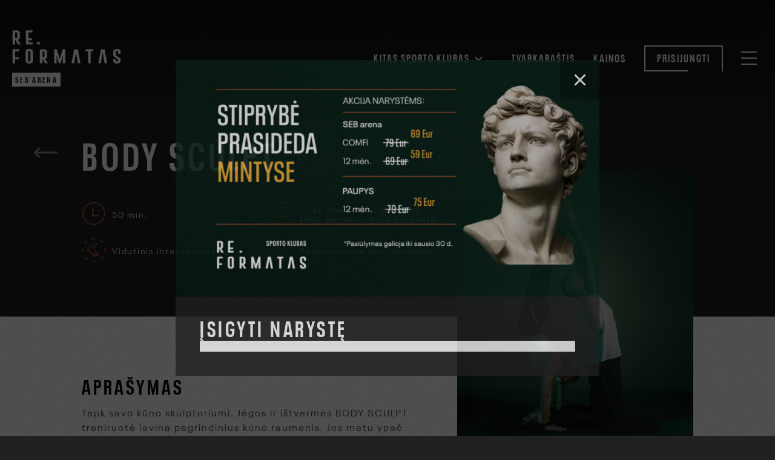

--- FILE ---
content_type: text/html; charset=UTF-8
request_url: https://reformatas.com/treniruote/body-sculpt/
body_size: 70432
content:

<!DOCTYPE html>
<html>
<head>
    <meta charset="utf-8">
    <meta http-equiv="X-UA-Compatible" content="IE=edge">
    <meta name="viewport" content="user-scalable=no, width=device-width, initial-scale=1, maximum-scale=1">
    <meta name="msapplication-tap-highlight" content="no" />
    <title>RE.FORMATAS |   Body Sculpt</title>

    <!-- Google Tag Manager -->
    <script>(function(w,d,s,l,i){w[l]=w[l]||[];w[l].push({'gtm.start':
                new Date().getTime(),event:'gtm.js'});var f=d.getElementsByTagName(s)[0],
            j=d.createElement(s),dl=l!='dataLayer'?'&l='+l:'';j.async=true;j.src=
            'https://www.googletagmanager.com/gtm.js?id='+i+dl;f.parentNode.insertBefore(j,f);
        })(window,document,'script','dataLayer','GTM-KSVNLHF');</script>
    <!-- End Google Tag Manager -->

    <script src="https://browser.sentry-cdn.com/5.12.1/bundle.min.js" integrity="sha384-y+an4eARFKvjzOivf/Z7JtMJhaN6b+lLQ5oFbBbUwZNNVir39cYtkjW1r6Xjbxg3" crossorigin="anonymous"></script>
    <script>Sentry.init({ dsn: 'https://cedddf79ec85402dba56b6814c75d94e@sentry.io/2842565', environment: 'production' });</script>

    <link rel="apple-touch-icon" sizes="57x57" href="https://reformatas.com/wp-content/themes/reformatas/assets/fav/apple-icon-57x57.png">
    <link rel="apple-touch-icon" sizes="60x60" href="https://reformatas.com/wp-content/themes/reformatas/assets/fav/apple-icon-60x60.png">
    <link rel="apple-touch-icon" sizes="72x72" href="https://reformatas.com/wp-content/themes/reformatas/assets/fav/apple-icon-72x72.png">
    <link rel="apple-touch-icon" sizes="76x76" href="https://reformatas.com/wp-content/themes/reformatas/assets/fav/apple-icon-76x76.png">
    <link rel="apple-touch-icon" sizes="114x114" href="https://reformatas.com/wp-content/themes/reformatas/assets/fav/apple-icon-114x114.png">
    <link rel="apple-touch-icon" sizes="120x120" href="https://reformatas.com/wp-content/themes/reformatas/assets/fav/apple-icon-120x120.png">
    <link rel="apple-touch-icon" sizes="144x144" href="https://reformatas.com/wp-content/themes/reformatas/assets/fav/apple-icon-144x144.png">
    <link rel="apple-touch-icon" sizes="152x152" href="https://reformatas.com/wp-content/themes/reformatas/assets/fav/apple-icon-152x152.png">
    <link rel="apple-touch-icon" sizes="180x180" href="https://reformatas.com/wp-content/themes/reformatas/assets/fav/apple-icon-180x180.png">
    <link rel="icon" type="image/png" sizes="192x192"  href="https://reformatas.com/wp-content/themes/reformatas/assets/fav/android-icon-192x192.png">
    <link rel="icon" type="image/png" sizes="32x32" href="https://reformatas.com/wp-content/themes/reformatas/assets/fav/favicon-32x32.png">
    <link rel="icon" type="image/png" sizes="96x96" href="https://reformatas.com/wp-content/themes/reformatas/assets/fav/favicon-96x96.png">
    <link rel="icon" type="image/png" sizes="16x16" href="https://reformatas.com/wp-content/themes/reformatas/assets/fav/favicon-16x16.png">
    <link rel="manifest" href="https://reformatas.com/wp-content/themes/reformatas/assets/fav/manifest.json">
    <meta name="msapplication-TileColor" content="#212121">
    <meta name="msapplication-TileImage" content="https://reformatas.com/wp-content/themes/reformatas/assets/fav/ms-icon-144x144.png">
    <meta name="theme-color" content="#212121">

	        <meta property="og:locale" content="">
	
                <meta itemprop="image" content="https://reformatas.com/wp-content/uploads/2023/07/ReFormatas-Paupys-72.jpg">
        <meta property="og:image" content="https://reformatas.com/wp-content/uploads/2023/07/ReFormatas-Paupys-72.jpg">
        <meta property="og:image:width" content="5980">
        <meta property="og:image:height" content="3987">
    
    <meta name=“verify-paysera” content=“458217c7bc86babd19e7a1488b1a3949">

    <meta name='robots' content='max-image-preview:large' />
	<style>img:is([sizes="auto" i], [sizes^="auto," i]) { contain-intrinsic-size: 3000px 1500px }</style>
	<link rel='dns-prefetch' href='//maps.googleapis.com' />
<script type="text/javascript">
/* <![CDATA[ */
window._wpemojiSettings = {"baseUrl":"https:\/\/s.w.org\/images\/core\/emoji\/15.0.3\/72x72\/","ext":".png","svgUrl":"https:\/\/s.w.org\/images\/core\/emoji\/15.0.3\/svg\/","svgExt":".svg","source":{"concatemoji":"https:\/\/reformatas.com\/wp-includes\/js\/wp-emoji-release.min.js?ver=6.7.4"}};
/*! This file is auto-generated */
!function(i,n){var o,s,e;function c(e){try{var t={supportTests:e,timestamp:(new Date).valueOf()};sessionStorage.setItem(o,JSON.stringify(t))}catch(e){}}function p(e,t,n){e.clearRect(0,0,e.canvas.width,e.canvas.height),e.fillText(t,0,0);var t=new Uint32Array(e.getImageData(0,0,e.canvas.width,e.canvas.height).data),r=(e.clearRect(0,0,e.canvas.width,e.canvas.height),e.fillText(n,0,0),new Uint32Array(e.getImageData(0,0,e.canvas.width,e.canvas.height).data));return t.every(function(e,t){return e===r[t]})}function u(e,t,n){switch(t){case"flag":return n(e,"\ud83c\udff3\ufe0f\u200d\u26a7\ufe0f","\ud83c\udff3\ufe0f\u200b\u26a7\ufe0f")?!1:!n(e,"\ud83c\uddfa\ud83c\uddf3","\ud83c\uddfa\u200b\ud83c\uddf3")&&!n(e,"\ud83c\udff4\udb40\udc67\udb40\udc62\udb40\udc65\udb40\udc6e\udb40\udc67\udb40\udc7f","\ud83c\udff4\u200b\udb40\udc67\u200b\udb40\udc62\u200b\udb40\udc65\u200b\udb40\udc6e\u200b\udb40\udc67\u200b\udb40\udc7f");case"emoji":return!n(e,"\ud83d\udc26\u200d\u2b1b","\ud83d\udc26\u200b\u2b1b")}return!1}function f(e,t,n){var r="undefined"!=typeof WorkerGlobalScope&&self instanceof WorkerGlobalScope?new OffscreenCanvas(300,150):i.createElement("canvas"),a=r.getContext("2d",{willReadFrequently:!0}),o=(a.textBaseline="top",a.font="600 32px Arial",{});return e.forEach(function(e){o[e]=t(a,e,n)}),o}function t(e){var t=i.createElement("script");t.src=e,t.defer=!0,i.head.appendChild(t)}"undefined"!=typeof Promise&&(o="wpEmojiSettingsSupports",s=["flag","emoji"],n.supports={everything:!0,everythingExceptFlag:!0},e=new Promise(function(e){i.addEventListener("DOMContentLoaded",e,{once:!0})}),new Promise(function(t){var n=function(){try{var e=JSON.parse(sessionStorage.getItem(o));if("object"==typeof e&&"number"==typeof e.timestamp&&(new Date).valueOf()<e.timestamp+604800&&"object"==typeof e.supportTests)return e.supportTests}catch(e){}return null}();if(!n){if("undefined"!=typeof Worker&&"undefined"!=typeof OffscreenCanvas&&"undefined"!=typeof URL&&URL.createObjectURL&&"undefined"!=typeof Blob)try{var e="postMessage("+f.toString()+"("+[JSON.stringify(s),u.toString(),p.toString()].join(",")+"));",r=new Blob([e],{type:"text/javascript"}),a=new Worker(URL.createObjectURL(r),{name:"wpTestEmojiSupports"});return void(a.onmessage=function(e){c(n=e.data),a.terminate(),t(n)})}catch(e){}c(n=f(s,u,p))}t(n)}).then(function(e){for(var t in e)n.supports[t]=e[t],n.supports.everything=n.supports.everything&&n.supports[t],"flag"!==t&&(n.supports.everythingExceptFlag=n.supports.everythingExceptFlag&&n.supports[t]);n.supports.everythingExceptFlag=n.supports.everythingExceptFlag&&!n.supports.flag,n.DOMReady=!1,n.readyCallback=function(){n.DOMReady=!0}}).then(function(){return e}).then(function(){var e;n.supports.everything||(n.readyCallback(),(e=n.source||{}).concatemoji?t(e.concatemoji):e.wpemoji&&e.twemoji&&(t(e.twemoji),t(e.wpemoji)))}))}((window,document),window._wpemojiSettings);
/* ]]> */
</script>
<style id='wp-emoji-styles-inline-css' type='text/css'>

	img.wp-smiley, img.emoji {
		display: inline !important;
		border: none !important;
		box-shadow: none !important;
		height: 1em !important;
		width: 1em !important;
		margin: 0 0.07em !important;
		vertical-align: -0.1em !important;
		background: none !important;
		padding: 0 !important;
	}
</style>
<link rel='stylesheet' id='wp-block-library-css' href='https://reformatas.com/wp-includes/css/dist/block-library/style.min.css?ver=6.7.4' type='text/css' media='all' />
<style id='safe-svg-svg-icon-style-inline-css' type='text/css'>
.safe-svg-cover{text-align:center}.safe-svg-cover .safe-svg-inside{display:inline-block;max-width:100%}.safe-svg-cover svg{height:100%;max-height:100%;max-width:100%;width:100%}

</style>
<style id='classic-theme-styles-inline-css' type='text/css'>
/*! This file is auto-generated */
.wp-block-button__link{color:#fff;background-color:#32373c;border-radius:9999px;box-shadow:none;text-decoration:none;padding:calc(.667em + 2px) calc(1.333em + 2px);font-size:1.125em}.wp-block-file__button{background:#32373c;color:#fff;text-decoration:none}
</style>
<style id='global-styles-inline-css' type='text/css'>
:root{--wp--preset--aspect-ratio--square: 1;--wp--preset--aspect-ratio--4-3: 4/3;--wp--preset--aspect-ratio--3-4: 3/4;--wp--preset--aspect-ratio--3-2: 3/2;--wp--preset--aspect-ratio--2-3: 2/3;--wp--preset--aspect-ratio--16-9: 16/9;--wp--preset--aspect-ratio--9-16: 9/16;--wp--preset--color--black: #000000;--wp--preset--color--cyan-bluish-gray: #abb8c3;--wp--preset--color--white: #ffffff;--wp--preset--color--pale-pink: #f78da7;--wp--preset--color--vivid-red: #cf2e2e;--wp--preset--color--luminous-vivid-orange: #ff6900;--wp--preset--color--luminous-vivid-amber: #fcb900;--wp--preset--color--light-green-cyan: #7bdcb5;--wp--preset--color--vivid-green-cyan: #00d084;--wp--preset--color--pale-cyan-blue: #8ed1fc;--wp--preset--color--vivid-cyan-blue: #0693e3;--wp--preset--color--vivid-purple: #9b51e0;--wp--preset--gradient--vivid-cyan-blue-to-vivid-purple: linear-gradient(135deg,rgba(6,147,227,1) 0%,rgb(155,81,224) 100%);--wp--preset--gradient--light-green-cyan-to-vivid-green-cyan: linear-gradient(135deg,rgb(122,220,180) 0%,rgb(0,208,130) 100%);--wp--preset--gradient--luminous-vivid-amber-to-luminous-vivid-orange: linear-gradient(135deg,rgba(252,185,0,1) 0%,rgba(255,105,0,1) 100%);--wp--preset--gradient--luminous-vivid-orange-to-vivid-red: linear-gradient(135deg,rgba(255,105,0,1) 0%,rgb(207,46,46) 100%);--wp--preset--gradient--very-light-gray-to-cyan-bluish-gray: linear-gradient(135deg,rgb(238,238,238) 0%,rgb(169,184,195) 100%);--wp--preset--gradient--cool-to-warm-spectrum: linear-gradient(135deg,rgb(74,234,220) 0%,rgb(151,120,209) 20%,rgb(207,42,186) 40%,rgb(238,44,130) 60%,rgb(251,105,98) 80%,rgb(254,248,76) 100%);--wp--preset--gradient--blush-light-purple: linear-gradient(135deg,rgb(255,206,236) 0%,rgb(152,150,240) 100%);--wp--preset--gradient--blush-bordeaux: linear-gradient(135deg,rgb(254,205,165) 0%,rgb(254,45,45) 50%,rgb(107,0,62) 100%);--wp--preset--gradient--luminous-dusk: linear-gradient(135deg,rgb(255,203,112) 0%,rgb(199,81,192) 50%,rgb(65,88,208) 100%);--wp--preset--gradient--pale-ocean: linear-gradient(135deg,rgb(255,245,203) 0%,rgb(182,227,212) 50%,rgb(51,167,181) 100%);--wp--preset--gradient--electric-grass: linear-gradient(135deg,rgb(202,248,128) 0%,rgb(113,206,126) 100%);--wp--preset--gradient--midnight: linear-gradient(135deg,rgb(2,3,129) 0%,rgb(40,116,252) 100%);--wp--preset--font-size--small: 13px;--wp--preset--font-size--medium: 20px;--wp--preset--font-size--large: 36px;--wp--preset--font-size--x-large: 42px;--wp--preset--spacing--20: 0.44rem;--wp--preset--spacing--30: 0.67rem;--wp--preset--spacing--40: 1rem;--wp--preset--spacing--50: 1.5rem;--wp--preset--spacing--60: 2.25rem;--wp--preset--spacing--70: 3.38rem;--wp--preset--spacing--80: 5.06rem;--wp--preset--shadow--natural: 6px 6px 9px rgba(0, 0, 0, 0.2);--wp--preset--shadow--deep: 12px 12px 50px rgba(0, 0, 0, 0.4);--wp--preset--shadow--sharp: 6px 6px 0px rgba(0, 0, 0, 0.2);--wp--preset--shadow--outlined: 6px 6px 0px -3px rgba(255, 255, 255, 1), 6px 6px rgba(0, 0, 0, 1);--wp--preset--shadow--crisp: 6px 6px 0px rgba(0, 0, 0, 1);}:where(.is-layout-flex){gap: 0.5em;}:where(.is-layout-grid){gap: 0.5em;}body .is-layout-flex{display: flex;}.is-layout-flex{flex-wrap: wrap;align-items: center;}.is-layout-flex > :is(*, div){margin: 0;}body .is-layout-grid{display: grid;}.is-layout-grid > :is(*, div){margin: 0;}:where(.wp-block-columns.is-layout-flex){gap: 2em;}:where(.wp-block-columns.is-layout-grid){gap: 2em;}:where(.wp-block-post-template.is-layout-flex){gap: 1.25em;}:where(.wp-block-post-template.is-layout-grid){gap: 1.25em;}.has-black-color{color: var(--wp--preset--color--black) !important;}.has-cyan-bluish-gray-color{color: var(--wp--preset--color--cyan-bluish-gray) !important;}.has-white-color{color: var(--wp--preset--color--white) !important;}.has-pale-pink-color{color: var(--wp--preset--color--pale-pink) !important;}.has-vivid-red-color{color: var(--wp--preset--color--vivid-red) !important;}.has-luminous-vivid-orange-color{color: var(--wp--preset--color--luminous-vivid-orange) !important;}.has-luminous-vivid-amber-color{color: var(--wp--preset--color--luminous-vivid-amber) !important;}.has-light-green-cyan-color{color: var(--wp--preset--color--light-green-cyan) !important;}.has-vivid-green-cyan-color{color: var(--wp--preset--color--vivid-green-cyan) !important;}.has-pale-cyan-blue-color{color: var(--wp--preset--color--pale-cyan-blue) !important;}.has-vivid-cyan-blue-color{color: var(--wp--preset--color--vivid-cyan-blue) !important;}.has-vivid-purple-color{color: var(--wp--preset--color--vivid-purple) !important;}.has-black-background-color{background-color: var(--wp--preset--color--black) !important;}.has-cyan-bluish-gray-background-color{background-color: var(--wp--preset--color--cyan-bluish-gray) !important;}.has-white-background-color{background-color: var(--wp--preset--color--white) !important;}.has-pale-pink-background-color{background-color: var(--wp--preset--color--pale-pink) !important;}.has-vivid-red-background-color{background-color: var(--wp--preset--color--vivid-red) !important;}.has-luminous-vivid-orange-background-color{background-color: var(--wp--preset--color--luminous-vivid-orange) !important;}.has-luminous-vivid-amber-background-color{background-color: var(--wp--preset--color--luminous-vivid-amber) !important;}.has-light-green-cyan-background-color{background-color: var(--wp--preset--color--light-green-cyan) !important;}.has-vivid-green-cyan-background-color{background-color: var(--wp--preset--color--vivid-green-cyan) !important;}.has-pale-cyan-blue-background-color{background-color: var(--wp--preset--color--pale-cyan-blue) !important;}.has-vivid-cyan-blue-background-color{background-color: var(--wp--preset--color--vivid-cyan-blue) !important;}.has-vivid-purple-background-color{background-color: var(--wp--preset--color--vivid-purple) !important;}.has-black-border-color{border-color: var(--wp--preset--color--black) !important;}.has-cyan-bluish-gray-border-color{border-color: var(--wp--preset--color--cyan-bluish-gray) !important;}.has-white-border-color{border-color: var(--wp--preset--color--white) !important;}.has-pale-pink-border-color{border-color: var(--wp--preset--color--pale-pink) !important;}.has-vivid-red-border-color{border-color: var(--wp--preset--color--vivid-red) !important;}.has-luminous-vivid-orange-border-color{border-color: var(--wp--preset--color--luminous-vivid-orange) !important;}.has-luminous-vivid-amber-border-color{border-color: var(--wp--preset--color--luminous-vivid-amber) !important;}.has-light-green-cyan-border-color{border-color: var(--wp--preset--color--light-green-cyan) !important;}.has-vivid-green-cyan-border-color{border-color: var(--wp--preset--color--vivid-green-cyan) !important;}.has-pale-cyan-blue-border-color{border-color: var(--wp--preset--color--pale-cyan-blue) !important;}.has-vivid-cyan-blue-border-color{border-color: var(--wp--preset--color--vivid-cyan-blue) !important;}.has-vivid-purple-border-color{border-color: var(--wp--preset--color--vivid-purple) !important;}.has-vivid-cyan-blue-to-vivid-purple-gradient-background{background: var(--wp--preset--gradient--vivid-cyan-blue-to-vivid-purple) !important;}.has-light-green-cyan-to-vivid-green-cyan-gradient-background{background: var(--wp--preset--gradient--light-green-cyan-to-vivid-green-cyan) !important;}.has-luminous-vivid-amber-to-luminous-vivid-orange-gradient-background{background: var(--wp--preset--gradient--luminous-vivid-amber-to-luminous-vivid-orange) !important;}.has-luminous-vivid-orange-to-vivid-red-gradient-background{background: var(--wp--preset--gradient--luminous-vivid-orange-to-vivid-red) !important;}.has-very-light-gray-to-cyan-bluish-gray-gradient-background{background: var(--wp--preset--gradient--very-light-gray-to-cyan-bluish-gray) !important;}.has-cool-to-warm-spectrum-gradient-background{background: var(--wp--preset--gradient--cool-to-warm-spectrum) !important;}.has-blush-light-purple-gradient-background{background: var(--wp--preset--gradient--blush-light-purple) !important;}.has-blush-bordeaux-gradient-background{background: var(--wp--preset--gradient--blush-bordeaux) !important;}.has-luminous-dusk-gradient-background{background: var(--wp--preset--gradient--luminous-dusk) !important;}.has-pale-ocean-gradient-background{background: var(--wp--preset--gradient--pale-ocean) !important;}.has-electric-grass-gradient-background{background: var(--wp--preset--gradient--electric-grass) !important;}.has-midnight-gradient-background{background: var(--wp--preset--gradient--midnight) !important;}.has-small-font-size{font-size: var(--wp--preset--font-size--small) !important;}.has-medium-font-size{font-size: var(--wp--preset--font-size--medium) !important;}.has-large-font-size{font-size: var(--wp--preset--font-size--large) !important;}.has-x-large-font-size{font-size: var(--wp--preset--font-size--x-large) !important;}
:where(.wp-block-post-template.is-layout-flex){gap: 1.25em;}:where(.wp-block-post-template.is-layout-grid){gap: 1.25em;}
:where(.wp-block-columns.is-layout-flex){gap: 2em;}:where(.wp-block-columns.is-layout-grid){gap: 2em;}
:root :where(.wp-block-pullquote){font-size: 1.5em;line-height: 1.6;}
</style>
<link rel='stylesheet' id='contact-form-7-css' href='https://reformatas.com/wp-content/plugins/contact-form-7/includes/css/styles.css?ver=6.0.3' type='text/css' media='all' />
<link rel='stylesheet' id='theme-style-css' href='https://reformatas.com/wp-content/themes/reformatas/style.css?ver=202403121' type='text/css' media='all' />
<link rel='stylesheet' id='re-vendor-css' href='https://reformatas.com/wp-content/themes/reformatas/assets/css/plugins.css?ver=202403121' type='text/css' media='all' />
<link rel='stylesheet' id='re-css' href='https://reformatas.com/wp-content/themes/reformatas/assets/css/style.css?ver=202403121' type='text/css' media='all' />
<script type="text/javascript" src="https://reformatas.com/wp-includes/js/jquery/jquery.min.js?ver=3.7.1" id="jquery-core-js"></script>
<link rel="https://api.w.org/" href="https://reformatas.com/wp-json/" /><link rel="EditURI" type="application/rsd+xml" title="RSD" href="https://reformatas.com/xmlrpc.php?rsd" />
<meta name="generator" content="WordPress 6.7.4" />
<link rel="canonical" href="https://reformatas.com/treniruote/body-sculpt/" />
<link rel='shortlink' href='https://reformatas.com/?p=309' />
<link rel="alternate" title="oEmbed (JSON)" type="application/json+oembed" href="https://reformatas.com/wp-json/oembed/1.0/embed?url=https%3A%2F%2Freformatas.com%2Ftreniruote%2Fbody-sculpt%2F" />
<link rel="alternate" title="oEmbed (XML)" type="text/xml+oembed" href="https://reformatas.com/wp-json/oembed/1.0/embed?url=https%3A%2F%2Freformatas.com%2Ftreniruote%2Fbody-sculpt%2F&#038;format=xml" />
<meta name="framework" content="Redux 4.3.9" />		<style type="text/css" id="wp-custom-css">
			.grecaptcha-badge {
    display: none;
}		</style>
		</head>


<body class="training-template-default single single-training postid-309 pace-done loader-no ">

<!-- Google Tag Manager (noscript) -->
<noscript><iframe src="https://www.googletagmanager.com/ns.html?id=GTM-KSVNLHF"
                  height="0" width="0" style="display:none;visibility:hidden"></iframe></noscript>
<!-- End Google Tag Manager (noscript) -->


    <div class="topbar">
        <div class="container-wide">
            <div class="wrap">
                                <a href="https://reformatas.com/seb-arena/" class="logo-wrap">
                    <div class="main-logo"><svg xmlns="http://www.w3.org/2000/svg" id="Layer_1" data-name="Layer 1" viewBox="0 0 130 40">
    <defs>
        <style>.cls-logo-1 {
                fill: #fff;
            }</style>
    </defs>
    <path id="j9fba" class="cls-logo-1"
          d="M124.13,34.71V36.4c0,.76.45,1.14,1.37,1.14s1.35-.38,1.35-1.14v-.32c0-.81-1-1.77-2.92-2.85S121,30.84,121,29.29V26.1q0-3.54,4.48-3.55c3,0,4.48,1.17,4.48,3.55v2.27h-3.12V26.1c0-.76-.45-1.14-1.35-1.15h0c-.89,0-1.34.38-1.34,1.15v3.14c0,.76,1,1.68,2.92,2.76S130,34.39,130,35.9v.52Q130,40,125.49,40c-3,0-4.49-1.19-4.49-3.55V34.73h3.13Z"/>
    <path id="j9fbb" class="cls-logo-1" d="M108.42,26.69l-2.21,13h-3.14l3.23-16.87h4.27l3.21,16.87h-3.15Z"/>
    <path id="j9fbc" class="cls-logo-1" d="M96.83,22.81v2.4H93.91V39.69H90.8V25.21H87.88v-2.4Z"/>
    <path id="j9fbd" class="cls-logo-1" d="M76.29,26.69l-2.21,13H70.94l3.21-16.87h4.28l3.21,16.87H78.5Z"/>
    <path id="j9fbe" class="cls-logo-1"
          d="M56.74,34.37l3.61-11.56h3.12V39.68h-3V30.22l-2.66,9.46H55.71L53,30.22v9.46h-3V22.81h3.12Z"/>
    <path id="j9fbf" class="cls-logo-1"
          d="M38.43,31.15a1,1,0,0,1-.84,1.07,3.71,3.71,0,0,1-.89.06H36V25.2h1.1c.9,0,1.35.38,1.35,1.15v4.8Zm.66,2.94a2.91,2.91,0,0,0,2.46-2.93V26.38q0-3.54-4.15-3.55H32.86V39.69H36V34.55l.4,0,2.81,5.17H42.6Z"/>
    <path id="j9fbg" class="cls-logo-1"
          d="M21.5,36.4c0,.76-.45,1.14-1.37,1.14s-1.35-.38-1.35-1.14V26.1c0-.76.45-1.15,1.34-1.15h0c.9,0,1.35.39,1.35,1.15ZM20.14,22.55c-3,0-4.47,1.17-4.47,3.55V36.4q0,3.54,4.47,3.55c3,0,4.49-1.19,4.49-3.55V26.1C24.62,23.74,23.12,22.55,20.14,22.55Z"/>
    <path id="j9fbh" class="cls-logo-1" d="M.11,22.81H8.2v2.4h-5v7.07H7.5v2.4H3.22v5H.11Z"/>
    <path id="j9fbi" class="cls-logo-1" d="M29.27,17V14.18h3.59V17Z"/>
    <path id="j9fbj" class="cls-logo-1" d="M16.1.11h8.08v2.4h-5V9.58h4.27V12H19.21v2.59h5V17H16.1Z"/>
    <path id="j9fbk" class="cls-logo-1"
          d="M5.68,8.44a1,1,0,0,1-.84,1.07,3.71,3.71,0,0,1-.89.06H3.23V2.49h1.1c.9,0,1.35.38,1.35,1.15V8.44Zm.66,2.93A2.91,2.91,0,0,0,8.8,8.44V3.66Q8.8.12,4.65.11H.11V17H3.23V11.83l.4,0L6.44,17H9.85Z"/>
</svg></div>
                                                                        <div class="sub-logo seb-arena">Seb arena</div>
                                                            </a>
                <nav class="main-menu">
                                            <div class="club-changer">
                                                        <div class="trigger"><span>Kitas sporto klubas</span><span></span></div>
                            <div class="dropdown">
                                                                                                                                            <a href="https://reformatas.com/paupys/">Paupys</a>
                                                                                                                                                <a href="https://reformatas.com/seb-arena/">Seb arena</a>
                                                                                                </div>
                        </div>
                                        <ul>
	                                                <li class="menu-item">
                                <a href="https://reformatas.com/seb-arena/tvarkarastis/" target="">Tvarkaraštis</a>
                            </li>
	                                                <li class="menu-item">
                                <a href="https://reformatas.com/seb-arena/kainos/" target="">Kainos</a>
                            </li>
	                                        </ul>

                </nav>

				
                    <div class="buttons">

                        <a class="button transparent uppercase fancy-border-white" data-service-login><span>Prisijungti</span></a>

                    </div>

				
                <div class="mob-triggers">

					
                        <a class="contact-box" href="https://reformatas.com/paupys/susisiekite/"></a>

					

					
                        <a href="#" class="user-trigger" data-service-login><svg xmlns="http://www.w3.org/2000/svg" width="15" height="20" viewBox="0 0 15 20">
	<g fill="none" fill-rule="evenodd">
		<path fill="#212121" d="M7.5,9.78131429 C9.67802239,9.78131429 11.4438246,7.59171429 11.4438246,4.89068571 C11.4438246,2.1896 10.8640858,0 7.5,0 C4.13591418,0 3.55606343,2.1896 3.55606343,4.89068571 C3.55606343,7.59171429 5.32186567,9.78131429 7.5,9.78131429 Z"/>
		<path fill="#000" d="M.0731968388 17.2641088C.0719968388 17.0695232.0707968388 17.2092845.0731968388 17.2641088zM14.9703583 17.3773714C14.9741583 17.3322857 14.9716583 17.0645714 14.9703583 17.3773714z"/>
		<path fill="#212121" d="M14.9403918,17.0512571 C14.8673507,12.346 14.2654478,11.0052571 9.65949627,10.1565714 C9.65949627,10.1565714 9.01113806,11.0000571 7.49994403,11.0000571 C5.98875,11.0000571 5.34027985,10.1565714 5.34027985,10.1565714 C0.784589552,10.996 0.14608209,12.3168571 0.0621268657,16.8984 C0.0552425373,17.2725143 0.0520522388,17.2921714 0.0508208955,17.2487429 C0.0511007463,17.3301143 0.0514365672,17.4806286 0.0514365672,17.7430857 C0.0514365672,17.7430857 1.14800373,20 7.49994403,20 C13.8517724,20 14.9484515,17.7430857 14.9484515,17.7430857 C14.9484515,17.5744571 14.9485634,17.4572 14.9487313,17.3774286 C14.9475,17.4042857 14.9450373,17.3522286 14.9403918,17.0512571 Z"/>
	</g>
</svg>
</a>

					
                </div>

                <div class="hamburger">
                    <div class="hamburger-box">
                        <div class="hamburger-inner"></div>
                    </div>
                </div>
            </div>
        </div>
    </div>

    <div class="mob-menu">

        <div class="container-wide">
            <div class="menu-close"></div>
            <div class="menu-content-wrap">

                <div class="menu-content">
	                
                        <div class="buttons">

                            <a class="button transparent uppercase fancy-border-white" data-service-login><span>Prisijungti</span></a>

                        </div>

	                                    <ul>
		                                            <li class="menu-item">
                                <a href="https://reformatas.com/seb-arena/sporto-klubas/" target="">Sporto klubas</a>
                            </li>
		                                            <li class="menu-item">
                                <a href="https://reformatas.com/seb-arena/treniruotes/" target="">Treniruotės</a>
                            </li>
		                                            <li class="menu-item">
                                <a href="https://reformatas.com/seb-arena/treneriai/" target="">Treneriai</a>
                            </li>
		                                            <li class="menu-item">
                                <a href="https://reformatas.com/seb-arena/kainos/" target="">Kainos</a>
                            </li>
		                                            <li class="menu-item">
                                <a href="https://reformatas.com/seb-arena/tvarkarastis/" target="">Tvarkaraštis</a>
                            </li>
		                                            <li class="menu-item">
                                <a href="https://reformatas.com/naujienos/" target="">Naujienos</a>
                            </li>
		                                            <li class="menu-item">
                                <a href="https://reformatas.com/seb-arena/paslaugos/" target="">Paslaugos</a>
                            </li>
		                                            <li class="menu-item">
                                <a href="https://reformatas.com/kontaktai/" target="">Kontaktai</a>
                            </li>
		                                                <!--                                <li class="menu-item-club">-->
                                <!--                                    <a href="--><?//= get_the_permalink($page) ?><!--">--><?//= get_the_title($page) ?><!--</a>-->
                                <!--                                </li>-->
			                                                <!--                                <li class="menu-item-club">-->
                                <!--                                    <a href="--><?//= get_the_permalink($page) ?><!--">--><?//= get_the_title($page) ?><!--</a>-->
                                <!--                                </li>-->
			                                    </ul>
                </div>

                <div class="menu-clubs">
                    <div class="title">Sporto klubai</div>
	                                        <a href="https://reformatas.com/paupys/" class="">Paupys</a>
	                                        <a href="https://reformatas.com/seb-arena/" class="active">Seb arena</a>
	                                </div>
            </div>
        </div>

        <div class="hamburger">
            <div class="hamburger-box">
                <div class="hamburger-inner"></div>
            </div>
        </div>

        <div class="bg-lines">
            <div class="container-wide">
                <div class="lines-wrap">
                    <div class="line"></div>
                    <div class="line"></div>
                    <div class="line"></div>
                    <div class="line"></div>
                </div>
            </div>
        </div>

    </div>

	
	<main>

		<section class="single-hero">

			<div class="container-small">
				<div class="text">
					<h3 class="uppercase">
						                        <a class="back" href="https://reformatas.com/seb-arena/treniruotes/"></a>
						<span>Body Sculpt</span>
					</h3>
										<div class="features">
                                                    <div class="features-col">
                                                                    <div class="feature">
                                        <div class="icon"><svg xmlns="http://www.w3.org/2000/svg" xmlns:xlink="http://www.w3.org/1999/xlink" viewBox="0 0 35 36">
	<defs>
		<path id="qxiha" d="M40.4 332.42a15.63 15.63 0 0 1-15.57-15.65c0-8.63 6.98-15.65 15.56-15.65 8.59 0 15.57 7.02 15.57 15.65s-6.98 15.65-15.57 15.65zm0-32.42c-9.2 0-16.68 7.53-16.68 16.78s7.48 16.77 16.67 16.77c9.2 0 16.68-7.52 16.68-16.77S49.59 300 40.39 300z"/>
		<path id="qxihb" d="M38.09 320.96h-.04v-2.05h.04v-10.09h2.05v10.09h7.8v2.04h-7.8v.01z"/>
	</defs>
	<g>
		<g transform="translate(-23 -299)">
			<g>
				<use fill="#a85136" xlink:href="#qxiha"/><use fill="#fff" fill-opacity="0" stroke="#a85136" stroke-miterlimit="50" stroke-width=".65" xlink:href="#qxiha"/>
			</g>
			<g>
				<use fill="#a85136" xlink:href="#qxihb"/>
			</g>
		</g>
	</g>
</svg></div>
                                        <div class="text">50 min.</div>
                                    </div>
                                                                                                    <div class="feature">
                                        <div class="icon range-5">
<svg viewBox="0 0 37 37" version="1.1" xmlns="http://www.w3.org/2000/svg" xmlns:xlink="http://www.w3.org/1999/xlink">
    <g id="Design" stroke="none" stroke-width="1" fill="none" fill-rule="evenodd">
        <g class="outline">
            <path d="M17.7474784,0.00919291784 L17.8102947,2.0082062 C16.1078595,2.06170288 14.4470858,2.37628828 12.8708196,2.93550719 L12.2021075,1.0506135 C13.9725723,0.422497906 15.8376905,0.0692053697 17.7474784,0.00919291784 Z" id="Path" fill="#646464"></path>
            <path d="M30.9755084,5.0559951 L29.5961558,6.50423077 C28.3758615,5.34197784 26.9832862,4.37337242 25.4683131,3.63643875 L26.3431675,1.83793109 C28.0438528,2.66520139 29.6064953,3.7520971 30.9755084,5.0559951 Z" id="Path" fill="#646464"></path>
            <path d="M36.6643702,18.0403367 L34.6646162,18.0717029 C34.6378835,16.3673533 34.3499604,14.702048 33.8166128,13.1180004 L35.7120568,12.4798059 C36.3110814,14.2589149 36.634389,16.1288794 36.6643702,18.0403367 Z" id="Path" fill="#646464"></path>
            <path d="M31.4027974,31.1902518 L29.9771059,29.7876102 C31.1590172,28.5862762 32.1501888,27.2094498 32.9117862,25.7068194 L34.6957311,26.610999 C33.8408396,28.2976985 32.7286997,29.8425607 31.4027974,31.1902518 Z" id="Path" fill="#646464"></path>
            <path d="M18.3333333,36.6666667 L18.3333333,34.6666667 C20.0394473,34.6666667 21.7090798,34.4053777 23.3006481,33.8979015 L23.9082166,35.8033832 C22.1207863,36.3733106 20.2462453,36.6666667 18.3333333,36.6666667 Z" id="Path" fill="#646464"></path>
            <path d="M6.13195709,32.0170444 L7.46349631,30.5247297 C8.72075511,31.6465369 10.1437391,32.5690371 11.682295,33.2558792 L10.8670064,35.0821608 C9.13958005,34.3110032 7.54257123,33.2756851 6.13195709,32.0170444 Z" id="Path" fill="#646464"></path>
            <path d="M0.0207429727,19.212775 L2.01851215,19.1183382 C2.09886175,20.8180986 2.44000982,22.473549 3.02480454,24.0412545 L1.15093279,24.7402572 C0.494065055,22.9793398 0.110899453,21.1199957 0.0207429727,19.212775 Z" id="Path" fill="#646464"></path>
            <path d="M4.85161261,5.90925984 L6.32201579,7.26495688 C5.17974248,8.50387846 4.23397389,9.91183571 3.52190905,11.4387884 L1.70930943,10.5935177 C2.5087243,8.87925146 3.5700731,7.29923099 4.85161261,5.90925984 Z" id="Path" fill="#646464"></path>

        </g>
        <g class="center">
            <path d="M25.9586187,25.8714761 C25.9531373,25.6596002 25.7829067,25.4912402 25.5755711,25.4912402 C25.4754873,25.4925293 25.380195,25.4943261 25.2850176,25.4962793 C25.285171,25.4753026 25.2853626,25.4540526 25.2857459,25.431904 C25.3024202,24.4712362 24.9189893,23.6811941 24.1461477,23.0836917 C23.5060485,22.588807 22.6805777,22.2800948 21.9522775,22.007711 C21.3152831,21.7694678 20.7109089,21.5434513 20.3919517,21.2546221 L19.4090531,15.4646776 L25.0485884,8.6423072 C25.1446473,8.52609581 25.165883,8.3636733 25.1029809,8.22589932 C25.0401171,8.08808628 24.9044999,8 24.7554284,8 L17.6161696,8 C17.4945051,8 17.3800853,8.05882835 17.3078303,8.15859437 L16.0256002,9.92805441 C16.0253958,9.92834087 15.394905,10.7984094 14.1341279,12.5382599 C14.0568897,12.3547436 13.9936809,12.1701335 13.9459964,11.9868515 C13.910003,11.8484525 13.8025979,11.7411865 13.6660608,11.7073582 C13.529447,11.67353 13.3857419,11.7185302 13.2914462,11.8246243 L9.26678244,16.3504623 L8.11422817,17.508045 C8.04109149,17.5814827 7.9999617,17.6817956 8.00000003,17.7864445 C8.00007669,17.8910933 8.04132148,17.9913672 8.11453482,18.0647268 L12.8571492,22.8178704 L13.6366605,23.5991234 L14.826588,24.7917062 L15.6061376,25.5729593 L16.2836101,26.2519463 C18.1873486,27.8042961 20.4981302,27.9999609 22.3018999,28 C23.1942977,28 24.0872321,27.9447263 24.9506895,27.8912496 C25.181829,27.8769526 25.4111669,27.8627729 25.6381666,27.849765 C25.8451188,27.8379291 26.0053449,27.6605455 25.9998635,27.4493728 L25.9586187,25.8714761 Z M17.8627048,8.52069701 L24.4131103,8.52069701 L18.8209698,14.9634256 C18.7662323,14.9640897 18.7111881,14.9645975 18.6567573,14.9653006 C17.4196818,14.9814335 16.3511887,14.9953789 15.5142568,14.3623686 C15.1565847,14.0918597 14.8173118,13.7175614 14.5392544,13.2943176 L17.8627048,8.52069701 Z M13.4254917,12.8372845 C13.464475,12.9303318 13.5064481,13.0229884 13.551411,13.11502 C13.603082,13.2206845 13.6588928,13.3249817 13.7176934,13.4277556 C13.7317995,13.4633417 13.7511569,13.4968965 13.7756125,13.5274435 C14.1227817,14.106391 14.5750178,14.6250259 15.0573442,14.9897539 C16.1021101,15.7799913 17.3478484,15.7637413 18.6665702,15.7465146 C18.6692789,15.7464886 18.7750486,16.3454362 18.9838791,17.5433576 L19.1165447,18.3246106 L19.2682995,19.2185985 L19.4009268,19.9998516 L19.6574418,21.5109512 C19.6699379,21.5845843 19.702903,21.652983 19.7523891,21.7081004 C20.1703568,22.1734929 20.9076266,22.4491971 21.6881345,22.7411123 C23.0937156,23.2667784 24.5471345,23.8103743 24.5192674,25.4180759 C24.5186541,25.4529588 24.5184241,25.4856933 24.5183091,25.517295 C24.4432559,25.5196778 24.368126,25.5220997 24.2938777,25.5245216 C23.7707665,25.5415529 23.2297927,25.5592483 22.709518,25.5592483 C20.452899,25.5592483 18.6309984,25.227411 17.0742375,23.6079907 C17.073062,23.6067667 14.7399586,21.2724737 10.0749274,16.6051117 L13.4254917,12.8372845 Z M24.9041549,27.11152 C24.0520437,27.1642545 23.1710304,27.2188251 22.3021682,27.2188251 C20.628151,27.218786 18.4926214,27.0436291 16.806798,25.680655 L8.9296561,17.7859757 L9.5441115,17.1688639 L16.529239,24.157485 C18.3752884,26.07593 20.5905094,26.3405013 22.7094414,26.3405013 C23.2420205,26.3405013 23.7891656,26.3226497 24.3183332,26.305384 C24.6085034,26.2959308 24.9056115,26.2862433 25.2023747,26.2794073 L25.2235721,27.0918715 C25.1175086,27.0983168 25.0110234,27.1048793 24.9041549,27.11152 Z" id="batas" stroke="#A85136" stroke-width="0.4" fill="#A85136"></path>
        </g>
    </g>
</svg></div>
                                        <div class="text">Vidutinis intensyvumas</div>
                                    </div>
                                                            </div>
                        	                                                <div class="features-col">
                                                                    <div class="feature">
                                        <div class="icon"><svg xmlns="http://www.w3.org/2000/svg" xmlns:xlink="http://www.w3.org/1999/xlink" viewBox="0 0 29 36">
	<defs>
		<path id="ii6wa" d="M40.52 378l-3.75-2.53v-1.27a7.9 7.9 0 0 0 3.76.93c1.33 0 2.6-.32 3.75-.9v1.24zm-6.72-11.11v-1.7c0-.1-.02-.2-.07-.3a6.46 6.46 0 0 1-.67-2.86v-1.46a5.2 5.2 0 0 1 5.24-5.15h9.69v6.61c0 1-.23 1.96-.68 2.87-.04.09-.07.2-.07.3v1.94a6.5 6.5 0 0 1-2.65 5.27 6.76 6.76 0 0 1-4.52 1.33 6.8 6.8 0 0 1-6.27-6.85zm11.87 8.67v-2.25l.4-.34a7.96 7.96 0 0 0 2.56-5.83v-1.79c.5-1.05.74-2.17.74-3.32v-7.3a.69.69 0 0 0-.69-.68H38.3a6.58 6.58 0 0 0-6.63 6.52v1.46c0 1.15.25 2.27.74 3.32v1.54a8.29 8.29 0 0 0 2.97 6.37v2.3s-6.35 3.64-6.6 3.83c0 0-.57.44-1 1.03-.43.6-.56 1.22-.56 1.91v5.26c0 .37.31.68.7.68.38 0 .69-.3.69-.68v-5.26c0-1.2.83-1.6 1.5-2.1l5.96-3.55 4.45 2.88 4.6-3 5.82 3.67c.9.32 1.5 1.16 1.5 2.1v5.26c0 .37.3.68.69.68.38 0 .7-.3.7-.68v-5.26a3.4 3.4 0 0 0-1.03-2.5c-.69-.65-7.13-4.27-7.13-4.27z"/>
		<path id="ii6wb" d="M48.28 363.84c-4.92-4.76-10.2-3.65-12.43-3.32-.7.1-1.22.7-1.22 1.4v1.57c0 .38.31.68.7.68.38 0 .69-.3.69-.68v-1.57c0-.03.01-.05.03-.05.9-.13 2.67-.34 4.51-.22 2.16.15 5.82 2.24 6.74 3.15a.7.7 0 0 0 .98 0 .67.67 0 0 0 0-.96z"/><path id="ii6wc" d="M34.86 362.98c.3-.23.73-.18.96.12l.01.01c.24.3.18.73-.11.97l-1.53 1.19a.69.69 0 0 1-.96-.12l-.01-.01a.69.69 0 0 1 .11-.97z"/>
	</defs>
	<g>
		<g transform="translate(-26 -353)">
			<g>
				<use fill="#a85136" xlink:href="#ii6wa"/><use fill="#fff" fill-opacity="0" stroke="#a85136" stroke-miterlimit="50" stroke-width=".15" xlink:href="#ii6wa"/>
			</g>
			<g>
				<use fill="#a85136" xlink:href="#ii6wb"/><use fill="#fff" fill-opacity="0" stroke="#a85136" stroke-miterlimit="50" stroke-width=".15" xlink:href="#ii6wb"/>
			</g>
			<g>
				<use fill="#a85136" xlink:href="#ii6wc"/><use fill="#fff" fill-opacity="0" stroke="#a85136" stroke-miterlimit="50" stroke-width=".15" xlink:href="#ii6wc"/>
			</g>
		</g>
	</g>
</svg></div>
                                        <div class="text">Tinka norintiems palaikyti kūno formas ir gerą savijautą</div>
                                    </div>
                                                                                                    <div class="feature">
                                        <div class="icon range-4">
<svg viewBox="0 0 38 38" version="1.1" xmlns="http://www.w3.org/2000/svg" xmlns:xlink="http://www.w3.org/1999/xlink">
    <g id="Design" stroke="none" stroke-width="1" fill="none" fill-rule="evenodd">
        <g class="outline">
            <path d="M18.2456071,0.507321549 L18.3084233,2.50633484 C16.6059881,2.55983151 14.9452144,2.87441691 13.3689482,3.43363582 L12.7002362,1.54874213 C14.470701,0.920626537 16.3358192,0.567334001 18.2456071,0.507321549 Z" id="Path" fill="#646464"></path>
            <path d="M31.473637,5.55412374 L30.0942844,7.0023594 C28.8739901,5.84010647 27.4814148,4.87150105 25.9664417,4.13456738 L26.8412961,2.33605972 C28.5419814,3.16333003 30.104624,4.25022573 31.473637,5.55412374 Z" id="Path" fill="#646464"></path>
            <path d="M37.1624989,18.5384654 L35.1627448,18.5698315 C35.1360121,16.8654819 34.848089,15.2001767 34.3147415,13.616129 L36.2101854,12.9779345 C36.80921,14.7570436 37.1325177,16.627008 37.1624989,18.5384654 Z" id="Path" fill="#646464"></path>
            <path d="M31.9009261,31.6883804 L30.4752345,30.2857388 C31.6571458,29.0844048 32.6483175,27.7075785 33.4099148,26.204948 L35.1938597,27.1091276 C34.3389683,28.7958271 33.2268283,30.3406893 31.9009261,31.6883804 Z" id="Path" fill="#646464"></path>
            <path d="M18.831462,37.1647953 L18.831462,35.1647953 C20.5375759,35.1647953 22.2072084,34.9035064 23.7987767,34.3960301 L24.4063452,36.3015118 C22.618915,36.8714392 20.7443739,37.1647953 18.831462,37.1647953 Z" id="Path" fill="#646464"></path>
            <path d="M6.63008572,32.515173 L7.96162494,31.0228583 C9.21888375,32.1446655 10.6418677,33.0671657 12.1804236,33.7540078 L11.365135,35.5802894 C9.63770868,34.8091318 8.04069986,33.7738137 6.63008572,32.515173 Z" id="Path" fill="#646464"></path>
            <path d="M0.518871604,19.7109036 L2.51664078,19.6164668 C2.59699038,21.3162273 2.93813846,22.9716776 3.52293317,24.5393832 L1.64906142,25.2383858 C0.992193686,23.4774684 0.609028084,21.6181244 0.518871604,19.7109036 Z" id="Path" fill="#646464"></path>
            <path d="M5.34974124,6.40738847 L6.82014442,7.76308551 C5.67787111,9.00200709 4.73210252,10.4099643 4.02003768,11.936917 L2.20743807,11.0916463 C3.00685293,9.37738009 4.06820173,7.79735962 5.34974124,6.40738847 Z" id="Path" fill="#646464"></path>

        </g>
        <g class="center">
            <path d="M22.4531464,22.6585581 C22.3552142,22.4970709 22.1489689,22.4482915 21.9924732,22.5489811 C19.5649291,24.1129527 16.0779541,20.8950251 16.0430902,20.8624045 C15.9066706,20.7346488 15.6949411,20.7450511 15.5709589,20.8858348 C15.4469767,21.0266185 15.4571616,21.2445605 15.5934833,21.3726192 C15.6324603,21.4089765 16.5617393,22.2738772 17.8416156,22.9340659 C18.7865637,23.4213553 19.6757884,23.6655554 20.4822603,23.6655554 C21.1691569,23.6655554 21.7961191,23.4884144 22.3466941,23.1336273 C22.5034836,23.0325337 22.5508828,22.8200453 22.4531464,22.6585581 Z" id="Shape" stroke="#A85136" stroke-width="0.5" fill="#A85136"></path>
            <path d="M25.786172,14.8716237 C25.7131145,14.7761856 25.643093,14.6844843 25.5767929,14.5962168 C24.9326926,13.7401024 24.6054031,12.7861262 24.3166009,11.9446557 C24.1110412,11.3455676 23.93349,10.8282834 23.6747531,10.4575395 C22.9675844,9.44468459 20.3042195,9.03475558 19.7270069,9.05303524 C19.099751,9.07212285 18.839545,9.62616832 18.760122,10.0716467 C18.5709169,10.1260818 18.3233442,10.2391935 18.1052492,10.4751122 C17.5483086,11.0780381 18.4326366,12.5065786 19.2058116,13.2822019 C19.8242536,13.9029025 20.2505526,13.8727057 20.6265145,13.8471546 C20.7954476,13.8354394 20.9555667,13.8244312 21.1539774,13.8709888 C21.6179804,13.9793539 22.0685666,14.3539355 22.2660959,14.5359242 C22.0859006,17.7661729 22.6070959,19.3567056 22.8351801,20.0466871 C22.657531,20.0275995 22.4126025,19.9844757 22.1689471,19.9276168 C20.8197347,17.3526082 18.0239654,17.683662 17.1731302,17.8528246 C15.9600436,15.9272994 13.8922046,15.290844 12.3286186,15.3413403 C10.8754022,15.3899177 9.95425166,15.2937728 9.9449481,15.2928638 C9.79197795,15.2752911 9.64439408,15.372143 9.59395898,15.5241369 C9.54685358,15.6658296 8.45843476,19.0317114 9.78571029,22.3216467 C11.0744984,25.5160431 12.6066482,28.1322567 12.6220236,28.1583128 C12.6848961,28.265163 12.7949719,28.3242437 12.9081815,28.3242437 C12.9665491,28.3242437 13.0257002,28.3083878 13.0793671,28.2752623 C14.5921262,27.3429995 15.2371079,26.1121015 15.478315,25.5018031 C18.4879683,26.7157343 21.7118974,26.2755075 23.9212485,25.6755104 C26.3885531,25.0055254 28.1070679,24.0252911 28.1790481,23.9839851 C28.2713003,23.930863 28.333781,23.835728 28.3476874,23.7278679 C28.9483058,19.0124218 26.9688995,16.4202444 25.786172,14.8716237 Z M27.7059375,23.4622573 C26.6842105,24.0044866 20.5645233,27.0322452 15.411819,24.7281997 C15.3217214,24.6880047 15.2192843,24.6913374 15.1317328,24.7354712 C15.0437897,24.7798069 14.9791544,24.8621159 14.9547693,24.9598768 C14.9510479,24.9750257 14.5789054,26.4044751 13.0203139,27.4968112 C12.5869638,26.7255306 11.4186323,24.573782 10.4030751,22.0567431 C9.37488458,19.5079925 9.93760318,16.8254267 10.1540334,16.001731 C10.5397885,16.028595 11.3074792,16.0651544 12.3500658,16.0300089 C13.7807577,15.9803206 15.6823078,16.5839534 16.725384,18.4163634 C16.8022608,18.5516935 16.9581689,18.6163288 17.1047735,18.5736089 C17.1368953,18.5641156 20.3338929,17.6660893 21.6435407,20.3797608 C21.6871205,20.4700482 21.7669353,20.5360973 21.8616357,20.5605375 C23.1958645,20.9047204 23.3890848,20.6824356 23.4820224,20.5751815 C23.6518369,20.3798618 23.5796609,20.1620207 23.4706623,19.8319768 C23.2530569,19.173909 22.7434176,17.6328627 22.9430034,14.4170559 C22.9491732,14.3192951 22.9146031,14.223655 22.848205,14.1536672 C22.8184336,14.1226624 22.1133216,13.3880422 21.3018551,13.198277 C21.0083522,13.1297031 20.7718459,13.1456599 20.5816615,13.1591929 C20.2555472,13.1816133 20.0767229,13.1940354 19.671969,12.7879441 C18.9491312,12.0626151 18.5461401,11.1560044 18.6004925,10.9386683 C18.8074233,10.724261 19.0638098,10.711132 19.0706651,10.710829 C19.2520356,10.7081022 19.3982484,10.5569162 19.400305,10.3698779 C19.400305,10.3637174 19.4159741,9.75210611 19.7467892,9.74200685 C20.439268,9.72059641 22.676236,10.2073808 23.1323064,10.8602981 C23.3350262,11.1510558 23.4977895,11.6254181 23.6862111,12.1745149 C23.9766781,13.021136 24.3382439,14.07459 25.0485464,15.0187699 C25.1160217,15.1084513 25.1871205,15.2014655 25.2609614,15.2982165 C26.4348751,16.835526 28.2009849,19.1478529 27.7059375,23.4622573 Z" id="Shape" stroke="#A85136" stroke-width="0.5" fill="#A85136"></path>
            <path d="M17.7873611,19.2366254 L16.9304541,17.5114696 C16.8462324,17.341903 16.6447858,17.2748439 16.4805535,17.3616975 C16.316419,17.4485512 16.251392,17.656293 16.3355158,17.8256576 L17.1924228,19.5508134 C17.2515739,19.6700857 17.3686029,19.7385587 17.4902348,19.7385587 C17.5415512,19.7385587 17.5935533,19.7263386 17.6423235,19.7006864 C17.80636,19.6137318 17.871387,19.406091 17.7873611,19.2366254 Z" id="Shape" stroke="#A85136" stroke-width="0.5" fill="#A85136"></path>
        </g>
    </g>
</svg></div>
                                        <div class="text">Reformuojami visi raumenys</div>
                                    </div>
                                                            </div>
	                    					</div>
                    				</div>
			</div>

		</section>

		<div class="single-description">
			<div class="container-small">
				<div class="block">
					<div class="img" style="background-image: url('https://reformatas.com/wp-content/uploads/2022/11/20230806_tibor_galamb_reformatas_2_4906-683x1024.jpg')"></div>
					<div class="text-wrap">
						<h4 class="uppercase">Aprašymas</h4>
						<p>Tapk savo kūno skulptoriumi. Jėgos ir ištvermės BODY SCULPT treniruotė lavina pagrindinius kūno raumenis. Jos metu ypač intensyviai dirba liemuo, klubai, šlaunys, viršutinė kūno dalis, gerinamas širdies ir kraujagyslių darbas, palaikomas bendras raumenų tonusas, toks svarbus dirbant tiek judrų, tiek sėdimą darbą. Treniruotes paįvairina ir efektyvumą padidina įvairūs svareliai, kamuoliai ir gumos. Viskas tam, kad iš salės išeitum geros savijautos.</p>
                        					</div>
				</div>

                
                                    <div class="trainers-wrap">
                        <h4 class="uppercase">Treneriai</h4>
                        <div class="trainers-cards">

			                                                    <a class="card" href="https://reformatas.com/treneris/lukas-musinskas/">
                                        <div class="bg-skew">
                                            <div class="bg" style="background-image: url('https://reformatas.com/wp-content/uploads/2025/06/P1304407-SP-min-scaled-e1751352510952-768x1153.jpg')"></div>
                                            <div class="fill"></div>
                                        </div>
                                        <div class="title">Lukas Musinskas</div>
                                    </a>
                                                                    <a class="card" href="https://reformatas.com/treneris/karina-rudko/">
                                        <div class="bg-skew">
                                            <div class="bg" style="background-image: url('https://reformatas.com/wp-content/uploads/2024/12/IMG_2740-768x1151.jpg')"></div>
                                            <div class="fill"></div>
                                        </div>
                                        <div class="title">Karina Rudko</div>
                                    </a>
                                                                    <a class="card" href="https://reformatas.com/treneris/gediminas-vanagas/">
                                        <div class="bg-skew">
                                            <div class="bg" style="background-image: url('https://reformatas.com/wp-content/uploads/2023/04/Gediminas-Vanagas-82-768x956.jpg')"></div>
                                            <div class="fill"></div>
                                        </div>
                                        <div class="title">Gediminas Vanagas</div>
                                    </a>
                                                                    <a class="card" href="https://reformatas.com/treneris/elina-tkalic/">
                                        <div class="bg-skew">
                                            <div class="bg" style="background-image: url('https://reformatas.com/wp-content/uploads/2021/12/IMG_8417-768x1152.jpeg')"></div>
                                            <div class="fill"></div>
                                        </div>
                                        <div class="title">Elina Tkalič</div>
                                    </a>
                                                                    <a class="card" href="https://reformatas.com/treneris/jelena-revko/">
                                        <div class="bg-skew">
                                            <div class="bg" style="background-image: url('https://reformatas.com/wp-content/uploads/2021/12/Jelena-Revko-36-768x1152.jpg')"></div>
                                            <div class="fill"></div>
                                        </div>
                                        <div class="title">Jelena Revko</div>
                                    </a>
                                                        </div>
                    </div>
                			</div>
		</div>

	</main>




<div class="bg-lines">
    <div class="container-wide">
        <div class="lines-wrap">
            <div class="line"></div>
            <div class="line"></div>
            <div class="line"></div>
            <div class="line"></div>
        </div>
    </div>
</div>



            <div class="banner-wrap banner-wrap-pt" data-timeout="1" data-start="2026/01/06 16:48:00" data-end="2026/01/31 00:00:00">
            <div class="banner-container">
                <div class="close">
                    <svg xmlns="http://www.w3.org/2000/svg" xmlns:xlink="http://www.w3.org/1999/xlink" width="21" height="21"
     viewBox="0 0 21 21">
    <defs>
        <path id="gtnua"
              d="M1045.28 142.4l-7.78-7.78-7.78 7.78-2.12-2.12 7.78-7.78-7.78-7.78 2.12-2.12 7.78 7.78 7.78-7.78 2.12 2.12-7.78 7.78 7.78 7.78z"/>
    </defs>
    <g>
        <g transform="translate(-1027 -122)">
            <use fill="#fff" xlink:href="#gtnua"/>
        </g>
    </g>
</svg>                </div>
                <div class="content">
                                            <img src="https://reformatas.com/wp-content/uploads/2026/01/RE_sausis26_popup-768x428.png">
                                                                <div class="text">
                            <div class="title">Įsigyti narystę</div>
                                                                                        <a href="https://reformatas.com/seb-arena/kainos/" target="" class="button filled-white uppercase"></a>
                                                    </div>
                                    </div>
            </div>
        </div>
    
    <footer>
        <div class="container-wide">
            <div class="rows">
                <div class="row">
                    <div class="block">
                        <div class="subscribe">
							                                <h6 class="uppercase">Prenumeruok!</h6>
							
							                                <p>Gauk geriausius pasiūlymus pirmas!</p>
							
                            <div class="form">
<div class="wpcf7 no-js" id="wpcf7-f62-o1" lang="en-US" dir="ltr" data-wpcf7-id="62">
<div class="screen-reader-response"><p role="status" aria-live="polite" aria-atomic="true"></p> <ul></ul></div>
<form action="/treniruote/body-sculpt/#wpcf7-f62-o1" method="post" class="wpcf7-form init" aria-label="Contact form" novalidate="novalidate" data-status="init">
<div style="display: none;">
<input type="hidden" name="_wpcf7" value="62" />
<input type="hidden" name="_wpcf7_version" value="6.0.3" />
<input type="hidden" name="_wpcf7_locale" value="en_US" />
<input type="hidden" name="_wpcf7_unit_tag" value="wpcf7-f62-o1" />
<input type="hidden" name="_wpcf7_container_post" value="0" />
<input type="hidden" name="_wpcf7_posted_data_hash" value="" />
</div>
<div class="row">
	<div class="input">
		<p><label for="subscribe-email">Įveskite savo el. pašto adresą</label><br />
<span class="wpcf7-form-control-wrap" data-name="subscribe-email"><input size="40" maxlength="400" class="wpcf7-form-control wpcf7-email wpcf7-validates-as-required wpcf7-text wpcf7-validates-as-email" id="subscribe-email" aria-required="true" aria-invalid="false" value="" type="email" name="subscribe-email" /></span>
		</p>
	</div>
	<p><button type="submit" class="button transparent border-white uppercase">Užsakyti</button>
	</p>
</div>
<div class="success-message">
	<p>Ačiū!
	</p>
</div><div class="wpcf7-response-output" aria-hidden="true"></div>
</form>
</div>
</div>
                            <div class="forms-legal-text">Vartojimo ginčų sprendimo subjektas: Valstybinė vartotojų teisių apsaugos tarnyba, Vilniaus g. 25, Vilnius, <a href="http://vvtat.lt" target="_blank">www.vvtat.lt</a>, taip pat <a href="http://ec.europa.eu/odr/" target="_blank">http://ec.europa.eu/odr/</a>.</div>
                        </div>
                    </div>
                    <div class="block">
                        <div class="footer-menu">
                            <ul>
			                                                        <li class="menu-item">
                                        <a href="https://reformatas.com/seb-arena/susisiekite/" target="">Susisiekite</a>
                                    </li>
			                                                        <li class="menu-item">
                                        <a href="https://reformatas.com/e-saskaitos-sutartis/" target="">E-sąskaitos</a>
                                    </li>
			                                                        <li class="menu-item">
                                        <a href="https://reformatas.com/privatumo-ir-slapuku-politika/" target="">Privatumo ir slapukų politika</a>
                                    </li>
			                                                        <li class="menu-item">
                                        <a href="https://reformatas.com/sporto-klubo-paslaugu-teikimo-taisykles/" target="">Sporto klubų paslaugų teikimo taisyklės</a>
                                    </li>
			                                                </ul>
                        </div>

						
                        <div class="contacts">
                            <h6 class="uppercase">Kontaktai</h6>
                            <p>
                                <span>   </span><br>
                                <a href="https://reformatas.com/seb-arena/susisiekite/">Ąžuolyno g. 7, Vilnius (SEB arena)</a> <br>
                                <a href="tel: +37069790790">+37069790790</a> <br>
                                <a href="https://reformatas.com/seb-arena/susisiekite/">bendraukime@reformatas.com</a>
                            </p>
                        </div>

                        <div class="work-hours">
                            
                                <h6 class="uppercase">Darbo laikas</h6>
                                <div class="table">
                                    <div class="table-col">

                                                                                    <div class="item">I-IV</div>
                                                                                    <div class="item">V</div>
                                                                                    <div class="item">VI-VII</div>
                                        
                                    </div>
                                    <div class="table-col">

                                                                                    <div class="item">6:30 – 23:00</div>
                                                                                    <div class="item">6:30 – 22:00 </div>
                                                                                    <div class="item">07:30 – 22:00</div>
                                        
                                    </div>
                                </div>

                            
                                                    </div>

                    </div>
                </div>
                <div class="row">
                    <div class="block">
                        <a class="main-logo" href="https://reformatas.com"><svg xmlns="http://www.w3.org/2000/svg" id="Layer_1" data-name="Layer 1" viewBox="0 0 130 40">
    <defs>
        <style>.cls-logo-1 {
                fill: #fff;
            }</style>
    </defs>
    <path id="j9fba" class="cls-logo-1"
          d="M124.13,34.71V36.4c0,.76.45,1.14,1.37,1.14s1.35-.38,1.35-1.14v-.32c0-.81-1-1.77-2.92-2.85S121,30.84,121,29.29V26.1q0-3.54,4.48-3.55c3,0,4.48,1.17,4.48,3.55v2.27h-3.12V26.1c0-.76-.45-1.14-1.35-1.15h0c-.89,0-1.34.38-1.34,1.15v3.14c0,.76,1,1.68,2.92,2.76S130,34.39,130,35.9v.52Q130,40,125.49,40c-3,0-4.49-1.19-4.49-3.55V34.73h3.13Z"/>
    <path id="j9fbb" class="cls-logo-1" d="M108.42,26.69l-2.21,13h-3.14l3.23-16.87h4.27l3.21,16.87h-3.15Z"/>
    <path id="j9fbc" class="cls-logo-1" d="M96.83,22.81v2.4H93.91V39.69H90.8V25.21H87.88v-2.4Z"/>
    <path id="j9fbd" class="cls-logo-1" d="M76.29,26.69l-2.21,13H70.94l3.21-16.87h4.28l3.21,16.87H78.5Z"/>
    <path id="j9fbe" class="cls-logo-1"
          d="M56.74,34.37l3.61-11.56h3.12V39.68h-3V30.22l-2.66,9.46H55.71L53,30.22v9.46h-3V22.81h3.12Z"/>
    <path id="j9fbf" class="cls-logo-1"
          d="M38.43,31.15a1,1,0,0,1-.84,1.07,3.71,3.71,0,0,1-.89.06H36V25.2h1.1c.9,0,1.35.38,1.35,1.15v4.8Zm.66,2.94a2.91,2.91,0,0,0,2.46-2.93V26.38q0-3.54-4.15-3.55H32.86V39.69H36V34.55l.4,0,2.81,5.17H42.6Z"/>
    <path id="j9fbg" class="cls-logo-1"
          d="M21.5,36.4c0,.76-.45,1.14-1.37,1.14s-1.35-.38-1.35-1.14V26.1c0-.76.45-1.15,1.34-1.15h0c.9,0,1.35.39,1.35,1.15ZM20.14,22.55c-3,0-4.47,1.17-4.47,3.55V36.4q0,3.54,4.47,3.55c3,0,4.49-1.19,4.49-3.55V26.1C24.62,23.74,23.12,22.55,20.14,22.55Z"/>
    <path id="j9fbh" class="cls-logo-1" d="M.11,22.81H8.2v2.4h-5v7.07H7.5v2.4H3.22v5H.11Z"/>
    <path id="j9fbi" class="cls-logo-1" d="M29.27,17V14.18h3.59V17Z"/>
    <path id="j9fbj" class="cls-logo-1" d="M16.1.11h8.08v2.4h-5V9.58h4.27V12H19.21v2.59h5V17H16.1Z"/>
    <path id="j9fbk" class="cls-logo-1"
          d="M5.68,8.44a1,1,0,0,1-.84,1.07,3.71,3.71,0,0,1-.89.06H3.23V2.49h1.1c.9,0,1.35.38,1.35,1.15V8.44Zm.66,2.93A2.91,2.91,0,0,0,8.8,8.44V3.66Q8.8.12,4.65.11H.11V17H3.23V11.83l.4,0L6.44,17H9.85Z"/>
</svg></a>
                    </div>

					
					                        <div class="block">
                            <div class="socials">

								                                    <a class="social" href="https://www.instagram.com/re.formatas/" target="_blank"><svg xmlns="http://www.w3.org/2000/svg" xmlns:xlink="http://www.w3.org/1999/xlink" viewBox="0 0 22 23">
	<defs>
		<path id="1ok6a" d="M1284.91 2364.33a4.1 4.1 0 0 1-4.1 4.1h-9.78a4.1 4.1 0 0 1-4.1-4.1v-9.8a4.1 4.1 0 0 1 4.1-4.1h9.79a4.1 4.1 0 0 1 4.09 4.1v9.8zm-4.1-15.84h-9.78a6.04 6.04 0 0 0-6.03 6.04v9.8c0 3.33 2.7 6.04 6.03 6.04h9.79c3.32 0 6.03-2.71 6.03-6.04v-9.8c0-3.33-2.7-6.04-6.03-6.04z"/>
		<path id="1ok6b" d="M1275.92 2363.12a3.7 3.7 0 1 1 .01-7.4 3.7 3.7 0 0 1-.01 7.4zm0-9.33a5.64 5.64 0 1 0 .02 11.28 5.64 5.64 0 0 0-.02-11.28z"/>
		<path id="1ok6c" d="M1281.8 2352.14a1.43 1.43 0 0 0 0 2.85 1.44 1.44 0 0 0 1-2.43 1.43 1.43 0 0 0-1-.42z"/>
	</defs>
	<g>
		<g transform="translate(-1265 -2348)">
			<g opacity=".5"><use fill="#fff" xlink:href="#1ok6a"/></g>
			<g opacity=".5"><use fill="#fff" xlink:href="#1ok6b"/></g>
			<g opacity=".5"><use fill="#fff" xlink:href="#1ok6c"/></g>
		</g>
	</g>
</svg></a>
								
								                                    <a class="social" href="https://www.facebook.com/SportoKlubasRE.FORMATAS/" target="_blank"><svg xmlns="http://www.w3.org/2000/svg" xmlns:xlink="http://www.w3.org/1999/xlink" viewBox="0 0 10 21">
	<defs>
		<path id="c00aa" d="M1319.76 2369.61v-10.12h2.86l.38-3.49h-3.24v-1.74c0-.91.1-1.4 1.43-1.4h1.79v-3.49h-2.86c-3.44 0-4.65 1.7-4.65 4.54v2.1h-2.14v3.48h2.14v10.12z"/>
	</defs>
	<g>
		<g transform="translate(-1313 -2349)"><use fill="#fff" xlink:href="#c00aa"/></g>
	</g>
</svg></a>
								
								
                            </div>
                        </div>
					
                </div>
            </div>
        </div>
    </footer>

    
        <div class="self-service-login">
            <div class="login-box-outer">
                <div class="login-box">
                    <div class="login-box-inner">

                        <div class="login-box-close"></div>

                        <div class="window login">
                            <div class="window-inner">
                                <div class="title">Prisijungti</div>
                                <form>

                                    <div class="input">
                                        <input type="text" name="email" placeholder="El. paštas">
                                    </div>
                                    <div class="input">
                                        <input type="password" name="password" placeholder="Slaptažodis">
                                    </div>

                                    <a class="link" data-lost-psw>Pamiršai slaptažodį?</a>
                                                                        <a class="link" href="https://reformatas.com/seb-arena/kainos/">Neturi paskyros?</a>

                                    <div class="submit">
                                        <button type="submit" data-after-login="https://reformatas.com/seb-arena/tvarkarastis/" class="button border-white filled-white">Prisijungti <svg viewBox="0 0 38 38" xmlns="http://www.w3.org/2000/svg" stroke="#000" class="svg-animation">
	<g fill="none" fill-rule="evenodd" class="spinner">
		<g transform="translate(1 1)" stroke-width="2">
			<circle stroke-opacity=".5" cx="18" cy="18" r="18"/>
			<path d="M36 18c0-9.94-8.06-18-18-18">
<!--				<animateTransform-->
<!--					attributeName="transform"-->
<!--					type="rotate"-->
<!--					from="0 18 18"-->
<!--					to="360 18 18"-->
<!--					dur="1s"-->
<!--					repeatCount="indefinite"/>-->
			</path>
		</g>
	</g>
</svg></button>
                                    </div>

                                </form>
                            </div>
                        </div>

                        <div class="window forgot-pass hide">
                            <div class="window-inner">
                                <div class="title">Pamiršai slaptažodį?</div>
                                <form>

                                    <div class="input">
                                        <input type="text" name="email" placeholder="El. paštas">
                                    </div>

                                    <div class="submit">
                                        <button type="submit" class="button border-white filled-white">Naujas slaptažodis <svg viewBox="0 0 38 38" xmlns="http://www.w3.org/2000/svg" stroke="#000" class="svg-animation">
	<g fill="none" fill-rule="evenodd" class="spinner">
		<g transform="translate(1 1)" stroke-width="2">
			<circle stroke-opacity=".5" cx="18" cy="18" r="18"/>
			<path d="M36 18c0-9.94-8.06-18-18-18">
<!--				<animateTransform-->
<!--					attributeName="transform"-->
<!--					type="rotate"-->
<!--					from="0 18 18"-->
<!--					to="360 18 18"-->
<!--					dur="1s"-->
<!--					repeatCount="indefinite"/>-->
			</path>
		</g>
	</g>
</svg></button>
                                    </div>

                                </form>
                            </div>
                        </div>

                        <div class="window pass-success hide">
                            <div class="window-inner">
                                <div class="title">
                                    <svg id="Layer_1" data-name="Layer 1" xmlns="http://www.w3.org/2000/svg" viewBox="0 0 61 45">
                                        <defs>
                                            <style>.clsa-1 {
                                                    fill: #0c9;
                                                }</style>
                                        </defs>
                                        <path id="tn36a" class="clsa-1" d="M4.37,22.5,0,27.76,19.37,45,61,4.62,56.48,0,19.37,36.57Z"/>
                                    </svg>
                                    <span>Sėkmingai išsiųsta</span>
                                </div>

                                
                                                                    <p>Labas, <br />
<br />
Į tavo  el. pašto adresą, kurį nurodei pirkdamas RE.FORMATAS abonementą, išsiuntėme laišką su nuoroda slaptažodžio keitimui.<br />
</p>
                                
                                <a class="button border-white filled-white" data-service-close-box>Uždaryti</a>
                            </div>
                        </div>

                    </div>
                </div>
            </div>
        </div>

    
<!--	--><!--        <a class="float-contact-box" href="--><?//= get_permalink($contactsPageId); ?><!--"></a>-->
<!--	-->


<script>
    var height = jQuery(window).height() - jQuery('footer').outerHeight(true);
    jQuery('.payment-page, .my-invoice, .my-invoices, .my-profile').css('min-height', height);
</script>

<script type="text/javascript" src="https://reformatas.com/wp-includes/js/dist/hooks.min.js?ver=4d63a3d491d11ffd8ac6" id="wp-hooks-js"></script>
<script type="text/javascript" src="https://reformatas.com/wp-includes/js/dist/i18n.min.js?ver=5e580eb46a90c2b997e6" id="wp-i18n-js"></script>
<script type="text/javascript" id="wp-i18n-js-after">
/* <![CDATA[ */
wp.i18n.setLocaleData( { 'text direction\u0004ltr': [ 'ltr' ] } );
/* ]]> */
</script>
<script type="text/javascript" src="https://reformatas.com/wp-content/plugins/contact-form-7/includes/swv/js/index.js?ver=6.0.3" id="swv-js"></script>
<script type="text/javascript" id="contact-form-7-js-translations">
/* <![CDATA[ */
( function( domain, translations ) {
	var localeData = translations.locale_data[ domain ] || translations.locale_data.messages;
	localeData[""].domain = domain;
	wp.i18n.setLocaleData( localeData, domain );
} )( "contact-form-7", {"translation-revision-date":"2024-01-27 22:03:52+0000","generator":"GlotPress\/4.0.1","domain":"messages","locale_data":{"messages":{"":{"domain":"messages","plural-forms":"nplurals=3; plural=(n % 10 == 1 && (n % 100 < 11 || n % 100 > 19)) ? 0 : ((n % 10 >= 2 && n % 10 <= 9 && (n % 100 < 11 || n % 100 > 19)) ? 1 : 2);","lang":"lt"},"Error:":["Klaida:"]}},"comment":{"reference":"includes\/js\/index.js"}} );
/* ]]> */
</script>
<script type="text/javascript" id="contact-form-7-js-before">
/* <![CDATA[ */
var wpcf7 = {
    "api": {
        "root": "https:\/\/reformatas.com\/wp-json\/",
        "namespace": "contact-form-7\/v1"
    }
};
/* ]]> */
</script>
<script type="text/javascript" src="https://reformatas.com/wp-content/plugins/contact-form-7/includes/js/index.js?ver=6.0.3" id="contact-form-7-js"></script>
<script type="text/javascript" src="https://reformatas.com/wp-content/themes/reformatas/assets/js/plugins.js?ver=202403121" id="re-vendor-js"></script>
<script type="text/javascript" src="https://maps.googleapis.com/maps/api/js?key=AIzaSyAh3knlc1J4OI-qbbLa1s1kyQzipfISfoQ" id="gmaps-js"></script>
<script type="text/javascript" id="re-js-extra">
/* <![CDATA[ */
var postre = {"ajax_url":"https:\/\/reformatas.com\/wp-admin\/admin-ajax.php","dashboard_url":"https:\/\/reformatas.com\/paupys\/tvarkarastis\/","homepage_url":"https:\/\/reformatas.com"};
/* ]]> */
</script>
<script type="text/javascript" src="https://reformatas.com/wp-content/themes/reformatas/assets/js/script.js?ver=202403121" id="re-js"></script>
</body>
</html>

--- FILE ---
content_type: text/css
request_url: https://reformatas.com/wp-content/themes/reformatas/style.css?ver=202403121
body_size: 1088
content:
/*
Theme Name: RE.FORMATAS
Author: KEMDU
Author URI: http://kemdu.lt/
Version: 1.0
*/

footer .container-wide .rows .subscribe .form form .input > p:not([class]) {
    height: 100%;
    opacity: 1;
}

.contacts .form-wrap .checkbox-wrap > p:not([class]) {
    display: flex;
    align-items: flex-start;
    width: 100%;
}

.contacts .form-wrap .checkbox-wrap > p:not([class]) > span {
    color: #fff;
    font-size: 13px;
    -webkit-touch-callout: none;
    -webkit-user-select: none;
    -moz-user-select: none;
    -ms-user-select: none;
    user-select: none;
    font-family: Neue Plak, sans-serif;
    font-weight: 400;
    line-height: 25px;
    position: relative;
}

.contacts .form-wrap .checkbox-wrap > p:not([class]) > span > a {
    display: inline;
    color: #fff;
    text-decoration: underline;
}

.contacts .form-wrap form.wpcf7-form .input-wrap .error {
    top: calc(100% + 2px);
}

.contacts .form-wrap form.wpcf7-form .input-wrap .error p {
    font-size: 11px;
    text-transform: uppercase;
    font-weight: 400;
    color: #ff4b4b;
    letter-spacing: 1.38px;
}

--- FILE ---
content_type: text/css
request_url: https://reformatas.com/wp-content/themes/reformatas/assets/css/style.css?ver=202403121
body_size: 292272
content:
a,abbr,acronym,address,applet,article,aside,audio,b,big,blockquote,body,canvas,caption,center,cite,code,dd,del,details,dfn,div,dl,dt,em,embed,fieldset,figcaption,figure,footer,form,h1,h2,h3,h4,h5,h6,header,hgroup,html,i,iframe,img,ins,kbd,label,legend,li,mark,menu,nav,object,ol,output,p,pre,q,ruby,s,samp,section,small,span,strike,strong,sub,summary,sup,table,tbody,td,tfoot,th,thead,time,tr,tt,u,ul,var,video{margin:0;padding:0;border:0;font-size:100%;font:inherit;vertical-align:baseline}a,article,aside,details,figcaption,figure,footer,h1,h2,h3,h4,h5,h6,header,hgroup,img,input,label,main,menu,nav,p,section,select,small,textarea{display:block}h1,h2,h3,h4,h5,h6,input,label,p,select,small,textarea{speak:none;-webkit-font-smoothing:antialiased}:focus{outline:0}textarea{overflow:auto}input,input:after,input:before{-webkit-user-select:initial;-moz-user-select:initial;-ms-user-select:initial;-o-user-select:initial;user-select:auto}input,input:focus,input:hover,select,select:focus,select:hover{-webkit-appearance:none;-moz-appearance:none;-ms-appearance:none;-o-appearance:none;appearance:none}a,a:focus,a:hover,i{color:inherit;text-decoration:none;background-color:transparent}input:focus,keygen:focus,select:focus,textarea:focus{outline:none}select::-ms-expand{display:none}html{-webkit-tap-highlight-color:rgba(0,0,0,0)}body{line-height:1}ol,ul{list-style:none}blockquote,q{quotes:none}blockquote:after,blockquote:before,q:after,q:before{content:"";content:none}table{border-collapse:collapse;border-spacing:0}*,:after,:before{-khtml-box-sizing:border-box;-ms-box-sizing:border-box;-o-box-sizing:border-box;box-sizing:border-box}input::-ms-clear,input::-webkit-search-cancel-button{display:none;opacity:0;-webkit-appearance:none}input:not([type=submit]):not([type=password]){-moz-appearance:textfield}input[type=number]::-webkit-inner-spin-button,input[type=number]::-webkit-outer-spin-button{-webkit-appearance:none;margin:0}@font-face{font-family:Neue Plak Condensed;src:url(../fonts/NeuePlak-CondRegular.eot);src:url(../fonts/NeuePlak-CondRegular.eot?#iefix) format("embedded-opentype"),url(../fonts/NeuePlak-CondRegular.woff2) format("woff2"),url(../fonts/NeuePlak-CondRegular.woff) format("woff"),url(../fonts/NeuePlak-CondRegular.ttf) format("truetype"),url(../fonts/NeuePlak-CondRegular.svg#NeuePlak-CondRegular) format("svg");font-weight:400;font-style:normal}@font-face{font-family:Neue Plak Condensed;src:url(../fonts/NeuePlak-CondBold.eot);src:url(../fonts/NeuePlak-CondBold.eot?#iefix) format("embedded-opentype"),url(../fonts/NeuePlak-CondBold.woff2) format("woff2"),url(../fonts/NeuePlak-CondBold.woff) format("woff"),url(../fonts/NeuePlak-CondBold.ttf) format("truetype"),url(../fonts/NeuePlak-CondBold.svg#NeuePlak-CondBold) format("svg");font-weight:700;font-style:normal}@font-face{font-family:Neue Plak Condensed;src:url(../fonts/NeuePlak-CondSemiBold.eot);src:url(../fonts/NeuePlak-CondSemiBold.eot?#iefix) format("embedded-opentype"),url(../fonts/NeuePlak-CondSemiBold.woff2) format("woff2"),url(../fonts/NeuePlak-CondSemiBold.woff) format("woff"),url(../fonts/NeuePlak-CondSemiBold.ttf) format("truetype"),url(../fonts/NeuePlak-CondSemiBold.svg#NeuePlak-CondSemiBold) format("svg");font-weight:600;font-style:normal}@font-face{font-family:Neue Plak;src:url(../fonts/NeuePlak-Light.eot);src:url(../fonts/NeuePlak-Light.eot?#iefix) format("embedded-opentype"),url(../fonts/NeuePlak-Light.woff2) format("woff2"),url(../fonts/NeuePlak-Light.woff) format("woff"),url(../fonts/NeuePlak-Light.ttf) format("truetype"),url(../fonts/NeuePlak-Light.svg#NeuePlak-Light) format("svg");font-weight:300;font-style:normal}@font-face{font-family:Neue Plak;src:url(../fonts/NeuePlak-Bold.eot);src:url(../fonts/NeuePlak-Bold.eot?#iefix) format("embedded-opentype"),url(../fonts/NeuePlak-Bold.woff2) format("woff2"),url(../fonts/NeuePlak-Bold.woff) format("woff"),url(../fonts/NeuePlak-Bold.ttf) format("truetype"),url(../fonts/NeuePlak-Bold.svg#NeuePlak-Bold) format("svg");font-weight:700;font-style:normal}@font-face{font-family:Neue Plak;src:url(../fonts/NeuePlak-Regular.eot);src:url(../fonts/NeuePlak-Regular.eot?#iefix) format("embedded-opentype"),url(../fonts/NeuePlak-Regular.woff2) format("woff2"),url(../fonts/NeuePlak-Regular.woff) format("woff"),url(../fonts/NeuePlak-Regular.ttf) format("truetype"),url(../fonts/NeuePlak-Regular.svg#NeuePlak-Regular) format("svg");font-weight:400;font-style:normal}.simple,ol,p,ul{font-size:18px;letter-spacing:2px;line-height:1.5}h1,h2,h3,h4,h5,h6{font-family:Neue Plak Condensed,sans-serif;font-weight:700}h1.uppercase,h2.uppercase,h3.uppercase,h4.uppercase,h5.uppercase,h6.uppercase{text-transform:uppercase}h1{font-size:114px;letter-spacing:11px}@media (max-width:599px){h1{font-size:60px;letter-spacing:7.5px}}h1.outline span{color:transparent}@supports (-webkit-text-stroke:3px #FFF){h1.outline span{-webkit-text-stroke:3px #fff}}@supports not (-webkit-text-stroke:3px #FFF){h1.outline span{text-shadow:-1px -1px 0 #fff,1px -1px 0 #fff,-1px 1px 0 #fff,1px 1px 0 #fff}}.ie-browser h1.outline span{text-shadow:-1px -1px 0 #fff,1px -1px 0 #fff,-1px 1px 0 #fff,1px 1px 0 #fff}h2{font-size:89px;letter-spacing:6.75px}@media (max-width:599px){h2{font-size:50px;letter-spacing:6.125px}}h2.outline span{color:transparent}@supports (-webkit-text-stroke:2px #FFF){h2.outline span{-webkit-text-stroke:2px #fff}}@supports not (-webkit-text-stroke:2px #FFF){h2.outline span{text-shadow:-1px -1px 0 #fff,1px -1px 0 #fff,-1px 1px 0 #fff,1px 1px 0 #fff}}.ie-browser h2.outline span{text-shadow:-1px -1px 0 #fff,1px -1px 0 #fff,-1px 1px 0 #fff,1px 1px 0 #fff}h3.outline span,h4.outline span,h5.outline span,h6.outline span{color:transparent}@supports (-webkit-text-stroke:1px #FFF){h3.outline span,h4.outline span,h5.outline span,h6.outline span{-webkit-text-stroke:1px #fff}}@supports not (-webkit-text-stroke:1px #FFF){h3.outline span,h4.outline span,h5.outline span,h6.outline span{text-shadow:-1px -1px 0 #fff,1px -1px 0 #fff,-1px 1px 0 #fff,1px 1px 0 #fff}}.ie-browser h3.outline span,.ie-browser h4.outline span,.ie-browser h5.outline span,.ie-browser h6.outline span{text-shadow:-1px -1px 0 #fff,1px -1px 0 #fff,-1px 1px 0 #fff,1px 1px 0 #fff}h3{font-size:64px;letter-spacing:6px;line-height:1.46}@media (max-width:599px){h3{font-size:40px;letter-spacing:5px}}h4{font-size:34px;letter-spacing:4px;line-height:1.35}@media (max-width:599px){h4{font-size:26px;letter-spacing:3.25px}}h5{font-size:26px;letter-spacing:3.125px}h6{font-size:18px;letter-spacing:2.25px;line-height:1.44}b,strong{font-weight:700}em{font-style:italic}.button{font-family:Neue Plak Condensed,sans-serif;font-weight:700;font-size:18px;letter-spacing:2.25px;line-height:1.44;text-align:center;padding:7px 16px 11px;min-width:130px;cursor:pointer;display:inline-block;transition:.4s ease-in-out}.button.uppercase{text-transform:uppercase}.button.transparent{background-color:transparent}.button.border-white{color:#fff;border:2px solid #fff}.button.border-white:hover{background-color:#fff;color:#000}.button.border-black{color:#000;border:2px solid #000}.button.border-black:hover{background-color:#000;color:#fff}.button.border-yellow{color:#fff;border:2px solid #f8af00}.button.border-yellow:hover{background-color:#f8af00;color:#000}.button.filled-white{background-color:#fff;color:#212121}.button.filled-white:hover{background-color:#212121;color:#fff}.button.filled-white--no-hover{background-color:#fff;color:#212121}.button.filled-green{background-color:rgba(18,48,38,.2);color:#fff;padding:7px 20px 11px}.button.filled-green:hover{background-color:rgba(18,48,38,.5)}.button.full-width{width:100%}.button.bg-price-yellow{background-color:rgba(248,175,0,.1)}.button.align-left{text-align:left}.button.with-arrow{position:relative}.button.with-arrow:hover .arrow{transform:translate3d(-10px,-50%,0)}.button.with-arrow .arrow{width:20px;height:11px;position:absolute;top:50%;right:20px;transform:translate3d(0,-50%,0);transition:.15s ease-in-out}.button.with-arrow .arrow svg{transform:translateY(-11px)}.button.with-arrow .arrow svg .cls-small-arrow{fill:#fff}.button.fake{pointer-events:none;opacity:.7}@keyframes a{0%{top:100%}12.5%{top:100%}25%{top:0}37.5%{top:0}50%{top:0}62.5%{top:0}75%{top:-100%}87.5%{top:-100%}to{top:-100%}}@keyframes b{0%{bottom:100%}12.5%{bottom:100%}25%{bottom:100%}37.5%{bottom:100%}50%{bottom:0}62.5%{bottom:0}75%{bottom:0}87.5%{bottom:0}to{bottom:-100%}}@keyframes c{0%{right:100%}12.5%{right:100%}25%{right:100%}37.5%{right:0}50%{right:0}62.5%{right:0}75%{right:0}87.5%{right:-100%}to{right:-100%}}@keyframes d{to{left:0}0%{left:100%}12.5%{left:0}25%{left:0}37.5%{left:0}50%{left:0}62.5%{left:-100%}75%{left:-100%}87.5%{left:-100%}to{left:-100%}}.button.fancy-border-white{position:relative;overflow:hidden;color:#fff}.button.fancy-border-white:after{animation:3s d infinite}.button.fancy-border-white:before{animation:3s c infinite}.button.fancy-border-white a:after,.button.fancy-border-white span:after{animation:3s b infinite}.button.fancy-border-white a:before,.button.fancy-border-white span:before{animation:3s a infinite}.button.fancy-border-white:hover:after,.button.fancy-border-white:hover:before,.button.fancy-border-white:hover a:after,.button.fancy-border-white:hover a:before,.button.fancy-border-white:hover span:after,.button.fancy-border-white:hover span:before{animation-play-state:paused}.button.fancy-border-white:after,.button.fancy-border-white:before{content:"";width:100%;height:2px;background-color:#fff;position:absolute;transition:.2s ease-in-out}.button.fancy-border-white:before{top:0;right:100%;transition-delay:.2s}.button.fancy-border-white:after{bottom:0;left:100%}.button.fancy-border-white a,.button.fancy-border-white span{display:block}.button.fancy-border-white a:after,.button.fancy-border-white a:before,.button.fancy-border-white span:after,.button.fancy-border-white span:before{content:"";width:2px;height:100%;background-color:#fff;position:absolute;transition:.2s ease-in-out}.button.fancy-border-white a:before,.button.fancy-border-white span:before{top:100%;left:0;transition-delay:0s}.button.fancy-border-white a:after,.button.fancy-border-white span:after{bottom:100%;right:0;transition-delay:.4s}body{font-family:Neue Plak,sans-serif;background-color:#212121;-webkit-font-smoothing:antialiased}body:after{position:fixed;left:0;top:0;width:100%;height:100%;background:#000;opacity:0;content:"";pointer-events:none;z-index:1054;transition:all .4s ease-in-out}body.banner-active,body.fixed,body:not(.pace-done){height:100%;overflow:hidden}body.banner-active:after{opacity:.9;pointer-events:auto}body.customize-support{margin-top:-32px}body.customize-support #wpadminbar{top:-27px;opacity:.2;overflow:hidden;transition:.3s ease-in-out}body.customize-support #wpadminbar:hover{top:0;opacity:1}@media (max-width:782px){body.customize-support{margin-top:-46px}body.customize-support #wpadminbar{top:-41px}}.container-wide{width:1300px;margin:0 auto}@media (max-width:1439px){.container-wide{padding:0 20px;width:100%}}main{overflow:hidden}.container-small{width:1010px;margin:0 auto}@media (max-width:1049px){.container-small{padding:0 20px;width:100%}}.container{max-width:1440px;margin:0 auto;padding:0 20px}.container.text{max-width:1050px}.container.single{max-width:1210px;padding:0 80px}@media (max-width:599px){.container.single{padding:0 20px}}.container.news{max-width:1170px;padding:0 80px}@media (max-width:599px){.container.news{padding:0 20px}}.loader{position:fixed;width:100%;height:100%;background:#212121;display:-ms-flexbox;display:flex;-ms-flex-pack:center;justify-content:center;-ms-flex-align:center;align-items:center;opacity:1;transition:all .4s ease-in-out;z-index:900}.loader.pace-inactive{opacity:0;pointer-events:none}.loader .box{width:400px;height:200px;position:relative;display:-ms-flexbox;display:flex;-ms-flex-align:center;align-items:center;-ms-flex-pack:center;justify-content:center}@media (max-width:499px){.loader .box{width:280px;height:140px}}.loader .box .bg{position:absolute;left:0;top:0;width:0;height:100%;background:rgba(0,0,0,.15);content:""}.loader .box .logo{width:50%;height:auto}.banner-wrap{position:fixed;left:0;top:0;width:100%;height:100%;display:-ms-flexbox;display:flex;-ms-flex-align:center;align-items:center;-ms-flex-pack:center;justify-content:center;z-index:1055;opacity:0;transition:all .4s ease-in-out;pointer-events:none}.banner-wrap.active{opacity:1;pointer-events:auto}.banner-wrap .banner-container{width:700px;position:relative}@media (max-width:719px){.banner-wrap .banner-container{width:calc(100% - 20px)}}.banner-wrap .banner-container .close{width:65px;height:65px;background:rgba(0,0,0,.3);position:absolute;right:0;top:0;display:-ms-flexbox;display:flex;-ms-flex-pack:center;justify-content:center;-ms-flex-align:center;align-items:center;cursor:pointer}@media (max-width:599px){.banner-wrap .banner-container .close{width:40px;height:40px}}.banner-wrap .banner-container .close svg{width:20px;height:20px;pointer-events:none}@media (max-width:599px){.banner-wrap .banner-container .close svg{width:15px;height:15px}}.banner-wrap .banner-container .content{color:#fff;max-height:90vh;overflow-y:auto}.banner-wrap .banner-container .content img{width:100%;height:auto;display:block}.banner-wrap .banner-container .content .text{padding:27px 40px 40px;background-color:#212121}@media (max-width:599px){.banner-wrap .banner-container .content .text{padding:17px 30px 30px}}.banner-wrap .banner-container .content .text .title{color:#fff;font-size:36px;letter-spacing:4.5px;line-height:46px;font-family:Neue Plak Condensed,sans-serif;font-weight:700;text-transform:uppercase}@media (max-width:599px){.banner-wrap .banner-container .content .text .title{font-size:30px;letter-spacing:3.75px;line-height:46px}}.banner-wrap .banner-container .content .text p{margin:10px 0 20px;opacity:.8;color:#fff;font-size:16px;letter-spacing:2px;line-height:24px}.banner-wrap .banner-container .content .text .button{width:100%}.page404{position:relative}.page404>svg{position:absolute;left:50%;bottom:80px;width:50%;margin-left:-25%;height:auto;pointer-events:none}.page404 .single-hero{padding-bottom:120px}.page404 .single-hero .text{padding:0}.page404 .single-hero .text .button{margin-top:80px}.payment-page .single-hero .text{padding-right:0}.payment-page .single-hero .text .wysiwyg{color:#fff;margin:30px 0}.payment-page .single-hero .text h3{line-height:60px}.payment-page .single-hero .text span:first-of-type svg{margin-right:20px;position:relative;top:10px;width:60px;height:60px}.payment-page .single-hero .text span:first-of-type.spinning svg{animation:h 1s infinite}.payment-page .single-hero .text.hidden{display:none}.datepicker-container:after,.datepicker-container:before{content:none;display:none}.datepicker-dropdown{width:471px;background-color:#1a1a1a;border:none;box-shadow:none}@media (max-width:599px){.datepicker-dropdown{width:280px}}.datepicker-dropdown .custom-selector{margin:25px auto;text-align:center}.datepicker-dropdown .custom-selector .button{padding:13px 10px 18px;color:#fff;font-size:20px;letter-spacing:2.5px;text-align:center;max-width:100%;min-width:200px;background-color:#212121;transition:.15s ease-in-out;text-transform:uppercase}.datepicker-dropdown .custom-selector .button:hover{background-color:#0c9}.datepicker-panel>ul{width:455px;margin:0 auto}@media (max-width:599px){.datepicker-panel>ul{width:280px}}.datepicker-panel>ul>li{width:65px;height:40px;color:#fff;font-family:Neue Plak Condensed,sans-serif;font-weight:700;padding:5px 10px 10px;font-size:20px;text-align:right;transition:.15s ease-in-out;display:-ms-flexbox;display:flex;-ms-flex-align:center;align-items:center;-ms-flex-pack:end;justify-content:flex-end}@media (max-width:599px){.datepicker-panel>ul>li{padding:5px 5px 10px;width:40px;font-size:16px}}.datepicker-panel>ul>li:hover{background-color:rgba(33,33,33,.5)}.datepicker-panel>ul>li.muted{opacity:0;pointer-events:none}.datepicker-panel>ul>li.disabled,.datepicker-panel>ul>li.disabled.highlighted,.datepicker-panel>ul>li.disabled:hover{background-color:#212121;color:hsla(0,0%,100%,.2)}.datepicker-panel>ul>li[data-view="month next"],.datepicker-panel>ul>li[data-view="month prev"]{-ms-flex-negative:0;flex-shrink:0;width:25px;height:15px;background-image:url(../images/re_arrow.svg);background-position:50%;background-repeat:no-repeat;background-size:contain;background-color:#1a1a1a}.datepicker-panel>ul>li[data-view="month next"].disabled,.datepicker-panel>ul>li[data-view="month prev"].disabled{opacity:0;pointer-events:none}.datepicker-panel>ul>li[data-view="month prev"]{transform:rotate(180deg)}.datepicker-panel>ul>li[data-view="month current"],.datepicker-panel>ul>li[data-view="month current"]:hover{-ms-flex-positive:1;flex-grow:1;text-transform:uppercase;background-color:#1a1a1a;color:#fff;-ms-flex-pack:center;justify-content:center}.datepicker-panel>ul>li[data-view^=day]{background-color:#212121;border:1px solid #1a1a1a}.datepicker-panel>ul>li[data-view^=day]:hover{background-color:rgba(33,33,33,.5)}.datepicker-panel>ul>li[data-view^=day].picked,.datepicker-panel>ul>li[data-view^=day].picked:hover{background-color:#0c9;color:#fff}.datepicker-panel>ul>li[data-view="day next"]{display:none}.datepicker-panel>ul[data-view=months-selector]{display:-ms-flexbox;display:flex;-ms-flex-align:center;align-items:center;-ms-flex-pack:center;justify-content:center;padding:20px}.datepicker-panel>ul[data-view=week]>li,.datepicker-panel>ul[data-view=week]>li:hover{background-color:#1a1a1a;color:#fff}.datepicker-hide{pointer-events:none}.datepicker-one-time-service{padding-bottom:10px}@media (max-width:599px){.datepicker-one-time-service{width:290px;padding-bottom:5px}}@keyframes e{0%{transform:translateZ(0) rotate(0)}to{transform:translateZ(0) rotate(1turn)}}.svg-animation .spinner{animation:e 1s infinite;transform-origin:center}.float-contact-box{width:55px;height:55px;background-color:#a85136;position:fixed;right:0;bottom:70px;display:block;z-index:3}@media (max-width:1199px){.float-contact-box{display:none}}.float-contact-box:hover{background-color:#a85136}.float-contact-box:before{content:"";width:25px;height:22px;background-image:url(../images/desktop_contacts.svg);background-position:50%;background-repeat:no-repeat;background-size:contain;position:absolute;top:50%;left:50%;transform:translate3d(-50%,-50%,0)}.sticky-right-notice{position:fixed;z-index:90;bottom:0;right:0}.sticky-right-notice .notice-content{padding:62px 45px;max-width:300px;background:#f8af00;font-family:Neue Plak Condensed,sans-serif;font-weight:700;font-size:16px;line-height:19px;letter-spacing:4.92005px;text-transform:uppercase;text-align:center;color:#212121;opacity:1;pointer-events:auto;transition:all .2s ease-in-out}.sticky-right-notice .notice-close{width:55px;height:55px;background:#f8af00 url(../images/notice-close.svg) 50%/21px 22px no-repeat;position:absolute;top:0;right:0;cursor:pointer}.sticky-right-notice.closed .notice-content{opacity:0;pointer-events:none}.sticky-right-notice.closed .notice-close{background:#f8af00 url(../images/notice-icon.svg) 50%/23px 21px no-repeat}.forms-legal-text{margin-top:30px;font-size:12px;line-height:1.2}.forms-legal-text a{display:inline-block;text-decoration:underline}footer .forms-legal-text{opacity:.5}.main-menu{margin-left:auto;margin-right:30px;display:-ms-flexbox;display:flex;-ms-flex-align:center;align-items:center}.main-menu:hover ul .menu-item a{opacity:.5}.main-menu .club-changer{position:relative}.main-menu .club-changer .trigger{color:#fff;font-family:Neue Plak Condensed,sans-serif;font-size:18px;letter-spacing:2.01px;line-height:26px;text-align:center;height:35px;text-transform:uppercase;font-weight:700;display:-ms-flexbox;display:flex;-ms-flex-align:center;align-items:center;padding:0 20px;background:transparent;cursor:pointer;-webkit-touch-callout:none;-webkit-user-select:none;-moz-user-select:none;-ms-user-select:none;user-select:none}.main-menu .club-changer .trigger span:first-of-type{position:relative;top:-3px}.main-menu .club-changer .trigger span:nth-of-type(2){display:inline-block;right:22px;width:9px;height:9px;border-left:2px solid #fff;border-bottom:2px solid #fff;transform:translate3d(0,-50%,0) translate3d(0,-2px,0) rotate(-45deg);margin-left:10px;margin-top:10px;pointer-events:none}.main-menu .club-changer .dropdown{position:absolute;left:0;top:100%;width:100%;height:auto;display:none;background:#fff;padding:10px 20px;border-top:1px solid rgba(0,0,0,.07)}.main-menu .club-changer .dropdown a{display:block;color:#212121;font-family:Neue Plak Condensed,sans-serif;font-weight:700;font-size:18px;letter-spacing:3px;line-height:33px;text-transform:uppercase}.main-menu .club-changer .dropdown a:not(:first-of-type){margin-top:5px}.main-menu .club-changer.active .trigger{background:#fff;color:#1c1c1c}.main-menu .club-changer.active .trigger span:nth-of-type(2){border-left:2px solid #1c1c1c;border-bottom:2px solid #1c1c1c;transform:translate3d(0,-50%,0) translate3d(0,-2px,0) rotate(135deg);margin-top:15px}.main-menu .club-changer.active .dropdown{display:block}.main-menu ul{display:-ms-flexbox;display:flex;-ms-flex-wrap:wrap;flex-wrap:wrap;-ms-flex-pack:center;justify-content:center}@media (max-width:1199px){.main-menu ul{-ms-flex-pack:start;justify-content:flex-start}}.main-menu ul .menu-item-club{background-color:#a85136;margin:9px 0}.main-menu ul .menu-item-club a{color:#1c1c1c;font-family:Neue Plak Condensed,sans-serif;font-weight:700;font-size:18px;letter-spacing:2.01px;text-transform:uppercase;padding:0 8px;height:28px;line-height:24px}.main-menu ul .menu-item{margin:10px 0 10px 30px;position:relative}@media (max-width:1199px){.main-menu ul .menu-item{margin:10px 0;width:100%}}.main-menu ul .menu-item.current-menu-item:after{content:"";position:absolute;bottom:calc(100% + 10px);left:50%;height:50px;width:3px;background-color:#a85136;transform:translate3d(-50%,0,0)}@media (max-width:1199px){.main-menu ul .menu-item.current-menu-item:after{content:none;display:none}}.main-menu ul .menu-item a{color:#fff;font-family:Neue Plak Condensed,sans-serif;font-weight:700;font-size:18px;letter-spacing:2.01px;line-height:23px;text-transform:uppercase;transition:.15s ease-in-out;position:relative;top:-2px}@media (max-width:1199px){.main-menu ul .menu-item a{font-size:22px;letter-spacing:2.46px}}.main-menu ul .menu-item a:hover{opacity:1}.user-menu{position:relative;font-family:Neue Plak Condensed,sans-serif;font-size:18px;letter-spacing:2.25px;font-weight:700;line-height:26px;text-align:center;text-transform:uppercase}.user-menu:hover .user-name:before{transform:translate3d(0,-50%,0) translate3d(0,2px,0) rotate(135deg)}.user-menu:hover .sub-menu{opacity:1;pointer-events:auto}.user-menu .user-name{padding:2px 44px 7px 16px;color:#212121;background-color:#fff}.user-menu .user-name:before{content:"";position:absolute;top:50%;right:22px;width:9px;height:9px;border-left:1px solid #212121;border-bottom:1px solid #212121;transform:translate3d(0,-50%,0) translate3d(0,-2px,0) rotate(-45deg);transition:.15s ease-in-out}.user-menu .sub-menu{position:absolute;top:100%;right:0;min-width:240px;padding-top:20px;opacity:0;pointer-events:none;transition:.15s ease-in-out}.user-menu .sub-menu:hover .menu-item{color:rgba(0,0,0,.6)}.user-menu .sub-menu .menu-item{background-color:#fff;padding:6px 15px 10px;white-space:nowrap;cursor:pointer;position:relative;transition:.15s ease-in-out}.user-menu .sub-menu .menu-item.loading .loader-svg{opacity:1}.user-menu .sub-menu .menu-item:hover{color:#000}.user-menu .sub-menu .menu-item .loader-svg{opacity:0;transition:.15s ease-in-out;width:20px;height:20px;position:absolute;top:50%;right:20px;transform:translate3d(0,-50%,0)}.user-menu .sub-menu .menu-item .loader-svg svg{width:100%;height:100%}.topbar{position:fixed;z-index:1052;transition:.15s ease-in-out}.topbar,.topbar:before{width:100%;top:0;left:0}.topbar:before{content:"";position:absolute;height:200px;pointer-events:none;opacity:.8;background:linear-gradient(0deg,transparent,rgba(0,0,0,.65))}.topbar.scrolling{background-color:#1a1a1a;box-shadow:0 4px 15px rgba(0,0,0,.25)}.topbar.scrolling .container-wide .wrap{padding:20px 0}@media (max-width:991px){.menu-active .topbar,.user-menu-active .topbar{background-color:#1a1a1a;box-shadow:0 4px 15px rgba(0,0,0,.25)}.menu-active .topbar .container-wide .wrap,.user-menu-active .topbar .container-wide .wrap{padding:20px 0}}.topbar .container-wide .wrap{display:-ms-flexbox;display:flex;position:relative;z-index:2;padding:50px 0 20px;-ms-flex-align:center;align-items:center;transition:.15s ease-in-out}@media (max-width:1199px){.topbar .container-wide .wrap{-ms-flex-pack:justify;justify-content:space-between}}@media (max-width:599px){.topbar .container-wide .wrap{padding:35px 0 0}}.topbar .container-wide .wrap .logo-wrap .main-logo{width:180px;height:55px}@media (max-width:599px){.topbar .container-wide .wrap .logo-wrap .main-logo{width:100px;height:30px}}.topbar .container-wide .wrap .logo-wrap .main-logo svg{width:100%;height:100%}.topbar .container-wide .wrap .logo-wrap .sub-logo{font-family:Neue Plak Condensed,sans-serif;color:#212121;font-size:14px;letter-spacing:2.33px;line-height:21px;text-align:center;font-weight:700;height:23px;text-transform:uppercase;padding:0 5px;background:#fff;margin-top:15px;display:inline-block}@media (max-width:599px){.topbar .container-wide .wrap .logo-wrap .sub-logo{font-size:12px;line-height:15px;height:18px;margin-top:5px}}@media (max-width:1199px){.topbar .container-wide .wrap .buttons,.topbar .container-wide .wrap .main-menu,.topbar .container-wide .wrap .user-menu{display:none}}.topbar .container-wide .wrap .hamburger{padding:10px;cursor:pointer;transition-property:opacity,filter;transition-duration:.15s;transition-timing-function:linear;font:inherit;color:inherit;text-transform:none;background-color:transparent;border:0;margin:0;overflow:visible;display:inline-block;margin-left:20px}@media (max-width:1199px){.topbar .container-wide .wrap .hamburger{margin:0}}.menu-active .topbar .container-wide .wrap .hamburger:hover,.topbar .container-wide .wrap .hamburger:hover{opacity:.7}.menu-active .topbar .container-wide .wrap .hamburger .hamburger-box .hamburger-inner{transform:translateZ(0) rotate(-45deg);transition-delay:.22s;transition-timing-function:cubic-bezier(.215,.61,.355,1)}.menu-active .topbar .container-wide .wrap .hamburger .hamburger-box .hamburger-inner:after,.menu-active .topbar .container-wide .wrap .hamburger .hamburger-box .hamburger-inner:before{background-color:#fff}.menu-active .topbar .container-wide .wrap .hamburger .hamburger-box .hamburger-inner:before{top:0;transform:rotate(-90deg);transition:top .1s cubic-bezier(.33333,0,.66667,.33333) .16s,transform .13s cubic-bezier(.215,.61,.355,1) .25s}.menu-active .topbar .container-wide .wrap .hamburger .hamburger-box .hamburger-inner:after{bottom:0;opacity:0;transition:bottom .2s cubic-bezier(.33333,0,.66667,.33333),opacity .1s linear .22s}.topbar .container-wide .wrap .hamburger .hamburger-box{width:26px;height:22px;display:inline-block;position:relative}.topbar .container-wide .wrap .hamburger .hamburger-box .hamburger-inner{display:block;top:50%;margin-top:-2px;transition-duration:.13s;transition-delay:.13s;transition-timing-function:cubic-bezier(.55,.055,.675,.19)}.topbar .container-wide .wrap .hamburger .hamburger-box .hamburger-inner,.topbar .container-wide .wrap .hamburger .hamburger-box .hamburger-inner:after,.topbar .container-wide .wrap .hamburger .hamburger-box .hamburger-inner:before{width:26px;height:2px;background-color:#fff;position:absolute;transition-property:transform;transition-duration:.15s;transition-timing-function:ease}.topbar .container-wide .wrap .hamburger .hamburger-box .hamburger-inner:after,.topbar .container-wide .wrap .hamburger .hamburger-box .hamburger-inner:before{content:"";display:block}.topbar .container-wide .wrap .hamburger .hamburger-box .hamburger-inner:before{top:-10px;transition:top .12s cubic-bezier(.33333,.66667,.66667,1) .2s,transform .13s cubic-bezier(.55,.055,.675,.19)}.topbar .container-wide .wrap .hamburger .hamburger-box .hamburger-inner:after{bottom:-10px;transition:bottom .2s cubic-bezier(.33333,.66667,.66667,1) .2s,opacity .1s linear}.topbar .container-wide .wrap .mob-triggers{display:none;-ms-flex-align:center;align-items:center;-ms-flex-pack:end;justify-content:flex-end;margin-left:auto}@media (max-width:1199px){.topbar .container-wide .wrap .mob-triggers{display:-ms-flexbox;display:flex}}.topbar .container-wide .wrap .mob-triggers .contact-box{width:35px;height:35px;position:relative;background-color:#fff;margin-right:40px}@media (max-width:374px){.topbar .container-wide .wrap .mob-triggers .contact-box{margin-right:20px}}.topbar .container-wide .wrap .mob-triggers .contact-box:before{content:"";position:absolute;top:50%;left:50%;width:18px;height:15px;transform:translate3d(-50%,-50%,0);background-image:url(../images/mobile_contacts.svg);background-position:50%;background-repeat:no-repeat;background-size:contain}.topbar .container-wide .wrap .mob-triggers .user-trigger{width:35px;height:35px;background-color:#fff;display:none;-ms-flex-align:center;align-items:center;-ms-flex-pack:center;justify-content:center;margin-right:30px;transition:.15s ease-in-out;position:relative}@media (max-width:991px){.topbar .container-wide .wrap .mob-triggers .user-trigger{display:-ms-flexbox;display:flex}}@media (max-width:374px){.topbar .container-wide .wrap .mob-triggers .user-trigger{margin-right:10px}}.topbar .container-wide .wrap .mob-triggers .user-trigger:before{content:"";position:absolute;width:8px;height:8px;left:50%;bottom:0;background-color:#0c9;transform:translate3d(-50%,-2px,0) rotate(45deg);z-index:-1;transition:.15s ease-in-out}.user-menu-active .topbar .container-wide .wrap .mob-triggers .user-trigger{background-color:#0c9}.user-menu-active .topbar .container-wide .wrap .mob-triggers .user-trigger:before{transform:translate3d(-50%,4px,0) rotate(45deg)}.topbar .container-wide .wrap .mob-triggers .user-trigger svg{width:15px;height:20px}.mob-menu,.mob-user-menu{position:fixed;top:0;left:0;width:100%;height:100%;background-color:rgba(0,0,0,.5);transition:.15s ease-in-out;opacity:0;transform:translateY(-40px);pointer-events:none;-webkit-overflow-scrolling:touch;z-index:1100}@media (max-width:991px){.mob-menu,.mob-user-menu{z-index:1000}}.mob-menu:before,.mob-user-menu:before{position:absolute;right:0;top:0;content:"";background:#2e2e2e;width:50%;height:100%}@media (max-width:499px){.mob-menu:before,.mob-user-menu:before{display:none}}.mob-menu .container-wide,.mob-user-menu .container-wide{position:absolute;left:50%;top:0;transform:translateX(-50%);height:100%}.mob-menu .container-wide .menu-close,.mob-user-menu .container-wide .menu-close{width:50%;height:100%;position:absolute;left:0;top:0}@media (max-width:991px){.mob-menu .container-wide .menu-close,.mob-user-menu .container-wide .menu-close{display:none}}.mob-menu .bg-lines,.mob-user-menu .bg-lines{pointer-events:none;z-index:auto}@media (min-width:992px){.mob-menu .bg-lines .container-wide .lines-wrap .line:first-of-type,.mob-menu .bg-lines .container-wide .lines-wrap .line:nth-of-type(2),.mob-user-menu .bg-lines .container-wide .lines-wrap .line:first-of-type,.mob-user-menu .bg-lines .container-wide .lines-wrap .line:nth-of-type(2){opacity:0}}.mob-menu .hamburger,.mob-user-menu .hamburger{position:absolute;top:65px;right:70px;padding:10px;cursor:pointer;font:inherit;color:inherit;text-transform:none;background-color:transparent;border:0;margin:0;overflow:visible;display:inline-block}@media (max-width:1439px){.mob-menu .hamburger,.mob-user-menu .hamburger{top:25px;right:25px}}@media (max-width:991px){.mob-menu .hamburger,.mob-user-menu .hamburger{display:none}}.mob-menu .hamburger .hamburger-box,.mob-user-menu .hamburger .hamburger-box{width:26px;height:22px;display:inline-block;position:relative}.mob-menu .hamburger .hamburger-box .hamburger-inner,.mob-user-menu .hamburger .hamburger-box .hamburger-inner{display:block;top:50%;margin-top:-2px;transform:translateZ(0) rotate(-45deg)}.mob-menu .hamburger .hamburger-box .hamburger-inner,.mob-menu .hamburger .hamburger-box .hamburger-inner:after,.mob-menu .hamburger .hamburger-box .hamburger-inner:before,.mob-user-menu .hamburger .hamburger-box .hamburger-inner,.mob-user-menu .hamburger .hamburger-box .hamburger-inner:after,.mob-user-menu .hamburger .hamburger-box .hamburger-inner:before{width:26px;height:2px;background-color:#fff;position:absolute;transition-property:transform;transition-duration:.15s;transition-timing-function:ease}.mob-menu .hamburger .hamburger-box .hamburger-inner:after,.mob-menu .hamburger .hamburger-box .hamburger-inner:before,.mob-user-menu .hamburger .hamburger-box .hamburger-inner:after,.mob-user-menu .hamburger .hamburger-box .hamburger-inner:before{content:"";display:block}.mob-menu .hamburger .hamburger-box .hamburger-inner:before,.mob-user-menu .hamburger .hamburger-box .hamburger-inner:before{top:0;transform:rotate(-90deg)}.mob-menu .hamburger .hamburger-box .hamburger-inner:after,.mob-user-menu .hamburger .hamburger-box .hamburger-inner:after{bottom:0;opacity:0}.mob-menu .menu-content-wrap,.mob-user-menu .menu-content-wrap{width:50%;height:100%;overflow-y:auto;position:absolute;right:0;top:0;display:-ms-flexbox;display:flex;-ms-flex-align:start;align-items:flex-start}@media (max-width:1439px){.mob-menu .menu-content-wrap,.mob-user-menu .menu-content-wrap{padding-right:20px}}@media (max-width:991px){.mob-menu .menu-content-wrap,.mob-user-menu .menu-content-wrap{width:100%;padding-top:133px;padding-right:0}}@media (max-width:599px){.mob-menu .menu-content-wrap,.mob-user-menu .menu-content-wrap{padding-top:93px}}@media (max-width:499px){.mob-menu .menu-content-wrap,.mob-user-menu .menu-content-wrap{-ms-flex-wrap:wrap;flex-wrap:wrap;-ms-flex-align:normal;align-items:normal}}.mob-menu .menu-content-wrap .menu-content,.mob-user-menu .menu-content-wrap .menu-content{display:-ms-flexbox;display:flex;-ms-flex-direction:column;flex-direction:column;-ms-flex-align:start;align-items:flex-start;min-height:100%;position:relative;padding:60px 10px 60px 60px;width:50%;background:#212121}@media (max-width:1439px){.mob-menu .menu-content-wrap .menu-content,.mob-user-menu .menu-content-wrap .menu-content{padding:60px 10px 60px 30px}}@media (max-width:499px){.mob-menu .menu-content-wrap .menu-content,.mob-user-menu .menu-content-wrap .menu-content{width:100%;min-height:0;padding:30px 10px 30px 30px}}@media (max-width:991px){.mob-menu .menu-content-wrap .menu-content .user-menu,.mob-user-menu .menu-content-wrap .menu-content .user-menu{display:none}}.mob-menu .menu-content-wrap .menu-content .user-menu .sub-menu,.mob-user-menu .menu-content-wrap .menu-content .user-menu .sub-menu{min-width:100%}.mob-menu .menu-content-wrap .menu-content ul,.mob-user-menu .menu-content-wrap .menu-content ul{display:-ms-flexbox;display:flex;-ms-flex-direction:column;flex-direction:column;-ms-flex-align:start;align-items:flex-start;margin-top:60px}@media (max-width:991px){.mob-menu .menu-content-wrap .menu-content ul,.mob-user-menu .menu-content-wrap .menu-content ul{margin-top:0}}.mob-menu .menu-content-wrap .menu-content ul:hover .menu-item a,.mob-user-menu .menu-content-wrap .menu-content ul:hover .menu-item a{opacity:.5}.mob-menu .menu-content-wrap .menu-content ul .menu-item a,.mob-user-menu .menu-content-wrap .menu-content ul .menu-item a{color:#fff;font-family:Neue Plak Condensed,sans-serif;font-weight:700;font-size:26px;letter-spacing:2.91px;line-height:60px;text-transform:uppercase;transition:.15s ease-in-out}@media (max-width:1199px){.mob-menu .menu-content-wrap .menu-content ul .menu-item a,.mob-user-menu .menu-content-wrap .menu-content ul .menu-item a{font-size:22px;line-height:46px}}.mob-menu .menu-content-wrap .menu-content ul .menu-item a:hover,.mob-user-menu .menu-content-wrap .menu-content ul .menu-item a:hover{opacity:1}.mob-menu .menu-content-wrap .menu-clubs,.mob-user-menu .menu-content-wrap .menu-clubs{width:50%;padding:60px}@media (max-width:1439px){.mob-menu .menu-content-wrap .menu-clubs,.mob-user-menu .menu-content-wrap .menu-clubs{padding:60px 30px}}@media (max-width:499px){.mob-menu .menu-content-wrap .menu-clubs,.mob-user-menu .menu-content-wrap .menu-clubs{width:100%;background:#2e2e2e;padding:30px}}.mob-menu .menu-content-wrap .menu-clubs .title,.mob-user-menu .menu-content-wrap .menu-clubs .title{height:43px;font-size:32px;line-height:43px;font-family:Neue Plak Condensed,sans-serif;font-weight:700;color:#fff;text-transform:uppercase;letter-spacing:2.01px}.mob-menu .menu-content-wrap .menu-clubs a,.mob-user-menu .menu-content-wrap .menu-clubs a{display:block;color:#fff;font-family:Neue Plak Condensed,sans-serif;font-weight:700;font-size:26px;letter-spacing:2.91px;line-height:60px;text-transform:uppercase;transition:.15s ease-in-out}.mob-menu .menu-content-wrap .menu-clubs a.active,.mob-user-menu .menu-content-wrap .menu-clubs a.active{color:#a85136}@media (max-width:1199px){.mob-menu .menu-content-wrap .menu-clubs a,.mob-user-menu .menu-content-wrap .menu-clubs a{font-size:22px;line-height:46px}}.mob-menu .menu-content-wrap .menu-clubs a:first-of-type,.mob-user-menu .menu-content-wrap .menu-clubs a:first-of-type{margin-top:60px}@media (max-width:499px){.mob-menu .menu-content-wrap .menu-clubs a:first-of-type,.mob-user-menu .menu-content-wrap .menu-clubs a:first-of-type{margin-top:30px}}.menu-active .mob-menu{opacity:1;transform:translateY(0);pointer-events:auto}.mob-menu .menu-content-wrap .menu-content:after{position:absolute;left:0;bottom:50%;content:"";width:40px;height:3px;background-color:#a85136}@media (max-width:1439px){.mob-menu .menu-content-wrap .menu-content:after{width:20px}}@media (max-width:991px){.mob-menu .menu-content-wrap .menu-content .buttons{display:none}}.mob-user-menu{display:none}@media (max-width:991px){.mob-user-menu{display:block}}.user-menu-active .mob-user-menu{opacity:1;transform:translateY(0);pointer-events:auto}.mob-user-menu .menu-content-wrap .menu-content .buttons{margin-top:30px}.mob-user-menu .menu-content-wrap .menu-content .buttons .button{padding:7px 32px 11px;position:relative}.mob-user-menu .menu-content-wrap .menu-content .buttons .button.loading{pointer-events:none}.mob-user-menu .menu-content-wrap .menu-content .buttons .button.loading .loader-svg{opacity:1}.mob-user-menu .menu-content-wrap .menu-content .buttons .button:hover .loader-svg svg{stroke:#fff}.mob-user-menu .menu-content-wrap .menu-content .buttons .button .loader-svg{position:absolute;z-index:999;width:20px;height:20px;top:50%;right:5px;transform:translateY(-50%);opacity:0;pointer-events:none;transition:.15s ease-in-out}.bg-lines{position:fixed;width:100%;top:0;left:0;pointer-events:none;z-index:-1}.bg-lines,.bg-lines .container-wide{height:100%}.bg-lines .container-wide .lines-wrap{display:-ms-flexbox;display:flex;height:100%}.bg-lines .container-wide .lines-wrap .line{width:25%;height:100%;border-left:1px solid hsla(0,0%,100%,.05)}@media (max-width:599px){.bg-lines .container-wide .lines-wrap .line{width:33.33333%}}@media (max-width:599px){.bg-lines .container-wide .lines-wrap .line:first-of-type{border-left:none}}.bg-lines .container-wide .lines-wrap .line:last-of-type{border-right:1px solid hsla(0,0%,100%,.05)}@media (max-width:599px){.bg-lines .container-wide .lines-wrap .line:last-of-type{display:none}}footer{color:#fff;background-color:rgba(0,0,0,.7);position:relative;z-index:2;padding:0 0 60px;overflow:hidden}@media (max-width:991px){footer .container-wide .rows{max-width:600px;margin:0 auto}}footer .container-wide .rows .row{display:-ms-flexbox;display:flex;-ms-flex-pack:justify;justify-content:space-between;-ms-flex-wrap:wrap;flex-wrap:wrap}@media (max-width:991px){footer .container-wide .rows .row{-ms-flex-direction:column;flex-direction:column}}footer .container-wide .rows .row:not(:first-of-type){margin-top:20px}footer .container-wide .rows .row .block{display:-ms-flexbox;display:flex;padding-top:50px}@media (max-width:991px){footer .container-wide .rows .row .block{padding-top:0;-ms-flex-direction:column;flex-direction:column;-ms-flex-align:center;align-items:center}}footer .container-wide .rows .row .block:first-of-type{padding-right:30px}@media (max-width:991px){footer .container-wide .rows .row .block:first-of-type{padding-right:0}}footer .container-wide .rows .row .block h6{color:#fff}footer .container-wide .rows .row .block .subscribe{width:100%;max-width:500px}@media (max-width:991px){footer .container-wide .rows .row .block .subscribe{text-align:center;margin-top:50px}}@media (max-width:599px){footer .container-wide .rows .row .block .subscribe{max-width:400px}}footer .container-wide .rows .row .block .subscribe p{opacity:.5;font-size:15px;letter-spacing:1.88px;line-height:1.22}footer .container-wide .rows .row .block .subscribe .form{margin-top:20px}footer .container-wide .rows .row .block .subscribe .form form{position:relative}footer .container-wide .rows .row .block .subscribe .form form.sent .row{opacity:0}footer .container-wide .rows .row .block .subscribe .form form.sent .success-message{opacity:1;pointer-events:auto}footer .container-wide .rows .row .block .subscribe .form form .row{transition:.15s ease-in-out}footer .container-wide .rows .row .block .subscribe .form form .input{position:relative;width:310px;height:45px}@media (max-width:991px){footer .container-wide .rows .row .block .subscribe .form form .input{width:100%}}footer .container-wide .rows .row .block .subscribe .form form .input.focus label,footer .container-wide .rows .row .block .subscribe .form form .input.full label{transform:translate3d(0,-25px,0) scale(.9)}footer .container-wide .rows .row .block .subscribe .form form .input.error .wpcf7-form-control-wrap .wpcf7-not-valid-tip{animation:.5s f forwards;animation-timing-function:cubic-bezier(.52,.01,.26,1)}footer .container-wide .rows .row .block .subscribe .form form .input:not(.error) .wpcf7-form-control-wrap .wpcf7-not-valid-tip{animation:.5s g forwards;animation-timing-function:cubic-bezier(.52,.01,.26,1)}footer .container-wide .rows .row .block .subscribe .form form .input br{display:none}footer .container-wide .rows .row .block .subscribe .form form .input input,footer .container-wide .rows .row .block .subscribe .form form .input label{color:hsla(0,0%,100%,.5);font-size:15px;letter-spacing:1.07px;line-height:45px}footer .container-wide .rows .row .block .subscribe .form form .input label{width:100%;height:100%;top:0;left:0;position:absolute;cursor:text;transform-origin:top left;transition:.15s ease-in-out}footer .container-wide .rows .row .block .subscribe .form form .input input{width:100%;height:100%;border:none;background:transparent;border-bottom:1px solid #fff}footer .container-wide .rows .row .block .subscribe .form form .input .wpcf7-form-control-wrap{display:block;height:100%}footer .container-wide .rows .row .block .subscribe .form form .input .wpcf7-form-control-wrap .wpcf7-not-valid-tip{position:absolute;top:calc(100% + 10px);left:15px;opacity:0;color:#ff4b4b;font-size:11px;text-transform:uppercase;font-weight:400;letter-spacing:1.38px}@keyframes f{0%{opacity:0;transform:translate3d(-20px,0,0)}to{opacity:1;transform:translateZ(0)}}@keyframes g{0%{opacity:1;transform:translateZ(0)}to{opacity:0;transform:translate3d(-20px,0,0)}}footer .container-wide .rows .row .block .subscribe .form form button{margin-left:20px;min-width:150px}@media (max-width:991px){footer .container-wide .rows .row .block .subscribe .form form button{margin-left:0;margin-top:20px}}footer .container-wide .rows .row .block .subscribe .form form .success-message{position:absolute;top:0;left:0;width:100%;height:100%;font-family:Neue Plak Condensed,sans-serif;font-weight:700;font-size:18px;letter-spacing:2.25px;line-height:45px;text-transform:uppercase;text-align:center;opacity:0;transition:.15s ease-in-out;pointer-events:none}footer .container-wide .rows .row .block .subscribe .form form .wpcf7-response-output{display:none!important}footer .container-wide .rows .row .block .footer-menu{width:190px}@media (max-width:991px){footer .container-wide .rows .row .block .footer-menu{margin-top:50px}}@media (max-width:991px){footer .container-wide .rows .row .block .footer-menu ul .menu-item{text-align:center}}footer .container-wide .rows .row .block .footer-menu ul .menu-item a{color:#fff;font-size:15px;letter-spacing:1.88px;line-height:1.53;opacity:.5;transition:.15s ease-in-out}footer .container-wide .rows .row .block .footer-menu ul .menu-item a:hover{opacity:1}footer .container-wide .rows .row .block .contacts{width:250px;margin-left:45px;overflow:visible}@media (max-width:991px){footer .container-wide .rows .row .block .contacts{margin-left:0;margin-top:50px;text-align:center}}footer .container-wide .rows .row .block .contacts p{color:#fff;font-size:15px;letter-spacing:1.88px;line-height:1.53;margin-top:20px}footer .container-wide .rows .row .block .contacts p span{opacity:.5}footer .container-wide .rows .row .block .contacts a{display:inline;opacity:.5;transition:.15s ease-in-out}footer .container-wide .rows .row .block .contacts a:hover{opacity:1}footer .container-wide .rows .row .block .work-hours{width:200px;margin-left:45px}@media (max-width:991px){footer .container-wide .rows .row .block .work-hours{margin-left:0;margin-top:50px}}@media (max-width:991px){footer .container-wide .rows .row .block .work-hours h6{text-align:center}}footer .container-wide .rows .row .block .work-hours .table{display:-ms-flexbox;display:flex;margin-top:20px}footer .container-wide .rows .row .block .work-hours .table .table-col{color:hsla(0,0%,100%,.5);font-size:15px;letter-spacing:1.88px;line-height:1.53}footer .container-wide .rows .row .block .work-hours .table .table-col:not(:first-of-type) .item{padding-left:10px}@media (max-width:991px){footer .container-wide .rows .row .block .work-hours .table .table-col:not(:first-of-type) .item{padding-left:30px}}footer .container-wide .rows .row .block .main-logo{width:98px;height:30px}@media (max-width:991px){footer .container-wide .rows .row .block .main-logo{display:none}}footer .container-wide .rows .row .block .socials{display:-ms-flexbox;display:flex}@media (max-width:991px){footer .container-wide .rows .row .block .socials{margin-top:40px}}footer .container-wide .rows .row .block .socials .social{width:26px;height:22px;opacity:.5;transition:.15s ease-in-out}footer .container-wide .rows .row .block .socials .social:hover{opacity:1}footer .container-wide .rows .row .block .socials .social:not(:first-of-type){margin-left:10px}footer .container-wide .rows .row .block .socials .social svg{width:100%;height:100%}.big-hero{min-height:100vh;background-position:50%;background-repeat:no-repeat;background-size:cover;position:relative;display:-ms-flexbox;display:flex;-ms-flex-align:center;align-items:center;-ms-flex-pack:center;justify-content:center;width:100%}.big-hero:before{content:"";background:linear-gradient(313.34deg,rgba(0,0,0,.07),rgba(53,53,53,.69));opacity:.8}.big-hero .hero-bg,.big-hero:before{width:100%;height:100%;position:absolute;top:0;left:0}.big-hero .hero-bg{background-position:50%;background-repeat:no-repeat;background-size:cover}.big-hero .hero-video{position:absolute;top:0;left:0;width:100%;height:100%}.big-hero .hero-video video{width:100%;height:100%;-o-object-fit:cover;object-fit:cover}.edge-browser .big-hero .hero-video video,.ie-browser .big-hero .hero-video video{width:auto;height:auto;min-height:100%;min-width:100%;position:absolute;top:50%;left:50%;transform:translate3d(-50%,-50%,0)}.big-hero .container-small{margin:0}.big-hero .container-small .text{width:100%;padding:190px 0;position:relative;z-index:2}@media (max-width:1199px){.big-hero .container-small .text{padding:190px 60px}}@media (max-width:599px){.big-hero .container-small .text{padding:155px 0}}.big-hero .container-small .text h1{color:#fff}.big-hero .container-small .text p{color:#fff;font-size:22px;letter-spacing:2.75px;line-height:1.318;text-align:justify;margin-top:26px}@media (max-width:599px){.big-hero .container-small .text p{font-size:16px;letter-spacing:2px}}.social-toolbar{padding-left:50px;display:-ms-flexbox;display:flex;-ms-flex-align:center;align-items:center;position:absolute;left:0;bottom:90px}@media (max-width:599px){.social-toolbar{display:none}}.social-toolbar:before{content:"";position:absolute;top:50%;left:0;width:30px;height:3px;background-color:#a85136;transform:translateY(-50%)}.social-toolbar .social{width:26px;height:22px;opacity:.5;transition:.15s ease-in-out}.social-toolbar .social:hover{opacity:1}.social-toolbar .social:not(:first-of-type){margin-left:10px}.social-toolbar .social svg{width:100%;height:100%}.social-toolbar .social svg g{opacity:1}.single-hero{padding:205px 0 90px;background-color:rgba(0,0,0,.15)}@media (max-width:991px){.single-hero{padding:200px 0}}@media (max-width:599px){.single-hero{padding:120px 0 200px}}@media (max-width:991px){.single-hero.no-overflow-img{padding:200px 0 90px}}@media (max-width:599px){.single-hero.no-overflow-img{padding:110px 0 60px}}.single-hero.no-background{background-color:transparent}.single-hero .text{padding-right:390px}@media (max-width:991px){.single-hero .text{padding-right:0}}.single-hero .text h3{color:#fff;position:relative}.single-hero .text h3 .back{width:40px;height:20px;position:absolute;top:50%;right:calc(100% + 40px);transform:translateY(-50%);cursor:pointer}@media (max-width:1199px){.single-hero .text h3 .back{right:calc(100% + 20px)}}@media (max-width:599px){.single-hero .text h3 .back{position:relative;display:block;top:0;right:0;margin-bottom:10px}}.single-hero .text h3 .back:before{content:"";position:absolute;top:0;left:0;width:100%;height:100%;background-image:url(../images/single-back.svg);background-position:50%;background-repeat:no-repeat;background-size:contain;transition:.15s ease-in-out;opacity:.5}.single-hero .text h3 .back:hover:before{opacity:1;transform:translate3d(-10px,0,0)}.single-hero .text .quote{color:#fff;font-size:18px;letter-spacing:2.25px;line-height:1.44;text-align:justify;opacity:.6}.single-hero .text .features{display:-ms-flexbox;display:flex;-ms-flex-wrap:wrap;flex-wrap:wrap;margin-top:15px}.single-hero .text .features .features-col{width:50%}.single-hero .text .features .feature{padding-right:30px;display:-ms-flexbox;display:flex;-ms-flex-align:center;align-items:center;margin-top:20px}.single-hero .text .features .feature .icon{width:40px;height:40px;margin-right:10px;-ms-flex-negative:0;flex-shrink:0}@media (max-width:991px){.single-hero .text .features .feature .icon{width:35px;height:35px}}.single-hero .text .features .feature .icon.range-1 svg .outline path:nth-child(-n+1),.single-hero .text .features .feature .icon.range-2 svg .outline path:nth-child(-n+2),.single-hero .text .features .feature .icon.range-3 svg .outline path:nth-child(-n+3),.single-hero .text .features .feature .icon.range-4 svg .outline path:nth-child(-n+4),.single-hero .text .features .feature .icon.range-5 svg .outline path:nth-child(-n+5),.single-hero .text .features .feature .icon.range-6 svg .outline path:nth-child(-n+6),.single-hero .text .features .feature .icon.range-7 svg .outline path:nth-child(-n+7),.single-hero .text .features .feature .icon.range-8 svg .outline path:nth-child(-n+8){fill:#a85136}.single-hero .text .features .feature .icon svg{width:100%;height:100%}.single-hero .text .features .feature .icon svg .outline{transform:translate3d(3px,-2px,0) rotate(8deg)}.single-hero .text .features .feature .text{color:hsla(0,0%,100%,.8);font-size:14px;letter-spacing:1.75px;line-height:1.11;padding-right:0}.single-hero .text .description{color:hsla(0,0%,100%,.8);font-size:18px;letter-spacing:2.25px;line-height:1.44;text-align:justify;margin-top:30px}@media (max-width:599px){.single-hero .text .description{font-size:16px;letter-spacing:2px}}.single-hero .text .contacts{font-family:Neue Plak Condensed,sans-serif;font-weight:700;color:#a85136;font-size:18px;letter-spacing:2.25px;line-height:1.44;text-transform:uppercase;margin-top:40px;transition:.15s ease-in-out}.single-hero .text .contacts:hover a{opacity:.5}.single-hero .text .contacts a{transition:.15s ease-in-out}.single-hero .text .contacts a:hover{opacity:1}.single-hero .text .contacts>a:not(:first-of-type){margin-top:5px}.single-hero .text .contacts .socials{display:-ms-flexbox;display:flex;margin-top:10px}.single-hero .text .contacts .socials .social{width:26px;height:22px}.single-hero .text .contacts .socials .social:not(:first-of-type){margin-left:10px}.single-hero .text .contacts .socials .social svg{width:100%;height:100%}.single-hero .text .contacts .socials .social svg g{opacity:1}.single-hero .text .contacts .socials .social svg g use{fill:#a85136}.single-description{background-image:url(../images/structure.png);background-size:contain;background-position:50%;background-repeat:repeat;padding:90px 0 120px}@media (max-width:991px){.single-description{padding:0 0 120px}}@media (max-width:599px){.single-description{padding:0 0 60px}}.single-description .container-small .block{position:relative;z-index:1}@media (max-width:991px){.single-description .container-small .block{padding-top:390px}}@media (max-width:599px){.single-description .container-small .block{padding-top:320px}}.single-description .container-small .block.no-buttons .img{bottom:25px}.single-description .container-small .block .img{width:390px;height:500px;position:absolute;bottom:80px;right:0;background-position:50%;background-repeat:no-repeat;background-size:cover}@media (max-width:991px){.single-description .container-small .block .img{top:-160px;left:0}}@media (max-width:599px){.single-description .container-small .block .img{width:335px;height:435px}}.single-description .container-small .block .text-wrap{padding-right:450px;color:#000}@media (max-width:991px){.single-description .container-small .block .text-wrap{padding-right:0}}.single-description .container-small .block .text-wrap p{margin-top:10px;color:rgba(33,33,33,.8);font-size:16px;letter-spacing:2px;line-height:1.5}@media (max-width:599px){.single-description .container-small .block .text-wrap p{font-size:14px;letter-spacing:1.75px}}.single-description .container-small .block .text-wrap .button{margin-top:30px}.single-description .container-small .trainers-wrap{margin-top:60px}@media (max-width:599px){.single-description .container-small .trainers-wrap{margin-top:40px}}.single-description .container-small .trainers-wrap .trainers-cards{margin:0 -10px;display:-ms-flexbox;display:flex;-ms-flex-wrap:wrap;flex-wrap:wrap}.single-description .container-small .trainers-wrap .trainers-cards .card{width:calc(25% - 20px);padding-bottom:30%;position:relative;margin:20px 10px 0}@media (max-width:991px){.single-description .container-small .trainers-wrap .trainers-cards .card{width:calc(33.33% - 20px);padding-bottom:37%}}@media (max-width:599px){.single-description .container-small .trainers-wrap .trainers-cards .card{width:calc(50% - 20px);padding-bottom:55%}}.single-description .container-small .trainers-wrap .trainers-cards .card:hover .bg-skew .fill{height:50%}.single-description .container-small .trainers-wrap .trainers-cards .card:hover .title{color:#a85136}.single-description .container-small .trainers-wrap .trainers-cards .card .bg,.single-description .container-small .trainers-wrap .trainers-cards .card .bg-skew,.single-description .container-small .trainers-wrap .trainers-cards .card .bg:before,.single-description .container-small .trainers-wrap .trainers-cards .card .fill,.single-description .container-small .trainers-wrap .trainers-cards .card .title{position:absolute;top:0;left:0;width:100%;height:100%}.single-description .container-small .trainers-wrap .trainers-cards .card .bg-skew{will-change:transform}@media (max-width:991px){.single-description .container-small .trainers-wrap .trainers-cards .card .bg-skew{transform:none!important}}.single-description .container-small .trainers-wrap .trainers-cards .card .bg-skew .bg{background-position:top;background-repeat:no-repeat;background-size:cover;transition:.5s ease-in-out}.single-description .container-small .trainers-wrap .trainers-cards .card .bg-skew .bg:before{content:"";background:linear-gradient(180deg,transparent,rgba(34,34,34,.69));opacity:.4}.single-description .container-small .trainers-wrap .trainers-cards .card .bg-skew .fill{background-color:#123026;transition:.5s ease-in-out;top:auto;bottom:0;height:0}.single-description .container-small .trainers-wrap .trainers-cards .card .title{padding:40px 35px;color:#fff;font-family:Neue Plak Condensed,sans-serif;font-weight:700;text-transform:uppercase;font-size:24px;letter-spacing:4.5px;line-height:1.11;transform-style:preserve-3d;pointer-events:none;display:-ms-flexbox;display:flex;-ms-flex-align:end;align-items:flex-end;transition:.5s ease-in-out}@media (max-width:991px){.single-description .container-small .trainers-wrap .trainers-cards .card .title{padding:20px 10px;font-size:20px}}@media (max-width:599px){.single-description .container-small .trainers-wrap .trainers-cards .card .title{padding:20px 10px;font-size:18px;letter-spacing:2.35px}}.single-description .container-small .trainers-wrap .trainers-cards .card.special{width:100%;min-height:0;padding:0}.single-description .container-small .trainers-wrap .trainers-cards .card.special .title{position:relative}.single-description .container-small .cards-wrap{margin-top:60px}@media (max-width:599px){.single-description .container-small .cards-wrap{margin-top:40px}}.single-description .container-small .cards-wrap .training-cards{display:-ms-flexbox;display:flex;-ms-flex-wrap:wrap;flex-wrap:wrap;margin:0 -10px}.single-description .container-small .cards-wrap .training-cards .card{width:calc(25% - 20px);padding-bottom:29%;position:relative;margin:20px 10px 0;overflow:hidden}@media (max-width:1199px){.single-description .container-small .cards-wrap .training-cards .card{width:calc(33.33% - 20px);padding-bottom:41%}}@media (max-width:991px){.single-description .container-small .cards-wrap .training-cards .card{width:calc(50% - 20px);padding-bottom:62%}}.single-description .container-small .cards-wrap .training-cards .card:hover .bg-skew .bg,.single-description .container-small .cards-wrap .training-cards .card:hover .bg-skew .fill{height:50%}.single-description .container-small .cards-wrap .training-cards .card:hover .title{color:#a85136}.single-description .container-small .cards-wrap .training-cards .card .bg,.single-description .container-small .cards-wrap .training-cards .card .bg-skew,.single-description .container-small .cards-wrap .training-cards .card .bg:before,.single-description .container-small .cards-wrap .training-cards .card .fill,.single-description .container-small .cards-wrap .training-cards .card .title{position:absolute;top:0;left:0;width:100%;height:100%}.single-description .container-small .cards-wrap .training-cards .card .bg-skew{will-change:transform}@media (max-width:991px){.single-description .container-small .cards-wrap .training-cards .card .bg-skew{transform:none!important}}.single-description .container-small .cards-wrap .training-cards .card .bg-skew .bg{background-position:50%;background-repeat:no-repeat;background-size:cover;transition:.5s ease-in-out}.single-description .container-small .cards-wrap .training-cards .card .bg-skew .bg:before{content:"";background:linear-gradient(180deg,transparent,rgba(34,34,34,.69));opacity:.4}.single-description .container-small .cards-wrap .training-cards .card .bg-skew .fill{top:auto;height:0;bottom:0;background-color:#123026;transition:.5s ease-in-out}.single-description .container-small .cards-wrap .training-cards .card .title{padding:30px 25px;color:#fff;font-family:Neue Plak Condensed,sans-serif;font-weight:700;text-transform:uppercase;font-size:28px;letter-spacing:3.44px;line-height:1.1;transform-style:preserve-3d;pointer-events:none;display:-ms-flexbox;display:flex;-ms-flex-align:end;align-items:flex-end}@media (max-width:599px){.single-description .container-small .cards-wrap .training-cards .card .title{font-size:19px;letter-spacing:2.35px}}.wysiwyg table{border-collapse:collapse;line-height:1.5;font-size:18px;letter-spacing:2px}.wysiwyg table td,.wysiwyg table th{border:1px solid #000;padding:8px;vertical-align:middle}.wysiwyg>*{margin:20px 0}.wysiwyg ol,.wysiwyg ul{list-style-type:none}.wysiwyg ol li,.wysiwyg ul li{position:relative;margin-top:20px}.wysiwyg ul li{padding-left:20px}.wysiwyg ul li:before{content:"";width:7px;height:7px;border-radius:50%;background-color:#a85136;position:absolute;top:11px;left:0}.wysiwyg ol{counter-reset:a}.wysiwyg ol li:before{content:counters(a,".") ". ";counter-increment:a;color:#a85136}.wysiwyg ol li ol{padding-left:20px}.wysiwyg a{display:inline;color:#a85136;border-bottom:1px solid transparent;transition:.15s ease-in-out}.wysiwyg a:hover{border-color:#a85136}.select2-dropdown{border-radius:0;background-color:#1a1a1a;border:none}.select2-dropdown .select2-results__option{padding:11px 25px 11px 20px;color:#fff;font-family:Neue Plak,sans-serif;font-size:16px;font-weight:400;letter-spacing:2px}.page-template-template--training .select2-dropdown .select2-results__option{font-family:Neue Plak Condensed,sans-serif;font-weight:700;font-size:19px;letter-spacing:2.38px;text-transform:uppercase}.select2-dropdown .select2-results__option--highlighted[aria-selected]{background-color:transparent;color:#fff}.select2-dropdown .select2-results__option[aria-selected=true]{display:none}.page-template-template--schedules-2 .select2-dropdown .select2-results__options,.page-template-template--schedules .select2-dropdown .select2-results__options,.select2-dropdown .select2-results__options.fixed-height{overflow:hidden;height:200px}.page-template-template--schedules-2 .select2-dropdown .select2-results__options.auto-height,.page-template-template--schedules .select2-dropdown .select2-results__options.auto-height,.select2-dropdown .select2-results__options.fixed-height.auto-height{height:auto}.page-template-template--schedules-2 .select2-dropdown .select2-results__options .os-scrollbar-handle,.page-template-template--schedules .select2-dropdown .select2-results__options .os-scrollbar-handle,.select2-dropdown .select2-results__options.fixed-height .os-scrollbar-handle{background:#fff}.big-slider{min-height:100vh;position:relative}.big-slider .big-slider-slides .slide{background-position:50%;background-repeat:no-repeat;background-size:cover;background-color:rgba(0,0,0,.3);display:-ms-flexbox!important;display:flex!important;-ms-flex-align:center;align-items:center;padding:200px 0;position:relative}.big-slider .big-slider-slides .slide:before{position:absolute;width:100%;height:100%;background:rgba(0,0,0,.1);content:"";left:0;top:0}@media (max-width:767px){.big-slider .big-slider-slides .slide{padding:0}}@media (max-height:449px){.big-slider .big-slider-slides .slide{padding-top:100px}}@media (max-height:449px) and (max-width:767px){.big-slider .big-slider-slides .slide{padding-top:50px}}.big-slider .big-slider-slides .slide:first-of-type{min-height:100vh}.big-slider .big-slider-slides .slide:not(:first-of-type){display:none!important}.big-slider .big-slider-slides .slide .container-small{position:relative}.big-slider .big-slider-slides .slide .container-small .slide-numbers{display:-ms-flexbox;display:flex;margin-bottom:10px}.big-slider .big-slider-slides .slide .container-small .slide-numbers .slide-number{width:25px;height:25px;color:hsla(0,0%,100%,.6);font-family:Neue Plak Condensed,sans-serif;font-size:18px;letter-spacing:2.25px;font-weight:700;text-align:center;line-height:21px;margin-right:10px;cursor:pointer}.big-slider .big-slider-slides .slide .container-small .slide-numbers .slide-number span{margin-left:2px;display:inline-block}.big-slider .big-slider-slides .slide .container-small .slide-numbers .slide-number.active{color:#000;background:#fff}.big-slider .big-slider-slides .slide .container-small .title{color:#fff;font-family:Neue Plak Condensed,sans-serif;font-weight:700;font-size:64px;letter-spacing:6.18px;line-height:78px;text-transform:uppercase}@media (max-width:991px){.big-slider .big-slider-slides .slide .container-small .title{font-size:40px;letter-spacing:.1em;line-height:48px}}@media (max-width:449px){.big-slider .big-slider-slides .slide .container-small .title{font-size:32px;letter-spacing:.1em;line-height:44px}}@media (max-width:399px){.big-slider .big-slider-slides .slide .container-small .title{font-size:26px;letter-spacing:.1em;line-height:32px}}.big-slider .big-slider-slides .slide .container-small .button{text-transform:uppercase;margin-top:35px}@media (max-width:1149px){.big-slider .social-toolbar{display:none}}.big-slider .big-slider-arrows{position:absolute;left:50%;top:50%;transform:translate(-50%,-50%);display:-ms-flexbox;display:flex;-ms-flex-pack:justify;justify-content:space-between;-ms-flex-align:center;align-items:center}@media (max-width:1149px){.big-slider .big-slider-arrows{bottom:40px;top:auto;left:0;transform:none}}.big-slider .big-slider-arrows .big-slider-arrow{width:37px;height:17px;background:url(../images/arrow.svg) 50%/contain no-repeat;opacity:.5;cursor:pointer;transition:all .4s ease-in-out}.big-slider .big-slider-arrows .big-slider-arrow.big-slider-prev{transform:rotate(180deg)}@media (max-width:1200px){.big-slider .big-slider-arrows .big-slider-arrow:hover{opacity:1}}.studio{margin:115px 0 120px}@media (max-width:599px){.studio{margin:40px 0 0}}.studio .container-small .explain-block{margin:0 0 100px;color:hsla(0,0%,100%,.8)}@media (max-width:1199px){.studio .container-small .explain-block{padding:0 60px}}@media (max-width:599px){.studio .container-small .explain-block{padding:0}}.studio .container-small .explain-block p{color:hsla(0,0%,100%,.8);font-size:18px;letter-spacing:2.25px;line-height:1.55;text-align:justify;margin-top:30px}@media (max-width:599px){.studio .container-small .explain-block p{font-size:16px}}.studio .studio-select-block{display:-ms-flexbox;display:flex}.studio .studio-select-block .block{width:calc(50% - 320px);display:-ms-flexbox;display:flex;-ms-flex-pack:end;justify-content:flex-end;padding-left:70px}@media (max-width:1439px){.studio .studio-select-block .block{width:calc(25% + 40px);padding-left:80px}}@media (max-width:991px){.studio .studio-select-block .block{width:100%;padding:0 80px}}@media (max-width:599px){.studio .studio-select-block .block{padding:0}}.studio .studio-select-block .block .studio-select{width:320px;background-image:url(../images/structure.png);background-position:top;background-size:contain;background-repeat:repeat;padding:180px 50px}@media (max-width:1199px){.studio .studio-select-block .block .studio-select{padding:100px 20px}}@media (max-width:991px){.studio .studio-select-block .block .studio-select{padding:60px 20px;width:100%}}.studio .studio-select-block .block .studio-select .select-item{transition:.15s ease-in-out}.studio .studio-select-block .block .studio-select .select-item:not(:first-of-type){margin-top:60px}.studio .studio-select-block .block .studio-select .select-item.active .title,.studio .studio-select-block .block .studio-select .select-item:hover .title{color:#a85136}.studio .studio-select-block .block .studio-select .select-item.active .title:after,.studio .studio-select-block .block .studio-select .select-item.active .title:before,.studio .studio-select-block .block .studio-select .select-item:hover .title:after,.studio .studio-select-block .block .studio-select .select-item:hover .title:before{background-color:#a85136}.studio .studio-select-block .block .studio-select .select-item.active .title:after{transform:rotate(90deg)}.studio .studio-select-block .block .studio-select .select-item:not(.active) .select-content{height:0}.studio .studio-select-block .block .studio-select .select-item.show-bg .select-content{overflow:visible}.studio .studio-select-block .block .studio-select .select-item.show-bg .select-content .content-wrap:before{opacity:1}.studio .studio-select-block .block .studio-select .select-item .title{color:#212121;font-family:Neue Plak Condensed,sans-serif;font-weight:700;text-transform:uppercase;font-size:24px;letter-spacing:3.5px;padding-left:35px;position:relative;cursor:pointer}.studio .studio-select-block .block .studio-select .select-item .title:after,.studio .studio-select-block .block .studio-select .select-item .title:before{content:"";background-color:#212121;position:absolute;transition:.15s ease-in-out}.studio .studio-select-block .block .studio-select .select-item .title:before{width:15px;height:3px;top:12px;left:0}.studio .studio-select-block .block .studio-select .select-item .title:after{width:3px;height:15px;top:6px;left:6px}.studio .studio-select-block .block .studio-select .select-item .select-content{display:none;overflow:hidden;transition:.3s ease-in-out}@media (max-width:991px){.studio .studio-select-block .block .studio-select .select-item .select-content{display:block}}.studio .studio-select-block .block .studio-select .select-item .select-content .content-wrap{padding-top:60px;position:relative}.studio .studio-select-block .block .studio-select .select-item .select-content .content-wrap .text{padding:40px 20px 180px;position:relative;z-index:2;color:#fff;background-position:50%;background-repeat:no-repeat;background-size:cover}.studio .studio-select-block .block .studio-select .select-item .select-content .content-wrap .text:before{content:"";position:absolute;width:100%;height:100%;top:0;left:0;background:linear-gradient(315.64deg,rgba(0,0,0,.23),rgba(53,53,53,.63));opacity:.8;z-index:-1}.studio .studio-select-block .block .studio-select .select-item .select-content .content-wrap .text h3{position:relative}.studio .studio-select-block .block .studio-select .select-item .select-content .content-wrap .text p{color:hsla(0,0%,100%,.8);font-size:16px;letter-spacing:2px;line-height:1.375}.studio .studio-select-block .block .studio-select .select-item .select-content .content-wrap .buttons{background-color:#212121;display:-ms-flexbox;display:flex;-ms-flex-wrap:wrap;flex-wrap:wrap;padding:10px 10px 30px}.studio .studio-select-block .block .studio-select .select-item .select-content .content-wrap .buttons .button{margin:20px 10px 0}.studio .studio-select-block .studio-select-carousel{width:calc(50% + 320px);-webkit-user-select:auto;-moz-user-select:auto;-ms-user-select:auto;user-select:auto}@media (max-width:1439px){.studio .studio-select-block .studio-select-carousel{width:calc(75% - 40px)}}@media (max-width:991px){.studio .studio-select-block .studio-select-carousel{display:none}}.studio .studio-select-block .studio-select-carousel.slick-initialized .slick-list{height:100%}.studio .studio-select-block .studio-select-carousel .slick-list .slick-track{height:100%;transition:1s cubic-bezier(.52,.01,.26,1) .6s!important}.studio .studio-select-block .studio-select-carousel .slick-list .slick-track .slick-slide>div{height:100%}.studio .studio-select-block .studio-select-carousel .slick-list .slick-track .slick-slide>div .carousel-item{height:100%;position:relative}.studio .studio-select-block .studio-select-carousel .slick-list .slick-track .slick-slide>div .carousel-item .text{padding:150px 160px 180px 130px;position:relative;height:100%;z-index:2;color:#fff;background-position:50%;background-repeat:no-repeat;background-size:cover}@media (max-width:1199px){.studio .studio-select-block .studio-select-carousel .slick-list .slick-track .slick-slide>div .carousel-item .text{padding:70px 130px 100px 100px}}.studio .studio-select-block .studio-select-carousel .slick-list .slick-track .slick-slide>div .carousel-item .text:after,.studio .studio-select-block .studio-select-carousel .slick-list .slick-track .slick-slide>div .carousel-item .text:before{content:"";position:absolute;width:100%;height:100%;top:0;left:0}.studio .studio-select-block .studio-select-carousel .slick-list .slick-track .slick-slide>div .carousel-item .text:before{background:linear-gradient(315.64deg,rgba(0,0,0,.23),rgba(53,53,53,.63));z-index:-1}.studio .studio-select-block .studio-select-carousel .slick-list .slick-track .slick-slide>div .carousel-item .text:after{background-color:rgba(33,33,33,.4);z-index:-1}.studio .studio-select-block .studio-select-carousel .slick-list .slick-track .slick-slide>div .carousel-item .text.hide>*{opacity:0;transform:translateY(-30px)}.studio .studio-select-block .studio-select-carousel .slick-list .slick-track .slick-slide>div .carousel-item .text h3{transition:.3s ease-in-out}.studio .studio-select-block .studio-select-carousel .slick-list .slick-track .slick-slide>div .carousel-item .text p{color:hsla(0,0%,100%,.8);font-size:18px;letter-spacing:2.25px;line-height:1.44;text-align:justify;margin-top:20px;transition:.3s ease-in-out;transition-delay:.1s}.studio .studio-select-block .studio-select-carousel .slick-list .slick-track .slick-slide>div .carousel-item .text .buttons{margin-top:30px;display:-ms-flexbox;display:flex;-ms-flex-wrap:wrap;flex-wrap:wrap;-ms-flex-align:start;align-items:flex-start;transition:.3s ease-in-out;transition-delay:.2s}.studio .studio-select-block .studio-select-carousel .slick-list .slick-track .slick-slide>div .carousel-item .text .buttons .button{margin-top:20px;margin-right:20px}.training{padding:105px 0 120px}.training .container-wide .training-selector{display:-ms-flexbox;display:flex;-ms-flex-wrap:wrap;flex-wrap:wrap}@media (max-width:991px){.training .container-wide .training-selector{display:none}}.training .container-wide .training-selector .list-item{margin:10px 25px;color:#fff;font-family:Neue Plak Condensed,sans-serif;font-weight:700;font-size:19px;letter-spacing:2.38px;line-height:1.47;text-transform:uppercase;cursor:pointer;transition:.15s ease-in-out}.training .container-wide .training-selector .list-item.active,.training .container-wide .training-selector .list-item:hover{color:#a85136}.training .container-wide .training-selector-dropdown{display:none;width:100%;max-width:445px;position:relative;z-index:2}@media (max-width:991px){.training .container-wide .training-selector-dropdown{display:block}}@media (max-width:599px){.training .container-wide .training-selector-dropdown{max-width:405px}}.training .container-wide .training-selector-dropdown .select2-container--open .selection .select2-selection__arrow{transform:rotate(180deg)}.training .container-wide .training-selector-dropdown .select2-container .selection .select2-selection{border-radius:0;background-color:#1a1a1a;border:none;height:auto}.training .container-wide .training-selector-dropdown .select2-container .selection .select2-selection__rendered{padding:11px 25px 11px 20px;color:#fff;font-family:Neue Plak Condensed,sans-serif;font-weight:700;font-size:19px;letter-spacing:2.38px;text-transform:uppercase}.training .container-wide .training-selector-dropdown .select2-container .selection .select2-selection__arrow{width:10px;height:10px;top:calc(50% - 5px);right:20px;transition:.15s ease-in-out}.training .container-wide .training-selector-dropdown .select2-container .selection .select2-selection__arrow b{width:10px;height:10px;border:none;border-left:2px solid #8a8a8a;border-bottom:2px solid #8a8a8a;top:0;right:0;position:absolute;transform:rotate(-45deg)}.training .container-wide .cards-wrap{padding:30px 0 0}.training .container-wide .cards-wrap .training-cards{position:relative}.training .container-wide .cards-wrap .training-cards .card{width:calc(25% - 15px);padding-bottom:36%;position:relative;margin-top:20px;overflow:hidden}@media (max-width:1199px){.training .container-wide .cards-wrap .training-cards .card{width:calc(33.33% - 15px);padding-bottom:39%}}@media (max-width:991px){.training .container-wide .cards-wrap .training-cards .card{width:calc(50% - 15px);padding-bottom:72%}}.training .container-wide .cards-wrap .training-cards .card:hover .bg-skew .bg,.training .container-wide .cards-wrap .training-cards .card:hover .bg-skew .fill{height:50%}.training .container-wide .cards-wrap .training-cards .card:hover .title{color:#a85136}.training .container-wide .cards-wrap .training-cards .card.special{width:100%;min-height:0;padding:0}.training .container-wide .cards-wrap .training-cards .card.special .title{position:relative}.training .container-wide .cards-wrap .training-cards .card.special.another-club{padding:25px 55px 25px 20px;background-color:rgba(248,175,0,.1);display:-ms-flexbox;display:flex;-ms-flex-align:center;align-items:center;-ms-flex-pack:justify;justify-content:space-between}@media (max-width:599px){.training .container-wide .cards-wrap .training-cards .card.special.another-club{padding:25px 20px;-ms-flex-direction:column;flex-direction:column}}.training .container-wide .cards-wrap .training-cards .card.special.another-club .rows .row{display:-ms-flexbox;display:flex;-ms-flex-align:center;align-items:center;-ms-flex-pack:start;justify-content:flex-start}.training .container-wide .cards-wrap .training-cards .card.special.another-club .rows .row:not(:first-of-type){margin-top:10px}.training .container-wide .cards-wrap .training-cards .card.special.another-club .rows .row .icon{margin-top:3px}.training .container-wide .cards-wrap .training-cards .card.special.another-club .rows .row .icon svg{width:18px;height:17px}.training .container-wide .cards-wrap .training-cards .card.special.another-club .rows .row .question{font-family:Neue Plak Condensed,sans-serif;font-weight:700;font-size:20px;line-height:1.45;letter-spacing:2.5px;text-transform:uppercase;color:#fff;padding-left:10px}.training .container-wide .cards-wrap .training-cards .card.special.another-club .rows .row .explain{font-size:14px;line-height:1.5;letter-spacing:1.75px;color:#fff}@media (max-width:599px){.training .container-wide .cards-wrap .training-cards .card.special.another-club .rows .row .explain{text-align:center}}@media (max-width:599px){.training .container-wide .cards-wrap .training-cards .card.special.another-club .button-wrap{margin-top:15px}}.training .container-wide .cards-wrap .training-cards .card .bg,.training .container-wide .cards-wrap .training-cards .card .bg-skew,.training .container-wide .cards-wrap .training-cards .card .bg:before,.training .container-wide .cards-wrap .training-cards .card .fill,.training .container-wide .cards-wrap .training-cards .card .title{position:absolute;top:0;left:0;width:100%;height:100%}.training .container-wide .cards-wrap .training-cards .card .bg-skew{will-change:transform}@media (max-width:991px){.training .container-wide .cards-wrap .training-cards .card .bg-skew{transform:none!important}}.training .container-wide .cards-wrap .training-cards .card .bg-skew .bg{background-position:50%;background-repeat:no-repeat;background-size:cover;transition:.5s ease-in-out}.training .container-wide .cards-wrap .training-cards .card .bg-skew .bg:before{content:"";background:linear-gradient(180deg,transparent,rgba(34,34,34,.69));opacity:.4}.training .container-wide .cards-wrap .training-cards .card .bg-skew .fill{background-color:#123026;transition:.5s ease-in-out;top:auto;bottom:0;height:0}.training .container-wide .cards-wrap .training-cards .card .title{padding:40px 35px;color:#fff;font-family:Neue Plak Condensed,sans-serif;font-weight:700;text-transform:uppercase;font-size:36px;letter-spacing:4.5px;line-height:1.11;transform-style:preserve-3d;pointer-events:none;display:-ms-flexbox;display:flex;-ms-flex-align:end;align-items:flex-end;transition:.5s ease-in-out}@media (max-width:991px){.training .container-wide .cards-wrap .training-cards .card .title{font-size:28px}}@media (max-width:599px){.training .container-wide .cards-wrap .training-cards .card .title{padding:20px 10px;font-size:18px;letter-spacing:2.35px}}section.coaches{padding:100px 0 120px}@media (max-width:599px){section.coaches{padding:40px 0 60px}}section.coaches .container-wide .training-selector{display:-ms-flexbox;display:flex;-ms-flex-wrap:wrap;flex-wrap:wrap}@media (max-width:991px){section.coaches .container-wide .training-selector{display:none}}section.coaches .container-wide .training-selector .list-item{margin:10px 25px;color:#fff;font-family:Neue Plak Condensed,sans-serif;font-weight:700;font-size:19px;letter-spacing:2.38px;line-height:1.47;text-transform:uppercase;cursor:pointer;transition:.15s ease-in-out}section.coaches .container-wide .training-selector .list-item.active,section.coaches .container-wide .training-selector .list-item:hover{color:#a85136}section.coaches .container-wide .training-selector-dropdown{display:none;width:100%;max-width:445px;position:relative;z-index:2}@media (max-width:991px){section.coaches .container-wide .training-selector-dropdown{display:block}}@media (max-width:599px){section.coaches .container-wide .training-selector-dropdown{max-width:405px}}section.coaches .container-wide .training-selector-dropdown .select2-container--open .selection .select2-selection__arrow{transform:rotate(180deg)}section.coaches .container-wide .training-selector-dropdown .select2-container .selection .select2-selection{border-radius:0;background-color:#1a1a1a;border:none;height:auto}section.coaches .container-wide .training-selector-dropdown .select2-container .selection .select2-selection__rendered{padding:11px 25px 11px 20px;color:#fff;font-family:Neue Plak Condensed,sans-serif;font-weight:700;font-size:19px;letter-spacing:2.38px;text-transform:uppercase}section.coaches .container-wide .training-selector-dropdown .select2-container .selection .select2-selection__arrow{width:10px;height:10px;top:calc(50% - 5px);right:20px;transition:.15s ease-in-out}section.coaches .container-wide .training-selector-dropdown .select2-container .selection .select2-selection__arrow b{width:10px;height:10px;border:none;border-left:2px solid #8a8a8a;border-bottom:2px solid #8a8a8a;top:0;right:0;position:absolute;transform:rotate(-45deg)}section.coaches .container-wide .cards-wrap{padding-top:30px}section.coaches .container-wide .cards-wrap .coaches-cards{display:-ms-flexbox;display:flex;-ms-flex-wrap:wrap;flex-wrap:wrap;margin:0 -10px}section.coaches .container-wide .cards-wrap .coaches-cards .card{width:305px;min-height:395px;margin:20px 10px 0;background-position:50%;background-repeat:no-repeat;background-size:cover;position:relative;overflow:hidden}@media (max-width:1199px){section.coaches .container-wide .cards-wrap .coaches-cards .card{width:calc(33.33% - 20px);padding-bottom:39%;min-height:0}}@media (max-width:991px){section.coaches .container-wide .cards-wrap .coaches-cards .card{width:calc(50% - 20px);padding-bottom:62%}}@media (max-width:767px){section.coaches .container-wide .cards-wrap .coaches-cards .card{width:calc(100% - 1px);padding-bottom:125%}}@media (max-width:599px){section.coaches .container-wide .cards-wrap .coaches-cards .card{width:calc(50% - 20px);padding-bottom:62%}}section.coaches .container-wide .cards-wrap .coaches-cards .card:hover .bg-skew .bg:before{transform:scaleY(1);transition-delay:0s}section.coaches .container-wide .cards-wrap .coaches-cards .card:hover .inner .text{opacity:1;transition-delay:.2s}section.coaches .container-wide .cards-wrap .coaches-cards .card:hover .inner .front-name{opacity:0;transition-delay:0s}section.coaches .container-wide .cards-wrap .coaches-cards .card .bg,section.coaches .container-wide .cards-wrap .coaches-cards .card .bg-skew,section.coaches .container-wide .cards-wrap .coaches-cards .card .bg:before{position:absolute;top:0;left:0;width:100%;height:100%}section.coaches .container-wide .cards-wrap .coaches-cards .card .bg-skew{will-change:transform;z-index:1}@media (max-width:991px){section.coaches .container-wide .cards-wrap .coaches-cards .card .bg-skew{transform:none!important}}section.coaches .container-wide .cards-wrap .coaches-cards .card .bg-skew .bg{background-position:50%;background-repeat:no-repeat;background-size:cover;z-index:-1;transition:.5s ease-in-out}section.coaches .container-wide .cards-wrap .coaches-cards .card .bg-skew .bg:after{content:"";position:absolute;top:0;left:0;width:100%;height:100%;background:linear-gradient(180deg,transparent,rgba(34,34,34,.69));opacity:.4}section.coaches .container-wide .cards-wrap .coaches-cards .card .bg-skew .bg:before{content:"";background-color:#123026;transition:.3s cubic-bezier(.52,.01,.26,1);transition-delay:.2s;transform-origin:bottom;transform:scaleY(0)}section.coaches .container-wide .cards-wrap .coaches-cards .card .inner{position:absolute;top:0;left:0;width:100%;height:100%;z-index:2;display:-ms-flexbox;display:flex;-ms-flex-align:end;align-items:flex-end;pointer-events:none}section.coaches .container-wide .cards-wrap .coaches-cards .card .inner .text{width:100%;padding:40px 35px;text-transform:uppercase;font-family:Neue Plak Condensed,sans-serif;font-weight:700;font-size:36px;letter-spacing:4px;display:-ms-flexbox;display:flex;-ms-flex-direction:column;flex-direction:column;-ms-flex-pack:end;justify-content:flex-end;transition:.5s ease-in-out;opacity:0;transition-delay:0s;position:relative}@media (max-width:599px){section.coaches .container-wide .cards-wrap .coaches-cards .card .inner .text{font-size:19px;letter-spacing:2.38px;padding:15px 20px}}section.coaches .container-wide .cards-wrap .coaches-cards .card .inner .text .moto{color:#fff}section.coaches .container-wide .cards-wrap .coaches-cards .card .inner .text .sep{background-color:#955e45;width:100%;height:3px;margin:35px 0}@media (max-width:599px){section.coaches .container-wide .cards-wrap .coaches-cards .card .inner .text .sep{margin:20px 0}}section.coaches .container-wide .cards-wrap .coaches-cards .card .inner .text .name{color:#955e45}section.coaches .container-wide .cards-wrap .coaches-cards .card .inner .front-name{color:#fff;text-transform:uppercase;font-family:Neue Plak Condensed,sans-serif;font-weight:700;font-size:36px;letter-spacing:4px;padding:40px 35px;display:none;-ms-flex-align:end;align-items:flex-end;position:absolute;width:100%;height:100%;top:0;left:0;transition:.5s ease-in-out;transition-delay:.2s}@media (max-width:991px){section.coaches .container-wide .cards-wrap .coaches-cards .card .inner .front-name{display:-ms-flexbox;display:flex}}@media (max-width:599px){section.coaches .container-wide .cards-wrap .coaches-cards .card .inner .front-name{font-size:19px;letter-spacing:2.38px;padding:15px 20px}}.news{padding-bottom:100px;position:relative;z-index:2}.news .news-grid{margin:0 -10px;display:-ms-flexbox;display:flex;-ms-flex-wrap:wrap;flex-wrap:wrap}@media (max-width:599px){.news .news-grid{margin:0}}.news .news-grid .news-block{width:calc(33.33% - 20px);margin:0 10px 20px;position:relative;padding-bottom:40%;overflow:hidden}@media (max-width:991px){.news .news-grid .news-block{width:calc(50% - 20px);padding-bottom:60%}}@media (max-width:599px){.news .news-grid .news-block{width:100%;margin:0 0 20px;padding-bottom:100%}}@media (max-width:499px){.news .news-grid .news-block{padding-bottom:120%}}.news .news-grid .news-block .bg,.news .news-grid .news-block .bg-skew,.news .news-grid .news-block .bg:after{position:absolute;top:0;left:0;width:100%;height:100%}.news .news-grid .news-block .bg-skew{will-change:transform;z-index:1;opacity:.8}@media (max-width:991px){.news .news-grid .news-block .bg-skew{transform:none!important}}.news .news-grid .news-block .bg-skew .bg{background-position:50%;background-repeat:no-repeat;background-size:cover;z-index:-1;transition:.15s ease-in-out}.news .news-grid .news-block .bg-skew .bg:after{content:"";background:linear-gradient(180deg,transparent,rgba(34,34,34,.69));opacity:.4}.news .news-grid .news-block .block-content{position:absolute;width:100%;height:100%;display:-ms-flexbox;display:flex;-ms-flex-direction:column;flex-direction:column;-ms-flex-pack:end;justify-content:flex-end;padding:30px 40px;pointer-events:none;z-index:2}@media (min-width:600px) and (max-width:649px){.news .news-grid .news-block .block-content{padding:15px 20px}}@media (max-width:349px){.news .news-grid .news-block .block-content{padding:15px 20px}}.news .news-grid .news-block .block-content .date-type{padding-left:50px;position:relative;display:-ms-flexbox;display:flex}.news .news-grid .news-block .block-content .date-type:before{position:absolute;left:0;top:50%;margin-top:-1.5px;height:3px;background:#a85136;width:35px;content:""}.news .news-grid .news-block .block-content .date-type .date{color:#fff;font-size:12px;font-family:Neue Plak Condensed,sans-serif;font-weight:700;letter-spacing:1.5px;text-transform:uppercase}.news .news-grid .news-block .block-content .date-type .type{margin-left:15px}.news .news-grid .news-block .block-content .date-type .type svg{height:15px;width:15px}.news .news-grid .news-block .block-content .date-type .type svg g{opacity:1}.news .news-grid .news-block .block-content .title{color:#fff;font-size:24px;letter-spacing:3px;line-height:32px;font-family:Neue Plak Condensed,sans-serif;font-weight:700;margin-top:5px;text-transform:uppercase}.news-hero{padding:180px 0 130px;background-color:rgba(0,0,0,.15);position:relative}@media (max-width:991px){.news-hero{padding:180px 0}}@media (max-width:599px){.news-hero{padding:120px 0 205px}}.news-hero.gallery{background-position:50%;background-repeat:no-repeat;background-size:cover;min-height:100vh;display:-ms-flexbox;display:flex;-ms-flex-align:end;align-items:flex-end}.news-hero.gallery:before{content:"";position:absolute;top:0;left:0;width:100%;height:100%;background:linear-gradient(180deg,transparent,rgba(33,33,33,.67) 73.42%,rgba(34,34,34,.69));opacity:.5}.news-hero .container-small .text{padding-right:390px;position:relative}@media (max-width:991px){.news-hero .container-small .text{padding-right:0}}.news-hero .container-small .text .back{width:40px;height:20px;position:absolute;top:50%;right:calc(100% + 40px);transform:translateY(-50%)}@media (max-width:1199px){.news-hero .container-small .text .back{right:calc(100% + 20px)}}@media (max-width:599px){.news-hero .container-small .text .back{position:relative;display:block;top:0;right:0;margin-bottom:10px}}.news-hero .container-small .text .back:hover:after{transform:translate3d(-10px,0,0)}.news-hero .container-small .text .back:after{content:"";position:absolute;top:0;left:0;width:100%;height:100%;background-image:url(../images/single-back.svg);background-position:50%;background-repeat:no-repeat;background-size:contain;transition:.15s ease-in-out}.news-hero .container-small .text .features{display:-ms-flexbox;display:flex;-ms-flex-align:center;align-items:center}.news-hero .container-small .text .features .sep{width:35px;height:3px;background-color:#a85136}.news-hero .container-small .text .features .date{color:#fff;font-family:Neue Plak Condensed,sans-serif;font-weight:700;font-size:16px;letter-spacing:2px;margin-left:20px;text-transform:uppercase;padding-bottom:4px}.news-hero .container-small .text .features .icon{width:28px;height:20px;margin-left:20px}.news-hero .container-small .text .features .icon svg{width:100%;height:100%}.news-hero .container-small .text .features .icon svg g{opacity:1}.news-hero .container-small .text h3{color:#fff;line-height:1.15}.news-inner{background-image:url(../images/structure.png);background-position:50%;background-repeat:repeat;padding:90px 0}@media (max-width:991px){.news-inner{padding:0 0 60px}}@media (max-width:599px){.news-inner{padding:0 0 10px}}.news-inner.has-yt-video{padding:90px 0 245px}@media (max-width:991px){.news-inner.has-yt-video{padding:0 0 60px}}@media (max-width:599px){.news-inner.has-yt-video{padding:0 0 10px}}.news-inner.has-gallery{padding:70px 0 160px}@media (max-width:991px){.news-inner.has-gallery{padding:0 0 240px}}.news-inner p{color:rgba(33,33,33,.8);text-align:justify;margin-top:20px}.news-inner .container-small .intro-block{padding-right:460px;position:relative;z-index:1}@media (max-width:991px){.news-inner .container-small .intro-block{padding-top:380px;padding-right:0}}@media (max-width:599px){.news-inner .container-small .intro-block{padding-top:320px}}.news-inner .container-small .intro-block.no-img{padding-right:0}.news-inner .container-small .intro-block .img{width:390px;height:500px;background-position:50%;background-repeat:no-repeat;background-size:cover;position:absolute;bottom:80px;right:0}@media (max-width:991px){.news-inner .container-small .intro-block .img{top:-150px;bottom:auto;left:0}}@media (max-width:599px){.news-inner .container-small .intro-block .img{width:335px;height:435px}}.news-inner .container-small .intro-block .text{padding-top:20px}.news-inner .container-small .text-with-img{margin:60px 0;display:-ms-flexbox;display:flex;-ms-flex-pack:justify;justify-content:space-between;position:relative;z-index:1}@media (max-width:991px){.news-inner .container-small .text-with-img{-ms-flex-direction:column;flex-direction:column}}.news-inner .container-small .text-with-img.reverse{-ms-flex-direction:row-reverse;flex-direction:row-reverse}.news-inner .container-small .text-with-img.reverse .img.reverse-fill:before{left:40px}@media (max-width:1199px){.news-inner .container-small .text-with-img.reverse .img.reverse-fill:before{left:20px}}@media (max-width:991px){.news-inner .container-small .text-with-img.reverse .img.reverse-fill:before{left:40px}}@media (max-width:599px){.news-inner .container-small .text-with-img.reverse .img.reverse-fill:before{left:20px}}.news-inner .container-small .text-with-img.reverse .img:before{left:-40px}@media (max-width:1199px){.news-inner .container-small .text-with-img.reverse .img:before{left:-20px}}@media (max-width:991px){.news-inner .container-small .text-with-img.reverse .img:before{left:-40px}}@media (max-width:599px){.news-inner .container-small .text-with-img.reverse .img:before{left:-20px}}.news-inner .container-small .text-with-img .img{width:390px;height:500px;background-position:50%;background-repeat:no-repeat;background-size:cover;margin-top:15px;position:relative}@media (max-width:599px){.news-inner .container-small .text-with-img .img{width:335px;height:435px}}.news-inner .container-small .text-with-img .img.reverse-fill:before{left:-40px}@media (max-width:1199px){.news-inner .container-small .text-with-img .img.reverse-fill:before{left:-20px}}@media (max-width:991px){.news-inner .container-small .text-with-img .img.reverse-fill:before{left:-40px}}@media (max-width:599px){.news-inner .container-small .text-with-img .img.reverse-fill:before{left:-20px}}.news-inner .container-small .text-with-img .text{width:calc(100% - 460px)}@media (max-width:991px){.news-inner .container-small .text-with-img .text{width:100%;margin-top:60px}}.news-inner .container-small .only-text{margin:60px 0}.news-yt-video{height:450px}@media (max-width:991px){.news-yt-video{height:auto}}.news-yt-video .container-small{height:100%}@media (max-width:991px){.news-yt-video .container-small{height:auto;padding:0}}.news-yt-video .container-small .yt-box{position:relative;height:100%}@media (max-width:991px){.news-yt-video .container-small .yt-box{height:auto}}.news-yt-video .container-small .yt-box .yt-wrap{position:absolute;bottom:125px;left:0;width:100%;height:0;padding-bottom:56.25%}@media (max-width:991px){.news-yt-video .container-small .yt-box .yt-wrap{bottom:0;position:relative}}.news-yt-video .container-small .yt-box .yt-wrap .yt{position:absolute;top:0;left:0;width:100%;height:100%}.news-gallery .container-small .gallery-block{position:relative;height:475px}.news-gallery .container-small .gallery-block .carousel-wrap{width:100%;position:absolute;top:-115px;left:0}@media (max-width:991px){.news-gallery .container-small .gallery-block .carousel-wrap{top:-250px}}.news-gallery .container-small .gallery-block .carousel-wrap .gallery-carousel{position:relative}.news-gallery .container-small .gallery-block .carousel-wrap .gallery-carousel .slick-arrow{width:100px;height:100px;background:transparent;position:absolute;top:50%;cursor:pointer}@media (max-width:991px){.news-gallery .container-small .gallery-block .carousel-wrap .gallery-carousel .slick-arrow{width:50px;height:50px;top:auto;bottom:-70px}}.news-gallery .container-small .gallery-block .carousel-wrap .gallery-carousel .slick-arrow:before{content:"";position:absolute;width:70px;height:70px;top:50%;left:50%;border-left:2px solid hsla(0,0%,100%,.2);border-bottom:2px solid hsla(0,0%,100%,.2);transform:translate3d(-50%,-50%,0) rotate(45deg)}@media (max-width:991px){.news-gallery .container-small .gallery-block .carousel-wrap .gallery-carousel .slick-arrow:before{width:35px;height:35px}}@media (max-width:599px){.news-gallery .container-small .gallery-block .carousel-wrap .gallery-carousel .slick-arrow:before{width:25px;height:25px}}.news-gallery .container-small .gallery-block .carousel-wrap .gallery-carousel .slick-arrow.slick-prev{left:-80px;transform:translate3d(0,-50%,0)}@media (max-width:1199px){.news-gallery .container-small .gallery-block .carousel-wrap .gallery-carousel .slick-arrow.slick-prev{left:-70px}}@media (max-width:991px){.news-gallery .container-small .gallery-block .carousel-wrap .gallery-carousel .slick-arrow.slick-prev{left:0;transform:translateZ(0)}}.news-gallery .container-small .gallery-block .carousel-wrap .gallery-carousel .slick-arrow.slick-next{right:-80px;transform:translate3d(0,-50%,0) rotate(180deg)}@media (max-width:1199px){.news-gallery .container-small .gallery-block .carousel-wrap .gallery-carousel .slick-arrow.slick-next{right:-70px}}@media (max-width:991px){.news-gallery .container-small .gallery-block .carousel-wrap .gallery-carousel .slick-arrow.slick-next{right:0;transform:translateZ(0) rotate(180deg)}}.news-gallery .container-small .gallery-block .carousel-wrap .gallery-carousel .slick-list{margin:0 -10px}.news-gallery .container-small .gallery-block .carousel-wrap .gallery-carousel .slick-list .slick-track .slick-slide>div .img-block{height:190px;margin-top:20px;position:relative}.news-gallery .container-small .gallery-block .carousel-wrap .gallery-carousel .slick-list .slick-track .slick-slide>div .img-block .img{width:calc(100% - 20px);height:100%;background-position:50%;background-repeat:no-repeat;background-size:cover;display:block!important;position:absolute;top:0;left:10px;cursor:pointer}.news-gallery .container-small .gallery-block .carousel-wrap .counter{color:hsla(0,0%,100%,.5);font-family:Neue Plak Condensed,sans-serif;font-weight:700;font-size:18px;letter-spacing:2.25px;line-height:1.44;text-align:center;margin-top:30px}.prices{padding:215px 0 100px;position:relative}.prices.has-slider{padding-top:160px}@media (max-width:599px){.prices.has-slider{padding-top:80px}}@media (max-width:599px){.prices{padding:105px 0 60px}}.prices .container-wide .prices-wrap>h3{display:none;color:#fff}@media (max-width:1199px){.prices .container-wide .prices-wrap>h3{display:block}}.prices .container-wide .prices-wrap .explain{max-width:750px;color:#f8af00;font-size:16px;letter-spacing:2px;line-height:1.5;text-align:justify}.prices .container-wide .prices-wrap .additional-text{margin-top:40px;margin-bottom:-40px;background-color:rgba(0,204,153,.1);width:100%;color:#0c9;font-family:Neue Plak,sans-serif;font-size:16px;letter-spacing:2px;line-height:24px;padding:10px 20px 15px}@media (max-width:1199px){.prices .container-wide .prices-wrap .additional-text{margin-bottom:0}}.prices .container-wide .prices-wrap .table-wrap{position:relative}@media (max-width:1199px){.prices .container-wide .prices-wrap .table-wrap{display:none}}.prices .container-wide .prices-wrap .table-wrap table{margin-top:40px;width:100%;position:relative;z-index:2;background-color:#2b2b2b}.prices .container-wide .prices-wrap .table-wrap table colgroup col.discount{background:linear-gradient(180deg,rgba(252,216,0,0),rgba(248,175,0,.2));background-repeat:no-repeat;background-attachment:fixed;opacity:.6}.prices .container-wide .prices-wrap .table-wrap table tbody tr{border-bottom:2px solid hsla(0,0%,100%,.07)}.prices .container-wide .prices-wrap .table-wrap table tbody tr:last-of-type{border-bottom:none}.prices .container-wide .prices-wrap .table-wrap table tbody tr th{background-color:#090909;padding:25px 5px;color:#fff;font-family:Neue Plak Condensed,sans-serif;font-weight:700;font-size:18px;letter-spacing:2.25px;line-height:1.44;text-align:center;text-transform:uppercase;vertical-align:middle;position:relative}.prices .container-wide .prices-wrap .table-wrap table tbody tr th.big{color:hsla(0,0%,100%,.1);font-size:26px;letter-spacing:3.25px;line-height:1;text-align:left;padding:25px 20px}.prices .container-wide .prices-wrap .table-wrap table tbody tr th .discount{color:#f8af00;font-size:10px;letter-spacing:2.25px;line-height:1.2;display:block;font-family:Helvetica Neue,sans-serif;font-weight:500;max-width:160px;text-align:center;margin:0 auto}.prices .container-wide .prices-wrap .table-wrap table tbody tr th .discount-bg{position:absolute;width:100%;top:100%;left:0;background:linear-gradient(180deg,rgba(252,216,0,0),rgba(248,175,0,.2));background-repeat:no-repeat;background-attachment:fixed;opacity:.6;pointer-events:none}.prices .container-wide .prices-wrap .table-wrap table tbody tr th.price-col{padding:0 1px;vertical-align:bottom;background-color:#090909}.prices .container-wide .prices-wrap .table-wrap table tbody tr th.price-col.with-discount{background-color:#231c08}.prices .container-wide .prices-wrap .table-wrap table tbody tr th.price-col.with-discount .price-block .more .term,.prices .container-wide .prices-wrap .table-wrap table tbody tr th.price-col.with-discount .price-block .price{color:#f8af00}.prices .container-wide .prices-wrap .table-wrap table tbody tr th.price-col .price-block{display:-ms-flexbox;display:flex;-ms-flex-pack:center;justify-content:center;color:#fff;font-family:Neue Plak Condensed,sans-serif;font-weight:700;padding:0 5px}.prices .container-wide .prices-wrap .table-wrap table tbody tr th.price-col .price-block .price{font-size:48px;letter-spacing:2.25px;margin-right:5px}.prices .container-wide .prices-wrap .table-wrap table tbody tr th.price-col .price-block .more{padding-top:18px;text-align:left}.prices .container-wide .prices-wrap .table-wrap table tbody tr th.price-col .price-block .more .term{font-size:14px;letter-spacing:2.25px;line-height:1.29;text-align:left}.prices .container-wide .prices-wrap .table-wrap table tbody tr th.price-col .price-block .more .old-price{color:hsla(0,0%,100%,.5);font-size:18px;letter-spacing:2.25px;line-height:1.44;position:relative;display:inline-block}.prices .container-wide .prices-wrap .table-wrap table tbody tr th.price-col .price-block .more .old-price:before{content:"";position:absolute;top:50%;left:0;width:calc(100% - 5px);height:2px;background-color:hsla(0,0%,100%,.4);transform:translate3d(0,calc(-50% + 2px),0)}.prices .container-wide .prices-wrap .table-wrap table tbody tr th .button{margin-top:10px}.prices .container-wide .prices-wrap .table-wrap table tbody tr th .more-wrap{height:50px;position:relative}.prices .container-wide .prices-wrap .table-wrap table tbody tr th .more-wrap .more-pdf{text-transform:none;font-size:16px;line-height:1;position:absolute;left:50%;top:50%;transform:translate(-50%,-50%)}.prices .container-wide .prices-wrap .table-wrap table tbody tr td{font-size:15px;letter-spacing:2.41px;line-height:1.11;color:hsla(0,0%,100%,.5);border-left:2px solid hsla(0,0%,100%,.07);border-right:2px solid hsla(0,0%,100%,.07);text-align:center;padding:5px 20px}.prices .container-wide .prices-wrap .table-wrap table tbody tr td.name{color:#fff;background-color:#090909;padding:5px 20px;text-align:left}.prices .container-wide .prices-wrap .table-wrap table tbody tr td.name a{transition:.15s ease-in-out;display:inline;border-bottom:1px solid transparent}.prices .container-wide .prices-wrap .table-wrap table tbody tr td.name a:hover{border-color:#fff}.prices .container-wide .prices-wrap .table-wrap table tbody tr td .yellow{color:#f8af00}.prices .container-wide .prices-wrap .table-wrap table tbody tr td .green{color:#0c9}.prices .container-wide .prices-wrap .table-wrap table tbody tr td,.prices .container-wide .prices-wrap .table-wrap table tbody tr th{height:80px;vertical-align:middle}.prices .container-wide .prices-wrap .table-wrap table tbody tr td:first-of-type,.prices .container-wide .prices-wrap .table-wrap table tbody tr th:first-of-type{width:250px;border-left:none}.prices .container-wide .prices-wrap .table-wrap table tbody tr td:last-of-type,.prices .container-wide .prices-wrap .table-wrap table tbody tr th:last-of-type{border-right:none}.prices .container-wide .prices-wrap .table-wrap .soon{position:absolute;top:0;right:0;height:100%;background-color:rgba(0,0,0,.5);box-shadow:0 0 60px rgba(0,0,0,.5);color:#f8af00;font-family:Neue Plak Condensed,sans-serif;font-weight:700;font-size:22px;letter-spacing:3.14px;display:-ms-flexbox;display:flex;-ms-flex-align:center;align-items:center;-ms-flex-pack:center;justify-content:center;z-index:3;width:0;overflow:hidden}.prices .container-wide .prices-wrap .dropdown-box{position:relative;z-index:2;margin-top:30px;display:none}@media (max-width:1199px){.prices .container-wide .prices-wrap .dropdown-box{display:block}}.prices .container-wide .prices-wrap .dropdown-box .package{padding:60px 0;position:relative;background-color:#1a1a1a;display:-ms-flexbox;display:flex;-ms-flex-direction:column;flex-direction:column;-ms-flex-align:center;align-items:center;-ms-flex-pack:center;justify-content:center}@media (max-width:599px){.prices .container-wide .prices-wrap .dropdown-box .package{padding:20px 0}}.prices .container-wide .prices-wrap .dropdown-box .package:not(:first-of-type){margin-top:40px}.prices .container-wide .prices-wrap .dropdown-box .package.opening{pointer-events:none}.prices .container-wide .prices-wrap .dropdown-box .package.active.discount:before{opacity:1}.prices .container-wide .prices-wrap .dropdown-box .package.active .table{height:auto}.prices .container-wide .prices-wrap .dropdown-box .package.active .arrow.up{opacity:1}.prices .container-wide .prices-wrap .dropdown-box .package.active .arrow.down{opacity:0}.prices .container-wide .prices-wrap .dropdown-box .package.active .button-wrap{height:auto}.prices .container-wide .prices-wrap .dropdown-box .package.active .soon{opacity:1}.prices .container-wide .prices-wrap .dropdown-box .package.discount:before{content:"";position:absolute;width:100%;height:100%;top:0;left:0;background:linear-gradient(180deg,rgba(252,216,0,0),rgba(248,175,0,.12));pointer-events:none;z-index:5;transition:.15s ease-in-out;opacity:0}.prices .container-wide .prices-wrap .dropdown-box .package.discount .package-price .more .term,.prices .container-wide .prices-wrap .dropdown-box .package.discount .package-price .price{color:#f8af00}.prices .container-wide .prices-wrap .dropdown-box .package .package-name{width:100%;font-family:Neue Plak Condensed,sans-serif;font-weight:700;color:#fff;font-size:22px;letter-spacing:2.75px;padding:0 60px}@media (max-width:599px){.prices .container-wide .prices-wrap .dropdown-box .package .package-name{padding:0 20px}}.prices .container-wide .prices-wrap .dropdown-box .package .package-name .discount{color:#f8af00;font-size:10px;letter-spacing:2.25px;line-height:1.2;display:block;text-transform:uppercase}.prices .container-wide .prices-wrap .dropdown-box .package .arrow{width:15px;height:15px;position:absolute;right:60px;transform:translateZ(0);transition:.15s ease-in-out}@media (max-width:599px){.prices .container-wide .prices-wrap .dropdown-box .package .arrow{top:25px;right:20px}}.prices .container-wide .prices-wrap .dropdown-box .package .arrow.up{top:70px;opacity:0}@media (max-width:599px){.prices .container-wide .prices-wrap .dropdown-box .package .arrow.up{top:35px}}.prices .container-wide .prices-wrap .dropdown-box .package .arrow.up:before{transform:rotate(135deg)}.prices .container-wide .prices-wrap .dropdown-box .package .arrow.down{top:90px}@media (max-width:599px){.prices .container-wide .prices-wrap .dropdown-box .package .arrow.down{top:45px}}.prices .container-wide .prices-wrap .dropdown-box .package .arrow.down.no-price{top:65px}@media (max-width:599px){.prices .container-wide .prices-wrap .dropdown-box .package .arrow.down.no-price{top:25px}}.prices .container-wide .prices-wrap .dropdown-box .package .arrow:before{content:"";position:absolute;top:0;left:0;width:12px;height:12px;border-left:2px solid #8a8a8a;border-bottom:2px solid #8a8a8a;transform:rotate(-45deg)}.prices .container-wide .prices-wrap .dropdown-box .package .table{width:100%;height:0;overflow:hidden;transition:.4s ease-in-out;padding:0 60px}@media (max-width:599px){.prices .container-wide .prices-wrap .dropdown-box .package .table{padding:0 20px}}.prices .container-wide .prices-wrap .dropdown-box .package .table .table-inner{padding:20px 0;position:relative}.prices .container-wide .prices-wrap .dropdown-box .package .table .table-inner:before{content:"";position:absolute;top:20px;right:0;width:115px;height:calc(100% - 40px);background-color:hsla(0,0%,100%,.05);box-shadow:0 0 60px 0 rgba(0,0,0,.5);z-index:1}.prices .container-wide .prices-wrap .dropdown-box .package .table .table-inner .row{display:-ms-flexbox;display:flex;-ms-flex-align:center;align-items:center;border-top:1px solid hsla(0,0%,100%,.07)}.prices .container-wide .prices-wrap .dropdown-box .package .table .table-inner .row:last-of-type{border-bottom:1px solid hsla(0,0%,100%,.07)}.prices .container-wide .prices-wrap .dropdown-box .package .table .table-inner .row .col{min-height:80px;color:hsla(0,0%,100%,.5);font-size:16px;letter-spacing:2.25px;line-height:1.125;width:115px;text-align:center;padding:15px 10px;display:-ms-flexbox;display:flex;-ms-flex-align:center;align-items:center;-ms-flex-pack:center;justify-content:center}@media (max-width:599px){.prices .container-wide .prices-wrap .dropdown-box .package .table .table-inner .row .col{font-size:14px}}.prices .container-wide .prices-wrap .dropdown-box .package .table .table-inner .row .col.head{width:calc(100% - 115px);color:#fff;text-align:left;border-right:1px solid hsla(0,0%,100%,.07);padding:15px 10px 15px 0;-ms-flex-pack:start;justify-content:flex-start}.prices .container-wide .prices-wrap .dropdown-box .package .table .table-inner .row .col.head a{transition:.15s ease-in-out}.prices .container-wide .prices-wrap .dropdown-box .package .table .table-inner .row .col.yellow{color:#f8af00}.prices .container-wide .prices-wrap .dropdown-box .package .table .table-inner .row .col.green{color:#0c9}.prices .container-wide .prices-wrap .dropdown-box .package .package-price{display:-ms-flexbox;display:flex;-ms-flex-pack:center;justify-content:center;color:#fff;font-family:Neue Plak Condensed,sans-serif;font-weight:700;-ms-flex-item-align:start;align-self:flex-start;position:relative;left:0;transform:translateZ(0);transition:.4s ease-in-out;padding:0 60px}@media (max-width:599px){.prices .container-wide .prices-wrap .dropdown-box .package .package-price{padding:0 20px}}.prices .container-wide .prices-wrap .dropdown-box .package .package-price.move{left:50%;transform:translate3d(-50%,0,0)}.prices .container-wide .prices-wrap .dropdown-box .package .package-price .price{font-size:48px;letter-spacing:2.25px;margin-right:5px}.prices .container-wide .prices-wrap .dropdown-box .package .package-price .more{padding-top:7px}.prices .container-wide .prices-wrap .dropdown-box .package .package-price .more .term{font-size:14px;letter-spacing:2.25px;line-height:1.29}.prices .container-wide .prices-wrap .dropdown-box .package .package-price .more .old-price{color:hsla(0,0%,100%,.5);font-size:18px;letter-spacing:2.25px;line-height:1.44;position:relative;display:inline-block}.prices .container-wide .prices-wrap .dropdown-box .package .package-price .more .old-price:before{content:"";position:absolute;top:50%;left:0;width:calc(100% - 5px);height:2px;background-color:hsla(0,0%,100%,.4);transform:translate3d(0,calc(-50% + 2px),0)}.prices .container-wide .prices-wrap .dropdown-box .package .button-wrap{height:0;overflow:hidden;padding:0 60px;transition:.4s ease-in-out}@media (max-width:599px){.prices .container-wide .prices-wrap .dropdown-box .package .button-wrap{padding:0 20px}}.prices .container-wide .prices-wrap .dropdown-box .package .button-wrap .button{margin-top:30px;min-width:295px}@media (max-width:374px){.prices .container-wide .prices-wrap .dropdown-box .package .button-wrap .button{min-width:235px}}.prices .container-wide .prices-wrap .dropdown-box .package .soon{position:absolute;top:0;right:0;width:100%;height:100%;background-color:rgba(0,0,0,.5);box-shadow:0 0 60px rgba(0,0,0,.5);color:#f8af00;font-family:Neue Plak Condensed,sans-serif;font-weight:700;font-size:22px;letter-spacing:3.14px;display:-ms-flexbox;display:flex;-ms-flex-align:center;align-items:center;-ms-flex-pack:center;justify-content:center;z-index:3;overflow:hidden;opacity:0;transition:.15s ease-in-out}.prices .container-wide .gift-row{background-color:rgba(248,175,0,.1);display:-ms-flexbox;display:flex;-ms-flex-align:center;align-items:center;-ms-flex-pack:start;justify-content:flex-start;padding:15px 20px;margin-top:15px}.prices .container-wide .gift-row .gift-icon svg{width:35px;height:35px}.prices .container-wide .gift-row .gift-text{font-size:16px;line-height:1.5;letter-spacing:2px;color:#fff;opacity:.8;padding-left:15px}@media (max-width:599px){.prices .container-wide .gift-row .gift-text{font-size:14px}}.more-pdf-mob{color:#fff!important;text-align:center;margin:10px 0;font-family:Neue Plak,sans-serif}section.club-benefits{padding-bottom:120px}section.club-benefits .container-wide .benefits-title{font-style:normal;font-weight:700;font-size:36px;line-height:1.30556;letter-spacing:4px;color:#fff}section.club-benefits .container-wide .benefit-list{display:-ms-flexbox;display:flex;-ms-flex-wrap:wrap;flex-wrap:wrap;margin:45px -20px 0}section.club-benefits .container-wide .benefit-list .benefit{width:calc(25% - 40px);display:-ms-flexbox;display:flex;margin:50px 20px 0}@media (max-width:1199px){section.club-benefits .container-wide .benefit-list .benefit{width:calc(33.33333% - 40px)}}@media (max-width:991px){section.club-benefits .container-wide .benefit-list .benefit{width:calc(50% - 40px)}}@media (max-width:599px){section.club-benefits .container-wide .benefit-list .benefit{width:calc(100% - 40px);margin:20px 20px 0}}section.club-benefits .container-wide .benefit-list .benefit .icon{width:72px;height:72px;background-position:50%;background-repeat:no-repeat;background-size:contain;-ms-flex-negative:0;flex-shrink:0}section.club-benefits .container-wide .benefit-list .benefit .text{padding:12px 0 0 24px;font-size:16px;line-height:1.5;letter-spacing:2px;color:#fff;opacity:.8}section.club-benefits .container-wide .benefit-list .benefit .text a{border-bottom:1px solid hsla(0,0%,100%,.8);transition:.3s ease-in-out;display:inline}section.club-benefits .container-wide .benefit-list .benefit .text a:hover{border-color:transparent}@media (max-width:991px){.fancybox-container.fancybox-news-gallery{background-color:rgba(0,0,0,.9)}}.fancybox-container.fancybox-news-gallery .fancybox-inner .fancybox-stage .fancybox-slide{padding:50px}@media (max-width:991px){.fancybox-container.fancybox-news-gallery .fancybox-inner .fancybox-stage .fancybox-slide{padding:0}}.fancybox-container.fancybox-news-gallery .fancybox-inner .fancybox-stage .fancybox-slide .img.news{width:100%;height:100%;background-position:50%;background-repeat:no-repeat;background-size:cover;background:transparent;pointer-events:none}@media (max-width:991px){.fancybox-container.fancybox-news-gallery .fancybox-inner .fancybox-stage .fancybox-slide .img.news{background-position:50%;background-repeat:no-repeat;background-size:contain}}.fancybox-container .fancybox-inner{width:100%;height:100%;top:50%;left:50%;transform:translate3d(-50%,-50%,0)}.fancybox-container .fancybox-inner .fancybox-infobar{left:50%;bottom:15px;top:auto;height:auto;transform:translateX(-50%);opacity:1;visibility:visible;color:hsla(0,0%,100%,.5);font-family:Neue Plak Condensed,sans-serif;font-size:18px;letter-spacing:2.25px;line-height:1.44}@media (max-width:991px){.fancybox-container .fancybox-inner .fancybox-infobar{bottom:30px}}.fancybox-container .fancybox-inner .fancybox-navigation .fancybox-button{width:100px;height:100px;padding:0;background:transparent}@media (max-width:991px){.fancybox-container .fancybox-inner .fancybox-navigation .fancybox-button{top:auto;bottom:15px;width:50px;height:50px}}.fancybox-container .fancybox-inner .fancybox-navigation .fancybox-button:before{content:"";position:absolute;width:30px;height:30px;top:50%;left:50%;border-left:3px solid #fff;border-bottom:3px solid #fff;transform:translate3d(calc(-50% + 20px),-50%,0) rotate(45deg)}@media (max-width:991px){.fancybox-container .fancybox-inner .fancybox-navigation .fancybox-button:before{width:15px;height:15px;border-left:1px solid #fff;border-bottom:1px solid #fff}}.fancybox-container .fancybox-inner .fancybox-navigation .fancybox-button.fancybox-button--arrow_right{transform:rotate(180deg)}@media (max-width:991px){.fancybox-container .fancybox-inner .fancybox-stage{height:calc(100% - 80px)}}.fancybox-container .fancybox-inner .fancybox-stage .fancybox-close-elem{background-color:rgba(0,0,0,.3);width:65px;height:65px;opacity:1;position:absolute;top:50px;right:50px;z-index:99995;display:-ms-flexbox;display:flex;-ms-flex-align:center;align-items:center;-ms-flex-pack:center;justify-content:center;cursor:pointer}@media (max-width:991px){.fancybox-container .fancybox-inner .fancybox-stage .fancybox-close-elem{top:0;right:0}}.fancybox-container .fancybox-inner .fancybox-stage .fancybox-close-elem svg{width:35px;height:35px;margin:0 auto}.fancybox-container .fancybox-inner .fancybox-stage .fancybox-close-elem svg path{fill:#fff}.schedules{padding:220px 0 0;position:relative}@media (max-width:991px){.schedules{padding:220px 0 0}}.schedules:after,.schedules:before{content:"";position:absolute;width:calc((100% - 1420px) / 2);min-width:20px;height:100%;background-color:#212121;top:0;z-index:1}@media (max-width:991px){.schedules:after,.schedules:before{width:calc((100% - 600px) / 2)}}.schedules:before{left:0}.schedules:after{right:0}.schedules .container-wide .selectors{display:-ms-flexbox;display:flex;margin-bottom:20px}@media (max-width:991px){.schedules .container-wide .selectors{-ms-flex-direction:column;flex-direction:column;max-width:600px;margin:0 auto 40px}}.schedules .container-wide .selectors .selector{width:100%;max-width:310px;position:relative}.schedules .container-wide .selectors .selector:nth-of-type(2){margin-left:23px}@media (max-width:991px){.schedules .container-wide .selectors .selector:nth-of-type(2){margin-top:20px;margin-left:0}}.schedules .container-wide .selectors .selector:nth-of-type(3){margin-left:15px}@media (max-width:991px){.schedules .container-wide .selectors .selector:nth-of-type(3){margin-top:20px;margin-left:0}}.schedules .container-wide .selectors .selector:nth-of-type(4){margin-left:22px}@media (max-width:991px){.schedules .container-wide .selectors .selector:nth-of-type(4){margin-top:20px;margin-left:0}}.schedules .container-wide .selectors .selector .clear{width:20px;height:20px;opacity:0;pointer-events:none;transform:translate3d(0,-50%,0) rotate(45deg);cursor:pointer;position:absolute;top:50%;right:15px;z-index:2;transition:.15s ease-in-out}.schedules .container-wide .selectors .selector .clear:after,.schedules .container-wide .selectors .selector .clear:before{content:"";width:20px;height:2px;background-color:#fff;position:absolute;top:50%;left:50%;transform:translate3d(-50%,-50%,0)}.schedules .container-wide .selectors .selector .clear:after{transform:translate3d(-50%,-50%,0) rotate(90deg)}.schedules .container-wide .selectors .selector select:not(.select2-hidden-accessible){opacity:0}.schedules .container-wide .selectors .selector.selected .clear{opacity:1;pointer-events:auto}.schedules .container-wide .selectors .selector.selected .select2-container .selection .select2-selection{background-color:#a85136}.schedules .container-wide .selectors .selector.selected .select2-container .selection .select2-selection__rendered{color:#fff}.schedules .container-wide .selectors .selector.selected .select2-container .selection .select2-selection__arrow{opacity:0;pointer-events:none}.schedules .container-wide .selectors .selector.selected .select2-container .selection .select2-selection__arrow b{border-left:2px solid #fff;border-bottom:2px solid #fff}.schedules .container-wide .selectors .selector .select2-container--open .selection .select2-selection__arrow{transform:rotate(180deg)}.schedules .container-wide .selectors .selector .select2-container .selection .select2-selection{border-radius:0;background-color:#1a1a1a;border:none;height:auto;transition:.3s ease-in-out}.schedules .container-wide .selectors .selector .select2-container .selection .select2-selection__rendered{padding:11px 25px 11px 20px;color:hsla(0,0%,100%,.6);font-family:Neue Plak,sans-serif;font-size:16px;font-weight:400;letter-spacing:2px;transition:.3s ease-in-out}.schedules .container-wide .selectors .selector .select2-container .selection .select2-selection__arrow{width:10px;height:10px;top:calc(50% - 5px);right:20px;transition:.15s ease-in-out}.schedules .container-wide .selectors .selector .select2-container .selection .select2-selection__arrow b{width:10px;height:10px;border:none;border-left:2px solid #8a8a8a;border-bottom:2px solid #8a8a8a;top:0;right:0;position:absolute;transform:rotate(-45deg);transition:.15s ease-in-out}.schedules .container-wide .no-time-block{padding:20px;background-color:rgba(248,175,0,.1);display:-ms-flexbox;display:flex;-ms-flex-pack:justify;justify-content:space-between}@media (max-width:991px){.schedules .container-wide .no-time-block{max-width:600px;margin:0 auto 20px;display:block;position:relative}}.schedules .container-wide .no-time-block .title-text .title{display:-ms-flexbox;display:flex;-ms-flex-align:center;align-items:center;margin-bottom:10px}@media (max-width:991px){.schedules .container-wide .no-time-block .title-text .title{padding-right:40px}}.schedules .container-wide .no-time-block .title-text .title svg{width:17px;height:16px;margin-right:10px}.schedules .container-wide .no-time-block .title-text .title svg path{fill:#f8af00}.schedules .container-wide .no-time-block .title-text .title span{color:#fff;font-size:20px;letter-spacing:2.5px;text-transform:uppercase;position:relative;top:-3px;font-family:Neue Plak Condensed,sans-serif}.schedules .container-wide .no-time-block .title-text .text{max-width:489px;color:#fff;font-size:14px;letter-spacing:1.75px;line-height:20px}.schedules .container-wide .no-time-block .button-close{display:-ms-flexbox;display:flex;-ms-flex-align:center;align-items:center}@media (max-width:991px){.schedules .container-wide .no-time-block .button-close{margin-top:10px}}.schedules .container-wide .no-time-block .button-close svg{cursor:pointer;margin-left:20px;width:15px;height:15px}@media (max-width:991px){.schedules .container-wide .no-time-block .button-close svg{position:absolute;right:20px;top:22px}}.schedules .container-wide .no-time-block .button-close svg path{fill:hsla(0,0%,100%,.5);transition:all .4s ease-in-out}.schedules .container-wide .no-time-block .button-close svg:hover path{fill:hsla(0,0%,100%,.5)}.schedules .container-wide .notice-block{background-color:rgba(0,204,153,.1);width:100%;color:#0c9;font-family:Neue Plak,sans-serif;font-size:16px;letter-spacing:2px;line-height:24px;padding:10px 20px 15px}.schedules .container-wide .weeks-carousel{margin-bottom:120px;z-index:1;box-shadow:0 0 60px 0 rgba(0,0,0,.5);background-color:#2b2b2b;position:relative}@media (max-width:991px){.schedules .container-wide .weeks-carousel{box-shadow:none;background-color:transparent;max-width:600px;margin:0 auto;padding-bottom:0}}.schedules .container-wide .weeks-carousel .slick-arrow{width:9px;height:15px;position:absolute;top:33px;cursor:pointer;z-index:5;transition:.3s ease-in-out;transform:translateZ(0)}@media (max-width:991px){.schedules .container-wide .weeks-carousel .slick-arrow{display:none}}.schedules .container-wide .weeks-carousel .slick-arrow.slick-disabled{opacity:0;pointer-events:none}.schedules .container-wide .weeks-carousel .slick-arrow:before{content:"";position:absolute;top:0;left:0;width:11px;height:11px;border-left:2px solid #fff;border-bottom:2px solid #fff;transform:rotate(45deg);z-index:2}@supports (filter:invert(100%)){.schedules .container-wide .weeks-carousel .slick-arrow:before{border-color:#000;filter:invert(100%)}}.schedules .container-wide .weeks-carousel .slick-arrow.slick-prev{left:20px}.schedules .container-wide .weeks-carousel .slick-arrow.slick-next{right:20px;transform:rotate(180deg) translateZ(0)}.schedules .container-wide .weeks-carousel .slick-list{overflow:visible;box-shadow:0 0 60px 0 rgba(0,0,0,.5);background-color:#2b2b2b}@media (max-width:991px){.schedules .container-wide .weeks-carousel .slick-list{box-shadow:none;background-color:transparent}}.schedules .container-wide .weeks-carousel .slick-list .slick-track .slick-slide{transition:.15s ease-in-out}@media (max-width:991px){.schedules .container-wide .weeks-carousel .slick-list .slick-track .slick-slide:not(.slick-active){opacity:0}}.schedules .container-wide .weeks-carousel .block{width:100%;padding:0 30px;position:relative;transition:.6s ease-in-out;z-index:2}@media (max-width:991px){.schedules .container-wide .weeks-carousel .block{padding:0}}.schedules .container-wide .weeks-carousel .block:before{content:"";position:absolute;width:100%;height:86px;top:0;left:0;background-color:#090909;z-index:-1}@media (max-width:991px){.schedules .container-wide .weeks-carousel .block:before{content:none;display:none}}@media (max-width:991px){.schedules .container-wide .weeks-carousel .block.waiting .col-wrap{opacity:.3}}.schedules .container-wide .weeks-carousel .block.waiting .col-wrap .col .cards-wrap{min-height:200px;opacity:0;pointer-events:none}@media (max-width:991px){.schedules .container-wide .weeks-carousel .block.waiting .col-wrap .col .cards-wrap{min-height:0}}.schedules .container-wide .weeks-carousel .block.waiting .waiting{opacity:1}.schedules .container-wide .weeks-carousel .block .col-wrap{display:-ms-flexbox;display:flex;-ms-flex-pack:center;justify-content:center}@media (max-width:991px){.schedules .container-wide .weeks-carousel .block .col-wrap{-ms-flex-direction:column;flex-direction:column}}.schedules .container-wide .weeks-carousel .block .col-wrap .col{-ms-flex-preferred-size:100%;flex-basis:100%;max-width:180px}@media (max-width:991px){.schedules .container-wide .weeks-carousel .block .col-wrap .col{max-width:none;background-color:#1a1a1a}}@media (max-width:991px){.schedules .container-wide .weeks-carousel .block .col-wrap .col:not(:first-of-type){margin-top:20px}}.schedules .container-wide .weeks-carousel .block .col-wrap .col:last-of-type .cards-wrap .cards .card[data-reserved="true"] .full-card,.schedules .container-wide .weeks-carousel .block .col-wrap .col:nth-last-of-type(2) .cards-wrap .cards .card[data-reserved=true] .full-card{top:-2px;right:-2px;left:auto}.schedules .container-wide .weeks-carousel .block .col-wrap .col:last-of-type .cards-wrap .cards .card .full-card,.schedules .container-wide .weeks-carousel .block .col-wrap .col:nth-last-of-type(2) .cards-wrap .cards .card .full-card{transform-origin:top right;left:auto;right:0}@media (max-width:991px){.schedules .container-wide .weeks-carousel .block .col-wrap .col:last-of-type .cards-wrap .cards .card .full-card,.schedules .container-wide .weeks-carousel .block .col-wrap .col:nth-last-of-type(2) .cards-wrap .cards .card .full-card{transform-origin:left top;left:0;right:auto}}.schedules .container-wide .weeks-carousel .block .col-wrap .col:not(.active) .day .text:before{transform:translate3d(0,-50%,0) rotate(-45deg)}@media (max-width:991px){.schedules .container-wide .weeks-carousel .block .col-wrap .col:not(.active) .cards-wrap{height:0;overflow:hidden}}.schedules .container-wide .weeks-carousel .block .col-wrap .col.moving .cards-wrap{overflow:hidden}.schedules .container-wide .weeks-carousel .block .col-wrap .col .day{position:relative}.schedules .container-wide .weeks-carousel .block .col-wrap .col .day:before{content:"";position:absolute;top:0;left:0;width:100%;height:100%;background-color:#090909;opacity:0;pointer-events:none;transition:.15s ease-in-out;z-index:2}.schedules .container-wide .weeks-carousel .block .col-wrap .col .day.revealing{pointer-events:none}.schedules .container-wide .weeks-carousel .block .col-wrap .col .day.filter-mask:before{opacity:.9;pointer-events:auto}.schedules .container-wide .weeks-carousel .block .col-wrap .col .day .text{padding:25px 20px;color:#fff;font-family:Neue Plak Condensed,sans-serif;font-weight:700;font-size:18px;letter-spacing:2.25px;line-height:1.11;text-transform:uppercase;position:relative}@media (max-width:991px){.schedules .container-wide .weeks-carousel .block .col-wrap .col .day .text{font-size:22px;letter-spacing:2.75px}}.schedules .container-wide .weeks-carousel .block .col-wrap .col .day .text:before{content:none;display:none;position:absolute;width:11px;height:11px;border-left:2px solid #8a8a8a;border-bottom:2px solid #8a8a8a;top:50%;right:20px;transform:translate3d(0,-50%,0) rotate(-225deg);transition:.15s ease-in-out}@media (max-width:991px){.schedules .container-wide .weeks-carousel .block .col-wrap .col .day .text:before{content:"";display:block}}.schedules .container-wide .weeks-carousel .block .col-wrap .col .day .text .date{display:block;font-family:Helvetica Neue,sans-serif;font-weight:500;opacity:.5;font-size:10px;letter-spacing:2.25px;line-height:1.2;margin-top:5px}.schedules .container-wide .weeks-carousel .block .col-wrap .col .cards-wrap{transition:.3s ease-in-out}.schedules .container-wide .weeks-carousel .block .col-wrap .col .cards-wrap .cards{max-width:180px;padding:25px 5px 30px}@media (max-width:991px){.schedules .container-wide .weeks-carousel .block .col-wrap .col .cards-wrap .cards{max-width:335px;padding:20px;margin:0 auto}}.schedules .container-wide .weeks-carousel .block .col-wrap .col .cards-wrap .cards .card{background-color:rgba(9,9,9,.3);padding:10px 20px 20px;margin-top:10px;color:#fff;font-family:Neue Plak Condensed,sans-serif;font-weight:500;position:relative;cursor:pointer}.schedules .container-wide .weeks-carousel .block .col-wrap .col .cards-wrap .cards .card:before{content:"";position:absolute;top:0;left:0;width:100%;height:100%;background-color:#212121;opacity:0;pointer-events:none;transition:.15s ease-in-out;z-index:3}.schedules .container-wide .weeks-carousel .block .col-wrap .col .cards-wrap .cards .card.active .full-card{transform:scale(1)}.schedules .container-wide .weeks-carousel .block .col-wrap .col .cards-wrap .cards .card.changes .small-triangle{content:"";top:17px;right:20px;width:14px;height:14px;position:absolute;background-image:url(../images/attention.svg);background-position:50%;background-repeat:no-repeat;background-size:contain;z-index:0}.schedules .container-wide .weeks-carousel .block .col-wrap .col .cards-wrap .cards .card.canceled{pointer-events:none}.schedules .container-wide .weeks-carousel .block .col-wrap .col .cards-wrap .cards .card.canceled .canceled{display:-ms-flexbox;display:flex}.schedules .container-wide .weeks-carousel .block .col-wrap .col .cards-wrap .cards .card.canceled .small-triangle{opacity:0}.schedules .container-wide .weeks-carousel .block .col-wrap .col .cards-wrap .cards .card.filter-mask{cursor:default}.schedules .container-wide .weeks-carousel .block .col-wrap .col .cards-wrap .cards .card.filter-mask:before{opacity:.9;pointer-events:auto}.schedules .container-wide .weeks-carousel .block .col-wrap .col .cards-wrap .cards .card[data-reserved=true]{border:2px solid #0c9;padding:18px}.schedules .container-wide .weeks-carousel .block .col-wrap .col .cards-wrap .cards .card[data-reserved=true] .canceled,.schedules .container-wide .weeks-carousel .block .col-wrap .col .cards-wrap .cards .card[data-reserved=true]:before{width:calc(100% + 4px);height:calc(100% + 4px);top:-2px;left:-2px}.schedules .container-wide .weeks-carousel .block .col-wrap .col .cards-wrap .cards .card[data-reserved=true]:after{content:"";position:absolute;top:0;right:0;width:0;height:0;border-top:7px solid #0c9;border-right:7px solid #0c9;border-bottom:7px solid transparent;border-left:7px solid transparent}.schedules .container-wide .weeks-carousel .block .col-wrap .col .cards-wrap .cards .card[data-reserved=true] .full-card{top:-2px;left:-2px}.schedules .container-wide .weeks-carousel .block .col-wrap .col .cards-wrap .cards .card .time{font-size:16px;letter-spacing:2.16px;line-height:1.5;text-transform:uppercase;font-weight:700}.schedules .container-wide .weeks-carousel .block .col-wrap .col .cards-wrap .cards .card .name{font-size:18px;letter-spacing:2.25px;line-height:1.11;text-transform:uppercase;font-weight:700}.schedules .container-wide .weeks-carousel .block .col-wrap .col .cards-wrap .cards .card .features{margin-top:20px;opacity:.5;color:#fff;font-size:11px;letter-spacing:1.49px;line-height:1.45;font-family:Neue Plak,sans-serif;font-weight:400}.schedules .container-wide .weeks-carousel .block .col-wrap .col .cards-wrap .cards .card .features .capacity,.schedules .container-wide .weeks-carousel .block .col-wrap .col .cards-wrap .cards .card .features .duration{display:-ms-flexbox;display:flex;-ms-flex-align:center;align-items:center}.schedules .container-wide .weeks-carousel .block .col-wrap .col .cards-wrap .cards .card .features .capacity .icon,.schedules .container-wide .weeks-carousel .block .col-wrap .col .cards-wrap .cards .card .features .duration .icon{width:13px;height:13px;margin-right:7px;background-position:50%;background-repeat:no-repeat;background-size:contain}.schedules .container-wide .weeks-carousel .block .col-wrap .col .cards-wrap .cards .card .features .capacity .icon svg,.schedules .container-wide .weeks-carousel .block .col-wrap .col .cards-wrap .cards .card .features .duration .icon svg{width:100%;height:100%}.schedules .container-wide .weeks-carousel .block .col-wrap .col .cards-wrap .cards .card .features .duration .icon{background-image:url(../images/icon-clock.svg)}.schedules .container-wide .weeks-carousel .block .col-wrap .col .cards-wrap .cards .card .features .capacity{margin-top:3px}.schedules .container-wide .weeks-carousel .block .col-wrap .col .cards-wrap .cards .card .features .capacity .icon{background-image:url(../images/icon-person-capacity.svg)}.schedules .container-wide .weeks-carousel .block .col-wrap .col .cards-wrap .cards .card .full-card{position:absolute;width:295px;top:0;left:0;background-color:#0c9;transform-origin:left top;transform:scale(0);z-index:4;color:#212121;font-family:Neue Plak Condensed,sans-serif;font-weight:500;transition:.15s ease-in-out;cursor:default}@media (max-width:375px){.schedules .container-wide .weeks-carousel .block .col-wrap .col .cards-wrap .cards .card .full-card{max-width:240px}}.schedules .container-wide .weeks-carousel .block .col-wrap .col .cards-wrap .cards .card .full-card .close{width:38px;height:38px;opacity:.5;position:absolute;top:10px;right:10px;padding:10px;cursor:pointer;transform:rotate(45deg);transition:.5s cubic-bezier(.52,.01,.26,1);z-index:2}.schedules .container-wide .weeks-carousel .block .col-wrap .col .cards-wrap .cards .card .full-card .close:hover{transform:rotate(405deg)}.schedules .container-wide .weeks-carousel .block .col-wrap .col .cards-wrap .cards .card .full-card .close:after,.schedules .container-wide .weeks-carousel .block .col-wrap .col .cards-wrap .cards .card .full-card .close:before{content:"";position:absolute;top:50%;left:50%;width:18px;height:2px;background-color:#123026}.schedules .container-wide .weeks-carousel .block .col-wrap .col .cards-wrap .cards .card .full-card .close:before{transform:translate3d(-50%,-50%,0)}.schedules .container-wide .weeks-carousel .block .col-wrap .col .cards-wrap .cards .card .full-card .close:after{transform:translate3d(-50%,-50%,0) rotate(90deg)}.schedules .container-wide .weeks-carousel .block .col-wrap .col .cards-wrap .cards .card .full-card .full-card-inner{padding:15px 20px 0;margin-bottom:20px}.schedules .container-wide .weeks-carousel .block .col-wrap .col .cards-wrap .cards .card .full-card .full-card-inner .time{font-size:18px;letter-spacing:2px;line-height:1.44;display:-ms-flexbox;display:flex;-ms-flex-align:center;align-items:center}.schedules .container-wide .weeks-carousel .block .col-wrap .col .cards-wrap .cards .card .full-card .full-card-inner .time .old{position:relative;opacity:.5}.schedules .container-wide .weeks-carousel .block .col-wrap .col .cards-wrap .cards .card .full-card .full-card-inner .time .old:after{content:"";position:absolute;top:50%;left:0;width:100%;height:2px;transform:translate3d(0,calc(-50% + 3px),0);background-color:#212121}.schedules .container-wide .weeks-carousel .block .col-wrap .col .cards-wrap .cards .card .full-card .full-card-inner .time .sep{width:11px;height:6px;margin:0 15px;transform:translateY(-13px)}.schedules .container-wide .weeks-carousel .block .col-wrap .col .cards-wrap .cards .card .full-card .full-card-inner .time .new{font-weight:700}.schedules .container-wide .weeks-carousel .block .col-wrap .col .cards-wrap .cards .card .full-card .full-card-inner .name{font-weight:700;font-size:24px;letter-spacing:3px;transition:.15s ease-in-out;display:inline-block}.schedules .container-wide .weeks-carousel .block .col-wrap .col .cards-wrap .cards .card .full-card .full-card-inner a.name:hover{opacity:.7}.schedules .container-wide .weeks-carousel .block .col-wrap .col .cards-wrap .cards .card .full-card .full-card-inner .description{font-family:Neue Plak,sans-serif;margin-top:10px;color:#212121;font-size:13px;letter-spacing:1.62px;line-height:15px;text-align:justify}.schedules .container-wide .weeks-carousel .block .col-wrap .col .cards-wrap .cards .card .full-card .full-card-inner .couch{margin-top:20px;display:-ms-flexbox;display:flex;-ms-flex-align:center;align-items:center}.schedules .container-wide .weeks-carousel .block .col-wrap .col .cards-wrap .cards .card .full-card .full-card-inner .couch .alert{width:14px;height:14px;margin-right:10px}.schedules .container-wide .weeks-carousel .block .col-wrap .col .cards-wrap .cards .card .full-card .full-card-inner .couch .alert svg{width:100%;height:100%}.schedules .container-wide .weeks-carousel .block .col-wrap .col .cards-wrap .cards .card .full-card .full-card-inner .couch .couch-name{font-size:16px;letter-spacing:2px;line-height:1.25;text-transform:uppercase;font-weight:700;transition:.15s ease-in-out;display:inline-block}.schedules .container-wide .weeks-carousel .block .col-wrap .col .cards-wrap .cards .card .full-card .full-card-inner .couch a.couch-name:hover{opacity:.7}.schedules .container-wide .weeks-carousel .block .col-wrap .col .cards-wrap .cards .card .full-card .full-card-inner .features{margin-top:15px}.schedules .container-wide .weeks-carousel .block .col-wrap .col .cards-wrap .cards .card .full-card .full-card-inner .features .capacity,.schedules .container-wide .weeks-carousel .block .col-wrap .col .cards-wrap .cards .card .full-card .full-card-inner .features .duration{color:#212121;font-family:Neue Plak,sans-serif;font-size:12px;letter-spacing:1.62px;line-height:1.5;display:-ms-flexbox;display:flex;-ms-flex-align:center;align-items:center}.schedules .container-wide .weeks-carousel .block .col-wrap .col .cards-wrap .cards .card .full-card .full-card-inner .features .capacity .icon,.schedules .container-wide .weeks-carousel .block .col-wrap .col .cards-wrap .cards .card .full-card .full-card-inner .features .duration .icon{width:16px;height:16px}.schedules .container-wide .weeks-carousel .block .col-wrap .col .cards-wrap .cards .card .full-card .full-card-inner .features .capacity .icon svg,.schedules .container-wide .weeks-carousel .block .col-wrap .col .cards-wrap .cards .card .full-card .full-card-inner .features .duration .icon svg{width:100%;height:100%}.schedules .container-wide .weeks-carousel .block .col-wrap .col .cards-wrap .cards .card .full-card .full-card-inner .features .duration .icon{background-image:url(../images/icon-clock-dark.svg)}.schedules .container-wide .weeks-carousel .block .col-wrap .col .cards-wrap .cards .card .full-card .full-card-inner .features .duration .icon svg .cls-clock-2{fill:#212121}.schedules .container-wide .weeks-carousel .block .col-wrap .col .cards-wrap .cards .card .full-card .full-card-inner .features .duration .icon svg .cls-clock-3{stroke:#212121}.schedules .container-wide .weeks-carousel .block .col-wrap .col .cards-wrap .cards .card .full-card .full-card-inner .features .capacity .icon{background-image:url(../images/icon-person-capacity-dark.svg)}.schedules .container-wide .weeks-carousel .block .col-wrap .col .cards-wrap .cards .card .full-card .full-card-inner .features .capacity .icon svg .cls-capacity-2{fill:#212121}.schedules .container-wide .weeks-carousel .block .col-wrap .col .cards-wrap .cards .card .full-card .full-card-inner .features .capacity .icon svg .cls-capacity-3{stroke:#212121}.schedules .container-wide .weeks-carousel .block .col-wrap .col .cards-wrap .cards .card .full-card .button{margin-top:20px}.schedules .container-wide .weeks-carousel .block .col-wrap .col .cards-wrap .cards .card .full-card .button.loading,.schedules .container-wide .weeks-carousel .block .col-wrap .col .cards-wrap .cards .card .full-card .button.loading+.button{pointer-events:none}.schedules .container-wide .weeks-carousel .block .col-wrap .col .cards-wrap .cards .card .full-card .button.loading .arrow{opacity:0}.schedules .container-wide .weeks-carousel .block .col-wrap .col .cards-wrap .cards .card .full-card .button.loading .loader-svg,.schedules .container-wide .weeks-carousel .block .col-wrap .col .cards-wrap .cards .card .full-card .button.loading .loader-svg svg{opacity:1}.schedules .container-wide .weeks-carousel .block .col-wrap .col .cards-wrap .cards .card .full-card .button .arrow{transition:.15s ease-in-out}.schedules .container-wide .weeks-carousel .block .col-wrap .col .cards-wrap .cards .card .full-card .button .loader-svg{opacity:0;transition:.15s ease-in-out}.schedules .container-wide .weeks-carousel .block .col-wrap .col .cards-wrap .cards .card .full-card .button .loader-svg svg{width:20px;height:20px;position:absolute;top:50%;right:20px;transform:translate3d(0,-50%,0);opacity:0;transition:.15s ease-in-out}.schedules .container-wide .weeks-carousel .block .col-wrap .col .cards-wrap .cards .card .full-card .confirm-box{position:absolute;top:0;left:0;width:100%;height:100%;background-color:#0c9;display:-ms-flexbox;display:flex;-ms-flex-direction:column;flex-direction:column;-ms-flex-pack:justify;justify-content:space-between;-ms-flex-align:center;align-items:center;transition:.15s ease-in-out}.schedules .container-wide .weeks-carousel .block .col-wrap .col .cards-wrap .cards .card .full-card .confirm-box:not(.active){opacity:0;pointer-events:none}.schedules .container-wide .weeks-carousel .block .col-wrap .col .cards-wrap .cards .card .full-card .confirm-box .inner{width:100%;-ms-flex-positive:1;flex-grow:1;display:-ms-flexbox;display:flex;-ms-flex-align:center;align-items:center;-ms-flex-pack:center;justify-content:center;padding:20px 60px;font-size:24px;letter-spacing:2.25px;line-height:1.11;text-transform:uppercase;font-weight:700;text-align:center}.schedules .container-wide .weeks-carousel .block .col-wrap .col .cards-wrap .cards .card .full-card .confirm-box .buttons{width:100%;display:-ms-flexbox;display:flex;-ms-flex-pack:justify;justify-content:space-between;-ms-flex-align:start;align-items:flex-start;-ms-flex-wrap:wrap;flex-wrap:wrap}.schedules .container-wide .weeks-carousel .block .col-wrap .col .cards-wrap .cards .card .full-card .confirm-box .buttons .button{width:50%;min-width:0}.schedules .container-wide .weeks-carousel .block .col-wrap .col .cards-wrap .cards .card .canceled{position:absolute;top:0;left:0;width:100%;height:100%;font-family:Neue Plak Condensed,sans-serif;font-weight:700;color:#f8af00;text-transform:uppercase;letter-spacing:2px;line-height:18px;-ms-flex-align:center;align-items:center;-ms-flex-pack:center;justify-content:center;background-color:rgba(33,33,33,.9);padding:10px 12px;text-align:center;display:none;z-index:2}.schedules .container-wide .weeks-carousel .block .waiting{width:38px;height:38px;position:absolute;top:160px;left:50%;transform:translate3d(-50%,0,0);opacity:0;pointer-events:none;transition:.15s ease-in-out}@keyframes h{0%{transform:rotate(0deg)}to{transform:rotate(1turn)}}.schedules .container-wide .weeks-carousel .block .waiting svg{width:38px;height:38px;animation:h 1s infinite}.schedules .container-wide .mob-switcher{display:none;max-width:600px;margin:0 auto;padding-top:30px;padding-bottom:50px}@media (max-width:991px){.schedules .container-wide .mob-switcher{display:-ms-flexbox;display:flex;-ms-flex-direction:column;flex-direction:column;-ms-flex-align:center;align-items:center;-ms-flex-pack:center;justify-content:center}}.schedules .container-wide .mob-switcher .switch{color:#fff;font-size:18px;letter-spacing:2.25px;line-height:1.44;text-transform:uppercase;position:relative;margin-top:20px;transition:.15s ease-in-out}.schedules .container-wide .mob-switcher .switch:before{content:"";background-image:url(../images/re_arrow.svg);width:20px;height:11px;background-position:50%;background-repeat:no-repeat;background-size:contain;position:absolute;top:50%}.schedules .container-wide .mob-switcher .switch.slick-disabled{opacity:0;pointer-events:none}.schedules .container-wide .mob-switcher .switch.next{padding-right:25px}.schedules .container-wide .mob-switcher .switch.next:before{right:0;transform:translate3d(0,-50%,0)}.schedules .container-wide .mob-switcher .switch.prev{padding-left:25px}.schedules .container-wide .mob-switcher .switch.prev:before{left:0;transform:translate3d(0,-50%,0) rotate(180deg)}.services{margin:205px 0 120px}@media (max-width:599px){.services{margin:110px 0 60px}}.services .container-small .explain-block{margin:0 0 100px}@media (max-width:1199px){.services .container-small .explain-block{padding:0 60px}}@media (max-width:599px){.services .container-small .explain-block{padding:0}}.services .container-small .explain-block h3{color:#fff}.services .container-small .explain-block p{color:hsla(0,0%,100%,.8);font-size:18px;letter-spacing:2.25px;line-height:1.55;text-align:justify;margin-top:30px}@media (max-width:599px){.services .container-small .explain-block p{font-size:16px}}.services .service-select-block{display:-ms-flexbox;display:flex;height:800px}@media (max-width:1439px){.services .service-select-block{max-height:100%;height:auto}}.services .service-select-block .block{width:calc(50% - 320px);display:-ms-flexbox;display:flex;-ms-flex-pack:end;justify-content:flex-end;padding-left:70px}@media (max-width:1439px){.services .service-select-block .block{width:calc(25% + 40px);padding-left:80px}}@media (max-width:991px){.services .service-select-block .block{width:100%;padding:0 80px}}@media (max-width:599px){.services .service-select-block .block{padding:0}}.services .service-select-block .block .service-select{display:-ms-flexbox;display:flex;-ms-flex-direction:column;flex-direction:column;-ms-flex-pack:center;justify-content:center;width:320px;background-image:url(../images/structure.png);background-position:top;background-size:contain;background-repeat:repeat;padding:180px 50px}@media (max-width:1199px){.services .service-select-block .block .service-select{padding:100px 20px}}@media (max-width:991px){.services .service-select-block .block .service-select{padding:60px 20px;width:100%}}.services .service-select-block .block .service-select .select-item{transition:.15s ease-in-out}.services .service-select-block .block .service-select .select-item:not(:first-of-type){margin-top:60px}.services .service-select-block .block .service-select .select-item.active .title,.services .service-select-block .block .service-select .select-item:hover .title{color:#a85136}.services .service-select-block .block .service-select .select-item.active .title:after,.services .service-select-block .block .service-select .select-item.active .title:before,.services .service-select-block .block .service-select .select-item:hover .title:after,.services .service-select-block .block .service-select .select-item:hover .title:before{background-color:#a85136}.services .service-select-block .block .service-select .select-item.active .title:after{transform:rotate(90deg)}.services .service-select-block .block .service-select .select-item:not(.active) .select-content{height:0}.services .service-select-block .block .service-select .select-item.show-bg .select-content{overflow:visible}.services .service-select-block .block .service-select .select-item.show-bg .select-content .content-wrap:before{opacity:1}.services .service-select-block .block .service-select .select-item .title{color:#212121;font-family:Neue Plak Condensed,sans-serif;font-weight:700;text-transform:uppercase;font-size:24px;letter-spacing:3.5px;padding-left:35px;position:relative;cursor:pointer}.services .service-select-block .block .service-select .select-item .title:after,.services .service-select-block .block .service-select .select-item .title:before{content:"";background-color:#212121;position:absolute;transition:.15s ease-in-out}.services .service-select-block .block .service-select .select-item .title:before{width:15px;height:3px;top:12px;left:0}.services .service-select-block .block .service-select .select-item .title:after{width:3px;height:15px;top:6px;left:6px}.services .service-select-block .block .service-select .select-item .select-content{display:none;overflow:hidden;transition:.3s ease-in-out}@media (max-width:991px){.services .service-select-block .block .service-select .select-item .select-content{display:block}}.services .service-select-block .block .service-select .select-item .select-content .content-wrap{padding-top:60px;position:relative}.services .service-select-block .block .service-select .select-item .select-content .content-wrap .text{padding:40px 20px 180px;position:relative;z-index:2;color:#fff;background-position:50%;background-repeat:no-repeat;background-size:cover}.services .service-select-block .block .service-select .select-item .select-content .content-wrap .text:before{content:"";position:absolute;width:100%;height:100%;top:0;left:0;background:linear-gradient(315.64deg,rgba(0,0,0,.23),rgba(53,53,53,.63));opacity:.8;z-index:-1}.services .service-select-block .block .service-select .select-item .select-content .content-wrap .text h3{position:relative}.services .service-select-block .block .service-select .select-item .select-content .content-wrap .text p{color:hsla(0,0%,100%,.8);font-size:16px;letter-spacing:2px;line-height:1.375}.services .service-select-block .block .service-select .select-item .select-content .content-wrap .buttons{background-color:#212121;display:-ms-flexbox;display:flex;-ms-flex-wrap:wrap;flex-wrap:wrap;padding:10px 10px 30px}.services .service-select-block .block .service-select .select-item .select-content .content-wrap .buttons .button{position:relative;margin:20px 10px 0;padding:4px 16px 8px;min-width:160px}.services .service-select-block .block .service-select .select-item .select-content .content-wrap .buttons .button.loading svg{opacity:1}.services .service-select-block .block .service-select .select-item .select-content .content-wrap .buttons .button svg{position:absolute;top:0;right:10px;bottom:0;margin:auto;width:25px;height:25px;opacity:0;transition:.3s ease-in-out}.services .service-select-block .service-select-carousel{width:calc(50% + 320px);-webkit-user-select:auto;-moz-user-select:auto;-ms-user-select:auto;user-select:auto}@media (max-width:1439px){.services .service-select-block .service-select-carousel{width:calc(75% - 40px)}}@media (max-width:991px){.services .service-select-block .service-select-carousel{display:none}}.services .service-select-block .service-select-carousel:not(.slick-initialized){opacity:0;pointer-events:none}.services .service-select-block .service-select-carousel.slick-initialized .slick-list{height:100%}.services .service-select-block .service-select-carousel .slick-list .slick-track{height:100%;transition:1s cubic-bezier(.52,.01,.26,1) .6s!important}.services .service-select-block .service-select-carousel .slick-list .slick-track .slick-slide>div{height:100%}.services .service-select-block .service-select-carousel .slick-list .slick-track .slick-slide>div .carousel-item{height:100%;position:relative}.services .service-select-block .service-select-carousel .slick-list .slick-track .slick-slide>div .carousel-item .text{padding:150px 160px 180px 130px;position:relative;height:100%;z-index:2;color:#fff;background-position:50%;background-repeat:no-repeat;background-size:cover}@media (max-width:1199px){.services .service-select-block .service-select-carousel .slick-list .slick-track .slick-slide>div .carousel-item .text{padding:70px 130px 100px 100px}}.services .service-select-block .service-select-carousel .slick-list .slick-track .slick-slide>div .carousel-item .text:after,.services .service-select-block .service-select-carousel .slick-list .slick-track .slick-slide>div .carousel-item .text:before{content:"";position:absolute;width:100%;height:100%;top:0;left:0}.services .service-select-block .service-select-carousel .slick-list .slick-track .slick-slide>div .carousel-item .text:before{background:linear-gradient(315.64deg,rgba(0,0,0,.23),rgba(53,53,53,.63));z-index:-1}.services .service-select-block .service-select-carousel .slick-list .slick-track .slick-slide>div .carousel-item .text:after{background-color:rgba(33,33,33,.4);z-index:-1}.services .service-select-block .service-select-carousel .slick-list .slick-track .slick-slide>div .carousel-item .text.hide>*{opacity:0;transform:translateY(-30px)}.services .service-select-block .service-select-carousel .slick-list .slick-track .slick-slide>div .carousel-item .text h3{transition:.3s ease-in-out}.services .service-select-block .service-select-carousel .slick-list .slick-track .slick-slide>div .carousel-item .text p{color:hsla(0,0%,100%,.8);font-size:18px;letter-spacing:2.25px;line-height:1.44;text-align:justify;margin-top:20px;transition:.3s ease-in-out;transition-delay:.1s}.services .service-select-block .service-select-carousel .slick-list .slick-track .slick-slide>div .carousel-item .text .buttons{margin-top:30px;display:-ms-flexbox;display:flex;-ms-flex-wrap:wrap;flex-wrap:wrap;-ms-flex-align:start;align-items:flex-start;transition:.3s ease-in-out;transition-delay:.2s}.services .service-select-block .service-select-carousel .slick-list .slick-track .slick-slide>div .carousel-item .text .buttons .button{position:relative;min-width:160px;padding:4px 16px 8px;margin-top:20px;margin-right:20px}.services .service-select-block .service-select-carousel .slick-list .slick-track .slick-slide>div .carousel-item .text .buttons .button.loading svg{opacity:1}.services .service-select-block .service-select-carousel .slick-list .slick-track .slick-slide>div .carousel-item .text .buttons .button svg{position:absolute;top:0;right:10px;bottom:0;margin:auto;width:25px;height:25px;opacity:0;transition:.3s ease-in-out}.service-book-modal{position:fixed;width:100%;height:100%;top:0;left:0;overflow:auto;overflow-scrolling:touch;-webkit-overflow-scrolling:touch;background-color:rgba(0,0,0,.9);z-index:1053;transition:.3s ease-in-out}.service-book-modal:not(.reveal){opacity:0;pointer-events:none}.service-book-modal .service-box-outer{display:-ms-flexbox;display:flex;-ms-flex-align:center;align-items:center;width:100%;height:100%;padding:80px 0;transition:.3s ease-in-out}@media (max-width:599px){.service-book-modal .service-box-outer{padding:0}}.service-book-modal .service-box-outer:not(.reveal){opacity:0;pointer-events:none;transform:translateY(-50px)}.service-book-modal .service-box-outer .service-box{position:relative;width:100%;max-width:700px;margin:0 auto;padding:30px 40px 40px;background-color:#212121}@media (max-width:599px){.service-book-modal .service-box-outer .service-box{max-width:none;width:90%;max-height:85vh;padding:15px 20px 0;overflow:scroll;-webkit-overflow-scrolling:touch}.service-book-modal .service-box-outer .service-box:after{content:"";height:40px;display:block}}.service-book-modal .service-box-outer .service-box .service-box-close{width:65px;height:65px;background:rgba(0,0,0,.3);padding:5px;position:absolute;top:0;right:0;transition:.3s ease-in-out;cursor:pointer;z-index:2}.service-book-modal .service-box-outer .service-box .service-box-close:hover{background:#000}.service-book-modal .service-box-outer .service-box .service-box-close:after,.service-book-modal .service-box-outer .service-box .service-box-close:before{content:"";position:absolute;width:25px;height:2px;background-color:#fff;top:50%;left:50%;transform:translate3d(-50%,-50%,0) rotate(45deg)}.service-book-modal .service-box-outer .service-box .service-box-close:after{transform:translate3d(-50%,-50%,0) rotate(-45deg)}.service-book-modal .service-box-outer .service-box .service-box-inner{position:relative;overflow:hidden}.service-book-modal .service-box-outer .service-box .service-box-inner .window{overflow:hidden;transition:.3s ease-in-out;position:relative}.service-book-modal .service-box-outer .service-box .service-box-inner .window.pre-hide{opacity:0;pointer-events:none}.service-book-modal .service-box-outer .service-box .service-box-inner .window.hide{opacity:0;pointer-events:none;height:0}.service-book-modal .service-box-outer .service-box .service-box-inner .window.pass-success{background-color:#212121;z-index:3}.service-book-modal .service-box-outer .service-box .service-box-inner .window.pass-success .button{margin-top:30px}.service-book-modal .service-box-outer .service-box .service-box-inner .window .window-inner .title{font-family:Neue Plak Condensed,sans-serif;color:#fff;font-size:36px;letter-spacing:4.5px;line-height:1.28;text-transform:uppercase;font-weight:700;padding-right:50px}.service-book-modal .service-box-outer .service-box .service-box-inner .window .window-inner .title svg{width:40px;height:30px;margin-right:20px}.service-book-modal .service-box-outer .service-box .service-box-inner .window .window-inner p{opacity:.8;color:#fff;font-size:16px;letter-spacing:2px;line-height:1.44;margin-top:15px}.service-book-modal .service-box-outer .service-box .service-box-inner .window .window-inner .selectors{display:-ms-flexbox;display:flex;margin-bottom:20px}@media (max-width:991px){.service-book-modal .service-box-outer .service-box .service-box-inner .window .window-inner .selectors{-ms-flex-direction:column;flex-direction:column;margin:0 auto 40px}}.service-book-modal .service-box-outer .service-box .service-box-inner .window .window-inner .selectors .selector{width:100%;max-width:310px;position:relative;transition:.3s ease-in-out}@media (max-width:991px){.service-book-modal .service-box-outer .service-box .service-box-inner .window .window-inner .selectors .selector{max-width:100%}}.service-book-modal .service-box-outer .service-box .service-box-inner .window .window-inner .selectors .selector.hidden{opacity:0;pointer-events:none}.service-book-modal .service-box-outer .service-box .service-box-inner .window .window-inner .selectors .selector.error .select2-container .selection .select2-selection,.service-book-modal .service-box-outer .service-box .service-box-inner .window .window-inner .selectors .selector.error input{border-color:#ff4b4b}.service-book-modal .service-box-outer .service-box .service-box-inner .window .window-inner .selectors .selector:nth-of-type(2){margin-left:23px}@media (max-width:991px){.service-book-modal .service-box-outer .service-box .service-box-inner .window .window-inner .selectors .selector:nth-of-type(2){margin-top:20px;margin-left:0}}.service-book-modal .service-box-outer .service-box .service-box-inner .window .window-inner .selectors .selector:nth-of-type(3){margin-left:15px}@media (max-width:991px){.service-book-modal .service-box-outer .service-box .service-box-inner .window .window-inner .selectors .selector:nth-of-type(3){margin-top:20px;margin-left:0}}.service-book-modal .service-box-outer .service-box .service-box-inner .window .window-inner .selectors .selector:nth-of-type(4){margin-left:22px}@media (max-width:991px){.service-book-modal .service-box-outer .service-box .service-box-inner .window .window-inner .selectors .selector:nth-of-type(4){margin-top:20px;margin-left:0}}.service-book-modal .service-box-outer .service-box .service-box-inner .window .window-inner .selectors .selector .clear{width:20px;height:20px;opacity:0;pointer-events:none;transform:translate3d(0,-50%,0) rotate(45deg);cursor:pointer;position:absolute;top:50%;right:15px;z-index:2;transition:.15s ease-in-out}.service-book-modal .service-box-outer .service-box .service-box-inner .window .window-inner .selectors .selector .clear:after,.service-book-modal .service-box-outer .service-box .service-box-inner .window .window-inner .selectors .selector .clear:before{content:"";width:20px;height:2px;background-color:#fff;position:absolute;top:50%;left:50%;transform:translate3d(-50%,-50%,0)}.service-book-modal .service-box-outer .service-box .service-box-inner .window .window-inner .selectors .selector .clear:after{transform:translate3d(-50%,-50%,0) rotate(90deg)}.service-book-modal .service-box-outer .service-box .service-box-inner .window .window-inner .selectors .selector .error-explain{color:#ff4b4b;font-family:Neue Plak,sans-serif;font-size:11px;text-transform:uppercase;letter-spacing:1.38px;padding-bottom:5px;text-align:right}.service-book-modal .service-box-outer .service-box .service-box-inner .window .window-inner .selectors .selector input{width:100%;color:#fff;font-family:Neue Plak,sans-serif;font-size:16px;font-weight:400;letter-spacing:2px;padding:11px 15px 15px;background-color:#1a1a1a;border:2px solid transparent;transition:.3s ease-in-out}.service-book-modal .service-box-outer .service-box .service-box-inner .window .window-inner .selectors .selector select:not(.select2-hidden-accessible){opacity:0}.service-book-modal .service-box-outer .service-box .service-box-inner .window .window-inner .selectors .selector.selected .clear{opacity:1;pointer-events:auto}.service-book-modal .service-box-outer .service-box .service-box-inner .window .window-inner .selectors .selector.selected .select2-container .selection .select2-selection{background-color:#a85136}.service-book-modal .service-box-outer .service-box .service-box-inner .window .window-inner .selectors .selector.selected .select2-container .selection .select2-selection__rendered{color:#fff}.service-book-modal .service-box-outer .service-box .service-box-inner .window .window-inner .selectors .selector.selected .select2-container .selection .select2-selection__arrow{opacity:0;pointer-events:none}.service-book-modal .service-box-outer .service-box .service-box-inner .window .window-inner .selectors .selector.selected .select2-container .selection .select2-selection__arrow b{border-left:2px solid #fff;border-bottom:2px solid #fff}.service-book-modal .service-box-outer .service-box .service-box-inner .window .window-inner .selectors .selector .select2-container--open .selection .select2-selection__arrow{transform:rotate(180deg)}.service-book-modal .service-box-outer .service-box .service-box-inner .window .window-inner .selectors .selector .select2-container .selection .select2-selection{border-radius:0;background-color:#1a1a1a;border:2px solid transparent;height:auto;transition:.3s ease-in-out}.service-book-modal .service-box-outer .service-box .service-box-inner .window .window-inner .selectors .selector .select2-container .selection .select2-selection__rendered{padding:11px 25px 11px 20px;color:#fff;font-family:Neue Plak,sans-serif;font-size:16px;font-weight:400;letter-spacing:2px;transition:.3s ease-in-out}.service-book-modal .service-box-outer .service-box .service-box-inner .window .window-inner .selectors .selector .select2-container .selection .select2-selection__arrow{width:10px;height:10px;top:calc(50% - 5px);right:20px;transition:.15s ease-in-out}.service-book-modal .service-box-outer .service-box .service-box-inner .window .window-inner .selectors .selector .select2-container .selection .select2-selection__arrow b{width:10px;height:10px;border:none;border-left:2px solid #8a8a8a;border-bottom:2px solid #8a8a8a;top:0;right:0;position:absolute;transform:rotate(-45deg);transition:.15s ease-in-out}.service-book-modal .service-box-outer .service-box .service-box-inner .window .window-inner .form-wrap{margin-top:30px;transition:.4s ease-in-out;overflow:hidden}.service-book-modal .service-box-outer .service-box .service-box-inner .window .window-inner .form-wrap .big-error{color:#ff4b4b;font-size:16px;line-height:1.6}.service-book-modal .service-box-outer .service-box .service-box-inner .window .window-inner form.loading{pointer-events:none}.service-book-modal .service-box-outer .service-box .service-box-inner .window .window-inner form.loading .submit button svg{opacity:1}.service-book-modal .service-box-outer .service-box .service-box-inner .window .window-inner form .input{width:100%}.service-book-modal .service-box-outer .service-box .service-box-inner .window .window-inner form .input:not(:first-of-type){margin-top:20px}.service-book-modal .service-box-outer .service-box .service-box-inner .window .window-inner form .input.error input{border:2px solid #ff4b4b}.service-book-modal .service-box-outer .service-box .service-box-inner .window .window-inner form .input .error-explain{color:#ff4b4b;font-family:Neue Plak,sans-serif;font-size:11px;text-transform:uppercase;letter-spacing:1.38px;padding-bottom:5px;text-align:right}.service-book-modal .service-box-outer .service-box .service-box-inner .window .window-inner form .input input{width:100%;height:50px;background-color:#1a1a1a;border:2px solid #1a1a1a;border-radius:0;padding:0 16px;font-family:Neue Plak,sans-serif;font-weight:400;opacity:.6;color:#fff;font-size:16px;line-height:50px;letter-spacing:2px}.service-book-modal .service-box-outer .service-box .service-box-inner .window .window-inner form .input input:-ms-input-placeholder{font-family:Neue Plak,sans-serif;font-weight:400;opacity:.6;color:#fff;font-size:16px;line-height:50px;letter-spacing:2px}.service-book-modal .service-box-outer .service-box .service-box-inner .window .window-inner form .input input::placeholder{font-family:Neue Plak,sans-serif;font-weight:400;opacity:.6;color:#fff;font-size:16px;line-height:50px;letter-spacing:2px}.service-book-modal .service-box-outer .service-box .service-box-inner .window .window-inner form .input input::-ms-clear,.service-book-modal .service-box-outer .service-box .service-box-inner .window .window-inner form .input input::-ms-reveal{display:none}.service-book-modal .service-box-outer .service-box .service-box-inner .window .window-inner form .link{margin-top:10px;color:#fff;font-size:16px;letter-spacing:2px;line-height:1.5;cursor:pointer}.service-book-modal .service-box-outer .service-box .service-box-inner .window .window-inner form .submit{margin-top:21px;width:100%}.service-book-modal .service-box-outer .service-box .service-box-inner .window .window-inner form .details .detail-row{display:-ms-flexbox;display:flex;-ms-flex-align:start;align-items:flex-start;-ms-flex-pack:start;justify-content:flex-start;color:#fff;font-family:Neue Plak,sans-serif;font-size:16px;letter-spacing:2px;line-height:1.5}@media (max-width:599px){.service-book-modal .service-box-outer .service-box .service-box-inner .window .window-inner form .details .detail-row{-ms-flex-direction:column;flex-direction:column}}.service-book-modal .service-box-outer .service-box .service-box-inner .window .window-inner form .details .detail-row.add-space{margin-top:25px}.service-book-modal .service-box-outer .service-box .service-box-inner .window .window-inner form .details .detail-row .detail-name{width:190px;-ms-flex-negative:0;flex-shrink:0;opacity:.6}.service-book-modal .service-box-outer .service-box .service-box-inner .window .window-inner .button{position:relative;width:100%;text-transform:uppercase}.service-book-modal .service-box-outer .service-box .service-box-inner .window .window-inner .button:hover svg{stroke:#fff}.service-book-modal .service-box-outer .service-box .service-box-inner .window .window-inner .button svg{width:35px;height:35px;opacity:0;position:absolute;top:50%;right:10px;transform:translate3d(0,-50%,0);transition:.3s ease-in-out}.select2-dropdown{z-index:1200}.contacts{position:relative;overflow:hidden}.contacts .single-hero{position:relative;z-index:2;pointer-events:none}@media (max-width:991px){.contacts .single-hero{padding:700px 0 90px}}@media (max-width:599px){.contacts .single-hero{padding:450px 0 90px}}.contacts .cards{display:-ms-inline-flexbox;display:inline-flex;-ms-flex-direction:column;flex-direction:column;-ms-flex-align:start;align-items:flex-start;-ms-flex-pack:start;justify-content:flex-start;pointer-events:auto}@media (max-width:991px){.contacts .cards{width:100%}}.contacts .cards .card{width:100%;max-width:350px;color:#fff;padding:20px 30px;background-color:rgba(43,43,43,.85);min-height:200px;cursor:pointer}@media (max-width:599px){.contacts .cards .card{padding:20px}}.contacts .cards .card:not(:first-of-type){margin-top:25px}.contacts .cards .card.active{background-color:#a85136}.contacts .cards .card h5{margin-bottom:5px}.contacts .cards .card .address{margin-bottom:15px}.contacts .cards .card .address,.contacts .cards .card .texts{font-size:16px;line-height:1.5;letter-spacing:2px;color:inherit}@media (max-width:599px){.contacts .cards .card .texts{font-size:12px}}.contacts .cards .card .texts a{display:inline-block;border-bottom:1px solid transparent;transition:.15s ease-in-out}.contacts .cards .card .texts a:hover{border-color:#fff}.contacts .cards .card .texts a,.contacts .cards .card .texts p{font-size:inherit;color:inherit;word-break:break-all}.contacts .text{position:relative;padding-right:0}.contacts .map-wrap{position:absolute;bottom:-100px;left:25%;z-index:1;width:75%;height:100%;transition:.15s ease-in-out}.contacts .map-wrap.hide{opacity:0;pointer-events:none}@media (max-width:767px){.contacts .map-wrap{position:relative;left:0;bottom:0;width:100%;height:450px}}.contacts .map-wrap #map{position:absolute;width:100%;height:100%}@media (max-width:767px){.contacts .map-wrap #map{width:160%;height:160%;left:-30%;top:-30%}}.contacts .map-wrap #map .gm-style-cc,.contacts .map-wrap #map .gm-style div a div img,.contacts .map-wrap #map .gmnoscreen{display:none!important}.contacts .map-wrap #map .gm-style *{background-color:transparent!important;box-shadow:none!important;border:none!important}.contacts .map-wrap #map .gm-control-active{background-color:#fff!important}.contacts .map-wrap #map .gm-style .gm-style-iw{background-color:transparent!important;top:0!important;left:0!important;width:250px!important;height:auto!important;min-height:1px!important;display:block!important;transform:translateX(25px) translateY(190px);position:relative;overflow:visible!important}.contacts .map-wrap #map .gm-style .gm-style-iw .address-box{color:#a85136;font-family:Neue Plak,sans-serif;font-size:15px;letter-spacing:1.88px;line-height:1.46;text-align:center;background-color:rgba(0,0,0,.6)!important;border-radius:20px;padding:7px 5px;transform:translate(-65%,-30px)}.contacts .map-wrap #map .gm-style .gm-style-iw *{overflow:visible!important}.contacts .map-wrap #map .gm-style .gm-style-iw:after{content:none!important;display:none!important}.contacts .map-wrap #map .gm-style .gm-style-iw+button,.contacts .map-wrap #map .gm-style .gm-style-iw-t:after,.contacts .map-wrap #map .gm-style .gm-style-iw~div{display:none!important}.contacts .map-wrap #map .gm-style .gm-style-iw #google-popup p{padding:20px}.contacts .map-wrap .map-overlay{position:absolute;width:100%;height:100%;background:radial-gradient(circle,rgba(33,33,33,0) 0,#212121 100%);pointer-events:none}@media (max-width:599px){.contacts .map-wrap .map-overlay{width:160%;height:160%;left:-30%;top:-30%}}.contacts h3{transition:all .4s ease-in-out;opacity:1;z-index:3}.contacts h3.hidden{opacity:0;pointer-events:auto}.contacts .form-wrap{max-width:390px;margin-top:30px;transition:all .4s ease-in-out;opacity:1;position:relative;z-index:3;pointer-events:auto}.contacts .form-wrap.loading .submit-wrap .button svg{opacity:1}.contacts .form-wrap.hidden{opacity:0;pointer-events:none}@media (max-width:767px){.contacts .form-wrap{max-width:550px}.contacts .form-wrap .wpcf7-form-control-wrap>.wpcf7-recaptcha{transform:scale(.93);transform-origin:top left}}.contacts .form-wrap .ajax-loader,.contacts .form-wrap .wpcf7-response-output{display:none!important}.contacts .form-wrap span.wpcf7-not-valid-tip{font-size:11px;text-transform:uppercase;font-weight:400;color:#ff4b4b;margin-top:3px;letter-spacing:1.38px}.contacts .form-wrap .wpcf7-form{display:-ms-flexbox;display:flex;-ms-flex-wrap:wrap;flex-wrap:wrap;-ms-flex-pack:justify;justify-content:space-between;width:100%}.contacts .form-wrap .wpcf7-form .input-wrap{width:100%;position:relative;margin-bottom:20px}.contacts .form-wrap .wpcf7-form .input-wrap .prefix-wrap{display:-ms-flexbox;display:flex}.contacts .form-wrap .wpcf7-form .input-wrap .prefix-wrap .prefix{-ms-flex-negative:0;flex-shrink:0;margin-right:8px;border:2px solid #1a1a1a;height:50px;background:#1a1a1a;font-family:Neue Plak,sans-serif;font-size:16px;font-weight:400;color:#fff;padding:0 15px;display:-ms-flexbox;display:flex;-ms-flex-align:center;align-items:center;transition:all .4s ease-in-out}.contacts .form-wrap .wpcf7-form .input-wrap .prefix-wrap .prefix:-webkit-autofill{box-shadow:inset 0 0 0 1000px #1a1a1a;-webkit-text-fill-color:#fff!important}.contacts .form-wrap .wpcf7-form .input-wrap .prefix-wrap>p{-ms-flex-positive:1;flex-grow:1}.contacts .form-wrap .wpcf7-form .input-wrap .error{position:absolute;left:15px;top:calc(100% + 5px);font-size:11px;text-transform:uppercase;font-weight:400;color:#ff4b4b;display:none;letter-spacing:1.38px}.contacts .form-wrap .wpcf7-form>p{display:-ms-flexbox;display:flex;-ms-flex-wrap:wrap;flex-wrap:wrap;-ms-flex-pack:justify;justify-content:space-between}.contacts .form-wrap .wpcf7-form>p .wpcf7-form-control-wrap.email,.contacts .form-wrap .wpcf7-form>p .wpcf7-form-control-wrap.name{width:calc(50% - 10px)}.contacts .form-wrap .wpcf7-form>p .wpcf7-form-control-wrap.message{width:100%}.contacts .form-wrap input[type=email],.contacts .form-wrap input[type=tel],.contacts .form-wrap input[type=text]{border:2px solid #1a1a1a;width:100%;height:50px;background:#1a1a1a;font-family:Neue Plak,sans-serif;font-size:16px;font-weight:400;color:#fff;padding:0 15px;transition:all .4s ease-in-out}.contacts .form-wrap input[type=email]:-webkit-autofill,.contacts .form-wrap input[type=tel]:-webkit-autofill,.contacts .form-wrap input[type=text]:-webkit-autofill{box-shadow:inset 0 0 0 1000px #1a1a1a;-webkit-text-fill-color:#fff!important}.contacts .form-wrap input[type=email].wpcf7-not-valid,.contacts .form-wrap input[type=tel].wpcf7-not-valid,.contacts .form-wrap input[type=text].wpcf7-not-valid{border:2px solid #ff4b4b}.contacts .form-wrap input[type=email]::-webkit-input-placeholder,.contacts .form-wrap input[type=tel]::-webkit-input-placeholder,.contacts .form-wrap input[type=text]::-webkit-input-placeholder{color:hsla(0,0%,100%,.6);font-family:Neue Plak,sans-serif;font-weight:400}.contacts .form-wrap input[type=email]::-moz-placeholder,.contacts .form-wrap input[type=tel]::-moz-placeholder,.contacts .form-wrap input[type=text]::-moz-placeholder{color:hsla(0,0%,100%,.6);font-family:Neue Plak,sans-serif;font-weight:400}.contacts .form-wrap input[type=email]:-ms-input-placeholder,.contacts .form-wrap input[type=tel]:-ms-input-placeholder,.contacts .form-wrap input[type=text]:-ms-input-placeholder{color:hsla(0,0%,100%,.6);font-family:Neue Plak,sans-serif;font-weight:400}.contacts .form-wrap input[type=email]:-moz-placeholder,.contacts .form-wrap input[type=tel]:-moz-placeholder,.contacts .form-wrap input[type=text]:-moz-placeholder{color:hsla(0,0%,100%,.6);font-family:Neue Plak,sans-serif;font-weight:400}.contacts .form-wrap textarea{width:100%;background-color:#1a1a1a;height:150px;border:2px solid #1a1a1a;padding:15px;font-family:Neue Plak,sans-serif;font-size:16px;font-weight:400;color:#fff;resize:none;transition:all .4s ease-in-out}.contacts .form-wrap textarea:-webkit-autofill{box-shadow:inset 0 0 0 1000px #1a1a1a;-webkit-text-fill-color:#fff!important}.contacts .form-wrap textarea.wpcf7-not-valid{border:2px solid #ff4b4b}.contacts .form-wrap textarea::-webkit-input-placeholder{color:hsla(0,0%,100%,.6);font-family:Neue Plak,sans-serif;font-weight:400}.contacts .form-wrap textarea::-moz-placeholder{color:hsla(0,0%,100%,.6);font-family:Neue Plak,sans-serif;font-weight:400}.contacts .form-wrap textarea:-ms-input-placeholder{color:hsla(0,0%,100%,.6);font-family:Neue Plak,sans-serif;font-weight:400}.contacts .form-wrap textarea:-moz-placeholder{color:hsla(0,0%,100%,.6);font-family:Neue Plak,sans-serif;font-weight:400}.contacts .form-wrap .checkbox-wrap{display:-ms-flexbox;display:flex;-ms-flex-align:start;align-items:flex-start;width:100%;margin-bottom:20px}.contacts .form-wrap .checkbox-wrap input[type=checkbox],.contacts .form-wrap .checkbox-wrap input[type=radio]{display:none}.contacts .form-wrap .checkbox-wrap>span{color:#fff;font-size:13px;-webkit-touch-callout:none;-webkit-user-select:none;-moz-user-select:none;-ms-user-select:none;user-select:none;font-family:Neue Plak,sans-serif;font-weight:400;line-height:25px;position:relative}.contacts .form-wrap .checkbox-wrap>span a{display:inline;color:#fff;text-decoration:underline}.contacts .form-wrap .checkbox-wrap label{width:auto;margin:5px 0 0;padding:0;cursor:pointer;display:-ms-flexbox;display:flex;-ms-flex-align:center;align-items:center;-ms-flex-negative:0;flex-shrink:0}.contacts .form-wrap .checkbox-wrap label span{transition:all .4s ease-in-out}.contacts .form-wrap .checkbox-wrap label span:first-of-type{display:inline-block;background-color:#1a1a1a;width:25px;height:25px;margin:0 10px 0 0;vertical-align:middle;cursor:pointer;position:relative;border:2px solid #1a1a1a;border-radius:5px;transition:all .4s ease-in-out;-ms-flex-negative:0;flex-shrink:0}.contacts .form-wrap .checkbox-wrap label span:first-of-type:after{width:25px;height:25px;content:"";background:url(../images/check.svg) 50%/11px 14px no-repeat;left:-2px;top:-2px;position:absolute;opacity:0;transition:all .4s ease-in-out}.contacts .form-wrap .checkbox-wrap.wpcf7-not-valid label span:first-of-type{border:2px solid #ff4b4b}.contacts .form-wrap .checkbox-wrap label.active span:first-of-type{border:2px solid #0c9;background-color:#0c9}.contacts .form-wrap .checkbox-wrap label.active span:first-of-type:after{opacity:1}.contacts .form-wrap .submit-wrap{width:100%;margin-top:50px}.contacts .form-wrap .submit-wrap .wpcf7-submit,.contacts .form-wrap .submit-wrap br{display:none}.contacts .form-wrap .submit-wrap .button{border:1px solid #fff;width:100%;position:relative}.contacts .form-wrap .submit-wrap .button:hover svg{stroke:#fff}.contacts .form-wrap .submit-wrap .button svg{width:35px;height:35px;opacity:0;position:absolute;top:50%;right:10px;transform:translate3d(0,-50%,0);transition:.3s ease-in-out}.contacts .form-success{position:absolute;left:0;top:0;height:100%;width:100%;display:-ms-flexbox;display:flex;-ms-flex-direction:column;flex-direction:column;-ms-flex-pack:center;justify-content:center;-ms-flex-align:start;align-items:flex-start;opacity:0;pointer-events:none;transition:all .4s ease-in-out;z-index:2}.contacts .form-success.active{opacity:1;pointer-events:auto}.contacts .form-success .title{font-size:64px;letter-spacing:6px;color:#fff;padding-left:80px;font-family:Neue Plak Condensed,sans-serif;font-weight:700;position:relative}@media (max-width:767px){.contacts .form-success .title{font-size:40px;padding-left:60px}}.contacts .form-success .title svg{position:absolute;height:45px;width:61px;left:0;top:15px}@media (max-width:767px){.contacts .form-success .title svg{height:29px;width:39px;top:10px}}.contacts .form-success p{margin:25px 0 30px;opacity:.8;color:#fff;font-size:18px;letter-spacing:2.25px;line-height:26px;text-align:justify}@media (max-width:599px){.contacts .form-success p{font-size:16px;letter-spacing:2px;line-height:22px}}@media (max-width:599px){.contacts .form-success .button{width:100%}}.contacts .custom-map{position:absolute;top:0;right:0;max-width:100%;overflow:hidden}.contacts .custom-map .map,.contacts .custom-map .pins{transform-origin:top}.contacts .custom-map .map{width:1111px;position:relative;z-index:-1}@media (max-width:991px){.contacts .custom-map .map{transform:translateX(-55%);left:50%}}@media (max-width:599px){.contacts .custom-map .map{transform:translateX(-59%) scale(.7);left:50%}}.contacts .custom-map .pins{position:absolute;top:0;left:0;width:1111px;height:100%}@media (max-width:991px){.contacts .custom-map .pins{transform:translateX(-55%);left:50%}}@media (max-width:599px){.contacts .custom-map .pins{transform:translateX(-59%) scale(.7);left:50%}}.contacts .custom-map .pins .pin{position:absolute;transform:translate3d(50%,-50%,0);text-align:center;width:17%;height:13%;z-index:2}.contacts .custom-map .pins .pin:not(.active){z-index:1}.contacts .custom-map .pins .pin:not(.active) svg{transform:scale(.9)}.contacts .custom-map .pins .pin:not(.active) svg .round{fill:#1a1a1a}.contacts .custom-map .pins .pin:not(.active) .pin-box{opacity:0;pointer-events:none}.contacts .custom-map .pins .pin svg{transition:.15s ease-in-out;transform-origin:center;cursor:pointer}.contacts .custom-map .pins .pin svg .round{transition:.15s ease-in-out}.contacts .custom-map .pins .pin .pin-box{margin-top:20px;font-size:15px;line-height:1.46667;letter-spacing:1.875px;color:#fff;background:rgba(26,26,26,.6);border-radius:25px;padding:7px 20px 11px;transform:.15s ease-in-out}.contacts .custom-map .pins .pin .pin-box a{display:inline;color:#a85136}.contacts .contact-us{padding-bottom:120px;position:relative;z-index:2}.contacts .contact-us .block{display:-ms-flexbox;display:flex;-ms-flex-pack:justify;justify-content:space-between;-ms-flex-align:start;align-items:flex-start}@media (max-width:991px){.contacts .contact-us .block{-ms-flex-direction:column-reverse;flex-direction:column-reverse}}.contacts .contact-us .block .text{color:#fff}.contacts .contact-us .block .text.requisities{padding-left:20px}@media (max-width:991px){.contacts .contact-us .block .text.requisities{padding-left:0;margin-bottom:30px}}.contacts .contact-us .block .text.requisities p{font-size:16px;line-height:1.75;letter-spacing:1.625px;color:#fff;margin-top:15px}.contacts .contact-us .block .text .title{color:#fff}.contacts .contact-us .block .text .form-success .title{font-size:36px}.contacts .contact-us .block .text .form-success p{text-align:left}.homepage-cards{padding:100px 0 120px}@media (max-width:599px){.homepage-cards{padding:60px 0}}.homepage-cards .container-wide .cards-wrap{display:-ms-flexbox;display:flex;-ms-flex-wrap:wrap;flex-wrap:wrap;margin:0 -10px}.homepage-cards .container-wide .cards-wrap .card{width:calc(33.33333% - 20px);position:relative;padding-bottom:41.5%;margin:20px 10px 0}@media (max-width:991px){.homepage-cards .container-wide .cards-wrap .card{width:calc(50% - 20px);padding-bottom:61%}}@media (max-width:599px){.homepage-cards .container-wide .cards-wrap .card{width:calc(100% - 20px);padding-bottom:123%}}.homepage-cards .container-wide .cards-wrap .card:hover .bg .fill,.homepage-cards .container-wide .cards-wrap .card:hover .bg .img{height:50%}@media (max-width:991px){.homepage-cards .container-wide .cards-wrap .card:hover .bg .img{height:100%}}@media (max-width:991px){.homepage-cards .container-wide .cards-wrap .card:hover .bg .fill{height:0}}.homepage-cards .container-wide .cards-wrap .card:hover .text .description{opacity:1}@media (max-width:991px){.homepage-cards .container-wide .cards-wrap .card:hover .text .description{opacity:0}}.homepage-cards .container-wide .cards-wrap .card:hover .text .sep{opacity:1}@media (max-width:991px){.homepage-cards .container-wide .cards-wrap .card:hover .text .sep{opacity:0}}.homepage-cards .container-wide .cards-wrap .card:hover .text .title{color:#a85136}@media (max-width:991px){.homepage-cards .container-wide .cards-wrap .card:hover .text .title{color:#fff}}.homepage-cards .container-wide .cards-wrap .card .bg{display:-ms-flexbox;display:flex;-ms-flex-direction:column;flex-direction:column;position:absolute;top:0;left:0;width:100%;height:100%}.homepage-cards .container-wide .cards-wrap .card .bg .fill,.homepage-cards .container-wide .cards-wrap .card .bg .img{transition:.5s ease-in-out}.homepage-cards .container-wide .cards-wrap .card .bg .img{background-position:50%;background-repeat:no-repeat;background-size:cover;height:100%;position:relative}.homepage-cards .container-wide .cards-wrap .card .bg .img:before{content:"";position:absolute;width:100%;height:100%;top:0;left:0;background:linear-gradient(180deg,transparent,rgba(34,34,34,.69));opacity:.4}.homepage-cards .container-wide .cards-wrap .card .bg .fill{background-color:#123026;height:0}.homepage-cards .container-wide .cards-wrap .card .yellow-block{position:absolute;left:50px;top:0;background-color:#f8af00;padding:50px 20px 20px;transition:.5s ease-in-out}@media (max-width:1199px){.homepage-cards .container-wide .cards-wrap .card .yellow-block{left:30px}}.homepage-cards .container-wide .cards-wrap .card .yellow-block .title{color:#212121;font-family:Neue Plak Condensed,sans-serif;font-weight:700;font-size:16px;letter-spacing:2.67px;line-height:24px;transition:.5s ease-in-out}.homepage-cards .container-wide .cards-wrap .card .yellow-block .subtitle{color:#212121;font-family:Neue Plak Condensed,sans-serif;font-weight:700;font-size:20px;letter-spacing:2.67px;line-height:24px;transition:.5s ease-in-out}.homepage-cards .container-wide .cards-wrap .card .text{position:absolute;top:0;left:0;width:100%;height:100%;font-family:Neue Plak Condensed,sans-serif;font-weight:700;color:#fff;font-size:40px;letter-spacing:5px;padding:50px;text-transform:uppercase;display:-ms-flexbox;display:flex;-ms-flex-direction:column;flex-direction:column;-ms-flex-pack:end;justify-content:flex-end;-ms-flex-align:start;align-items:flex-start}@media (max-width:1199px){.homepage-cards .container-wide .cards-wrap .card .text{font-size:38px;padding:30px}}@media (max-width:991px){.homepage-cards .container-wide .cards-wrap .card .text{font-size:45px}}@media (max-width:599px){.homepage-cards .container-wide .cards-wrap .card .text{padding:20px 30px}}.homepage-cards .container-wide .cards-wrap .card .text .description{opacity:0;transition:.5s ease-in-out}.homepage-cards .container-wide .cards-wrap .card .text .sep{width:100%;height:3px;background-color:#a85136;margin:35px 0;opacity:0;transition:.5s ease-in-out}.homepage-cards .container-wide .cards-wrap .card .text .white-block{background:#fff;padding:5px;color:#212121;font-family:Neue Plak Condensed,sans-serif;font-size:16px;letter-spacing:2.67px;line-height:20px;transition:.5s ease-in-out}.homepage-cards .container-wide .cards-wrap .card .text .white-block span{position:relative;top:-2px}.homepage-cards .container-wide .cards-wrap .card .text .title{transition:.5s ease-in-out}.homepage-cards .container-wide .cards-wrap .card.inactive{pointer-events:none}.homepage-cards .container-wide .cards-wrap .card.inactive .bg,.homepage-cards .container-wide .cards-wrap .card.inactive .text{opacity:.5}.page-template-template--homepage .homepage-logo-wrap,.page-template-template--maintenance .homepage-logo-wrap{display:-ms-flexbox;display:flex;-ms-flex-pack:center;justify-content:center;margin-top:45px;margin-bottom:70px}@media (max-width:991px){.page-template-template--homepage .homepage-logo-wrap,.page-template-template--maintenance .homepage-logo-wrap{margin-bottom:25px}}.page-template-template--homepage .homepage-logo-wrap .homepage-logo,.page-template-template--maintenance .homepage-logo-wrap .homepage-logo{position:relative}.page-template-template--homepage .homepage-logo-wrap .homepage-logo img,.page-template-template--homepage .homepage-logo-wrap .homepage-logo svg,.page-template-template--maintenance .homepage-logo-wrap .homepage-logo img,.page-template-template--maintenance .homepage-logo-wrap .homepage-logo svg{width:180px;height:auto}@media (max-width:599px){.page-template-template--homepage .homepage-logo-wrap .homepage-logo img,.page-template-template--homepage .homepage-logo-wrap .homepage-logo svg,.page-template-template--maintenance .homepage-logo-wrap .homepage-logo img,.page-template-template--maintenance .homepage-logo-wrap .homepage-logo svg{width:100px;height:auto}}.page-template-template--homepage .homepage-logo-wrap .homepage-logo .sub-logo,.page-template-template--maintenance .homepage-logo-wrap .homepage-logo .sub-logo{font-family:Neue Plak Condensed,sans-serif;color:#212121;font-size:14px;letter-spacing:2.33px;line-height:21px;text-align:center;font-weight:700;height:23px;text-transform:uppercase;padding:0 5px;background:#fff;position:absolute;left:0;top:calc(100% + 14px);opacity:0;transition:all .2s ease-in-out}.page-template-template--homepage .homepage-cards,.page-template-template--maintenance .homepage-cards{padding:0 0 45px}.page-template-template--homepage .homepage-cards .container-wide .cards-wrap,.page-template-template--maintenance .homepage-cards .container-wide .cards-wrap{-ms-flex-pack:center;justify-content:center}.page-template-template--homepage .homepage-cards .container-wide .cards-wrap .card .bg .fill,.page-template-template--maintenance .homepage-cards .container-wide .cards-wrap .card .bg .fill{position:absolute;width:100%;left:0;bottom:0;height:0}.page-template-template--homepage .homepage-cards .container-wide .cards-wrap .card:hover .bg .fill,.page-template-template--homepage .homepage-cards .container-wide .cards-wrap .card:hover .bg .img,.page-template-template--maintenance .homepage-cards .container-wide .cards-wrap .card:hover .bg .fill,.page-template-template--maintenance .homepage-cards .container-wide .cards-wrap .card:hover .bg .img{height:100%}@media (max-width:991px){.page-template-template--homepage .homepage-cards .container-wide .cards-wrap .card:hover .bg .img,.page-template-template--maintenance .homepage-cards .container-wide .cards-wrap .card:hover .bg .img{height:100%}}@media (max-width:991px){.page-template-template--homepage .homepage-cards .container-wide .cards-wrap .card:hover .bg .fill,.page-template-template--maintenance .homepage-cards .container-wide .cards-wrap .card:hover .bg .fill{height:0}}@media (min-width:992px){.page-template-template--homepage .homepage-cards .container-wide .cards-wrap .card:hover .text .white-block,.page-template-template--maintenance .homepage-cards .container-wide .cards-wrap .card:hover .text .white-block{background-color:#955e45;color:#123026}.page-template-template--homepage .homepage-cards .container-wide .cards-wrap .card:hover .yellow-block,.page-template-template--maintenance .homepage-cards .container-wide .cards-wrap .card:hover .yellow-block{background-color:#955e45}.page-template-template--homepage .homepage-cards .container-wide .cards-wrap .card:hover .yellow-block .subtitle,.page-template-template--homepage .homepage-cards .container-wide .cards-wrap .card:hover .yellow-block .title,.page-template-template--maintenance .homepage-cards .container-wide .cards-wrap .card:hover .yellow-block .subtitle,.page-template-template--maintenance .homepage-cards .container-wide .cards-wrap .card:hover .yellow-block .title{color:#123026}}.homepage-partners{padding:0 0 120px}.homepage-partners .container-wide.partners-container{padding:45px 60px;background:#123026}.homepage-partners .container-wide h3{margin-bottom:30px;color:#fff;text-transform:uppercase;font-size:48px}.homepage-partners .container-wide .partners-wrap{display:-ms-flexbox;display:flex;-ms-flex-pack:distribute;justify-content:space-around;-ms-flex-align:center;align-items:center;gap:45px 20px;-ms-flex-wrap:wrap;flex-wrap:wrap}.homepage-partners .container-wide .partners-wrap a{position:relative}.homepage-partners .container-wide .partners-wrap a[href=""]{pointer-events:none}.homepage-partners .container-wide .partners-wrap a img{max-width:300px;max-height:80px;width:auto;height:auto;-o-object-fit:contain;object-fit:contain;transition:all .3s ease-in-out;opacity:1}.homepage-partners .container-wide .partners-wrap a img.hover{position:absolute;top:0;left:0;width:100%;height:100%;-o-object-fit:contain;object-fit:contain;-o-object-position:center;object-position:center;opacity:0;transition:all .3s ease-in-out}.homepage-partners .container-wide .partners-wrap a:hover img{opacity:0}.homepage-partners .container-wide .partners-wrap a:hover img.hover{opacity:1}.homepage-partners .container-wide .partners-wrap[data-count="4"] a img{max-width:250px;max-height:70px}.homepage-partners .container-wide .partners-wrap[data-count="5"] a img{max-width:200px;max-height:60px}.homepage-partners .container-wide .partners-wrap[data-count="6"] a img{max-width:150px;max-height:50px}.page-template-template--maintenance .homepage-logo-wrap{position:absolute;top:0;left:50%;transform:translateX(-50%)}section.maintenance{min-height:100vh;display:-ms-flexbox;display:flex;-ms-flex-align:center;align-items:center;background:url(../images/PA.svg) 50%/1200px auto no-repeat}@media (max-width:1299px){section.maintenance{background:url(../images/PA.svg) 50%/90% auto no-repeat}}section.maintenance h1{max-width:836px;color:#fff;font-family:Neue Plak Condensed,sans-serif;font-size:64px;letter-spacing:6px;line-height:73px;text-align:center;text-transform:uppercase;margin:0 auto}@media (max-width:991px){section.maintenance h1{font-size:32px;line-height:48px;letter-spacing:3px}}.simple-text-hero{padding:180px 0 130px 70px;background-color:rgba(0,0,0,.15);position:relative}@media (max-width:991px){.simple-text-hero{padding:180px 0}}@media (max-width:599px){.simple-text-hero{padding:120px 0 205px}}.simple-text-hero.gallery{background-position:50%;background-repeat:no-repeat;background-size:cover;min-height:100vh;display:-ms-flexbox;display:flex;-ms-flex-align:end;align-items:flex-end}.simple-text-hero.gallery:before{content:"";position:absolute;top:0;left:0;width:100%;height:100%;background:linear-gradient(180deg,transparent,rgba(33,33,33,.67) 73.42%,rgba(34,34,34,.69));opacity:.5}.simple-text-hero .container-small .text{padding-right:390px;position:relative}@media (max-width:991px){.simple-text-hero .container-small .text{padding-right:0}}.simple-text-hero .container-small .text .back{content:"";width:40px;height:20px;position:absolute;top:60px;right:calc(100% + 40px);background-image:url(../images/single-back.svg);background-position:50%;background-repeat:no-repeat;background-size:contain}@media (max-width:1199px){.simple-text-hero .container-small .text .back{right:calc(100% + 20px)}}@media (max-width:991px){.simple-text-hero .container-small .text .back{position:relative;display:block;top:0;right:0;margin-bottom:10px}}.simple-text-hero .container-small .text .features{display:-ms-flexbox;display:flex;-ms-flex-align:center;align-items:center}.simple-text-hero .container-small .text .features .sep{width:35px;height:3px;background-color:#a85136}.simple-text-hero .container-small .text .features .date{color:#fff;font-family:Neue Plak Condensed,sans-serif;font-weight:700;font-size:16px;letter-spacing:2px;margin-left:20px;text-transform:uppercase;padding-bottom:4px}.simple-text-hero .container-small .text h3{color:#fff;line-height:1.15}.simple-text{background-image:url(../images/structure.png);background-position:50%;background-repeat:repeat;padding:90px 0}@media (max-width:991px){.simple-text{padding:0 0 60px}}@media (max-width:599px){.simple-text{padding:0 0 10px}}.simple-text .container-small .wysiwyg{position:relative}.cookie-box{position:fixed;width:100%;bottom:0;left:0;background-color:#212121;z-index:10;padding:10px 0;transition:.15s ease-in-out}.cookie-box.hide{opacity:0;transform:translateY(20px);pointer-events:none}.cookie-box .container-wide .box-inner{display:-ms-flexbox;display:flex;-ms-flex-pack:justify;justify-content:space-between;-ms-flex-align:center;align-items:center}@media (max-width:599px){.cookie-box .container-wide .box-inner{-ms-flex-direction:column;flex-direction:column}}.cookie-box .container-wide .box-inner .text{color:#8a8a8a;font-family:Neue Plak,sans-serif;font-size:13px;letter-spacing:1.63px;line-height:1.4;padding-right:20px;max-width:970px}@media (max-width:599px){.cookie-box .container-wide .box-inner .text{padding-right:0;padding-bottom:20px;text-align:center}}.cookie-box .container-wide .box-inner .text a{color:#fff;display:inline;transition:.15s ease-in-out}.cookie-box .container-wide .box-inner .text a:hover{opacity:.5}.cookie-box .container-wide .box-inner .button{min-width:150px;padding:3px 16px 5px}.survey{padding:210px 0 120px}.survey .container-small .text h3,.survey .container-small .text p{color:#fff}.survey .container-small .text p{opacity:.8;margin-top:24px}.survey .container-small .survey-form{margin-top:70px}.survey .container-small .survey-form form.loading{pointer-events:none;opacity:.5}.survey .container-small .survey-form .info-block{overflow:visible}.survey .container-small .survey-form .block-wrap{padding-top:24px}@media (max-width:991px){.survey .container-small .survey-form .block-wrap .col-second{margin-top:24px}}.survey .container-small .survey-form .block-wrap select{opacity:0;height:50px}.survey .container-small .survey-form .block-wrap .select2-search__field{padding:0!important;margin:0!important;height:26px!important;cursor:pointer;position:relative;top:-2px}.survey .container-small .survey-form .block-wrap .select2-container:after{width:10px;height:10px;border:none;border-left:2px solid #8a8a8a;border-bottom:2px solid #8a8a8a;top:calc(50% - 6px);right:20px;position:absolute;transform:rotate(-45deg);transition:transform .2s ease-in-out;content:"";pointer-events:none}.survey .container-small .survey-form .block-wrap .select2-container.select2-container--open:after{transform:rotate(135deg)}.survey .container-small .survey-form .block-wrap .input .input-inner .select2-container .selection .select2-selection__rendered{padding:13px 25px 13px 15px!important;cursor:pointer}.survey .container-small .survey-form .block-wrap .input .input-inner .select2-container .selection .select2-selection__rendered li{height:26px;margin:0;background:transparent;color:#fff;font-family:NeuePlak,sans-serif;font-size:16px;line-height:26px;letter-spacing:2px;padding:0 15px 0 0;border:none}.survey .container-small .survey-form .block-wrap .input .input-inner .select2-container .selection .select2-selection__rendered li span{color:#fff}.survey .container-small .survey-form .block-wrap .checkboxes{padding-top:0}.survey .container-small .survey-form .block-wrap .checkboxes .error-explain{position:relative;top:20px}.survey .container-small .survey-form .block-wrap .checkboxes .checkbox-wrap .checkbox-inner .checkbox{display:-ms-flexbox;display:flex;-ms-flex-align:center;align-items:center}.survey .container-small .survey-form .block-wrap .checkboxes .checkbox-wrap .checkbox-inner .checkbox span{-ms-flex-negative:0;flex-shrink:0}.survey .container-small .survey-form .block-wrap .checkboxes .checkbox-wrap .checkbox-inner .checkbox span:before{background-image:url(../images/checked-yellow.svg)}.survey .container-small .survey-form .block-wrap .checkboxes .checkbox-wrap .checkbox-inner .explain{font-size:16px}.survey .container-small .survey-form .block-wrap .checkboxes .checkbox-wrap.checkbox-agree .checkbox-inner{-ms-flex-align:start;align-items:flex-start}.survey .container-small .survey-form .block-wrap .checkboxes .checkbox-wrap.checkbox-agree .checkbox-inner .explain{font-size:13px;line-height:19px}.survey .container-small .survey-form .block-wrap .checkboxes .checkbox-wrap:not(:first-of-type) .error-explain{display:none}.survey .container-small .survey-form .submit-wrap{margin-top:60px;display:-ms-flexbox;display:flex;-ms-flex-pack:center;justify-content:center;width:100%}.survey .container-small .survey-form .submit-wrap .survey-submit{width:100%;max-width:475px;text-transform:uppercase}.survey-success{position:fixed;width:100%;height:100%;top:0;left:0;overflow:auto;overflow-scrolling:touch;-webkit-overflow-scrolling:touch;background-color:rgba(0,0,0,.9);z-index:1120;transition:.3s ease-in-out}.survey-success:not(.reveal){opacity:0;pointer-events:none;visibility:hidden}.survey-success .survey-box-outer{width:100%;height:100%;padding:80px 0;transition:.3s ease-in-out}@media (max-width:599px){.survey-success .survey-box-outer{padding:0}}.survey-success .survey-box-outer:not(.reveal){opacity:0;pointer-events:none;transform:translateY(-50px)}.survey-success .survey-box-outer .survey-box{width:100%;max-width:480px;margin:0 auto;padding:30px 40px 40px;background-color:#212121}@media (max-width:599px){.survey-success .survey-box-outer .survey-box{max-width:none}}.survey-success .survey-box-outer .survey-box .survey-box-inner{position:relative;overflow:hidden}.survey-success .survey-box-outer .survey-box .survey-box-inner .window{overflow:hidden;transition:.3s ease-in-out;position:relative}.survey-success .survey-box-outer .survey-box .survey-box-inner .window.pre-hide{opacity:0;pointer-events:none}.survey-success .survey-box-outer .survey-box .survey-box-inner .window.hide{opacity:0;pointer-events:none;height:0}.survey-success .survey-box-outer .survey-box .survey-box-inner .window.pass-success{background-color:#212121;z-index:3}.survey-success .survey-box-outer .survey-box .survey-box-inner .window.pass-success .button{margin-top:30px}.survey-success .survey-box-outer .survey-box .survey-box-inner .window .window-inner .title{font-family:Neue Plak Condensed,sans-serif;color:#fff;font-size:36px;letter-spacing:4.5px;line-height:1.28;text-transform:uppercase;font-weight:700}@media (max-width:599px){.survey-success .survey-box-outer .survey-box .survey-box-inner .window .window-inner .title{font-size:22px}}.survey-success .survey-box-outer .survey-box .survey-box-inner .window .window-inner .title svg{width:40px;height:30px;margin-right:20px}.survey-success .survey-box-outer .survey-box .survey-box-inner .window .window-inner p{opacity:.8;color:#fff;font-size:18px;letter-spacing:2.25px;line-height:1.44;text-align:center;margin-top:15px}.survey-success .survey-box-outer .survey-box .survey-box-inner .window .window-inner .button{position:relative;width:100%;text-transform:uppercase}.survey-success .survey-box-outer .survey-box .survey-box-inner .window .window-inner .button:hover svg{stroke:#fff}.survey-success .survey-box-outer .survey-box .survey-box-inner .window .window-inner .button svg{width:35px;height:35px;opacity:0;position:absolute;top:50%;right:10px;transform:translate3d(0,-50%,0);transition:.3s ease-in-out}.outside-page,.package-purchase-form,.tryout-page{padding:210px 0 130px}.outside-page .container-small h3,.package-purchase-form .container-small h3,.tryout-page .container-small h3{color:#fff}.outside-page .container-small .tryout-form p,.package-purchase-form .container-small .tryout-form p,.tryout-page .container-small .tryout-form p{color:#fff;margin:20px 0}.outside-page .container-small .success-block,.package-purchase-form .container-small .success-block,.tryout-page .container-small .success-block{padding-top:45px;display:none}.outside-page .container-small .success-block p,.package-purchase-form .container-small .success-block p,.tryout-page .container-small .success-block p{text-align:center;color:#fff}.outside-page .container-small form,.package-purchase-form .container-small form,.tryout-page .container-small form{position:relative;transition:.15s ease-in-out}@media (max-width:991px){.outside-page .container-small form,.package-purchase-form .container-small form,.tryout-page .container-small form{max-width:700px;margin:0 auto}}.outside-page .container-small form.loading,.package-purchase-form .container-small form.loading,.tryout-page .container-small form.loading{pointer-events:none;opacity:.5}.outside-page .container-small form.loading .buttons .button svg,.package-purchase-form .container-small form.loading .buttons .button svg,.tryout-page .container-small form.loading .buttons .button svg{opacity:1}.outside-page .container-small form.debit-payment-selected .checkboxes .checkbox-wrap.for-debit-payment,.outside-page .container-small form.gift-selected .checkboxes .checkbox-wrap.for-gift,.package-purchase-form .container-small form.debit-payment-selected .checkboxes .checkbox-wrap.for-debit-payment,.package-purchase-form .container-small form.gift-selected .checkboxes .checkbox-wrap.for-gift,.tryout-page .container-small form.debit-payment-selected .checkboxes .checkbox-wrap.for-debit-payment,.tryout-page .container-small form.gift-selected .checkboxes .checkbox-wrap.for-gift{display:block}.outside-page .container-small form .block-switcher,.package-purchase-form .container-small form .block-switcher,.tryout-page .container-small form .block-switcher{display:-ms-flexbox;display:flex;-ms-flex-align:center;align-items:center}.outside-page .container-small form .block-switcher .block,.package-purchase-form .container-small form .block-switcher .block,.tryout-page .container-small form .block-switcher .block{color:#8a8a8a;font-size:26px;letter-spacing:2.89px;line-height:1.77;font-family:Neue Plak Condensed,sans-serif;font-weight:700;transition:.4s ease-in-out;text-transform:uppercase}@media (max-width:599px){.outside-page .container-small form .block-switcher .block,.package-purchase-form .container-small form .block-switcher .block,.tryout-page .container-small form .block-switcher .block{font-size:18px}}@media (max-width:374px){.outside-page .container-small form .block-switcher .block,.package-purchase-form .container-small form .block-switcher .block,.tryout-page .container-small form .block-switcher .block{font-size:16px}}.outside-page .container-small form .block-switcher .block.active,.package-purchase-form .container-small form .block-switcher .block.active,.tryout-page .container-small form .block-switcher .block.active{color:#fff}.outside-page .container-small form .block-switcher .block.arrow,.package-purchase-form .container-small form .block-switcher .block.arrow,.tryout-page .container-small form .block-switcher .block.arrow{width:28px;height:13px;margin:0 30px;transform:translateY(-18px)}@media (max-width:599px){.outside-page .container-small form .block-switcher .block.arrow,.package-purchase-form .container-small form .block-switcher .block.arrow,.tryout-page .container-small form .block-switcher .block.arrow{transform:translateY(-7px)}}.outside-page .container-small form .block-switcher .block.arrow svg,.package-purchase-form .container-small form .block-switcher .block.arrow svg,.tryout-page .container-small form .block-switcher .block.arrow svg{width:100%;height:100%}.outside-page .container-small form .block-switcher .block.arrow svg .cls-small-arrow,.package-purchase-form .container-small form .block-switcher .block.arrow svg .cls-small-arrow,.tryout-page .container-small form .block-switcher .block.arrow svg .cls-small-arrow{fill:#fff}.outside-page .container-small form .package-selector,.package-purchase-form .container-small form .package-selector,.tryout-page .container-small form .package-selector{position:relative;padding-top:40px}.outside-page .container-small form .package-selector.is-active .package-list,.package-purchase-form .container-small form .package-selector.is-active .package-list,.tryout-page .container-small form .package-selector.is-active .package-list{height:auto}.outside-page .container-small form .package-selector.is-active .package .arrow,.package-purchase-form .container-small form .package-selector.is-active .package .arrow,.tryout-page .container-small form .package-selector.is-active .package .arrow{transform:translate3d(0,-50%,0) rotate(180deg)}.outside-page .container-small form .package-selector.error .selector-active,.package-purchase-form .container-small form .package-selector.error .selector-active,.tryout-page .container-small form .package-selector.error .selector-active{border-color:#ff4b4b}.outside-page .container-small form .package-selector .error-explain,.package-purchase-form .container-small form .package-selector .error-explain,.tryout-page .container-small form .package-selector .error-explain{color:#ff4b4b;font-family:Neue Plak,sans-serif;font-size:11px;text-transform:uppercase;letter-spacing:1.38px;padding-bottom:5px;text-align:right}.outside-page .container-small form .package-selector .selector-active,.package-purchase-form .container-small form .package-selector .selector-active,.tryout-page .container-small form .package-selector .selector-active{border:2px solid transparent;transition:.15s ease-in-out}.outside-page .container-small form .package-selector .package-list,.package-purchase-form .container-small form .package-selector .package-list,.tryout-page .container-small form .package-selector .package-list{position:absolute;width:100%;top:100%;left:0;z-index:3;height:0;transition:.15s ease-in-out;max-height:342px;overflow:auto}.outside-page .container-small form .package-selector .package-list .os-scrollbar-handle,.package-purchase-form .container-small form .package-selector .package-list .os-scrollbar-handle,.tryout-page .container-small form .package-selector .package-list .os-scrollbar-handle{background:#fff}.outside-page .container-small form .package-selector .package-list .package-wrap,.package-purchase-form .container-small form .package-selector .package-list .package-wrap,.tryout-page .container-small form .package-selector .package-list .package-wrap{background-color:#1a1a1a}.outside-page .container-small form .package-selector .package-list .package-wrap:hover .package,.package-purchase-form .container-small form .package-selector .package-list .package-wrap:hover .package,.tryout-page .container-small form .package-selector .package-list .package-wrap:hover .package{opacity:.6}.outside-page .container-small form .package-selector .package-list .package-wrap .package:hover,.package-purchase-form .container-small form .package-selector .package-list .package-wrap .package:hover,.tryout-page .container-small form .package-selector .package-list .package-wrap .package:hover{opacity:1}.outside-page .container-small form .package-selector .package,.package-purchase-form .container-small form .package-selector .package,.tryout-page .container-small form .package-selector .package{padding:20px;background-color:#1a1a1a;position:relative;cursor:pointer;min-height:115px;display:-ms-flexbox;display:flex;-ms-flex-align:center;align-items:center;transition:.15s ease-in-out}.outside-page .container-small form .package-selector .package.hide,.package-purchase-form .container-small form .package-selector .package.hide,.tryout-page .container-small form .package-selector .package.hide{display:none}.outside-page .container-small form .package-selector .package .arrow,.package-purchase-form .container-small form .package-selector .package .arrow,.tryout-page .container-small form .package-selector .package .arrow{width:15px;height:15px;position:absolute;top:50%;right:20px;transform:translate3d(0,-50%,0);transition:.15s ease-in-out}.outside-page .container-small form .package-selector .package .arrow:before,.package-purchase-form .container-small form .package-selector .package .arrow:before,.tryout-page .container-small form .package-selector .package .arrow:before{content:"";position:absolute;top:0;left:0;width:12px;height:12px;border-left:2px solid #8a8a8a;border-bottom:2px solid #8a8a8a;transform:rotate(-45deg)}.outside-page .container-small form .package-selector .package .text,.package-purchase-form .container-small form .package-selector .package .text,.tryout-page .container-small form .package-selector .package .text{display:inline-block}.outside-page .container-small form .package-selector .package .text .name,.package-purchase-form .container-small form .package-selector .package .text .name,.tryout-page .container-small form .package-selector .package .text .name{font-family:Neue Plak Condensed,sans-serif;font-weight:700;color:#fff;font-size:22px;letter-spacing:2.75px;text-transform:uppercase}.outside-page .container-small form .package-selector .package .text .package-price,.package-purchase-form .container-small form .package-selector .package .text .package-price,.tryout-page .container-small form .package-selector .package .text .package-price{display:-ms-flexbox;display:flex;-ms-flex-pack:start;justify-content:flex-start;color:#fff;font-family:Neue Plak Condensed,sans-serif;font-weight:700;padding:0 5px}.outside-page .container-small form .package-selector .package .text .package-price .price,.package-purchase-form .container-small form .package-selector .package .text .package-price .price,.tryout-page .container-small form .package-selector .package .text .package-price .price{font-size:48px;letter-spacing:2.25px;margin-right:5px}.outside-page .container-small form .package-selector .package .text .package-price .more,.package-purchase-form .container-small form .package-selector .package .text .package-price .more,.tryout-page .container-small form .package-selector .package .text .package-price .more{padding-top:10px}.outside-page .container-small form .package-selector .package .text .package-price .more .term,.package-purchase-form .container-small form .package-selector .package .text .package-price .more .term,.tryout-page .container-small form .package-selector .package .text .package-price .more .term{font-size:14px;letter-spacing:2.25px;line-height:1.29}.outside-page .container-small form .package-selector .package .text .package-price .more .old-price,.package-purchase-form .container-small form .package-selector .package .text .package-price .more .old-price,.tryout-page .container-small form .package-selector .package .text .package-price .more .old-price{color:hsla(0,0%,100%,.5);font-size:18px;letter-spacing:2.25px;line-height:1.44;position:relative;display:inline-block}.outside-page .container-small form .package-selector .package .text .package-price .more .old-price:before,.package-purchase-form .container-small form .package-selector .package .text .package-price .more .old-price:before,.tryout-page .container-small form .package-selector .package .text .package-price .more .old-price:before{content:"";position:absolute;top:50%;left:0;width:calc(100% - 5px);height:2px;background-color:hsla(0,0%,100%,.4);transform:translate3d(0,calc(-50% + 2px),0)}.outside-page .container-small form .additional-text,.package-purchase-form .container-small form .additional-text,.tryout-page .container-small form .additional-text{background-color:rgba(0,204,153,.1);width:100%;color:#0c9;font-family:Neue Plak,sans-serif;font-size:16px;letter-spacing:2px;line-height:24px;padding:10px 20px 15px}.outside-page .container-small form .checkbox-gift,.outside-page .container-small form .checkbox-trainer,.package-purchase-form .container-small form .checkbox-gift,.package-purchase-form .container-small form .checkbox-trainer,.tryout-page .container-small form .checkbox-gift,.tryout-page .container-small form .checkbox-trainer{display:-ms-flexbox;display:flex;-ms-flex-align:center;align-items:center;margin-top:25px;-ms-flex-wrap:wrap;flex-wrap:wrap}.outside-page .container-small form .checkbox-gift.hide,.outside-page .container-small form .checkbox-trainer.hide,.package-purchase-form .container-small form .checkbox-gift.hide,.package-purchase-form .container-small form .checkbox-trainer.hide,.tryout-page .container-small form .checkbox-gift.hide,.tryout-page .container-small form .checkbox-trainer.hide{display:none}.outside-page .container-small form .checkbox-gift.switching,.outside-page .container-small form .checkbox-trainer.switching,.package-purchase-form .container-small form .checkbox-gift.switching,.package-purchase-form .container-small form .checkbox-trainer.switching,.tryout-page .container-small form .checkbox-gift.switching,.tryout-page .container-small form .checkbox-trainer.switching{pointer-events:none}.outside-page .container-small form .checkbox-gift .checkbox,.outside-page .container-small form .checkbox-trainer .checkbox,.package-purchase-form .container-small form .checkbox-gift .checkbox,.package-purchase-form .container-small form .checkbox-trainer .checkbox,.tryout-page .container-small form .checkbox-gift .checkbox,.tryout-page .container-small form .checkbox-trainer .checkbox{cursor:pointer}.outside-page .container-small form .checkbox-gift .checkbox input,.outside-page .container-small form .checkbox-trainer .checkbox input,.package-purchase-form .container-small form .checkbox-gift .checkbox input,.package-purchase-form .container-small form .checkbox-trainer .checkbox input,.tryout-page .container-small form .checkbox-gift .checkbox input,.tryout-page .container-small form .checkbox-trainer .checkbox input{opacity:0;position:absolute}.outside-page .container-small form .checkbox-gift .checkbox input:checked+span:before,.outside-page .container-small form .checkbox-trainer .checkbox input:checked+span:before,.package-purchase-form .container-small form .checkbox-gift .checkbox input:checked+span:before,.package-purchase-form .container-small form .checkbox-trainer .checkbox input:checked+span:before,.tryout-page .container-small form .checkbox-gift .checkbox input:checked+span:before,.tryout-page .container-small form .checkbox-trainer .checkbox input:checked+span:before{opacity:1}.outside-page .container-small form .checkbox-gift .checkbox span,.outside-page .container-small form .checkbox-trainer .checkbox span,.package-purchase-form .container-small form .checkbox-gift .checkbox span,.package-purchase-form .container-small form .checkbox-trainer .checkbox span,.tryout-page .container-small form .checkbox-gift .checkbox span,.tryout-page .container-small form .checkbox-trainer .checkbox span{width:25px;height:25px;background-color:#1a1a1a;display:block;position:relative}.outside-page .container-small form .checkbox-gift .checkbox span:before,.outside-page .container-small form .checkbox-trainer .checkbox span:before,.package-purchase-form .container-small form .checkbox-gift .checkbox span:before,.package-purchase-form .container-small form .checkbox-trainer .checkbox span:before,.tryout-page .container-small form .checkbox-gift .checkbox span:before,.tryout-page .container-small form .checkbox-trainer .checkbox span:before{content:"";position:absolute;top:0;left:0;width:100%;height:100%;background-image:url(../images/checked.svg);background-position:50%;background-repeat:no-repeat;background-size:cover;opacity:0;transition:.15s ease-in-out}.outside-page .container-small form .checkbox-gift .icon,.outside-page .container-small form .checkbox-trainer .icon,.package-purchase-form .container-small form .checkbox-gift .icon,.package-purchase-form .container-small form .checkbox-trainer .icon,.tryout-page .container-small form .checkbox-gift .icon,.tryout-page .container-small form .checkbox-trainer .icon{width:35px;height:35px;margin-left:20px}.outside-page .container-small form .checkbox-gift .icon svg,.outside-page .container-small form .checkbox-trainer .icon svg,.package-purchase-form .container-small form .checkbox-gift .icon svg,.package-purchase-form .container-small form .checkbox-trainer .icon svg,.tryout-page .container-small form .checkbox-gift .icon svg,.tryout-page .container-small form .checkbox-trainer .icon svg{width:100%;height:100%}.outside-page .container-small form .checkbox-gift .explain,.outside-page .container-small form .checkbox-trainer .explain,.package-purchase-form .container-small form .checkbox-gift .explain,.package-purchase-form .container-small form .checkbox-trainer .explain,.tryout-page .container-small form .checkbox-gift .explain,.tryout-page .container-small form .checkbox-trainer .explain{color:#fff;font-size:16px;font-weight:400;letter-spacing:2px;margin-left:20px;max-width:calc(100% - 45px)}.outside-page .container-small form .checkbox-gift>.text,.outside-page .container-small form .checkbox-trainer>.text,.package-purchase-form .container-small form .checkbox-gift>.text,.package-purchase-form .container-small form .checkbox-trainer>.text,.tryout-page .container-small form .checkbox-gift>.text,.tryout-page .container-small form .checkbox-trainer>.text{width:100%;transition:.15s ease-in-out;overflow:hidden}.outside-page .container-small form .checkbox-gift>.text:not(.show),.outside-page .container-small form .checkbox-trainer>.text:not(.show),.package-purchase-form .container-small form .checkbox-gift>.text:not(.show),.package-purchase-form .container-small form .checkbox-trainer>.text:not(.show),.tryout-page .container-small form .checkbox-gift>.text:not(.show),.tryout-page .container-small form .checkbox-trainer>.text:not(.show){height:0}.outside-page .container-small form .checkbox-gift>.text p,.outside-page .container-small form .checkbox-trainer>.text p,.package-purchase-form .container-small form .checkbox-gift>.text p,.package-purchase-form .container-small form .checkbox-trainer>.text p,.tryout-page .container-small form .checkbox-gift>.text p,.tryout-page .container-small form .checkbox-trainer>.text p{max-width:750px;color:#f8af00;font-size:16px;letter-spacing:2px;line-height:1.5;text-align:justify;padding-top:15px}@media (max-width:991px){.outside-page .container-small form .checkbox-gift>.text p,.outside-page .container-small form .checkbox-trainer>.text p,.package-purchase-form .container-small form .checkbox-gift>.text p,.package-purchase-form .container-small form .checkbox-trainer>.text p,.tryout-page .container-small form .checkbox-gift>.text p,.tryout-page .container-small form .checkbox-trainer>.text p{font-size:14px}}.outside-page .container-small form .summary-block,.package-purchase-form .container-small form .summary-block,.tryout-page .container-small form .summary-block{color:#fff;padding:40px;background-color:#2b2b2b;margin-top:20px}@media (max-width:599px){.outside-page .container-small form .summary-block,.package-purchase-form .container-small form .summary-block,.tryout-page .container-small form .summary-block{padding:20px}}@media (max-width:374px){.outside-page .container-small form .summary-block,.package-purchase-form .container-small form .summary-block,.tryout-page .container-small form .summary-block{padding:10px}}.outside-page .container-small form .summary-block:first-of-type,.package-purchase-form .container-small form .summary-block:first-of-type,.tryout-page .container-small form .summary-block:first-of-type{margin-top:50px}.outside-page .container-small form .summary-block .title,.package-purchase-form .container-small form .summary-block .title,.tryout-page .container-small form .summary-block .title{font-family:Neue Plak Condensed,sans-serif;font-weight:700;font-size:22px;letter-spacing:2.75px;line-height:1.45;text-transform:uppercase;padding-bottom:10px}.outside-page .container-small form .summary-block .row,.package-purchase-form .container-small form .summary-block .row,.tryout-page .container-small form .summary-block .row{display:-ms-flexbox;display:flex}.outside-page .container-small form .summary-block .row .col,.package-purchase-form .container-small form .summary-block .row .col,.tryout-page .container-small form .summary-block .row .col{width:calc(100% - 200px);font-family:Neue Plak,sans-serif;font-size:16px;letter-spacing:2px;line-height:1.5}@media (max-width:599px){.outside-page .container-small form .summary-block .row .col,.package-purchase-form .container-small form .summary-block .row .col,.tryout-page .container-small form .summary-block .row .col{width:calc(100% - 160px);font-size:14px;word-break:break-word}}.outside-page .container-small form .summary-block .row .col.head,.package-purchase-form .container-small form .summary-block .row .col.head,.tryout-page .container-small form .summary-block .row .col.head{width:275px;opacity:.6}@media (max-width:599px){.outside-page .container-small form .summary-block .row .col.head,.package-purchase-form .container-small form .summary-block .row .col.head,.tryout-page .container-small form .summary-block .row .col.head{width:160px}}.outside-page .container-small form .checkboxes,.package-purchase-form .container-small form .checkboxes,.tryout-page .container-small form .checkboxes{padding-top:10px}.outside-page .container-small form .checkboxes .checkbox-wrap,.package-purchase-form .container-small form .checkboxes .checkbox-wrap,.tryout-page .container-small form .checkboxes .checkbox-wrap{padding-top:20px}.outside-page .container-small form .checkboxes .checkbox-wrap.for-debit-payment,.outside-page .container-small form .checkboxes .checkbox-wrap.for-gift,.package-purchase-form .container-small form .checkboxes .checkbox-wrap.for-debit-payment,.package-purchase-form .container-small form .checkboxes .checkbox-wrap.for-gift,.tryout-page .container-small form .checkboxes .checkbox-wrap.for-debit-payment,.tryout-page .container-small form .checkboxes .checkbox-wrap.for-gift{display:none}.outside-page .container-small form .checkboxes .checkbox-wrap .error-explain,.package-purchase-form .container-small form .checkboxes .checkbox-wrap .error-explain,.tryout-page .container-small form .checkboxes .checkbox-wrap .error-explain{color:#ff4b4b;font-family:Neue Plak,sans-serif;font-size:11px;text-transform:uppercase;letter-spacing:1.38px;padding-bottom:5px}.outside-page .container-small form .checkboxes .checkbox-wrap .checkbox-inner,.package-purchase-form .container-small form .checkboxes .checkbox-wrap .checkbox-inner,.tryout-page .container-small form .checkboxes .checkbox-wrap .checkbox-inner{display:-ms-flexbox;display:flex;-ms-flex-align:center;align-items:center}.outside-page .container-small form .checkboxes .checkbox-wrap .checkbox-inner .checkbox,.package-purchase-form .container-small form .checkboxes .checkbox-wrap .checkbox-inner .checkbox,.tryout-page .container-small form .checkboxes .checkbox-wrap .checkbox-inner .checkbox{cursor:pointer}.outside-page .container-small form .checkboxes .checkbox-wrap .checkbox-inner .checkbox input,.package-purchase-form .container-small form .checkboxes .checkbox-wrap .checkbox-inner .checkbox input,.tryout-page .container-small form .checkboxes .checkbox-wrap .checkbox-inner .checkbox input{opacity:0;position:absolute}.outside-page .container-small form .checkboxes .checkbox-wrap .checkbox-inner .checkbox input:checked+span:before,.package-purchase-form .container-small form .checkboxes .checkbox-wrap .checkbox-inner .checkbox input:checked+span:before,.tryout-page .container-small form .checkboxes .checkbox-wrap .checkbox-inner .checkbox input:checked+span:before{opacity:1}.outside-page .container-small form .checkboxes .checkbox-wrap .checkbox-inner .checkbox span,.package-purchase-form .container-small form .checkboxes .checkbox-wrap .checkbox-inner .checkbox span,.tryout-page .container-small form .checkboxes .checkbox-wrap .checkbox-inner .checkbox span{width:25px;height:25px;background-color:#1a1a1a;display:block;position:relative}.outside-page .container-small form .checkboxes .checkbox-wrap .checkbox-inner .checkbox span:before,.package-purchase-form .container-small form .checkboxes .checkbox-wrap .checkbox-inner .checkbox span:before,.tryout-page .container-small form .checkboxes .checkbox-wrap .checkbox-inner .checkbox span:before{content:"";position:absolute;top:0;left:0;width:100%;height:100%;background-image:url(../images/checked.svg);background-position:50%;background-repeat:no-repeat;background-size:cover;opacity:0;transition:.15s ease-in-out}.outside-page .container-small form .checkboxes .checkbox-wrap .checkbox-inner .explain,.package-purchase-form .container-small form .checkboxes .checkbox-wrap .checkbox-inner .explain,.tryout-page .container-small form .checkboxes .checkbox-wrap .checkbox-inner .explain{color:hsla(0,0%,100%,.6);font-family:Neue Plak,sans-serif;font-size:13px;font-weight:400;letter-spacing:1.63px;margin-left:10px;transition:.15s ease-in-out}.outside-page .container-small form .checkboxes .checkbox-wrap .checkbox-inner .explain a,.package-purchase-form .container-small form .checkboxes .checkbox-wrap .checkbox-inner .explain a,.tryout-page .container-small form .checkboxes .checkbox-wrap .checkbox-inner .explain a{display:inline;color:#fff;transition:.15s ease-in-out}.outside-page .container-small form .buttons,.package-purchase-form .container-small form .buttons,.tryout-page .container-small form .buttons{display:-ms-flexbox;display:flex;-ms-flex-pack:justify;justify-content:space-between;margin-top:60px}.outside-page .container-small form .buttons .button,.package-purchase-form .container-small form .buttons .button,.tryout-page .container-small form .buttons .button{width:calc(50% - 30px);text-transform:uppercase;position:relative}.outside-page .container-small form .buttons .button svg,.package-purchase-form .container-small form .buttons .button svg,.tryout-page .container-small form .buttons .button svg{width:35px;height:35px;opacity:0;position:absolute;top:50%;right:10px;transform:translate3d(0,-50%,0)}.outside-page .container-small form .discount-code-wrap,.package-purchase-form .container-small form .discount-code-wrap,.tryout-page .container-small form .discount-code-wrap{margin-top:45px;margin-bottom:30px;display:-ms-flexbox;display:flex;position:relative}@media (max-width:549px){.outside-page .container-small form .discount-code-wrap,.package-purchase-form .container-small form .discount-code-wrap,.tryout-page .container-small form .discount-code-wrap{-ms-flex-direction:column;flex-direction:column}}.outside-page .container-small form .discount-code-wrap .input-wrap,.package-purchase-form .container-small form .discount-code-wrap .input-wrap,.tryout-page .container-small form .discount-code-wrap .input-wrap{width:100%}.outside-page .container-small form .discount-code-wrap .input-wrap input,.package-purchase-form .container-small form .discount-code-wrap .input-wrap input,.tryout-page .container-small form .discount-code-wrap .input-wrap input{width:100%;background:transparent;border:none;border-bottom:1px solid #fff;height:40px;line-height:40px;font-family:NeuePlak,sans-serif;font-size:16px;letter-spacing:2px;color:#fff}.outside-page .container-small form .discount-code-wrap .input-wrap input:-webkit-autofill,.package-purchase-form .container-small form .discount-code-wrap .input-wrap input:-webkit-autofill,.tryout-page .container-small form .discount-code-wrap .input-wrap input:-webkit-autofill{box-shadow:none;-webkit-text-fill-color:#fff!important;font-size:16px;font-family:Neue Plak,sans-serif}.outside-page .container-small form .discount-code-wrap .input-wrap input:-webkit-autofill,.outside-page .container-small form .discount-code-wrap .input-wrap input:-webkit-autofill:active,.outside-page .container-small form .discount-code-wrap .input-wrap input:-webkit-autofill:focus,.outside-page .container-small form .discount-code-wrap .input-wrap input:-webkit-autofill:hover,.package-purchase-form .container-small form .discount-code-wrap .input-wrap input:-webkit-autofill,.package-purchase-form .container-small form .discount-code-wrap .input-wrap input:-webkit-autofill:active,.package-purchase-form .container-small form .discount-code-wrap .input-wrap input:-webkit-autofill:focus,.package-purchase-form .container-small form .discount-code-wrap .input-wrap input:-webkit-autofill:hover,.tryout-page .container-small form .discount-code-wrap .input-wrap input:-webkit-autofill,.tryout-page .container-small form .discount-code-wrap .input-wrap input:-webkit-autofill:active,.tryout-page .container-small form .discount-code-wrap .input-wrap input:-webkit-autofill:focus,.tryout-page .container-small form .discount-code-wrap .input-wrap input:-webkit-autofill:hover{animation:i 0s forwards}@keyframes i{to{background:transparent;color:inherit}}.outside-page .container-small form .discount-code-wrap .input-wrap input::-webkit-input-placeholder,.package-purchase-form .container-small form .discount-code-wrap .input-wrap input::-webkit-input-placeholder,.tryout-page .container-small form .discount-code-wrap .input-wrap input::-webkit-input-placeholder{font-family:NeuePlak,sans-serif;font-size:16px;letter-spacing:2px;color:hsla(0,0%,100%,.6)}.outside-page .container-small form .discount-code-wrap .input-wrap input::-moz-placeholder,.package-purchase-form .container-small form .discount-code-wrap .input-wrap input::-moz-placeholder,.tryout-page .container-small form .discount-code-wrap .input-wrap input::-moz-placeholder{font-family:NeuePlak,sans-serif;font-size:16px;letter-spacing:2px;color:hsla(0,0%,100%,.6)}.outside-page .container-small form .discount-code-wrap .input-wrap input:-ms-input-placeholder,.package-purchase-form .container-small form .discount-code-wrap .input-wrap input:-ms-input-placeholder,.tryout-page .container-small form .discount-code-wrap .input-wrap input:-ms-input-placeholder{font-family:NeuePlak,sans-serif;font-size:16px;letter-spacing:2px;color:hsla(0,0%,100%,.6)}.outside-page .container-small form .discount-code-wrap .input-wrap input:-moz-placeholder,.package-purchase-form .container-small form .discount-code-wrap .input-wrap input:-moz-placeholder,.tryout-page .container-small form .discount-code-wrap .input-wrap input:-moz-placeholder{font-family:NeuePlak,sans-serif;font-size:16px;letter-spacing:2px;color:hsla(0,0%,100%,.6)}.outside-page .container-small form .discount-code-wrap .discount-submit,.package-purchase-form .container-small form .discount-code-wrap .discount-submit,.tryout-page .container-small form .discount-code-wrap .discount-submit{height:40px;line-height:17px;margin-left:50px;text-transform:uppercase;padding-left:56px;padding-right:56px;min-width:auto;position:relative}@media (max-width:549px){.outside-page .container-small form .discount-code-wrap .discount-submit,.package-purchase-form .container-small form .discount-code-wrap .discount-submit,.tryout-page .container-small form .discount-code-wrap .discount-submit{margin-left:0;margin-top:20px}}.outside-page .container-small form .discount-code-wrap .discount-submit svg,.package-purchase-form .container-small form .discount-code-wrap .discount-submit svg,.tryout-page .container-small form .discount-code-wrap .discount-submit svg{width:20px;height:20px;opacity:0;stroke:#fff;position:absolute;top:50%;right:15px;transform:translate3d(0,-50%,0)}.outside-page .container-small form .discount-code-wrap.loading,.package-purchase-form .container-small form .discount-code-wrap.loading,.tryout-page .container-small form .discount-code-wrap.loading{opacity:.5;pointer-events:none}.outside-page .container-small form .discount-code-wrap.loading .discount-submit svg,.package-purchase-form .container-small form .discount-code-wrap.loading .discount-submit svg,.tryout-page .container-small form .discount-code-wrap.loading .discount-submit svg{opacity:1}.outside-page .container-small form .discount-code-wrap.inactive *,.package-purchase-form .container-small form .discount-code-wrap.inactive *,.tryout-page .container-small form .discount-code-wrap.inactive *{opacity:.5;pointer-events:none}.outside-page .container-small form .discount-code-wrap.inactive .discount-status,.package-purchase-form .container-small form .discount-code-wrap.inactive .discount-status,.tryout-page .container-small form .discount-code-wrap.inactive .discount-status{opacity:1}.outside-page .container-small form .discount-code-wrap .discount-status,.package-purchase-form .container-small form .discount-code-wrap .discount-status,.tryout-page .container-small form .discount-code-wrap .discount-status{position:absolute;left:0;top:calc(100% + 10px);text-transform:uppercase;font-family:NeuePlak,sans-serif;font-size:15px;line-height:20px;letter-spacing:2px;color:#0c9}@media (max-width:549px){.outside-page .container-small form .discount-code-wrap .discount-status,.package-purchase-form .container-small form .discount-code-wrap .discount-status,.tryout-page .container-small form .discount-code-wrap .discount-status{width:100%;text-align:center}}.outside-page .container-small form .discount-code-wrap .discount-status.discount-error,.package-purchase-form .container-small form .discount-code-wrap .discount-status.discount-error,.tryout-page .container-small form .discount-code-wrap .discount-status.discount-error{color:#ff4b4b}.info-block{transition:.15s ease-in-out}.info-block.hide{height:0;overflow:hidden}.info-block.switching{pointer-events:none}.info-block .block-wrap{display:-ms-flexbox;display:flex;-ms-flex-wrap:wrap;flex-wrap:wrap;-ms-flex-pack:justify;justify-content:space-between;padding-top:45px}.info-block .block-wrap.less-pad{padding-top:15px}.info-block .block-wrap>.text{width:100%;padding-bottom:15px;transition:.15s ease-in-out}.info-block .block-wrap>.text p{max-width:750px;color:#f8af00;font-size:16px;letter-spacing:2px;line-height:1.5;text-align:justify}@media (max-width:991px){.info-block .block-wrap>.text p{font-size:14px}}.info-block .block-wrap .name{width:100%;color:#fff;font-family:Neue Plak Condensed,sans-serif;font-size:22px;font-weight:700;text-transform:uppercase;letter-spacing:2.75px}.info-block .block-wrap .textarea-wrap{width:100%;margin-top:15px}.info-block .block-wrap .textarea-wrap .textarea-box-wrap{border:2px solid transparent;width:100%}.info-block .block-wrap .textarea-wrap.error .textarea-box-wrap{border-color:#ff4b4b}.info-block .block-wrap .textarea-wrap .textarea-box{width:100%;height:180px;line-height:20px;font-family:Neue Plak,sans-serif;font-size:16px;letter-spacing:2px;color:#fff;background:#1a1a1a;resize:none;padding:10px 15px;border:none;-webkit-appearance:none}.info-block .block-wrap .textarea-wrap .textarea-box::-webkit-input-placeholder{color:hsla(0,0%,100%,.6);font-family:Neue Plak,sans-serif;font-size:16px}.info-block .block-wrap .textarea-wrap .textarea-box::-moz-placeholder{color:hsla(0,0%,100%,.6);font-family:Neue Plak,sans-serif;font-size:16px}.info-block .block-wrap .textarea-wrap .textarea-box:-ms-input-placeholder{color:hsla(0,0%,100%,.6);font-family:Neue Plak,sans-serif;font-size:16px}.info-block .block-wrap .textarea-wrap .textarea-box:-moz-placeholder{color:hsla(0,0%,100%,.6);font-family:Neue Plak,sans-serif;font-size:16px}.info-block .block-wrap .textarea-wrap .error-explain{color:#ff4b4b;font-family:Neue Plak,sans-serif;font-size:11px;text-transform:uppercase;letter-spacing:1.38px;padding-bottom:5px;text-align:right}.info-block .block-wrap .textarea-wrap .error-explain a{display:inline;border-bottom:1px solid #ff4b4b;transition:.15s ease-in-out}.info-block .block-wrap .textarea-wrap .error-explain a:hover{border-color:transparent}.info-block .block-wrap .checkboxes{padding-top:10px}@media (max-width:991px){.info-block .block-wrap .checkboxes{padding-top:0}}.info-block .block-wrap .checkboxes .error-explain{color:#ff4b4b;font-family:Neue Plak,sans-serif;font-size:11px;text-transform:uppercase;letter-spacing:1.38px;padding-bottom:5px}.info-block .block-wrap .checkboxes .checkbox-wrap{padding-top:20px}.info-block .block-wrap .checkboxes .checkbox-wrap .checkbox-inner{display:-ms-flexbox;display:flex;-ms-flex-align:center;align-items:center}.info-block .block-wrap .checkboxes .checkbox-wrap .checkbox-inner .checkbox{cursor:pointer}.info-block .block-wrap .checkboxes .checkbox-wrap .checkbox-inner .checkbox input{opacity:0;position:absolute}.info-block .block-wrap .checkboxes .checkbox-wrap .checkbox-inner .checkbox input:checked+span:before{opacity:1}.info-block .block-wrap .checkboxes .checkbox-wrap .checkbox-inner .checkbox span{width:25px;height:25px;background-color:#1a1a1a;display:block;position:relative}.info-block .block-wrap .checkboxes .checkbox-wrap .checkbox-inner .checkbox span:before{content:"";position:absolute;top:0;left:0;width:100%;height:100%;background-image:url(../images/checked.svg);background-position:50%;background-repeat:no-repeat;background-size:cover;opacity:0;transition:.15s ease-in-out}.info-block .block-wrap .checkboxes .checkbox-wrap .checkbox-inner .explain{color:hsla(0,0%,100%,.6);font-family:Neue Plak,sans-serif;font-size:13px;font-weight:400;letter-spacing:1.63px;margin-left:10px;transition:.15s ease-in-out}.info-block .block-wrap .checkboxes .checkbox-wrap .checkbox-inner .explain a{display:inline;color:#fff;transition:.15s ease-in-out}.info-block .block-wrap .col{width:calc(50% - 30px);transition:.15s ease-in-out}@media (max-width:991px){.info-block .block-wrap .col{width:100%}}.info-block .block-wrap .col.hide{height:0;overflow:hidden}.info-block .block-wrap .col.fadeout{opacity:0;pointer-events:none}.info-block .block-wrap .col.row{width:100%}.info-block .block-wrap .col.row .col-wrap{display:-ms-flexbox;display:flex;-ms-flex-align:center;align-items:center;-ms-flex-pack:start;justify-content:flex-start}@media (max-width:599px){.info-block .block-wrap .col.row .col-wrap{-ms-flex-direction:column;flex-direction:column;-ms-flex-align:start;align-items:flex-start}}.info-block .block-wrap .col.row.debit-info .col-wrap{-ms-flex-pack:justify;justify-content:space-between;-ms-flex-wrap:wrap;flex-wrap:wrap}.info-block .block-wrap .col.row.debit-info .col-wrap .input{width:calc(50% - 30px)}@media (max-width:991px){.info-block .block-wrap .col.row.debit-info .col-wrap .input{width:100%}}.info-block .block-wrap .col .col-wrap .input{width:100%;margin-top:20px;transition:.15s ease-in-out}.info-block .block-wrap .col .col-wrap .input.error .input-inner{border-color:#ff4b4b}.info-block .block-wrap .col .col-wrap .input .error-explain{color:#ff4b4b;font-family:Neue Plak,sans-serif;font-size:11px;text-transform:uppercase;letter-spacing:1.38px;padding-bottom:5px;text-align:right}.info-block .block-wrap .col .col-wrap .input .error-explain a{display:inline;border-bottom:1px solid #ff4b4b;transition:.15s ease-in-out}.info-block .block-wrap .col .col-wrap .input .error-explain a:hover{border-color:transparent}.info-block .block-wrap .col .col-wrap .input .input-inner{width:100%;display:-ms-flexbox;display:flex;border:2px solid transparent;position:relative}@media (max-width:599px){.info-block .block-wrap .col .col-wrap .input .input-inner:not(.has-prefix){-ms-flex-wrap:wrap;flex-wrap:wrap}}.info-block .block-wrap .col .col-wrap .input .input-inner .select2-container--open .selection .select2-selection__arrow{transform:rotate(180deg)}.info-block .block-wrap .col .col-wrap .input .input-inner .select2-container .selection .select2-selection{border-radius:0;background-color:#1a1a1a;border:none;height:auto}.info-block .block-wrap .col .col-wrap .input .input-inner .select2-container .selection .select2-selection__rendered{padding:11px 25px 11px 20px;color:#fff;font-family:Neue Plak,sans-serif;font-size:16px;font-weight:400;letter-spacing:2px}.info-block .block-wrap .col .col-wrap .input .input-inner .select2-container .selection .select2-selection__arrow{width:10px;height:10px;top:calc(50% - 5px);right:20px;transition:.15s ease-in-out}.info-block .block-wrap .col .col-wrap .input .input-inner .select2-container .selection .select2-selection__arrow b{width:10px;height:10px;border:none;border-left:2px solid #8a8a8a;border-bottom:2px solid #8a8a8a;top:0;right:0;position:absolute;transform:rotate(-45deg)}@media (max-width:599px){.info-block .block-wrap .col .col-wrap .input .input-inner .input-parser{width:100%}}.info-block .block-wrap .col .col-wrap .input .input-inner .input-parser:not(:first-of-type){margin-left:10px}@media (max-width:599px){.info-block .block-wrap .col .col-wrap .input .input-inner .input-parser:not(:first-of-type){margin-left:0;margin-top:20px}}.info-block .block-wrap .col .col-wrap .input .input-inner .prefix{color:hsla(0,0%,100%,.6);font-family:Neue Plak,sans-serif;font-size:16px;font-weight:400;letter-spacing:2px;padding:15px;background-color:#1a1a1a;margin-right:8px;-ms-flex-negative:0;flex-shrink:0}.info-block .block-wrap .col .col-wrap .input .input-inner input{width:100%;color:#fff;font-family:Neue Plak,sans-serif;font-size:16px;font-weight:400;letter-spacing:2px;padding:11px 15px 15px;border:none;background-color:#1a1a1a}.info-block .block-wrap .col .col-wrap .input .input-inner input:-webkit-autofill{box-shadow:inset 0 0 0 1000px #1a1a1a;-webkit-text-fill-color:#fff!important;font-size:16px;font-family:Neue Plak,sans-serif}.info-block .block-wrap .col .col-wrap .input .input-inner input.with-infobox{padding-right:48px}@media (max-width:599px){.info-block .block-wrap .col .col-wrap .input .input-inner input.with-infobox{padding-right:37px}}.info-block .block-wrap .col .col-wrap .input .input-inner .infobox{position:absolute;top:0;right:0;padding-right:11px;z-index:2}@media (max-width:599px){.info-block .block-wrap .col .col-wrap .input .input-inner .infobox{padding-right:0}}.info-block .block-wrap .col .col-wrap .input .input-inner .infobox:hover .infobox-content{opacity:1}.info-block .block-wrap .col .col-wrap .input .input-inner .infobox .infobox-icon{width:50px;height:50px;display:-ms-flexbox;display:flex;-ms-flex-align:center;align-items:center;-ms-flex-pack:center;justify-content:center}.info-block .block-wrap .col .col-wrap .input .input-inner .infobox .infobox-content{position:absolute;top:50%;left:calc(50% - 1px);width:475px;background:#2b2b2b;box-shadow:0 50px 35px rgba(0,0,0,.3);padding:32px 72px 32px 40px;z-index:2;opacity:0;pointer-events:none;transition:.15s ease-in-out}@media (max-width:991px){.info-block .block-wrap .col .col-wrap .input .input-inner .infobox .infobox-content{left:auto;right:calc(50% - 1px)}}@media (max-width:599px){.info-block .block-wrap .col .col-wrap .input .input-inner .infobox .infobox-content{width:300px;padding:20px}}@media (max-width:374px){.info-block .block-wrap .col .col-wrap .input .input-inner .infobox .infobox-content{width:252px}}.info-block .block-wrap .col .col-wrap .input .input-inner .infobox .infobox-content .content-text p{font-size:13px;line-height:24px;letter-spacing:1.63px;color:#fff}.info-block .block-wrap .col .col-wrap .radio{margin-top:20px;transition:.15s ease-in-out}.info-block .block-wrap .col .col-wrap .radio.hide{opacity:0;pointer-events:none}.info-block .block-wrap .col .col-wrap .radio:not(:first-of-type){margin-left:20px}@media (max-width:599px){.info-block .block-wrap .col .col-wrap .radio:not(:first-of-type){margin-left:0}}.info-block .block-wrap .col .col-wrap .radio.style-box{border:4px solid #f8af00;transition:.15s ease-in-out}.info-block .block-wrap .col .col-wrap .radio.style-box:hover{background-color:rgba(248,175,0,.1)}.info-block .block-wrap .col .col-wrap .radio.style-box.checked{background-color:#f8af00}.info-block .block-wrap .col .col-wrap .radio.style-box.checked .radio-inner .explain,.info-block .block-wrap .col .col-wrap .radio.style-box.checked .radio-inner .explain .price{color:#212121}.info-block .block-wrap .col .col-wrap .radio.style-box.checked .radio-inner .explain .price .old-price{color:#212121;opacity:.5}.info-block .block-wrap .col .col-wrap .radio.style-box.checked .radio-inner .explain .price .old-price:before{background-color:#212121;opacity:.4}.info-block .block-wrap .col .col-wrap .radio.style-box .radio-inner{padding:45px 60px}@media (max-width:599px){.info-block .block-wrap .col .col-wrap .radio.style-box .radio-inner{padding:15px 20px}}.info-block .block-wrap .col .col-wrap .radio.style-box .radio-inner .explain{font-size:16px}@media (max-width:599px){.info-block .block-wrap .col .col-wrap .radio.style-box .radio-inner .explain{font-size:12px}}.info-block .block-wrap .col .col-wrap .radio .radio-inner{cursor:pointer;padding:45px 60px}@media (max-width:599px){.info-block .block-wrap .col .col-wrap .radio .radio-inner{padding:15px 20px}}.info-block .block-wrap .col .col-wrap .radio .radio-inner input{position:absolute;opacity:0;pointer-events:none}.info-block .block-wrap .col .col-wrap .radio .radio-inner input:checked+.explain .bubble:after,.info-block .block-wrap .col .col-wrap .radio .radio-inner input:checked+.explain .bubble:before{opacity:1}.info-block .block-wrap .col .col-wrap .radio .radio-inner .explain{color:#8a8a8a;font-size:13px;letter-spacing:1.63px;line-height:1.46;display:-ms-flexbox;display:flex;-ms-flex-align:center;align-items:center}@media (min-width:992px){.info-block .block-wrap .col .col-wrap .radio .radio-inner .explain{min-height:69px}}.info-block .block-wrap .col .col-wrap .radio .radio-inner .explain .bubble{width:25px;height:25px;border-radius:50%;background-color:#1a1a1a;position:relative;overflow:hidden;display:block;margin-right:10px}.info-block .block-wrap .col .col-wrap .radio .radio-inner .explain .bubble:after,.info-block .block-wrap .col .col-wrap .radio .radio-inner .explain .bubble:before{content:"";position:absolute;width:100%;height:100%;top:50%;left:50%;border-radius:50%;transition:.15s ease-in-out;opacity:0}.info-block .block-wrap .col .col-wrap .radio .radio-inner .explain .bubble:before{background-color:#0c9;transform:translate3d(-50%,-50%,0)}.info-block .block-wrap .col .col-wrap .radio .radio-inner .explain .bubble:after{background-color:#fff;transform:translate3d(-50%,-50%,0) scale(.44)}.info-block .block-wrap .col .col-wrap .radio .radio-inner .explain .price{font-family:Neue Plak Condensed,sans-serif;font-weight:700;font-size:48px;line-height:1;display:-ms-flexbox;display:flex;letter-spacing:2.25px;color:#fff;-ms-flex-negative:0;flex-shrink:0;margin-right:40px;position:relative}.info-block .block-wrap .col .col-wrap .radio .radio-inner .explain .price.grow{animation:j .4s ease-in-out}@media (max-width:599px){.info-block .block-wrap .col .col-wrap .radio .radio-inner .explain .price{font-size:28px}}@keyframes j{0%{transform:scale(1)}50%{transform:scale(.6)}to{transform:scale(1)}}.info-block .block-wrap .col .col-wrap .radio .radio-inner .explain .price .format{font-size:14px;line-height:1.28571;letter-spacing:2.25px;text-transform:uppercase;margin-top:6px}@media (max-width:599px){.info-block .block-wrap .col .col-wrap .radio .radio-inner .explain .price .format{font-size:10px;margin-top:2px}}.info-block .block-wrap .col .col-wrap .radio .radio-inner .explain .price .old-price{color:hsla(0,0%,100%,.5);font-size:18px;letter-spacing:2.25px;line-height:1.44;position:absolute;display:inline-block;right:0;top:100%}@media (max-width:599px){.info-block .block-wrap .col .col-wrap .radio .radio-inner .explain .price .old-price{font-size:14px}}.info-block .block-wrap .col .col-wrap .radio .radio-inner .explain .price .old-price:before{content:"";position:absolute;top:50%;left:0;width:calc(100% - 5px);height:2px;background-color:hsla(0,0%,100%,.4);transform:translate3d(0,calc(-50% + 2px),0)}.info-block .block-wrap .col .text-after-price{background:rgba(0,204,153,.1);width:100%;padding:6px 20px 12px;line-height:24px;letter-spacing:2px;color:#0c9;margin-top:6px}.self-service-login{position:fixed;width:100%;height:100%;top:0;left:0;overflow:auto;overflow-scrolling:touch;-webkit-overflow-scrolling:touch;background-color:rgba(0,0,0,.9);z-index:1120;transition:.3s ease-in-out}.self-service-login:not(.reveal){opacity:0;pointer-events:none;visibility:hidden}.self-service-login .login-box-outer{width:100%;height:100%;padding:80px 0;transition:.3s ease-in-out}@media (max-width:599px){.self-service-login .login-box-outer{padding:0}}.self-service-login .login-box-outer:not(.reveal){opacity:0;pointer-events:none;transform:translateY(-50px)}.self-service-login .login-box-outer .login-box{width:100%;max-width:480px;margin:0 auto;padding:30px 40px 40px;background-color:#212121}@media (max-width:599px){.self-service-login .login-box-outer .login-box{max-width:none}}.self-service-login .login-box-outer .login-box .login-box-inner{position:relative;overflow:hidden}.self-service-login .login-box-outer .login-box .login-box-inner .login-box-close{width:35px;height:35px;padding:5px;position:absolute;top:9px;right:0;cursor:pointer;transform:rotate(45deg);z-index:2}.self-service-login .login-box-outer .login-box .login-box-inner .login-box-close:after,.self-service-login .login-box-outer .login-box .login-box-inner .login-box-close:before{content:"";position:absolute;width:32px;height:2px;background-color:#fff;top:50%;left:50%;transform:translate3d(-50%,-50%,0)}.self-service-login .login-box-outer .login-box .login-box-inner .login-box-close:after{transform:translate3d(-50%,-50%,0) rotate(90deg)}.self-service-login .login-box-outer .login-box .login-box-inner .window{overflow:hidden;transition:.3s ease-in-out;position:relative}.self-service-login .login-box-outer .login-box .login-box-inner .window.pre-hide{opacity:0;pointer-events:none}.self-service-login .login-box-outer .login-box .login-box-inner .window.hide{opacity:0;pointer-events:none;height:0}.self-service-login .login-box-outer .login-box .login-box-inner .window.pass-success{background-color:#212121;z-index:3}.self-service-login .login-box-outer .login-box .login-box-inner .window.pass-success .button{margin-top:30px}.self-service-login .login-box-outer .login-box .login-box-inner .window .window-inner .title{font-family:Neue Plak Condensed,sans-serif;color:#fff;font-size:36px;letter-spacing:4.5px;line-height:1.28;text-transform:uppercase;font-weight:700}.self-service-login .login-box-outer .login-box .login-box-inner .window .window-inner .title svg{width:40px;height:30px;margin-right:20px}.self-service-login .login-box-outer .login-box .login-box-inner .window .window-inner p{opacity:.8;color:#fff;font-size:18px;letter-spacing:2.25px;line-height:1.44;text-align:center;margin-top:15px}.self-service-login .login-box-outer .login-box .login-box-inner .window .window-inner form{margin-top:30px}.self-service-login .login-box-outer .login-box .login-box-inner .window .window-inner form.loading{pointer-events:none}.self-service-login .login-box-outer .login-box .login-box-inner .window .window-inner form.loading .submit button svg{opacity:1}.self-service-login .login-box-outer .login-box .login-box-inner .window .window-inner form .input{width:100%}.self-service-login .login-box-outer .login-box .login-box-inner .window .window-inner form .input:not(:first-of-type){margin-top:20px}.self-service-login .login-box-outer .login-box .login-box-inner .window .window-inner form .input.error input{border:2px solid #ff4b4b}.self-service-login .login-box-outer .login-box .login-box-inner .window .window-inner form .input .error-explain{color:#ff4b4b;font-family:Neue Plak,sans-serif;font-size:11px;text-transform:uppercase;letter-spacing:1.38px;padding-bottom:5px;text-align:right}.self-service-login .login-box-outer .login-box .login-box-inner .window .window-inner form .input input{width:100%;height:50px;background-color:#1a1a1a;border:2px solid #1a1a1a;border-radius:0;padding:0 16px;font-family:Neue Plak,sans-serif;font-weight:400;opacity:.6;color:#fff;font-size:16px;line-height:50px;letter-spacing:2px}.self-service-login .login-box-outer .login-box .login-box-inner .window .window-inner form .input input:-ms-input-placeholder{font-family:Neue Plak,sans-serif;font-weight:400;opacity:.6;color:#fff;font-size:16px;line-height:50px;letter-spacing:2px}.self-service-login .login-box-outer .login-box .login-box-inner .window .window-inner form .input input::placeholder{font-family:Neue Plak,sans-serif;font-weight:400;opacity:.6;color:#fff;font-size:16px;line-height:50px;letter-spacing:2px}.self-service-login .login-box-outer .login-box .login-box-inner .window .window-inner form .input input::-ms-clear,.self-service-login .login-box-outer .login-box .login-box-inner .window .window-inner form .input input::-ms-reveal{display:none}.self-service-login .login-box-outer .login-box .login-box-inner .window .window-inner form .link{margin-top:10px;color:#fff;font-size:16px;letter-spacing:2px;line-height:1.5;cursor:pointer}.self-service-login .login-box-outer .login-box .login-box-inner .window .window-inner form .submit{margin-top:50px;width:100%}.self-service-login .login-box-outer .login-box .login-box-inner .window .window-inner .button{position:relative;width:100%;text-transform:uppercase}.self-service-login .login-box-outer .login-box .login-box-inner .window .window-inner .button:hover svg{stroke:#fff}.self-service-login .login-box-outer .login-box .login-box-inner .window .window-inner .button svg{width:35px;height:35px;opacity:0;position:absolute;top:50%;right:10px;transform:translate3d(0,-50%,0);transition:.3s ease-in-out}.my-orders{padding:210px 0 120px}@media (max-width:599px){.my-orders{padding:105px 0 80px}}.my-orders .container-small .intro{color:#fff}.my-orders .container-small .intro h3{margin-bottom:25px}.my-orders .container-small .intro p{opacity:.8;font-size:18px;letter-spacing:2.25px;line-height:1.44;text-align:justify;margin:25px 0 15px}.my-orders .container-small .intro .button{margin-top:30px;padding:0 45px 0 0;position:relative}.my-orders .container-small .intro .button:hover:after{transform:translate3d(10px,-50%,0) translate3d(0,1px,0) rotate(180deg)}.my-orders .container-small .intro .button:after{content:"";position:absolute;top:50%;right:0;width:28px;height:13px;background-position:50%;background-repeat:no-repeat;background-size:contain;background-image:url(../images/single-back.svg);transform:translate3d(0,-50%,0) translate3d(0,1px,0) rotate(180deg);transition:.15s ease-in-out}.my-orders .container-small .order-list{margin-top:60px}.my-orders .container-small .order-list .order{color:#fff;background-color:#2b2b2b;padding:30px 45px}@media (max-width:599px){.my-orders .container-small .order-list .order{padding:0}}.my-orders .container-small .order-list .order:not(:first-of-type){margin-top:20px}.my-orders .container-small .order-list .order .blocks{display:-ms-flexbox;display:flex;-ms-flex-pack:justify;justify-content:space-between;-ms-flex-align:start;align-items:flex-start}@media (max-width:991px){.my-orders .container-small .order-list .order .blocks{-ms-flex-direction:column;flex-direction:column}}.my-orders .container-small .order-list .order .blocks.centered{-ms-flex-align:center;align-items:center}@media (max-width:991px){.my-orders .container-small .order-list .order .blocks.centered{-ms-flex-align:start;align-items:flex-start}}@media (max-width:599px){.my-orders .container-small .order-list .order .blocks .info{padding:10px 20px 20px}}.my-orders .container-small .order-list .order .blocks .info.no-order{display:-ms-flexbox;display:flex;-ms-flex-direction:column;flex-direction:column;-ms-flex-align:center;align-items:center;text-align:center;width:100%}.my-orders .container-small .order-list .order .blocks .info .order-title{font-family:Neue Plak Condensed,sans-serif;font-weight:700;font-size:22px;letter-spacing:2.75px;line-height:1.45;margin-bottom:5px;text-transform:uppercase;position:relative}.my-orders .container-small .order-list .order .blocks .info .order-title.alert-sign{display:-ms-flexbox;display:flex}.my-orders .container-small .order-list .order .blocks .info .order-title.alert-sign .explain{margin-right:10px;position:relative}.my-orders .container-small .order-list .order .blocks .info .order-title.alert-sign .explain:hover .explain-box{opacity:1;pointer-events:auto}.my-orders .container-small .order-list .order .blocks .info .order-title.alert-sign .explain .explain-box{width:170px;position:absolute;left:-15px;bottom:calc(100% + 5px);padding:5px 10px;background-color:#f8af00;color:#2b2b2b;font-size:12px;letter-spacing:1px;line-height:1.33;text-transform:none;font-family:Neue Plak,sans-serif;font-weight:400;opacity:0;pointer-events:none;transition:.15s ease-in-out}.my-orders .container-small .order-list .order .blocks .info .order-title.alert-sign .explain .explain-box:before{content:"";position:absolute;left:15px;top:100%;width:0;height:0;border-style:solid;border-width:8px 8px 0;border-color:#f8af00 transparent transparent}.my-orders .container-small .order-list .order .blocks .info .order-title.alert-sign .explain svg{width:17px;height:17px}.my-orders .container-small .order-list .order .blocks .info .order-text{color:hsla(0,0%,100%,.8);font-size:18px;letter-spacing:2.25px;line-height:1.44;text-align:center;margin:15px 0 35px}.my-orders .container-small .order-list .order .blocks .info .button{min-width:250px}.my-orders .container-small .order-list .order .blocks .info .table .row{display:-ms-flexbox;display:flex}@media (max-width:599px){.my-orders .container-small .order-list .order .blocks .info .table .row{-ms-flex-direction:column;flex-direction:column}}@media (max-width:599px){.my-orders .container-small .order-list .order .blocks .info .table .row:not(:first-of-type){margin-top:10px}}.my-orders .container-small .order-list .order .blocks .info .table .row .col{font-size:16px;letter-spacing:2px;line-height:24px}.my-orders .container-small .order-list .order .blocks .info .table .row .col:not(:first-of-type){margin-left:40px}@media (max-width:599px){.my-orders .container-small .order-list .order .blocks .info .table .row .col:not(:first-of-type){margin-left:0}}.my-orders .container-small .order-list .order .blocks .info .table .row .col.head{opacity:.6;width:220px}@media (max-width:599px){.my-orders .container-small .order-list .order .blocks .info .table .row .col.head{width:auto}}.my-orders .container-small .order-list .order .blocks .info .table .row .col.green{color:#0c9}.my-orders .container-small .order-list .order .blocks .info .table .row .col.yellow{color:#f8af00}.my-orders .container-small .order-list .order .blocks .cancel-contract-vacation,.my-orders .container-small .order-list .order .blocks .cancel-subscription-vacation,.my-orders .container-small .order-list .order .blocks .edit-contract-vacation,.my-orders .container-small .order-list .order .blocks .order-vacation{margin-top:20px;position:relative}.my-orders .container-small .order-list .order .blocks .cancel-contract-vacation .loader-svg,.my-orders .container-small .order-list .order .blocks .cancel-subscription-vacation .loader-svg,.my-orders .container-small .order-list .order .blocks .edit-contract-vacation .loader-svg,.my-orders .container-small .order-list .order .blocks .order-vacation .loader-svg{opacity:0;transition:.15s ease-in-out}.my-orders .container-small .order-list .order .blocks .cancel-contract-vacation .loader-svg svg,.my-orders .container-small .order-list .order .blocks .cancel-subscription-vacation .loader-svg svg,.my-orders .container-small .order-list .order .blocks .edit-contract-vacation .loader-svg svg,.my-orders .container-small .order-list .order .blocks .order-vacation .loader-svg svg{width:20px;height:20px;position:absolute;top:50%;right:20px;transform:translate3d(0,-50%,0);transition:.15s ease-in-out}.my-orders .container-small .order-list .order .blocks .cancel-contract-vacation.loading,.my-orders .container-small .order-list .order .blocks .cancel-subscription-vacation.loading,.my-orders .container-small .order-list .order .blocks .edit-contract-vacation.loading,.my-orders .container-small .order-list .order .blocks .order-vacation.loading{pointer-events:none}.my-orders .container-small .order-list .order .blocks .cancel-contract-vacation.loading .loader-svg,.my-orders .container-small .order-list .order .blocks .cancel-subscription-vacation.loading .loader-svg,.my-orders .container-small .order-list .order .blocks .edit-contract-vacation.loading .loader-svg,.my-orders .container-small .order-list .order .blocks .order-vacation.loading .loader-svg{opacity:1}.my-orders .container-small .order-list .order .blocks .vacation-form{margin-top:20px}.my-orders .container-small .order-list .order .blocks .vacation-form .block-wrap{padding:0}.my-orders .container-small .order-list .order .blocks .vacation-form .block-wrap .col{display:block}.my-orders .container-small .order-list .order .blocks .vacation-form .block-wrap .col .col-wrap .input{margin:0;width:50%}.my-orders .container-small .order-list .order .blocks .vacation-form .block-wrap .col .col-wrap .input input.disabled{pointer-events:none}.my-orders .container-small .order-list .order .blocks .vacation-form .vacation-form-actions{border:2px solid transparent;display:-ms-flexbox;display:flex;-ms-flex-pack:justify;justify-content:space-between;margin-top:2px}.my-orders .container-small .order-list .order .blocks .vacation-form .vacation-form-actions .button{width:calc(50% - 2px);position:relative}.my-orders .container-small .order-list .order .blocks .vacation-form .vacation-form-actions .button .loader-svg{opacity:0;transition:.15s ease-in-out}.my-orders .container-small .order-list .order .blocks .vacation-form .vacation-form-actions .button .loader-svg svg{width:20px;height:20px;position:absolute;top:50%;right:20px;transform:translate3d(0,-50%,0);transition:.15s ease-in-out}.my-orders .container-small .order-list .order .blocks .vacation-form .vacation-form-actions .button.loading{pointer-events:none}.my-orders .container-small .order-list .order .blocks .vacation-form .vacation-form-actions .button.loading .loader-svg{opacity:1}.my-orders .container-small .order-list .order .blocks .vacation-form .texts{margin-top:20px}.my-orders .container-small .order-list .order .blocks .alert{width:290px;background-color:rgba(248,175,0,.1);color:#fff;padding:5px 20px 10px}@media (max-width:991px){.my-orders .container-small .order-list .order .blocks .alert{margin-top:20px}}@media (max-width:599px){.my-orders .container-small .order-list .order .blocks .alert{width:calc(100% - 40px);margin:0 auto 20px}}.my-orders .container-small .order-list .order .blocks .alert .title{font-family:Neue Plak Condensed,sans-serif;font-weight:700;font-size:20px;letter-spacing:2.5px;line-height:1.5;padding-left:30px;position:relative;text-transform:uppercase}.my-orders .container-small .order-list .order .blocks .alert .title:before{content:"";position:absolute;top:8px;left:0;width:17px;height:17px;background-image:url(../images/attention.svg);background-position:50%;background-repeat:no-repeat;background-size:contain}.my-orders .container-small .order-list .order .blocks .alert p{opacity:.8;font-size:14px;letter-spacing:1.75px;line-height:1.43;margin-top:10px}.my-orders .container-small .order-list .order .blocks .buttons{width:290px}@media (max-width:991px){.my-orders .container-small .order-list .order .blocks .buttons{margin-top:20px}}@media (max-width:599px){.my-orders .container-small .order-list .order .blocks .buttons{width:100%}}.my-orders .container-small .order-list .order .blocks .buttons .button{width:100%}.my-invoices{padding:210px 0 120px}@media (max-width:599px){.my-invoices{padding:105px 0 80px}}.my-invoices .container-small h3{color:#fff;margin-bottom:25px}.my-invoices .container-small .wysiwyg,.my-invoices .container-small h4{color:#fff}.my-invoices .container-small .selectors{display:-ms-flexbox;display:flex;margin:25px 0 50px}@media (max-width:991px){.my-invoices .container-small .selectors{-ms-flex-direction:column;flex-direction:column}}.my-invoices .container-small .selectors .selector{width:100%;max-width:310px;position:relative}.my-invoices .container-small .selectors .selector:nth-of-type(2){margin-left:23px}@media (max-width:991px){.my-invoices .container-small .selectors .selector:nth-of-type(2){margin-top:20px;margin-left:0}}.my-invoices .container-small .selectors .selector:nth-of-type(3){margin-left:15px}@media (max-width:991px){.my-invoices .container-small .selectors .selector:nth-of-type(3){margin-top:20px;margin-left:0}}.my-invoices .container-small .selectors .selector:nth-of-type(4){margin-left:22px}@media (max-width:991px){.my-invoices .container-small .selectors .selector:nth-of-type(4){margin-top:20px;margin-left:0}}.my-invoices .container-small .selectors .selector .clear{width:20px;height:20px;opacity:0;pointer-events:none;transform:translate3d(0,-50%,0) rotate(45deg);cursor:pointer;position:absolute;top:50%;right:15px;z-index:2;transition:.15s ease-in-out}.my-invoices .container-small .selectors .selector .clear:after,.my-invoices .container-small .selectors .selector .clear:before{content:"";width:20px;height:2px;background-color:#fff;position:absolute;top:50%;left:50%;transform:translate3d(-50%,-50%,0)}.my-invoices .container-small .selectors .selector .clear:after{transform:translate3d(-50%,-50%,0) rotate(90deg)}.my-invoices .container-small .selectors .selector select:not(.select2-hidden-accessible){opacity:0}.my-invoices .container-small .selectors .selector.selected .clear{opacity:1;pointer-events:auto}.my-invoices .container-small .selectors .selector.selected .select2-container .selection .select2-selection{background-color:#a85136}.my-invoices .container-small .selectors .selector.selected .select2-container .selection .select2-selection__rendered{color:#fff}.my-invoices .container-small .selectors .selector.selected .select2-container .selection .select2-selection__arrow{opacity:0;pointer-events:none}.my-invoices .container-small .selectors .selector.selected .select2-container .selection .select2-selection__arrow b{border-left:2px solid #fff;border-bottom:2px solid #fff}.my-invoices .container-small .selectors .selector .select2-container--open .selection .select2-selection__arrow{transform:rotate(180deg)}.my-invoices .container-small .selectors .selector .select2-container .selection .select2-selection{border-radius:0;background-color:#1a1a1a;border:none;height:auto;transition:.3s ease-in-out}.my-invoices .container-small .selectors .selector .select2-container .selection .select2-selection__rendered{padding:11px 25px 11px 20px;color:hsla(0,0%,100%,.6);font-family:Neue Plak,sans-serif;font-size:16px;font-weight:400;letter-spacing:2px;transition:.3s ease-in-out}.my-invoices .container-small .selectors .selector .select2-container .selection .select2-selection__arrow{width:10px;height:10px;top:calc(50% - 5px);right:20px;transition:.15s ease-in-out}.my-invoices .container-small .selectors .selector .select2-container .selection .select2-selection__arrow b{width:10px;height:10px;border:none;border-left:2px solid #8a8a8a;border-bottom:2px solid #8a8a8a;top:0;right:0;position:absolute;transform:rotate(-45deg);transition:.15s ease-in-out}.my-invoices .container-small .invoices{margin-top:50px}.my-invoices .container-small .invoices .block{overflow:hidden;transition:.15s ease-in-out}.my-invoices .container-small .invoices .block:not(:first-of-type) .block-inner{padding-top:30px}.my-invoices .container-small .invoices .block .block-inner .title{font-family:Neue Plak Condensed,sans-serif;font-weight:700;font-size:22px;letter-spacing:2.75px;line-height:1.45;color:#fff;text-transform:uppercase}.my-invoices .container-small .invoices .block .block-inner .row{width:100%;overflow:hidden;transition:.15s ease-in-out}.my-invoices .container-small .invoices .block .block-inner .row.hide{height:0;pointer-events:none}.my-invoices .container-small .invoices .block .block-inner .row .row-inner{width:100%;display:-ms-flexbox;display:flex;-ms-flex-align:center;align-items:center;-ms-flex-pack:justify;justify-content:space-between;background-color:#2b2b2b;padding:30px 5px;margin-top:15px}@media (max-width:991px){.my-invoices .container-small .invoices .block .block-inner .row .row-inner{padding:0}}.my-invoices .container-small .invoices .block .block-inner .row .row-inner:not(:nth-of-type(2)){margin-top:20px}.my-invoices .container-small .invoices .block .block-inner .row .row-inner .col.buttons{display:-ms-flexbox;display:flex;-ms-flex-pack:end;justify-content:flex-end;-ms-flex-align:center;align-items:center}@media (max-width:991px){.my-invoices .container-small .invoices .block .block-inner .row .row-inner .col.buttons{-ms-flex-direction:column;flex-direction:column}}.my-invoices .container-small .invoices .block .block-inner .row .row-inner .col span{color:#fff;font-size:16px;letter-spacing:2px;line-height:1.5;padding:0 35px}@media (max-width:991px){.my-invoices .container-small .invoices .block .block-inner .row .row-inner .col span{width:100%;display:block;padding:0 20px}}@media (max-width:374px){.my-invoices .container-small .invoices .block .block-inner .row .row-inner .col span{font-size:14px;padding:0 10px}}.my-invoices .container-small .invoices .block .block-inner .row .row-inner .col span.green{color:#0c9}.my-invoices .container-small .invoices .block .block-inner .row .row-inner .col span.red{color:#ff4b4b}.my-invoices .container-small .invoices .block .block-inner .row .row-inner .col span.grey{color:hsla(0,0%,100%,.6)}.my-invoices .container-small .invoices .block .block-inner .row .row-inner .col span.loading svg{width:15px;height:15px;margin-right:5px;position:relative;top:2px}@media (max-width:599px){.my-invoices .container-small .invoices .block .block-inner .row .row-inner .col span.status{display:none}}.my-invoices .container-small .invoices .block .block-inner .row .row-inner .col a{font-family:Neue Plak Condensed,sans-serif;font-weight:700;font-size:18px;letter-spacing:2.25px;line-height:1.44;color:#fff;text-transform:uppercase;margin-left:25px;transition:.15s ease-in-out;text-align:center}@media (max-width:991px){.my-invoices .container-small .invoices .block .block-inner .row .row-inner .col a{background-color:#fff;color:#212121;padding:10px 35px;min-width:170px}}@media (max-width:599px){.my-invoices .container-small .invoices .block .block-inner .row .row-inner .col a{padding:10px 25px;min-width:140px;margin-left:10px}}.my-invoices .container-small .invoices .block .block-inner .row .row-inner .col a:last-of-type{margin-right:30px}@media (max-width:991px){.my-invoices .container-small .invoices .block .block-inner .row .row-inner .col a:last-of-type{margin-right:0}}.my-invoices .container-small .invoices .block .block-inner .row .row-inner .col a:hover{opacity:.6}.my-invoice{padding:210px 0 120px}@media (max-width:599px){.my-invoice{padding:105px 0 80px}}.my-invoice .container-small h3{color:#fff;position:relative;margin-bottom:50px}.my-invoice .container-small h3 .back{width:37px;height:17px;position:absolute;top:50%;right:calc(100% + 40px);transform:translate3d(0,-50%,0) translate3d(0,8px,0);opacity:.5}@media (max-width:1199px){.my-invoice .container-small h3 .back{position:relative;top:0;right:0;transform:none}}.my-invoice .container-small h3 .back:after{content:"";position:absolute;top:0;left:0;width:100%;height:100%;background-image:url(../images/single-back.svg);background-position:50%;background-repeat:no-repeat;background-size:contain;transition:.15s ease-in-out}.my-invoice .container-small h4{color:#fff}.my-invoice .container-small .table{background-color:#2b2b2b;margin-top:50px;padding:30px 40px}@media (max-width:599px){.my-invoice .container-small .table{padding:20px 10px}}.my-invoice .container-small .table .row{display:-ms-flexbox;display:flex;-ms-flex-pack:justify;justify-content:space-between;-ms-flex-align:start;align-items:flex-start}@media (max-width:599px){.my-invoice .container-small .table .row{-ms-flex-direction:column;flex-direction:column;padding:0 10px}}.my-invoice .container-small .table .row:not(:first-of-type){margin-top:30px}@media (max-width:599px){.my-invoice .container-small .table .row:not(:first-of-type){margin-top:10px}}@media (max-width:599px){.my-invoice .container-small .table .row.reverse{-ms-flex-direction:column-reverse;flex-direction:column-reverse}}.my-invoice .container-small .table .row .logo{width:180px;height:55px}.my-invoice .container-small .table .row .buyer,.my-invoice .container-small .table .row .date,.my-invoice .container-small .table .row .name{color:#fff}.my-invoice .container-small .table .row .buyer span,.my-invoice .container-small .table .row .date span,.my-invoice .container-small .table .row .name span{display:block}.my-invoice .container-small .table .row .name{font-family:Neue Plak Condensed,sans-serif;font-weight:700;font-size:22px;letter-spacing:2.75px;line-height:1.45;text-transform:uppercase;text-align:right}@media (max-width:599px){.my-invoice .container-small .table .row .name{text-align:left;margin-top:10px}}.my-invoice .container-small .table .row .buyer,.my-invoice .container-small .table .row .date{font-size:16px;letter-spacing:2px;line-height:1.5}.my-invoice .container-small .table .row .buyer{padding-right:15px}@media (max-width:599px){.my-invoice .container-small .table .row .buyer{margin-top:10px}}.my-invoice .container-small .table .row .date{text-align:right}@media (max-width:991px){.my-invoice .container-small .table .row .date{-ms-flex-negative:0;flex-shrink:0}}@media (max-width:599px){.my-invoice .container-small .table .row .date{text-align:left}}.my-invoice .container-small .table .row .date>span{opacity:.6}.my-invoice .container-small .table .row .date .payment{display:-ms-flexbox;display:flex;-ms-flex-align:center;align-items:center;margin-top:10px}.my-invoice .container-small .table .row .date .payment.unpaid svg .color{stroke:#ff4b4b}.my-invoice .container-small .table .row .date .payment svg{width:20px;height:21px;margin-right:15px}.my-invoice .container-small .table .row .date .payment span{color:#0c9}.my-invoice .container-small .table .block{margin-top:30px;background-color:hsla(0,0%,100%,.1);padding:35px 40px 40px}@media (max-width:1199px){.my-invoice .container-small .table .block{padding:35px 35px 40px}}@media (max-width:599px){.my-invoice .container-small .table .block{padding:0 20px 20px}}@media (max-width:991px){.my-invoice .container-small .table .block .item:not(:first-of-type){margin-top:20px}}.my-invoice .container-small .table .block .item:not(:first-of-type) .line.head{display:none}@media (max-width:991px){.my-invoice .container-small .table .block .item:not(:first-of-type) .line.head{display:block}}.my-invoice .container-small .table .block .item .line{display:-ms-flexbox;display:flex;-ms-flex-pack:justify;justify-content:space-between;padding-top:10px}@media (max-width:991px){.my-invoice .container-small .table .block .item .line{-ms-flex-direction:column;flex-direction:column}}.my-invoice .container-small .table .block .item .line.head .col:not(.head){display:none}@media (max-width:991px){.my-invoice .container-small .table .block .item .line.head .col:not(.head){display:block}}@media (max-width:991px){.my-invoice .container-small .table .block .item .line:not(.head){display:none}}.my-invoice .container-small .table .block .item .line .col{color:hsla(0,0%,100%,.6);font-size:16px;letter-spacing:2px;line-height:1.375}.my-invoice .container-small .table .block .item .line .col.head{font-family:Neue Plak Condensed,sans-serif;font-weight:700;color:#fff;font-size:16px;letter-spacing:2px;line-height:1.5;text-transform:uppercase}.my-invoice .container-small .table .block .item .line .col.name,.my-invoice .container-small .table .block .item .line .col.price,.my-invoice .container-small .table .block .item .line .col.quantity{width:100%}.my-invoice .container-small .table .block .item .line .col.name{max-width:450px}.my-invoice .container-small .table .block .item .line .col.quantity{max-width:55px}.my-invoice .container-small .table .block .item .line .col.price{max-width:135px}.my-invoice .container-small .table .totals{margin-top:30px;display:-ms-flexbox;display:flex;-ms-flex-pack:end;justify-content:flex-end}@media (max-width:599px){.my-invoice .container-small .table .totals{-ms-flex-pack:start;justify-content:flex-start;padding:0 10px;max-width:260px}}.my-invoice .container-small .table .totals .column{display:-ms-flexbox;display:flex;-ms-flex-direction:column;flex-direction:column}.my-invoice .container-small .table .totals .column:first-of-type{margin-right:20px}.my-invoice .container-small .table .totals .column:first-of-type .line .value{display:none}@media (max-width:599px){.my-invoice .container-small .table .totals .column:first-of-type .line .value{display:block}}@media (max-width:599px){.my-invoice .container-small .table .totals .column:not(:first-of-type){display:none}}.my-invoice .container-small .table .totals .column .line{display:-ms-flexbox;display:flex;-ms-flex-align:center;align-items:center;-ms-flex-pack:end;justify-content:flex-end;font-size:16px;letter-spacing:2px;line-height:1.5}@media (max-width:599px){.my-invoice .container-small .table .totals .column .line{-ms-flex-direction:column;flex-direction:column;-ms-flex-align:start;align-items:flex-start}}@media (max-width:599px){.my-invoice .container-small .table .totals .column .line:not(:first-of-type){margin-top:10px}}.my-invoice .container-small .table .totals .column .line .label{width:100%;max-width:325px;color:#fff}.my-invoice .container-small .table .totals .column .line .value{color:hsla(0,0%,100%,.6);text-align:right}.my-invoice .container-small .buttons{margin-top:40px;text-align:right}.my-invoice .container-small .buttons .button{min-width:215px}@media (max-width:599px){.my-invoice .container-small .buttons .button{width:100%}}.my-profile{padding:210px 0 120px}@media (max-width:599px){.my-profile{padding:105px 0 80px}}@media (max-width:991px){.my-profile .container-small form{max-width:700px;margin:0 auto}}.my-profile .container-small form.loading .block .col .button .loader-svg,.my-profile .container-small form.loading .block .col .button .loader-svg svg{opacity:1}.my-profile .container-small form h3{color:#fff;margin-bottom:35px}.my-profile .container-small form .block{display:-ms-flexbox;display:flex;-ms-flex-pack:justify;justify-content:space-between;-ms-flex-align:start;align-items:flex-start}@media (max-width:991px){.my-profile .container-small form .block{-ms-flex-direction:column;flex-direction:column}}.my-profile .container-small form .block:not(:first-of-type){margin-top:60px}.my-profile .container-small form .block.for-checkboxes{margin-top:0}.my-profile .container-small form .block .col{width:calc(50% - 30px)}@media (max-width:991px){.my-profile .container-small form .block .col{width:100%}}@media (max-width:991px){.my-profile .container-small form .block .col:not(:first-of-type){margin-top:30px}}.my-profile .container-small form .block .col .name{font-family:Neue Plak Condensed,sans-serif;font-weight:700;color:#fff;font-size:22px;letter-spacing:2.75px;line-height:1.45;text-transform:uppercase;margin-bottom:15px}.my-profile .container-small form .block .col>p{color:#fff}.my-profile .container-small form .block .col>p a{display:inline}.my-profile .container-small form .block .col>a{color:#fff;text-decoration:underline;margin-top:15px}.my-profile .container-small form .block .col .input{width:100%}.my-profile .container-small form .block .col .input:not(:first-of-type){margin-top:20px}.my-profile .container-small form .block .col .input.error .input-inner{border-color:#ff4b4b}.my-profile .container-small form .block .col .input .error-explain{color:#ff4b4b;font-family:Neue Plak,sans-serif;font-size:11px;text-transform:uppercase;letter-spacing:1.38px;padding-bottom:5px;text-align:right}.my-profile .container-small form .block .col .input .error-explain a{display:inline;border-bottom:1px solid #ff4b4b;transition:.15s ease-in-out}.my-profile .container-small form .block .col .input .error-explain a:hover{border-color:transparent}.my-profile .container-small form .block .col .input .input-inner{width:100%;display:-ms-flexbox;display:flex;border:2px solid transparent}.my-profile .container-small form .block .col .input .input-inner input,.my-profile .container-small form .block .col .input .input-inner label{width:100%;padding:10px 15px 15px;font-family:Neue Plak,sans-serif;font-size:16px;letter-spacing:2px;line-height:1.5;color:#fff;background-color:#1a1a1a}.my-profile .container-small form .block .col .input .input-inner label{width:53%;color:hsla(0,0%,100%,.6)}@media (max-width:599px){.my-profile .container-small form .block .col .input .input-inner label{padding:10px 5px 15px 15px;max-width:150px}}.my-profile .container-small form .block .col .input .input-inner input{border-radius:0;border:none}@media (max-width:599px){.my-profile .container-small form .block .col .input .input-inner input{padding:10px 15px 15px 5px}}.my-profile .container-small form .block .col .checkboxes{padding-top:10px}@media (max-width:991px){.my-profile .container-small form .block .col .checkboxes{padding-top:0}}.my-profile .container-small form .block .col .checkboxes .checkbox-wrap{padding-top:20px}.my-profile .container-small form .block .col .checkboxes .checkbox-wrap .error-explain{color:#ff4b4b;font-family:Neue Plak,sans-serif;font-size:11px;text-transform:uppercase;letter-spacing:1.38px;padding-bottom:5px}.my-profile .container-small form .block .col .checkboxes .checkbox-wrap .checkbox-inner{display:-ms-flexbox;display:flex;-ms-flex-align:center;align-items:center}.my-profile .container-small form .block .col .checkboxes .checkbox-wrap .checkbox-inner .checkbox{cursor:pointer}.my-profile .container-small form .block .col .checkboxes .checkbox-wrap .checkbox-inner .checkbox input{opacity:0;position:absolute}.my-profile .container-small form .block .col .checkboxes .checkbox-wrap .checkbox-inner .checkbox input:checked+span:before{opacity:1}.my-profile .container-small form .block .col .checkboxes .checkbox-wrap .checkbox-inner .checkbox span{width:25px;height:25px;background-color:#1a1a1a;display:block;position:relative}.my-profile .container-small form .block .col .checkboxes .checkbox-wrap .checkbox-inner .checkbox span:before{content:"";position:absolute;top:0;left:0;width:100%;height:100%;background-image:url(../images/checked.svg);background-position:50%;background-repeat:no-repeat;background-size:cover;opacity:0;transition:.15s ease-in-out}.my-profile .container-small form .block .col .checkboxes .checkbox-wrap .checkbox-inner .explain{color:hsla(0,0%,100%,.6);font-family:Neue Plak,sans-serif;font-size:13px;font-weight:400;letter-spacing:1.63px;margin-left:10px;transition:.15s ease-in-out}.my-profile .container-small form .block .col .checkboxes .checkbox-wrap .checkbox-inner .explain a{display:inline;color:#fff;transition:.15s ease-in-out}.my-profile .container-small form .block .col .button{position:relative}.my-profile .container-small form .block .col .button:hover .loader-svg svg{stroke:#fff}.my-profile .container-small form .block .col .button .loader-svg{opacity:0;transition:.15s ease-in-out}.my-profile .container-small form .block .col .button .loader-svg svg{width:20px;height:20px;position:absolute;top:50%;right:20px;transform:translate3d(0,-50%,0);transition:.15s ease-in-out;opacity:0}.my-profile .container-small form .block .notification{padding:10px 20px 30px;background-color:rgba(248,175,0,.1);margin-top:53px}@media (max-width:599px){.my-profile .container-small form .block .notification{margin-top:20px}}.my-profile .container-small form .block .notification .title{color:#fff;font-family:Neue Plak Condensed,sans-serif;font-weight:700;font-size:20px;letter-spacing:2.5px;line-height:1.5;text-transform:uppercase;position:relative}.my-profile .container-small form .block .notification p{color:hsla(0,0%,100%,.8);font-size:14px;letter-spacing:1.75px;line-height:1.43;margin-top:10px}.user-activation{padding:210px 0 120px}@media (max-width:599px){.user-activation{padding:105px 0 80px}}@media (max-width:991px){.user-activation .container-small form{max-width:700px;margin:0 auto}}.user-activation .container-small form.loading .block .col .button .loader-svg,.user-activation .container-small form.loading .block .col .button .loader-svg svg{opacity:1}.user-activation .container-small form h3{color:#fff;margin-bottom:35px}.user-activation .container-small form .block{display:-ms-flexbox;display:flex;-ms-flex-pack:justify;justify-content:space-between;-ms-flex-align:start;align-items:flex-start}@media (max-width:991px){.user-activation .container-small form .block{-ms-flex-direction:column;flex-direction:column}}.user-activation .container-small form .block:not(:first-of-type){margin-top:60px}.user-activation .container-small form .block.for-checkboxes{margin-top:0}.user-activation .container-small form .block .col{width:calc(50% - 30px)}@media (max-width:991px){.user-activation .container-small form .block .col{width:100%}}@media (max-width:991px){.user-activation .container-small form .block .col:not(:first-of-type){margin-top:30px}}.user-activation .container-small form .block .col .name{font-family:Neue Plak Condensed,sans-serif;font-weight:700;color:#fff;font-size:22px;letter-spacing:2.75px;line-height:1.45;text-transform:uppercase;margin-bottom:15px}.user-activation .container-small form .block .col .input{width:100%}.user-activation .container-small form .block .col .input:not(:first-of-type){margin-top:20px}.user-activation .container-small form .block .col .input.error .input-inner{border-color:#ff4b4b}.user-activation .container-small form .block .col .input .error-explain{color:#ff4b4b;font-family:Neue Plak,sans-serif;font-size:11px;text-transform:uppercase;letter-spacing:1.38px;padding-bottom:5px;text-align:right}.user-activation .container-small form .block .col .input .error-explain a{display:inline;border-bottom:1px solid #ff4b4b;transition:.15s ease-in-out}.user-activation .container-small form .block .col .input .error-explain a:hover{border-color:transparent}.user-activation .container-small form .block .col .input .input-inner{width:100%;display:-ms-flexbox;display:flex;border:2px solid transparent}.user-activation .container-small form .block .col .input .input-inner input,.user-activation .container-small form .block .col .input .input-inner label{width:100%;padding:10px 15px 15px;font-family:Neue Plak,sans-serif;font-size:16px;letter-spacing:2px;line-height:1.5;color:#fff;background-color:#1a1a1a}.user-activation .container-small form .block .col .input .input-inner label{color:hsla(0,0%,100%,.6)}@media (max-width:599px){.user-activation .container-small form .block .col .input .input-inner label{padding:10px 5px 15px 15px;max-width:150px}}.user-activation .container-small form .block .col .input .input-inner input{border-radius:0;border:none}@media (max-width:599px){.user-activation .container-small form .block .col .input .input-inner input{padding:10px 15px 15px 5px}}.user-activation .container-small form .block .col .button{position:relative}.user-activation .container-small form .block .col .button:hover .loader-svg svg{stroke:#fff}.user-activation .container-small form .block .col .button .loader-svg{opacity:0;transition:.15s ease-in-out}.user-activation .container-small form .block .col .button .loader-svg svg{width:20px;height:20px;position:absolute;top:50%;right:20px;transform:translate3d(0,-50%,0);transition:.15s ease-in-out;opacity:0}.outside-page .container-small .outside-form .info-block>p,.outside-page .container-small .outside-form>p,.outside-page .container-small .tryout-form .info-block>p,.outside-page .container-small .tryout-form>p,.tryout-page .container-small .outside-form .info-block>p,.tryout-page .container-small .outside-form>p,.tryout-page .container-small .tryout-form .info-block>p,.tryout-page .container-small .tryout-form>p{color:#fff;margin:20px 0}.outside-page .container-small .outside-form .buttons,.outside-page .container-small .tryout-form .buttons,.tryout-page .container-small .outside-form .buttons,.tryout-page .container-small .tryout-form .buttons{-ms-flex-pack:center;justify-content:center}

--- FILE ---
content_type: application/javascript
request_url: https://reformatas.com/wp-content/themes/reformatas/assets/js/plugins.js?ver=202403121
body_size: 363682
content:
!function(t,e){"use strict";"object"==typeof module&&"object"==typeof module.exports?module.exports=t.document?e(t,!0):function(t){if(!t.document)throw new Error("jQuery requires a window with a document");return e(t)}:e(t)}("undefined"!=typeof window?window:this,function(t,e){"use strict";function n(t,e,n){e=e||re;var i,o=e.createElement("script");if(o.text=t,n)for(i in we)n[i]&&(o[i]=n[i]);e.head.appendChild(o).parentNode.removeChild(o)}function i(t){return null==t?t+"":"object"==typeof t||"function"==typeof t?pe[he.call(t)]||"object":typeof t}function o(t){var e=!!t&&"length"in t&&t.length,n=i(t);return ye(t)||be(t)?!1:"array"===n||0===e||"number"==typeof e&&e>0&&e-1 in t}function s(t,e){return t.nodeName&&t.nodeName.toLowerCase()===e.toLowerCase()}function r(t,e,n){return ye(e)?Se.grep(t,function(t,i){return!!e.call(t,i,t)!==n}):e.nodeType?Se.grep(t,function(t){return t===e!==n}):"string"!=typeof e?Se.grep(t,function(t){return de.call(e,t)>-1!==n}):Se.filter(e,t,n)}function a(t,e){for(;(t=t[e])&&1!==t.nodeType;);return t}function l(t){var e={};return Se.each(t.match(Ie)||[],function(t,n){e[n]=!0}),e}function c(t){return t}function u(t){throw t}function d(t,e,n,i){var o;try{t&&ye(o=t.promise)?o.call(t).done(e).fail(n):t&&ye(o=t.then)?o.call(t,e,n):e.apply(void 0,[t].slice(i))}catch(t){n.apply(void 0,[t])}}function p(){re.removeEventListener("DOMContentLoaded",p),t.removeEventListener("load",p),Se.ready()}function h(t,e){return e.toUpperCase()}function f(t){return t.replace(He,"ms-").replace(qe,h)}function g(){this.expando=Se.expando+g.uid++}function m(t){return"true"===t?!0:"false"===t?!1:"null"===t?null:t===+t+""?+t:We.test(t)?JSON.parse(t):t}function v(t,e,n){var i;if(void 0===n&&1===t.nodeType)if(i="data-"+e.replace(Be,"-$&").toLowerCase(),n=t.getAttribute(i),"string"==typeof n){try{n=m(n)}catch(o){}Re.set(t,e,n)}else n=void 0;return n}function y(t,e,n,i){var o,s,r=20,a=i?function(){return i.cur()}:function(){return Se.css(t,e,"")},l=a(),c=n&&n[3]||(Se.cssNumber[e]?"":"px"),u=(Se.cssNumber[e]||"px"!==c&&+l)&&Ue.exec(Se.css(t,e));if(u&&u[3]!==c){for(l/=2,c=c||u[3],u=+l||1;r--;)Se.style(t,e,u+c),(1-s)*(1-(s=a()/l||.5))<=0&&(r=0),u/=s;u=2*u,Se.style(t,e,u+c),n=n||[]}return n&&(u=+u||+l||0,o=n[1]?u+(n[1]+1)*n[2]:+n[2],i&&(i.unit=c,i.start=u,i.end=o)),o}function b(t){var e,n=t.ownerDocument,i=t.nodeName,o=Qe[i];return o?o:(e=n.body.appendChild(n.createElement(i)),o=Se.css(e,"display"),e.parentNode.removeChild(e),"none"===o&&(o="block"),Qe[i]=o,o)}function w(t,e){for(var n,i,o=[],s=0,r=t.length;r>s;s++)i=t[s],i.style&&(n=i.style.display,e?("none"===n&&(o[s]=Ne.get(i,"display")||null,o[s]||(i.style.display="")),""===i.style.display&&Xe(i)&&(o[s]=b(i))):"none"!==n&&(o[s]="none",Ne.set(i,"display",n)));for(s=0;r>s;s++)null!=o[s]&&(t[s].style.display=o[s]);return t}function x(t,e){var n;return n="undefined"!=typeof t.getElementsByTagName?t.getElementsByTagName(e||"*"):"undefined"!=typeof t.querySelectorAll?t.querySelectorAll(e||"*"):[],void 0===e||e&&s(t,e)?Se.merge([t],n):n}function S(t,e){for(var n=0,i=t.length;i>n;n++)Ne.set(t[n],"globalEval",!e||Ne.get(e[n],"globalEval"))}function T(t,e,n,o,s){for(var r,a,l,c,u,d,p=e.createDocumentFragment(),h=[],f=0,g=t.length;g>f;f++)if(r=t[f],r||0===r)if("object"===i(r))Se.merge(h,r.nodeType?[r]:r);else if(en.test(r)){for(a=a||p.appendChild(e.createElement("div")),l=(Ze.exec(r)||["",""])[1].toLowerCase(),c=tn[l]||tn._default,a.innerHTML=c[1]+Se.htmlPrefilter(r)+c[2],d=c[0];d--;)a=a.lastChild;Se.merge(h,a.childNodes),a=p.firstChild,a.textContent=""}else h.push(e.createTextNode(r));for(p.textContent="",f=0;r=h[f++];)if(o&&Se.inArray(r,o)>-1)s&&s.push(r);else if(u=Se.contains(r.ownerDocument,r),a=x(p.appendChild(r),"script"),u&&S(a),n)for(d=0;r=a[d++];)Je.test(r.type||"")&&n.push(r);return p}function C(){return!0}function $(){return!1}function k(){try{return re.activeElement}catch(t){}}function A(t,e,n,i,o,s){var r,a;if("object"==typeof e){"string"!=typeof n&&(i=i||n,n=void 0);for(a in e)A(t,a,n,i,e[a],s);return t}if(null==i&&null==o?(o=n,i=n=void 0):null==o&&("string"==typeof n?(o=i,i=void 0):(o=i,i=n,n=void 0)),o===!1)o=$;else if(!o)return t;return 1===s&&(r=o,o=function(t){return Se().off(t),r.apply(this,arguments)},o.guid=r.guid||(r.guid=Se.guid++)),t.each(function(){Se.event.add(this,e,o,i,n)})}function E(t,e){return s(t,"table")&&s(11!==e.nodeType?e:e.firstChild,"tr")?Se(t).children("tbody")[0]||t:t}function _(t){return t.type=(null!==t.getAttribute("type"))+"/"+t.type,t}function D(t){return"true/"===(t.type||"").slice(0,5)?t.type=t.type.slice(5):t.removeAttribute("type"),t}function P(t,e){var n,i,o,s,r,a,l,c;if(1===e.nodeType){if(Ne.hasData(t)&&(s=Ne.access(t),r=Ne.set(e,s),c=s.events)){delete r.handle,r.events={};for(o in c)for(n=0,i=c[o].length;i>n;n++)Se.event.add(e,o,c[o][n])}Re.hasData(t)&&(a=Re.access(t),l=Se.extend({},a),Re.set(e,l))}}function O(t,e){var n=e.nodeName.toLowerCase();"input"===n&&Ke.test(t.type)?e.checked=t.checked:("input"===n||"textarea"===n)&&(e.defaultValue=t.defaultValue)}function L(t,e,i,o){e=ce.apply([],e);var s,r,a,l,c,u,d=0,p=t.length,h=p-1,f=e[0],g=ye(f);if(g||p>1&&"string"==typeof f&&!ve.checkClone&&cn.test(f))return t.each(function(n){var s=t.eq(n);g&&(e[0]=f.call(this,n,s.html())),L(s,e,i,o)});if(p&&(s=T(e,t[0].ownerDocument,!1,t,o),r=s.firstChild,1===s.childNodes.length&&(s=r),r||o)){for(a=Se.map(x(s,"script"),_),l=a.length;p>d;d++)c=s,d!==h&&(c=Se.clone(c,!0,!0),l&&Se.merge(a,x(c,"script"))),i.call(t[d],c,d);if(l)for(u=a[a.length-1].ownerDocument,Se.map(a,D),d=0;l>d;d++)c=a[d],Je.test(c.type||"")&&!Ne.access(c,"globalEval")&&Se.contains(u,c)&&(c.src&&"module"!==(c.type||"").toLowerCase()?Se._evalUrl&&Se._evalUrl(c.src):n(c.textContent.replace(un,""),u,c))}return t}function I(t,e,n){for(var i,o=e?Se.filter(e,t):t,s=0;null!=(i=o[s]);s++)n||1!==i.nodeType||Se.cleanData(x(i)),i.parentNode&&(n&&Se.contains(i.ownerDocument,i)&&S(x(i,"script")),i.parentNode.removeChild(i));return t}function z(t,e,n){var i,o,s,r,a=t.style;return n=n||pn(t),n&&(r=n.getPropertyValue(e)||n[e],""!==r||Se.contains(t.ownerDocument,t)||(r=Se.style(t,e)),!ve.pixelBoxStyles()&&dn.test(r)&&hn.test(e)&&(i=a.width,o=a.minWidth,s=a.maxWidth,a.minWidth=a.maxWidth=a.width=r,r=n.width,a.width=i,a.minWidth=o,a.maxWidth=s)),void 0!==r?r+"":r}function M(t,e){return{get:function(){return t()?void delete this.get:(this.get=e).apply(this,arguments)}}}function j(t){if(t in bn)return t;for(var e=t[0].toUpperCase()+t.slice(1),n=yn.length;n--;)if(t=yn[n]+e,t in bn)return t}function H(t){var e=Se.cssProps[t];return e||(e=Se.cssProps[t]=j(t)||t),e}function q(t,e,n){var i=Ue.exec(e);return i?Math.max(0,i[2]-(n||0))+(i[3]||"px"):e}function F(t,e,n,i,o,s){var r="width"===e?1:0,a=0,l=0;if(n===(i?"border":"content"))return 0;for(;4>r;r+=2)"margin"===n&&(l+=Se.css(t,n+Ve[r],!0,o)),i?("content"===n&&(l-=Se.css(t,"padding"+Ve[r],!0,o)),"margin"!==n&&(l-=Se.css(t,"border"+Ve[r]+"Width",!0,o))):(l+=Se.css(t,"padding"+Ve[r],!0,o),"padding"!==n?l+=Se.css(t,"border"+Ve[r]+"Width",!0,o):a+=Se.css(t,"border"+Ve[r]+"Width",!0,o));return!i&&s>=0&&(l+=Math.max(0,Math.ceil(t["offset"+e[0].toUpperCase()+e.slice(1)]-s-l-a-.5))),l}function N(t,e,n){var i=pn(t),o=z(t,e,i),s="border-box"===Se.css(t,"boxSizing",!1,i),r=s;if(dn.test(o)){if(!n)return o;o="auto"}return r=r&&(ve.boxSizingReliable()||o===t.style[e]),("auto"===o||!parseFloat(o)&&"inline"===Se.css(t,"display",!1,i))&&(o=t["offset"+e[0].toUpperCase()+e.slice(1)],r=!0),o=parseFloat(o)||0,o+F(t,e,n||(s?"border":"content"),r,i,o)+"px"}function R(t,e,n,i,o){return new R.prototype.init(t,e,n,i,o)}function W(){xn&&(re.hidden===!1&&t.requestAnimationFrame?t.requestAnimationFrame(W):t.setTimeout(W,Se.fx.interval),Se.fx.tick())}function B(){return t.setTimeout(function(){wn=void 0}),wn=Date.now()}function Y(t,e){var n,i=0,o={height:t};for(e=e?1:0;4>i;i+=2-e)n=Ve[i],o["margin"+n]=o["padding"+n]=t;return e&&(o.opacity=o.width=t),o}function U(t,e,n){for(var i,o=(G.tweeners[e]||[]).concat(G.tweeners["*"]),s=0,r=o.length;r>s;s++)if(i=o[s].call(n,e,t))return i}function V(t,e,n){var i,o,s,r,a,l,c,u,d="width"in e||"height"in e,p=this,h={},f=t.style,g=t.nodeType&&Xe(t),m=Ne.get(t,"fxshow");n.queue||(r=Se._queueHooks(t,"fx"),null==r.unqueued&&(r.unqueued=0,a=r.empty.fire,r.empty.fire=function(){r.unqueued||a()}),r.unqueued++,p.always(function(){p.always(function(){r.unqueued--,Se.queue(t,"fx").length||r.empty.fire()})}));for(i in e)if(o=e[i],Sn.test(o)){if(delete e[i],s=s||"toggle"===o,o===(g?"hide":"show")){if("show"!==o||!m||void 0===m[i])continue;g=!0}h[i]=m&&m[i]||Se.style(t,i)}if(l=!Se.isEmptyObject(e),l||!Se.isEmptyObject(h)){d&&1===t.nodeType&&(n.overflow=[f.overflow,f.overflowX,f.overflowY],c=m&&m.display,null==c&&(c=Ne.get(t,"display")),u=Se.css(t,"display"),"none"===u&&(c?u=c:(w([t],!0),c=t.style.display||c,u=Se.css(t,"display"),w([t]))),("inline"===u||"inline-block"===u&&null!=c)&&"none"===Se.css(t,"float")&&(l||(p.done(function(){f.display=c}),null==c&&(u=f.display,c="none"===u?"":u)),f.display="inline-block")),n.overflow&&(f.overflow="hidden",p.always(function(){f.overflow=n.overflow[0],f.overflowX=n.overflow[1],f.overflowY=n.overflow[2]})),l=!1;for(i in h)l||(m?"hidden"in m&&(g=m.hidden):m=Ne.access(t,"fxshow",{display:c}),s&&(m.hidden=!g),g&&w([t],!0),p.done(function(){g||w([t]),Ne.remove(t,"fxshow");for(i in h)Se.style(t,i,h[i])})),l=U(g?m[i]:0,i,p),i in m||(m[i]=l.start,g&&(l.end=l.start,l.start=0))}}function X(t,e){var n,i,o,s,r;for(n in t)if(i=f(n),o=e[i],s=t[n],Array.isArray(s)&&(o=s[1],s=t[n]=s[0]),n!==i&&(t[i]=s,delete t[n]),r=Se.cssHooks[i],r&&"expand"in r){s=r.expand(s),delete t[i];for(n in s)n in t||(t[n]=s[n],e[n]=o)}else e[i]=o}function G(t,e,n){var i,o,s=0,r=G.prefilters.length,a=Se.Deferred().always(function(){delete l.elem}),l=function(){if(o)return!1;for(var e=wn||B(),n=Math.max(0,c.startTime+c.duration-e),i=n/c.duration||0,s=1-i,r=0,l=c.tweens.length;l>r;r++)c.tweens[r].run(s);return a.notifyWith(t,[c,s,n]),1>s&&l?n:(l||a.notifyWith(t,[c,1,0]),a.resolveWith(t,[c]),!1)},c=a.promise({elem:t,props:Se.extend({},e),opts:Se.extend(!0,{specialEasing:{},easing:Se.easing._default},n),originalProperties:e,originalOptions:n,startTime:wn||B(),duration:n.duration,tweens:[],createTween:function(e,n){var i=Se.Tween(t,c.opts,e,n,c.opts.specialEasing[e]||c.opts.easing);return c.tweens.push(i),i},stop:function(e){var n=0,i=e?c.tweens.length:0;if(o)return this;for(o=!0;i>n;n++)c.tweens[n].run(1);return e?(a.notifyWith(t,[c,1,0]),a.resolveWith(t,[c,e])):a.rejectWith(t,[c,e]),this}}),u=c.props;for(X(u,c.opts.specialEasing);r>s;s++)if(i=G.prefilters[s].call(c,t,u,c.opts))return ye(i.stop)&&(Se._queueHooks(c.elem,c.opts.queue).stop=i.stop.bind(i)),i;return Se.map(u,U,c),ye(c.opts.start)&&c.opts.start.call(t,c),c.progress(c.opts.progress).done(c.opts.done,c.opts.complete).fail(c.opts.fail).always(c.opts.always),Se.fx.timer(Se.extend(l,{elem:t,anim:c,queue:c.opts.queue})),c}function Q(t){var e=t.match(Ie)||[];return e.join(" ")}function K(t){return t.getAttribute&&t.getAttribute("class")||""}function Z(t){return Array.isArray(t)?t:"string"==typeof t?t.match(Ie)||[]:[]}function J(t,e,n,o){var s;if(Array.isArray(e))Se.each(e,function(e,i){n||In.test(t)?o(t,i):J(t+"["+("object"==typeof i&&null!=i?e:"")+"]",i,n,o)});else if(n||"object"!==i(e))o(t,e);else for(s in e)J(t+"["+s+"]",e[s],n,o)}function te(t){return function(e,n){"string"!=typeof e&&(n=e,e="*");var i,o=0,s=e.toLowerCase().match(Ie)||[];if(ye(n))for(;i=s[o++];)"+"===i[0]?(i=i.slice(1)||"*",(t[i]=t[i]||[]).unshift(n)):(t[i]=t[i]||[]).push(n)}}function ee(t,e,n,i){function o(a){var l;return s[a]=!0,Se.each(t[a]||[],function(t,a){var c=a(e,n,i);return"string"!=typeof c||r||s[c]?r?!(l=c):void 0:(e.dataTypes.unshift(c),o(c),!1)}),l}var s={},r=t===Un;return o(e.dataTypes[0])||!s["*"]&&o("*")}function ne(t,e){var n,i,o=Se.ajaxSettings.flatOptions||{};for(n in e)void 0!==e[n]&&((o[n]?t:i||(i={}))[n]=e[n]);return i&&Se.extend(!0,t,i),t}function ie(t,e,n){for(var i,o,s,r,a=t.contents,l=t.dataTypes;"*"===l[0];)l.shift(),void 0===i&&(i=t.mimeType||e.getResponseHeader("Content-Type"));if(i)for(o in a)if(a[o]&&a[o].test(i)){l.unshift(o);break}if(l[0]in n)s=l[0];else{for(o in n){if(!l[0]||t.converters[o+" "+l[0]]){s=o;break}r||(r=o)}s=s||r}return s?(s!==l[0]&&l.unshift(s),n[s]):void 0}function oe(t,e,n,i){var o,s,r,a,l,c={},u=t.dataTypes.slice();if(u[1])for(r in t.converters)c[r.toLowerCase()]=t.converters[r];for(s=u.shift();s;)if(t.responseFields[s]&&(n[t.responseFields[s]]=e),!l&&i&&t.dataFilter&&(e=t.dataFilter(e,t.dataType)),l=s,s=u.shift())if("*"===s)s=l;else if("*"!==l&&l!==s){if(r=c[l+" "+s]||c["* "+s],!r)for(o in c)if(a=o.split(" "),a[1]===s&&(r=c[l+" "+a[0]]||c["* "+a[0]])){r===!0?r=c[o]:c[o]!==!0&&(s=a[0],u.unshift(a[1]));break}if(r!==!0)if(r&&t["throws"])e=r(e);else try{e=r(e)}catch(d){return{state:"parsererror",error:r?d:"No conversion from "+l+" to "+s}}}return{state:"success",data:e}}var se=[],re=t.document,ae=Object.getPrototypeOf,le=se.slice,ce=se.concat,ue=se.push,de=se.indexOf,pe={},he=pe.toString,fe=pe.hasOwnProperty,ge=fe.toString,me=ge.call(Object),ve={},ye=function(t){return"function"==typeof t&&"number"!=typeof t.nodeType},be=function(t){return null!=t&&t===t.window},we={type:!0,src:!0,noModule:!0},xe="3.3.1",Se=function(t,e){return new Se.fn.init(t,e)},Te=/^[\s\uFEFF\xA0]+|[\s\uFEFF\xA0]+$/g;Se.fn=Se.prototype={jquery:xe,constructor:Se,length:0,toArray:function(){return le.call(this)},get:function(t){return null==t?le.call(this):0>t?this[t+this.length]:this[t]},pushStack:function(t){var e=Se.merge(this.constructor(),t);return e.prevObject=this,e},each:function(t){return Se.each(this,t)},map:function(t){return this.pushStack(Se.map(this,function(e,n){return t.call(e,n,e)}))},slice:function(){return this.pushStack(le.apply(this,arguments))},first:function(){return this.eq(0)},last:function(){return this.eq(-1)},eq:function(t){var e=this.length,n=+t+(0>t?e:0);return this.pushStack(n>=0&&e>n?[this[n]]:[])},end:function(){return this.prevObject||this.constructor()},push:ue,sort:se.sort,splice:se.splice},Se.extend=Se.fn.extend=function(){var t,e,n,i,o,s,r=arguments[0]||{},a=1,l=arguments.length,c=!1;for("boolean"==typeof r&&(c=r,r=arguments[a]||{},a++),"object"==typeof r||ye(r)||(r={}),a===l&&(r=this,a--);l>a;a++)if(null!=(t=arguments[a]))for(e in t)n=r[e],i=t[e],r!==i&&(c&&i&&(Se.isPlainObject(i)||(o=Array.isArray(i)))?(o?(o=!1,s=n&&Array.isArray(n)?n:[]):s=n&&Se.isPlainObject(n)?n:{},r[e]=Se.extend(c,s,i)):void 0!==i&&(r[e]=i));return r},Se.extend({expando:"jQuery"+(xe+Math.random()).replace(/\D/g,""),isReady:!0,error:function(t){throw new Error(t)},noop:function(){},isPlainObject:function(t){var e,n;return t&&"[object Object]"===he.call(t)?(e=ae(t))?(n=fe.call(e,"constructor")&&e.constructor,"function"==typeof n&&ge.call(n)===me):!0:!1},isEmptyObject:function(t){var e;for(e in t)return!1;return!0},globalEval:function(t){n(t)},each:function(t,e){var n,i=0;if(o(t))for(n=t.length;n>i&&e.call(t[i],i,t[i])!==!1;i++);else for(i in t)if(e.call(t[i],i,t[i])===!1)break;return t},trim:function(t){return null==t?"":(t+"").replace(Te,"")},makeArray:function(t,e){var n=e||[];return null!=t&&(o(Object(t))?Se.merge(n,"string"==typeof t?[t]:t):ue.call(n,t)),n},inArray:function(t,e,n){return null==e?-1:de.call(e,t,n)},merge:function(t,e){for(var n=+e.length,i=0,o=t.length;n>i;i++)t[o++]=e[i];return t.length=o,t},grep:function(t,e,n){for(var i,o=[],s=0,r=t.length,a=!n;r>s;s++)i=!e(t[s],s),i!==a&&o.push(t[s]);return o},map:function(t,e,n){var i,s,r=0,a=[];if(o(t))for(i=t.length;i>r;r++)s=e(t[r],r,n),null!=s&&a.push(s);else for(r in t)s=e(t[r],r,n),null!=s&&a.push(s);return ce.apply([],a)},guid:1,support:ve}),"function"==typeof Symbol&&(Se.fn[Symbol.iterator]=se[Symbol.iterator]),Se.each("Boolean Number String Function Array Date RegExp Object Error Symbol".split(" "),function(t,e){pe["[object "+e+"]"]=e.toLowerCase()});var Ce=function(t){function e(t,e,n,i){var o,s,r,a,l,c,u,p=e&&e.ownerDocument,f=e?e.nodeType:9;if(n=n||[],"string"!=typeof t||!t||1!==f&&9!==f&&11!==f)return n;if(!i&&((e?e.ownerDocument||e:N)!==L&&O(e),e=e||L,z)){if(11!==f&&(l=ve.exec(t)))if(o=l[1]){if(9===f){if(!(r=e.getElementById(o)))return n;if(r.id===o)return n.push(r),n}else if(p&&(r=p.getElementById(o))&&q(e,r)&&r.id===o)return n.push(r),n}else{if(l[2])return Z.apply(n,e.getElementsByTagName(t)),n;if((o=l[3])&&S.getElementsByClassName&&e.getElementsByClassName)return Z.apply(n,e.getElementsByClassName(o)),n}if(!(!S.qsa||U[t+" "]||M&&M.test(t))){if(1!==f)p=e,u=t;else if("object"!==e.nodeName.toLowerCase()){for((a=e.getAttribute("id"))?a=a.replace(xe,Se):e.setAttribute("id",a=F),c=k(t),s=c.length;s--;)c[s]="#"+a+" "+h(c[s]);u=c.join(","),p=ye.test(t)&&d(e.parentNode)||e}if(u)try{return Z.apply(n,p.querySelectorAll(u)),n}catch(g){}finally{a===F&&e.removeAttribute("id")}}}return E(t.replace(ae,"$1"),e,n,i)}function n(){function t(n,i){return e.push(n+" ")>T.cacheLength&&delete t[e.shift()],t[n+" "]=i}var e=[];return t}function i(t){return t[F]=!0,t}function o(t){var e=L.createElement("fieldset");try{return!!t(e)}catch(n){return!1}finally{e.parentNode&&e.parentNode.removeChild(e),e=null}}function s(t,e){for(var n=t.split("|"),i=n.length;i--;)T.attrHandle[n[i]]=e}function r(t,e){var n=e&&t,i=n&&1===t.nodeType&&1===e.nodeType&&t.sourceIndex-e.sourceIndex;if(i)return i;if(n)for(;n=n.nextSibling;)if(n===e)return-1;return t?1:-1}function a(t){return function(e){var n=e.nodeName.toLowerCase();return"input"===n&&e.type===t}}function l(t){return function(e){var n=e.nodeName.toLowerCase();return("input"===n||"button"===n)&&e.type===t}}function c(t){return function(e){return"form"in e?e.parentNode&&e.disabled===!1?"label"in e?"label"in e.parentNode?e.parentNode.disabled===t:e.disabled===t:e.isDisabled===t||e.isDisabled!==!t&&Ce(e)===t:e.disabled===t:"label"in e?e.disabled===t:!1}}function u(t){return i(function(e){return e=+e,i(function(n,i){for(var o,s=t([],n.length,e),r=s.length;r--;)n[o=s[r]]&&(n[o]=!(i[o]=n[o]))})})}function d(t){return t&&"undefined"!=typeof t.getElementsByTagName&&t}function p(){}function h(t){for(var e=0,n=t.length,i="";n>e;e++)i+=t[e].value;return i}function f(t,e,n){var i=e.dir,o=e.next,s=o||i,r=n&&"parentNode"===s,a=W++;return e.first?function(e,n,o){for(;e=e[i];)if(1===e.nodeType||r)return t(e,n,o);return!1}:function(e,n,l){var c,u,d,p=[R,a];if(l){for(;e=e[i];)if((1===e.nodeType||r)&&t(e,n,l))return!0}else for(;e=e[i];)if(1===e.nodeType||r)if(d=e[F]||(e[F]={}),u=d[e.uniqueID]||(d[e.uniqueID]={}),o&&o===e.nodeName.toLowerCase())e=e[i]||e;else{if((c=u[s])&&c[0]===R&&c[1]===a)return p[2]=c[2];if(u[s]=p,p[2]=t(e,n,l))return!0}return!1}}function g(t){return t.length>1?function(e,n,i){for(var o=t.length;o--;)if(!t[o](e,n,i))return!1;return!0}:t[0]}function m(t,n,i){for(var o=0,s=n.length;s>o;o++)e(t,n[o],i);return i}function v(t,e,n,i,o){for(var s,r=[],a=0,l=t.length,c=null!=e;l>a;a++)(s=t[a])&&(!n||n(s,i,o))&&(r.push(s),c&&e.push(a));return r}function y(t,e,n,o,s,r){return o&&!o[F]&&(o=y(o)),s&&!s[F]&&(s=y(s,r)),i(function(i,r,a,l){var c,u,d,p=[],h=[],f=r.length,g=i||m(e||"*",a.nodeType?[a]:a,[]),y=!t||!i&&e?g:v(g,p,t,a,l),b=n?s||(i?t:f||o)?[]:r:y;if(n&&n(y,b,a,l),o)for(c=v(b,h),o(c,[],a,l),u=c.length;u--;)(d=c[u])&&(b[h[u]]=!(y[h[u]]=d));if(i){if(s||t){if(s){for(c=[],u=b.length;u--;)(d=b[u])&&c.push(y[u]=d);s(null,b=[],c,l)}for(u=b.length;u--;)(d=b[u])&&(c=s?te(i,d):p[u])>-1&&(i[c]=!(r[c]=d))}}else b=v(b===r?b.splice(f,b.length):b),s?s(null,r,b,l):Z.apply(r,b)})}function b(t){for(var e,n,i,o=t.length,s=T.relative[t[0].type],r=s||T.relative[" "],a=s?1:0,l=f(function(t){return t===e},r,!0),c=f(function(t){return te(e,t)>-1},r,!0),u=[function(t,n,i){var o=!s&&(i||n!==_)||((e=n).nodeType?l(t,n,i):c(t,n,i));return e=null,o}];o>a;a++)if(n=T.relative[t[a].type])u=[f(g(u),n)];else{if(n=T.filter[t[a].type].apply(null,t[a].matches),n[F]){for(i=++a;o>i&&!T.relative[t[i].type];i++);return y(a>1&&g(u),a>1&&h(t.slice(0,a-1).concat({value:" "===t[a-2].type?"*":""})).replace(ae,"$1"),n,i>a&&b(t.slice(a,i)),o>i&&b(t=t.slice(i)),o>i&&h(t))}u.push(n)}return g(u)}function w(t,n){var o=n.length>0,s=t.length>0,r=function(i,r,a,l,c){var u,d,p,h=0,f="0",g=i&&[],m=[],y=_,b=i||s&&T.find.TAG("*",c),w=R+=null==y?1:Math.random()||.1,x=b.length;for(c&&(_=r===L||r||c);f!==x&&null!=(u=b[f]);f++){if(s&&u){for(d=0,r||u.ownerDocument===L||(O(u),a=!z);p=t[d++];)if(p(u,r||L,a)){l.push(u);break}c&&(R=w)}o&&((u=!p&&u)&&h--,i&&g.push(u))}if(h+=f,o&&f!==h){for(d=0;p=n[d++];)p(g,m,r,a);if(i){if(h>0)for(;f--;)g[f]||m[f]||(m[f]=Q.call(l));m=v(m)}Z.apply(l,m),c&&!i&&m.length>0&&h+n.length>1&&e.uniqueSort(l)}return c&&(R=w,_=y),g};return o?i(r):r}var x,S,T,C,$,k,A,E,_,D,P,O,L,I,z,M,j,H,q,F="sizzle"+1*new Date,N=t.document,R=0,W=0,B=n(),Y=n(),U=n(),V=function(t,e){return t===e&&(P=!0),0},X={}.hasOwnProperty,G=[],Q=G.pop,K=G.push,Z=G.push,J=G.slice,te=function(t,e){for(var n=0,i=t.length;i>n;n++)if(t[n]===e)return n;return-1},ee="checked|selected|async|autofocus|autoplay|controls|defer|disabled|hidden|ismap|loop|multiple|open|readonly|required|scoped",ne="[\\x20\\t\\r\\n\\f]",ie="(?:\\\\.|[\\w-]|[^\x00-\\xa0])+",oe="\\["+ne+"*("+ie+")(?:"+ne+"*([*^$|!~]?=)"+ne+"*(?:'((?:\\\\.|[^\\\\'])*)'|\"((?:\\\\.|[^\\\\\"])*)\"|("+ie+"))|)"+ne+"*\\]",se=":("+ie+")(?:\\((('((?:\\\\.|[^\\\\'])*)'|\"((?:\\\\.|[^\\\\\"])*)\")|((?:\\\\.|[^\\\\()[\\]]|"+oe+")*)|.*)\\)|)",re=new RegExp(ne+"+","g"),ae=new RegExp("^"+ne+"+|((?:^|[^\\\\])(?:\\\\.)*)"+ne+"+$","g"),le=new RegExp("^"+ne+"*,"+ne+"*"),ce=new RegExp("^"+ne+"*([>+~]|"+ne+")"+ne+"*"),ue=new RegExp("="+ne+"*([^\\]'\"]*?)"+ne+"*\\]","g"),de=new RegExp(se),pe=new RegExp("^"+ie+"$"),he={ID:new RegExp("^#("+ie+")"),CLASS:new RegExp("^\\.("+ie+")"),TAG:new RegExp("^("+ie+"|[*])"),ATTR:new RegExp("^"+oe),PSEUDO:new RegExp("^"+se),CHILD:new RegExp("^:(only|first|last|nth|nth-last)-(child|of-type)(?:\\("+ne+"*(even|odd|(([+-]|)(\\d*)n|)"+ne+"*(?:([+-]|)"+ne+"*(\\d+)|))"+ne+"*\\)|)","i"),bool:new RegExp("^(?:"+ee+")$","i"),needsContext:new RegExp("^"+ne+"*[>+~]|:(even|odd|eq|gt|lt|nth|first|last)(?:\\("+ne+"*((?:-\\d)?\\d*)"+ne+"*\\)|)(?=[^-]|$)","i")},fe=/^(?:input|select|textarea|button)$/i,ge=/^h\d$/i,me=/^[^{]+\{\s*\[native \w/,ve=/^(?:#([\w-]+)|(\w+)|\.([\w-]+))$/,ye=/[+~]/,be=new RegExp("\\\\([\\da-f]{1,6}"+ne+"?|("+ne+")|.)","ig"),we=function(t,e,n){var i="0x"+e-65536;return i!==i||n?e:0>i?String.fromCharCode(i+65536):String.fromCharCode(i>>10|55296,1023&i|56320)},xe=/([\0-\x1f\x7f]|^-?\d)|^-$|[^\0-\x1f\x7f-\uFFFF\w-]/g,Se=function(t,e){return e?"\x00"===t?"�":t.slice(0,-1)+"\\"+t.charCodeAt(t.length-1).toString(16)+" ":"\\"+t},Te=function(){O()},Ce=f(function(t){return t.disabled===!0&&("form"in t||"label"in t)},{dir:"parentNode",next:"legend"});try{Z.apply(G=J.call(N.childNodes),N.childNodes),G[N.childNodes.length].nodeType}catch($e){Z={apply:G.length?function(t,e){K.apply(t,J.call(e))}:function(t,e){for(var n=t.length,i=0;t[n++]=e[i++];);t.length=n-1}}}S=e.support={},$=e.isXML=function(t){var e=t&&(t.ownerDocument||t).documentElement;return e?"HTML"!==e.nodeName:!1},O=e.setDocument=function(t){var e,n,i=t?t.ownerDocument||t:N;return i!==L&&9===i.nodeType&&i.documentElement?(L=i,I=L.documentElement,z=!$(L),N!==L&&(n=L.defaultView)&&n.top!==n&&(n.addEventListener?n.addEventListener("unload",Te,!1):n.attachEvent&&n.attachEvent("onunload",Te)),S.attributes=o(function(t){return t.className="i",!t.getAttribute("className")}),S.getElementsByTagName=o(function(t){return t.appendChild(L.createComment("")),!t.getElementsByTagName("*").length}),S.getElementsByClassName=me.test(L.getElementsByClassName),S.getById=o(function(t){return I.appendChild(t).id=F,!L.getElementsByName||!L.getElementsByName(F).length}),S.getById?(T.filter.ID=function(t){var e=t.replace(be,we);return function(t){return t.getAttribute("id")===e}},T.find.ID=function(t,e){if("undefined"!=typeof e.getElementById&&z){var n=e.getElementById(t);return n?[n]:[]}}):(T.filter.ID=function(t){var e=t.replace(be,we);return function(t){var n="undefined"!=typeof t.getAttributeNode&&t.getAttributeNode("id");return n&&n.value===e}},T.find.ID=function(t,e){if("undefined"!=typeof e.getElementById&&z){var n,i,o,s=e.getElementById(t);if(s){if(n=s.getAttributeNode("id"),n&&n.value===t)return[s];for(o=e.getElementsByName(t),i=0;s=o[i++];)if(n=s.getAttributeNode("id"),n&&n.value===t)return[s]}return[]}}),T.find.TAG=S.getElementsByTagName?function(t,e){return"undefined"!=typeof e.getElementsByTagName?e.getElementsByTagName(t):S.qsa?e.querySelectorAll(t):void 0}:function(t,e){var n,i=[],o=0,s=e.getElementsByTagName(t);if("*"===t){for(;n=s[o++];)1===n.nodeType&&i.push(n);return i}return s},T.find.CLASS=S.getElementsByClassName&&function(t,e){return"undefined"!=typeof e.getElementsByClassName&&z?e.getElementsByClassName(t):void 0},j=[],M=[],(S.qsa=me.test(L.querySelectorAll))&&(o(function(t){I.appendChild(t).innerHTML="<a id='"+F+"'></a><select id='"+F+"-\r\\' msallowcapture=''><option selected=''></option></select>",t.querySelectorAll("[msallowcapture^='']").length&&M.push("[*^$]="+ne+"*(?:''|\"\")"),t.querySelectorAll("[selected]").length||M.push("\\["+ne+"*(?:value|"+ee+")"),t.querySelectorAll("[id~="+F+"-]").length||M.push("~="),t.querySelectorAll(":checked").length||M.push(":checked"),t.querySelectorAll("a#"+F+"+*").length||M.push(".#.+[+~]")}),o(function(t){t.innerHTML="<a href='' disabled='disabled'></a><select disabled='disabled'><option/></select>";var e=L.createElement("input");e.setAttribute("type","hidden"),t.appendChild(e).setAttribute("name","D"),t.querySelectorAll("[name=d]").length&&M.push("name"+ne+"*[*^$|!~]?="),2!==t.querySelectorAll(":enabled").length&&M.push(":enabled",":disabled"),I.appendChild(t).disabled=!0,2!==t.querySelectorAll(":disabled").length&&M.push(":enabled",":disabled"),t.querySelectorAll("*,:x"),M.push(",.*:")})),(S.matchesSelector=me.test(H=I.matches||I.webkitMatchesSelector||I.mozMatchesSelector||I.oMatchesSelector||I.msMatchesSelector))&&o(function(t){S.disconnectedMatch=H.call(t,"*"),H.call(t,"[s!='']:x"),j.push("!=",se)}),M=M.length&&new RegExp(M.join("|")),j=j.length&&new RegExp(j.join("|")),e=me.test(I.compareDocumentPosition),q=e||me.test(I.contains)?function(t,e){var n=9===t.nodeType?t.documentElement:t,i=e&&e.parentNode;return t===i||!(!i||1!==i.nodeType||!(n.contains?n.contains(i):t.compareDocumentPosition&&16&t.compareDocumentPosition(i)))}:function(t,e){if(e)for(;e=e.parentNode;)if(e===t)return!0;return!1},V=e?function(t,e){if(t===e)return P=!0,0;var n=!t.compareDocumentPosition-!e.compareDocumentPosition;return n?n:(n=(t.ownerDocument||t)===(e.ownerDocument||e)?t.compareDocumentPosition(e):1,1&n||!S.sortDetached&&e.compareDocumentPosition(t)===n?t===L||t.ownerDocument===N&&q(N,t)?-1:e===L||e.ownerDocument===N&&q(N,e)?1:D?te(D,t)-te(D,e):0:4&n?-1:1)}:function(t,e){if(t===e)return P=!0,0;var n,i=0,o=t.parentNode,s=e.parentNode,a=[t],l=[e];if(!o||!s)return t===L?-1:e===L?1:o?-1:s?1:D?te(D,t)-te(D,e):0;if(o===s)return r(t,e);for(n=t;n=n.parentNode;)a.unshift(n);for(n=e;n=n.parentNode;)l.unshift(n);for(;a[i]===l[i];)i++;return i?r(a[i],l[i]):a[i]===N?-1:l[i]===N?1:0},L):L},e.matches=function(t,n){return e(t,null,null,n)},e.matchesSelector=function(t,n){if((t.ownerDocument||t)!==L&&O(t),n=n.replace(ue,"='$1']"),!(!S.matchesSelector||!z||U[n+" "]||j&&j.test(n)||M&&M.test(n)))try{var i=H.call(t,n);if(i||S.disconnectedMatch||t.document&&11!==t.document.nodeType)return i}catch(o){}return e(n,L,null,[t]).length>0},e.contains=function(t,e){return(t.ownerDocument||t)!==L&&O(t),q(t,e)},e.attr=function(t,e){(t.ownerDocument||t)!==L&&O(t);var n=T.attrHandle[e.toLowerCase()],i=n&&X.call(T.attrHandle,e.toLowerCase())?n(t,e,!z):void 0;return void 0!==i?i:S.attributes||!z?t.getAttribute(e):(i=t.getAttributeNode(e))&&i.specified?i.value:null},e.escape=function(t){return(t+"").replace(xe,Se)},e.error=function(t){throw new Error("Syntax error, unrecognized expression: "+t)},e.uniqueSort=function(t){var e,n=[],i=0,o=0;if(P=!S.detectDuplicates,D=!S.sortStable&&t.slice(0),t.sort(V),P){for(;e=t[o++];)e===t[o]&&(i=n.push(o));for(;i--;)t.splice(n[i],1)}return D=null,t},C=e.getText=function(t){var e,n="",i=0,o=t.nodeType;if(o){if(1===o||9===o||11===o){if("string"==typeof t.textContent)return t.textContent;for(t=t.firstChild;t;t=t.nextSibling)n+=C(t)}else if(3===o||4===o)return t.nodeValue}else for(;e=t[i++];)n+=C(e);return n},T=e.selectors={cacheLength:50,createPseudo:i,match:he,attrHandle:{},find:{},relative:{">":{dir:"parentNode",first:!0}," ":{dir:"parentNode"},"+":{dir:"previousSibling",first:!0},"~":{dir:"previousSibling"}},preFilter:{ATTR:function(t){return t[1]=t[1].replace(be,we),t[3]=(t[3]||t[4]||t[5]||"").replace(be,we),"~="===t[2]&&(t[3]=" "+t[3]+" "),t.slice(0,4)},CHILD:function(t){return t[1]=t[1].toLowerCase(),"nth"===t[1].slice(0,3)?(t[3]||e.error(t[0]),t[4]=+(t[4]?t[5]+(t[6]||1):2*("even"===t[3]||"odd"===t[3])),t[5]=+(t[7]+t[8]||"odd"===t[3])):t[3]&&e.error(t[0]),t},PSEUDO:function(t){var e,n=!t[6]&&t[2];return he.CHILD.test(t[0])?null:(t[3]?t[2]=t[4]||t[5]||"":n&&de.test(n)&&(e=k(n,!0))&&(e=n.indexOf(")",n.length-e)-n.length)&&(t[0]=t[0].slice(0,e),t[2]=n.slice(0,e)),t.slice(0,3))}},filter:{TAG:function(t){var e=t.replace(be,we).toLowerCase();return"*"===t?function(){return!0}:function(t){return t.nodeName&&t.nodeName.toLowerCase()===e}},CLASS:function(t){var e=B[t+" "];return e||(e=new RegExp("(^|"+ne+")"+t+"("+ne+"|$)"))&&B(t,function(t){return e.test("string"==typeof t.className&&t.className||"undefined"!=typeof t.getAttribute&&t.getAttribute("class")||"")})},ATTR:function(t,n,i){return function(o){var s=e.attr(o,t);return null==s?"!="===n:n?(s+="","="===n?s===i:"!="===n?s!==i:"^="===n?i&&0===s.indexOf(i):"*="===n?i&&s.indexOf(i)>-1:"$="===n?i&&s.slice(-i.length)===i:"~="===n?(" "+s.replace(re," ")+" ").indexOf(i)>-1:"|="===n?s===i||s.slice(0,i.length+1)===i+"-":!1):!0}},CHILD:function(t,e,n,i,o){var s="nth"!==t.slice(0,3),r="last"!==t.slice(-4),a="of-type"===e;return 1===i&&0===o?function(t){return!!t.parentNode}:function(e,n,l){var c,u,d,p,h,f,g=s!==r?"nextSibling":"previousSibling",m=e.parentNode,v=a&&e.nodeName.toLowerCase(),y=!l&&!a,b=!1;if(m){if(s){for(;g;){for(p=e;p=p[g];)if(a?p.nodeName.toLowerCase()===v:1===p.nodeType)return!1;f=g="only"===t&&!f&&"nextSibling"}return!0}if(f=[r?m.firstChild:m.lastChild],r&&y){for(p=m,d=p[F]||(p[F]={}),u=d[p.uniqueID]||(d[p.uniqueID]={}),c=u[t]||[],h=c[0]===R&&c[1],b=h&&c[2],p=h&&m.childNodes[h];p=++h&&p&&p[g]||(b=h=0)||f.pop();)if(1===p.nodeType&&++b&&p===e){u[t]=[R,h,b];break}}else if(y&&(p=e,d=p[F]||(p[F]={}),u=d[p.uniqueID]||(d[p.uniqueID]={}),c=u[t]||[],h=c[0]===R&&c[1],b=h),b===!1)for(;(p=++h&&p&&p[g]||(b=h=0)||f.pop())&&((a?p.nodeName.toLowerCase()!==v:1!==p.nodeType)||!++b||(y&&(d=p[F]||(p[F]={}),u=d[p.uniqueID]||(d[p.uniqueID]={}),u[t]=[R,b]),p!==e)););return b-=o,b===i||b%i===0&&b/i>=0}}},PSEUDO:function(t,n){var o,s=T.pseudos[t]||T.setFilters[t.toLowerCase()]||e.error("unsupported pseudo: "+t);return s[F]?s(n):s.length>1?(o=[t,t,"",n],T.setFilters.hasOwnProperty(t.toLowerCase())?i(function(t,e){for(var i,o=s(t,n),r=o.length;r--;)i=te(t,o[r]),t[i]=!(e[i]=o[r])}):function(t){return s(t,0,o)}):s}},pseudos:{not:i(function(t){var e=[],n=[],o=A(t.replace(ae,"$1"));return o[F]?i(function(t,e,n,i){for(var s,r=o(t,null,i,[]),a=t.length;a--;)(s=r[a])&&(t[a]=!(e[a]=s))}):function(t,i,s){return e[0]=t,o(e,null,s,n),e[0]=null,!n.pop()}}),has:i(function(t){return function(n){return e(t,n).length>0}}),contains:i(function(t){return t=t.replace(be,we),function(e){return(e.textContent||e.innerText||C(e)).indexOf(t)>-1}}),lang:i(function(t){return pe.test(t||"")||e.error("unsupported lang: "+t),t=t.replace(be,we).toLowerCase(),function(e){var n;do if(n=z?e.lang:e.getAttribute("xml:lang")||e.getAttribute("lang"))return n=n.toLowerCase(),n===t||0===n.indexOf(t+"-");while((e=e.parentNode)&&1===e.nodeType);return!1}}),target:function(e){var n=t.location&&t.location.hash;return n&&n.slice(1)===e.id},root:function(t){return t===I
},focus:function(t){return t===L.activeElement&&(!L.hasFocus||L.hasFocus())&&!!(t.type||t.href||~t.tabIndex)},enabled:c(!1),disabled:c(!0),checked:function(t){var e=t.nodeName.toLowerCase();return"input"===e&&!!t.checked||"option"===e&&!!t.selected},selected:function(t){return t.parentNode&&t.parentNode.selectedIndex,t.selected===!0},empty:function(t){for(t=t.firstChild;t;t=t.nextSibling)if(t.nodeType<6)return!1;return!0},parent:function(t){return!T.pseudos.empty(t)},header:function(t){return ge.test(t.nodeName)},input:function(t){return fe.test(t.nodeName)},button:function(t){var e=t.nodeName.toLowerCase();return"input"===e&&"button"===t.type||"button"===e},text:function(t){var e;return"input"===t.nodeName.toLowerCase()&&"text"===t.type&&(null==(e=t.getAttribute("type"))||"text"===e.toLowerCase())},first:u(function(){return[0]}),last:u(function(t,e){return[e-1]}),eq:u(function(t,e,n){return[0>n?n+e:n]}),even:u(function(t,e){for(var n=0;e>n;n+=2)t.push(n);return t}),odd:u(function(t,e){for(var n=1;e>n;n+=2)t.push(n);return t}),lt:u(function(t,e,n){for(var i=0>n?n+e:n;--i>=0;)t.push(i);return t}),gt:u(function(t,e,n){for(var i=0>n?n+e:n;++i<e;)t.push(i);return t})}},T.pseudos.nth=T.pseudos.eq;for(x in{radio:!0,checkbox:!0,file:!0,password:!0,image:!0})T.pseudos[x]=a(x);for(x in{submit:!0,reset:!0})T.pseudos[x]=l(x);return p.prototype=T.filters=T.pseudos,T.setFilters=new p,k=e.tokenize=function(t,n){var i,o,s,r,a,l,c,u=Y[t+" "];if(u)return n?0:u.slice(0);for(a=t,l=[],c=T.preFilter;a;){(!i||(o=le.exec(a)))&&(o&&(a=a.slice(o[0].length)||a),l.push(s=[])),i=!1,(o=ce.exec(a))&&(i=o.shift(),s.push({value:i,type:o[0].replace(ae," ")}),a=a.slice(i.length));for(r in T.filter)!(o=he[r].exec(a))||c[r]&&!(o=c[r](o))||(i=o.shift(),s.push({value:i,type:r,matches:o}),a=a.slice(i.length));if(!i)break}return n?a.length:a?e.error(t):Y(t,l).slice(0)},A=e.compile=function(t,e){var n,i=[],o=[],s=U[t+" "];if(!s){for(e||(e=k(t)),n=e.length;n--;)s=b(e[n]),s[F]?i.push(s):o.push(s);s=U(t,w(o,i)),s.selector=t}return s},E=e.select=function(t,e,n,i){var o,s,r,a,l,c="function"==typeof t&&t,u=!i&&k(t=c.selector||t);if(n=n||[],1===u.length){if(s=u[0]=u[0].slice(0),s.length>2&&"ID"===(r=s[0]).type&&9===e.nodeType&&z&&T.relative[s[1].type]){if(e=(T.find.ID(r.matches[0].replace(be,we),e)||[])[0],!e)return n;c&&(e=e.parentNode),t=t.slice(s.shift().value.length)}for(o=he.needsContext.test(t)?0:s.length;o--&&(r=s[o],!T.relative[a=r.type]);)if((l=T.find[a])&&(i=l(r.matches[0].replace(be,we),ye.test(s[0].type)&&d(e.parentNode)||e))){if(s.splice(o,1),t=i.length&&h(s),!t)return Z.apply(n,i),n;break}}return(c||A(t,u))(i,e,!z,n,!e||ye.test(t)&&d(e.parentNode)||e),n},S.sortStable=F.split("").sort(V).join("")===F,S.detectDuplicates=!!P,O(),S.sortDetached=o(function(t){return 1&t.compareDocumentPosition(L.createElement("fieldset"))}),o(function(t){return t.innerHTML="<a href='#'></a>","#"===t.firstChild.getAttribute("href")})||s("type|href|height|width",function(t,e,n){return n?void 0:t.getAttribute(e,"type"===e.toLowerCase()?1:2)}),S.attributes&&o(function(t){return t.innerHTML="<input/>",t.firstChild.setAttribute("value",""),""===t.firstChild.getAttribute("value")})||s("value",function(t,e,n){return n||"input"!==t.nodeName.toLowerCase()?void 0:t.defaultValue}),o(function(t){return null==t.getAttribute("disabled")})||s(ee,function(t,e,n){var i;return n?void 0:t[e]===!0?e.toLowerCase():(i=t.getAttributeNode(e))&&i.specified?i.value:null}),e}(t);Se.find=Ce,Se.expr=Ce.selectors,Se.expr[":"]=Se.expr.pseudos,Se.uniqueSort=Se.unique=Ce.uniqueSort,Se.text=Ce.getText,Se.isXMLDoc=Ce.isXML,Se.contains=Ce.contains,Se.escapeSelector=Ce.escape;var $e=function(t,e,n){for(var i=[],o=void 0!==n;(t=t[e])&&9!==t.nodeType;)if(1===t.nodeType){if(o&&Se(t).is(n))break;i.push(t)}return i},ke=function(t,e){for(var n=[];t;t=t.nextSibling)1===t.nodeType&&t!==e&&n.push(t);return n},Ae=Se.expr.match.needsContext,Ee=/^<([a-z][^\/\0>:\x20\t\r\n\f]*)[\x20\t\r\n\f]*\/?>(?:<\/\1>|)$/i;Se.filter=function(t,e,n){var i=e[0];return n&&(t=":not("+t+")"),1===e.length&&1===i.nodeType?Se.find.matchesSelector(i,t)?[i]:[]:Se.find.matches(t,Se.grep(e,function(t){return 1===t.nodeType}))},Se.fn.extend({find:function(t){var e,n,i=this.length,o=this;if("string"!=typeof t)return this.pushStack(Se(t).filter(function(){for(e=0;i>e;e++)if(Se.contains(o[e],this))return!0}));for(n=this.pushStack([]),e=0;i>e;e++)Se.find(t,o[e],n);return i>1?Se.uniqueSort(n):n},filter:function(t){return this.pushStack(r(this,t||[],!1))},not:function(t){return this.pushStack(r(this,t||[],!0))},is:function(t){return!!r(this,"string"==typeof t&&Ae.test(t)?Se(t):t||[],!1).length}});var _e,De=/^(?:\s*(<[\w\W]+>)[^>]*|#([\w-]+))$/,Pe=Se.fn.init=function(t,e,n){var i,o;if(!t)return this;if(n=n||_e,"string"==typeof t){if(i="<"===t[0]&&">"===t[t.length-1]&&t.length>=3?[null,t,null]:De.exec(t),!i||!i[1]&&e)return!e||e.jquery?(e||n).find(t):this.constructor(e).find(t);if(i[1]){if(e=e instanceof Se?e[0]:e,Se.merge(this,Se.parseHTML(i[1],e&&e.nodeType?e.ownerDocument||e:re,!0)),Ee.test(i[1])&&Se.isPlainObject(e))for(i in e)ye(this[i])?this[i](e[i]):this.attr(i,e[i]);return this}return o=re.getElementById(i[2]),o&&(this[0]=o,this.length=1),this}return t.nodeType?(this[0]=t,this.length=1,this):ye(t)?void 0!==n.ready?n.ready(t):t(Se):Se.makeArray(t,this)};Pe.prototype=Se.fn,_e=Se(re);var Oe=/^(?:parents|prev(?:Until|All))/,Le={children:!0,contents:!0,next:!0,prev:!0};Se.fn.extend({has:function(t){var e=Se(t,this),n=e.length;return this.filter(function(){for(var t=0;n>t;t++)if(Se.contains(this,e[t]))return!0})},closest:function(t,e){var n,i=0,o=this.length,s=[],r="string"!=typeof t&&Se(t);if(!Ae.test(t))for(;o>i;i++)for(n=this[i];n&&n!==e;n=n.parentNode)if(n.nodeType<11&&(r?r.index(n)>-1:1===n.nodeType&&Se.find.matchesSelector(n,t))){s.push(n);break}return this.pushStack(s.length>1?Se.uniqueSort(s):s)},index:function(t){return t?"string"==typeof t?de.call(Se(t),this[0]):de.call(this,t.jquery?t[0]:t):this[0]&&this[0].parentNode?this.first().prevAll().length:-1},add:function(t,e){return this.pushStack(Se.uniqueSort(Se.merge(this.get(),Se(t,e))))},addBack:function(t){return this.add(null==t?this.prevObject:this.prevObject.filter(t))}}),Se.each({parent:function(t){var e=t.parentNode;return e&&11!==e.nodeType?e:null},parents:function(t){return $e(t,"parentNode")},parentsUntil:function(t,e,n){return $e(t,"parentNode",n)},next:function(t){return a(t,"nextSibling")},prev:function(t){return a(t,"previousSibling")},nextAll:function(t){return $e(t,"nextSibling")},prevAll:function(t){return $e(t,"previousSibling")},nextUntil:function(t,e,n){return $e(t,"nextSibling",n)},prevUntil:function(t,e,n){return $e(t,"previousSibling",n)},siblings:function(t){return ke((t.parentNode||{}).firstChild,t)},children:function(t){return ke(t.firstChild)},contents:function(t){return s(t,"iframe")?t.contentDocument:(s(t,"template")&&(t=t.content||t),Se.merge([],t.childNodes))}},function(t,e){Se.fn[t]=function(n,i){var o=Se.map(this,e,n);return"Until"!==t.slice(-5)&&(i=n),i&&"string"==typeof i&&(o=Se.filter(i,o)),this.length>1&&(Le[t]||Se.uniqueSort(o),Oe.test(t)&&o.reverse()),this.pushStack(o)}});var Ie=/[^\x20\t\r\n\f]+/g;Se.Callbacks=function(t){t="string"==typeof t?l(t):Se.extend({},t);var e,n,o,s,r=[],a=[],c=-1,u=function(){for(s=s||t.once,o=e=!0;a.length;c=-1)for(n=a.shift();++c<r.length;)r[c].apply(n[0],n[1])===!1&&t.stopOnFalse&&(c=r.length,n=!1);t.memory||(n=!1),e=!1,s&&(r=n?[]:"")},d={add:function(){return r&&(n&&!e&&(c=r.length-1,a.push(n)),function o(e){Se.each(e,function(e,n){ye(n)?t.unique&&d.has(n)||r.push(n):n&&n.length&&"string"!==i(n)&&o(n)})}(arguments),n&&!e&&u()),this},remove:function(){return Se.each(arguments,function(t,e){for(var n;(n=Se.inArray(e,r,n))>-1;)r.splice(n,1),c>=n&&c--}),this},has:function(t){return t?Se.inArray(t,r)>-1:r.length>0},empty:function(){return r&&(r=[]),this},disable:function(){return s=a=[],r=n="",this},disabled:function(){return!r},lock:function(){return s=a=[],n||e||(r=n=""),this},locked:function(){return!!s},fireWith:function(t,n){return s||(n=n||[],n=[t,n.slice?n.slice():n],a.push(n),e||u()),this},fire:function(){return d.fireWith(this,arguments),this},fired:function(){return!!o}};return d},Se.extend({Deferred:function(e){var n=[["notify","progress",Se.Callbacks("memory"),Se.Callbacks("memory"),2],["resolve","done",Se.Callbacks("once memory"),Se.Callbacks("once memory"),0,"resolved"],["reject","fail",Se.Callbacks("once memory"),Se.Callbacks("once memory"),1,"rejected"]],i="pending",o={state:function(){return i},always:function(){return s.done(arguments).fail(arguments),this},"catch":function(t){return o.then(null,t)},pipe:function(){var t=arguments;return Se.Deferred(function(e){Se.each(n,function(n,i){var o=ye(t[i[4]])&&t[i[4]];s[i[1]](function(){var t=o&&o.apply(this,arguments);t&&ye(t.promise)?t.promise().progress(e.notify).done(e.resolve).fail(e.reject):e[i[0]+"With"](this,o?[t]:arguments)})}),t=null}).promise()},then:function(e,i,o){function s(e,n,i,o){return function(){var a=this,l=arguments,d=function(){var t,d;if(!(r>e)){if(t=i.apply(a,l),t===n.promise())throw new TypeError("Thenable self-resolution");d=t&&("object"==typeof t||"function"==typeof t)&&t.then,ye(d)?o?d.call(t,s(r,n,c,o),s(r,n,u,o)):(r++,d.call(t,s(r,n,c,o),s(r,n,u,o),s(r,n,c,n.notifyWith))):(i!==c&&(a=void 0,l=[t]),(o||n.resolveWith)(a,l))}},p=o?d:function(){try{d()}catch(t){Se.Deferred.exceptionHook&&Se.Deferred.exceptionHook(t,p.stackTrace),e+1>=r&&(i!==u&&(a=void 0,l=[t]),n.rejectWith(a,l))}};e?p():(Se.Deferred.getStackHook&&(p.stackTrace=Se.Deferred.getStackHook()),t.setTimeout(p))}}var r=0;return Se.Deferred(function(t){n[0][3].add(s(0,t,ye(o)?o:c,t.notifyWith)),n[1][3].add(s(0,t,ye(e)?e:c)),n[2][3].add(s(0,t,ye(i)?i:u))}).promise()},promise:function(t){return null!=t?Se.extend(t,o):o}},s={};return Se.each(n,function(t,e){var r=e[2],a=e[5];o[e[1]]=r.add,a&&r.add(function(){i=a},n[3-t][2].disable,n[3-t][3].disable,n[0][2].lock,n[0][3].lock),r.add(e[3].fire),s[e[0]]=function(){return s[e[0]+"With"](this===s?void 0:this,arguments),this},s[e[0]+"With"]=r.fireWith}),o.promise(s),e&&e.call(s,s),s},when:function(t){var e=arguments.length,n=e,i=Array(n),o=le.call(arguments),s=Se.Deferred(),r=function(t){return function(n){i[t]=this,o[t]=arguments.length>1?le.call(arguments):n,--e||s.resolveWith(i,o)}};if(1>=e&&(d(t,s.done(r(n)).resolve,s.reject,!e),"pending"===s.state()||ye(o[n]&&o[n].then)))return s.then();for(;n--;)d(o[n],r(n),s.reject);return s.promise()}});var ze=/^(Eval|Internal|Range|Reference|Syntax|Type|URI)Error$/;Se.Deferred.exceptionHook=function(e,n){t.console&&t.console.warn&&e&&ze.test(e.name)&&t.console.warn("jQuery.Deferred exception: "+e.message,e.stack,n)},Se.readyException=function(e){t.setTimeout(function(){throw e})};var Me=Se.Deferred();Se.fn.ready=function(t){return Me.then(t)["catch"](function(t){Se.readyException(t)}),this},Se.extend({isReady:!1,readyWait:1,ready:function(t){(t===!0?--Se.readyWait:Se.isReady)||(Se.isReady=!0,t!==!0&&--Se.readyWait>0||Me.resolveWith(re,[Se]))}}),Se.ready.then=Me.then,"complete"===re.readyState||"loading"!==re.readyState&&!re.documentElement.doScroll?t.setTimeout(Se.ready):(re.addEventListener("DOMContentLoaded",p),t.addEventListener("load",p));var je=function(t,e,n,o,s,r,a){var l=0,c=t.length,u=null==n;if("object"===i(n)){s=!0;for(l in n)je(t,e,l,n[l],!0,r,a)}else if(void 0!==o&&(s=!0,ye(o)||(a=!0),u&&(a?(e.call(t,o),e=null):(u=e,e=function(t,e,n){return u.call(Se(t),n)})),e))for(;c>l;l++)e(t[l],n,a?o:o.call(t[l],l,e(t[l],n)));return s?t:u?e.call(t):c?e(t[0],n):r},He=/^-ms-/,qe=/-([a-z])/g,Fe=function(t){return 1===t.nodeType||9===t.nodeType||!+t.nodeType};g.uid=1,g.prototype={cache:function(t){var e=t[this.expando];return e||(e={},Fe(t)&&(t.nodeType?t[this.expando]=e:Object.defineProperty(t,this.expando,{value:e,configurable:!0}))),e},set:function(t,e,n){var i,o=this.cache(t);if("string"==typeof e)o[f(e)]=n;else for(i in e)o[f(i)]=e[i];return o},get:function(t,e){return void 0===e?this.cache(t):t[this.expando]&&t[this.expando][f(e)]},access:function(t,e,n){return void 0===e||e&&"string"==typeof e&&void 0===n?this.get(t,e):(this.set(t,e,n),void 0!==n?n:e)},remove:function(t,e){var n,i=t[this.expando];if(void 0!==i){if(void 0!==e){Array.isArray(e)?e=e.map(f):(e=f(e),e=e in i?[e]:e.match(Ie)||[]),n=e.length;for(;n--;)delete i[e[n]]}(void 0===e||Se.isEmptyObject(i))&&(t.nodeType?t[this.expando]=void 0:delete t[this.expando])}},hasData:function(t){var e=t[this.expando];return void 0!==e&&!Se.isEmptyObject(e)}};var Ne=new g,Re=new g,We=/^(?:\{[\w\W]*\}|\[[\w\W]*\])$/,Be=/[A-Z]/g;Se.extend({hasData:function(t){return Re.hasData(t)||Ne.hasData(t)},data:function(t,e,n){return Re.access(t,e,n)},removeData:function(t,e){Re.remove(t,e)},_data:function(t,e,n){return Ne.access(t,e,n)},_removeData:function(t,e){Ne.remove(t,e)}}),Se.fn.extend({data:function(t,e){var n,i,o,s=this[0],r=s&&s.attributes;if(void 0===t){if(this.length&&(o=Re.get(s),1===s.nodeType&&!Ne.get(s,"hasDataAttrs"))){for(n=r.length;n--;)r[n]&&(i=r[n].name,0===i.indexOf("data-")&&(i=f(i.slice(5)),v(s,i,o[i])));Ne.set(s,"hasDataAttrs",!0)}return o}return"object"==typeof t?this.each(function(){Re.set(this,t)}):je(this,function(e){var n;if(s&&void 0===e){if(n=Re.get(s,t),void 0!==n)return n;if(n=v(s,t),void 0!==n)return n}else this.each(function(){Re.set(this,t,e)})},null,e,arguments.length>1,null,!0)},removeData:function(t){return this.each(function(){Re.remove(this,t)})}}),Se.extend({queue:function(t,e,n){var i;return t?(e=(e||"fx")+"queue",i=Ne.get(t,e),n&&(!i||Array.isArray(n)?i=Ne.access(t,e,Se.makeArray(n)):i.push(n)),i||[]):void 0},dequeue:function(t,e){e=e||"fx";var n=Se.queue(t,e),i=n.length,o=n.shift(),s=Se._queueHooks(t,e),r=function(){Se.dequeue(t,e)};"inprogress"===o&&(o=n.shift(),i--),o&&("fx"===e&&n.unshift("inprogress"),delete s.stop,o.call(t,r,s)),!i&&s&&s.empty.fire()},_queueHooks:function(t,e){var n=e+"queueHooks";return Ne.get(t,n)||Ne.access(t,n,{empty:Se.Callbacks("once memory").add(function(){Ne.remove(t,[e+"queue",n])})})}}),Se.fn.extend({queue:function(t,e){var n=2;return"string"!=typeof t&&(e=t,t="fx",n--),arguments.length<n?Se.queue(this[0],t):void 0===e?this:this.each(function(){var n=Se.queue(this,t,e);Se._queueHooks(this,t),"fx"===t&&"inprogress"!==n[0]&&Se.dequeue(this,t)})},dequeue:function(t){return this.each(function(){Se.dequeue(this,t)})},clearQueue:function(t){return this.queue(t||"fx",[])},promise:function(t,e){var n,i=1,o=Se.Deferred(),s=this,r=this.length,a=function(){--i||o.resolveWith(s,[s])};for("string"!=typeof t&&(e=t,t=void 0),t=t||"fx";r--;)n=Ne.get(s[r],t+"queueHooks"),n&&n.empty&&(i++,n.empty.add(a));return a(),o.promise(e)}});var Ye=/[+-]?(?:\d*\.|)\d+(?:[eE][+-]?\d+|)/.source,Ue=new RegExp("^(?:([+-])=|)("+Ye+")([a-z%]*)$","i"),Ve=["Top","Right","Bottom","Left"],Xe=function(t,e){return t=e||t,"none"===t.style.display||""===t.style.display&&Se.contains(t.ownerDocument,t)&&"none"===Se.css(t,"display")},Ge=function(t,e,n,i){var o,s,r={};for(s in e)r[s]=t.style[s],t.style[s]=e[s];o=n.apply(t,i||[]);for(s in e)t.style[s]=r[s];return o},Qe={};Se.fn.extend({show:function(){return w(this,!0)},hide:function(){return w(this)},toggle:function(t){return"boolean"==typeof t?t?this.show():this.hide():this.each(function(){Xe(this)?Se(this).show():Se(this).hide()})}});var Ke=/^(?:checkbox|radio)$/i,Ze=/<([a-z][^\/\0>\x20\t\r\n\f]+)/i,Je=/^$|^module$|\/(?:java|ecma)script/i,tn={option:[1,"<select multiple='multiple'>","</select>"],thead:[1,"<table>","</table>"],col:[2,"<table><colgroup>","</colgroup></table>"],tr:[2,"<table><tbody>","</tbody></table>"],td:[3,"<table><tbody><tr>","</tr></tbody></table>"],_default:[0,"",""]};tn.optgroup=tn.option,tn.tbody=tn.tfoot=tn.colgroup=tn.caption=tn.thead,tn.th=tn.td;var en=/<|&#?\w+;/;!function(){var t=re.createDocumentFragment(),e=t.appendChild(re.createElement("div")),n=re.createElement("input");n.setAttribute("type","radio"),n.setAttribute("checked","checked"),n.setAttribute("name","t"),e.appendChild(n),ve.checkClone=e.cloneNode(!0).cloneNode(!0).lastChild.checked,e.innerHTML="<textarea>x</textarea>",ve.noCloneChecked=!!e.cloneNode(!0).lastChild.defaultValue}();var nn=re.documentElement,on=/^key/,sn=/^(?:mouse|pointer|contextmenu|drag|drop)|click/,rn=/^([^.]*)(?:\.(.+)|)/;Se.event={global:{},add:function(t,e,n,i,o){var s,r,a,l,c,u,d,p,h,f,g,m=Ne.get(t);if(m)for(n.handler&&(s=n,n=s.handler,o=s.selector),o&&Se.find.matchesSelector(nn,o),n.guid||(n.guid=Se.guid++),(l=m.events)||(l=m.events={}),(r=m.handle)||(r=m.handle=function(e){return"undefined"!=typeof Se&&Se.event.triggered!==e.type?Se.event.dispatch.apply(t,arguments):void 0}),e=(e||"").match(Ie)||[""],c=e.length;c--;)a=rn.exec(e[c])||[],h=g=a[1],f=(a[2]||"").split(".").sort(),h&&(d=Se.event.special[h]||{},h=(o?d.delegateType:d.bindType)||h,d=Se.event.special[h]||{},u=Se.extend({type:h,origType:g,data:i,handler:n,guid:n.guid,selector:o,needsContext:o&&Se.expr.match.needsContext.test(o),namespace:f.join(".")},s),(p=l[h])||(p=l[h]=[],p.delegateCount=0,d.setup&&d.setup.call(t,i,f,r)!==!1||t.addEventListener&&t.addEventListener(h,r)),d.add&&(d.add.call(t,u),u.handler.guid||(u.handler.guid=n.guid)),o?p.splice(p.delegateCount++,0,u):p.push(u),Se.event.global[h]=!0)},remove:function(t,e,n,i,o){var s,r,a,l,c,u,d,p,h,f,g,m=Ne.hasData(t)&&Ne.get(t);if(m&&(l=m.events)){for(e=(e||"").match(Ie)||[""],c=e.length;c--;)if(a=rn.exec(e[c])||[],h=g=a[1],f=(a[2]||"").split(".").sort(),h){for(d=Se.event.special[h]||{},h=(i?d.delegateType:d.bindType)||h,p=l[h]||[],a=a[2]&&new RegExp("(^|\\.)"+f.join("\\.(?:.*\\.|)")+"(\\.|$)"),r=s=p.length;s--;)u=p[s],!o&&g!==u.origType||n&&n.guid!==u.guid||a&&!a.test(u.namespace)||i&&i!==u.selector&&("**"!==i||!u.selector)||(p.splice(s,1),u.selector&&p.delegateCount--,d.remove&&d.remove.call(t,u));r&&!p.length&&(d.teardown&&d.teardown.call(t,f,m.handle)!==!1||Se.removeEvent(t,h,m.handle),delete l[h])}else for(h in l)Se.event.remove(t,h+e[c],n,i,!0);Se.isEmptyObject(l)&&Ne.remove(t,"handle events")}},dispatch:function(t){var e,n,i,o,s,r,a=Se.event.fix(t),l=new Array(arguments.length),c=(Ne.get(this,"events")||{})[a.type]||[],u=Se.event.special[a.type]||{};for(l[0]=a,e=1;e<arguments.length;e++)l[e]=arguments[e];if(a.delegateTarget=this,!u.preDispatch||u.preDispatch.call(this,a)!==!1){for(r=Se.event.handlers.call(this,a,c),e=0;(o=r[e++])&&!a.isPropagationStopped();)for(a.currentTarget=o.elem,n=0;(s=o.handlers[n++])&&!a.isImmediatePropagationStopped();)(!a.rnamespace||a.rnamespace.test(s.namespace))&&(a.handleObj=s,a.data=s.data,i=((Se.event.special[s.origType]||{}).handle||s.handler).apply(o.elem,l),void 0!==i&&(a.result=i)===!1&&(a.preventDefault(),a.stopPropagation()));return u.postDispatch&&u.postDispatch.call(this,a),a.result}},handlers:function(t,e){var n,i,o,s,r,a=[],l=e.delegateCount,c=t.target;if(l&&c.nodeType&&!("click"===t.type&&t.button>=1))for(;c!==this;c=c.parentNode||this)if(1===c.nodeType&&("click"!==t.type||c.disabled!==!0)){for(s=[],r={},n=0;l>n;n++)i=e[n],o=i.selector+" ",void 0===r[o]&&(r[o]=i.needsContext?Se(o,this).index(c)>-1:Se.find(o,this,null,[c]).length),r[o]&&s.push(i);s.length&&a.push({elem:c,handlers:s})}return c=this,l<e.length&&a.push({elem:c,handlers:e.slice(l)}),a},addProp:function(t,e){Object.defineProperty(Se.Event.prototype,t,{enumerable:!0,configurable:!0,get:ye(e)?function(){return this.originalEvent?e(this.originalEvent):void 0}:function(){return this.originalEvent?this.originalEvent[t]:void 0},set:function(e){Object.defineProperty(this,t,{enumerable:!0,configurable:!0,writable:!0,value:e})}})},fix:function(t){return t[Se.expando]?t:new Se.Event(t)},special:{load:{noBubble:!0},focus:{trigger:function(){return this!==k()&&this.focus?(this.focus(),!1):void 0},delegateType:"focusin"},blur:{trigger:function(){return this===k()&&this.blur?(this.blur(),!1):void 0},delegateType:"focusout"},click:{trigger:function(){return"checkbox"===this.type&&this.click&&s(this,"input")?(this.click(),!1):void 0},_default:function(t){return s(t.target,"a")}},beforeunload:{postDispatch:function(t){void 0!==t.result&&t.originalEvent&&(t.originalEvent.returnValue=t.result)}}}},Se.removeEvent=function(t,e,n){t.removeEventListener&&t.removeEventListener(e,n)},Se.Event=function(t,e){return this instanceof Se.Event?(t&&t.type?(this.originalEvent=t,this.type=t.type,this.isDefaultPrevented=t.defaultPrevented||void 0===t.defaultPrevented&&t.returnValue===!1?C:$,this.target=t.target&&3===t.target.nodeType?t.target.parentNode:t.target,this.currentTarget=t.currentTarget,this.relatedTarget=t.relatedTarget):this.type=t,e&&Se.extend(this,e),this.timeStamp=t&&t.timeStamp||Date.now(),void(this[Se.expando]=!0)):new Se.Event(t,e)},Se.Event.prototype={constructor:Se.Event,isDefaultPrevented:$,isPropagationStopped:$,isImmediatePropagationStopped:$,isSimulated:!1,preventDefault:function(){var t=this.originalEvent;this.isDefaultPrevented=C,t&&!this.isSimulated&&t.preventDefault()},stopPropagation:function(){var t=this.originalEvent;this.isPropagationStopped=C,t&&!this.isSimulated&&t.stopPropagation()},stopImmediatePropagation:function(){var t=this.originalEvent;this.isImmediatePropagationStopped=C,t&&!this.isSimulated&&t.stopImmediatePropagation(),this.stopPropagation()}},Se.each({altKey:!0,bubbles:!0,cancelable:!0,changedTouches:!0,ctrlKey:!0,detail:!0,eventPhase:!0,metaKey:!0,pageX:!0,pageY:!0,shiftKey:!0,view:!0,"char":!0,charCode:!0,key:!0,keyCode:!0,button:!0,buttons:!0,clientX:!0,clientY:!0,offsetX:!0,offsetY:!0,pointerId:!0,pointerType:!0,screenX:!0,screenY:!0,targetTouches:!0,toElement:!0,touches:!0,which:function(t){var e=t.button;return null==t.which&&on.test(t.type)?null!=t.charCode?t.charCode:t.keyCode:!t.which&&void 0!==e&&sn.test(t.type)?1&e?1:2&e?3:4&e?2:0:t.which}},Se.event.addProp),Se.each({mouseenter:"mouseover",mouseleave:"mouseout",pointerenter:"pointerover",pointerleave:"pointerout"},function(t,e){Se.event.special[t]={delegateType:e,bindType:e,handle:function(t){var n,i=this,o=t.relatedTarget,s=t.handleObj;return(!o||o!==i&&!Se.contains(i,o))&&(t.type=s.origType,n=s.handler.apply(this,arguments),t.type=e),n}}}),Se.fn.extend({on:function(t,e,n,i){return A(this,t,e,n,i)},one:function(t,e,n,i){return A(this,t,e,n,i,1)},off:function(t,e,n){var i,o;if(t&&t.preventDefault&&t.handleObj)return i=t.handleObj,Se(t.delegateTarget).off(i.namespace?i.origType+"."+i.namespace:i.origType,i.selector,i.handler),this;if("object"==typeof t){for(o in t)this.off(o,e,t[o]);return this}return(e===!1||"function"==typeof e)&&(n=e,e=void 0),n===!1&&(n=$),this.each(function(){Se.event.remove(this,t,n,e)})}});var an=/<(?!area|br|col|embed|hr|img|input|link|meta|param)(([a-z][^\/\0>\x20\t\r\n\f]*)[^>]*)\/>/gi,ln=/<script|<style|<link/i,cn=/checked\s*(?:[^=]|=\s*.checked.)/i,un=/^\s*<!(?:\[CDATA\[|--)|(?:\]\]|--)>\s*$/g;Se.extend({htmlPrefilter:function(t){return t.replace(an,"<$1></$2>")},clone:function(t,e,n){var i,o,s,r,a=t.cloneNode(!0),l=Se.contains(t.ownerDocument,t);if(!(ve.noCloneChecked||1!==t.nodeType&&11!==t.nodeType||Se.isXMLDoc(t)))for(r=x(a),s=x(t),i=0,o=s.length;o>i;i++)O(s[i],r[i]);if(e)if(n)for(s=s||x(t),r=r||x(a),i=0,o=s.length;o>i;i++)P(s[i],r[i]);else P(t,a);return r=x(a,"script"),r.length>0&&S(r,!l&&x(t,"script")),a},cleanData:function(t){for(var e,n,i,o=Se.event.special,s=0;void 0!==(n=t[s]);s++)if(Fe(n)){if(e=n[Ne.expando]){if(e.events)for(i in e.events)o[i]?Se.event.remove(n,i):Se.removeEvent(n,i,e.handle);n[Ne.expando]=void 0}n[Re.expando]&&(n[Re.expando]=void 0)}}}),Se.fn.extend({detach:function(t){return I(this,t,!0)},remove:function(t){return I(this,t)},text:function(t){return je(this,function(t){return void 0===t?Se.text(this):this.empty().each(function(){(1===this.nodeType||11===this.nodeType||9===this.nodeType)&&(this.textContent=t)})},null,t,arguments.length)},append:function(){return L(this,arguments,function(t){if(1===this.nodeType||11===this.nodeType||9===this.nodeType){var e=E(this,t);e.appendChild(t)}})},prepend:function(){return L(this,arguments,function(t){if(1===this.nodeType||11===this.nodeType||9===this.nodeType){var e=E(this,t);e.insertBefore(t,e.firstChild)}})},before:function(){return L(this,arguments,function(t){this.parentNode&&this.parentNode.insertBefore(t,this)})},after:function(){return L(this,arguments,function(t){this.parentNode&&this.parentNode.insertBefore(t,this.nextSibling)})},empty:function(){for(var t,e=0;null!=(t=this[e]);e++)1===t.nodeType&&(Se.cleanData(x(t,!1)),t.textContent="");return this},clone:function(t,e){return t=null==t?!1:t,e=null==e?t:e,this.map(function(){return Se.clone(this,t,e)})},html:function(t){return je(this,function(t){var e=this[0]||{},n=0,i=this.length;if(void 0===t&&1===e.nodeType)return e.innerHTML;if("string"==typeof t&&!ln.test(t)&&!tn[(Ze.exec(t)||["",""])[1].toLowerCase()]){t=Se.htmlPrefilter(t);try{for(;i>n;n++)e=this[n]||{},1===e.nodeType&&(Se.cleanData(x(e,!1)),e.innerHTML=t);e=0}catch(o){}}e&&this.empty().append(t)},null,t,arguments.length)},replaceWith:function(){var t=[];return L(this,arguments,function(e){var n=this.parentNode;Se.inArray(this,t)<0&&(Se.cleanData(x(this)),n&&n.replaceChild(e,this))},t)}}),Se.each({appendTo:"append",prependTo:"prepend",insertBefore:"before",insertAfter:"after",replaceAll:"replaceWith"},function(t,e){Se.fn[t]=function(t){for(var n,i=[],o=Se(t),s=o.length-1,r=0;s>=r;r++)n=r===s?this:this.clone(!0),Se(o[r])[e](n),ue.apply(i,n.get());return this.pushStack(i)}});var dn=new RegExp("^("+Ye+")(?!px)[a-z%]+$","i"),pn=function(e){var n=e.ownerDocument.defaultView;return n&&n.opener||(n=t),n.getComputedStyle(e)},hn=new RegExp(Ve.join("|"),"i");!function(){function e(){if(c){l.style.cssText="position:absolute;left:-11111px;width:60px;margin-top:1px;padding:0;border:0",c.style.cssText="position:relative;display:block;box-sizing:border-box;overflow:scroll;margin:auto;border:1px;padding:1px;width:60%;top:1%",nn.appendChild(l).appendChild(c);var e=t.getComputedStyle(c);i="1%"!==e.top,a=12===n(e.marginLeft),c.style.right="60%",r=36===n(e.right),o=36===n(e.width),c.style.position="absolute",s=36===c.offsetWidth||"absolute",nn.removeChild(l),c=null}}function n(t){return Math.round(parseFloat(t))}var i,o,s,r,a,l=re.createElement("div"),c=re.createElement("div");c.style&&(c.style.backgroundClip="content-box",c.cloneNode(!0).style.backgroundClip="",ve.clearCloneStyle="content-box"===c.style.backgroundClip,Se.extend(ve,{boxSizingReliable:function(){return e(),o},pixelBoxStyles:function(){return e(),r},pixelPosition:function(){return e(),i},reliableMarginLeft:function(){return e(),a},scrollboxSize:function(){return e(),s}}))}();var fn=/^(none|table(?!-c[ea]).+)/,gn=/^--/,mn={position:"absolute",visibility:"hidden",display:"block"},vn={letterSpacing:"0",fontWeight:"400"},yn=["Webkit","Moz","ms"],bn=re.createElement("div").style;Se.extend({cssHooks:{opacity:{get:function(t,e){if(e){var n=z(t,"opacity");return""===n?"1":n}}}},cssNumber:{animationIterationCount:!0,columnCount:!0,fillOpacity:!0,flexGrow:!0,flexShrink:!0,fontWeight:!0,lineHeight:!0,opacity:!0,order:!0,orphans:!0,widows:!0,zIndex:!0,zoom:!0},cssProps:{},style:function(t,e,n,i){if(t&&3!==t.nodeType&&8!==t.nodeType&&t.style){var o,s,r,a=f(e),l=gn.test(e),c=t.style;return l||(e=H(a)),r=Se.cssHooks[e]||Se.cssHooks[a],void 0===n?r&&"get"in r&&void 0!==(o=r.get(t,!1,i))?o:c[e]:(s=typeof n,"string"===s&&(o=Ue.exec(n))&&o[1]&&(n=y(t,e,o),s="number"),null!=n&&n===n&&("number"===s&&(n+=o&&o[3]||(Se.cssNumber[a]?"":"px")),ve.clearCloneStyle||""!==n||0!==e.indexOf("background")||(c[e]="inherit"),r&&"set"in r&&void 0===(n=r.set(t,n,i))||(l?c.setProperty(e,n):c[e]=n)),void 0)}},css:function(t,e,n,i){var o,s,r,a=f(e),l=gn.test(e);return l||(e=H(a)),r=Se.cssHooks[e]||Se.cssHooks[a],r&&"get"in r&&(o=r.get(t,!0,n)),void 0===o&&(o=z(t,e,i)),"normal"===o&&e in vn&&(o=vn[e]),""===n||n?(s=parseFloat(o),n===!0||isFinite(s)?s||0:o):o}}),Se.each(["height","width"],function(t,e){Se.cssHooks[e]={get:function(t,n,i){return n?!fn.test(Se.css(t,"display"))||t.getClientRects().length&&t.getBoundingClientRect().width?N(t,e,i):Ge(t,mn,function(){return N(t,e,i)}):void 0},set:function(t,n,i){var o,s=pn(t),r="border-box"===Se.css(t,"boxSizing",!1,s),a=i&&F(t,e,i,r,s);return r&&ve.scrollboxSize()===s.position&&(a-=Math.ceil(t["offset"+e[0].toUpperCase()+e.slice(1)]-parseFloat(s[e])-F(t,e,"border",!1,s)-.5)),a&&(o=Ue.exec(n))&&"px"!==(o[3]||"px")&&(t.style[e]=n,n=Se.css(t,e)),q(t,n,a)}}}),Se.cssHooks.marginLeft=M(ve.reliableMarginLeft,function(t,e){return e?(parseFloat(z(t,"marginLeft"))||t.getBoundingClientRect().left-Ge(t,{marginLeft:0},function(){return t.getBoundingClientRect().left}))+"px":void 0}),Se.each({margin:"",padding:"",border:"Width"},function(t,e){Se.cssHooks[t+e]={expand:function(n){for(var i=0,o={},s="string"==typeof n?n.split(" "):[n];4>i;i++)o[t+Ve[i]+e]=s[i]||s[i-2]||s[0];return o}},"margin"!==t&&(Se.cssHooks[t+e].set=q)}),Se.fn.extend({css:function(t,e){return je(this,function(t,e,n){var i,o,s={},r=0;if(Array.isArray(e)){for(i=pn(t),o=e.length;o>r;r++)s[e[r]]=Se.css(t,e[r],!1,i);return s}return void 0!==n?Se.style(t,e,n):Se.css(t,e)},t,e,arguments.length>1)}}),Se.Tween=R,R.prototype={constructor:R,init:function(t,e,n,i,o,s){this.elem=t,this.prop=n,this.easing=o||Se.easing._default,this.options=e,this.start=this.now=this.cur(),this.end=i,this.unit=s||(Se.cssNumber[n]?"":"px")},cur:function(){var t=R.propHooks[this.prop];return t&&t.get?t.get(this):R.propHooks._default.get(this)},run:function(t){var e,n=R.propHooks[this.prop];return this.pos=e=this.options.duration?Se.easing[this.easing](t,this.options.duration*t,0,1,this.options.duration):t,this.now=(this.end-this.start)*e+this.start,this.options.step&&this.options.step.call(this.elem,this.now,this),n&&n.set?n.set(this):R.propHooks._default.set(this),this}},R.prototype.init.prototype=R.prototype,R.propHooks={_default:{get:function(t){var e;return 1!==t.elem.nodeType||null!=t.elem[t.prop]&&null==t.elem.style[t.prop]?t.elem[t.prop]:(e=Se.css(t.elem,t.prop,""),e&&"auto"!==e?e:0)},set:function(t){Se.fx.step[t.prop]?Se.fx.step[t.prop](t):1!==t.elem.nodeType||null==t.elem.style[Se.cssProps[t.prop]]&&!Se.cssHooks[t.prop]?t.elem[t.prop]=t.now:Se.style(t.elem,t.prop,t.now+t.unit)}}},R.propHooks.scrollTop=R.propHooks.scrollLeft={set:function(t){t.elem.nodeType&&t.elem.parentNode&&(t.elem[t.prop]=t.now)}},Se.easing={linear:function(t){return t},swing:function(t){return.5-Math.cos(t*Math.PI)/2},_default:"swing"},Se.fx=R.prototype.init,Se.fx.step={};var wn,xn,Sn=/^(?:toggle|show|hide)$/,Tn=/queueHooks$/;Se.Animation=Se.extend(G,{tweeners:{"*":[function(t,e){var n=this.createTween(t,e);return y(n.elem,t,Ue.exec(e),n),n}]},tweener:function(t,e){ye(t)?(e=t,t=["*"]):t=t.match(Ie);for(var n,i=0,o=t.length;o>i;i++)n=t[i],G.tweeners[n]=G.tweeners[n]||[],G.tweeners[n].unshift(e)},prefilters:[V],prefilter:function(t,e){e?G.prefilters.unshift(t):G.prefilters.push(t)}}),Se.speed=function(t,e,n){var i=t&&"object"==typeof t?Se.extend({},t):{complete:n||!n&&e||ye(t)&&t,duration:t,easing:n&&e||e&&!ye(e)&&e};return Se.fx.off?i.duration=0:"number"!=typeof i.duration&&(i.duration=i.duration in Se.fx.speeds?Se.fx.speeds[i.duration]:Se.fx.speeds._default),(null==i.queue||i.queue===!0)&&(i.queue="fx"),i.old=i.complete,i.complete=function(){ye(i.old)&&i.old.call(this),i.queue&&Se.dequeue(this,i.queue)},i},Se.fn.extend({fadeTo:function(t,e,n,i){return this.filter(Xe).css("opacity",0).show().end().animate({opacity:e},t,n,i)},animate:function(t,e,n,i){var o=Se.isEmptyObject(t),s=Se.speed(e,n,i),r=function(){var e=G(this,Se.extend({},t),s);(o||Ne.get(this,"finish"))&&e.stop(!0)};return r.finish=r,o||s.queue===!1?this.each(r):this.queue(s.queue,r)},stop:function(t,e,n){var i=function(t){var e=t.stop;delete t.stop,e(n)};return"string"!=typeof t&&(n=e,e=t,t=void 0),e&&t!==!1&&this.queue(t||"fx",[]),this.each(function(){var e=!0,o=null!=t&&t+"queueHooks",s=Se.timers,r=Ne.get(this);if(o)r[o]&&r[o].stop&&i(r[o]);else for(o in r)r[o]&&r[o].stop&&Tn.test(o)&&i(r[o]);
for(o=s.length;o--;)s[o].elem!==this||null!=t&&s[o].queue!==t||(s[o].anim.stop(n),e=!1,s.splice(o,1));(e||!n)&&Se.dequeue(this,t)})},finish:function(t){return t!==!1&&(t=t||"fx"),this.each(function(){var e,n=Ne.get(this),i=n[t+"queue"],o=n[t+"queueHooks"],s=Se.timers,r=i?i.length:0;for(n.finish=!0,Se.queue(this,t,[]),o&&o.stop&&o.stop.call(this,!0),e=s.length;e--;)s[e].elem===this&&s[e].queue===t&&(s[e].anim.stop(!0),s.splice(e,1));for(e=0;r>e;e++)i[e]&&i[e].finish&&i[e].finish.call(this);delete n.finish})}}),Se.each(["toggle","show","hide"],function(t,e){var n=Se.fn[e];Se.fn[e]=function(t,i,o){return null==t||"boolean"==typeof t?n.apply(this,arguments):this.animate(Y(e,!0),t,i,o)}}),Se.each({slideDown:Y("show"),slideUp:Y("hide"),slideToggle:Y("toggle"),fadeIn:{opacity:"show"},fadeOut:{opacity:"hide"},fadeToggle:{opacity:"toggle"}},function(t,e){Se.fn[t]=function(t,n,i){return this.animate(e,t,n,i)}}),Se.timers=[],Se.fx.tick=function(){var t,e=0,n=Se.timers;for(wn=Date.now();e<n.length;e++)t=n[e],t()||n[e]!==t||n.splice(e--,1);n.length||Se.fx.stop(),wn=void 0},Se.fx.timer=function(t){Se.timers.push(t),Se.fx.start()},Se.fx.interval=13,Se.fx.start=function(){xn||(xn=!0,W())},Se.fx.stop=function(){xn=null},Se.fx.speeds={slow:600,fast:200,_default:400},Se.fn.delay=function(e,n){return e=Se.fx?Se.fx.speeds[e]||e:e,n=n||"fx",this.queue(n,function(n,i){var o=t.setTimeout(n,e);i.stop=function(){t.clearTimeout(o)}})},function(){var t=re.createElement("input"),e=re.createElement("select"),n=e.appendChild(re.createElement("option"));t.type="checkbox",ve.checkOn=""!==t.value,ve.optSelected=n.selected,t=re.createElement("input"),t.value="t",t.type="radio",ve.radioValue="t"===t.value}();var Cn,$n=Se.expr.attrHandle;Se.fn.extend({attr:function(t,e){return je(this,Se.attr,t,e,arguments.length>1)},removeAttr:function(t){return this.each(function(){Se.removeAttr(this,t)})}}),Se.extend({attr:function(t,e,n){var i,o,s=t.nodeType;if(3!==s&&8!==s&&2!==s)return"undefined"==typeof t.getAttribute?Se.prop(t,e,n):(1===s&&Se.isXMLDoc(t)||(o=Se.attrHooks[e.toLowerCase()]||(Se.expr.match.bool.test(e)?Cn:void 0)),void 0!==n?null===n?void Se.removeAttr(t,e):o&&"set"in o&&void 0!==(i=o.set(t,n,e))?i:(t.setAttribute(e,n+""),n):o&&"get"in o&&null!==(i=o.get(t,e))?i:(i=Se.find.attr(t,e),null==i?void 0:i))},attrHooks:{type:{set:function(t,e){if(!ve.radioValue&&"radio"===e&&s(t,"input")){var n=t.value;return t.setAttribute("type",e),n&&(t.value=n),e}}}},removeAttr:function(t,e){var n,i=0,o=e&&e.match(Ie);if(o&&1===t.nodeType)for(;n=o[i++];)t.removeAttribute(n)}}),Cn={set:function(t,e,n){return e===!1?Se.removeAttr(t,n):t.setAttribute(n,n),n}},Se.each(Se.expr.match.bool.source.match(/\w+/g),function(t,e){var n=$n[e]||Se.find.attr;$n[e]=function(t,e,i){var o,s,r=e.toLowerCase();return i||(s=$n[r],$n[r]=o,o=null!=n(t,e,i)?r:null,$n[r]=s),o}});var kn=/^(?:input|select|textarea|button)$/i,An=/^(?:a|area)$/i;Se.fn.extend({prop:function(t,e){return je(this,Se.prop,t,e,arguments.length>1)},removeProp:function(t){return this.each(function(){delete this[Se.propFix[t]||t]})}}),Se.extend({prop:function(t,e,n){var i,o,s=t.nodeType;if(3!==s&&8!==s&&2!==s)return 1===s&&Se.isXMLDoc(t)||(e=Se.propFix[e]||e,o=Se.propHooks[e]),void 0!==n?o&&"set"in o&&void 0!==(i=o.set(t,n,e))?i:t[e]=n:o&&"get"in o&&null!==(i=o.get(t,e))?i:t[e]},propHooks:{tabIndex:{get:function(t){var e=Se.find.attr(t,"tabindex");return e?parseInt(e,10):kn.test(t.nodeName)||An.test(t.nodeName)&&t.href?0:-1}}},propFix:{"for":"htmlFor","class":"className"}}),ve.optSelected||(Se.propHooks.selected={get:function(t){var e=t.parentNode;return e&&e.parentNode&&e.parentNode.selectedIndex,null},set:function(t){var e=t.parentNode;e&&(e.selectedIndex,e.parentNode&&e.parentNode.selectedIndex)}}),Se.each(["tabIndex","readOnly","maxLength","cellSpacing","cellPadding","rowSpan","colSpan","useMap","frameBorder","contentEditable"],function(){Se.propFix[this.toLowerCase()]=this}),Se.fn.extend({addClass:function(t){var e,n,i,o,s,r,a,l=0;if(ye(t))return this.each(function(e){Se(this).addClass(t.call(this,e,K(this)))});if(e=Z(t),e.length)for(;n=this[l++];)if(o=K(n),i=1===n.nodeType&&" "+Q(o)+" "){for(r=0;s=e[r++];)i.indexOf(" "+s+" ")<0&&(i+=s+" ");a=Q(i),o!==a&&n.setAttribute("class",a)}return this},removeClass:function(t){var e,n,i,o,s,r,a,l=0;if(ye(t))return this.each(function(e){Se(this).removeClass(t.call(this,e,K(this)))});if(!arguments.length)return this.attr("class","");if(e=Z(t),e.length)for(;n=this[l++];)if(o=K(n),i=1===n.nodeType&&" "+Q(o)+" "){for(r=0;s=e[r++];)for(;i.indexOf(" "+s+" ")>-1;)i=i.replace(" "+s+" "," ");a=Q(i),o!==a&&n.setAttribute("class",a)}return this},toggleClass:function(t,e){var n=typeof t,i="string"===n||Array.isArray(t);return"boolean"==typeof e&&i?e?this.addClass(t):this.removeClass(t):this.each(ye(t)?function(n){Se(this).toggleClass(t.call(this,n,K(this),e),e)}:function(){var e,o,s,r;if(i)for(o=0,s=Se(this),r=Z(t);e=r[o++];)s.hasClass(e)?s.removeClass(e):s.addClass(e);else(void 0===t||"boolean"===n)&&(e=K(this),e&&Ne.set(this,"__className__",e),this.setAttribute&&this.setAttribute("class",e||t===!1?"":Ne.get(this,"__className__")||""))})},hasClass:function(t){var e,n,i=0;for(e=" "+t+" ";n=this[i++];)if(1===n.nodeType&&(" "+Q(K(n))+" ").indexOf(e)>-1)return!0;return!1}});var En=/\r/g;Se.fn.extend({val:function(t){var e,n,i,o=this[0];{if(arguments.length)return i=ye(t),this.each(function(n){var o;1===this.nodeType&&(o=i?t.call(this,n,Se(this).val()):t,null==o?o="":"number"==typeof o?o+="":Array.isArray(o)&&(o=Se.map(o,function(t){return null==t?"":t+""})),e=Se.valHooks[this.type]||Se.valHooks[this.nodeName.toLowerCase()],e&&"set"in e&&void 0!==e.set(this,o,"value")||(this.value=o))});if(o)return e=Se.valHooks[o.type]||Se.valHooks[o.nodeName.toLowerCase()],e&&"get"in e&&void 0!==(n=e.get(o,"value"))?n:(n=o.value,"string"==typeof n?n.replace(En,""):null==n?"":n)}}}),Se.extend({valHooks:{option:{get:function(t){var e=Se.find.attr(t,"value");return null!=e?e:Q(Se.text(t))}},select:{get:function(t){var e,n,i,o=t.options,r=t.selectedIndex,a="select-one"===t.type,l=a?null:[],c=a?r+1:o.length;for(i=0>r?c:a?r:0;c>i;i++)if(n=o[i],!(!n.selected&&i!==r||n.disabled||n.parentNode.disabled&&s(n.parentNode,"optgroup"))){if(e=Se(n).val(),a)return e;l.push(e)}return l},set:function(t,e){for(var n,i,o=t.options,s=Se.makeArray(e),r=o.length;r--;)i=o[r],(i.selected=Se.inArray(Se.valHooks.option.get(i),s)>-1)&&(n=!0);return n||(t.selectedIndex=-1),s}}}}),Se.each(["radio","checkbox"],function(){Se.valHooks[this]={set:function(t,e){return Array.isArray(e)?t.checked=Se.inArray(Se(t).val(),e)>-1:void 0}},ve.checkOn||(Se.valHooks[this].get=function(t){return null===t.getAttribute("value")?"on":t.value})}),ve.focusin="onfocusin"in t;var _n=/^(?:focusinfocus|focusoutblur)$/,Dn=function(t){t.stopPropagation()};Se.extend(Se.event,{trigger:function(e,n,i,o){var s,r,a,l,c,u,d,p,h=[i||re],f=fe.call(e,"type")?e.type:e,g=fe.call(e,"namespace")?e.namespace.split("."):[];if(r=p=a=i=i||re,3!==i.nodeType&&8!==i.nodeType&&!_n.test(f+Se.event.triggered)&&(f.indexOf(".")>-1&&(g=f.split("."),f=g.shift(),g.sort()),c=f.indexOf(":")<0&&"on"+f,e=e[Se.expando]?e:new Se.Event(f,"object"==typeof e&&e),e.isTrigger=o?2:3,e.namespace=g.join("."),e.rnamespace=e.namespace?new RegExp("(^|\\.)"+g.join("\\.(?:.*\\.|)")+"(\\.|$)"):null,e.result=void 0,e.target||(e.target=i),n=null==n?[e]:Se.makeArray(n,[e]),d=Se.event.special[f]||{},o||!d.trigger||d.trigger.apply(i,n)!==!1)){if(!o&&!d.noBubble&&!be(i)){for(l=d.delegateType||f,_n.test(l+f)||(r=r.parentNode);r;r=r.parentNode)h.push(r),a=r;a===(i.ownerDocument||re)&&h.push(a.defaultView||a.parentWindow||t)}for(s=0;(r=h[s++])&&!e.isPropagationStopped();)p=r,e.type=s>1?l:d.bindType||f,u=(Ne.get(r,"events")||{})[e.type]&&Ne.get(r,"handle"),u&&u.apply(r,n),u=c&&r[c],u&&u.apply&&Fe(r)&&(e.result=u.apply(r,n),e.result===!1&&e.preventDefault());return e.type=f,o||e.isDefaultPrevented()||d._default&&d._default.apply(h.pop(),n)!==!1||!Fe(i)||c&&ye(i[f])&&!be(i)&&(a=i[c],a&&(i[c]=null),Se.event.triggered=f,e.isPropagationStopped()&&p.addEventListener(f,Dn),i[f](),e.isPropagationStopped()&&p.removeEventListener(f,Dn),Se.event.triggered=void 0,a&&(i[c]=a)),e.result}},simulate:function(t,e,n){var i=Se.extend(new Se.Event,n,{type:t,isSimulated:!0});Se.event.trigger(i,null,e)}}),Se.fn.extend({trigger:function(t,e){return this.each(function(){Se.event.trigger(t,e,this)})},triggerHandler:function(t,e){var n=this[0];return n?Se.event.trigger(t,e,n,!0):void 0}}),ve.focusin||Se.each({focus:"focusin",blur:"focusout"},function(t,e){var n=function(t){Se.event.simulate(e,t.target,Se.event.fix(t))};Se.event.special[e]={setup:function(){var i=this.ownerDocument||this,o=Ne.access(i,e);o||i.addEventListener(t,n,!0),Ne.access(i,e,(o||0)+1)},teardown:function(){var i=this.ownerDocument||this,o=Ne.access(i,e)-1;o?Ne.access(i,e,o):(i.removeEventListener(t,n,!0),Ne.remove(i,e))}}});var Pn=t.location,On=Date.now(),Ln=/\?/;Se.parseXML=function(e){var n;if(!e||"string"!=typeof e)return null;try{n=(new t.DOMParser).parseFromString(e,"text/xml")}catch(i){n=void 0}return(!n||n.getElementsByTagName("parsererror").length)&&Se.error("Invalid XML: "+e),n};var In=/\[\]$/,zn=/\r?\n/g,Mn=/^(?:submit|button|image|reset|file)$/i,jn=/^(?:input|select|textarea|keygen)/i;Se.param=function(t,e){var n,i=[],o=function(t,e){var n=ye(e)?e():e;i[i.length]=encodeURIComponent(t)+"="+encodeURIComponent(null==n?"":n)};if(Array.isArray(t)||t.jquery&&!Se.isPlainObject(t))Se.each(t,function(){o(this.name,this.value)});else for(n in t)J(n,t[n],e,o);return i.join("&")},Se.fn.extend({serialize:function(){return Se.param(this.serializeArray())},serializeArray:function(){return this.map(function(){var t=Se.prop(this,"elements");return t?Se.makeArray(t):this}).filter(function(){var t=this.type;return this.name&&!Se(this).is(":disabled")&&jn.test(this.nodeName)&&!Mn.test(t)&&(this.checked||!Ke.test(t))}).map(function(t,e){var n=Se(this).val();return null==n?null:Array.isArray(n)?Se.map(n,function(t){return{name:e.name,value:t.replace(zn,"\r\n")}}):{name:e.name,value:n.replace(zn,"\r\n")}}).get()}});var Hn=/%20/g,qn=/#.*$/,Fn=/([?&])_=[^&]*/,Nn=/^(.*?):[ \t]*([^\r\n]*)$/gm,Rn=/^(?:about|app|app-storage|.+-extension|file|res|widget):$/,Wn=/^(?:GET|HEAD)$/,Bn=/^\/\//,Yn={},Un={},Vn="*/".concat("*"),Xn=re.createElement("a");Xn.href=Pn.href,Se.extend({active:0,lastModified:{},etag:{},ajaxSettings:{url:Pn.href,type:"GET",isLocal:Rn.test(Pn.protocol),global:!0,processData:!0,async:!0,contentType:"application/x-www-form-urlencoded; charset=UTF-8",accepts:{"*":Vn,text:"text/plain",html:"text/html",xml:"application/xml, text/xml",json:"application/json, text/javascript"},contents:{xml:/\bxml\b/,html:/\bhtml/,json:/\bjson\b/},responseFields:{xml:"responseXML",text:"responseText",json:"responseJSON"},converters:{"* text":String,"text html":!0,"text json":JSON.parse,"text xml":Se.parseXML},flatOptions:{url:!0,context:!0}},ajaxSetup:function(t,e){return e?ne(ne(t,Se.ajaxSettings),e):ne(Se.ajaxSettings,t)},ajaxPrefilter:te(Yn),ajaxTransport:te(Un),ajax:function(e,n){function i(e,n,i,a){var c,p,h,w,x,S=n;u||(u=!0,l&&t.clearTimeout(l),o=void 0,r=a||"",T.readyState=e>0?4:0,c=e>=200&&300>e||304===e,i&&(w=ie(f,T,i)),w=oe(f,w,T,c),c?(f.ifModified&&(x=T.getResponseHeader("Last-Modified"),x&&(Se.lastModified[s]=x),x=T.getResponseHeader("etag"),x&&(Se.etag[s]=x)),204===e||"HEAD"===f.type?S="nocontent":304===e?S="notmodified":(S=w.state,p=w.data,h=w.error,c=!h)):(h=S,(e||!S)&&(S="error",0>e&&(e=0))),T.status=e,T.statusText=(n||S)+"",c?v.resolveWith(g,[p,S,T]):v.rejectWith(g,[T,S,h]),T.statusCode(b),b=void 0,d&&m.trigger(c?"ajaxSuccess":"ajaxError",[T,f,c?p:h]),y.fireWith(g,[T,S]),d&&(m.trigger("ajaxComplete",[T,f]),--Se.active||Se.event.trigger("ajaxStop")))}"object"==typeof e&&(n=e,e=void 0),n=n||{};var o,s,r,a,l,c,u,d,p,h,f=Se.ajaxSetup({},n),g=f.context||f,m=f.context&&(g.nodeType||g.jquery)?Se(g):Se.event,v=Se.Deferred(),y=Se.Callbacks("once memory"),b=f.statusCode||{},w={},x={},S="canceled",T={readyState:0,getResponseHeader:function(t){var e;if(u){if(!a)for(a={};e=Nn.exec(r);)a[e[1].toLowerCase()]=e[2];e=a[t.toLowerCase()]}return null==e?null:e},getAllResponseHeaders:function(){return u?r:null},setRequestHeader:function(t,e){return null==u&&(t=x[t.toLowerCase()]=x[t.toLowerCase()]||t,w[t]=e),this},overrideMimeType:function(t){return null==u&&(f.mimeType=t),this},statusCode:function(t){var e;if(t)if(u)T.always(t[T.status]);else for(e in t)b[e]=[b[e],t[e]];return this},abort:function(t){var e=t||S;return o&&o.abort(e),i(0,e),this}};if(v.promise(T),f.url=((e||f.url||Pn.href)+"").replace(Bn,Pn.protocol+"//"),f.type=n.method||n.type||f.method||f.type,f.dataTypes=(f.dataType||"*").toLowerCase().match(Ie)||[""],null==f.crossDomain){c=re.createElement("a");try{c.href=f.url,c.href=c.href,f.crossDomain=Xn.protocol+"//"+Xn.host!=c.protocol+"//"+c.host}catch(C){f.crossDomain=!0}}if(f.data&&f.processData&&"string"!=typeof f.data&&(f.data=Se.param(f.data,f.traditional)),ee(Yn,f,n,T),u)return T;d=Se.event&&f.global,d&&0===Se.active++&&Se.event.trigger("ajaxStart"),f.type=f.type.toUpperCase(),f.hasContent=!Wn.test(f.type),s=f.url.replace(qn,""),f.hasContent?f.data&&f.processData&&0===(f.contentType||"").indexOf("application/x-www-form-urlencoded")&&(f.data=f.data.replace(Hn,"+")):(h=f.url.slice(s.length),f.data&&(f.processData||"string"==typeof f.data)&&(s+=(Ln.test(s)?"&":"?")+f.data,delete f.data),f.cache===!1&&(s=s.replace(Fn,"$1"),h=(Ln.test(s)?"&":"?")+"_="+On++ +h),f.url=s+h),f.ifModified&&(Se.lastModified[s]&&T.setRequestHeader("If-Modified-Since",Se.lastModified[s]),Se.etag[s]&&T.setRequestHeader("If-None-Match",Se.etag[s])),(f.data&&f.hasContent&&f.contentType!==!1||n.contentType)&&T.setRequestHeader("Content-Type",f.contentType),T.setRequestHeader("Accept",f.dataTypes[0]&&f.accepts[f.dataTypes[0]]?f.accepts[f.dataTypes[0]]+("*"!==f.dataTypes[0]?", "+Vn+"; q=0.01":""):f.accepts["*"]);for(p in f.headers)T.setRequestHeader(p,f.headers[p]);if(f.beforeSend&&(f.beforeSend.call(g,T,f)===!1||u))return T.abort();if(S="abort",y.add(f.complete),T.done(f.success),T.fail(f.error),o=ee(Un,f,n,T)){if(T.readyState=1,d&&m.trigger("ajaxSend",[T,f]),u)return T;f.async&&f.timeout>0&&(l=t.setTimeout(function(){T.abort("timeout")},f.timeout));try{u=!1,o.send(w,i)}catch(C){if(u)throw C;i(-1,C)}}else i(-1,"No Transport");return T},getJSON:function(t,e,n){return Se.get(t,e,n,"json")},getScript:function(t,e){return Se.get(t,void 0,e,"script")}}),Se.each(["get","post"],function(t,e){Se[e]=function(t,n,i,o){return ye(n)&&(o=o||i,i=n,n=void 0),Se.ajax(Se.extend({url:t,type:e,dataType:o,data:n,success:i},Se.isPlainObject(t)&&t))}}),Se._evalUrl=function(t){return Se.ajax({url:t,type:"GET",dataType:"script",cache:!0,async:!1,global:!1,"throws":!0})},Se.fn.extend({wrapAll:function(t){var e;return this[0]&&(ye(t)&&(t=t.call(this[0])),e=Se(t,this[0].ownerDocument).eq(0).clone(!0),this[0].parentNode&&e.insertBefore(this[0]),e.map(function(){for(var t=this;t.firstElementChild;)t=t.firstElementChild;return t}).append(this)),this},wrapInner:function(t){return this.each(ye(t)?function(e){Se(this).wrapInner(t.call(this,e))}:function(){var e=Se(this),n=e.contents();n.length?n.wrapAll(t):e.append(t)})},wrap:function(t){var e=ye(t);return this.each(function(n){Se(this).wrapAll(e?t.call(this,n):t)})},unwrap:function(t){return this.parent(t).not("body").each(function(){Se(this).replaceWith(this.childNodes)}),this}}),Se.expr.pseudos.hidden=function(t){return!Se.expr.pseudos.visible(t)},Se.expr.pseudos.visible=function(t){return!!(t.offsetWidth||t.offsetHeight||t.getClientRects().length)},Se.ajaxSettings.xhr=function(){try{return new t.XMLHttpRequest}catch(e){}};var Gn={0:200,1223:204},Qn=Se.ajaxSettings.xhr();ve.cors=!!Qn&&"withCredentials"in Qn,ve.ajax=Qn=!!Qn,Se.ajaxTransport(function(e){var n,i;return ve.cors||Qn&&!e.crossDomain?{send:function(o,s){var r,a=e.xhr();if(a.open(e.type,e.url,e.async,e.username,e.password),e.xhrFields)for(r in e.xhrFields)a[r]=e.xhrFields[r];e.mimeType&&a.overrideMimeType&&a.overrideMimeType(e.mimeType),e.crossDomain||o["X-Requested-With"]||(o["X-Requested-With"]="XMLHttpRequest");for(r in o)a.setRequestHeader(r,o[r]);n=function(t){return function(){n&&(n=i=a.onload=a.onerror=a.onabort=a.ontimeout=a.onreadystatechange=null,"abort"===t?a.abort():"error"===t?"number"!=typeof a.status?s(0,"error"):s(a.status,a.statusText):s(Gn[a.status]||a.status,a.statusText,"text"!==(a.responseType||"text")||"string"!=typeof a.responseText?{binary:a.response}:{text:a.responseText},a.getAllResponseHeaders()))}},a.onload=n(),i=a.onerror=a.ontimeout=n("error"),void 0!==a.onabort?a.onabort=i:a.onreadystatechange=function(){4===a.readyState&&t.setTimeout(function(){n&&i()})},n=n("abort");try{a.send(e.hasContent&&e.data||null)}catch(l){if(n)throw l}},abort:function(){n&&n()}}:void 0}),Se.ajaxPrefilter(function(t){t.crossDomain&&(t.contents.script=!1)}),Se.ajaxSetup({accepts:{script:"text/javascript, application/javascript, application/ecmascript, application/x-ecmascript"},contents:{script:/\b(?:java|ecma)script\b/},converters:{"text script":function(t){return Se.globalEval(t),t}}}),Se.ajaxPrefilter("script",function(t){void 0===t.cache&&(t.cache=!1),t.crossDomain&&(t.type="GET")}),Se.ajaxTransport("script",function(t){if(t.crossDomain){var e,n;return{send:function(i,o){e=Se("<script>").prop({charset:t.scriptCharset,src:t.url}).on("load error",n=function(t){e.remove(),n=null,t&&o("error"===t.type?404:200,t.type)}),re.head.appendChild(e[0])},abort:function(){n&&n()}}}});var Kn=[],Zn=/(=)\?(?=&|$)|\?\?/;Se.ajaxSetup({jsonp:"callback",jsonpCallback:function(){var t=Kn.pop()||Se.expando+"_"+On++;return this[t]=!0,t}}),Se.ajaxPrefilter("json jsonp",function(e,n,i){var o,s,r,a=e.jsonp!==!1&&(Zn.test(e.url)?"url":"string"==typeof e.data&&0===(e.contentType||"").indexOf("application/x-www-form-urlencoded")&&Zn.test(e.data)&&"data");return a||"jsonp"===e.dataTypes[0]?(o=e.jsonpCallback=ye(e.jsonpCallback)?e.jsonpCallback():e.jsonpCallback,a?e[a]=e[a].replace(Zn,"$1"+o):e.jsonp!==!1&&(e.url+=(Ln.test(e.url)?"&":"?")+e.jsonp+"="+o),e.converters["script json"]=function(){return r||Se.error(o+" was not called"),r[0]},e.dataTypes[0]="json",s=t[o],t[o]=function(){r=arguments},i.always(function(){void 0===s?Se(t).removeProp(o):t[o]=s,e[o]&&(e.jsonpCallback=n.jsonpCallback,Kn.push(o)),r&&ye(s)&&s(r[0]),r=s=void 0}),"script"):void 0}),ve.createHTMLDocument=function(){var t=re.implementation.createHTMLDocument("").body;return t.innerHTML="<form></form><form></form>",2===t.childNodes.length}(),Se.parseHTML=function(t,e,n){if("string"!=typeof t)return[];"boolean"==typeof e&&(n=e,e=!1);var i,o,s;return e||(ve.createHTMLDocument?(e=re.implementation.createHTMLDocument(""),i=e.createElement("base"),i.href=re.location.href,e.head.appendChild(i)):e=re),o=Ee.exec(t),s=!n&&[],o?[e.createElement(o[1])]:(o=T([t],e,s),s&&s.length&&Se(s).remove(),Se.merge([],o.childNodes))},Se.fn.load=function(t,e,n){var i,o,s,r=this,a=t.indexOf(" ");return a>-1&&(i=Q(t.slice(a)),t=t.slice(0,a)),ye(e)?(n=e,e=void 0):e&&"object"==typeof e&&(o="POST"),r.length>0&&Se.ajax({url:t,type:o||"GET",dataType:"html",data:e}).done(function(t){s=arguments,r.html(i?Se("<div>").append(Se.parseHTML(t)).find(i):t)}).always(n&&function(t,e){r.each(function(){n.apply(this,s||[t.responseText,e,t])})}),this},Se.each(["ajaxStart","ajaxStop","ajaxComplete","ajaxError","ajaxSuccess","ajaxSend"],function(t,e){Se.fn[e]=function(t){return this.on(e,t)}}),Se.expr.pseudos.animated=function(t){return Se.grep(Se.timers,function(e){return t===e.elem}).length},Se.offset={setOffset:function(t,e,n){var i,o,s,r,a,l,c,u=Se.css(t,"position"),d=Se(t),p={};"static"===u&&(t.style.position="relative"),a=d.offset(),s=Se.css(t,"top"),l=Se.css(t,"left"),c=("absolute"===u||"fixed"===u)&&(s+l).indexOf("auto")>-1,c?(i=d.position(),r=i.top,o=i.left):(r=parseFloat(s)||0,o=parseFloat(l)||0),ye(e)&&(e=e.call(t,n,Se.extend({},a))),null!=e.top&&(p.top=e.top-a.top+r),null!=e.left&&(p.left=e.left-a.left+o),"using"in e?e.using.call(t,p):d.css(p)}},Se.fn.extend({offset:function(t){if(arguments.length)return void 0===t?this:this.each(function(e){Se.offset.setOffset(this,t,e)});var e,n,i=this[0];if(i)return i.getClientRects().length?(e=i.getBoundingClientRect(),n=i.ownerDocument.defaultView,{top:e.top+n.pageYOffset,left:e.left+n.pageXOffset}):{top:0,left:0}},position:function(){if(this[0]){var t,e,n,i=this[0],o={top:0,left:0};if("fixed"===Se.css(i,"position"))e=i.getBoundingClientRect();else{for(e=this.offset(),n=i.ownerDocument,t=i.offsetParent||n.documentElement;t&&(t===n.body||t===n.documentElement)&&"static"===Se.css(t,"position");)t=t.parentNode;t&&t!==i&&1===t.nodeType&&(o=Se(t).offset(),o.top+=Se.css(t,"borderTopWidth",!0),o.left+=Se.css(t,"borderLeftWidth",!0))}return{top:e.top-o.top-Se.css(i,"marginTop",!0),left:e.left-o.left-Se.css(i,"marginLeft",!0)}}},offsetParent:function(){return this.map(function(){for(var t=this.offsetParent;t&&"static"===Se.css(t,"position");)t=t.offsetParent;return t||nn})}}),Se.each({scrollLeft:"pageXOffset",scrollTop:"pageYOffset"},function(t,e){var n="pageYOffset"===e;Se.fn[t]=function(i){return je(this,function(t,i,o){var s;return be(t)?s=t:9===t.nodeType&&(s=t.defaultView),void 0===o?s?s[e]:t[i]:void(s?s.scrollTo(n?s.pageXOffset:o,n?o:s.pageYOffset):t[i]=o)},t,i,arguments.length)}}),Se.each(["top","left"],function(t,e){Se.cssHooks[e]=M(ve.pixelPosition,function(t,n){return n?(n=z(t,e),dn.test(n)?Se(t).position()[e]+"px":n):void 0})}),Se.each({Height:"height",Width:"width"},function(t,e){Se.each({padding:"inner"+t,content:e,"":"outer"+t},function(n,i){Se.fn[i]=function(o,s){var r=arguments.length&&(n||"boolean"!=typeof o),a=n||(o===!0||s===!0?"margin":"border");return je(this,function(e,n,o){var s;return be(e)?0===i.indexOf("outer")?e["inner"+t]:e.document.documentElement["client"+t]:9===e.nodeType?(s=e.documentElement,Math.max(e.body["scroll"+t],s["scroll"+t],e.body["offset"+t],s["offset"+t],s["client"+t])):void 0===o?Se.css(e,n,a):Se.style(e,n,o,a)},e,r?o:void 0,r)}})}),Se.each("blur focus focusin focusout resize scroll click dblclick mousedown mouseup mousemove mouseover mouseout mouseenter mouseleave change select submit keydown keypress keyup contextmenu".split(" "),function(t,e){Se.fn[e]=function(t,n){return arguments.length>0?this.on(e,null,t,n):this.trigger(e)}}),Se.fn.extend({hover:function(t,e){return this.mouseenter(t).mouseleave(e||t)}}),Se.fn.extend({bind:function(t,e,n){return this.on(t,null,e,n)},unbind:function(t,e){return this.off(t,null,e)},delegate:function(t,e,n,i){return this.on(e,t,n,i)},undelegate:function(t,e,n){return 1===arguments.length?this.off(t,"**"):this.off(e,t||"**",n)}}),Se.proxy=function(t,e){var n,i,o;return"string"==typeof e&&(n=t[e],e=t,t=n),ye(t)?(i=le.call(arguments,2),o=function(){return t.apply(e||this,i.concat(le.call(arguments)))},o.guid=t.guid=t.guid||Se.guid++,o):void 0},Se.holdReady=function(t){t?Se.readyWait++:Se.ready(!0)},Se.isArray=Array.isArray,Se.parseJSON=JSON.parse,Se.nodeName=s,Se.isFunction=ye,Se.isWindow=be,Se.camelCase=f,Se.type=i,Se.now=Date.now,Se.isNumeric=function(t){var e=Se.type(t);return("number"===e||"string"===e)&&!isNaN(t-parseFloat(t))},"function"==typeof define&&define.amd&&define("jquery",[],function(){return Se});var Jn=t.jQuery,ti=t.$;return Se.noConflict=function(e){return t.$===Se&&(t.$=ti),e&&t.jQuery===Se&&(t.jQuery=Jn),Se},e||(t.jQuery=t.$=Se),Se}),function(t){"use strict";"function"==typeof define&&define.amd?define(["jquery"],t):"undefined"!=typeof exports?module.exports=t(require("jquery")):t(jQuery)}(function(t){"use strict";var e=window.Slick||{};e=function(){function e(e,i){var o,s=this;s.defaults={accessibility:!0,adaptiveHeight:!1,appendArrows:t(e),appendDots:t(e),arrows:!0,asNavFor:null,prevArrow:'<button class="slick-prev" aria-label="Previous" type="button">Previous</button>',nextArrow:'<button class="slick-next" aria-label="Next" type="button">Next</button>',autoplay:!1,autoplaySpeed:3e3,centerMode:!1,centerPadding:"50px",cssEase:"ease",customPaging:function(e,n){return t('<button type="button" />').text(n+1)},dots:!1,dotsClass:"slick-dots",draggable:!0,easing:"linear",edgeFriction:.35,fade:!1,focusOnSelect:!1,focusOnChange:!1,infinite:!0,initialSlide:0,lazyLoad:"ondemand",mobileFirst:!1,pauseOnHover:!0,pauseOnFocus:!0,pauseOnDotsHover:!1,respondTo:"window",responsive:null,rows:1,rtl:!1,slide:"",slidesPerRow:1,slidesToShow:1,slidesToScroll:1,speed:500,swipe:!0,swipeToSlide:!1,touchMove:!0,touchThreshold:5,useCSS:!0,useTransform:!0,variableWidth:!1,vertical:!1,verticalSwiping:!1,waitForAnimate:!0,zIndex:1e3},s.initials={animating:!1,dragging:!1,autoPlayTimer:null,currentDirection:0,currentLeft:null,currentSlide:0,direction:1,$dots:null,listWidth:null,listHeight:null,loadIndex:0,$nextArrow:null,$prevArrow:null,scrolling:!1,slideCount:null,slideWidth:null,$slideTrack:null,$slides:null,sliding:!1,slideOffset:0,swipeLeft:null,swiping:!1,$list:null,touchObject:{},transformsEnabled:!1,unslicked:!1},t.extend(s,s.initials),s.activeBreakpoint=null,s.animType=null,s.animProp=null,s.breakpoints=[],s.breakpointSettings=[],s.cssTransitions=!1,s.focussed=!1,s.interrupted=!1,s.hidden="hidden",s.paused=!0,s.positionProp=null,s.respondTo=null,s.rowCount=1,s.shouldClick=!0,s.$slider=t(e),s.$slidesCache=null,s.transformType=null,s.transitionType=null,s.visibilityChange="visibilitychange",s.windowWidth=0,s.windowTimer=null,o=t(e).data("slick")||{},s.options=t.extend({},s.defaults,i,o),s.currentSlide=s.options.initialSlide,s.originalSettings=s.options,"undefined"!=typeof document.mozHidden?(s.hidden="mozHidden",s.visibilityChange="mozvisibilitychange"):"undefined"!=typeof document.webkitHidden&&(s.hidden="webkitHidden",s.visibilityChange="webkitvisibilitychange"),s.autoPlay=t.proxy(s.autoPlay,s),s.autoPlayClear=t.proxy(s.autoPlayClear,s),s.autoPlayIterator=t.proxy(s.autoPlayIterator,s),s.changeSlide=t.proxy(s.changeSlide,s),s.clickHandler=t.proxy(s.clickHandler,s),s.selectHandler=t.proxy(s.selectHandler,s),s.setPosition=t.proxy(s.setPosition,s),s.swipeHandler=t.proxy(s.swipeHandler,s),s.dragHandler=t.proxy(s.dragHandler,s),s.keyHandler=t.proxy(s.keyHandler,s),s.instanceUid=n++,s.htmlExpr=/^(?:\s*(<[\w\W]+>)[^>]*)$/,s.registerBreakpoints(),s.init(!0)}var n=0;return e}(),e.prototype.activateADA=function(){var t=this;t.$slideTrack.find(".slick-active").attr({"aria-hidden":"false"}).find("a, input, button, select").attr({tabindex:"0"})},e.prototype.addSlide=e.prototype.slickAdd=function(e,n,i){var o=this;if("boolean"==typeof n)i=n,n=null;else if(0>n||n>=o.slideCount)return!1;o.unload(),"number"==typeof n?0===n&&0===o.$slides.length?t(e).appendTo(o.$slideTrack):i?t(e).insertBefore(o.$slides.eq(n)):t(e).insertAfter(o.$slides.eq(n)):i===!0?t(e).prependTo(o.$slideTrack):t(e).appendTo(o.$slideTrack),o.$slides=o.$slideTrack.children(this.options.slide),o.$slideTrack.children(this.options.slide).detach(),o.$slideTrack.append(o.$slides),o.$slides.each(function(e,n){t(n).attr("data-slick-index",e)}),o.$slidesCache=o.$slides,o.reinit()},e.prototype.animateHeight=function(){var t=this;if(1===t.options.slidesToShow&&t.options.adaptiveHeight===!0&&t.options.vertical===!1){var e=t.$slides.eq(t.currentSlide).outerHeight(!0);t.$list.animate({height:e},t.options.speed)}},e.prototype.animateSlide=function(e,n){var i={},o=this;o.animateHeight(),o.options.rtl===!0&&o.options.vertical===!1&&(e=-e),o.transformsEnabled===!1?o.options.vertical===!1?o.$slideTrack.animate({left:e},o.options.speed,o.options.easing,n):o.$slideTrack.animate({top:e},o.options.speed,o.options.easing,n):o.cssTransitions===!1?(o.options.rtl===!0&&(o.currentLeft=-o.currentLeft),t({animStart:o.currentLeft}).animate({animStart:e},{duration:o.options.speed,easing:o.options.easing,step:function(t){t=Math.ceil(t),o.options.vertical===!1?(i[o.animType]="translate("+t+"px, 0px)",o.$slideTrack.css(i)):(i[o.animType]="translate(0px,"+t+"px)",o.$slideTrack.css(i))},complete:function(){n&&n.call()}})):(o.applyTransition(),e=Math.ceil(e),i[o.animType]=o.options.vertical===!1?"translate3d("+e+"px, 0px, 0px)":"translate3d(0px,"+e+"px, 0px)",o.$slideTrack.css(i),n&&setTimeout(function(){o.disableTransition(),n.call()},o.options.speed))},e.prototype.getNavTarget=function(){var e=this,n=e.options.asNavFor;return n&&null!==n&&(n=t(n).not(e.$slider)),n},e.prototype.asNavFor=function(e){var n=this,i=n.getNavTarget();null!==i&&"object"==typeof i&&i.each(function(){var n=t(this).slick("getSlick");n.unslicked||n.slideHandler(e,!0)})},e.prototype.applyTransition=function(t){var e=this,n={};n[e.transitionType]=e.options.fade===!1?e.transformType+" "+e.options.speed+"ms "+e.options.cssEase:"opacity "+e.options.speed+"ms "+e.options.cssEase,e.options.fade===!1?e.$slideTrack.css(n):e.$slides.eq(t).css(n)},e.prototype.autoPlay=function(){var t=this;t.autoPlayClear(),t.slideCount>t.options.slidesToShow&&(t.autoPlayTimer=setInterval(t.autoPlayIterator,t.options.autoplaySpeed))},e.prototype.autoPlayClear=function(){var t=this;t.autoPlayTimer&&clearInterval(t.autoPlayTimer)},e.prototype.autoPlayIterator=function(){var t=this,e=t.currentSlide+t.options.slidesToScroll;t.paused||t.interrupted||t.focussed||(t.options.infinite===!1&&(1===t.direction&&t.currentSlide+1===t.slideCount-1?t.direction=0:0===t.direction&&(e=t.currentSlide-t.options.slidesToScroll,t.currentSlide-1===0&&(t.direction=1))),t.slideHandler(e))},e.prototype.buildArrows=function(){var e=this;e.options.arrows===!0&&(e.$prevArrow=t(e.options.prevArrow).addClass("slick-arrow"),e.$nextArrow=t(e.options.nextArrow).addClass("slick-arrow"),e.slideCount>e.options.slidesToShow?(e.$prevArrow.removeClass("slick-hidden").removeAttr("aria-hidden tabindex"),e.$nextArrow.removeClass("slick-hidden").removeAttr("aria-hidden tabindex"),e.htmlExpr.test(e.options.prevArrow)&&e.$prevArrow.prependTo(e.options.appendArrows),e.htmlExpr.test(e.options.nextArrow)&&e.$nextArrow.appendTo(e.options.appendArrows),e.options.infinite!==!0&&e.$prevArrow.addClass("slick-disabled").attr("aria-disabled","true")):e.$prevArrow.add(e.$nextArrow).addClass("slick-hidden").attr({"aria-disabled":"true",tabindex:"-1"}))},e.prototype.buildDots=function(){var e,n,i=this;if(i.options.dots===!0&&i.slideCount>i.options.slidesToShow){for(i.$slider.addClass("slick-dotted"),n=t("<ul />").addClass(i.options.dotsClass),e=0;e<=i.getDotCount();e+=1)n.append(t("<li />").append(i.options.customPaging.call(this,i,e)));i.$dots=n.appendTo(i.options.appendDots),i.$dots.find("li").first().addClass("slick-active")}},e.prototype.buildOut=function(){var e=this;e.$slides=e.$slider.children(e.options.slide+":not(.slick-cloned)").addClass("slick-slide"),e.slideCount=e.$slides.length,e.$slides.each(function(e,n){t(n).attr("data-slick-index",e).data("originalStyling",t(n).attr("style")||"")}),e.$slider.addClass("slick-slider"),e.$slideTrack=0===e.slideCount?t('<div class="slick-track"/>').appendTo(e.$slider):e.$slides.wrapAll('<div class="slick-track"/>').parent(),e.$list=e.$slideTrack.wrap('<div class="slick-list"/>').parent(),e.$slideTrack.css("opacity",0),(e.options.centerMode===!0||e.options.swipeToSlide===!0)&&(e.options.slidesToScroll=1),t("img[data-lazy]",e.$slider).not("[src]").addClass("slick-loading"),e.setupInfinite(),e.buildArrows(),e.buildDots(),e.updateDots(),e.setSlideClasses("number"==typeof e.currentSlide?e.currentSlide:0),e.options.draggable===!0&&e.$list.addClass("draggable")},e.prototype.buildRows=function(){var t,e,n,i,o,s,r,a=this;if(i=document.createDocumentFragment(),s=a.$slider.children(),a.options.rows>0){for(r=a.options.slidesPerRow*a.options.rows,o=Math.ceil(s.length/r),t=0;o>t;t++){var l=document.createElement("div");for(e=0;e<a.options.rows;e++){var c=document.createElement("div");for(n=0;n<a.options.slidesPerRow;n++){var u=t*r+(e*a.options.slidesPerRow+n);s.get(u)&&c.appendChild(s.get(u))}l.appendChild(c)}i.appendChild(l)}a.$slider.empty().append(i),a.$slider.children().children().children().css({width:100/a.options.slidesPerRow+"%",display:"inline-block"})
}},e.prototype.checkResponsive=function(e,n){var i,o,s,r=this,a=!1,l=r.$slider.width(),c=window.innerWidth||t(window).width();if("window"===r.respondTo?s=c:"slider"===r.respondTo?s=l:"min"===r.respondTo&&(s=Math.min(c,l)),r.options.responsive&&r.options.responsive.length&&null!==r.options.responsive){o=null;for(i in r.breakpoints)r.breakpoints.hasOwnProperty(i)&&(r.originalSettings.mobileFirst===!1?s<r.breakpoints[i]&&(o=r.breakpoints[i]):s>r.breakpoints[i]&&(o=r.breakpoints[i]));null!==o?null!==r.activeBreakpoint?(o!==r.activeBreakpoint||n)&&(r.activeBreakpoint=o,"unslick"===r.breakpointSettings[o]?r.unslick(o):(r.options=t.extend({},r.originalSettings,r.breakpointSettings[o]),e===!0&&(r.currentSlide=r.options.initialSlide),r.refresh(e)),a=o):(r.activeBreakpoint=o,"unslick"===r.breakpointSettings[o]?r.unslick(o):(r.options=t.extend({},r.originalSettings,r.breakpointSettings[o]),e===!0&&(r.currentSlide=r.options.initialSlide),r.refresh(e)),a=o):null!==r.activeBreakpoint&&(r.activeBreakpoint=null,r.options=r.originalSettings,e===!0&&(r.currentSlide=r.options.initialSlide),r.refresh(e),a=o),e||a===!1||r.$slider.trigger("breakpoint",[r,a])}},e.prototype.changeSlide=function(e,n){var i,o,s,r=this,a=t(e.currentTarget);switch(a.is("a")&&e.preventDefault(),a.is("li")||(a=a.closest("li")),s=r.slideCount%r.options.slidesToScroll!==0,i=s?0:(r.slideCount-r.currentSlide)%r.options.slidesToScroll,e.data.message){case"previous":o=0===i?r.options.slidesToScroll:r.options.slidesToShow-i,r.slideCount>r.options.slidesToShow&&r.slideHandler(r.currentSlide-o,!1,n);break;case"next":o=0===i?r.options.slidesToScroll:i,r.slideCount>r.options.slidesToShow&&r.slideHandler(r.currentSlide+o,!1,n);break;case"index":var l=0===e.data.index?0:e.data.index||a.index()*r.options.slidesToScroll;r.slideHandler(r.checkNavigable(l),!1,n),a.children().trigger("focus");break;default:return}},e.prototype.checkNavigable=function(t){var e,n,i=this;if(e=i.getNavigableIndexes(),n=0,t>e[e.length-1])t=e[e.length-1];else for(var o in e){if(t<e[o]){t=n;break}n=e[o]}return t},e.prototype.cleanUpEvents=function(){var e=this;e.options.dots&&null!==e.$dots&&(t("li",e.$dots).off("click.slick",e.changeSlide).off("mouseenter.slick",t.proxy(e.interrupt,e,!0)).off("mouseleave.slick",t.proxy(e.interrupt,e,!1)),e.options.accessibility===!0&&e.$dots.off("keydown.slick",e.keyHandler)),e.$slider.off("focus.slick blur.slick"),e.options.arrows===!0&&e.slideCount>e.options.slidesToShow&&(e.$prevArrow&&e.$prevArrow.off("click.slick",e.changeSlide),e.$nextArrow&&e.$nextArrow.off("click.slick",e.changeSlide),e.options.accessibility===!0&&(e.$prevArrow&&e.$prevArrow.off("keydown.slick",e.keyHandler),e.$nextArrow&&e.$nextArrow.off("keydown.slick",e.keyHandler))),e.$list.off("touchstart.slick mousedown.slick",e.swipeHandler),e.$list.off("touchmove.slick mousemove.slick",e.swipeHandler),e.$list.off("touchend.slick mouseup.slick",e.swipeHandler),e.$list.off("touchcancel.slick mouseleave.slick",e.swipeHandler),e.$list.off("click.slick",e.clickHandler),t(document).off(e.visibilityChange,e.visibility),e.cleanUpSlideEvents(),e.options.accessibility===!0&&e.$list.off("keydown.slick",e.keyHandler),e.options.focusOnSelect===!0&&t(e.$slideTrack).children().off("click.slick",e.selectHandler),t(window).off("orientationchange.slick.slick-"+e.instanceUid,e.orientationChange),t(window).off("resize.slick.slick-"+e.instanceUid,e.resize),t("[draggable!=true]",e.$slideTrack).off("dragstart",e.preventDefault),t(window).off("load.slick.slick-"+e.instanceUid,e.setPosition)},e.prototype.cleanUpSlideEvents=function(){var e=this;e.$list.off("mouseenter.slick",t.proxy(e.interrupt,e,!0)),e.$list.off("mouseleave.slick",t.proxy(e.interrupt,e,!1))},e.prototype.cleanUpRows=function(){var t,e=this;e.options.rows>0&&(t=e.$slides.children().children(),t.removeAttr("style"),e.$slider.empty().append(t))},e.prototype.clickHandler=function(t){var e=this;e.shouldClick===!1&&(t.stopImmediatePropagation(),t.stopPropagation(),t.preventDefault())},e.prototype.destroy=function(e){var n=this;n.autoPlayClear(),n.touchObject={},n.cleanUpEvents(),t(".slick-cloned",n.$slider).detach(),n.$dots&&n.$dots.remove(),n.$prevArrow&&n.$prevArrow.length&&(n.$prevArrow.removeClass("slick-disabled slick-arrow slick-hidden").removeAttr("aria-hidden aria-disabled tabindex").css("display",""),n.htmlExpr.test(n.options.prevArrow)&&n.$prevArrow.remove()),n.$nextArrow&&n.$nextArrow.length&&(n.$nextArrow.removeClass("slick-disabled slick-arrow slick-hidden").removeAttr("aria-hidden aria-disabled tabindex").css("display",""),n.htmlExpr.test(n.options.nextArrow)&&n.$nextArrow.remove()),n.$slides&&(n.$slides.removeClass("slick-slide slick-active slick-center slick-visible slick-current").removeAttr("aria-hidden").removeAttr("data-slick-index").each(function(){t(this).attr("style",t(this).data("originalStyling"))}),n.$slideTrack.children(this.options.slide).detach(),n.$slideTrack.detach(),n.$list.detach(),n.$slider.append(n.$slides)),n.cleanUpRows(),n.$slider.removeClass("slick-slider"),n.$slider.removeClass("slick-initialized"),n.$slider.removeClass("slick-dotted"),n.unslicked=!0,e||n.$slider.trigger("destroy",[n])},e.prototype.disableTransition=function(t){var e=this,n={};n[e.transitionType]="",e.options.fade===!1?e.$slideTrack.css(n):e.$slides.eq(t).css(n)},e.prototype.fadeSlide=function(t,e){var n=this;n.cssTransitions===!1?(n.$slides.eq(t).css({zIndex:n.options.zIndex}),n.$slides.eq(t).animate({opacity:1},n.options.speed,n.options.easing,e)):(n.applyTransition(t),n.$slides.eq(t).css({opacity:1,zIndex:n.options.zIndex}),e&&setTimeout(function(){n.disableTransition(t),e.call()},n.options.speed))},e.prototype.fadeSlideOut=function(t){var e=this;e.cssTransitions===!1?e.$slides.eq(t).animate({opacity:0,zIndex:e.options.zIndex-2},e.options.speed,e.options.easing):(e.applyTransition(t),e.$slides.eq(t).css({opacity:0,zIndex:e.options.zIndex-2}))},e.prototype.filterSlides=e.prototype.slickFilter=function(t){var e=this;null!==t&&(e.$slidesCache=e.$slides,e.unload(),e.$slideTrack.children(this.options.slide).detach(),e.$slidesCache.filter(t).appendTo(e.$slideTrack),e.reinit())},e.prototype.focusHandler=function(){var e=this;e.$slider.off("focus.slick blur.slick").on("focus.slick blur.slick","*",function(n){n.stopImmediatePropagation();var i=t(this);setTimeout(function(){e.options.pauseOnFocus&&(e.focussed=i.is(":focus"),e.autoPlay())},0)})},e.prototype.getCurrent=e.prototype.slickCurrentSlide=function(){var t=this;return t.currentSlide},e.prototype.getDotCount=function(){var t=this,e=0,n=0,i=0;if(t.options.infinite===!0)if(t.slideCount<=t.options.slidesToShow)++i;else for(;e<t.slideCount;)++i,e=n+t.options.slidesToScroll,n+=t.options.slidesToScroll<=t.options.slidesToShow?t.options.slidesToScroll:t.options.slidesToShow;else if(t.options.centerMode===!0)i=t.slideCount;else if(t.options.asNavFor)for(;e<t.slideCount;)++i,e=n+t.options.slidesToScroll,n+=t.options.slidesToScroll<=t.options.slidesToShow?t.options.slidesToScroll:t.options.slidesToShow;else i=1+Math.ceil((t.slideCount-t.options.slidesToShow)/t.options.slidesToScroll);return i-1},e.prototype.getLeft=function(t){var e,n,i,o,s=this,r=0;return s.slideOffset=0,n=s.$slides.first().outerHeight(!0),s.options.infinite===!0?(s.slideCount>s.options.slidesToShow&&(s.slideOffset=s.slideWidth*s.options.slidesToShow*-1,o=-1,s.options.vertical===!0&&s.options.centerMode===!0&&(2===s.options.slidesToShow?o=-1.5:1===s.options.slidesToShow&&(o=-2)),r=n*s.options.slidesToShow*o),s.slideCount%s.options.slidesToScroll!==0&&t+s.options.slidesToScroll>s.slideCount&&s.slideCount>s.options.slidesToShow&&(t>s.slideCount?(s.slideOffset=(s.options.slidesToShow-(t-s.slideCount))*s.slideWidth*-1,r=(s.options.slidesToShow-(t-s.slideCount))*n*-1):(s.slideOffset=s.slideCount%s.options.slidesToScroll*s.slideWidth*-1,r=s.slideCount%s.options.slidesToScroll*n*-1))):t+s.options.slidesToShow>s.slideCount&&(s.slideOffset=(t+s.options.slidesToShow-s.slideCount)*s.slideWidth,r=(t+s.options.slidesToShow-s.slideCount)*n),s.slideCount<=s.options.slidesToShow&&(s.slideOffset=0,r=0),s.options.centerMode===!0&&s.slideCount<=s.options.slidesToShow?s.slideOffset=s.slideWidth*Math.floor(s.options.slidesToShow)/2-s.slideWidth*s.slideCount/2:s.options.centerMode===!0&&s.options.infinite===!0?s.slideOffset+=s.slideWidth*Math.floor(s.options.slidesToShow/2)-s.slideWidth:s.options.centerMode===!0&&(s.slideOffset=0,s.slideOffset+=s.slideWidth*Math.floor(s.options.slidesToShow/2)),e=s.options.vertical===!1?t*s.slideWidth*-1+s.slideOffset:t*n*-1+r,s.options.variableWidth===!0&&(i=s.$slideTrack.children(".slick-slide").eq(s.slideCount<=s.options.slidesToShow||s.options.infinite===!1?t:t+s.options.slidesToShow),e=s.options.rtl===!0?i[0]?-1*(s.$slideTrack.width()-i[0].offsetLeft-i.width()):0:i[0]?-1*i[0].offsetLeft:0,s.options.centerMode===!0&&(i=s.$slideTrack.children(".slick-slide").eq(s.slideCount<=s.options.slidesToShow||s.options.infinite===!1?t:t+s.options.slidesToShow+1),e=s.options.rtl===!0?i[0]?-1*(s.$slideTrack.width()-i[0].offsetLeft-i.width()):0:i[0]?-1*i[0].offsetLeft:0,e+=(s.$list.width()-i.outerWidth())/2)),e},e.prototype.getOption=e.prototype.slickGetOption=function(t){var e=this;return e.options[t]},e.prototype.getNavigableIndexes=function(){var t,e=this,n=0,i=0,o=[];for(e.options.infinite===!1?t=e.slideCount:(n=-1*e.options.slidesToScroll,i=-1*e.options.slidesToScroll,t=2*e.slideCount);t>n;)o.push(n),n=i+e.options.slidesToScroll,i+=e.options.slidesToScroll<=e.options.slidesToShow?e.options.slidesToScroll:e.options.slidesToShow;return o},e.prototype.getSlick=function(){return this},e.prototype.getSlideCount=function(){var e,n,i,o=this;return i=o.options.centerMode===!0?o.slideWidth*Math.floor(o.options.slidesToShow/2):0,o.options.swipeToSlide===!0?(o.$slideTrack.find(".slick-slide").each(function(e,s){return s.offsetLeft-i+t(s).outerWidth()/2>-1*o.swipeLeft?(n=s,!1):void 0}),e=Math.abs(t(n).attr("data-slick-index")-o.currentSlide)||1):o.options.slidesToScroll},e.prototype.goTo=e.prototype.slickGoTo=function(t,e){var n=this;n.changeSlide({data:{message:"index",index:parseInt(t)}},e)},e.prototype.init=function(e){var n=this;t(n.$slider).hasClass("slick-initialized")||(t(n.$slider).addClass("slick-initialized"),n.buildRows(),n.buildOut(),n.setProps(),n.startLoad(),n.loadSlider(),n.initializeEvents(),n.updateArrows(),n.updateDots(),n.checkResponsive(!0),n.focusHandler()),e&&n.$slider.trigger("init",[n]),n.options.accessibility===!0&&n.initADA(),n.options.autoplay&&(n.paused=!1,n.autoPlay())},e.prototype.initADA=function(){var e=this,n=Math.ceil(e.slideCount/e.options.slidesToShow),i=e.getNavigableIndexes().filter(function(t){return t>=0&&t<e.slideCount});e.$slides.add(e.$slideTrack.find(".slick-cloned")).attr({"aria-hidden":"true",tabindex:"-1"}).find("a, input, button, select").attr({tabindex:"-1"}),null!==e.$dots&&(e.$slides.not(e.$slideTrack.find(".slick-cloned")).each(function(n){var o=i.indexOf(n);if(t(this).attr({role:"tabpanel",id:"slick-slide"+e.instanceUid+n,tabindex:-1}),-1!==o){var s="slick-slide-control"+e.instanceUid+o;t("#"+s).length&&t(this).attr({"aria-describedby":s})}}),e.$dots.attr("role","tablist").find("li").each(function(o){var s=i[o];t(this).attr({role:"presentation"}),t(this).find("button").first().attr({role:"tab",id:"slick-slide-control"+e.instanceUid+o,"aria-controls":"slick-slide"+e.instanceUid+s,"aria-label":o+1+" of "+n,"aria-selected":null,tabindex:"-1"})}).eq(e.currentSlide).find("button").attr({"aria-selected":"true",tabindex:"0"}).end());for(var o=e.currentSlide,s=o+e.options.slidesToShow;s>o;o++)e.options.focusOnChange?e.$slides.eq(o).attr({tabindex:"0"}):e.$slides.eq(o).removeAttr("tabindex");e.activateADA()},e.prototype.initArrowEvents=function(){var t=this;t.options.arrows===!0&&t.slideCount>t.options.slidesToShow&&(t.$prevArrow.off("click.slick").on("click.slick",{message:"previous"},t.changeSlide),t.$nextArrow.off("click.slick").on("click.slick",{message:"next"},t.changeSlide),t.options.accessibility===!0&&(t.$prevArrow.on("keydown.slick",t.keyHandler),t.$nextArrow.on("keydown.slick",t.keyHandler)))},e.prototype.initDotEvents=function(){var e=this;e.options.dots===!0&&e.slideCount>e.options.slidesToShow&&(t("li",e.$dots).on("click.slick",{message:"index"},e.changeSlide),e.options.accessibility===!0&&e.$dots.on("keydown.slick",e.keyHandler)),e.options.dots===!0&&e.options.pauseOnDotsHover===!0&&e.slideCount>e.options.slidesToShow&&t("li",e.$dots).on("mouseenter.slick",t.proxy(e.interrupt,e,!0)).on("mouseleave.slick",t.proxy(e.interrupt,e,!1))},e.prototype.initSlideEvents=function(){var e=this;e.options.pauseOnHover&&(e.$list.on("mouseenter.slick",t.proxy(e.interrupt,e,!0)),e.$list.on("mouseleave.slick",t.proxy(e.interrupt,e,!1)))},e.prototype.initializeEvents=function(){var e=this;e.initArrowEvents(),e.initDotEvents(),e.initSlideEvents(),e.$list.on("touchstart.slick mousedown.slick",{action:"start"},e.swipeHandler),e.$list.on("touchmove.slick mousemove.slick",{action:"move"},e.swipeHandler),e.$list.on("touchend.slick mouseup.slick",{action:"end"},e.swipeHandler),e.$list.on("touchcancel.slick mouseleave.slick",{action:"end"},e.swipeHandler),e.$list.on("click.slick",e.clickHandler),t(document).on(e.visibilityChange,t.proxy(e.visibility,e)),e.options.accessibility===!0&&e.$list.on("keydown.slick",e.keyHandler),e.options.focusOnSelect===!0&&t(e.$slideTrack).children().on("click.slick",e.selectHandler),t(window).on("orientationchange.slick.slick-"+e.instanceUid,t.proxy(e.orientationChange,e)),t(window).on("resize.slick.slick-"+e.instanceUid,t.proxy(e.resize,e)),t("[draggable!=true]",e.$slideTrack).on("dragstart",e.preventDefault),t(window).on("load.slick.slick-"+e.instanceUid,e.setPosition),t(e.setPosition)},e.prototype.initUI=function(){var t=this;t.options.arrows===!0&&t.slideCount>t.options.slidesToShow&&(t.$prevArrow.show(),t.$nextArrow.show()),t.options.dots===!0&&t.slideCount>t.options.slidesToShow&&t.$dots.show()},e.prototype.keyHandler=function(t){var e=this;t.target.tagName.match("TEXTAREA|INPUT|SELECT")||(37===t.keyCode&&e.options.accessibility===!0?e.changeSlide({data:{message:e.options.rtl===!0?"next":"previous"}}):39===t.keyCode&&e.options.accessibility===!0&&e.changeSlide({data:{message:e.options.rtl===!0?"previous":"next"}}))},e.prototype.lazyLoad=function(){function e(e){t("img[data-lazy]",e).each(function(){var e=t(this),n=t(this).attr("data-lazy"),i=t(this).attr("data-srcset"),o=t(this).attr("data-sizes")||r.$slider.attr("data-sizes"),s=document.createElement("img");s.onload=function(){e.animate({opacity:0},100,function(){i&&(e.attr("srcset",i),o&&e.attr("sizes",o)),e.attr("src",n).animate({opacity:1},200,function(){e.removeAttr("data-lazy data-srcset data-sizes").removeClass("slick-loading")}),r.$slider.trigger("lazyLoaded",[r,e,n])})},s.onerror=function(){e.removeAttr("data-lazy").removeClass("slick-loading").addClass("slick-lazyload-error"),r.$slider.trigger("lazyLoadError",[r,e,n])},s.src=n})}var n,i,o,s,r=this;if(r.options.centerMode===!0?r.options.infinite===!0?(o=r.currentSlide+(r.options.slidesToShow/2+1),s=o+r.options.slidesToShow+2):(o=Math.max(0,r.currentSlide-(r.options.slidesToShow/2+1)),s=2+(r.options.slidesToShow/2+1)+r.currentSlide):(o=r.options.infinite?r.options.slidesToShow+r.currentSlide:r.currentSlide,s=Math.ceil(o+r.options.slidesToShow),r.options.fade===!0&&(o>0&&o--,s<=r.slideCount&&s++)),n=r.$slider.find(".slick-slide").slice(o,s),"anticipated"===r.options.lazyLoad)for(var a=o-1,l=s,c=r.$slider.find(".slick-slide"),u=0;u<r.options.slidesToScroll;u++)0>a&&(a=r.slideCount-1),n=n.add(c.eq(a)),n=n.add(c.eq(l)),a--,l++;e(n),r.slideCount<=r.options.slidesToShow?(i=r.$slider.find(".slick-slide"),e(i)):r.currentSlide>=r.slideCount-r.options.slidesToShow?(i=r.$slider.find(".slick-cloned").slice(0,r.options.slidesToShow),e(i)):0===r.currentSlide&&(i=r.$slider.find(".slick-cloned").slice(-1*r.options.slidesToShow),e(i))},e.prototype.loadSlider=function(){var t=this;t.setPosition(),t.$slideTrack.css({opacity:1}),t.$slider.removeClass("slick-loading"),t.initUI(),"progressive"===t.options.lazyLoad&&t.progressiveLazyLoad()},e.prototype.next=e.prototype.slickNext=function(){var t=this;t.changeSlide({data:{message:"next"}})},e.prototype.orientationChange=function(){var t=this;t.checkResponsive(),t.setPosition()},e.prototype.pause=e.prototype.slickPause=function(){var t=this;t.autoPlayClear(),t.paused=!0},e.prototype.play=e.prototype.slickPlay=function(){var t=this;t.autoPlay(),t.options.autoplay=!0,t.paused=!1,t.focussed=!1,t.interrupted=!1},e.prototype.postSlide=function(e){var n=this;if(!n.unslicked&&(n.$slider.trigger("afterChange",[n,e]),n.animating=!1,n.slideCount>n.options.slidesToShow&&n.setPosition(),n.swipeLeft=null,n.options.autoplay&&n.autoPlay(),n.options.accessibility===!0&&(n.initADA(),n.options.focusOnChange))){var i=t(n.$slides.get(n.currentSlide));i.attr("tabindex",0).focus()}},e.prototype.prev=e.prototype.slickPrev=function(){var t=this;t.changeSlide({data:{message:"previous"}})},e.prototype.preventDefault=function(t){t.preventDefault()},e.prototype.progressiveLazyLoad=function(e){e=e||1;var n,i,o,s,r,a=this,l=t("img[data-lazy]",a.$slider);l.length?(n=l.first(),i=n.attr("data-lazy"),o=n.attr("data-srcset"),s=n.attr("data-sizes")||a.$slider.attr("data-sizes"),r=document.createElement("img"),r.onload=function(){o&&(n.attr("srcset",o),s&&n.attr("sizes",s)),n.attr("src",i).removeAttr("data-lazy data-srcset data-sizes").removeClass("slick-loading"),a.options.adaptiveHeight===!0&&a.setPosition(),a.$slider.trigger("lazyLoaded",[a,n,i]),a.progressiveLazyLoad()},r.onerror=function(){3>e?setTimeout(function(){a.progressiveLazyLoad(e+1)},500):(n.removeAttr("data-lazy").removeClass("slick-loading").addClass("slick-lazyload-error"),a.$slider.trigger("lazyLoadError",[a,n,i]),a.progressiveLazyLoad())},r.src=i):a.$slider.trigger("allImagesLoaded",[a])},e.prototype.refresh=function(e){var n,i,o=this;i=o.slideCount-o.options.slidesToShow,!o.options.infinite&&o.currentSlide>i&&(o.currentSlide=i),o.slideCount<=o.options.slidesToShow&&(o.currentSlide=0),n=o.currentSlide,o.destroy(!0),t.extend(o,o.initials,{currentSlide:n}),o.init(),e||o.changeSlide({data:{message:"index",index:n}},!1)},e.prototype.registerBreakpoints=function(){var e,n,i,o=this,s=o.options.responsive||null;if("array"===t.type(s)&&s.length){o.respondTo=o.options.respondTo||"window";for(e in s)if(i=o.breakpoints.length-1,s.hasOwnProperty(e)){for(n=s[e].breakpoint;i>=0;)o.breakpoints[i]&&o.breakpoints[i]===n&&o.breakpoints.splice(i,1),i--;o.breakpoints.push(n),o.breakpointSettings[n]=s[e].settings}o.breakpoints.sort(function(t,e){return o.options.mobileFirst?t-e:e-t})}},e.prototype.reinit=function(){var e=this;e.$slides=e.$slideTrack.children(e.options.slide).addClass("slick-slide"),e.slideCount=e.$slides.length,e.currentSlide>=e.slideCount&&0!==e.currentSlide&&(e.currentSlide=e.currentSlide-e.options.slidesToScroll),e.slideCount<=e.options.slidesToShow&&(e.currentSlide=0),e.registerBreakpoints(),e.setProps(),e.setupInfinite(),e.buildArrows(),e.updateArrows(),e.initArrowEvents(),e.buildDots(),e.updateDots(),e.initDotEvents(),e.cleanUpSlideEvents(),e.initSlideEvents(),e.checkResponsive(!1,!0),e.options.focusOnSelect===!0&&t(e.$slideTrack).children().on("click.slick",e.selectHandler),e.setSlideClasses("number"==typeof e.currentSlide?e.currentSlide:0),e.setPosition(),e.focusHandler(),e.paused=!e.options.autoplay,e.autoPlay(),e.$slider.trigger("reInit",[e])},e.prototype.resize=function(){var e=this;t(window).width()!==e.windowWidth&&(clearTimeout(e.windowDelay),e.windowDelay=window.setTimeout(function(){e.windowWidth=t(window).width(),e.checkResponsive(),e.unslicked||e.setPosition()},50))},e.prototype.removeSlide=e.prototype.slickRemove=function(t,e,n){var i=this;return"boolean"==typeof t?(e=t,t=e===!0?0:i.slideCount-1):t=e===!0?--t:t,i.slideCount<1||0>t||t>i.slideCount-1?!1:(i.unload(),n===!0?i.$slideTrack.children().remove():i.$slideTrack.children(this.options.slide).eq(t).remove(),i.$slides=i.$slideTrack.children(this.options.slide),i.$slideTrack.children(this.options.slide).detach(),i.$slideTrack.append(i.$slides),i.$slidesCache=i.$slides,void i.reinit())},e.prototype.setCSS=function(t){var e,n,i=this,o={};i.options.rtl===!0&&(t=-t),e="left"==i.positionProp?Math.ceil(t)+"px":"0px",n="top"==i.positionProp?Math.ceil(t)+"px":"0px",o[i.positionProp]=t,i.transformsEnabled===!1?i.$slideTrack.css(o):(o={},i.cssTransitions===!1?(o[i.animType]="translate("+e+", "+n+")",i.$slideTrack.css(o)):(o[i.animType]="translate3d("+e+", "+n+", 0px)",i.$slideTrack.css(o)))},e.prototype.setDimensions=function(){var t=this;t.options.vertical===!1?t.options.centerMode===!0&&t.$list.css({padding:"0px "+t.options.centerPadding}):(t.$list.height(t.$slides.first().outerHeight(!0)*t.options.slidesToShow),t.options.centerMode===!0&&t.$list.css({padding:t.options.centerPadding+" 0px"})),t.listWidth=t.$list.width(),t.listHeight=t.$list.height(),t.options.vertical===!1&&t.options.variableWidth===!1?(t.slideWidth=Math.ceil(t.listWidth/t.options.slidesToShow),t.$slideTrack.width(Math.ceil(t.slideWidth*t.$slideTrack.children(".slick-slide").length))):t.options.variableWidth===!0?t.$slideTrack.width(5e3*t.slideCount):(t.slideWidth=Math.ceil(t.listWidth),t.$slideTrack.height(Math.ceil(t.$slides.first().outerHeight(!0)*t.$slideTrack.children(".slick-slide").length)));var e=t.$slides.first().outerWidth(!0)-t.$slides.first().width();t.options.variableWidth===!1&&t.$slideTrack.children(".slick-slide").width(t.slideWidth-e)},e.prototype.setFade=function(){var e,n=this;n.$slides.each(function(i,o){e=n.slideWidth*i*-1,t(o).css(n.options.rtl===!0?{position:"relative",right:e,top:0,zIndex:n.options.zIndex-2,opacity:0}:{position:"relative",left:e,top:0,zIndex:n.options.zIndex-2,opacity:0})}),n.$slides.eq(n.currentSlide).css({zIndex:n.options.zIndex-1,opacity:1})},e.prototype.setHeight=function(){var t=this;if(1===t.options.slidesToShow&&t.options.adaptiveHeight===!0&&t.options.vertical===!1){var e=t.$slides.eq(t.currentSlide).outerHeight(!0);t.$list.css("height",e)}},e.prototype.setOption=e.prototype.slickSetOption=function(){var e,n,i,o,s,r=this,a=!1;if("object"===t.type(arguments[0])?(i=arguments[0],a=arguments[1],s="multiple"):"string"===t.type(arguments[0])&&(i=arguments[0],o=arguments[1],a=arguments[2],"responsive"===arguments[0]&&"array"===t.type(arguments[1])?s="responsive":"undefined"!=typeof arguments[1]&&(s="single")),"single"===s)r.options[i]=o;else if("multiple"===s)t.each(i,function(t,e){r.options[t]=e});else if("responsive"===s)for(n in o)if("array"!==t.type(r.options.responsive))r.options.responsive=[o[n]];else{for(e=r.options.responsive.length-1;e>=0;)r.options.responsive[e].breakpoint===o[n].breakpoint&&r.options.responsive.splice(e,1),e--;r.options.responsive.push(o[n])}a&&(r.unload(),r.reinit())},e.prototype.setPosition=function(){var t=this;t.setDimensions(),t.setHeight(),t.options.fade===!1?t.setCSS(t.getLeft(t.currentSlide)):t.setFade(),t.$slider.trigger("setPosition",[t])},e.prototype.setProps=function(){var t=this,e=document.body.style;t.positionProp=t.options.vertical===!0?"top":"left","top"===t.positionProp?t.$slider.addClass("slick-vertical"):t.$slider.removeClass("slick-vertical"),(void 0!==e.WebkitTransition||void 0!==e.MozTransition||void 0!==e.msTransition)&&t.options.useCSS===!0&&(t.cssTransitions=!0),t.options.fade&&("number"==typeof t.options.zIndex?t.options.zIndex<3&&(t.options.zIndex=3):t.options.zIndex=t.defaults.zIndex),void 0!==e.OTransform&&(t.animType="OTransform",t.transformType="-o-transform",t.transitionType="OTransition",void 0===e.perspectiveProperty&&void 0===e.webkitPerspective&&(t.animType=!1)),void 0!==e.MozTransform&&(t.animType="MozTransform",t.transformType="-moz-transform",t.transitionType="MozTransition",void 0===e.perspectiveProperty&&void 0===e.MozPerspective&&(t.animType=!1)),void 0!==e.webkitTransform&&(t.animType="webkitTransform",t.transformType="-webkit-transform",t.transitionType="webkitTransition",void 0===e.perspectiveProperty&&void 0===e.webkitPerspective&&(t.animType=!1)),void 0!==e.msTransform&&(t.animType="msTransform",t.transformType="-ms-transform",t.transitionType="msTransition",void 0===e.msTransform&&(t.animType=!1)),void 0!==e.transform&&t.animType!==!1&&(t.animType="transform",t.transformType="transform",t.transitionType="transition"),t.transformsEnabled=t.options.useTransform&&null!==t.animType&&t.animType!==!1},e.prototype.setSlideClasses=function(t){var e,n,i,o,s=this;if(n=s.$slider.find(".slick-slide").removeClass("slick-active slick-center slick-current").attr("aria-hidden","true"),s.$slides.eq(t).addClass("slick-current"),s.options.centerMode===!0){var r=s.options.slidesToShow%2===0?1:0;e=Math.floor(s.options.slidesToShow/2),s.options.infinite===!0&&(t>=e&&t<=s.slideCount-1-e?s.$slides.slice(t-e+r,t+e+1).addClass("slick-active").attr("aria-hidden","false"):(i=s.options.slidesToShow+t,n.slice(i-e+1+r,i+e+2).addClass("slick-active").attr("aria-hidden","false")),0===t?n.eq(n.length-1-s.options.slidesToShow).addClass("slick-center"):t===s.slideCount-1&&n.eq(s.options.slidesToShow).addClass("slick-center")),s.$slides.eq(t).addClass("slick-center")}else t>=0&&t<=s.slideCount-s.options.slidesToShow?s.$slides.slice(t,t+s.options.slidesToShow).addClass("slick-active").attr("aria-hidden","false"):n.length<=s.options.slidesToShow?n.addClass("slick-active").attr("aria-hidden","false"):(o=s.slideCount%s.options.slidesToShow,i=s.options.infinite===!0?s.options.slidesToShow+t:t,s.options.slidesToShow==s.options.slidesToScroll&&s.slideCount-t<s.options.slidesToShow?n.slice(i-(s.options.slidesToShow-o),i+o).addClass("slick-active").attr("aria-hidden","false"):n.slice(i,i+s.options.slidesToShow).addClass("slick-active").attr("aria-hidden","false"));("ondemand"===s.options.lazyLoad||"anticipated"===s.options.lazyLoad)&&s.lazyLoad()},e.prototype.setupInfinite=function(){var e,n,i,o=this;if(o.options.fade===!0&&(o.options.centerMode=!1),o.options.infinite===!0&&o.options.fade===!1&&(n=null,o.slideCount>o.options.slidesToShow)){for(i=o.options.centerMode===!0?o.options.slidesToShow+1:o.options.slidesToShow,e=o.slideCount;e>o.slideCount-i;e-=1)n=e-1,t(o.$slides[n]).clone(!0).attr("id","").attr("data-slick-index",n-o.slideCount).prependTo(o.$slideTrack).addClass("slick-cloned");for(e=0;e<i+o.slideCount;e+=1)n=e,t(o.$slides[n]).clone(!0).attr("id","").attr("data-slick-index",n+o.slideCount).appendTo(o.$slideTrack).addClass("slick-cloned");o.$slideTrack.find(".slick-cloned").find("[id]").each(function(){t(this).attr("id","")})}},e.prototype.interrupt=function(t){var e=this;t||e.autoPlay(),e.interrupted=t},e.prototype.selectHandler=function(e){var n=this,i=t(e.target).is(".slick-slide")?t(e.target):t(e.target).parents(".slick-slide"),o=parseInt(i.attr("data-slick-index"));return o||(o=0),n.slideCount<=n.options.slidesToShow?void n.slideHandler(o,!1,!0):void n.slideHandler(o)},e.prototype.slideHandler=function(t,e,n){var i,o,s,r,a,l=null,c=this;return e=e||!1,c.animating===!0&&c.options.waitForAnimate===!0||c.options.fade===!0&&c.currentSlide===t?void 0:(e===!1&&c.asNavFor(t),i=t,l=c.getLeft(i),r=c.getLeft(c.currentSlide),c.currentLeft=null===c.swipeLeft?r:c.swipeLeft,c.options.infinite===!1&&c.options.centerMode===!1&&(0>t||t>c.getDotCount()*c.options.slidesToScroll)?void(c.options.fade===!1&&(i=c.currentSlide,n!==!0&&c.slideCount>c.options.slidesToShow?c.animateSlide(r,function(){c.postSlide(i)}):c.postSlide(i))):c.options.infinite===!1&&c.options.centerMode===!0&&(0>t||t>c.slideCount-c.options.slidesToScroll)?void(c.options.fade===!1&&(i=c.currentSlide,n!==!0&&c.slideCount>c.options.slidesToShow?c.animateSlide(r,function(){c.postSlide(i)}):c.postSlide(i))):(c.options.autoplay&&clearInterval(c.autoPlayTimer),o=0>i?c.slideCount%c.options.slidesToScroll!==0?c.slideCount-c.slideCount%c.options.slidesToScroll:c.slideCount+i:i>=c.slideCount?c.slideCount%c.options.slidesToScroll!==0?0:i-c.slideCount:i,c.animating=!0,c.$slider.trigger("beforeChange",[c,c.currentSlide,o]),s=c.currentSlide,c.currentSlide=o,c.setSlideClasses(c.currentSlide),c.options.asNavFor&&(a=c.getNavTarget(),a=a.slick("getSlick"),a.slideCount<=a.options.slidesToShow&&a.setSlideClasses(c.currentSlide)),c.updateDots(),c.updateArrows(),c.options.fade===!0?(n!==!0?(c.fadeSlideOut(s),c.fadeSlide(o,function(){c.postSlide(o)})):c.postSlide(o),void c.animateHeight()):void(n!==!0&&c.slideCount>c.options.slidesToShow?c.animateSlide(l,function(){c.postSlide(o)}):c.postSlide(o))))},e.prototype.startLoad=function(){var t=this;t.options.arrows===!0&&t.slideCount>t.options.slidesToShow&&(t.$prevArrow.hide(),t.$nextArrow.hide()),t.options.dots===!0&&t.slideCount>t.options.slidesToShow&&t.$dots.hide(),t.$slider.addClass("slick-loading")},e.prototype.swipeDirection=function(){var t,e,n,i,o=this;return t=o.touchObject.startX-o.touchObject.curX,e=o.touchObject.startY-o.touchObject.curY,n=Math.atan2(e,t),i=Math.round(180*n/Math.PI),0>i&&(i=360-Math.abs(i)),45>=i&&i>=0?o.options.rtl===!1?"left":"right":360>=i&&i>=315?o.options.rtl===!1?"left":"right":i>=135&&225>=i?o.options.rtl===!1?"right":"left":o.options.verticalSwiping===!0?i>=35&&135>=i?"down":"up":"vertical"},e.prototype.swipeEnd=function(){var t,e,n=this;if(n.dragging=!1,n.swiping=!1,n.scrolling)return n.scrolling=!1,!1;if(n.interrupted=!1,n.shouldClick=n.touchObject.swipeLength>10?!1:!0,void 0===n.touchObject.curX)return!1;if(n.touchObject.edgeHit===!0&&n.$slider.trigger("edge",[n,n.swipeDirection()]),n.touchObject.swipeLength>=n.touchObject.minSwipe){switch(e=n.swipeDirection()){case"left":case"down":t=n.options.swipeToSlide?n.checkNavigable(n.currentSlide+n.getSlideCount()):n.currentSlide+n.getSlideCount(),n.currentDirection=0;break;case"right":case"up":t=n.options.swipeToSlide?n.checkNavigable(n.currentSlide-n.getSlideCount()):n.currentSlide-n.getSlideCount(),n.currentDirection=1}"vertical"!=e&&(n.slideHandler(t),n.touchObject={},n.$slider.trigger("swipe",[n,e]))}else n.touchObject.startX!==n.touchObject.curX&&(n.slideHandler(n.currentSlide),n.touchObject={})},e.prototype.swipeHandler=function(t){var e=this;if(!(e.options.swipe===!1||"ontouchend"in document&&e.options.swipe===!1||e.options.draggable===!1&&-1!==t.type.indexOf("mouse")))switch(e.touchObject.fingerCount=t.originalEvent&&void 0!==t.originalEvent.touches?t.originalEvent.touches.length:1,e.touchObject.minSwipe=e.listWidth/e.options.touchThreshold,e.options.verticalSwiping===!0&&(e.touchObject.minSwipe=e.listHeight/e.options.touchThreshold),t.data.action){case"start":e.swipeStart(t);break;case"move":e.swipeMove(t);break;case"end":e.swipeEnd(t)}},e.prototype.swipeMove=function(t){var e,n,i,o,s,r,a=this;return s=void 0!==t.originalEvent?t.originalEvent.touches:null,!a.dragging||a.scrolling||s&&1!==s.length?!1:(e=a.getLeft(a.currentSlide),a.touchObject.curX=void 0!==s?s[0].pageX:t.clientX,a.touchObject.curY=void 0!==s?s[0].pageY:t.clientY,a.touchObject.swipeLength=Math.round(Math.sqrt(Math.pow(a.touchObject.curX-a.touchObject.startX,2))),r=Math.round(Math.sqrt(Math.pow(a.touchObject.curY-a.touchObject.startY,2))),!a.options.verticalSwiping&&!a.swiping&&r>4?(a.scrolling=!0,!1):(a.options.verticalSwiping===!0&&(a.touchObject.swipeLength=r),n=a.swipeDirection(),void 0!==t.originalEvent&&a.touchObject.swipeLength>4&&(a.swiping=!0,t.preventDefault()),o=(a.options.rtl===!1?1:-1)*(a.touchObject.curX>a.touchObject.startX?1:-1),a.options.verticalSwiping===!0&&(o=a.touchObject.curY>a.touchObject.startY?1:-1),i=a.touchObject.swipeLength,a.touchObject.edgeHit=!1,a.options.infinite===!1&&(0===a.currentSlide&&"right"===n||a.currentSlide>=a.getDotCount()&&"left"===n)&&(i=a.touchObject.swipeLength*a.options.edgeFriction,a.touchObject.edgeHit=!0),a.swipeLeft=a.options.vertical===!1?e+i*o:e+i*(a.$list.height()/a.listWidth)*o,a.options.verticalSwiping===!0&&(a.swipeLeft=e+i*o),a.options.fade===!0||a.options.touchMove===!1?!1:a.animating===!0?(a.swipeLeft=null,!1):void a.setCSS(a.swipeLeft)))
},e.prototype.swipeStart=function(t){var e,n=this;return n.interrupted=!0,1!==n.touchObject.fingerCount||n.slideCount<=n.options.slidesToShow?(n.touchObject={},!1):(void 0!==t.originalEvent&&void 0!==t.originalEvent.touches&&(e=t.originalEvent.touches[0]),n.touchObject.startX=n.touchObject.curX=void 0!==e?e.pageX:t.clientX,n.touchObject.startY=n.touchObject.curY=void 0!==e?e.pageY:t.clientY,void(n.dragging=!0))},e.prototype.unfilterSlides=e.prototype.slickUnfilter=function(){var t=this;null!==t.$slidesCache&&(t.unload(),t.$slideTrack.children(this.options.slide).detach(),t.$slidesCache.appendTo(t.$slideTrack),t.reinit())},e.prototype.unload=function(){var e=this;t(".slick-cloned",e.$slider).remove(),e.$dots&&e.$dots.remove(),e.$prevArrow&&e.htmlExpr.test(e.options.prevArrow)&&e.$prevArrow.remove(),e.$nextArrow&&e.htmlExpr.test(e.options.nextArrow)&&e.$nextArrow.remove(),e.$slides.removeClass("slick-slide slick-active slick-visible slick-current").attr("aria-hidden","true").css("width","")},e.prototype.unslick=function(t){var e=this;e.$slider.trigger("unslick",[e,t]),e.destroy()},e.prototype.updateArrows=function(){var t,e=this;t=Math.floor(e.options.slidesToShow/2),e.options.arrows===!0&&e.slideCount>e.options.slidesToShow&&!e.options.infinite&&(e.$prevArrow.removeClass("slick-disabled").attr("aria-disabled","false"),e.$nextArrow.removeClass("slick-disabled").attr("aria-disabled","false"),0===e.currentSlide?(e.$prevArrow.addClass("slick-disabled").attr("aria-disabled","true"),e.$nextArrow.removeClass("slick-disabled").attr("aria-disabled","false")):e.currentSlide>=e.slideCount-e.options.slidesToShow&&e.options.centerMode===!1?(e.$nextArrow.addClass("slick-disabled").attr("aria-disabled","true"),e.$prevArrow.removeClass("slick-disabled").attr("aria-disabled","false")):e.currentSlide>=e.slideCount-1&&e.options.centerMode===!0&&(e.$nextArrow.addClass("slick-disabled").attr("aria-disabled","true"),e.$prevArrow.removeClass("slick-disabled").attr("aria-disabled","false")))},e.prototype.updateDots=function(){var t=this;null!==t.$dots&&(t.$dots.find("li").removeClass("slick-active").end(),t.$dots.find("li").eq(Math.floor(t.currentSlide/t.options.slidesToScroll)).addClass("slick-active"))},e.prototype.visibility=function(){var t=this;t.options.autoplay&&(t.interrupted=document[t.hidden]?!0:!1)},t.fn.slick=function(){var t,n,i=this,o=arguments[0],s=Array.prototype.slice.call(arguments,1),r=i.length;for(t=0;r>t;t++)if("object"==typeof o||"undefined"==typeof o?i[t].slick=new e(i[t],o):n=i[t].slick[o].apply(i[t].slick,s),"undefined"!=typeof n)return n;return i}}),!function(t,e){"function"==typeof define&&define.amd?define("jquery-bridget/jquery-bridget",["jquery"],function(n){return e(t,n)}):"object"==typeof module&&module.exports?module.exports=e(t,require("jquery")):t.jQueryBridget=e(t,t.jQuery)}(window,function(t,e){"use strict";function n(n,s,a){function l(t,e,i){var o,s="$()."+n+'("'+e+'")';return t.each(function(t,l){var c=a.data(l,n);if(!c)return void r(n+" not initialized. Cannot call methods, i.e. "+s);var u=c[e];if(!u||"_"==e.charAt(0))return void r(s+" is not a valid method");var d=u.apply(c,i);o=void 0===o?d:o}),void 0!==o?o:t}function c(t,e){t.each(function(t,i){var o=a.data(i,n);o?(o.option(e),o._init()):(o=new s(i,e),a.data(i,n,o))})}a=a||e||t.jQuery,a&&(s.prototype.option||(s.prototype.option=function(t){a.isPlainObject(t)&&(this.options=a.extend(!0,this.options,t))}),a.fn[n]=function(t){if("string"==typeof t){var e=o.call(arguments,1);return l(this,t,e)}return c(this,t),this},i(a))}function i(t){!t||t&&t.bridget||(t.bridget=n)}var o=Array.prototype.slice,s=t.console,r="undefined"==typeof s?function(){}:function(t){s.error(t)};return i(e||t.jQuery),n}),function(t,e){"function"==typeof define&&define.amd?define("ev-emitter/ev-emitter",e):"object"==typeof module&&module.exports?module.exports=e():t.EvEmitter=e()}("undefined"!=typeof window?window:this,function(){function t(){}var e=t.prototype;return e.on=function(t,e){if(t&&e){var n=this._events=this._events||{},i=n[t]=n[t]||[];return-1==i.indexOf(e)&&i.push(e),this}},e.once=function(t,e){if(t&&e){this.on(t,e);var n=this._onceEvents=this._onceEvents||{},i=n[t]=n[t]||{};return i[e]=!0,this}},e.off=function(t,e){var n=this._events&&this._events[t];if(n&&n.length){var i=n.indexOf(e);return-1!=i&&n.splice(i,1),this}},e.emitEvent=function(t,e){var n=this._events&&this._events[t];if(n&&n.length){n=n.slice(0),e=e||[];for(var i=this._onceEvents&&this._onceEvents[t],o=0;o<n.length;o++){var s=n[o],r=i&&i[s];r&&(this.off(t,s),delete i[s]),s.apply(this,e)}return this}},e.allOff=function(){delete this._events,delete this._onceEvents},t}),function(t,e){"function"==typeof define&&define.amd?define("get-size/get-size",e):"object"==typeof module&&module.exports?module.exports=e():t.getSize=e()}(window,function(){"use strict";function t(t){var e=parseFloat(t),n=-1==t.indexOf("%")&&!isNaN(e);return n&&e}function e(){}function n(){for(var t={width:0,height:0,innerWidth:0,innerHeight:0,outerWidth:0,outerHeight:0},e=0;c>e;e++){var n=l[e];t[n]=0}return t}function i(t){var e=getComputedStyle(t);return e||a("Style returned "+e+". Are you running this code in a hidden iframe on Firefox? See https://bit.ly/getsizebug1"),e}function o(){if(!u){u=!0;var e=document.createElement("div");e.style.width="200px",e.style.padding="1px 2px 3px 4px",e.style.borderStyle="solid",e.style.borderWidth="1px 2px 3px 4px",e.style.boxSizing="border-box";var n=document.body||document.documentElement;n.appendChild(e);var o=i(e);r=200==Math.round(t(o.width)),s.isBoxSizeOuter=r,n.removeChild(e)}}function s(e){if(o(),"string"==typeof e&&(e=document.querySelector(e)),e&&"object"==typeof e&&e.nodeType){var s=i(e);if("none"==s.display)return n();var a={};a.width=e.offsetWidth,a.height=e.offsetHeight;for(var u=a.isBorderBox="border-box"==s.boxSizing,d=0;c>d;d++){var p=l[d],h=s[p],f=parseFloat(h);a[p]=isNaN(f)?0:f}var g=a.paddingLeft+a.paddingRight,m=a.paddingTop+a.paddingBottom,v=a.marginLeft+a.marginRight,y=a.marginTop+a.marginBottom,b=a.borderLeftWidth+a.borderRightWidth,w=a.borderTopWidth+a.borderBottomWidth,x=u&&r,S=t(s.width);S!==!1&&(a.width=S+(x?0:g+b));var T=t(s.height);return T!==!1&&(a.height=T+(x?0:m+w)),a.innerWidth=a.width-(g+b),a.innerHeight=a.height-(m+w),a.outerWidth=a.width+v,a.outerHeight=a.height+y,a}}var r,a="undefined"==typeof console?e:function(t){console.error(t)},l=["paddingLeft","paddingRight","paddingTop","paddingBottom","marginLeft","marginRight","marginTop","marginBottom","borderLeftWidth","borderRightWidth","borderTopWidth","borderBottomWidth"],c=l.length,u=!1;return s}),function(t,e){"use strict";"function"==typeof define&&define.amd?define("desandro-matches-selector/matches-selector",e):"object"==typeof module&&module.exports?module.exports=e():t.matchesSelector=e()}(window,function(){"use strict";var t=function(){var t=window.Element.prototype;if(t.matches)return"matches";if(t.matchesSelector)return"matchesSelector";for(var e=["webkit","moz","ms","o"],n=0;n<e.length;n++){var i=e[n],o=i+"MatchesSelector";if(t[o])return o}}();return function(e,n){return e[t](n)}}),function(t,e){"function"==typeof define&&define.amd?define("fizzy-ui-utils/utils",["desandro-matches-selector/matches-selector"],function(n){return e(t,n)}):"object"==typeof module&&module.exports?module.exports=e(t,require("desandro-matches-selector")):t.fizzyUIUtils=e(t,t.matchesSelector)}(window,function(t,e){var n={};n.extend=function(t,e){for(var n in e)t[n]=e[n];return t},n.modulo=function(t,e){return(t%e+e)%e};var i=Array.prototype.slice;n.makeArray=function(t){if(Array.isArray(t))return t;if(null===t||void 0===t)return[];var e="object"==typeof t&&"number"==typeof t.length;return e?i.call(t):[t]},n.removeFrom=function(t,e){var n=t.indexOf(e);-1!=n&&t.splice(n,1)},n.getParent=function(t,n){for(;t.parentNode&&t!=document.body;)if(t=t.parentNode,e(t,n))return t},n.getQueryElement=function(t){return"string"==typeof t?document.querySelector(t):t},n.handleEvent=function(t){var e="on"+t.type;this[e]&&this[e](t)},n.filterFindElements=function(t,i){t=n.makeArray(t);var o=[];return t.forEach(function(t){if(t instanceof HTMLElement){if(!i)return void o.push(t);e(t,i)&&o.push(t);for(var n=t.querySelectorAll(i),s=0;s<n.length;s++)o.push(n[s])}}),o},n.debounceMethod=function(t,e,n){n=n||100;var i=t.prototype[e],o=e+"Timeout";t.prototype[e]=function(){var t=this[o];clearTimeout(t);var e=arguments,s=this;this[o]=setTimeout(function(){i.apply(s,e),delete s[o]},n)}},n.docReady=function(t){var e=document.readyState;"complete"==e||"interactive"==e?setTimeout(t):document.addEventListener("DOMContentLoaded",t)},n.toDashed=function(t){return t.replace(/(.)([A-Z])/g,function(t,e,n){return e+"-"+n}).toLowerCase()};var o=t.console;return n.htmlInit=function(e,i){n.docReady(function(){var s=n.toDashed(i),r="data-"+s,a=document.querySelectorAll("["+r+"]"),l=document.querySelectorAll(".js-"+s),c=n.makeArray(a).concat(n.makeArray(l)),u=r+"-options",d=t.jQuery;c.forEach(function(t){var n,s=t.getAttribute(r)||t.getAttribute(u);try{n=s&&JSON.parse(s)}catch(a){return void(o&&o.error("Error parsing "+r+" on "+t.className+": "+a))}var l=new e(t,n);d&&d.data(t,i,l)})})},n}),function(t,e){"function"==typeof define&&define.amd?define("outlayer/item",["ev-emitter/ev-emitter","get-size/get-size"],e):"object"==typeof module&&module.exports?module.exports=e(require("ev-emitter"),require("get-size")):(t.Outlayer={},t.Outlayer.Item=e(t.EvEmitter,t.getSize))}(window,function(t,e){"use strict";function n(t){for(var e in t)return!1;return e=null,!0}function i(t,e){t&&(this.element=t,this.layout=e,this.position={x:0,y:0},this._create())}function o(t){return t.replace(/([A-Z])/g,function(t){return"-"+t.toLowerCase()})}var s=document.documentElement.style,r="string"==typeof s.transition?"transition":"WebkitTransition",a="string"==typeof s.transform?"transform":"WebkitTransform",l={WebkitTransition:"webkitTransitionEnd",transition:"transitionend"}[r],c={transform:a,transition:r,transitionDuration:r+"Duration",transitionProperty:r+"Property",transitionDelay:r+"Delay"},u=i.prototype=Object.create(t.prototype);u.constructor=i,u._create=function(){this._transn={ingProperties:{},clean:{},onEnd:{}},this.css({position:"absolute"})},u.handleEvent=function(t){var e="on"+t.type;this[e]&&this[e](t)},u.getSize=function(){this.size=e(this.element)},u.css=function(t){var e=this.element.style;for(var n in t){var i=c[n]||n;e[i]=t[n]}},u.getPosition=function(){var t=getComputedStyle(this.element),e=this.layout._getOption("originLeft"),n=this.layout._getOption("originTop"),i=t[e?"left":"right"],o=t[n?"top":"bottom"],s=parseFloat(i),r=parseFloat(o),a=this.layout.size;-1!=i.indexOf("%")&&(s=s/100*a.width),-1!=o.indexOf("%")&&(r=r/100*a.height),s=isNaN(s)?0:s,r=isNaN(r)?0:r,s-=e?a.paddingLeft:a.paddingRight,r-=n?a.paddingTop:a.paddingBottom,this.position.x=s,this.position.y=r},u.layoutPosition=function(){var t=this.layout.size,e={},n=this.layout._getOption("originLeft"),i=this.layout._getOption("originTop"),o=n?"paddingLeft":"paddingRight",s=n?"left":"right",r=n?"right":"left",a=this.position.x+t[o];e[s]=this.getXValue(a),e[r]="";var l=i?"paddingTop":"paddingBottom",c=i?"top":"bottom",u=i?"bottom":"top",d=this.position.y+t[l];e[c]=this.getYValue(d),e[u]="",this.css(e),this.emitEvent("layout",[this])},u.getXValue=function(t){var e=this.layout._getOption("horizontal");return this.layout.options.percentPosition&&!e?t/this.layout.size.width*100+"%":t+"px"},u.getYValue=function(t){var e=this.layout._getOption("horizontal");return this.layout.options.percentPosition&&e?t/this.layout.size.height*100+"%":t+"px"},u._transitionTo=function(t,e){this.getPosition();var n=this.position.x,i=this.position.y,o=t==this.position.x&&e==this.position.y;if(this.setPosition(t,e),o&&!this.isTransitioning)return void this.layoutPosition();var s=t-n,r=e-i,a={};a.transform=this.getTranslate(s,r),this.transition({to:a,onTransitionEnd:{transform:this.layoutPosition},isCleaning:!0})},u.getTranslate=function(t,e){var n=this.layout._getOption("originLeft"),i=this.layout._getOption("originTop");return t=n?t:-t,e=i?e:-e,"translate3d("+t+"px, "+e+"px, 0)"},u.goTo=function(t,e){this.setPosition(t,e),this.layoutPosition()},u.moveTo=u._transitionTo,u.setPosition=function(t,e){this.position.x=parseFloat(t),this.position.y=parseFloat(e)},u._nonTransition=function(t){this.css(t.to),t.isCleaning&&this._removeStyles(t.to);for(var e in t.onTransitionEnd)t.onTransitionEnd[e].call(this)},u.transition=function(t){if(!parseFloat(this.layout.options.transitionDuration))return void this._nonTransition(t);var e=this._transn;for(var n in t.onTransitionEnd)e.onEnd[n]=t.onTransitionEnd[n];for(n in t.to)e.ingProperties[n]=!0,t.isCleaning&&(e.clean[n]=!0);if(t.from){this.css(t.from);var i=this.element.offsetHeight;i=null}this.enableTransition(t.to),this.css(t.to),this.isTransitioning=!0};var d="opacity,"+o(a);u.enableTransition=function(){if(!this.isTransitioning){var t=this.layout.options.transitionDuration;t="number"==typeof t?t+"ms":t,this.css({transitionProperty:d,transitionDuration:t,transitionDelay:this.staggerDelay||0}),this.element.addEventListener(l,this,!1)}},u.onwebkitTransitionEnd=function(t){this.ontransitionend(t)},u.onotransitionend=function(t){this.ontransitionend(t)};var p={"-webkit-transform":"transform"};u.ontransitionend=function(t){if(t.target===this.element){var e=this._transn,i=p[t.propertyName]||t.propertyName;if(delete e.ingProperties[i],n(e.ingProperties)&&this.disableTransition(),i in e.clean&&(this.element.style[t.propertyName]="",delete e.clean[i]),i in e.onEnd){var o=e.onEnd[i];o.call(this),delete e.onEnd[i]}this.emitEvent("transitionEnd",[this])}},u.disableTransition=function(){this.removeTransitionStyles(),this.element.removeEventListener(l,this,!1),this.isTransitioning=!1},u._removeStyles=function(t){var e={};for(var n in t)e[n]="";this.css(e)};var h={transitionProperty:"",transitionDuration:"",transitionDelay:""};return u.removeTransitionStyles=function(){this.css(h)},u.stagger=function(t){t=isNaN(t)?0:t,this.staggerDelay=t+"ms"},u.removeElem=function(){this.element.parentNode.removeChild(this.element),this.css({display:""}),this.emitEvent("remove",[this])},u.remove=function(){return r&&parseFloat(this.layout.options.transitionDuration)?(this.once("transitionEnd",function(){this.removeElem()}),void this.hide()):void this.removeElem()},u.reveal=function(){delete this.isHidden,this.css({display:""});var t=this.layout.options,e={},n=this.getHideRevealTransitionEndProperty("visibleStyle");e[n]=this.onRevealTransitionEnd,this.transition({from:t.hiddenStyle,to:t.visibleStyle,isCleaning:!0,onTransitionEnd:e})},u.onRevealTransitionEnd=function(){this.isHidden||this.emitEvent("reveal")},u.getHideRevealTransitionEndProperty=function(t){var e=this.layout.options[t];if(e.opacity)return"opacity";for(var n in e)return n},u.hide=function(){this.isHidden=!0,this.css({display:""});var t=this.layout.options,e={},n=this.getHideRevealTransitionEndProperty("hiddenStyle");e[n]=this.onHideTransitionEnd,this.transition({from:t.visibleStyle,to:t.hiddenStyle,isCleaning:!0,onTransitionEnd:e})},u.onHideTransitionEnd=function(){this.isHidden&&(this.css({display:"none"}),this.emitEvent("hide"))},u.destroy=function(){this.css({position:"",left:"",right:"",top:"",bottom:"",transition:"",transform:""})},i}),function(t,e){"use strict";"function"==typeof define&&define.amd?define("outlayer/outlayer",["ev-emitter/ev-emitter","get-size/get-size","fizzy-ui-utils/utils","./item"],function(n,i,o,s){return e(t,n,i,o,s)}):"object"==typeof module&&module.exports?module.exports=e(t,require("ev-emitter"),require("get-size"),require("fizzy-ui-utils"),require("./item")):t.Outlayer=e(t,t.EvEmitter,t.getSize,t.fizzyUIUtils,t.Outlayer.Item)}(window,function(t,e,n,i,o){"use strict";function s(t,e){var n=i.getQueryElement(t);if(!n)return void(l&&l.error("Bad element for "+this.constructor.namespace+": "+(n||t)));this.element=n,c&&(this.$element=c(this.element)),this.options=i.extend({},this.constructor.defaults),this.option(e);var o=++d;this.element.outlayerGUID=o,p[o]=this,this._create();var s=this._getOption("initLayout");s&&this.layout()}function r(t){function e(){t.apply(this,arguments)}return e.prototype=Object.create(t.prototype),e.prototype.constructor=e,e}function a(t){if("number"==typeof t)return t;var e=t.match(/(^\d*\.?\d*)(\w*)/),n=e&&e[1],i=e&&e[2];if(!n.length)return 0;n=parseFloat(n);var o=f[i]||1;return n*o}var l=t.console,c=t.jQuery,u=function(){},d=0,p={};s.namespace="outlayer",s.Item=o,s.defaults={containerStyle:{position:"relative"},initLayout:!0,originLeft:!0,originTop:!0,resize:!0,resizeContainer:!0,transitionDuration:"0.4s",hiddenStyle:{opacity:0,transform:"scale(0.001)"},visibleStyle:{opacity:1,transform:"scale(1)"}};var h=s.prototype;i.extend(h,e.prototype),h.option=function(t){i.extend(this.options,t)},h._getOption=function(t){var e=this.constructor.compatOptions[t];return e&&void 0!==this.options[e]?this.options[e]:this.options[t]},s.compatOptions={initLayout:"isInitLayout",horizontal:"isHorizontal",layoutInstant:"isLayoutInstant",originLeft:"isOriginLeft",originTop:"isOriginTop",resize:"isResizeBound",resizeContainer:"isResizingContainer"},h._create=function(){this.reloadItems(),this.stamps=[],this.stamp(this.options.stamp),i.extend(this.element.style,this.options.containerStyle);var t=this._getOption("resize");t&&this.bindResize()},h.reloadItems=function(){this.items=this._itemize(this.element.children)},h._itemize=function(t){for(var e=this._filterFindItemElements(t),n=this.constructor.Item,i=[],o=0;o<e.length;o++){var s=e[o],r=new n(s,this);i.push(r)}return i},h._filterFindItemElements=function(t){return i.filterFindElements(t,this.options.itemSelector)},h.getItemElements=function(){return this.items.map(function(t){return t.element})},h.layout=function(){this._resetLayout(),this._manageStamps();var t=this._getOption("layoutInstant"),e=void 0!==t?t:!this._isLayoutInited;this.layoutItems(this.items,e),this._isLayoutInited=!0},h._init=h.layout,h._resetLayout=function(){this.getSize()},h.getSize=function(){this.size=n(this.element)},h._getMeasurement=function(t,e){var i,o=this.options[t];o?("string"==typeof o?i=this.element.querySelector(o):o instanceof HTMLElement&&(i=o),this[t]=i?n(i)[e]:o):this[t]=0},h.layoutItems=function(t,e){t=this._getItemsForLayout(t),this._layoutItems(t,e),this._postLayout()},h._getItemsForLayout=function(t){return t.filter(function(t){return!t.isIgnored})},h._layoutItems=function(t,e){if(this._emitCompleteOnItems("layout",t),t&&t.length){var n=[];t.forEach(function(t){var i=this._getItemLayoutPosition(t);i.item=t,i.isInstant=e||t.isLayoutInstant,n.push(i)},this),this._processLayoutQueue(n)}},h._getItemLayoutPosition=function(){return{x:0,y:0}},h._processLayoutQueue=function(t){this.updateStagger(),t.forEach(function(t,e){this._positionItem(t.item,t.x,t.y,t.isInstant,e)},this)},h.updateStagger=function(){var t=this.options.stagger;return null===t||void 0===t?void(this.stagger=0):(this.stagger=a(t),this.stagger)},h._positionItem=function(t,e,n,i,o){i?t.goTo(e,n):(t.stagger(o*this.stagger),t.moveTo(e,n))},h._postLayout=function(){this.resizeContainer()},h.resizeContainer=function(){var t=this._getOption("resizeContainer");if(t){var e=this._getContainerSize();e&&(this._setContainerMeasure(e.width,!0),this._setContainerMeasure(e.height,!1))}},h._getContainerSize=u,h._setContainerMeasure=function(t,e){if(void 0!==t){var n=this.size;n.isBorderBox&&(t+=e?n.paddingLeft+n.paddingRight+n.borderLeftWidth+n.borderRightWidth:n.paddingBottom+n.paddingTop+n.borderTopWidth+n.borderBottomWidth),t=Math.max(t,0),this.element.style[e?"width":"height"]=t+"px"}},h._emitCompleteOnItems=function(t,e){function n(){o.dispatchEvent(t+"Complete",null,[e])}function i(){r++,r==s&&n()}var o=this,s=e.length;if(!e||!s)return void n();var r=0;e.forEach(function(e){e.once(t,i)})},h.dispatchEvent=function(t,e,n){var i=e?[e].concat(n):n;if(this.emitEvent(t,i),c)if(this.$element=this.$element||c(this.element),e){var o=c.Event(e);o.type=t,this.$element.trigger(o,n)}else this.$element.trigger(t,n)},h.ignore=function(t){var e=this.getItem(t);e&&(e.isIgnored=!0)},h.unignore=function(t){var e=this.getItem(t);e&&delete e.isIgnored},h.stamp=function(t){t=this._find(t),t&&(this.stamps=this.stamps.concat(t),t.forEach(this.ignore,this))},h.unstamp=function(t){t=this._find(t),t&&t.forEach(function(t){i.removeFrom(this.stamps,t),this.unignore(t)},this)},h._find=function(t){return t?("string"==typeof t&&(t=this.element.querySelectorAll(t)),t=i.makeArray(t)):void 0},h._manageStamps=function(){this.stamps&&this.stamps.length&&(this._getBoundingRect(),this.stamps.forEach(this._manageStamp,this))},h._getBoundingRect=function(){var t=this.element.getBoundingClientRect(),e=this.size;this._boundingRect={left:t.left+e.paddingLeft+e.borderLeftWidth,top:t.top+e.paddingTop+e.borderTopWidth,right:t.right-(e.paddingRight+e.borderRightWidth),bottom:t.bottom-(e.paddingBottom+e.borderBottomWidth)}},h._manageStamp=u,h._getElementOffset=function(t){var e=t.getBoundingClientRect(),i=this._boundingRect,o=n(t),s={left:e.left-i.left-o.marginLeft,top:e.top-i.top-o.marginTop,right:i.right-e.right-o.marginRight,bottom:i.bottom-e.bottom-o.marginBottom};return s},h.handleEvent=i.handleEvent,h.bindResize=function(){t.addEventListener("resize",this),this.isResizeBound=!0},h.unbindResize=function(){t.removeEventListener("resize",this),this.isResizeBound=!1},h.onresize=function(){this.resize()},i.debounceMethod(s,"onresize",100),h.resize=function(){this.isResizeBound&&this.needsResizeLayout()&&this.layout()},h.needsResizeLayout=function(){var t=n(this.element),e=this.size&&t;return e&&t.innerWidth!==this.size.innerWidth},h.addItems=function(t){var e=this._itemize(t);return e.length&&(this.items=this.items.concat(e)),e},h.appended=function(t){var e=this.addItems(t);e.length&&(this.layoutItems(e,!0),this.reveal(e))},h.prepended=function(t){var e=this._itemize(t);if(e.length){var n=this.items.slice(0);this.items=e.concat(n),this._resetLayout(),this._manageStamps(),this.layoutItems(e,!0),this.reveal(e),this.layoutItems(n)}},h.reveal=function(t){if(this._emitCompleteOnItems("reveal",t),t&&t.length){var e=this.updateStagger();t.forEach(function(t,n){t.stagger(n*e),t.reveal()})}},h.hide=function(t){if(this._emitCompleteOnItems("hide",t),t&&t.length){var e=this.updateStagger();t.forEach(function(t,n){t.stagger(n*e),t.hide()})}},h.revealItemElements=function(t){var e=this.getItems(t);this.reveal(e)},h.hideItemElements=function(t){var e=this.getItems(t);this.hide(e)},h.getItem=function(t){for(var e=0;e<this.items.length;e++){var n=this.items[e];if(n.element==t)return n}},h.getItems=function(t){t=i.makeArray(t);var e=[];return t.forEach(function(t){var n=this.getItem(t);n&&e.push(n)},this),e},h.remove=function(t){var e=this.getItems(t);this._emitCompleteOnItems("remove",e),e&&e.length&&e.forEach(function(t){t.remove(),i.removeFrom(this.items,t)},this)},h.destroy=function(){var t=this.element.style;t.height="",t.position="",t.width="",this.items.forEach(function(t){t.destroy()}),this.unbindResize();var e=this.element.outlayerGUID;delete p[e],delete this.element.outlayerGUID,c&&c.removeData(this.element,this.constructor.namespace)},s.data=function(t){t=i.getQueryElement(t);var e=t&&t.outlayerGUID;return e&&p[e]},s.create=function(t,e){var n=r(s);return n.defaults=i.extend({},s.defaults),i.extend(n.defaults,e),n.compatOptions=i.extend({},s.compatOptions),n.namespace=t,n.data=s.data,n.Item=r(o),i.htmlInit(n,t),c&&c.bridget&&c.bridget(t,n),n};var f={ms:1,s:1e3};return s.Item=o,s}),function(t,e){"function"==typeof define&&define.amd?define("isotope-layout/js/item",["outlayer/outlayer"],e):"object"==typeof module&&module.exports?module.exports=e(require("outlayer")):(t.Isotope=t.Isotope||{},t.Isotope.Item=e(t.Outlayer))}(window,function(t){"use strict";function e(){t.Item.apply(this,arguments)}var n=e.prototype=Object.create(t.Item.prototype),i=n._create;n._create=function(){this.id=this.layout.itemGUID++,i.call(this),this.sortData={}},n.updateSortData=function(){if(!this.isIgnored){this.sortData.id=this.id,this.sortData["original-order"]=this.id,this.sortData.random=Math.random();var t=this.layout.options.getSortData,e=this.layout._sorters;for(var n in t){var i=e[n];this.sortData[n]=i(this.element,this)}}};var o=n.destroy;return n.destroy=function(){o.apply(this,arguments),this.css({display:""})},e}),function(t,e){"function"==typeof define&&define.amd?define("isotope-layout/js/layout-mode",["get-size/get-size","outlayer/outlayer"],e):"object"==typeof module&&module.exports?module.exports=e(require("get-size"),require("outlayer")):(t.Isotope=t.Isotope||{},t.Isotope.LayoutMode=e(t.getSize,t.Outlayer))}(window,function(t,e){"use strict";function n(t){this.isotope=t,t&&(this.options=t.options[this.namespace],this.element=t.element,this.items=t.filteredItems,this.size=t.size)}var i=n.prototype,o=["_resetLayout","_getItemLayoutPosition","_manageStamp","_getContainerSize","_getElementOffset","needsResizeLayout","_getOption"];return o.forEach(function(t){i[t]=function(){return e.prototype[t].apply(this.isotope,arguments)}}),i.needsVerticalResizeLayout=function(){var e=t(this.isotope.element),n=this.isotope.size&&e;return n&&e.innerHeight!=this.isotope.size.innerHeight},i._getMeasurement=function(){this.isotope._getMeasurement.apply(this,arguments)},i.getColumnWidth=function(){this.getSegmentSize("column","Width")},i.getRowHeight=function(){this.getSegmentSize("row","Height")},i.getSegmentSize=function(t,e){var n=t+e,i="outer"+e;if(this._getMeasurement(n,i),!this[n]){var o=this.getFirstItemSize();this[n]=o&&o[i]||this.isotope.size["inner"+e]}},i.getFirstItemSize=function(){var e=this.isotope.filteredItems[0];return e&&e.element&&t(e.element)},i.layout=function(){this.isotope.layout.apply(this.isotope,arguments)},i.getSize=function(){this.isotope.getSize(),this.size=this.isotope.size},n.modes={},n.create=function(t,e){function o(){n.apply(this,arguments)}return o.prototype=Object.create(i),o.prototype.constructor=o,e&&(o.options=e),o.prototype.namespace=t,n.modes[t]=o,o},n}),function(t,e){"function"==typeof define&&define.amd?define("masonry-layout/masonry",["outlayer/outlayer","get-size/get-size"],e):"object"==typeof module&&module.exports?module.exports=e(require("outlayer"),require("get-size")):t.Masonry=e(t.Outlayer,t.getSize)}(window,function(t,e){var n=t.create("masonry");n.compatOptions.fitWidth="isFitWidth";var i=n.prototype;return i._resetLayout=function(){this.getSize(),this._getMeasurement("columnWidth","outerWidth"),this._getMeasurement("gutter","outerWidth"),this.measureColumns(),this.colYs=[];for(var t=0;t<this.cols;t++)this.colYs.push(0);this.maxY=0,this.horizontalColIndex=0},i.measureColumns=function(){if(this.getContainerWidth(),!this.columnWidth){var t=this.items[0],n=t&&t.element;this.columnWidth=n&&e(n).outerWidth||this.containerWidth}var i=this.columnWidth+=this.gutter,o=this.containerWidth+this.gutter,s=o/i,r=i-o%i,a=r&&1>r?"round":"floor";s=Math[a](s),this.cols=Math.max(s,1)},i.getContainerWidth=function(){var t=this._getOption("fitWidth"),n=t?this.element.parentNode:this.element,i=e(n);this.containerWidth=i&&i.innerWidth},i._getItemLayoutPosition=function(t){t.getSize();var e=t.size.outerWidth%this.columnWidth,n=e&&1>e?"round":"ceil",i=Math[n](t.size.outerWidth/this.columnWidth);i=Math.min(i,this.cols);for(var o=this.options.horizontalOrder?"_getHorizontalColPosition":"_getTopColPosition",s=this[o](i,t),r={x:this.columnWidth*s.col,y:s.y},a=s.y+t.size.outerHeight,l=i+s.col,c=s.col;l>c;c++)this.colYs[c]=a;return r},i._getTopColPosition=function(t){var e=this._getTopColGroup(t),n=Math.min.apply(Math,e);return{col:e.indexOf(n),y:n}},i._getTopColGroup=function(t){if(2>t)return this.colYs;for(var e=[],n=this.cols+1-t,i=0;n>i;i++)e[i]=this._getColGroupY(i,t);return e},i._getColGroupY=function(t,e){if(2>e)return this.colYs[t];var n=this.colYs.slice(t,t+e);return Math.max.apply(Math,n)},i._getHorizontalColPosition=function(t,e){var n=this.horizontalColIndex%this.cols,i=t>1&&n+t>this.cols;n=i?0:n;var o=e.size.outerWidth&&e.size.outerHeight;return this.horizontalColIndex=o?n+t:this.horizontalColIndex,{col:n,y:this._getColGroupY(n,t)}},i._manageStamp=function(t){var n=e(t),i=this._getElementOffset(t),o=this._getOption("originLeft"),s=o?i.left:i.right,r=s+n.outerWidth,a=Math.floor(s/this.columnWidth);a=Math.max(0,a);var l=Math.floor(r/this.columnWidth);l-=r%this.columnWidth?0:1,l=Math.min(this.cols-1,l);for(var c=this._getOption("originTop"),u=(c?i.top:i.bottom)+n.outerHeight,d=a;l>=d;d++)this.colYs[d]=Math.max(u,this.colYs[d])},i._getContainerSize=function(){this.maxY=Math.max.apply(Math,this.colYs);var t={height:this.maxY};return this._getOption("fitWidth")&&(t.width=this._getContainerFitWidth()),t},i._getContainerFitWidth=function(){for(var t=0,e=this.cols;--e&&0===this.colYs[e];)t++;return(this.cols-t)*this.columnWidth-this.gutter},i.needsResizeLayout=function(){var t=this.containerWidth;return this.getContainerWidth(),t!=this.containerWidth},n}),function(t,e){"function"==typeof define&&define.amd?define("isotope-layout/js/layout-modes/masonry",["../layout-mode","masonry-layout/masonry"],e):"object"==typeof module&&module.exports?module.exports=e(require("../layout-mode"),require("masonry-layout")):e(t.Isotope.LayoutMode,t.Masonry)}(window,function(t,e){"use strict";var n=t.create("masonry"),i=n.prototype,o={_getElementOffset:!0,layout:!0,_getMeasurement:!0};for(var s in e.prototype)o[s]||(i[s]=e.prototype[s]);var r=i.measureColumns;i.measureColumns=function(){this.items=this.isotope.filteredItems,r.call(this)};var a=i._getOption;return i._getOption=function(t){return"fitWidth"==t?void 0!==this.options.isFitWidth?this.options.isFitWidth:this.options.fitWidth:a.apply(this.isotope,arguments)},n}),function(t,e){"function"==typeof define&&define.amd?define("isotope-layout/js/layout-modes/fit-rows",["../layout-mode"],e):"object"==typeof exports?module.exports=e(require("../layout-mode")):e(t.Isotope.LayoutMode)}(window,function(t){"use strict";var e=t.create("fitRows"),n=e.prototype;return n._resetLayout=function(){this.x=0,this.y=0,this.maxY=0,this._getMeasurement("gutter","outerWidth")},n._getItemLayoutPosition=function(t){t.getSize();var e=t.size.outerWidth+this.gutter,n=this.isotope.size.innerWidth+this.gutter;0!==this.x&&e+this.x>n&&(this.x=0,this.y=this.maxY);var i={x:this.x,y:this.y};return this.maxY=Math.max(this.maxY,this.y+t.size.outerHeight),this.x+=e,i},n._getContainerSize=function(){return{height:this.maxY}},e}),function(t,e){"function"==typeof define&&define.amd?define("isotope-layout/js/layout-modes/vertical",["../layout-mode"],e):"object"==typeof module&&module.exports?module.exports=e(require("../layout-mode")):e(t.Isotope.LayoutMode)}(window,function(t){"use strict";var e=t.create("vertical",{horizontalAlignment:0}),n=e.prototype;return n._resetLayout=function(){this.y=0},n._getItemLayoutPosition=function(t){t.getSize();var e=(this.isotope.size.innerWidth-t.size.outerWidth)*this.options.horizontalAlignment,n=this.y;return this.y+=t.size.outerHeight,{x:e,y:n}},n._getContainerSize=function(){return{height:this.y}},e}),function(t,e){"function"==typeof define&&define.amd?define(["outlayer/outlayer","get-size/get-size","desandro-matches-selector/matches-selector","fizzy-ui-utils/utils","isotope-layout/js/item","isotope-layout/js/layout-mode","isotope-layout/js/layout-modes/masonry","isotope-layout/js/layout-modes/fit-rows","isotope-layout/js/layout-modes/vertical"],function(n,i,o,s,r,a){return e(t,n,i,o,s,r,a)}):"object"==typeof module&&module.exports?module.exports=e(t,require("outlayer"),require("get-size"),require("desandro-matches-selector"),require("fizzy-ui-utils"),require("isotope-layout/js/item"),require("isotope-layout/js/layout-mode"),require("isotope-layout/js/layout-modes/masonry"),require("isotope-layout/js/layout-modes/fit-rows"),require("isotope-layout/js/layout-modes/vertical")):t.Isotope=e(t,t.Outlayer,t.getSize,t.matchesSelector,t.fizzyUIUtils,t.Isotope.Item,t.Isotope.LayoutMode)
}(window,function(t,e,n,i,o,s,r){function a(t,e){return function(n,i){for(var o=0;o<t.length;o++){var s=t[o],r=n.sortData[s],a=i.sortData[s];if(r>a||a>r){var l=void 0!==e[s]?e[s]:e,c=l?1:-1;return(r>a?1:-1)*c}}return 0}}var l=t.jQuery,c=String.prototype.trim?function(t){return t.trim()}:function(t){return t.replace(/^\s+|\s+$/g,"")},u=e.create("isotope",{layoutMode:"masonry",isJQueryFiltering:!0,sortAscending:!0});u.Item=s,u.LayoutMode=r;var d=u.prototype;d._create=function(){this.itemGUID=0,this._sorters={},this._getSorters(),e.prototype._create.call(this),this.modes={},this.filteredItems=this.items,this.sortHistory=["original-order"];for(var t in r.modes)this._initLayoutMode(t)},d.reloadItems=function(){this.itemGUID=0,e.prototype.reloadItems.call(this)},d._itemize=function(){for(var t=e.prototype._itemize.apply(this,arguments),n=0;n<t.length;n++){var i=t[n];i.id=this.itemGUID++}return this._updateItemsSortData(t),t},d._initLayoutMode=function(t){var e=r.modes[t],n=this.options[t]||{};this.options[t]=e.options?o.extend(e.options,n):n,this.modes[t]=new e(this)},d.layout=function(){return!this._isLayoutInited&&this._getOption("initLayout")?void this.arrange():void this._layout()},d._layout=function(){var t=this._getIsInstant();this._resetLayout(),this._manageStamps(),this.layoutItems(this.filteredItems,t),this._isLayoutInited=!0},d.arrange=function(t){this.option(t),this._getIsInstant();var e=this._filter(this.items);this.filteredItems=e.matches,this._bindArrangeComplete(),this._isInstant?this._noTransition(this._hideReveal,[e]):this._hideReveal(e),this._sort(),this._layout()},d._init=d.arrange,d._hideReveal=function(t){this.reveal(t.needReveal),this.hide(t.needHide)},d._getIsInstant=function(){var t=this._getOption("layoutInstant"),e=void 0!==t?t:!this._isLayoutInited;return this._isInstant=e,e},d._bindArrangeComplete=function(){function t(){e&&n&&i&&o.dispatchEvent("arrangeComplete",null,[o.filteredItems])}var e,n,i,o=this;this.once("layoutComplete",function(){e=!0,t()}),this.once("hideComplete",function(){n=!0,t()}),this.once("revealComplete",function(){i=!0,t()})},d._filter=function(t){var e=this.options.filter;e=e||"*";for(var n=[],i=[],o=[],s=this._getFilterTest(e),r=0;r<t.length;r++){var a=t[r];if(!a.isIgnored){var l=s(a);l&&n.push(a),l&&a.isHidden?i.push(a):l||a.isHidden||o.push(a)}}return{matches:n,needReveal:i,needHide:o}},d._getFilterTest=function(t){return l&&this.options.isJQueryFiltering?function(e){return l(e.element).is(t)}:"function"==typeof t?function(e){return t(e.element)}:function(e){return i(e.element,t)}},d.updateSortData=function(t){var e;t?(t=o.makeArray(t),e=this.getItems(t)):e=this.items,this._getSorters(),this._updateItemsSortData(e)},d._getSorters=function(){var t=this.options.getSortData;for(var e in t){var n=t[e];this._sorters[e]=p(n)}},d._updateItemsSortData=function(t){for(var e=t&&t.length,n=0;e&&e>n;n++){var i=t[n];i.updateSortData()}};var p=function(){function t(t){if("string"!=typeof t)return t;var n=c(t).split(" "),i=n[0],o=i.match(/^\[(.+)\]$/),s=o&&o[1],r=e(s,i),a=u.sortDataParsers[n[1]];return t=a?function(t){return t&&a(r(t))}:function(t){return t&&r(t)}}function e(t,e){return t?function(e){return e.getAttribute(t)}:function(t){var n=t.querySelector(e);return n&&n.textContent}}return t}();u.sortDataParsers={parseInt:function(t){return parseInt(t,10)},parseFloat:function(t){return parseFloat(t)}},d._sort=function(){if(this.options.sortBy){var t=o.makeArray(this.options.sortBy);this._getIsSameSortBy(t)||(this.sortHistory=t.concat(this.sortHistory));var e=a(this.sortHistory,this.options.sortAscending);this.filteredItems.sort(e)}},d._getIsSameSortBy=function(t){for(var e=0;e<t.length;e++)if(t[e]!=this.sortHistory[e])return!1;return!0},d._mode=function(){var t=this.options.layoutMode,e=this.modes[t];if(!e)throw new Error("No layout mode: "+t);return e.options=this.options[t],e},d._resetLayout=function(){e.prototype._resetLayout.call(this),this._mode()._resetLayout()},d._getItemLayoutPosition=function(t){return this._mode()._getItemLayoutPosition(t)},d._manageStamp=function(t){this._mode()._manageStamp(t)},d._getContainerSize=function(){return this._mode()._getContainerSize()},d.needsResizeLayout=function(){return this._mode().needsResizeLayout()},d.appended=function(t){var e=this.addItems(t);if(e.length){var n=this._filterRevealAdded(e);this.filteredItems=this.filteredItems.concat(n)}},d.prepended=function(t){var e=this._itemize(t);if(e.length){this._resetLayout(),this._manageStamps();var n=this._filterRevealAdded(e);this.layoutItems(this.filteredItems),this.filteredItems=n.concat(this.filteredItems),this.items=e.concat(this.items)}},d._filterRevealAdded=function(t){var e=this._filter(t);return this.hide(e.needHide),this.reveal(e.matches),this.layoutItems(e.matches,!0),e.matches},d.insert=function(t){var e=this.addItems(t);if(e.length){var n,i,o=e.length;for(n=0;o>n;n++)i=e[n],this.element.appendChild(i.element);var s=this._filter(e).matches;for(n=0;o>n;n++)e[n].isLayoutInstant=!0;for(this.arrange(),n=0;o>n;n++)delete e[n].isLayoutInstant;this.reveal(s)}};var h=d.remove;return d.remove=function(t){t=o.makeArray(t);var e=this.getItems(t);h.call(this,t);for(var n=e&&e.length,i=0;n&&n>i;i++){var s=e[i];o.removeFrom(this.filteredItems,s)}},d.shuffle=function(){for(var t=0;t<this.items.length;t++){var e=this.items[t];e.sortData.random=Math.random()}this.options.sortBy="random",this._sort(),this._layout()},d._noTransition=function(t,e){var n=this.options.transitionDuration;this.options.transitionDuration=0;var i=t.apply(this,e);return this.options.transitionDuration=n,i},d.getFilteredItemElements=function(){return this.filteredItems.map(function(t){return t.element})},u}),function(t){t.fn.tilt=function(e){var n=function(){this.ticking||(requestAnimationFrame(u.bind(this)),this.ticking=!0)},i=function(){var e=this;t(this).on("mousemove",a),t(this).on("mouseenter",s),this.settings.reset&&t(this).on("mouseleave",l),this.settings.glare&&t(window).on("resize",p.bind(e))},o=function(){var e=this;void 0!==this.timeout&&clearTimeout(this.timeout),t(this).css({transition:this.settings.speed+"ms "+this.settings.easing}),this.settings.glare&&this.glareElement.css({transition:"opacity "+this.settings.speed+"ms "+this.settings.easing}),this.timeout=setTimeout(function(){t(e).css({transition:""}),e.settings.glare&&e.glareElement.css({transition:""})},this.settings.speed)},s=function(){this.ticking=!1,t(this).css({"will-change":"transform"}),o.call(this),t(this).trigger("tilt.mouseEnter")},r=function(e){return"undefined"==typeof e&&(e={pageX:t(this).offset().left+t(this).outerWidth()/2,pageY:t(this).offset().top+t(this).outerHeight()/2}),{x:e.pageX,y:e.pageY}},a=function(t){this.mousePositions=r(t),n.call(this)},l=function(){o.call(this),this.reset=!0,n.call(this),t(this).trigger("tilt.mouseLeave")},c=function(){var e=t(this).outerWidth(),n=t(this).outerHeight(),i=t(this).offset().left,o=t(this).offset().top,s=(this.mousePositions.x-i)/e,r=(this.mousePositions.y-o)/n,a=(this.settings.maxTilt/2-s*this.settings.maxTilt).toFixed(2),l=(r*this.settings.maxTilt-this.settings.maxTilt/2).toFixed(2),c=Math.atan2(this.mousePositions.x-(i+e/2),-(this.mousePositions.y-(o+n/2)))*(180/Math.PI);return{tiltX:a,tiltY:l,percentageX:100*s,percentageY:100*r,angle:c}},u=function(){return this.transforms=c.call(this),this.reset?(this.reset=!1,t(this).css("transform","perspective("+this.settings.perspective+"px) rotateX(0deg) rotateY(0deg)"),void(this.settings.glare&&(this.glareElement.css("transform","rotate(180deg) translate(-50%, -50%)"),this.glareElement.css("opacity","0")))):(t(this).css("transform","perspective("+this.settings.perspective+"px) rotateX("+("x"===this.settings.axis?0:this.transforms.tiltY)+"deg) rotateY("+("y"===this.settings.axis?0:this.transforms.tiltX)+"deg) scale3d("+this.settings.scale+","+this.settings.scale+","+this.settings.scale+")"),this.settings.glare&&(this.glareElement.css("transform","rotate("+this.transforms.angle+"deg) translate(-50%, -50%)"),this.glareElement.css("opacity",""+this.transforms.percentageY*this.settings.maxGlare/100)),t(this).trigger("change",[this.transforms]),void(this.ticking=!1))},d=function(){var e=this.settings.glarePrerender;if(e||t(this).append('<div class="js-tilt-glare"><div class="js-tilt-glare-inner"></div></div>'),this.glareElementWrapper=t(this).find(".js-tilt-glare"),this.glareElement=t(this).find(".js-tilt-glare-inner"),!e){var n={position:"absolute",top:"0",left:"0",width:"100%",height:"100%"};this.glareElementWrapper.css(n).css({overflow:"hidden"}),this.glareElement.css({position:"absolute",top:"50%",left:"50%","pointer-events":"none","background-image":"linear-gradient(0deg, rgba(255,255,255,0) 0%, rgba(255,255,255,1) 100%)",width:""+2*t(this).outerWidth(),height:""+2*t(this).outerWidth(),transform:"rotate(180deg) translate(-50%, -50%)","transform-origin":"0% 0%",opacity:"0"})}},p=function(){this.glareElement.css({width:""+2*t(this).outerWidth(),height:""+2*t(this).outerWidth()})};return t.fn.tilt.destroy=function(){t(this).each(function(){t(this).find(".js-tilt-glare").remove(),t(this).css({"will-change":"",transform:""}),t(this).off("mousemove mouseenter mouseleave")})},t.fn.tilt.getValues=function(){var e=[];return t(this).each(function(){this.mousePositions=r.call(this),e.push(c.call(this))}),e},t.fn.tilt.reset=function(){t(this).each(function(){var e=this;this.mousePositions=r.call(this),this.settings=t(this).data("settings"),l.call(this),setTimeout(function(){e.reset=!1},this.settings.transition)})},this.each(function(){var n=this;this.settings=t.extend({maxTilt:t(this).is("[data-tilt-max]")?t(this).data("tilt-max"):20,perspective:t(this).is("[data-tilt-perspective]")?t(this).data("tilt-perspective"):300,easing:t(this).is("[data-tilt-easing]")?t(this).data("tilt-easing"):"cubic-bezier(.03,.98,.52,.99)",scale:t(this).is("[data-tilt-scale]")?t(this).data("tilt-scale"):"1",speed:t(this).is("[data-tilt-speed]")?t(this).data("tilt-speed"):"400",transition:t(this).is("[data-tilt-transition]")?t(this).data("tilt-transition"):!0,axis:t(this).is("[data-tilt-axis]")?t(this).data("tilt-axis"):null,reset:t(this).is("[data-tilt-reset]")?t(this).data("tilt-reset"):!0,glare:t(this).is("[data-tilt-glare]")?t(this).data("tilt-glare"):!1,maxGlare:t(this).is("[data-tilt-maxglare]")?t(this).data("tilt-maxglare"):1},e),this.init=function(){t(n).data("settings",n.settings),n.settings.glare&&d.call(n),i.call(n)},this.init()})},t("[data-tilt]").tilt()}(jQuery),function(t){"function"==typeof define&&define.amd?define(["jquery"],t):"object"==typeof module&&module.exports?module.exports=function(e,n){return void 0===n&&(n="undefined"!=typeof window?require("jquery"):require("jquery")(e)),t(n),n}:t(jQuery)}(function(t){var e=function(){if(t&&t.fn&&t.fn.select2&&t.fn.select2.amd)var e=t.fn.select2.amd;var e;return function(){if(!e||!e.requirejs){e?n=e:e={};var t,n,i;!function(e){function o(t,e){return x.call(t,e)}function s(t,e){var n,i,o,s,r,a,l,c,u,d,p,h,f=e&&e.split("/"),g=b.map,m=g&&g["*"]||{};if(t){for(t=t.split("/"),r=t.length-1,b.nodeIdCompat&&T.test(t[r])&&(t[r]=t[r].replace(T,"")),"."===t[0].charAt(0)&&f&&(h=f.slice(0,f.length-1),t=h.concat(t)),u=0;u<t.length;u++)if(p=t[u],"."===p)t.splice(u,1),u-=1;else if(".."===p){if(0===u||1===u&&".."===t[2]||".."===t[u-1])continue;u>0&&(t.splice(u-1,2),u-=2)}t=t.join("/")}if((f||m)&&g){for(n=t.split("/"),u=n.length;u>0;u-=1){if(i=n.slice(0,u).join("/"),f)for(d=f.length;d>0;d-=1)if(o=g[f.slice(0,d).join("/")],o&&(o=o[i])){s=o,a=u;break}if(s)break;!l&&m&&m[i]&&(l=m[i],c=u)}!s&&l&&(s=l,a=c),s&&(n.splice(0,a,s),t=n.join("/"))}return t}function r(t,n){return function(){var i=S.call(arguments,0);return"string"!=typeof i[0]&&1===i.length&&i.push(null),f.apply(e,i.concat([t,n]))}}function a(t){return function(e){return s(e,t)}}function l(t){return function(e){v[t]=e}}function c(t){if(o(y,t)){var n=y[t];delete y[t],w[t]=!0,h.apply(e,n)}if(!o(v,t)&&!o(w,t))throw new Error("No "+t);return v[t]}function u(t){var e,n=t?t.indexOf("!"):-1;return n>-1&&(e=t.substring(0,n),t=t.substring(n+1,t.length)),[e,t]}function d(t){return t?u(t):[]}function p(t){return function(){return b&&b.config&&b.config[t]||{}}}var h,f,g,m,v={},y={},b={},w={},x=Object.prototype.hasOwnProperty,S=[].slice,T=/\.js$/;g=function(t,e){var n,i=u(t),o=i[0],r=e[1];return t=i[1],o&&(o=s(o,r),n=c(o)),o?t=n&&n.normalize?n.normalize(t,a(r)):s(t,r):(t=s(t,r),i=u(t),o=i[0],t=i[1],o&&(n=c(o))),{f:o?o+"!"+t:t,n:t,pr:o,p:n}},m={require:function(t){return r(t)},exports:function(t){var e=v[t];return"undefined"!=typeof e?e:v[t]={}},module:function(t){return{id:t,uri:"",exports:v[t],config:p(t)}}},h=function(t,n,i,s){var a,u,p,h,f,b,x,S=[],T=typeof i;if(s=s||t,b=d(s),"undefined"===T||"function"===T){for(n=!n.length&&i.length?["require","exports","module"]:n,f=0;f<n.length;f+=1)if(h=g(n[f],b),u=h.f,"require"===u)S[f]=m.require(t);else if("exports"===u)S[f]=m.exports(t),x=!0;else if("module"===u)a=S[f]=m.module(t);else if(o(v,u)||o(y,u)||o(w,u))S[f]=c(u);else{if(!h.p)throw new Error(t+" missing "+u);h.p.load(h.n,r(s,!0),l(u),{}),S[f]=v[u]}p=i?i.apply(v[t],S):void 0,t&&(a&&a.exports!==e&&a.exports!==v[t]?v[t]=a.exports:p===e&&x||(v[t]=p))}else t&&(v[t]=i)},t=n=f=function(t,n,i,o,s){if("string"==typeof t)return m[t]?m[t](n):c(g(t,d(n)).f);if(!t.splice){if(b=t,b.deps&&f(b.deps,b.callback),!n)return;n.splice?(t=n,n=i,i=null):t=e}return n=n||function(){},"function"==typeof i&&(i=o,o=s),o?h(e,t,n,i):setTimeout(function(){h(e,t,n,i)},4),f},f.config=function(t){return f(t)},t._defined=v,i=function(t,e,n){if("string"!=typeof t)throw new Error("See almond README: incorrect module build, no module name");e.splice||(n=e,e=[]),o(v,t)||o(y,t)||(y[t]=[t,e,n])},i.amd={jQuery:!0}}(),e.requirejs=t,e.require=n,e.define=i}}(),e.define("almond",function(){}),e.define("jquery",[],function(){var e=t||$;return null==e&&console&&console.error&&console.error("Select2: An instance of jQuery or a jQuery-compatible library was not found. Make sure that you are including jQuery before Select2 on your web page."),e}),e.define("select2/utils",["jquery"],function(t){function e(t){var e=t.prototype,n=[];for(var i in e){var o=e[i];"function"==typeof o&&"constructor"!==i&&n.push(i)}return n}var n={};n.Extend=function(t,e){function n(){this.constructor=t}var i={}.hasOwnProperty;for(var o in e)i.call(e,o)&&(t[o]=e[o]);return n.prototype=e.prototype,t.prototype=new n,t.__super__=e.prototype,t},n.Decorate=function(t,n){function i(){var e=Array.prototype.unshift,i=n.prototype.constructor.length,o=t.prototype.constructor;i>0&&(e.call(arguments,t.prototype.constructor),o=n.prototype.constructor),o.apply(this,arguments)}function o(){this.constructor=i}var s=e(n),r=e(t);n.displayName=t.displayName,i.prototype=new o;for(var a=0;a<r.length;a++){var l=r[a];i.prototype[l]=t.prototype[l]}for(var c=(function(t){var e=function(){};t in i.prototype&&(e=i.prototype[t]);var o=n.prototype[t];return function(){var t=Array.prototype.unshift;return t.call(arguments,e),o.apply(this,arguments)}}),u=0;u<s.length;u++){var d=s[u];i.prototype[d]=c(d)}return i};var i=function(){this.listeners={}};return i.prototype.on=function(t,e){this.listeners=this.listeners||{},t in this.listeners?this.listeners[t].push(e):this.listeners[t]=[e]},i.prototype.trigger=function(t){var e=Array.prototype.slice,n=e.call(arguments,1);this.listeners=this.listeners||{},null==n&&(n=[]),0===n.length&&n.push({}),n[0]._type=t,t in this.listeners&&this.invoke(this.listeners[t],e.call(arguments,1)),"*"in this.listeners&&this.invoke(this.listeners["*"],arguments)},i.prototype.invoke=function(t,e){for(var n=0,i=t.length;i>n;n++)t[n].apply(this,e)},n.Observable=i,n.generateChars=function(t){for(var e="",n=0;t>n;n++){var i=Math.floor(36*Math.random());e+=i.toString(36)}return e},n.bind=function(t,e){return function(){t.apply(e,arguments)}},n._convertData=function(t){for(var e in t){var n=e.split("-"),i=t;if(1!==n.length){for(var o=0;o<n.length;o++){var s=n[o];s=s.substring(0,1).toLowerCase()+s.substring(1),s in i||(i[s]={}),o==n.length-1&&(i[s]=t[e]),i=i[s]}delete t[e]}}return t},n.hasScroll=function(e,n){var i=t(n),o=n.style.overflowX,s=n.style.overflowY;return o!==s||"hidden"!==s&&"visible"!==s?"scroll"===o||"scroll"===s?!0:i.innerHeight()<n.scrollHeight||i.innerWidth()<n.scrollWidth:!1},n.escapeMarkup=function(t){var e={"\\":"&#92;","&":"&amp;","<":"&lt;",">":"&gt;",'"':"&quot;","'":"&#39;","/":"&#47;"};return"string"!=typeof t?t:String(t).replace(/[&<>"'\/\\]/g,function(t){return e[t]})},n.appendMany=function(e,n){if("1.7"===t.fn.jquery.substr(0,3)){var i=t();t.map(n,function(t){i=i.add(t)}),n=i}e.append(n)},n}),e.define("select2/results",["jquery","./utils"],function(t,e){function n(t,e,i){this.$element=t,this.data=i,this.options=e,n.__super__.constructor.call(this)}return e.Extend(n,e.Observable),n.prototype.render=function(){var e=t('<ul class="select2-results__options" role="tree"></ul>');return this.options.get("multiple")&&e.attr("aria-multiselectable","true"),this.$results=e,e},n.prototype.clear=function(){this.$results.empty()},n.prototype.displayMessage=function(e){var n=this.options.get("escapeMarkup");this.clear(),this.hideLoading();var i=t('<li role="treeitem" aria-live="assertive" class="select2-results__option"></li>'),o=this.options.get("translations").get(e.message);i.append(n(o(e.args))),i[0].className+=" select2-results__message",this.$results.append(i)},n.prototype.hideMessages=function(){this.$results.find(".select2-results__message").remove()},n.prototype.append=function(t){this.hideLoading();var e=[];if(null==t.results||0===t.results.length)return void(0===this.$results.children().length&&this.trigger("results:message",{message:"noResults"}));t.results=this.sort(t.results);for(var n=0;n<t.results.length;n++){var i=t.results[n],o=this.option(i);e.push(o)}this.$results.append(e)},n.prototype.position=function(t,e){var n=e.find(".select2-results");n.append(t)},n.prototype.sort=function(t){var e=this.options.get("sorter");return e(t)},n.prototype.highlightFirstItem=function(){var t=this.$results.find(".select2-results__option[aria-selected]"),e=t.filter("[aria-selected=true]");e.length>0?e.first().trigger("mouseenter"):t.first().trigger("mouseenter"),this.ensureHighlightVisible()},n.prototype.setClasses=function(){var e=this;this.data.current(function(n){var i=t.map(n,function(t){return t.id.toString()}),o=e.$results.find(".select2-results__option[aria-selected]");o.each(function(){var e=t(this),n=t.data(this,"data"),o=""+n.id;null!=n.element&&n.element.selected||null==n.element&&t.inArray(o,i)>-1?e.attr("aria-selected","true"):e.attr("aria-selected","false")})})},n.prototype.showLoading=function(t){this.hideLoading();var e=this.options.get("translations").get("searching"),n={disabled:!0,loading:!0,text:e(t)},i=this.option(n);i.className+=" loading-results",this.$results.prepend(i)},n.prototype.hideLoading=function(){this.$results.find(".loading-results").remove()},n.prototype.option=function(e){var n=document.createElement("li");n.className="select2-results__option";var i={role:"treeitem","aria-selected":"false"};e.disabled&&(delete i["aria-selected"],i["aria-disabled"]="true"),null==e.id&&delete i["aria-selected"],null!=e._resultId&&(n.id=e._resultId),e.title&&(n.title=e.title),e.children&&(i.role="group",i["aria-label"]=e.text,delete i["aria-selected"]);for(var o in i){var s=i[o];n.setAttribute(o,s)}if(e.children){var r=t(n),a=document.createElement("strong");a.className="select2-results__group";{t(a)}this.template(e,a);for(var l=[],c=0;c<e.children.length;c++){var u=e.children[c],d=this.option(u);l.push(d)}var p=t("<ul></ul>",{"class":"select2-results__options select2-results__options--nested"});p.append(l),r.append(a),r.append(p)}else this.template(e,n);return t.data(n,"data",e),n},n.prototype.bind=function(e){var n=this,i=e.id+"-results";this.$results.attr("id",i),e.on("results:all",function(t){n.clear(),n.append(t.data),e.isOpen()&&(n.setClasses(),n.highlightFirstItem())}),e.on("results:append",function(t){n.append(t.data),e.isOpen()&&n.setClasses()}),e.on("query",function(t){n.hideMessages(),n.showLoading(t)}),e.on("select",function(){e.isOpen()&&(n.setClasses(),n.highlightFirstItem())}),e.on("unselect",function(){e.isOpen()&&(n.setClasses(),n.highlightFirstItem())}),e.on("open",function(){n.$results.attr("aria-expanded","true"),n.$results.attr("aria-hidden","false"),n.setClasses(),n.ensureHighlightVisible()}),e.on("close",function(){n.$results.attr("aria-expanded","false"),n.$results.attr("aria-hidden","true"),n.$results.removeAttr("aria-activedescendant")}),e.on("results:toggle",function(){var t=n.getHighlightedResults();0!==t.length&&t.trigger("mouseup")}),e.on("results:select",function(){var t=n.getHighlightedResults();if(0!==t.length){var e=t.data("data");"true"==t.attr("aria-selected")?n.trigger("close",{}):n.trigger("select",{data:e})}}),e.on("results:previous",function(){var t=n.getHighlightedResults(),e=n.$results.find("[aria-selected]"),i=e.index(t);if(0!==i){var o=i-1;0===t.length&&(o=0);var s=e.eq(o);s.trigger("mouseenter");var r=n.$results.offset().top,a=s.offset().top,l=n.$results.scrollTop()+(a-r);0===o?n.$results.scrollTop(0):0>a-r&&n.$results.scrollTop(l)}}),e.on("results:next",function(){var t=n.getHighlightedResults(),e=n.$results.find("[aria-selected]"),i=e.index(t),o=i+1;if(!(o>=e.length)){var s=e.eq(o);s.trigger("mouseenter");var r=n.$results.offset().top+n.$results.outerHeight(!1),a=s.offset().top+s.outerHeight(!1),l=n.$results.scrollTop()+a-r;0===o?n.$results.scrollTop(0):a>r&&n.$results.scrollTop(l)}}),e.on("results:focus",function(t){t.element.addClass("select2-results__option--highlighted")}),e.on("results:message",function(t){n.displayMessage(t)}),t.fn.mousewheel&&this.$results.on("mousewheel",function(t){var e=n.$results.scrollTop(),i=n.$results.get(0).scrollHeight-e+t.deltaY,o=t.deltaY>0&&e-t.deltaY<=0,s=t.deltaY<0&&i<=n.$results.height();o?(n.$results.scrollTop(0),t.preventDefault(),t.stopPropagation()):s&&(n.$results.scrollTop(n.$results.get(0).scrollHeight-n.$results.height()),t.preventDefault(),t.stopPropagation())}),this.$results.on("mouseup",".select2-results__option[aria-selected]",function(e){var i=t(this),o=i.data("data");return"true"===i.attr("aria-selected")?void(n.options.get("multiple")?n.trigger("unselect",{originalEvent:e,data:o}):n.trigger("close",{})):void n.trigger("select",{originalEvent:e,data:o})}),this.$results.on("mouseenter",".select2-results__option[aria-selected]",function(){var e=t(this).data("data");n.getHighlightedResults().removeClass("select2-results__option--highlighted"),n.trigger("results:focus",{data:e,element:t(this)})})},n.prototype.getHighlightedResults=function(){var t=this.$results.find(".select2-results__option--highlighted");return t},n.prototype.destroy=function(){this.$results.remove()},n.prototype.ensureHighlightVisible=function(){var t=this.getHighlightedResults();if(0!==t.length){var e=this.$results.find("[aria-selected]"),n=e.index(t),i=this.$results.offset().top,o=t.offset().top,s=this.$results.scrollTop()+(o-i),r=o-i;s-=2*t.outerHeight(!1),2>=n?this.$results.scrollTop(0):(r>this.$results.outerHeight()||0>r)&&this.$results.scrollTop(s)}},n.prototype.template=function(e,n){var i=this.options.get("templateResult"),o=this.options.get("escapeMarkup"),s=i(e,n);null==s?n.style.display="none":"string"==typeof s?n.innerHTML=o(s):t(n).append(s)},n}),e.define("select2/keys",[],function(){var t={BACKSPACE:8,TAB:9,ENTER:13,SHIFT:16,CTRL:17,ALT:18,ESC:27,SPACE:32,PAGE_UP:33,PAGE_DOWN:34,END:35,HOME:36,LEFT:37,UP:38,RIGHT:39,DOWN:40,DELETE:46};return t}),e.define("select2/selection/base",["jquery","../utils","../keys"],function(t,e,n){function i(t,e){this.$element=t,this.options=e,i.__super__.constructor.call(this)}return e.Extend(i,e.Observable),i.prototype.render=function(){var e=t('<span class="select2-selection" role="combobox"  aria-haspopup="true" aria-expanded="false"></span>');return this._tabindex=0,null!=this.$element.data("old-tabindex")?this._tabindex=this.$element.data("old-tabindex"):null!=this.$element.attr("tabindex")&&(this._tabindex=this.$element.attr("tabindex")),e.attr("title",this.$element.attr("title")),e.attr("tabindex",this._tabindex),this.$selection=e,e},i.prototype.bind=function(t){var e=this,i=(t.id+"-container",t.id+"-results");this.container=t,this.$selection.on("focus",function(t){e.trigger("focus",t)}),this.$selection.on("blur",function(t){e._handleBlur(t)}),this.$selection.on("keydown",function(t){e.trigger("keypress",t),t.which===n.SPACE&&t.preventDefault()}),t.on("results:focus",function(t){e.$selection.attr("aria-activedescendant",t.data._resultId)}),t.on("selection:update",function(t){e.update(t.data)}),t.on("open",function(){e.$selection.attr("aria-expanded","true"),e.$selection.attr("aria-owns",i),e._attachCloseHandler(t)}),t.on("close",function(){e.$selection.attr("aria-expanded","false"),e.$selection.removeAttr("aria-activedescendant"),e.$selection.removeAttr("aria-owns"),e.$selection.focus(),e._detachCloseHandler(t)}),t.on("enable",function(){e.$selection.attr("tabindex",e._tabindex)}),t.on("disable",function(){e.$selection.attr("tabindex","-1")})},i.prototype._handleBlur=function(e){var n=this;window.setTimeout(function(){document.activeElement==n.$selection[0]||t.contains(n.$selection[0],document.activeElement)||n.trigger("blur",e)},1)},i.prototype._attachCloseHandler=function(e){t(document.body).on("mousedown.select2."+e.id,function(e){var n=t(e.target),i=n.closest(".select2"),o=t(".select2.select2-container--open");o.each(function(){var e=t(this);if(this!=i[0]){var n=e.data("element");n.select2("close")}})})},i.prototype._detachCloseHandler=function(e){t(document.body).off("mousedown.select2."+e.id)},i.prototype.position=function(t,e){var n=e.find(".selection");n.append(t)},i.prototype.destroy=function(){this._detachCloseHandler(this.container)},i.prototype.update=function(){throw new Error("The `update` method must be defined in child classes.")},i}),e.define("select2/selection/single",["jquery","./base","../utils","../keys"],function(t,e,n){function i(){i.__super__.constructor.apply(this,arguments)}return n.Extend(i,e),i.prototype.render=function(){var t=i.__super__.render.call(this);return t.addClass("select2-selection--single"),t.html('<span class="select2-selection__rendered"></span><span class="select2-selection__arrow" role="presentation"><b role="presentation"></b></span>'),t},i.prototype.bind=function(t){var e=this;i.__super__.bind.apply(this,arguments);var n=t.id+"-container";this.$selection.find(".select2-selection__rendered").attr("id",n),this.$selection.attr("aria-labelledby",n),this.$selection.on("mousedown",function(t){1===t.which&&e.trigger("toggle",{originalEvent:t})}),this.$selection.on("focus",function(){}),this.$selection.on("blur",function(){}),t.on("focus",function(){t.isOpen()||e.$selection.focus()}),t.on("selection:update",function(t){e.update(t.data)})},i.prototype.clear=function(){this.$selection.find(".select2-selection__rendered").empty()},i.prototype.display=function(t,e){var n=this.options.get("templateSelection"),i=this.options.get("escapeMarkup");return i(n(t,e))},i.prototype.selectionContainer=function(){return t("<span></span>")},i.prototype.update=function(t){if(0===t.length)return void this.clear();var e=t[0],n=this.$selection.find(".select2-selection__rendered"),i=this.display(e,n);n.empty().append(i),n.prop("title",e.title||e.text)},i}),e.define("select2/selection/multiple",["jquery","./base","../utils"],function(t,e,n){function i(){i.__super__.constructor.apply(this,arguments)}return n.Extend(i,e),i.prototype.render=function(){var t=i.__super__.render.call(this);return t.addClass("select2-selection--multiple"),t.html('<ul class="select2-selection__rendered"></ul>'),t},i.prototype.bind=function(){var e=this;i.__super__.bind.apply(this,arguments),this.$selection.on("click",function(t){e.trigger("toggle",{originalEvent:t})}),this.$selection.on("click",".select2-selection__choice__remove",function(n){if(!e.options.get("disabled")){var i=t(this),o=i.parent(),s=o.data("data");e.trigger("unselect",{originalEvent:n,data:s})}})},i.prototype.clear=function(){this.$selection.find(".select2-selection__rendered").empty()},i.prototype.display=function(t,e){var n=this.options.get("templateSelection"),i=this.options.get("escapeMarkup");return i(n(t,e))},i.prototype.selectionContainer=function(){var e=t('<li class="select2-selection__choice"><span class="select2-selection__choice__remove" role="presentation">&times;</span></li>');return e},i.prototype.update=function(t){if(this.clear(),0!==t.length){for(var e=[],i=0;i<t.length;i++){var o=t[i],s=this.selectionContainer(),r=this.display(o,s);s.append(r),s.prop("title",o.title||o.text),s.data("data",o),e.push(s)}var a=this.$selection.find(".select2-selection__rendered");n.appendMany(a,e)}},i}),e.define("select2/selection/placeholder",["../utils"],function(){function t(t,e,n){this.placeholder=this.normalizePlaceholder(n.get("placeholder")),t.call(this,e,n)}return t.prototype.normalizePlaceholder=function(t,e){return"string"==typeof e&&(e={id:"",text:e}),e},t.prototype.createPlaceholder=function(t,e){var n=this.selectionContainer();return n.html(this.display(e)),n.addClass("select2-selection__placeholder").removeClass("select2-selection__choice"),n},t.prototype.update=function(t,e){var n=1==e.length&&e[0].id!=this.placeholder.id,i=e.length>1;if(i||n)return t.call(this,e);this.clear();var o=this.createPlaceholder(this.placeholder);this.$selection.find(".select2-selection__rendered").append(o)},t}),e.define("select2/selection/allowClear",["jquery","../keys"],function(t,e){function n(){}return n.prototype.bind=function(t,e,n){var i=this;t.call(this,e,n),null==this.placeholder&&this.options.get("debug")&&window.console&&console.error&&console.error("Select2: The `allowClear` option should be used in combination with the `placeholder` option."),this.$selection.on("mousedown",".select2-selection__clear",function(t){i._handleClear(t)}),e.on("keypress",function(t){i._handleKeyboardClear(t,e)})},n.prototype._handleClear=function(t,e){if(!this.options.get("disabled")){var n=this.$selection.find(".select2-selection__clear");if(0!==n.length){e.stopPropagation();for(var i=n.data("data"),o=0;o<i.length;o++){var s={data:i[o]};if(this.trigger("unselect",s),s.prevented)return}this.$element.val(this.placeholder.id).trigger("change"),this.trigger("toggle",{})}}},n.prototype._handleKeyboardClear=function(t,n,i){i.isOpen()||(n.which==e.DELETE||n.which==e.BACKSPACE)&&this._handleClear(n)},n.prototype.update=function(e,n){if(e.call(this,n),!(this.$selection.find(".select2-selection__placeholder").length>0||0===n.length)){var i=t('<span class="select2-selection__clear">&times;</span>');i.data("data",n),this.$selection.find(".select2-selection__rendered").prepend(i)}},n}),e.define("select2/selection/search",["jquery","../utils","../keys"],function(t,e,n){function i(t,e,n){t.call(this,e,n)}return i.prototype.render=function(e){var n=t('<li class="select2-search select2-search--inline"><input class="select2-search__field" type="search" tabindex="-1" autocomplete="off" autocorrect="off" autocapitalize="none" spellcheck="false" role="textbox" aria-autocomplete="list" /></li>');this.$searchContainer=n,this.$search=n.find("input");var i=e.call(this);return this._transferTabIndex(),i},i.prototype.bind=function(t,e,i){var o=this;t.call(this,e,i),e.on("open",function(){o.$search.trigger("focus")}),e.on("close",function(){o.$search.val(""),o.$search.removeAttr("aria-activedescendant"),o.$search.trigger("focus")}),e.on("enable",function(){o.$search.prop("disabled",!1),o._transferTabIndex()}),e.on("disable",function(){o.$search.prop("disabled",!0)}),e.on("focus",function(){o.$search.trigger("focus")}),e.on("results:focus",function(t){o.$search.attr("aria-activedescendant",t.id)}),this.$selection.on("focusin",".select2-search--inline",function(t){o.trigger("focus",t)}),this.$selection.on("focusout",".select2-search--inline",function(t){o._handleBlur(t)
}),this.$selection.on("keydown",".select2-search--inline",function(t){t.stopPropagation(),o.trigger("keypress",t),o._keyUpPrevented=t.isDefaultPrevented();var e=t.which;if(e===n.BACKSPACE&&""===o.$search.val()){var i=o.$searchContainer.prev(".select2-selection__choice");if(i.length>0){var s=i.data("data");o.searchRemoveChoice(s),t.preventDefault()}}});var s=document.documentMode,r=s&&11>=s;this.$selection.on("input.searchcheck",".select2-search--inline",function(){return r?void o.$selection.off("input.search input.searchcheck"):void o.$selection.off("keyup.search")}),this.$selection.on("keyup.search input.search",".select2-search--inline",function(t){if(r&&"input"===t.type)return void o.$selection.off("input.search input.searchcheck");var e=t.which;e!=n.SHIFT&&e!=n.CTRL&&e!=n.ALT&&e!=n.TAB&&o.handleSearch(t)})},i.prototype._transferTabIndex=function(){this.$search.attr("tabindex",this.$selection.attr("tabindex")),this.$selection.attr("tabindex","-1")},i.prototype.createPlaceholder=function(t,e){this.$search.attr("placeholder",e.text)},i.prototype.update=function(t,e){var n=this.$search[0]==document.activeElement;this.$search.attr("placeholder",""),t.call(this,e),this.$selection.find(".select2-selection__rendered").append(this.$searchContainer),this.resizeSearch(),n&&this.$search.focus()},i.prototype.handleSearch=function(){if(this.resizeSearch(),!this._keyUpPrevented){var t=this.$search.val();this.trigger("query",{term:t})}this._keyUpPrevented=!1},i.prototype.searchRemoveChoice=function(t,e){this.trigger("unselect",{data:e}),this.$search.val(e.text),this.handleSearch()},i.prototype.resizeSearch=function(){this.$search.css("width","25px");var t="";if(""!==this.$search.attr("placeholder"))t=this.$selection.find(".select2-selection__rendered").innerWidth();else{var e=this.$search.val().length+1;t=.75*e+"em"}this.$search.css("width",t)},i}),e.define("select2/selection/eventRelay",["jquery"],function(t){function e(){}return e.prototype.bind=function(e,n,i){var o=this,s=["open","opening","close","closing","select","selecting","unselect","unselecting"],r=["opening","closing","selecting","unselecting"];e.call(this,n,i),n.on("*",function(e,n){if(-1!==t.inArray(e,s)){n=n||{};var i=t.Event("select2:"+e,{params:n});o.$element.trigger(i),-1!==t.inArray(e,r)&&(n.prevented=i.isDefaultPrevented())}})},e}),e.define("select2/translation",["jquery","require"],function(t,e){function n(t){this.dict=t||{}}return n.prototype.all=function(){return this.dict},n.prototype.get=function(t){return this.dict[t]},n.prototype.extend=function(e){this.dict=t.extend({},e.all(),this.dict)},n._cache={},n.loadPath=function(t){if(!(t in n._cache)){var i=e(t);n._cache[t]=i}return new n(n._cache[t])},n}),e.define("select2/diacritics",[],function(){var t={"Ⓐ":"A","Ａ":"A","À":"A","Á":"A","Â":"A","Ầ":"A","Ấ":"A","Ẫ":"A","Ẩ":"A","Ã":"A","Ā":"A","Ă":"A","Ằ":"A","Ắ":"A","Ẵ":"A","Ẳ":"A","Ȧ":"A","Ǡ":"A","Ä":"A","Ǟ":"A","Ả":"A","Å":"A","Ǻ":"A","Ǎ":"A","Ȁ":"A","Ȃ":"A","Ạ":"A","Ậ":"A","Ặ":"A","Ḁ":"A","Ą":"A","Ⱥ":"A","Ɐ":"A","Ꜳ":"AA","Æ":"AE","Ǽ":"AE","Ǣ":"AE","Ꜵ":"AO","Ꜷ":"AU","Ꜹ":"AV","Ꜻ":"AV","Ꜽ":"AY","Ⓑ":"B","Ｂ":"B","Ḃ":"B","Ḅ":"B","Ḇ":"B","Ƀ":"B","Ƃ":"B","Ɓ":"B","Ⓒ":"C","Ｃ":"C","Ć":"C","Ĉ":"C","Ċ":"C","Č":"C","Ç":"C","Ḉ":"C","Ƈ":"C","Ȼ":"C","Ꜿ":"C","Ⓓ":"D","Ｄ":"D","Ḋ":"D","Ď":"D","Ḍ":"D","Ḑ":"D","Ḓ":"D","Ḏ":"D","Đ":"D","Ƌ":"D","Ɗ":"D","Ɖ":"D","Ꝺ":"D","Ǳ":"DZ","Ǆ":"DZ","ǲ":"Dz","ǅ":"Dz","Ⓔ":"E","Ｅ":"E","È":"E","É":"E","Ê":"E","Ề":"E","Ế":"E","Ễ":"E","Ể":"E","Ẽ":"E","Ē":"E","Ḕ":"E","Ḗ":"E","Ĕ":"E","Ė":"E","Ë":"E","Ẻ":"E","Ě":"E","Ȅ":"E","Ȇ":"E","Ẹ":"E","Ệ":"E","Ȩ":"E","Ḝ":"E","Ę":"E","Ḙ":"E","Ḛ":"E","Ɛ":"E","Ǝ":"E","Ⓕ":"F","Ｆ":"F","Ḟ":"F","Ƒ":"F","Ꝼ":"F","Ⓖ":"G","Ｇ":"G","Ǵ":"G","Ĝ":"G","Ḡ":"G","Ğ":"G","Ġ":"G","Ǧ":"G","Ģ":"G","Ǥ":"G","Ɠ":"G","Ꞡ":"G","Ᵹ":"G","Ꝿ":"G","Ⓗ":"H","Ｈ":"H","Ĥ":"H","Ḣ":"H","Ḧ":"H","Ȟ":"H","Ḥ":"H","Ḩ":"H","Ḫ":"H","Ħ":"H","Ⱨ":"H","Ⱶ":"H","Ɥ":"H","Ⓘ":"I","Ｉ":"I","Ì":"I","Í":"I","Î":"I","Ĩ":"I","Ī":"I","Ĭ":"I","İ":"I","Ï":"I","Ḯ":"I","Ỉ":"I","Ǐ":"I","Ȉ":"I","Ȋ":"I","Ị":"I","Į":"I","Ḭ":"I","Ɨ":"I","Ⓙ":"J","Ｊ":"J","Ĵ":"J","Ɉ":"J","Ⓚ":"K","Ｋ":"K","Ḱ":"K","Ǩ":"K","Ḳ":"K","Ķ":"K","Ḵ":"K","Ƙ":"K","Ⱪ":"K","Ꝁ":"K","Ꝃ":"K","Ꝅ":"K","Ꞣ":"K","Ⓛ":"L","Ｌ":"L","Ŀ":"L","Ĺ":"L","Ľ":"L","Ḷ":"L","Ḹ":"L","Ļ":"L","Ḽ":"L","Ḻ":"L","Ł":"L","Ƚ":"L","Ɫ":"L","Ⱡ":"L","Ꝉ":"L","Ꝇ":"L","Ꞁ":"L","Ǉ":"LJ","ǈ":"Lj","Ⓜ":"M","Ｍ":"M","Ḿ":"M","Ṁ":"M","Ṃ":"M","Ɱ":"M","Ɯ":"M","Ⓝ":"N","Ｎ":"N","Ǹ":"N","Ń":"N","Ñ":"N","Ṅ":"N","Ň":"N","Ṇ":"N","Ņ":"N","Ṋ":"N","Ṉ":"N","Ƞ":"N","Ɲ":"N","Ꞑ":"N","Ꞥ":"N","Ǌ":"NJ","ǋ":"Nj","Ⓞ":"O","Ｏ":"O","Ò":"O","Ó":"O","Ô":"O","Ồ":"O","Ố":"O","Ỗ":"O","Ổ":"O","Õ":"O","Ṍ":"O","Ȭ":"O","Ṏ":"O","Ō":"O","Ṑ":"O","Ṓ":"O","Ŏ":"O","Ȯ":"O","Ȱ":"O","Ö":"O","Ȫ":"O","Ỏ":"O","Ő":"O","Ǒ":"O","Ȍ":"O","Ȏ":"O","Ơ":"O","Ờ":"O","Ớ":"O","Ỡ":"O","Ở":"O","Ợ":"O","Ọ":"O","Ộ":"O","Ǫ":"O","Ǭ":"O","Ø":"O","Ǿ":"O","Ɔ":"O","Ɵ":"O","Ꝋ":"O","Ꝍ":"O","Ƣ":"OI","Ꝏ":"OO","Ȣ":"OU","Ⓟ":"P","Ｐ":"P","Ṕ":"P","Ṗ":"P","Ƥ":"P","Ᵽ":"P","Ꝑ":"P","Ꝓ":"P","Ꝕ":"P","Ⓠ":"Q","Ｑ":"Q","Ꝗ":"Q","Ꝙ":"Q","Ɋ":"Q","Ⓡ":"R","Ｒ":"R","Ŕ":"R","Ṙ":"R","Ř":"R","Ȑ":"R","Ȓ":"R","Ṛ":"R","Ṝ":"R","Ŗ":"R","Ṟ":"R","Ɍ":"R","Ɽ":"R","Ꝛ":"R","Ꞧ":"R","Ꞃ":"R","Ⓢ":"S","Ｓ":"S","ẞ":"S","Ś":"S","Ṥ":"S","Ŝ":"S","Ṡ":"S","Š":"S","Ṧ":"S","Ṣ":"S","Ṩ":"S","Ș":"S","Ş":"S","Ȿ":"S","Ꞩ":"S","Ꞅ":"S","Ⓣ":"T","Ｔ":"T","Ṫ":"T","Ť":"T","Ṭ":"T","Ț":"T","Ţ":"T","Ṱ":"T","Ṯ":"T","Ŧ":"T","Ƭ":"T","Ʈ":"T","Ⱦ":"T","Ꞇ":"T","Ꜩ":"TZ","Ⓤ":"U","Ｕ":"U","Ù":"U","Ú":"U","Û":"U","Ũ":"U","Ṹ":"U","Ū":"U","Ṻ":"U","Ŭ":"U","Ü":"U","Ǜ":"U","Ǘ":"U","Ǖ":"U","Ǚ":"U","Ủ":"U","Ů":"U","Ű":"U","Ǔ":"U","Ȕ":"U","Ȗ":"U","Ư":"U","Ừ":"U","Ứ":"U","Ữ":"U","Ử":"U","Ự":"U","Ụ":"U","Ṳ":"U","Ų":"U","Ṷ":"U","Ṵ":"U","Ʉ":"U","Ⓥ":"V","Ｖ":"V","Ṽ":"V","Ṿ":"V","Ʋ":"V","Ꝟ":"V","Ʌ":"V","Ꝡ":"VY","Ⓦ":"W","Ｗ":"W","Ẁ":"W","Ẃ":"W","Ŵ":"W","Ẇ":"W","Ẅ":"W","Ẉ":"W","Ⱳ":"W","Ⓧ":"X","Ｘ":"X","Ẋ":"X","Ẍ":"X","Ⓨ":"Y","Ｙ":"Y","Ỳ":"Y","Ý":"Y","Ŷ":"Y","Ỹ":"Y","Ȳ":"Y","Ẏ":"Y","Ÿ":"Y","Ỷ":"Y","Ỵ":"Y","Ƴ":"Y","Ɏ":"Y","Ỿ":"Y","Ⓩ":"Z","Ｚ":"Z","Ź":"Z","Ẑ":"Z","Ż":"Z","Ž":"Z","Ẓ":"Z","Ẕ":"Z","Ƶ":"Z","Ȥ":"Z","Ɀ":"Z","Ⱬ":"Z","Ꝣ":"Z","ⓐ":"a","ａ":"a","ẚ":"a","à":"a","á":"a","â":"a","ầ":"a","ấ":"a","ẫ":"a","ẩ":"a","ã":"a","ā":"a","ă":"a","ằ":"a","ắ":"a","ẵ":"a","ẳ":"a","ȧ":"a","ǡ":"a","ä":"a","ǟ":"a","ả":"a","å":"a","ǻ":"a","ǎ":"a","ȁ":"a","ȃ":"a","ạ":"a","ậ":"a","ặ":"a","ḁ":"a","ą":"a","ⱥ":"a","ɐ":"a","ꜳ":"aa","æ":"ae","ǽ":"ae","ǣ":"ae","ꜵ":"ao","ꜷ":"au","ꜹ":"av","ꜻ":"av","ꜽ":"ay","ⓑ":"b","ｂ":"b","ḃ":"b","ḅ":"b","ḇ":"b","ƀ":"b","ƃ":"b","ɓ":"b","ⓒ":"c","ｃ":"c","ć":"c","ĉ":"c","ċ":"c","č":"c","ç":"c","ḉ":"c","ƈ":"c","ȼ":"c","ꜿ":"c","ↄ":"c","ⓓ":"d","ｄ":"d","ḋ":"d","ď":"d","ḍ":"d","ḑ":"d","ḓ":"d","ḏ":"d","đ":"d","ƌ":"d","ɖ":"d","ɗ":"d","ꝺ":"d","ǳ":"dz","ǆ":"dz","ⓔ":"e","ｅ":"e","è":"e","é":"e","ê":"e","ề":"e","ế":"e","ễ":"e","ể":"e","ẽ":"e","ē":"e","ḕ":"e","ḗ":"e","ĕ":"e","ė":"e","ë":"e","ẻ":"e","ě":"e","ȅ":"e","ȇ":"e","ẹ":"e","ệ":"e","ȩ":"e","ḝ":"e","ę":"e","ḙ":"e","ḛ":"e","ɇ":"e","ɛ":"e","ǝ":"e","ⓕ":"f","ｆ":"f","ḟ":"f","ƒ":"f","ꝼ":"f","ⓖ":"g","ｇ":"g","ǵ":"g","ĝ":"g","ḡ":"g","ğ":"g","ġ":"g","ǧ":"g","ģ":"g","ǥ":"g","ɠ":"g","ꞡ":"g","ᵹ":"g","ꝿ":"g","ⓗ":"h","ｈ":"h","ĥ":"h","ḣ":"h","ḧ":"h","ȟ":"h","ḥ":"h","ḩ":"h","ḫ":"h","ẖ":"h","ħ":"h","ⱨ":"h","ⱶ":"h","ɥ":"h","ƕ":"hv","ⓘ":"i","ｉ":"i","ì":"i","í":"i","î":"i","ĩ":"i","ī":"i","ĭ":"i","ï":"i","ḯ":"i","ỉ":"i","ǐ":"i","ȉ":"i","ȋ":"i","ị":"i","į":"i","ḭ":"i","ɨ":"i","ı":"i","ⓙ":"j","ｊ":"j","ĵ":"j","ǰ":"j","ɉ":"j","ⓚ":"k","ｋ":"k","ḱ":"k","ǩ":"k","ḳ":"k","ķ":"k","ḵ":"k","ƙ":"k","ⱪ":"k","ꝁ":"k","ꝃ":"k","ꝅ":"k","ꞣ":"k","ⓛ":"l","ｌ":"l","ŀ":"l","ĺ":"l","ľ":"l","ḷ":"l","ḹ":"l","ļ":"l","ḽ":"l","ḻ":"l","ſ":"l","ł":"l","ƚ":"l","ɫ":"l","ⱡ":"l","ꝉ":"l","ꞁ":"l","ꝇ":"l","ǉ":"lj","ⓜ":"m","ｍ":"m","ḿ":"m","ṁ":"m","ṃ":"m","ɱ":"m","ɯ":"m","ⓝ":"n","ｎ":"n","ǹ":"n","ń":"n","ñ":"n","ṅ":"n","ň":"n","ṇ":"n","ņ":"n","ṋ":"n","ṉ":"n","ƞ":"n","ɲ":"n","ŉ":"n","ꞑ":"n","ꞥ":"n","ǌ":"nj","ⓞ":"o","ｏ":"o","ò":"o","ó":"o","ô":"o","ồ":"o","ố":"o","ỗ":"o","ổ":"o","õ":"o","ṍ":"o","ȭ":"o","ṏ":"o","ō":"o","ṑ":"o","ṓ":"o","ŏ":"o","ȯ":"o","ȱ":"o","ö":"o","ȫ":"o","ỏ":"o","ő":"o","ǒ":"o","ȍ":"o","ȏ":"o","ơ":"o","ờ":"o","ớ":"o","ỡ":"o","ở":"o","ợ":"o","ọ":"o","ộ":"o","ǫ":"o","ǭ":"o","ø":"o","ǿ":"o","ɔ":"o","ꝋ":"o","ꝍ":"o","ɵ":"o","ƣ":"oi","ȣ":"ou","ꝏ":"oo","ⓟ":"p","ｐ":"p","ṕ":"p","ṗ":"p","ƥ":"p","ᵽ":"p","ꝑ":"p","ꝓ":"p","ꝕ":"p","ⓠ":"q","ｑ":"q","ɋ":"q","ꝗ":"q","ꝙ":"q","ⓡ":"r","ｒ":"r","ŕ":"r","ṙ":"r","ř":"r","ȑ":"r","ȓ":"r","ṛ":"r","ṝ":"r","ŗ":"r","ṟ":"r","ɍ":"r","ɽ":"r","ꝛ":"r","ꞧ":"r","ꞃ":"r","ⓢ":"s","ｓ":"s","ß":"s","ś":"s","ṥ":"s","ŝ":"s","ṡ":"s","š":"s","ṧ":"s","ṣ":"s","ṩ":"s","ș":"s","ş":"s","ȿ":"s","ꞩ":"s","ꞅ":"s","ẛ":"s","ⓣ":"t","ｔ":"t","ṫ":"t","ẗ":"t","ť":"t","ṭ":"t","ț":"t","ţ":"t","ṱ":"t","ṯ":"t","ŧ":"t","ƭ":"t","ʈ":"t","ⱦ":"t","ꞇ":"t","ꜩ":"tz","ⓤ":"u","ｕ":"u","ù":"u","ú":"u","û":"u","ũ":"u","ṹ":"u","ū":"u","ṻ":"u","ŭ":"u","ü":"u","ǜ":"u","ǘ":"u","ǖ":"u","ǚ":"u","ủ":"u","ů":"u","ű":"u","ǔ":"u","ȕ":"u","ȗ":"u","ư":"u","ừ":"u","ứ":"u","ữ":"u","ử":"u","ự":"u","ụ":"u","ṳ":"u","ų":"u","ṷ":"u","ṵ":"u","ʉ":"u","ⓥ":"v","ｖ":"v","ṽ":"v","ṿ":"v","ʋ":"v","ꝟ":"v","ʌ":"v","ꝡ":"vy","ⓦ":"w","ｗ":"w","ẁ":"w","ẃ":"w","ŵ":"w","ẇ":"w","ẅ":"w","ẘ":"w","ẉ":"w","ⱳ":"w","ⓧ":"x","ｘ":"x","ẋ":"x","ẍ":"x","ⓨ":"y","ｙ":"y","ỳ":"y","ý":"y","ŷ":"y","ỹ":"y","ȳ":"y","ẏ":"y","ÿ":"y","ỷ":"y","ẙ":"y","ỵ":"y","ƴ":"y","ɏ":"y","ỿ":"y","ⓩ":"z","ｚ":"z","ź":"z","ẑ":"z","ż":"z","ž":"z","ẓ":"z","ẕ":"z","ƶ":"z","ȥ":"z","ɀ":"z","ⱬ":"z","ꝣ":"z","Ά":"Α","Έ":"Ε","Ή":"Η","Ί":"Ι","Ϊ":"Ι","Ό":"Ο","Ύ":"Υ","Ϋ":"Υ","Ώ":"Ω","ά":"α","έ":"ε","ή":"η","ί":"ι","ϊ":"ι","ΐ":"ι","ό":"ο","ύ":"υ","ϋ":"υ","ΰ":"υ","ω":"ω","ς":"σ"};return t}),e.define("select2/data/base",["../utils"],function(t){function e(){e.__super__.constructor.call(this)}return t.Extend(e,t.Observable),e.prototype.current=function(){throw new Error("The `current` method must be defined in child classes.")},e.prototype.query=function(){throw new Error("The `query` method must be defined in child classes.")},e.prototype.bind=function(){},e.prototype.destroy=function(){},e.prototype.generateResultId=function(e,n){var i=e.id+"-result-";return i+=t.generateChars(4),i+=null!=n.id?"-"+n.id.toString():"-"+t.generateChars(4)},e}),e.define("select2/data/select",["./base","../utils","jquery"],function(t,e,n){function i(t,e){this.$element=t,this.options=e,i.__super__.constructor.call(this)}return e.Extend(i,t),i.prototype.current=function(t){var e=[],i=this;this.$element.find(":selected").each(function(){var t=n(this),o=i.item(t);e.push(o)}),t(e)},i.prototype.select=function(t){var e=this;if(t.selected=!0,n(t.element).is("option"))return t.element.selected=!0,void this.$element.trigger("change");if(this.$element.prop("multiple"))this.current(function(i){var o=[];t=[t],t.push.apply(t,i);for(var s=0;s<t.length;s++){var r=t[s].id;-1===n.inArray(r,o)&&o.push(r)}e.$element.val(o),e.$element.trigger("change")});else{var i=t.id;this.$element.val(i),this.$element.trigger("change")}},i.prototype.unselect=function(t){var e=this;if(this.$element.prop("multiple"))return t.selected=!1,n(t.element).is("option")?(t.element.selected=!1,void this.$element.trigger("change")):void this.current(function(i){for(var o=[],s=0;s<i.length;s++){var r=i[s].id;r!==t.id&&-1===n.inArray(r,o)&&o.push(r)}e.$element.val(o),e.$element.trigger("change")})},i.prototype.bind=function(t){var e=this;this.container=t,t.on("select",function(t){e.select(t.data)}),t.on("unselect",function(t){e.unselect(t.data)})},i.prototype.destroy=function(){this.$element.find("*").each(function(){n.removeData(this,"data")})},i.prototype.query=function(t,e){var i=[],o=this,s=this.$element.children();s.each(function(){var e=n(this);if(e.is("option")||e.is("optgroup")){var s=o.item(e),r=o.matches(t,s);null!==r&&i.push(r)}}),e({results:i})},i.prototype.addOptions=function(t){e.appendMany(this.$element,t)},i.prototype.option=function(t){var e;t.children?(e=document.createElement("optgroup"),e.label=t.text):(e=document.createElement("option"),void 0!==e.textContent?e.textContent=t.text:e.innerText=t.text),void 0!==t.id&&(e.value=t.id),t.disabled&&(e.disabled=!0),t.selected&&(e.selected=!0),t.title&&(e.title=t.title);var i=n(e),o=this._normalizeItem(t);return o.element=e,n.data(e,"data",o),i},i.prototype.item=function(t){var e={};if(e=n.data(t[0],"data"),null!=e)return e;if(t.is("option"))e={id:t.val(),text:t.text(),disabled:t.prop("disabled"),selected:t.prop("selected"),title:t.prop("title")};else if(t.is("optgroup")){e={text:t.prop("label"),children:[],title:t.prop("title")};for(var i=t.children("option"),o=[],s=0;s<i.length;s++){var r=n(i[s]),a=this.item(r);o.push(a)}e.children=o}return e=this._normalizeItem(e),e.element=t[0],n.data(t[0],"data",e),e},i.prototype._normalizeItem=function(t){n.isPlainObject(t)||(t={id:t,text:t}),t=n.extend({},{text:""},t);var e={selected:!1,disabled:!1};return null!=t.id&&(t.id=t.id.toString()),null!=t.text&&(t.text=t.text.toString()),null==t._resultId&&t.id&&null!=this.container&&(t._resultId=this.generateResultId(this.container,t)),n.extend({},e,t)},i.prototype.matches=function(t,e){var n=this.options.get("matcher");return n(t,e)},i}),e.define("select2/data/array",["./select","../utils","jquery"],function(t,e,n){function i(t,e){var n=e.get("data")||[];i.__super__.constructor.call(this,t,e),this.addOptions(this.convertToOptions(n))}return e.Extend(i,t),i.prototype.select=function(t){var e=this.$element.find("option").filter(function(e,n){return n.value==t.id.toString()});0===e.length&&(e=this.option(t),this.addOptions(e)),i.__super__.select.call(this,t)},i.prototype.convertToOptions=function(t){function i(t){return function(){return n(this).val()==t.id}}for(var o=this,s=this.$element.find("option"),r=s.map(function(){return o.item(n(this)).id}).get(),a=[],l=0;l<t.length;l++){var c=this._normalizeItem(t[l]);if(n.inArray(c.id,r)>=0){var u=s.filter(i(c)),d=this.item(u),p=n.extend(!0,{},c,d),h=this.option(p);u.replaceWith(h)}else{var f=this.option(c);if(c.children){var g=this.convertToOptions(c.children);e.appendMany(f,g)}a.push(f)}}return a},i}),e.define("select2/data/ajax",["./array","../utils","jquery"],function(t,e,n){function i(t,e){this.ajaxOptions=this._applyDefaults(e.get("ajax")),null!=this.ajaxOptions.processResults&&(this.processResults=this.ajaxOptions.processResults),i.__super__.constructor.call(this,t,e)}return e.Extend(i,t),i.prototype._applyDefaults=function(t){var e={data:function(t){return n.extend({},t,{q:t.term})},transport:function(t,e,i){var o=n.ajax(t);return o.then(e),o.fail(i),o}};return n.extend({},e,t,!0)},i.prototype.processResults=function(t){return t},i.prototype.query=function(t,e){function i(){var i=s.transport(s,function(i){var s=o.processResults(i,t);o.options.get("debug")&&window.console&&console.error&&(s&&s.results&&n.isArray(s.results)||console.error("Select2: The AJAX results did not return an array in the `results` key of the response.")),e(s)},function(){i.status&&"0"===i.status||o.trigger("results:message",{message:"errorLoading"})});o._request=i}var o=this;null!=this._request&&(n.isFunction(this._request.abort)&&this._request.abort(),this._request=null);var s=n.extend({type:"GET"},this.ajaxOptions);"function"==typeof s.url&&(s.url=s.url.call(this.$element,t)),"function"==typeof s.data&&(s.data=s.data.call(this.$element,t)),this.ajaxOptions.delay&&null!=t.term?(this._queryTimeout&&window.clearTimeout(this._queryTimeout),this._queryTimeout=window.setTimeout(i,this.ajaxOptions.delay)):i()},i}),e.define("select2/data/tags",["jquery"],function(t){function e(e,n,i){var o=i.get("tags"),s=i.get("createTag");void 0!==s&&(this.createTag=s);var r=i.get("insertTag");if(void 0!==r&&(this.insertTag=r),e.call(this,n,i),t.isArray(o))for(var a=0;a<o.length;a++){var l=o[a],c=this._normalizeItem(l),u=this.option(c);this.$element.append(u)}}return e.prototype.query=function(t,e,n){function i(t,s){for(var r=t.results,a=0;a<r.length;a++){var l=r[a],c=null!=l.children&&!i({results:l.children},!0),u=(l.text||"").toUpperCase(),d=(e.term||"").toUpperCase(),p=u===d;if(p||c)return s?!1:(t.data=r,void n(t))}if(s)return!0;var h=o.createTag(e);if(null!=h){var f=o.option(h);f.attr("data-select2-tag",!0),o.addOptions([f]),o.insertTag(r,h)}t.results=r,n(t)}var o=this;return this._removeOldTags(),null==e.term||null!=e.page?void t.call(this,e,n):void t.call(this,e,i)},e.prototype.createTag=function(e,n){var i=t.trim(n.term);return""===i?null:{id:i,text:i}},e.prototype.insertTag=function(t,e,n){e.unshift(n)},e.prototype._removeOldTags=function(){var e=(this._lastTag,this.$element.find("option[data-select2-tag]"));e.each(function(){this.selected||t(this).remove()})},e}),e.define("select2/data/tokenizer",["jquery"],function(t){function e(t,e,n){var i=n.get("tokenizer");void 0!==i&&(this.tokenizer=i),t.call(this,e,n)}return e.prototype.bind=function(t,e,n){t.call(this,e,n),this.$search=e.dropdown.$search||e.selection.$search||n.find(".select2-search__field")},e.prototype.query=function(e,n,i){function o(e){var n=r._normalizeItem(e),i=r.$element.find("option").filter(function(){return t(this).val()===n.id});if(!i.length){var o=r.option(n);o.attr("data-select2-tag",!0),r._removeOldTags(),r.addOptions([o])}s(n)}function s(t){r.trigger("select",{data:t})}var r=this;n.term=n.term||"";var a=this.tokenizer(n,this.options,o);a.term!==n.term&&(this.$search.length&&(this.$search.val(a.term),this.$search.focus()),n.term=a.term),e.call(this,n,i)},e.prototype.tokenizer=function(e,n,i,o){for(var s=i.get("tokenSeparators")||[],r=n.term,a=0,l=this.createTag||function(t){return{id:t.term,text:t.term}};a<r.length;){var c=r[a];if(-1!==t.inArray(c,s)){var u=r.substr(0,a),d=t.extend({},n,{term:u}),p=l(d);null!=p?(o(p),r=r.substr(a+1)||"",a=0):a++}else a++}return{term:r}},e}),e.define("select2/data/minimumInputLength",[],function(){function t(t,e,n){this.minimumInputLength=n.get("minimumInputLength"),t.call(this,e,n)}return t.prototype.query=function(t,e,n){return e.term=e.term||"",e.term.length<this.minimumInputLength?void this.trigger("results:message",{message:"inputTooShort",args:{minimum:this.minimumInputLength,input:e.term,params:e}}):void t.call(this,e,n)},t}),e.define("select2/data/maximumInputLength",[],function(){function t(t,e,n){this.maximumInputLength=n.get("maximumInputLength"),t.call(this,e,n)}return t.prototype.query=function(t,e,n){return e.term=e.term||"",this.maximumInputLength>0&&e.term.length>this.maximumInputLength?void this.trigger("results:message",{message:"inputTooLong",args:{maximum:this.maximumInputLength,input:e.term,params:e}}):void t.call(this,e,n)},t}),e.define("select2/data/maximumSelectionLength",[],function(){function t(t,e,n){this.maximumSelectionLength=n.get("maximumSelectionLength"),t.call(this,e,n)}return t.prototype.query=function(t,e,n){var i=this;this.current(function(o){var s=null!=o?o.length:0;return i.maximumSelectionLength>0&&s>=i.maximumSelectionLength?void i.trigger("results:message",{message:"maximumSelected",args:{maximum:i.maximumSelectionLength}}):void t.call(i,e,n)})},t}),e.define("select2/dropdown",["jquery","./utils"],function(t,e){function n(t,e){this.$element=t,this.options=e,n.__super__.constructor.call(this)}return e.Extend(n,e.Observable),n.prototype.render=function(){var e=t('<span class="select2-dropdown"><span class="select2-results"></span></span>');return e.attr("dir",this.options.get("dir")),this.$dropdown=e,e},n.prototype.bind=function(){},n.prototype.position=function(){},n.prototype.destroy=function(){this.$dropdown.remove()},n}),e.define("select2/dropdown/search",["jquery","../utils"],function(t){function e(){}return e.prototype.render=function(e){var n=e.call(this),i=t('<span class="select2-search select2-search--dropdown"><input class="select2-search__field" type="search" tabindex="-1" autocomplete="off" autocorrect="off" autocapitalize="none" spellcheck="false" role="textbox" /></span>');return this.$searchContainer=i,this.$search=i.find("input"),n.prepend(i),n},e.prototype.bind=function(e,n,i){var o=this;e.call(this,n,i),this.$search.on("keydown",function(t){o.trigger("keypress",t),o._keyUpPrevented=t.isDefaultPrevented()}),this.$search.on("input",function(){t(this).off("keyup")}),this.$search.on("keyup input",function(t){o.handleSearch(t)}),n.on("open",function(){o.$search.attr("tabindex",0),o.$search.focus(),window.setTimeout(function(){o.$search.focus()},0)}),n.on("close",function(){o.$search.attr("tabindex",-1),o.$search.val("")}),n.on("focus",function(){n.isOpen()||o.$search.focus()}),n.on("results:all",function(t){if(null==t.query.term||""===t.query.term){var e=o.showSearch(t);e?o.$searchContainer.removeClass("select2-search--hide"):o.$searchContainer.addClass("select2-search--hide")}})},e.prototype.handleSearch=function(){if(!this._keyUpPrevented){var t=this.$search.val();this.trigger("query",{term:t})}this._keyUpPrevented=!1},e.prototype.showSearch=function(){return!0},e}),e.define("select2/dropdown/hidePlaceholder",[],function(){function t(t,e,n,i){this.placeholder=this.normalizePlaceholder(n.get("placeholder")),t.call(this,e,n,i)}return t.prototype.append=function(t,e){e.results=this.removePlaceholder(e.results),t.call(this,e)},t.prototype.normalizePlaceholder=function(t,e){return"string"==typeof e&&(e={id:"",text:e}),e},t.prototype.removePlaceholder=function(t,e){for(var n=e.slice(0),i=e.length-1;i>=0;i--){var o=e[i];this.placeholder.id===o.id&&n.splice(i,1)}return n},t}),e.define("select2/dropdown/infiniteScroll",["jquery"],function(t){function e(t,e,n,i){this.lastParams={},t.call(this,e,n,i),this.$loadingMore=this.createLoadingMore(),this.loading=!1}return e.prototype.append=function(t,e){this.$loadingMore.remove(),this.loading=!1,t.call(this,e),this.showLoadingMore(e)&&this.$results.append(this.$loadingMore)},e.prototype.bind=function(e,n,i){var o=this;e.call(this,n,i),n.on("query",function(t){o.lastParams=t,o.loading=!0}),n.on("query:append",function(t){o.lastParams=t,o.loading=!0}),this.$results.on("scroll",function(){var e=t.contains(document.documentElement,o.$loadingMore[0]);if(!o.loading&&e){var n=o.$results.offset().top+o.$results.outerHeight(!1),i=o.$loadingMore.offset().top+o.$loadingMore.outerHeight(!1);n+50>=i&&o.loadMore()}})},e.prototype.loadMore=function(){this.loading=!0;var e=t.extend({},{page:1},this.lastParams);e.page++,this.trigger("query:append",e)},e.prototype.showLoadingMore=function(t,e){return e.pagination&&e.pagination.more},e.prototype.createLoadingMore=function(){var e=t('<li class="select2-results__option select2-results__option--load-more"role="treeitem" aria-disabled="true"></li>'),n=this.options.get("translations").get("loadingMore");return e.html(n(this.lastParams)),e},e}),e.define("select2/dropdown/attachBody",["jquery","../utils"],function(t,e){function n(e,n,i){this.$dropdownParent=i.get("dropdownParent")||t(document.body),e.call(this,n,i)}return n.prototype.bind=function(t,e,n){var i=this,o=!1;t.call(this,e,n),e.on("open",function(){i._showDropdown(),i._attachPositioningHandler(e),o||(o=!0,e.on("results:all",function(){i._positionDropdown(),i._resizeDropdown()}),e.on("results:append",function(){i._positionDropdown(),i._resizeDropdown()}))}),e.on("close",function(){i._hideDropdown(),i._detachPositioningHandler(e)}),this.$dropdownContainer.on("mousedown",function(t){t.stopPropagation()})},n.prototype.destroy=function(t){t.call(this),this.$dropdownContainer.remove()},n.prototype.position=function(t,e,n){e.attr("class",n.attr("class")),e.removeClass("select2"),e.addClass("select2-container--open"),e.css({position:"absolute",top:-999999}),this.$container=n},n.prototype.render=function(e){var n=t("<span></span>"),i=e.call(this);return n.append(i),this.$dropdownContainer=n,n},n.prototype._hideDropdown=function(){this.$dropdownContainer.detach()},n.prototype._attachPositioningHandler=function(n,i){var o=this,s="scroll.select2."+i.id,r="resize.select2."+i.id,a="orientationchange.select2."+i.id,l=this.$container.parents().filter(e.hasScroll);l.each(function(){t(this).data("select2-scroll-position",{x:t(this).scrollLeft(),y:t(this).scrollTop()})}),l.on(s,function(){var e=t(this).data("select2-scroll-position");t(this).scrollTop(e.y)}),t(window).on(s+" "+r+" "+a,function(){o._positionDropdown(),o._resizeDropdown()})},n.prototype._detachPositioningHandler=function(n,i){var o="scroll.select2."+i.id,s="resize.select2."+i.id,r="orientationchange.select2."+i.id,a=this.$container.parents().filter(e.hasScroll);a.off(o),t(window).off(o+" "+s+" "+r)},n.prototype._positionDropdown=function(){var e=t(window),n=this.$dropdown.hasClass("select2-dropdown--above"),i=this.$dropdown.hasClass("select2-dropdown--below"),o=null,s=this.$container.offset();s.bottom=s.top+this.$container.outerHeight(!1);var r={height:this.$container.outerHeight(!1)};r.top=s.top,r.bottom=s.top+r.height;var a={height:this.$dropdown.outerHeight(!1)},l={top:e.scrollTop(),bottom:e.scrollTop()+e.height()},c=l.top<s.top-a.height,u=l.bottom>s.bottom+a.height,d={left:s.left,top:r.bottom},p=this.$dropdownParent;"static"===p.css("position")&&(p=p.offsetParent());var h=p.offset();d.top-=h.top,d.left-=h.left,n||i||(o="below"),u||!c||n?!c&&u&&n&&(o="below"):o="above",("above"==o||n&&"below"!==o)&&(d.top=r.top-h.top-a.height),null!=o&&(this.$dropdown.removeClass("select2-dropdown--below select2-dropdown--above").addClass("select2-dropdown--"+o),this.$container.removeClass("select2-container--below select2-container--above").addClass("select2-container--"+o)),this.$dropdownContainer.css(d)},n.prototype._resizeDropdown=function(){var t={width:this.$container.outerWidth(!1)+"px"};this.options.get("dropdownAutoWidth")&&(t.minWidth=t.width,t.position="relative",t.width="auto"),this.$dropdown.css(t)},n.prototype._showDropdown=function(){this.$dropdownContainer.appendTo(this.$dropdownParent),this._positionDropdown(),this._resizeDropdown()},n}),e.define("select2/dropdown/minimumResultsForSearch",[],function(){function t(e){for(var n=0,i=0;i<e.length;i++){var o=e[i];o.children?n+=t(o.children):n++}return n}function e(t,e,n,i){this.minimumResultsForSearch=n.get("minimumResultsForSearch"),this.minimumResultsForSearch<0&&(this.minimumResultsForSearch=1/0),t.call(this,e,n,i)}return e.prototype.showSearch=function(e,n){return t(n.data.results)<this.minimumResultsForSearch?!1:e.call(this,n)},e}),e.define("select2/dropdown/selectOnClose",[],function(){function t(){}return t.prototype.bind=function(t,e,n){var i=this;t.call(this,e,n),e.on("close",function(t){i._handleSelectOnClose(t)})},t.prototype._handleSelectOnClose=function(t,e){if(e&&null!=e.originalSelect2Event){var n=e.originalSelect2Event;if("select"===n._type||"unselect"===n._type)return}var i=this.getHighlightedResults();if(!(i.length<1)){var o=i.data("data");null!=o.element&&o.element.selected||null==o.element&&o.selected||this.trigger("select",{data:o})}},t}),e.define("select2/dropdown/closeOnSelect",[],function(){function t(){}return t.prototype.bind=function(t,e,n){var i=this;t.call(this,e,n),e.on("select",function(t){i._selectTriggered(t)}),e.on("unselect",function(t){i._selectTriggered(t)})},t.prototype._selectTriggered=function(t,e){var n=e.originalEvent;n&&n.ctrlKey||this.trigger("close",{originalEvent:n,originalSelect2Event:e})},t}),e.define("select2/i18n/en",[],function(){return{errorLoading:function(){return"The results could not be loaded."},inputTooLong:function(t){var e=t.input.length-t.maximum,n="Please delete "+e+" character";return 1!=e&&(n+="s"),n},inputTooShort:function(t){var e=t.minimum-t.input.length,n="Please enter "+e+" or more characters";return n},loadingMore:function(){return"Loading more results…"},maximumSelected:function(t){var e="You can only select "+t.maximum+" item";return 1!=t.maximum&&(e+="s"),e},noResults:function(){return"No results found"},searching:function(){return"Searching…"}}}),e.define("select2/defaults",["jquery","require","./results","./selection/single","./selection/multiple","./selection/placeholder","./selection/allowClear","./selection/search","./selection/eventRelay","./utils","./translation","./diacritics","./data/select","./data/array","./data/ajax","./data/tags","./data/tokenizer","./data/minimumInputLength","./data/maximumInputLength","./data/maximumSelectionLength","./dropdown","./dropdown/search","./dropdown/hidePlaceholder","./dropdown/infiniteScroll","./dropdown/attachBody","./dropdown/minimumResultsForSearch","./dropdown/selectOnClose","./dropdown/closeOnSelect","./i18n/en"],function(t,e,n,i,o,s,r,a,l,c,u,d,p,h,f,g,m,v,y,b,w,x,S,T,C,$,k,A,E){function _(){this.reset()}_.prototype.apply=function(d){if(d=t.extend(!0,{},this.defaults,d),null==d.dataAdapter){if(d.dataAdapter=null!=d.ajax?f:null!=d.data?h:p,d.minimumInputLength>0&&(d.dataAdapter=c.Decorate(d.dataAdapter,v)),d.maximumInputLength>0&&(d.dataAdapter=c.Decorate(d.dataAdapter,y)),d.maximumSelectionLength>0&&(d.dataAdapter=c.Decorate(d.dataAdapter,b)),d.tags&&(d.dataAdapter=c.Decorate(d.dataAdapter,g)),(null!=d.tokenSeparators||null!=d.tokenizer)&&(d.dataAdapter=c.Decorate(d.dataAdapter,m)),null!=d.query){var E=e(d.amdBase+"compat/query");d.dataAdapter=c.Decorate(d.dataAdapter,E)}if(null!=d.initSelection){var _=e(d.amdBase+"compat/initSelection");d.dataAdapter=c.Decorate(d.dataAdapter,_)}}if(null==d.resultsAdapter&&(d.resultsAdapter=n,null!=d.ajax&&(d.resultsAdapter=c.Decorate(d.resultsAdapter,T)),null!=d.placeholder&&(d.resultsAdapter=c.Decorate(d.resultsAdapter,S)),d.selectOnClose&&(d.resultsAdapter=c.Decorate(d.resultsAdapter,k))),null==d.dropdownAdapter){if(d.multiple)d.dropdownAdapter=w;else{var D=c.Decorate(w,x);d.dropdownAdapter=D}if(0!==d.minimumResultsForSearch&&(d.dropdownAdapter=c.Decorate(d.dropdownAdapter,$)),d.closeOnSelect&&(d.dropdownAdapter=c.Decorate(d.dropdownAdapter,A)),null!=d.dropdownCssClass||null!=d.dropdownCss||null!=d.adaptDropdownCssClass){var P=e(d.amdBase+"compat/dropdownCss");d.dropdownAdapter=c.Decorate(d.dropdownAdapter,P)}d.dropdownAdapter=c.Decorate(d.dropdownAdapter,C)}if(null==d.selectionAdapter){if(d.selectionAdapter=d.multiple?o:i,null!=d.placeholder&&(d.selectionAdapter=c.Decorate(d.selectionAdapter,s)),d.allowClear&&(d.selectionAdapter=c.Decorate(d.selectionAdapter,r)),d.multiple&&(d.selectionAdapter=c.Decorate(d.selectionAdapter,a)),null!=d.containerCssClass||null!=d.containerCss||null!=d.adaptContainerCssClass){var O=e(d.amdBase+"compat/containerCss");d.selectionAdapter=c.Decorate(d.selectionAdapter,O)}d.selectionAdapter=c.Decorate(d.selectionAdapter,l)}if("string"==typeof d.language)if(d.language.indexOf("-")>0){var L=d.language.split("-"),I=L[0];d.language=[d.language,I]}else d.language=[d.language];if(t.isArray(d.language)){var z=new u;d.language.push("en");for(var M=d.language,j=0;j<M.length;j++){var H=M[j],q={};try{q=u.loadPath(H)}catch(F){try{H=this.defaults.amdLanguageBase+H,q=u.loadPath(H)}catch(N){d.debug&&window.console&&console.warn&&console.warn('Select2: The language file for "'+H+'" could not be automatically loaded. A fallback will be used instead.');continue}}z.extend(q)}d.translations=z}else{var R=u.loadPath(this.defaults.amdLanguageBase+"en"),W=new u(d.language);W.extend(R),d.translations=W}return d},_.prototype.reset=function(){function e(t){function e(t){return d[t]||t}return t.replace(/[^\u0000-\u007E]/g,e)}function n(i,o){if(""===t.trim(i.term))return o;if(o.children&&o.children.length>0){for(var s=t.extend(!0,{},o),r=o.children.length-1;r>=0;r--){var a=o.children[r],l=n(i,a);null==l&&s.children.splice(r,1)}return s.children.length>0?s:n(i,s)}var c=e(o.text).toUpperCase(),u=e(i.term).toUpperCase();return c.indexOf(u)>-1?o:null}this.defaults={amdBase:"./",amdLanguageBase:"./i18n/",closeOnSelect:!0,debug:!1,dropdownAutoWidth:!1,escapeMarkup:c.escapeMarkup,language:E,matcher:n,minimumInputLength:0,maximumInputLength:0,maximumSelectionLength:0,minimumResultsForSearch:0,selectOnClose:!1,sorter:function(t){return t},templateResult:function(t){return t.text},templateSelection:function(t){return t.text},theme:"default",width:"resolve"}},_.prototype.set=function(e,n){var i=t.camelCase(e),o={};o[i]=n;var s=c._convertData(o);t.extend(this.defaults,s)};var D=new _;return D}),e.define("select2/options",["require","jquery","./defaults","./utils"],function(t,e,n,i){function o(e,o){if(this.options=e,null!=o&&this.fromElement(o),this.options=n.apply(this.options),o&&o.is("input")){var s=t(this.get("amdBase")+"compat/inputData");
this.options.dataAdapter=i.Decorate(this.options.dataAdapter,s)}}return o.prototype.fromElement=function(t){var n=["select2"];null==this.options.multiple&&(this.options.multiple=t.prop("multiple")),null==this.options.disabled&&(this.options.disabled=t.prop("disabled")),null==this.options.language&&(t.prop("lang")?this.options.language=t.prop("lang").toLowerCase():t.closest("[lang]").prop("lang")&&(this.options.language=t.closest("[lang]").prop("lang"))),null==this.options.dir&&(this.options.dir=t.prop("dir")?t.prop("dir"):t.closest("[dir]").prop("dir")?t.closest("[dir]").prop("dir"):"ltr"),t.prop("disabled",this.options.disabled),t.prop("multiple",this.options.multiple),t.data("select2Tags")&&(this.options.debug&&window.console&&console.warn&&console.warn('Select2: The `data-select2-tags` attribute has been changed to use the `data-data` and `data-tags="true"` attributes and will be removed in future versions of Select2.'),t.data("data",t.data("select2Tags")),t.data("tags",!0)),t.data("ajaxUrl")&&(this.options.debug&&window.console&&console.warn&&console.warn("Select2: The `data-ajax-url` attribute has been changed to `data-ajax--url` and support for the old attribute will be removed in future versions of Select2."),t.attr("ajax--url",t.data("ajaxUrl")),t.data("ajax--url",t.data("ajaxUrl")));var o={};o=e.fn.jquery&&"1."==e.fn.jquery.substr(0,2)&&t[0].dataset?e.extend(!0,{},t[0].dataset,t.data()):t.data();var s=e.extend(!0,{},o);s=i._convertData(s);for(var r in s)e.inArray(r,n)>-1||(e.isPlainObject(this.options[r])?e.extend(this.options[r],s[r]):this.options[r]=s[r]);return this},o.prototype.get=function(t){return this.options[t]},o.prototype.set=function(t,e){this.options[t]=e},o}),e.define("select2/core",["jquery","./options","./utils","./keys"],function(t,e,n,i){var o=function(t,n){null!=t.data("select2")&&t.data("select2").destroy(),this.$element=t,this.id=this._generateId(t),n=n||{},this.options=new e(n,t),o.__super__.constructor.call(this);var i=t.attr("tabindex")||0;t.data("old-tabindex",i),t.attr("tabindex","-1");var s=this.options.get("dataAdapter");this.dataAdapter=new s(t,this.options);var r=this.render();this._placeContainer(r);var a=this.options.get("selectionAdapter");this.selection=new a(t,this.options),this.$selection=this.selection.render(),this.selection.position(this.$selection,r);var l=this.options.get("dropdownAdapter");this.dropdown=new l(t,this.options),this.$dropdown=this.dropdown.render(),this.dropdown.position(this.$dropdown,r);var c=this.options.get("resultsAdapter");this.results=new c(t,this.options,this.dataAdapter),this.$results=this.results.render(),this.results.position(this.$results,this.$dropdown);var u=this;this._bindAdapters(),this._registerDomEvents(),this._registerDataEvents(),this._registerSelectionEvents(),this._registerDropdownEvents(),this._registerResultsEvents(),this._registerEvents(),this.dataAdapter.current(function(t){u.trigger("selection:update",{data:t})}),t.addClass("select2-hidden-accessible"),t.attr("aria-hidden","true"),this._syncAttributes(),t.data("select2",this)};return n.Extend(o,n.Observable),o.prototype._generateId=function(t){var e="";return e=null!=t.attr("id")?t.attr("id"):null!=t.attr("name")?t.attr("name")+"-"+n.generateChars(2):n.generateChars(4),e=e.replace(/(:|\.|\[|\]|,)/g,""),e="select2-"+e},o.prototype._placeContainer=function(t){t.insertAfter(this.$element);var e=this._resolveWidth(this.$element,this.options.get("width"));null!=e&&t.css("width",e)},o.prototype._resolveWidth=function(t,e){var n=/^width:(([-+]?([0-9]*\.)?[0-9]+)(px|em|ex|%|in|cm|mm|pt|pc))/i;if("resolve"==e){var i=this._resolveWidth(t,"style");return null!=i?i:this._resolveWidth(t,"element")}if("element"==e){var o=t.outerWidth(!1);return 0>=o?"auto":o+"px"}if("style"==e){var s=t.attr("style");if("string"!=typeof s)return null;for(var r=s.split(";"),a=0,l=r.length;l>a;a+=1){var c=r[a].replace(/\s/g,""),u=c.match(n);if(null!==u&&u.length>=1)return u[1]}return null}return e},o.prototype._bindAdapters=function(){this.dataAdapter.bind(this,this.$container),this.selection.bind(this,this.$container),this.dropdown.bind(this,this.$container),this.results.bind(this,this.$container)},o.prototype._registerDomEvents=function(){var e=this;this.$element.on("change.select2",function(){e.dataAdapter.current(function(t){e.trigger("selection:update",{data:t})})}),this.$element.on("focus.select2",function(t){e.trigger("focus",t)}),this._syncA=n.bind(this._syncAttributes,this),this._syncS=n.bind(this._syncSubtree,this),this.$element[0].attachEvent&&this.$element[0].attachEvent("onpropertychange",this._syncA);var i=window.MutationObserver||window.WebKitMutationObserver||window.MozMutationObserver;null!=i?(this._observer=new i(function(n){t.each(n,e._syncA),t.each(n,e._syncS)}),this._observer.observe(this.$element[0],{attributes:!0,childList:!0,subtree:!1})):this.$element[0].addEventListener&&(this.$element[0].addEventListener("DOMAttrModified",e._syncA,!1),this.$element[0].addEventListener("DOMNodeInserted",e._syncS,!1),this.$element[0].addEventListener("DOMNodeRemoved",e._syncS,!1))},o.prototype._registerDataEvents=function(){var t=this;this.dataAdapter.on("*",function(e,n){t.trigger(e,n)})},o.prototype._registerSelectionEvents=function(){var e=this,n=["toggle","focus"];this.selection.on("toggle",function(){e.toggleDropdown()}),this.selection.on("focus",function(t){e.focus(t)}),this.selection.on("*",function(i,o){-1===t.inArray(i,n)&&e.trigger(i,o)})},o.prototype._registerDropdownEvents=function(){var t=this;this.dropdown.on("*",function(e,n){t.trigger(e,n)})},o.prototype._registerResultsEvents=function(){var t=this;this.results.on("*",function(e,n){t.trigger(e,n)})},o.prototype._registerEvents=function(){var t=this;this.on("open",function(){t.$container.addClass("select2-container--open")}),this.on("close",function(){t.$container.removeClass("select2-container--open")}),this.on("enable",function(){t.$container.removeClass("select2-container--disabled")}),this.on("disable",function(){t.$container.addClass("select2-container--disabled")}),this.on("blur",function(){t.$container.removeClass("select2-container--focus")}),this.on("query",function(e){t.isOpen()||t.trigger("open",{}),this.dataAdapter.query(e,function(n){t.trigger("results:all",{data:n,query:e})})}),this.on("query:append",function(e){this.dataAdapter.query(e,function(n){t.trigger("results:append",{data:n,query:e})})}),this.on("keypress",function(e){var n=e.which;t.isOpen()?n===i.ESC||n===i.TAB||n===i.UP&&e.altKey?(t.close(),e.preventDefault()):n===i.ENTER?(t.trigger("results:select",{}),e.preventDefault()):n===i.SPACE&&e.ctrlKey?(t.trigger("results:toggle",{}),e.preventDefault()):n===i.UP?(t.trigger("results:previous",{}),e.preventDefault()):n===i.DOWN&&(t.trigger("results:next",{}),e.preventDefault()):(n===i.ENTER||n===i.SPACE||n===i.DOWN&&e.altKey)&&(t.open(),e.preventDefault())})},o.prototype._syncAttributes=function(){this.options.set("disabled",this.$element.prop("disabled")),this.options.get("disabled")?(this.isOpen()&&this.close(),this.trigger("disable",{})):this.trigger("enable",{})},o.prototype._syncSubtree=function(t,e){var n=!1,i=this;if(!t||!t.target||"OPTION"===t.target.nodeName||"OPTGROUP"===t.target.nodeName){if(e)if(e.addedNodes&&e.addedNodes.length>0)for(var o=0;o<e.addedNodes.length;o++){var s=e.addedNodes[o];s.selected&&(n=!0)}else e.removedNodes&&e.removedNodes.length>0&&(n=!0);else n=!0;n&&this.dataAdapter.current(function(t){i.trigger("selection:update",{data:t})})}},o.prototype.trigger=function(t,e){var n=o.__super__.trigger,i={open:"opening",close:"closing",select:"selecting",unselect:"unselecting"};if(void 0===e&&(e={}),t in i){var s=i[t],r={prevented:!1,name:t,args:e};if(n.call(this,s,r),r.prevented)return void(e.prevented=!0)}n.call(this,t,e)},o.prototype.toggleDropdown=function(){this.options.get("disabled")||(this.isOpen()?this.close():this.open())},o.prototype.open=function(){this.isOpen()||this.trigger("query",{})},o.prototype.close=function(){this.isOpen()&&this.trigger("close",{})},o.prototype.isOpen=function(){return this.$container.hasClass("select2-container--open")},o.prototype.hasFocus=function(){return this.$container.hasClass("select2-container--focus")},o.prototype.focus=function(){this.hasFocus()||(this.$container.addClass("select2-container--focus"),this.trigger("focus",{}))},o.prototype.enable=function(t){this.options.get("debug")&&window.console&&console.warn&&console.warn('Select2: The `select2("enable")` method has been deprecated and will be removed in later Select2 versions. Use $element.prop("disabled") instead.'),(null==t||0===t.length)&&(t=[!0]);var e=!t[0];this.$element.prop("disabled",e)},o.prototype.data=function(){this.options.get("debug")&&arguments.length>0&&window.console&&console.warn&&console.warn('Select2: Data can no longer be set using `select2("data")`. You should consider setting the value instead using `$element.val()`.');var t=[];return this.dataAdapter.current(function(e){t=e}),t},o.prototype.val=function(e){if(this.options.get("debug")&&window.console&&console.warn&&console.warn('Select2: The `select2("val")` method has been deprecated and will be removed in later Select2 versions. Use $element.val() instead.'),null==e||0===e.length)return this.$element.val();var n=e[0];t.isArray(n)&&(n=t.map(n,function(t){return t.toString()})),this.$element.val(n).trigger("change")},o.prototype.destroy=function(){this.$container.remove(),this.$element[0].detachEvent&&this.$element[0].detachEvent("onpropertychange",this._syncA),null!=this._observer?(this._observer.disconnect(),this._observer=null):this.$element[0].removeEventListener&&(this.$element[0].removeEventListener("DOMAttrModified",this._syncA,!1),this.$element[0].removeEventListener("DOMNodeInserted",this._syncS,!1),this.$element[0].removeEventListener("DOMNodeRemoved",this._syncS,!1)),this._syncA=null,this._syncS=null,this.$element.off(".select2"),this.$element.attr("tabindex",this.$element.data("old-tabindex")),this.$element.removeClass("select2-hidden-accessible"),this.$element.attr("aria-hidden","false"),this.$element.removeData("select2"),this.dataAdapter.destroy(),this.selection.destroy(),this.dropdown.destroy(),this.results.destroy(),this.dataAdapter=null,this.selection=null,this.dropdown=null,this.results=null},o.prototype.render=function(){var e=t('<span class="select2 select2-container"><span class="selection"></span><span class="dropdown-wrapper" aria-hidden="true"></span></span>');return e.attr("dir",this.options.get("dir")),this.$container=e,this.$container.addClass("select2-container--"+this.options.get("theme")),e.data("element",this.$element),e},o}),e.define("jquery-mousewheel",["jquery"],function(t){return t}),e.define("jquery.select2",["jquery","jquery-mousewheel","./select2/core","./select2/defaults"],function(t,e,n,i){if(null==t.fn.select2){var o=["open","close","destroy"];t.fn.select2=function(e){if(e=e||{},"object"==typeof e)return this.each(function(){{var i=t.extend(!0,{},e);new n(t(this),i)}}),this;if("string"==typeof e){var i,s=Array.prototype.slice.call(arguments,1);return this.each(function(){var n=t(this).data("select2");null==n&&window.console&&console.error&&console.error("The select2('"+e+"') method was called on an element that is not using Select2."),i=n[e].apply(n,s)}),t.inArray(e,o)>-1?this:i}throw new Error("Invalid arguments for Select2: "+e)}}return null==t.fn.select2.defaults&&(t.fn.select2.defaults=i),n}),{define:e.define,require:e.require}}(),n=e.require("jquery.select2");return t.fn.select2.amd=e,n}),!function(t,e,n,i){"use strict";function o(t,e){var i,o,s,r=[],a=0;t&&t.isDefaultPrevented()||(t.preventDefault(),e=e||{},t&&t.data&&(e=f(t.data.options,e)),i=e.$target||n(t.currentTarget).trigger("blur"),s=n.fancybox.getInstance(),s&&s.$trigger&&s.$trigger.is(i)||(e.selector?r=n(e.selector):(o=i.attr("data-fancybox")||"",o?(r=t.data?t.data.items:[],r=r.length?r.filter('[data-fancybox="'+o+'"]'):n('[data-fancybox="'+o+'"]')):r=[i]),a=n(r).index(i),0>a&&(a=0),s=n.fancybox.open(r,e,a),s.$trigger=i))}if(t.console=t.console||{info:function(){}},n){if(n.fn.fancybox)return void console.info("fancyBox already initialized");var s={closeExisting:!1,loop:!1,gutter:50,keyboard:!0,preventCaptionOverlap:!0,arrows:!0,infobar:!0,smallBtn:"auto",toolbar:"auto",buttons:["zoom","slideShow","thumbs","close"],idleTime:3,protect:!1,modal:!1,image:{preload:!1},ajax:{settings:{data:{fancybox:!0}}},iframe:{tpl:'<iframe id="fancybox-frame{rnd}" name="fancybox-frame{rnd}" class="fancybox-iframe" allowfullscreen allow="autoplay; fullscreen" src=""></iframe>',preload:!0,css:{},attr:{scrolling:"auto"}},video:{tpl:'<video class="fancybox-video" controls controlsList="nodownload" poster="{{poster}}"><source src="{{src}}" type="{{format}}" />Sorry, your browser doesn\'t support embedded videos, <a href="{{src}}">download</a> and watch with your favorite video player!</video>',format:"",autoStart:!0},defaultType:"image",animationEffect:"zoom",animationDuration:366,zoomOpacity:"auto",transitionEffect:"fade",transitionDuration:366,slideClass:"",baseClass:"",baseTpl:'<div class="fancybox-container" role="dialog" tabindex="-1"><div class="fancybox-bg"></div><div class="fancybox-inner"><div class="fancybox-infobar"><span data-fancybox-index></span>&nbsp;/&nbsp;<span data-fancybox-count></span></div><div class="fancybox-toolbar">{{buttons}}</div><div class="fancybox-navigation">{{arrows}}</div><div class="fancybox-stage"></div><div class="fancybox-caption"></div></div></div>',spinnerTpl:'<div class="fancybox-loading"></div>',errorTpl:'<div class="fancybox-error"><p>{{ERROR}}</p></div>',btnTpl:{download:'<a download data-fancybox-download class="fancybox-button fancybox-button--download" title="{{DOWNLOAD}}" href="javascript:;"><svg xmlns="http://www.w3.org/2000/svg" viewBox="0 0 24 24"><path d="M18.62 17.09V19H5.38v-1.91zm-2.97-6.96L17 11.45l-5 4.87-5-4.87 1.36-1.32 2.68 2.64V5h1.92v7.77z"/></svg></a>',zoom:'<button data-fancybox-zoom class="fancybox-button fancybox-button--zoom" title="{{ZOOM}}"><svg xmlns="http://www.w3.org/2000/svg" viewBox="0 0 24 24"><path d="M18.7 17.3l-3-3a5.9 5.9 0 0 0-.6-7.6 5.9 5.9 0 0 0-8.4 0 5.9 5.9 0 0 0 0 8.4 5.9 5.9 0 0 0 7.7.7l3 3a1 1 0 0 0 1.3 0c.4-.5.4-1 0-1.5zM8.1 13.8a4 4 0 0 1 0-5.7 4 4 0 0 1 5.7 0 4 4 0 0 1 0 5.7 4 4 0 0 1-5.7 0z"/></svg></button>',close:'<button data-fancybox-close class="fancybox-button fancybox-button--close" title="{{CLOSE}}"><svg xmlns="http://www.w3.org/2000/svg" viewBox="0 0 24 24"><path d="M12 10.6L6.6 5.2 5.2 6.6l5.4 5.4-5.4 5.4 1.4 1.4 5.4-5.4 5.4 5.4 1.4-1.4-5.4-5.4 5.4-5.4-1.4-1.4-5.4 5.4z"/></svg></button>',arrowLeft:'<button data-fancybox-prev class="fancybox-button fancybox-button--arrow_left" title="{{PREV}}"><div><svg xmlns="http://www.w3.org/2000/svg" viewBox="0 0 24 24"><path d="M11.28 15.7l-1.34 1.37L5 12l4.94-5.07 1.34 1.38-2.68 2.72H19v1.94H8.6z"/></svg></div></button>',arrowRight:'<button data-fancybox-next class="fancybox-button fancybox-button--arrow_right" title="{{NEXT}}"><div><svg xmlns="http://www.w3.org/2000/svg" viewBox="0 0 24 24"><path d="M15.4 12.97l-2.68 2.72 1.34 1.38L19 12l-4.94-5.07-1.34 1.38 2.68 2.72H5v1.94z"/></svg></div></button>',smallBtn:'<button type="button" data-fancybox-close class="fancybox-button fancybox-close-small" title="{{CLOSE}}"><svg xmlns="http://www.w3.org/2000/svg" version="1" viewBox="0 0 24 24"><path d="M13 12l5-5-1-1-5 5-5-5-1 1 5 5-5 5 1 1 5-5 5 5 1-1z"/></svg></button>'},parentEl:"body",hideScrollbar:!0,autoFocus:!0,backFocus:!0,trapFocus:!0,fullScreen:{autoStart:!1},touch:{vertical:!0,momentum:!0},hash:null,media:{},slideShow:{autoStart:!1,speed:3e3},thumbs:{autoStart:!1,hideOnClose:!0,parentEl:".fancybox-container",axis:"y"},wheel:"auto",onInit:n.noop,beforeLoad:n.noop,afterLoad:n.noop,beforeShow:n.noop,afterShow:n.noop,beforeClose:n.noop,afterClose:n.noop,onActivate:n.noop,onDeactivate:n.noop,clickContent:function(t){return"image"===t.type&&"zoom"},clickSlide:"close",clickOutside:"close",dblclickContent:!1,dblclickSlide:!1,dblclickOutside:!1,mobile:{preventCaptionOverlap:!1,idleTime:!1,clickContent:function(t){return"image"===t.type&&"toggleControls"},clickSlide:function(t){return"image"===t.type?"toggleControls":"close"},dblclickContent:function(t){return"image"===t.type&&"zoom"},dblclickSlide:function(t){return"image"===t.type&&"zoom"}},lang:"en",i18n:{en:{CLOSE:"Close",NEXT:"Next",PREV:"Previous",ERROR:"The requested content cannot be loaded. <br/> Please try again later.",PLAY_START:"Start slideshow",PLAY_STOP:"Pause slideshow",FULL_SCREEN:"Full screen",THUMBS:"Thumbnails",DOWNLOAD:"Download",SHARE:"Share",ZOOM:"Zoom"},de:{CLOSE:"Schliessen",NEXT:"Weiter",PREV:"Zurück",ERROR:"Die angeforderten Daten konnten nicht geladen werden. <br/> Bitte versuchen Sie es später nochmal.",PLAY_START:"Diaschau starten",PLAY_STOP:"Diaschau beenden",FULL_SCREEN:"Vollbild",THUMBS:"Vorschaubilder",DOWNLOAD:"Herunterladen",SHARE:"Teilen",ZOOM:"Maßstab"}}},r=n(t),a=n(e),l=0,c=function(t){return t&&t.hasOwnProperty&&t instanceof n},u=function(){return t.requestAnimationFrame||t.webkitRequestAnimationFrame||t.mozRequestAnimationFrame||t.oRequestAnimationFrame||function(e){return t.setTimeout(e,1e3/60)}}(),d=function(){return t.cancelAnimationFrame||t.webkitCancelAnimationFrame||t.mozCancelAnimationFrame||t.oCancelAnimationFrame||function(e){t.clearTimeout(e)}}(),p=function(){var t,n=e.createElement("fakeelement"),o={transition:"transitionend",OTransition:"oTransitionEnd",MozTransition:"transitionend",WebkitTransition:"webkitTransitionEnd"};for(t in o)if(n.style[t]!==i)return o[t];return"transitionend"}(),h=function(t){return t&&t.length&&t[0].offsetHeight},f=function(t,e){var i=n.extend(!0,{},t,e);return n.each(e,function(t,e){n.isArray(e)&&(i[t]=e)}),i},g=function(t){var i,o;return!(!t||t.ownerDocument!==e)&&(n(".fancybox-container").css("pointer-events","none"),i={x:t.getBoundingClientRect().left+t.offsetWidth/2,y:t.getBoundingClientRect().top+t.offsetHeight/2},o=e.elementFromPoint(i.x,i.y)===t,n(".fancybox-container").css("pointer-events",""),o)},m=function(t,e,i){var o=this;o.opts=f({index:i},n.fancybox.defaults),n.isPlainObject(e)&&(o.opts=f(o.opts,e)),n.fancybox.isMobile&&(o.opts=f(o.opts,o.opts.mobile)),o.id=o.opts.id||++l,o.currIndex=parseInt(o.opts.index,10)||0,o.prevIndex=null,o.prevPos=null,o.currPos=0,o.firstRun=!0,o.group=[],o.slides={},o.addContent(t),o.group.length&&o.init()};n.extend(m.prototype,{init:function(){var i,o,s=this,r=s.group[s.currIndex],a=r.opts;a.closeExisting&&n.fancybox.close(!0),n("body").addClass("fancybox-active"),!n.fancybox.getInstance()&&a.hideScrollbar!==!1&&!n.fancybox.isMobile&&e.body.scrollHeight>t.innerHeight&&(n("head").append('<style id="fancybox-style-noscroll" type="text/css">.compensate-for-scrollbar{margin-right:'+(t.innerWidth-e.documentElement.clientWidth)+"px;}</style>"),n("body").addClass("compensate-for-scrollbar")),o="",n.each(a.buttons,function(t,e){o+=a.btnTpl[e]||""}),i=n(s.translate(s,a.baseTpl.replace("{{buttons}}",o).replace("{{arrows}}",a.btnTpl.arrowLeft+a.btnTpl.arrowRight))).attr("id","fancybox-container-"+s.id).addClass(a.baseClass).data("FancyBox",s).appendTo(a.parentEl),s.$refs={container:i},["bg","inner","infobar","toolbar","stage","caption","navigation"].forEach(function(t){s.$refs[t]=i.find(".fancybox-"+t)}),s.trigger("onInit"),s.activate(),s.jumpTo(s.currIndex)},translate:function(t,e){var n=t.opts.i18n[t.opts.lang]||t.opts.i18n.en;return e.replace(/\{\{(\w+)\}\}/g,function(t,e){var o=n[e];return o===i?t:o})},addContent:function(t){var e,o=this,s=n.makeArray(t);n.each(s,function(t,e){var s,r,a,l,c,u={},d={};n.isPlainObject(e)?(u=e,d=e.opts||e):"object"===n.type(e)&&n(e).length?(s=n(e),d=s.data()||{},d=n.extend(!0,{},d,d.options),d.$orig=s,u.src=o.opts.src||d.src||s.attr("href"),u.type||u.src||(u.type="inline",u.src=e)):u={type:"html",src:e+""},u.opts=n.extend(!0,{},o.opts,d),n.isArray(d.buttons)&&(u.opts.buttons=d.buttons),n.fancybox.isMobile&&u.opts.mobile&&(u.opts=f(u.opts,u.opts.mobile)),r=u.type||u.opts.type,l=u.src||"",!r&&l&&((a=l.match(/\.(mp4|mov|ogv|webm)((\?|#).*)?$/i))?(r="video",u.opts.video.format||(u.opts.video.format="video/"+("ogv"===a[1]?"ogg":a[1]))):l.match(/(^data:image\/[a-z0-9+\/=]*,)|(\.(jp(e|g|eg)|gif|png|bmp|webp|svg|ico)((\?|#).*)?$)/i)?r="image":l.match(/\.(pdf)((\?|#).*)?$/i)?(r="iframe",u=n.extend(!0,u,{contentType:"pdf",opts:{iframe:{preload:!1}}})):"#"===l.charAt(0)&&(r="inline")),r?u.type=r:o.trigger("objectNeedsType",u),u.contentType||(u.contentType=n.inArray(u.type,["html","inline","ajax"])>-1?"html":u.type),u.index=o.group.length,"auto"==u.opts.smallBtn&&(u.opts.smallBtn=n.inArray(u.type,["html","inline","ajax"])>-1),"auto"===u.opts.toolbar&&(u.opts.toolbar=!u.opts.smallBtn),u.$thumb=u.opts.$thumb||null,u.opts.$trigger&&u.index===o.opts.index&&(u.$thumb=u.opts.$trigger.find("img:first"),u.$thumb.length&&(u.opts.$orig=u.opts.$trigger)),u.$thumb&&u.$thumb.length||!u.opts.$orig||(u.$thumb=u.opts.$orig.find("img:first")),u.$thumb&&!u.$thumb.length&&(u.$thumb=null),u.thumb=u.opts.thumb||(u.$thumb?u.$thumb[0].src:null),"function"===n.type(u.opts.caption)&&(u.opts.caption=u.opts.caption.apply(e,[o,u])),"function"===n.type(o.opts.caption)&&(u.opts.caption=o.opts.caption.apply(e,[o,u])),u.opts.caption instanceof n||(u.opts.caption=u.opts.caption===i?"":u.opts.caption+""),"ajax"===u.type&&(c=l.split(/\s+/,2),c.length>1&&(u.src=c.shift(),u.opts.filter=c.shift())),u.opts.modal&&(u.opts=n.extend(!0,u.opts,{trapFocus:!0,infobar:0,toolbar:0,smallBtn:0,keyboard:0,slideShow:0,fullScreen:0,thumbs:0,touch:0,clickContent:!1,clickSlide:!1,clickOutside:!1,dblclickContent:!1,dblclickSlide:!1,dblclickOutside:!1})),o.group.push(u)}),Object.keys(o.slides).length&&(o.updateControls(),e=o.Thumbs,e&&e.isActive&&(e.create(),e.focus()))},addEvents:function(){var e=this;e.removeEvents(),e.$refs.container.on("click.fb-close","[data-fancybox-close]",function(t){t.stopPropagation(),t.preventDefault(),e.close(t)}).on("touchstart.fb-prev click.fb-prev","[data-fancybox-prev]",function(t){t.stopPropagation(),t.preventDefault(),e.previous()}).on("touchstart.fb-next click.fb-next","[data-fancybox-next]",function(t){t.stopPropagation(),t.preventDefault(),e.next()}).on("click.fb","[data-fancybox-zoom]",function(){e[e.isScaledDown()?"scaleToActual":"scaleToFit"]()}),r.on("orientationchange.fb resize.fb",function(t){t&&t.originalEvent&&"resize"===t.originalEvent.type?(e.requestId&&d(e.requestId),e.requestId=u(function(){e.update(t)})):(e.current&&"iframe"===e.current.type&&e.$refs.stage.hide(),setTimeout(function(){e.$refs.stage.show(),e.update(t)},n.fancybox.isMobile?600:250))}),a.on("keydown.fb",function(t){var i=n.fancybox?n.fancybox.getInstance():null,o=i.current,s=t.keyCode||t.which;return 9==s?void(o.opts.trapFocus&&e.focus(t)):!o.opts.keyboard||t.ctrlKey||t.altKey||t.shiftKey||n(t.target).is("input")||n(t.target).is("textarea")?void 0:8===s||27===s?(t.preventDefault(),void e.close(t)):37===s||38===s?(t.preventDefault(),void e.previous()):39===s||40===s?(t.preventDefault(),void e.next()):void e.trigger("afterKeydown",t,s)}),e.group[e.currIndex].opts.idleTime&&(e.idleSecondsCounter=0,a.on("mousemove.fb-idle mouseleave.fb-idle mousedown.fb-idle touchstart.fb-idle touchmove.fb-idle scroll.fb-idle keydown.fb-idle",function(){e.idleSecondsCounter=0,e.isIdle&&e.showControls(),e.isIdle=!1}),e.idleInterval=t.setInterval(function(){e.idleSecondsCounter++,e.idleSecondsCounter>=e.group[e.currIndex].opts.idleTime&&!e.isDragging&&(e.isIdle=!0,e.idleSecondsCounter=0,e.hideControls())},1e3))},removeEvents:function(){var e=this;r.off("orientationchange.fb resize.fb"),a.off("keydown.fb .fb-idle"),this.$refs.container.off(".fb-close .fb-prev .fb-next"),e.idleInterval&&(t.clearInterval(e.idleInterval),e.idleInterval=null)},previous:function(t){return this.jumpTo(this.currPos-1,t)},next:function(t){return this.jumpTo(this.currPos+1,t)},jumpTo:function(t,e){var o,s,r,a,l,c,u,d,p,f=this,g=f.group.length;if(!(f.isDragging||f.isClosing||f.isAnimating&&f.firstRun)){if(t=parseInt(t,10),r=f.current?f.current.opts.loop:f.opts.loop,!r&&(0>t||t>=g))return!1;if(o=f.firstRun=!Object.keys(f.slides).length,l=f.current,f.prevIndex=f.currIndex,f.prevPos=f.currPos,a=f.createSlide(t),g>1&&((r||a.index<g-1)&&f.createSlide(t+1),(r||a.index>0)&&f.createSlide(t-1)),f.current=a,f.currIndex=a.index,f.currPos=a.pos,f.trigger("beforeShow",o),f.updateControls(),a.forcedDuration=i,n.isNumeric(e)?a.forcedDuration=e:e=a.opts[o?"animationDuration":"transitionDuration"],e=parseInt(e,10),s=f.isMoved(a),a.$slide.addClass("fancybox-slide--current"),o)return a.opts.animationEffect&&e&&f.$refs.container.css("transition-duration",e+"ms"),f.$refs.container.addClass("fancybox-is-open").trigger("focus"),f.loadSlide(a),void f.preload("image");c=n.fancybox.getTranslate(l.$slide),u=n.fancybox.getTranslate(f.$refs.stage),n.each(f.slides,function(t,e){n.fancybox.stop(e.$slide,!0)}),l.pos!==a.pos&&(l.isComplete=!1),l.$slide.removeClass("fancybox-slide--complete fancybox-slide--current"),s?(p=c.left-(l.pos*c.width+l.pos*l.opts.gutter),n.each(f.slides,function(t,i){i.$slide.removeClass("fancybox-animated").removeClass(function(t,e){return(e.match(/(^|\s)fancybox-fx-\S+/g)||[]).join(" ")});var o=i.pos*c.width+i.pos*i.opts.gutter;n.fancybox.setTranslate(i.$slide,{top:0,left:o-u.left+p}),i.pos!==a.pos&&i.$slide.addClass("fancybox-slide--"+(i.pos>a.pos?"next":"previous")),h(i.$slide),n.fancybox.animate(i.$slide,{top:0,left:(i.pos-a.pos)*c.width+(i.pos-a.pos)*i.opts.gutter},e,function(){i.$slide.css({transform:"",opacity:""}).removeClass("fancybox-slide--next fancybox-slide--previous"),i.pos===f.currPos&&f.complete()})})):e&&a.opts.transitionEffect&&(d="fancybox-animated fancybox-fx-"+a.opts.transitionEffect,l.$slide.addClass("fancybox-slide--"+(l.pos>a.pos?"next":"previous")),n.fancybox.animate(l.$slide,d,e,function(){l.$slide.removeClass(d).removeClass("fancybox-slide--next fancybox-slide--previous")},!1)),a.isLoaded?f.revealContent(a):f.loadSlide(a),f.preload("image")}},createSlide:function(t){var e,i,o=this;return i=t%o.group.length,i=0>i?o.group.length+i:i,!o.slides[t]&&o.group[i]&&(e=n('<div class="fancybox-slide"></div>').appendTo(o.$refs.stage),o.slides[t]=n.extend(!0,{},o.group[i],{pos:t,$slide:e,isLoaded:!1}),o.updateSlide(o.slides[t])),o.slides[t]},scaleToActual:function(t,e,o){var s,r,a,l,c,u=this,d=u.current,p=d.$content,h=n.fancybox.getTranslate(d.$slide).width,f=n.fancybox.getTranslate(d.$slide).height,g=d.width,m=d.height;u.isAnimating||u.isMoved()||!p||"image"!=d.type||!d.isLoaded||d.hasError||(u.isAnimating=!0,n.fancybox.stop(p),t=t===i?.5*h:t,e=e===i?.5*f:e,s=n.fancybox.getTranslate(p),s.top-=n.fancybox.getTranslate(d.$slide).top,s.left-=n.fancybox.getTranslate(d.$slide).left,l=g/s.width,c=m/s.height,r=.5*h-.5*g,a=.5*f-.5*m,g>h&&(r=s.left*l-(t*l-t),r>0&&(r=0),h-g>r&&(r=h-g)),m>f&&(a=s.top*c-(e*c-e),a>0&&(a=0),f-m>a&&(a=f-m)),u.updateCursor(g,m),n.fancybox.animate(p,{top:a,left:r,scaleX:l,scaleY:c},o||330,function(){u.isAnimating=!1}),u.SlideShow&&u.SlideShow.isActive&&u.SlideShow.stop())},scaleToFit:function(t){var e,i=this,o=i.current,s=o.$content;i.isAnimating||i.isMoved()||!s||"image"!=o.type||!o.isLoaded||o.hasError||(i.isAnimating=!0,n.fancybox.stop(s),e=i.getFitPos(o),i.updateCursor(e.width,e.height),n.fancybox.animate(s,{top:e.top,left:e.left,scaleX:e.width/s.width(),scaleY:e.height/s.height()},t||330,function(){i.isAnimating=!1}))},getFitPos:function(t){var e,i,o,s,r=this,a=t.$content,l=t.$slide,c=t.width||t.opts.width,u=t.height||t.opts.height,d={};return!!(t.isLoaded&&a&&a.length)&&(e=n.fancybox.getTranslate(r.$refs.stage).width,i=n.fancybox.getTranslate(r.$refs.stage).height,e-=parseFloat(l.css("paddingLeft"))+parseFloat(l.css("paddingRight"))+parseFloat(a.css("marginLeft"))+parseFloat(a.css("marginRight")),i-=parseFloat(l.css("paddingTop"))+parseFloat(l.css("paddingBottom"))+parseFloat(a.css("marginTop"))+parseFloat(a.css("marginBottom")),c&&u||(c=e,u=i),o=Math.min(1,e/c,i/u),c=o*c,u=o*u,c>e-.5&&(c=e),u>i-.5&&(u=i),"image"===t.type?(d.top=Math.floor(.5*(i-u))+parseFloat(l.css("paddingTop")),d.left=Math.floor(.5*(e-c))+parseFloat(l.css("paddingLeft"))):"video"===t.contentType&&(s=t.opts.width&&t.opts.height?c/u:t.opts.ratio||16/9,u>c/s?u=c/s:c>u*s&&(c=u*s)),d.width=c,d.height=u,d)},update:function(t){var e=this;n.each(e.slides,function(n,i){e.updateSlide(i,t)})},updateSlide:function(t,e){var i=this,o=t&&t.$content,s=t.width||t.opts.width,r=t.height||t.opts.height,a=t.$slide;i.adjustCaption(t),o&&(s||r||"video"===t.contentType)&&!t.hasError&&(n.fancybox.stop(o),n.fancybox.setTranslate(o,i.getFitPos(t)),t.pos===i.currPos&&(i.isAnimating=!1,i.updateCursor())),i.adjustLayout(t),a.length&&(a.trigger("refresh"),t.pos===i.currPos&&i.$refs.toolbar.add(i.$refs.navigation.find(".fancybox-button--arrow_right")).toggleClass("compensate-for-scrollbar",a.get(0).scrollHeight>a.get(0).clientHeight)),i.trigger("onUpdate",t,e)},centerSlide:function(t){var e=this,o=e.current,s=o.$slide;!e.isClosing&&o&&(s.siblings().css({transform:"",opacity:""}),s.parent().children().removeClass("fancybox-slide--previous fancybox-slide--next"),n.fancybox.animate(s,{top:0,left:0,opacity:1},t===i?0:t,function(){s.css({transform:"",opacity:""}),o.isComplete||e.complete()},!1))},isMoved:function(t){var e,i,o=t||this.current;return!!o&&(i=n.fancybox.getTranslate(this.$refs.stage),e=n.fancybox.getTranslate(o.$slide),!o.$slide.hasClass("fancybox-animated")&&(Math.abs(e.top-i.top)>.5||Math.abs(e.left-i.left)>.5))},updateCursor:function(t,e){var i,o,s=this,r=s.current,a=s.$refs.container;r&&!s.isClosing&&s.Guestures&&(a.removeClass("fancybox-is-zoomable fancybox-can-zoomIn fancybox-can-zoomOut fancybox-can-swipe fancybox-can-pan"),i=s.canPan(t,e),o=!!i||s.isZoomable(),a.toggleClass("fancybox-is-zoomable",o),n("[data-fancybox-zoom]").prop("disabled",!o),i?a.addClass("fancybox-can-pan"):o&&("zoom"===r.opts.clickContent||n.isFunction(r.opts.clickContent)&&"zoom"==r.opts.clickContent(r))?a.addClass("fancybox-can-zoomIn"):r.opts.touch&&(r.opts.touch.vertical||s.group.length>1)&&"video"!==r.contentType&&a.addClass("fancybox-can-swipe"))},isZoomable:function(){var t,e=this,n=e.current;if(n&&!e.isClosing&&"image"===n.type&&!n.hasError){if(!n.isLoaded)return!0;if(t=e.getFitPos(n),t&&(n.width>t.width||n.height>t.height))return!0}return!1},isScaledDown:function(t,e){var o=this,s=!1,r=o.current,a=r.$content;return t!==i&&e!==i?s=t<r.width&&e<r.height:a&&(s=n.fancybox.getTranslate(a),s=s.width<r.width&&s.height<r.height),s},canPan:function(t,e){var o=this,s=o.current,r=null,a=!1;return"image"===s.type&&(s.isComplete||t&&e)&&!s.hasError&&(a=o.getFitPos(s),t!==i&&e!==i?r={width:t,height:e}:s.isComplete&&(r=n.fancybox.getTranslate(s.$content)),r&&a&&(a=Math.abs(r.width-a.width)>1.5||Math.abs(r.height-a.height)>1.5)),a},loadSlide:function(t){var e,i,o,s=this;if(!t.isLoading&&!t.isLoaded){if(t.isLoading=!0,s.trigger("beforeLoad",t)===!1)return t.isLoading=!1,!1;switch(e=t.type,i=t.$slide,i.off("refresh").trigger("onReset").addClass(t.opts.slideClass),e){case"image":s.setImage(t);break;case"iframe":s.setIframe(t);break;case"html":s.setContent(t,t.src||t.content);break;case"video":s.setContent(t,t.opts.video.tpl.replace(/\{\{src\}\}/gi,t.src).replace("{{format}}",t.opts.videoFormat||t.opts.video.format||"").replace("{{poster}}",t.thumb||""));break;case"inline":n(t.src).length?s.setContent(t,n(t.src)):s.setError(t);break;case"ajax":s.showLoading(t),o=n.ajax(n.extend({},t.opts.ajax.settings,{url:t.src,success:function(e,n){"success"===n&&s.setContent(t,e)},error:function(e,n){e&&"abort"!==n&&s.setError(t)}})),i.one("onReset",function(){o.abort()});break;default:s.setError(t)}return!0}},setImage:function(t){var i,o=this;setTimeout(function(){var e=t.$image;o.isClosing||!t.isLoading||e&&e.length&&e[0].complete||t.hasError||o.showLoading(t)},50),o.checkSrcset(t),t.$content=n('<div class="fancybox-content"></div>').addClass("fancybox-is-hidden").appendTo(t.$slide.addClass("fancybox-slide--image")),t.opts.preload!==!1&&t.opts.width&&t.opts.height&&t.thumb&&(t.width=t.opts.width,t.height=t.opts.height,i=e.createElement("img"),i.onerror=function(){n(this).remove(),t.$ghost=null
},i.onload=function(){o.afterLoad(t)},t.$ghost=n(i).addClass("fancybox-image").appendTo(t.$content).attr("src",t.thumb)),o.setBigImage(t)},checkSrcset:function(e){var n,i,o,s,r=e.opts.srcset||e.opts.image.srcset;if(r){o=t.devicePixelRatio||1,s=t.innerWidth*o,i=r.split(",").map(function(t){var e={};return t.trim().split(/\s+/).forEach(function(t,n){var i=parseInt(t.substring(0,t.length-1),10);return 0===n?e.url=t:void(i&&(e.value=i,e.postfix=t[t.length-1]))}),e}),i.sort(function(t,e){return t.value-e.value});for(var a=0;a<i.length;a++){var l=i[a];if("w"===l.postfix&&l.value>=s||"x"===l.postfix&&l.value>=o){n=l;break}}!n&&i.length&&(n=i[i.length-1]),n&&(e.src=n.url,e.width&&e.height&&"w"==n.postfix&&(e.height=e.width/e.height*n.value,e.width=n.value),e.opts.srcset=r)}},setBigImage:function(t){var i=this,o=e.createElement("img"),s=n(o);t.$image=s.one("error",function(){i.setError(t)}).one("load",function(){var e;t.$ghost||(i.resolveImageSlideSize(t,this.naturalWidth,this.naturalHeight),i.afterLoad(t)),i.isClosing||(t.opts.srcset&&(e=t.opts.sizes,e&&"auto"!==e||(e=(t.width/t.height>1&&r.width()/r.height()>1?"100":Math.round(t.width/t.height*100))+"vw"),s.attr("sizes",e).attr("srcset",t.opts.srcset)),t.$ghost&&setTimeout(function(){t.$ghost&&!i.isClosing&&t.$ghost.hide()},Math.min(300,Math.max(1e3,t.height/1600))),i.hideLoading(t))}).addClass("fancybox-image").attr("src",t.src).appendTo(t.$content),(o.complete||"complete"==o.readyState)&&s.naturalWidth&&s.naturalHeight?s.trigger("load"):o.error&&s.trigger("error")},resolveImageSlideSize:function(t,e,n){var i=parseInt(t.opts.width,10),o=parseInt(t.opts.height,10);t.width=e,t.height=n,i>0&&(t.width=i,t.height=Math.floor(i*n/e)),o>0&&(t.width=Math.floor(o*e/n),t.height=o)},setIframe:function(t){var e,o=this,s=t.opts.iframe,r=t.$slide;n.fancybox.isMobile&&(s.css.overflow="scroll"),t.$content=n('<div class="fancybox-content'+(s.preload?" fancybox-is-hidden":"")+'"></div>').css(s.css).appendTo(r),r.addClass("fancybox-slide--"+t.contentType),t.$iframe=e=n(s.tpl.replace(/\{rnd\}/g,(new Date).getTime())).attr(s.attr).appendTo(t.$content),s.preload?(o.showLoading(t),e.on("load.fb error.fb",function(){this.isReady=1,t.$slide.trigger("refresh"),o.afterLoad(t)}),r.on("refresh.fb",function(){var t,n,o=c.$content,a=s.css.width,l=s.css.height;if(1===e[0].isReady){try{t=e.contents(),n=t.find("body")}catch(c){}n&&n.length&&n.children().length&&(r.css("overflow","visible"),o.css({width:"100%","max-width":"100%",height:"9999px"}),a===i&&(a=Math.ceil(Math.max(n[0].clientWidth,n.outerWidth(!0)))),o.css("width",a?a:"").css("max-width",""),l===i&&(l=Math.ceil(Math.max(n[0].clientHeight,n.outerHeight(!0)))),o.css("height",l?l:""),r.css("overflow","auto")),o.removeClass("fancybox-is-hidden")}})):o.afterLoad(t),e.attr("src",t.src),r.one("onReset",function(){try{n(this).find("iframe").hide().unbind().attr("src","//about:blank")}catch(t){}n(this).off("refresh.fb").empty(),t.isLoaded=!1,t.isRevealed=!1})},setContent:function(t,e){var i=this;i.isClosing||(i.hideLoading(t),t.$content&&n.fancybox.stop(t.$content),t.$slide.empty(),c(e)&&e.parent().length?((e.hasClass("fancybox-content")||e.parent().hasClass("fancybox-content"))&&e.parents(".fancybox-slide").trigger("onReset"),t.$placeholder=n("<div>").hide().insertAfter(e),e.css("display","inline-block")):t.hasError||("string"===n.type(e)&&(e=n("<div>").append(n.trim(e)).contents()),t.opts.filter&&(e=n("<div>").html(e).find(t.opts.filter))),t.$slide.one("onReset",function(){n(this).find("video,audio").trigger("pause"),t.$placeholder&&(t.$placeholder.after(e.removeClass("fancybox-content").hide()).remove(),t.$placeholder=null),t.$smallBtn&&(t.$smallBtn.remove(),t.$smallBtn=null),t.hasError||(n(this).empty(),t.isLoaded=!1,t.isRevealed=!1)}),n(e).appendTo(t.$slide),n(e).is("video,audio")&&(n(e).addClass("fancybox-video"),n(e).wrap("<div></div>"),t.contentType="video",t.opts.width=t.opts.width||n(e).attr("width"),t.opts.height=t.opts.height||n(e).attr("height")),t.$content=t.$slide.children().filter("div,form,main,video,audio,article,.fancybox-content").first(),t.$content.siblings().hide(),t.$content.length||(t.$content=t.$slide.wrapInner("<div></div>").children().first()),t.$content.addClass("fancybox-content"),t.$slide.addClass("fancybox-slide--"+t.contentType),i.afterLoad(t))},setError:function(t){t.hasError=!0,t.$slide.trigger("onReset").removeClass("fancybox-slide--"+t.contentType).addClass("fancybox-slide--error"),t.contentType="html",this.setContent(t,this.translate(t,t.opts.errorTpl)),t.pos===this.currPos&&(this.isAnimating=!1)},showLoading:function(t){var e=this;t=t||e.current,t&&!t.$spinner&&(t.$spinner=n(e.translate(e,e.opts.spinnerTpl)).appendTo(t.$slide).hide().fadeIn("fast"))},hideLoading:function(t){var e=this;t=t||e.current,t&&t.$spinner&&(t.$spinner.stop().remove(),delete t.$spinner)},afterLoad:function(t){var e=this;e.isClosing||(t.isLoading=!1,t.isLoaded=!0,e.trigger("afterLoad",t),e.hideLoading(t),!t.opts.smallBtn||t.$smallBtn&&t.$smallBtn.length||(t.$smallBtn=n(e.translate(t,t.opts.btnTpl.smallBtn)).appendTo(t.$content)),t.opts.protect&&t.$content&&!t.hasError&&(t.$content.on("contextmenu.fb",function(t){return 2==t.button&&t.preventDefault(),!0}),"image"===t.type&&n('<div class="fancybox-spaceball"></div>').appendTo(t.$content)),e.adjustCaption(t),e.adjustLayout(t),t.pos===e.currPos&&e.updateCursor(),e.revealContent(t))},adjustCaption:function(t){var e=this,n=t||e.current,i=n.opts.caption,o=e.$refs.caption,s=!1;n.opts.preventCaptionOverlap&&i&&i.length&&(n.pos!==e.currPos?(o=o.clone().empty().appendTo(o.parent()),o.html(i),s=o.outerHeight(!0),o.empty().remove()):e.$caption&&(s=e.$caption.outerHeight(!0)),n.$slide.css("padding-bottom",s||""))},adjustLayout:function(t){var e,n,i,o,s=this,r=t||s.current;r.isLoaded&&r.opts.disableLayoutFix!==!0&&(r.$content.css("margin-bottom",""),r.$content.outerHeight()>r.$slide.height()+.5&&(i=r.$slide[0].style["padding-bottom"],o=r.$slide.css("padding-bottom"),parseFloat(o)>0&&(e=r.$slide[0].scrollHeight,r.$slide.css("padding-bottom",0),Math.abs(e-r.$slide[0].scrollHeight)<1&&(n=o),r.$slide.css("padding-bottom",i))),r.$content.css("margin-bottom",n))},revealContent:function(t){var e,o,s,r,a=this,l=t.$slide,c=!1,u=!1,d=a.isMoved(t),p=t.isRevealed;return t.isRevealed=!0,e=t.opts[a.firstRun?"animationEffect":"transitionEffect"],s=t.opts[a.firstRun?"animationDuration":"transitionDuration"],s=parseInt(t.forcedDuration===i?s:t.forcedDuration,10),!d&&t.pos===a.currPos&&s||(e=!1),"zoom"===e&&(t.pos===a.currPos&&s&&"image"===t.type&&!t.hasError&&(u=a.getThumbPos(t))?c=a.getFitPos(t):e="fade"),"zoom"===e?(a.isAnimating=!0,c.scaleX=c.width/u.width,c.scaleY=c.height/u.height,r=t.opts.zoomOpacity,"auto"==r&&(r=Math.abs(t.width/t.height-u.width/u.height)>.1),r&&(u.opacity=.1,c.opacity=1),n.fancybox.setTranslate(t.$content.removeClass("fancybox-is-hidden"),u),h(t.$content),void n.fancybox.animate(t.$content,c,s,function(){a.isAnimating=!1,a.complete()})):(a.updateSlide(t),e?(n.fancybox.stop(l),o="fancybox-slide--"+(t.pos>=a.prevPos?"next":"previous")+" fancybox-animated fancybox-fx-"+e,l.addClass(o).removeClass("fancybox-slide--current"),t.$content.removeClass("fancybox-is-hidden"),h(l),"image"!==t.type&&t.$content.hide().show(0),void n.fancybox.animate(l,"fancybox-slide--current",s,function(){l.removeClass(o).css({transform:"",opacity:""}),t.pos===a.currPos&&a.complete()},!0)):(t.$content.removeClass("fancybox-is-hidden"),p||!d||"image"!==t.type||t.hasError||t.$content.hide().fadeIn("fast"),void(t.pos===a.currPos&&a.complete())))},getThumbPos:function(t){var e,i,o,s,r,a=!1,l=t.$thumb;return!(!l||!g(l[0]))&&(e=n.fancybox.getTranslate(l),i=parseFloat(l.css("border-top-width")||0),o=parseFloat(l.css("border-right-width")||0),s=parseFloat(l.css("border-bottom-width")||0),r=parseFloat(l.css("border-left-width")||0),a={top:e.top+i,left:e.left+r,width:e.width-o-r,height:e.height-i-s,scaleX:1,scaleY:1},e.width>0&&e.height>0&&a)},complete:function(){var t,e=this,i=e.current,o={};!e.isMoved()&&i.isLoaded&&(i.isComplete||(i.isComplete=!0,i.$slide.siblings().trigger("onReset"),e.preload("inline"),h(i.$slide),i.$slide.addClass("fancybox-slide--complete"),n.each(e.slides,function(t,i){i.pos>=e.currPos-1&&i.pos<=e.currPos+1?o[i.pos]=i:i&&(n.fancybox.stop(i.$slide),i.$slide.off().remove())}),e.slides=o),e.isAnimating=!1,e.updateCursor(),e.trigger("afterShow"),i.opts.video.autoStart&&i.$slide.find("video,audio").filter(":visible:first").trigger("play").one("ended",function(){this.webkitExitFullscreen&&this.webkitExitFullscreen(),e.next()}),i.opts.autoFocus&&"html"===i.contentType&&(t=i.$content.find("input[autofocus]:enabled:visible:first"),t.length?t.trigger("focus"):e.focus(null,!0)),i.$slide.scrollTop(0).scrollLeft(0))},preload:function(t){var e,n,i=this;i.group.length<2||(n=i.slides[i.currPos+1],e=i.slides[i.currPos-1],e&&e.type===t&&i.loadSlide(e),n&&n.type===t&&i.loadSlide(n))},focus:function(t,i){var o,s,r=this,a=["a[href]","area[href]",'input:not([disabled]):not([type="hidden"]):not([aria-hidden])',"select:not([disabled]):not([aria-hidden])","textarea:not([disabled]):not([aria-hidden])","button:not([disabled]):not([aria-hidden])","iframe","object","embed","[contenteditable]",'[tabindex]:not([tabindex^="-"])'].join(",");r.isClosing||(o=!t&&r.current&&r.current.isComplete?r.current.$slide.find("*:visible"+(i?":not(.fancybox-close-small)":"")):r.$refs.container.find("*:visible"),o=o.filter(a).filter(function(){return"hidden"!==n(this).css("visibility")&&!n(this).hasClass("disabled")}),o.length?(s=o.index(e.activeElement),t&&t.shiftKey?(0>s||0==s)&&(t.preventDefault(),o.eq(o.length-1).trigger("focus")):(0>s||s==o.length-1)&&(t&&t.preventDefault(),o.eq(0).trigger("focus"))):r.$refs.container.trigger("focus"))},activate:function(){var t=this;n(".fancybox-container").each(function(){var e=n(this).data("FancyBox");e&&e.id!==t.id&&!e.isClosing&&(e.trigger("onDeactivate"),e.removeEvents(),e.isVisible=!1)}),t.isVisible=!0,(t.current||t.isIdle)&&(t.update(),t.updateControls()),t.trigger("onActivate"),t.addEvents()},close:function(t,e){var i,o,s,r,a,l,c,d=this,p=d.current,f=function(){d.cleanUp(t)};return!(d.isClosing||(d.isClosing=!0,d.trigger("beforeClose",t)===!1?(d.isClosing=!1,u(function(){d.update()}),1):(d.removeEvents(),s=p.$content,i=p.opts.animationEffect,o=n.isNumeric(e)?e:i?p.opts.animationDuration:0,p.$slide.removeClass("fancybox-slide--complete fancybox-slide--next fancybox-slide--previous fancybox-animated"),t!==!0?n.fancybox.stop(p.$slide):i=!1,p.$slide.siblings().trigger("onReset").remove(),o&&d.$refs.container.removeClass("fancybox-is-open").addClass("fancybox-is-closing").css("transition-duration",o+"ms"),d.hideLoading(p),d.hideControls(!0),d.updateCursor(),"zoom"!==i||s&&o&&"image"===p.type&&!d.isMoved()&&!p.hasError&&(c=d.getThumbPos(p))||(i="fade"),"zoom"===i?(n.fancybox.stop(s),r=n.fancybox.getTranslate(s),l={top:r.top,left:r.left,scaleX:r.width/c.width,scaleY:r.height/c.height,width:c.width,height:c.height},a=p.opts.zoomOpacity,"auto"==a&&(a=Math.abs(p.width/p.height-c.width/c.height)>.1),a&&(c.opacity=0),n.fancybox.setTranslate(s,l),h(s),n.fancybox.animate(s,c,o,f),0):(i&&o?n.fancybox.animate(p.$slide.addClass("fancybox-slide--previous").removeClass("fancybox-slide--current"),"fancybox-animated fancybox-fx-"+i,o,f):t===!0?setTimeout(f,o):f(),0))))},cleanUp:function(e){var i,o,s,r=this,a=r.current.opts.$orig;r.current.$slide.trigger("onReset"),r.$refs.container.empty().remove(),r.trigger("afterClose",e),r.current.opts.backFocus&&(a&&a.length&&a.is(":visible")||(a=r.$trigger),a&&a.length&&(o=t.scrollX,s=t.scrollY,a.trigger("focus"),n("html, body").scrollTop(s).scrollLeft(o))),r.current=null,i=n.fancybox.getInstance(),i?i.activate():(n("body").removeClass("fancybox-active compensate-for-scrollbar"),n("#fancybox-style-noscroll").remove())},trigger:function(t,e){var i,o=Array.prototype.slice.call(arguments,1),s=this,r=e&&e.opts?e:s.current;return r?o.unshift(r):r=s,o.unshift(s),n.isFunction(r.opts[t])&&(i=r.opts[t].apply(r,o)),i===!1?i:void("afterClose"!==t&&s.$refs?s.$refs.container.trigger(t+".fb",o):a.trigger(t+".fb",o))},updateControls:function(){var t=this,i=t.current,o=i.index,s=t.$refs.container,r=t.$refs.caption,a=i.opts.caption;i.$slide.trigger("refresh"),t.$caption=a&&a.length?r.html(a):null,t.hasHiddenControls||t.isIdle||t.showControls(),s.find("[data-fancybox-count]").html(t.group.length),s.find("[data-fancybox-index]").html(o+1),s.find("[data-fancybox-prev]").prop("disabled",!i.opts.loop&&0>=o),s.find("[data-fancybox-next]").prop("disabled",!i.opts.loop&&o>=t.group.length-1),"image"===i.type?s.find("[data-fancybox-zoom]").show().end().find("[data-fancybox-download]").attr("href",i.opts.image.src||i.src).show():i.opts.toolbar&&s.find("[data-fancybox-download],[data-fancybox-zoom]").hide(),n(e.activeElement).is(":hidden,[disabled]")&&t.$refs.container.trigger("focus")},hideControls:function(t){var e=this,n=["infobar","toolbar","nav"];!t&&e.current.opts.preventCaptionOverlap||n.push("caption"),this.$refs.container.removeClass(n.map(function(t){return"fancybox-show-"+t}).join(" ")),this.hasHiddenControls=!0},showControls:function(){var t=this,e=t.current?t.current.opts:t.opts,n=t.$refs.container;t.hasHiddenControls=!1,t.idleSecondsCounter=0,n.toggleClass("fancybox-show-toolbar",!(!e.toolbar||!e.buttons)).toggleClass("fancybox-show-infobar",!!(e.infobar&&t.group.length>1)).toggleClass("fancybox-show-caption",!!t.$caption).toggleClass("fancybox-show-nav",!!(e.arrows&&t.group.length>1)).toggleClass("fancybox-is-modal",!!e.modal)},toggleControls:function(){this.hasHiddenControls?this.showControls():this.hideControls()}}),n.fancybox={version:"3.5.2",defaults:s,getInstance:function(t){var e=n('.fancybox-container:not(".fancybox-is-closing"):last').data("FancyBox"),i=Array.prototype.slice.call(arguments,1);return e instanceof m&&("string"===n.type(t)?e[t].apply(e,i):"function"===n.type(t)&&t.apply(e,i),e)},open:function(t,e,n){return new m(t,e,n)},close:function(t){var e=this.getInstance();e&&(e.close(),t===!0&&this.close(t))},destroy:function(){this.close(!0),a.add("body").off("click.fb-start","**")},isMobile:/Android|webOS|iPhone|iPad|iPod|BlackBerry|IEMobile|Opera Mini/i.test(navigator.userAgent),use3d:function(){var n=e.createElement("div");return t.getComputedStyle&&t.getComputedStyle(n)&&t.getComputedStyle(n).getPropertyValue("transform")&&!(e.documentMode&&e.documentMode<11)}(),getTranslate:function(t){var e;return!(!t||!t.length)&&(e=t[0].getBoundingClientRect(),{top:e.top||0,left:e.left||0,width:e.width,height:e.height,opacity:parseFloat(t.css("opacity"))})},setTranslate:function(t,e){var n="",o={};return t&&e?(e.left===i&&e.top===i||(n=(e.left===i?t.position().left:e.left)+"px, "+(e.top===i?t.position().top:e.top)+"px",n=this.use3d?"translate3d("+n+", 0px)":"translate("+n+")"),e.scaleX!==i&&e.scaleY!==i?n+=" scale("+e.scaleX+", "+e.scaleY+")":e.scaleX!==i&&(n+=" scaleX("+e.scaleX+")"),n.length&&(o.transform=n),e.opacity!==i&&(o.opacity=e.opacity),e.width!==i&&(o.width=e.width),e.height!==i&&(o.height=e.height),t.css(o)):void 0},animate:function(t,e,o,s,r){var a,l=this;n.isFunction(o)&&(s=o,o=null),l.stop(t),a=l.getTranslate(t),t.on(p,function(c){(!c||!c.originalEvent||t.is(c.originalEvent.target)&&"z-index"!=c.originalEvent.propertyName)&&(l.stop(t),n.isNumeric(o)&&t.css("transition-duration",""),n.isPlainObject(e)?e.scaleX!==i&&e.scaleY!==i&&l.setTranslate(t,{top:e.top,left:e.left,width:a.width*e.scaleX,height:a.height*e.scaleY,scaleX:1,scaleY:1}):r!==!0&&t.removeClass(e),n.isFunction(s)&&s(c))}),n.isNumeric(o)&&t.css("transition-duration",o+"ms"),n.isPlainObject(e)?(e.scaleX!==i&&e.scaleY!==i&&(delete e.width,delete e.height,t.parent().hasClass("fancybox-slide--image")&&t.parent().addClass("fancybox-is-scaling")),n.fancybox.setTranslate(t,e)):t.addClass(e),t.data("timer",setTimeout(function(){t.trigger(p)},o+33))},stop:function(t,e){t&&t.length&&(clearTimeout(t.data("timer")),e&&t.trigger(p),t.off(p).css("transition-duration",""),t.parent().removeClass("fancybox-is-scaling"))}},n.fn.fancybox=function(t){var e;return t=t||{},e=t.selector||!1,e?n("body").off("click.fb-start",e).on("click.fb-start",e,{options:t},o):this.off("click.fb-start").on("click.fb-start",{items:this,options:t},o),this},a.on("click.fb-start","[data-fancybox]",o),a.on("click.fb-start","[data-fancybox-trigger]",function(){n('[data-fancybox="'+n(this).attr("data-fancybox-trigger")+'"]').eq(n(this).attr("data-fancybox-index")||0).trigger("click.fb-start",{$trigger:n(this)})}),function(){var t=".fancybox-button",e="fancybox-focus",i=null;a.on("mousedown mouseup focus blur",t,function(o){switch(o.type){case"mousedown":i=n(this);break;case"mouseup":i=null;break;case"focusin":n(t).removeClass(e),n(this).is(i)||n(this).is("[disabled]")||n(this).addClass(e);break;case"focusout":n(t).removeClass(e)}})}()}}(window,document,jQuery),function(t){"use strict";var e={youtube:{matcher:/(youtube\.com|youtu\.be|youtube\-nocookie\.com)\/(watch\?(.*&)?v=|v\/|u\/|embed\/?)?(videoseries\?list=(.*)|[\w-]{11}|\?listType=(.*)&list=(.*))(.*)/i,params:{autoplay:1,autohide:1,fs:1,rel:0,hd:1,wmode:"transparent",enablejsapi:1,html5:1},paramPlace:8,type:"iframe",url:"//www.youtube-nocookie.com/embed/$4",thumb:"//img.youtube.com/vi/$4/hqdefault.jpg"},vimeo:{matcher:/^.+vimeo.com\/(.*\/)?([\d]+)(.*)?/,params:{autoplay:1,hd:1,show_title:1,show_byline:1,show_portrait:0,fullscreen:1},paramPlace:3,type:"iframe",url:"//player.vimeo.com/video/$2"},instagram:{matcher:/(instagr\.am|instagram\.com)\/p\/([a-zA-Z0-9_\-]+)\/?/i,type:"image",url:"//$1/p/$2/media/?size=l"},gmap_place:{matcher:/(maps\.)?google\.([a-z]{2,3}(\.[a-z]{2})?)\/(((maps\/(place\/(.*)\/)?\@(.*),(\d+.?\d+?)z))|(\?ll=))(.*)?/i,type:"iframe",url:function(t){return"//maps.google."+t[2]+"/?ll="+(t[9]?t[9]+"&z="+Math.floor(t[10])+(t[12]?t[12].replace(/^\//,"&"):""):t[12]+"").replace(/\?/,"&")+"&output="+(t[12]&&t[12].indexOf("layer=c")>0?"svembed":"embed")}},gmap_search:{matcher:/(maps\.)?google\.([a-z]{2,3}(\.[a-z]{2})?)\/(maps\/search\/)(.*)/i,type:"iframe",url:function(t){return"//maps.google."+t[2]+"/maps?q="+t[5].replace("query=","q=").replace("api=1","")+"&output=embed"}}},n=function(e,n,i){return e?(i=i||"","object"===t.type(i)&&(i=t.param(i,!0)),t.each(n,function(t,n){e=e.replace("$"+t,n||"")}),i.length&&(e+=(e.indexOf("?")>0?"&":"?")+i),e):void 0};t(document).on("objectNeedsType.fb",function(i,o,s){var r,a,l,c,u,d,p,h=s.src||"",f=!1;r=t.extend(!0,{},e,s.opts.media),t.each(r,function(e,i){if(l=h.match(i.matcher)){if(f=i.type,p=e,d={},i.paramPlace&&l[i.paramPlace]){u=l[i.paramPlace],"?"==u[0]&&(u=u.substring(1)),u=u.split("&");for(var o=0;o<u.length;++o){var r=u[o].split("=",2);2==r.length&&(d[r[0]]=decodeURIComponent(r[1].replace(/\+/g," ")))}}return c=t.extend(!0,{},i.params,s.opts[e],d),h="function"===t.type(i.url)?i.url.call(this,l,c,s):n(i.url,l,c),a="function"===t.type(i.thumb)?i.thumb.call(this,l,c,s):n(i.thumb,l),"youtube"===e?h=h.replace(/&t=((\d+)m)?(\d+)s/,function(t,e,n,i){return"&start="+((n?60*parseInt(n,10):0)+parseInt(i,10))}):"vimeo"===e&&(h=h.replace("&%23","#")),!1}}),f?(s.opts.thumb||s.opts.$thumb&&s.opts.$thumb.length||(s.opts.thumb=a),"iframe"===f&&(s.opts=t.extend(!0,s.opts,{iframe:{preload:!1,attr:{scrolling:"no"}}})),t.extend(s,{type:f,src:h,origSrc:s.src,contentSource:p,contentType:"image"===f?"image":"gmap_place"==p||"gmap_search"==p?"map":"video"})):h&&(s.type=s.opts.defaultType)});var i={youtube:{src:"https://www.youtube.com/iframe_api","class":"YT",loading:!1,loaded:!1},vimeo:{src:"https://player.vimeo.com/api/player.js","class":"Vimeo",loading:!1,loaded:!1},load:function(t){var e,n=this;return this[t].loaded?void setTimeout(function(){n.done(t)}):void(this[t].loading||(this[t].loading=!0,e=document.createElement("script"),e.type="text/javascript",e.src=this[t].src,"youtube"===t?window.onYouTubeIframeAPIReady=function(){n[t].loaded=!0,n.done(t)}:e.onload=function(){n[t].loaded=!0,n.done(t)},document.body.appendChild(e)))},done:function(e){var n,i,o;"youtube"===e&&delete window.onYouTubeIframeAPIReady,n=t.fancybox.getInstance(),n&&(i=n.current.$content.find("iframe"),"youtube"===e&&void 0!==YT&&YT?o=new YT.Player(i.attr("id"),{events:{onStateChange:function(t){0==t.data&&n.next()}}}):"vimeo"===e&&void 0!==Vimeo&&Vimeo&&(o=new Vimeo.Player(i),o.on("ended",function(){n.next()})))}};t(document).on({"afterShow.fb":function(t,e,n){e.group.length>1&&("youtube"===n.contentSource||"vimeo"===n.contentSource)&&i.load(n.contentSource)}})}(jQuery),function(t,e,n){"use strict";var i=function(){return t.requestAnimationFrame||t.webkitRequestAnimationFrame||t.mozRequestAnimationFrame||t.oRequestAnimationFrame||function(e){return t.setTimeout(e,1e3/60)}}(),o=function(){return t.cancelAnimationFrame||t.webkitCancelAnimationFrame||t.mozCancelAnimationFrame||t.oCancelAnimationFrame||function(e){t.clearTimeout(e)}}(),s=function(e){var n=[];e=e.originalEvent||e||t.e,e=e.touches&&e.touches.length?e.touches:e.changedTouches&&e.changedTouches.length?e.changedTouches:[e];for(var i in e)e[i].pageX?n.push({x:e[i].pageX,y:e[i].pageY}):e[i].clientX&&n.push({x:e[i].clientX,y:e[i].clientY});return n},r=function(t,e,n){return e&&t?"x"===n?t.x-e.x:"y"===n?t.y-e.y:Math.sqrt(Math.pow(t.x-e.x,2)+Math.pow(t.y-e.y,2)):0},a=function(t){if(t.is('a,area,button,[role="button"],input,label,select,summary,textarea,video,audio,iframe')||n.isFunction(t.get(0).onclick)||t.data("selectable"))return!0;for(var e=0,i=t[0].attributes,o=i.length;o>e;e++)if("data-fancybox-"===i[e].nodeName.substr(0,14))return!0;return!1},l=function(e){var n=t.getComputedStyle(e)["overflow-y"],i=t.getComputedStyle(e)["overflow-x"],o=("scroll"===n||"auto"===n)&&e.scrollHeight>e.clientHeight,s=("scroll"===i||"auto"===i)&&e.scrollWidth>e.clientWidth;return o||s},c=function(t){for(var e=!1;!(e=l(t.get(0)))&&(t=t.parent(),t.length&&!t.hasClass("fancybox-stage")&&!t.is("body")););return e},u=function(t){var e=this;e.instance=t,e.$bg=t.$refs.bg,e.$stage=t.$refs.stage,e.$container=t.$refs.container,e.destroy(),e.$container.on("touchstart.fb.touch mousedown.fb.touch",n.proxy(e,"ontouchstart"))};u.prototype.destroy=function(){var t=this;t.$container.off(".fb.touch"),n(e).off(".fb.touch"),t.requestId&&(o(t.requestId),t.requestId=null),t.tapped&&(clearTimeout(t.tapped),t.tapped=null)},u.prototype.ontouchstart=function(i){var o=this,l=n(i.target),u=o.instance,d=u.current,p=d.$slide,h=d.$content,f="touchstart"==i.type;if(f&&o.$container.off("mousedown.fb.touch"),!(i.originalEvent&&2==i.originalEvent.button||!p.length||!l.length||a(l)||a(l.parent())||!l.is("img")&&i.originalEvent.clientX>l[0].clientWidth+l.offset().left)){if(!d||u.isAnimating||d.$slide.hasClass("fancybox-animated"))return i.stopPropagation(),void i.preventDefault();o.realPoints=o.startPoints=s(i),o.startPoints.length&&(d.touch&&i.stopPropagation(),o.startEvent=i,o.canTap=!0,o.$target=l,o.$content=h,o.opts=d.opts.touch,o.isPanning=!1,o.isSwiping=!1,o.isZooming=!1,o.isScrolling=!1,o.canPan=u.canPan(),o.startTime=(new Date).getTime(),o.distanceX=o.distanceY=o.distance=0,o.canvasWidth=Math.round(p[0].clientWidth),o.canvasHeight=Math.round(p[0].clientHeight),o.contentLastPos=null,o.contentStartPos=n.fancybox.getTranslate(o.$content)||{top:0,left:0},o.sliderStartPos=n.fancybox.getTranslate(p),o.stagePos=n.fancybox.getTranslate(u.$refs.stage),o.sliderStartPos.top-=o.stagePos.top,o.sliderStartPos.left-=o.stagePos.left,o.contentStartPos.top-=o.stagePos.top,o.contentStartPos.left-=o.stagePos.left,n(e).off(".fb.touch").on(f?"touchend.fb.touch touchcancel.fb.touch":"mouseup.fb.touch mouseleave.fb.touch",n.proxy(o,"ontouchend")).on(f?"touchmove.fb.touch":"mousemove.fb.touch",n.proxy(o,"ontouchmove")),n.fancybox.isMobile&&e.addEventListener("scroll",o.onscroll,!0),((o.opts||o.canPan)&&(l.is(o.$stage)||o.$stage.find(l).length)||(l.is(".fancybox-image")&&i.preventDefault(),n.fancybox.isMobile&&l.hasClass("fancybox-caption")))&&(o.isScrollable=c(l)||c(l.parent()),n.fancybox.isMobile&&o.isScrollable||i.preventDefault(),(1===o.startPoints.length||d.hasError)&&(o.canPan?(n.fancybox.stop(o.$content),o.isPanning=!0):o.isSwiping=!0,o.$container.addClass("fancybox-is-grabbing")),2===o.startPoints.length&&"image"===d.type&&(d.isLoaded||d.$ghost)&&(o.canTap=!1,o.isSwiping=!1,o.isPanning=!1,o.isZooming=!0,n.fancybox.stop(o.$content),o.centerPointStartX=.5*(o.startPoints[0].x+o.startPoints[1].x)-n(t).scrollLeft(),o.centerPointStartY=.5*(o.startPoints[0].y+o.startPoints[1].y)-n(t).scrollTop(),o.percentageOfImageAtPinchPointX=(o.centerPointStartX-o.contentStartPos.left)/o.contentStartPos.width,o.percentageOfImageAtPinchPointY=(o.centerPointStartY-o.contentStartPos.top)/o.contentStartPos.height,o.startDistanceBetweenFingers=r(o.startPoints[0],o.startPoints[1]))))}},u.prototype.onscroll=function(){var t=this;t.isScrolling=!0,e.removeEventListener("scroll",t.onscroll,!0)},u.prototype.ontouchmove=function(t){var e=this;return void 0!==t.originalEvent.buttons&&0===t.originalEvent.buttons?void e.ontouchend(t):e.isScrolling?void(e.canTap=!1):(e.newPoints=s(t),void((e.opts||e.canPan)&&e.newPoints.length&&e.newPoints.length&&(e.isSwiping&&e.isSwiping===!0||t.preventDefault(),e.distanceX=r(e.newPoints[0],e.startPoints[0],"x"),e.distanceY=r(e.newPoints[0],e.startPoints[0],"y"),e.distance=r(e.newPoints[0],e.startPoints[0]),e.distance>0&&(e.isSwiping?e.onSwipe(t):e.isPanning?e.onPan():e.isZooming&&e.onZoom()))))},u.prototype.onSwipe=function(){var e,s=this,r=s.instance,a=s.isSwiping,l=s.sliderStartPos.left||0;if(a!==!0)"x"==a&&(s.distanceX>0&&(s.instance.group.length<2||0===s.instance.current.index&&!s.instance.current.opts.loop)?l+=Math.pow(s.distanceX,.8):s.distanceX<0&&(s.instance.group.length<2||s.instance.current.index===s.instance.group.length-1&&!s.instance.current.opts.loop)?l-=Math.pow(-s.distanceX,.8):l+=s.distanceX),s.sliderLastPos={top:"x"==a?0:s.sliderStartPos.top+s.distanceY,left:l},s.requestId&&(o(s.requestId),s.requestId=null),s.requestId=i(function(){s.sliderLastPos&&(n.each(s.instance.slides,function(t,e){var i=e.pos-s.instance.currPos;n.fancybox.setTranslate(e.$slide,{top:s.sliderLastPos.top,left:s.sliderLastPos.left+i*s.canvasWidth+i*e.opts.gutter})}),s.$container.addClass("fancybox-is-sliding"))});else if(Math.abs(s.distance)>10){if(s.canTap=!1,r.group.length<2&&s.opts.vertical?s.isSwiping="y":r.isDragging||s.opts.vertical===!1||"auto"===s.opts.vertical&&n(t).width()>800?s.isSwiping="x":(e=Math.abs(180*Math.atan2(s.distanceY,s.distanceX)/Math.PI),s.isSwiping=e>45&&135>e?"y":"x"),"y"===s.isSwiping&&n.fancybox.isMobile&&s.isScrollable)return void(s.isScrolling=!0);r.isDragging=s.isSwiping,s.startPoints=s.newPoints,n.each(r.slides,function(t,e){var i,o;n.fancybox.stop(e.$slide),i=n.fancybox.getTranslate(e.$slide),o=n.fancybox.getTranslate(r.$refs.stage),e.$slide.css({transform:"",opacity:"","transition-duration":""}).removeClass("fancybox-animated").removeClass(function(t,e){return(e.match(/(^|\s)fancybox-fx-\S+/g)||[]).join(" ")}),e.pos===r.current.pos&&(s.sliderStartPos.top=i.top-o.top,s.sliderStartPos.left=i.left-o.left),n.fancybox.setTranslate(e.$slide,{top:i.top-o.top,left:i.left-o.left})}),r.SlideShow&&r.SlideShow.isActive&&r.SlideShow.stop()}},u.prototype.onPan=function(){var t=this;return r(t.newPoints[0],t.realPoints[0])<(n.fancybox.isMobile?10:5)?void(t.startPoints=t.newPoints):(t.canTap=!1,t.contentLastPos=t.limitMovement(),t.requestId&&o(t.requestId),void(t.requestId=i(function(){n.fancybox.setTranslate(t.$content,t.contentLastPos)})))},u.prototype.limitMovement=function(){var t,e,n,i,o,s,r=this,a=r.canvasWidth,l=r.canvasHeight,c=r.distanceX,u=r.distanceY,d=r.contentStartPos,p=d.left,h=d.top,f=d.width,g=d.height;return o=f>a?p+c:p,s=h+u,t=Math.max(0,.5*a-.5*f),e=Math.max(0,.5*l-.5*g),n=Math.min(a-f,.5*a-.5*f),i=Math.min(l-g,.5*l-.5*g),c>0&&o>t&&(o=t-1+Math.pow(-t+p+c,.8)||0),0>c&&n>o&&(o=n+1-Math.pow(n-p-c,.8)||0),u>0&&s>e&&(s=e-1+Math.pow(-e+h+u,.8)||0),0>u&&i>s&&(s=i+1-Math.pow(i-h-u,.8)||0),{top:s,left:o}},u.prototype.limitPosition=function(t,e,n,i){var o=this,s=o.canvasWidth,r=o.canvasHeight;return n>s?(t=t>0?0:t,t=s-n>t?s-n:t):t=Math.max(0,s/2-n/2),i>r?(e=e>0?0:e,e=r-i>e?r-i:e):e=Math.max(0,r/2-i/2),{top:e,left:t}},u.prototype.onZoom=function(){var e=this,s=e.contentStartPos,a=s.width,l=s.height,c=s.left,u=s.top,d=r(e.newPoints[0],e.newPoints[1]),p=d/e.startDistanceBetweenFingers,h=Math.floor(a*p),f=Math.floor(l*p),g=(a-h)*e.percentageOfImageAtPinchPointX,m=(l-f)*e.percentageOfImageAtPinchPointY,v=(e.newPoints[0].x+e.newPoints[1].x)/2-n(t).scrollLeft(),y=(e.newPoints[0].y+e.newPoints[1].y)/2-n(t).scrollTop(),b=v-e.centerPointStartX,w=y-e.centerPointStartY,x=c+(g+b),S=u+(m+w),T={top:S,left:x,scaleX:p,scaleY:p};e.canTap=!1,e.newWidth=h,e.newHeight=f,e.contentLastPos=T,e.requestId&&o(e.requestId),e.requestId=i(function(){n.fancybox.setTranslate(e.$content,e.contentLastPos)})},u.prototype.ontouchend=function(t){var i=this,r=i.isSwiping,a=i.isPanning,l=i.isZooming,c=i.isScrolling;return i.endPoints=s(t),i.dMs=Math.max((new Date).getTime()-i.startTime,1),i.$container.removeClass("fancybox-is-grabbing"),n(e).off(".fb.touch"),e.removeEventListener("scroll",i.onscroll,!0),i.requestId&&(o(i.requestId),i.requestId=null),i.isSwiping=!1,i.isPanning=!1,i.isZooming=!1,i.isScrolling=!1,i.instance.isDragging=!1,i.canTap?i.onTap(t):(i.speed=100,i.velocityX=i.distanceX/i.dMs*.5,i.velocityY=i.distanceY/i.dMs*.5,void(a?i.endPanning():l?i.endZooming():i.endSwiping(r,c)))},u.prototype.endSwiping=function(t,e){var i=this,o=!1,s=i.instance.group.length,r=Math.abs(i.distanceX),a="x"==t&&s>1&&(i.dMs>130&&r>10||r>50),l=300;i.sliderLastPos=null,"y"==t&&!e&&Math.abs(i.distanceY)>50?(n.fancybox.animate(i.instance.current.$slide,{top:i.sliderStartPos.top+i.distanceY+150*i.velocityY,opacity:0},200),o=i.instance.close(!0,250)):a&&i.distanceX>0?o=i.instance.previous(l):a&&i.distanceX<0&&(o=i.instance.next(l)),o!==!1||"x"!=t&&"y"!=t||i.instance.centerSlide(200),i.$container.removeClass("fancybox-is-sliding")},u.prototype.endPanning=function(){var t,e,i,o=this;o.contentLastPos&&(o.opts.momentum===!1||o.dMs>350?(t=o.contentLastPos.left,e=o.contentLastPos.top):(t=o.contentLastPos.left+500*o.velocityX,e=o.contentLastPos.top+500*o.velocityY),i=o.limitPosition(t,e,o.contentStartPos.width,o.contentStartPos.height),i.width=o.contentStartPos.width,i.height=o.contentStartPos.height,n.fancybox.animate(o.$content,i,330))},u.prototype.endZooming=function(){var t,e,i,o,s=this,r=s.instance.current,a=s.newWidth,l=s.newHeight;s.contentLastPos&&(t=s.contentLastPos.left,e=s.contentLastPos.top,o={top:e,left:t,width:a,height:l,scaleX:1,scaleY:1},n.fancybox.setTranslate(s.$content,o),a<s.canvasWidth&&l<s.canvasHeight?s.instance.scaleToFit(150):a>r.width||l>r.height?s.instance.scaleToActual(s.centerPointStartX,s.centerPointStartY,150):(i=s.limitPosition(t,e,a,l),n.fancybox.animate(s.$content,i,150)))},u.prototype.onTap=function(e){var i,o=this,r=n(e.target),a=o.instance,l=a.current,c=e&&s(e)||o.startPoints,u=c[0]?c[0].x-n(t).scrollLeft()-o.stagePos.left:0,d=c[0]?c[0].y-n(t).scrollTop()-o.stagePos.top:0,p=function(t){var i=l.opts[t];if(n.isFunction(i)&&(i=i.apply(a,[l,e])),i)switch(i){case"close":a.close(o.startEvent);break;case"toggleControls":a.toggleControls();break;case"next":a.next();break;case"nextOrClose":a.group.length>1?a.next():a.close(o.startEvent);break;case"zoom":"image"==l.type&&(l.isLoaded||l.$ghost)&&(a.canPan()?a.scaleToFit():a.isScaledDown()?a.scaleToActual(u,d):a.group.length<2&&a.close(o.startEvent))}};if(!(e.originalEvent&&2==e.originalEvent.button||!r.is("img")&&u>r[0].clientWidth+r.offset().left)){if(r.is(".fancybox-bg,.fancybox-inner,.fancybox-outer,.fancybox-container"))i="Outside";else if(r.is(".fancybox-slide"))i="Slide";else{if(!a.current.$content||!a.current.$content.find(r).addBack().filter(r).length)return;i="Content"}if(o.tapped){if(clearTimeout(o.tapped),o.tapped=null,Math.abs(u-o.tapX)>50||Math.abs(d-o.tapY)>50)return this;
p("dblclick"+i)}else o.tapX=u,o.tapY=d,l.opts["dblclick"+i]&&l.opts["dblclick"+i]!==l.opts["click"+i]?o.tapped=setTimeout(function(){o.tapped=null,a.isAnimating||p("click"+i)},500):p("click"+i);return this}},n(e).on("onActivate.fb",function(t,e){e&&!e.Guestures&&(e.Guestures=new u(e))}).on("beforeClose.fb",function(t,e){e&&e.Guestures&&e.Guestures.destroy()})}(window,document,jQuery),function(t,e){"use strict";e.extend(!0,e.fancybox.defaults,{btnTpl:{slideShow:'<button data-fancybox-play class="fancybox-button fancybox-button--play" title="{{PLAY_START}}"><svg xmlns="http://www.w3.org/2000/svg" viewBox="0 0 24 24"><path d="M6.5 5.4v13.2l11-6.6z"/></svg><svg xmlns="http://www.w3.org/2000/svg" viewBox="0 0 24 24"><path d="M8.33 5.75h2.2v12.5h-2.2V5.75zm5.15 0h2.2v12.5h-2.2V5.75z"/></svg></button>'},slideShow:{autoStart:!1,speed:3e3,progress:!0}});var n=function(t){this.instance=t,this.init()};e.extend(n.prototype,{timer:null,isActive:!1,$button:null,init:function(){var t=this,n=t.instance,i=n.group[n.currIndex].opts.slideShow;t.$button=n.$refs.toolbar.find("[data-fancybox-play]").on("click",function(){t.toggle()}),n.group.length<2||!i?t.$button.hide():i.progress&&(t.$progress=e('<div class="fancybox-progress"></div>').appendTo(n.$refs.inner))},set:function(t){var n=this,i=n.instance,o=i.current;o&&(t===!0||o.opts.loop||i.currIndex<i.group.length-1)?n.isActive&&"video"!==o.contentType&&(n.$progress&&e.fancybox.animate(n.$progress.show(),{scaleX:1},o.opts.slideShow.speed),n.timer=setTimeout(function(){i.current.opts.loop||i.current.index!=i.group.length-1?i.next():i.jumpTo(0)},o.opts.slideShow.speed)):(n.stop(),i.idleSecondsCounter=0,i.showControls())},clear:function(){var t=this;clearTimeout(t.timer),t.timer=null,t.$progress&&t.$progress.removeAttr("style").hide()},start:function(){var t=this,e=t.instance.current;e&&(t.$button.attr("title",(e.opts.i18n[e.opts.lang]||e.opts.i18n.en).PLAY_STOP).removeClass("fancybox-button--play").addClass("fancybox-button--pause"),t.isActive=!0,e.isComplete&&t.set(!0),t.instance.trigger("onSlideShowChange",!0))},stop:function(){var t=this,e=t.instance.current;t.clear(),t.$button.attr("title",(e.opts.i18n[e.opts.lang]||e.opts.i18n.en).PLAY_START).removeClass("fancybox-button--pause").addClass("fancybox-button--play"),t.isActive=!1,t.instance.trigger("onSlideShowChange",!1),t.$progress&&t.$progress.removeAttr("style").hide()},toggle:function(){var t=this;t.isActive?t.stop():t.start()}}),e(t).on({"onInit.fb":function(t,e){e&&!e.SlideShow&&(e.SlideShow=new n(e))},"beforeShow.fb":function(t,e,n,i){var o=e&&e.SlideShow;i?o&&n.opts.slideShow.autoStart&&o.start():o&&o.isActive&&o.clear()},"afterShow.fb":function(t,e){var n=e&&e.SlideShow;n&&n.isActive&&n.set()},"afterKeydown.fb":function(n,i,o,s,r){var a=i&&i.SlideShow;!a||!o.opts.slideShow||80!==r&&32!==r||e(t.activeElement).is("button,a,input")||(s.preventDefault(),a.toggle())},"beforeClose.fb onDeactivate.fb":function(t,e){var n=e&&e.SlideShow;n&&n.stop()}}),e(t).on("visibilitychange",function(){var n=e.fancybox.getInstance(),i=n&&n.SlideShow;i&&i.isActive&&(t.hidden?i.clear():i.set())})}(document,jQuery),function(t,e){"use strict";var n=function(){for(var e=[["requestFullscreen","exitFullscreen","fullscreenElement","fullscreenEnabled","fullscreenchange","fullscreenerror"],["webkitRequestFullscreen","webkitExitFullscreen","webkitFullscreenElement","webkitFullscreenEnabled","webkitfullscreenchange","webkitfullscreenerror"],["webkitRequestFullScreen","webkitCancelFullScreen","webkitCurrentFullScreenElement","webkitCancelFullScreen","webkitfullscreenchange","webkitfullscreenerror"],["mozRequestFullScreen","mozCancelFullScreen","mozFullScreenElement","mozFullScreenEnabled","mozfullscreenchange","mozfullscreenerror"],["msRequestFullscreen","msExitFullscreen","msFullscreenElement","msFullscreenEnabled","MSFullscreenChange","MSFullscreenError"]],n={},i=0;i<e.length;i++){var o=e[i];if(o&&o[1]in t){for(var s=0;s<o.length;s++)n[e[0][s]]=o[s];return n}}return!1}();if(n){var i={request:function(e){e=e||t.documentElement,e[n.requestFullscreen](e.ALLOW_KEYBOARD_INPUT)},exit:function(){t[n.exitFullscreen]()},toggle:function(e){e=e||t.documentElement,this.isFullscreen()?this.exit():this.request(e)},isFullscreen:function(){return Boolean(t[n.fullscreenElement])},enabled:function(){return Boolean(t[n.fullscreenEnabled])}};e.extend(!0,e.fancybox.defaults,{btnTpl:{fullScreen:'<button data-fancybox-fullscreen class="fancybox-button fancybox-button--fsenter" title="{{FULL_SCREEN}}"><svg xmlns="http://www.w3.org/2000/svg" viewBox="0 0 24 24"><path d="M7 14H5v5h5v-2H7v-3zm-2-4h2V7h3V5H5v5zm12 7h-3v2h5v-5h-2v3zM14 5v2h3v3h2V5h-5z"/></svg><svg xmlns="http://www.w3.org/2000/svg" viewBox="0 0 24 24"><path d="M5 16h3v3h2v-5H5zm3-8H5v2h5V5H8zm6 11h2v-3h3v-2h-5zm2-11V5h-2v5h5V8z"/></svg></button>'},fullScreen:{autoStart:!1}}),e(t).on(n.fullscreenchange,function(){var t=i.isFullscreen(),n=e.fancybox.getInstance();n&&(n.current&&"image"===n.current.type&&n.isAnimating&&(n.current.$content.css("transition","none"),n.isAnimating=!1,n.update(!0,!0,0)),n.trigger("onFullscreenChange",t),n.$refs.container.toggleClass("fancybox-is-fullscreen",t),n.$refs.toolbar.find("[data-fancybox-fullscreen]").toggleClass("fancybox-button--fsenter",!t).toggleClass("fancybox-button--fsexit",t))})}e(t).on({"onInit.fb":function(t,e){var o;return n?void(e&&e.group[e.currIndex].opts.fullScreen?(o=e.$refs.container,o.on("click.fb-fullscreen","[data-fancybox-fullscreen]",function(t){t.stopPropagation(),t.preventDefault(),i.toggle()}),e.opts.fullScreen&&e.opts.fullScreen.autoStart===!0&&i.request(),e.FullScreen=i):e&&e.$refs.toolbar.find("[data-fancybox-fullscreen]").hide()):void e.$refs.toolbar.find("[data-fancybox-fullscreen]").remove()},"afterKeydown.fb":function(t,e,n,i,o){e&&e.FullScreen&&70===o&&(i.preventDefault(),e.FullScreen.toggle())},"beforeClose.fb":function(t,e){e&&e.FullScreen&&e.$refs.container.hasClass("fancybox-is-fullscreen")&&i.exit()}})}(document,jQuery),function(t,e){"use strict";var n="fancybox-thumbs",i=n+"-active";e.fancybox.defaults=e.extend(!0,{btnTpl:{thumbs:'<button data-fancybox-thumbs class="fancybox-button fancybox-button--thumbs" title="{{THUMBS}}"><svg xmlns="http://www.w3.org/2000/svg" viewBox="0 0 24 24"><path d="M14.59 14.59h3.76v3.76h-3.76v-3.76zm-4.47 0h3.76v3.76h-3.76v-3.76zm-4.47 0h3.76v3.76H5.65v-3.76zm8.94-4.47h3.76v3.76h-3.76v-3.76zm-4.47 0h3.76v3.76h-3.76v-3.76zm-4.47 0h3.76v3.76H5.65v-3.76zm8.94-4.47h3.76v3.76h-3.76V5.65zm-4.47 0h3.76v3.76h-3.76V5.65zm-4.47 0h3.76v3.76H5.65V5.65z"/></svg></button>'},thumbs:{autoStart:!1,hideOnClose:!0,parentEl:".fancybox-container",axis:"y"}},e.fancybox.defaults);var o=function(t){this.init(t)};e.extend(o.prototype,{$button:null,$grid:null,$list:null,isVisible:!1,isActive:!1,init:function(t){var e=this,n=t.group,i=0;e.instance=t,e.opts=n[t.currIndex].opts.thumbs,t.Thumbs=e,e.$button=t.$refs.toolbar.find("[data-fancybox-thumbs]");for(var o=0,s=n.length;s>o&&(n[o].thumb&&i++,!(i>1));o++);i>1&&e.opts?(e.$button.removeAttr("style").on("click",function(){e.toggle()}),e.isActive=!0):e.$button.hide()},create:function(){var t,i=this,o=i.instance,s=i.opts.parentEl,r=[];i.$grid||(i.$grid=e('<div class="'+n+" "+n+"-"+i.opts.axis+'"></div>').appendTo(o.$refs.container.find(s).addBack().filter(s)),i.$grid.on("click","a",function(){o.jumpTo(e(this).attr("data-index"))})),i.$list||(i.$list=e('<div class="'+n+'__list">').appendTo(i.$grid)),e.each(o.group,function(e,n){t=n.thumb,t||"image"!==n.type||(t=n.src),r.push('<a href="javascript:;" tabindex="0" data-index="'+e+'"'+(t&&t.length?' style="background-image:url('+t+')"':'class="fancybox-thumbs-missing"')+"></a>")}),i.$list[0].innerHTML=r.join(""),"x"===i.opts.axis&&i.$list.width(parseInt(i.$grid.css("padding-right"),10)+o.group.length*i.$list.children().eq(0).outerWidth(!0))},focus:function(t){var e,n,o=this,s=o.$list,r=o.$grid;o.instance.current&&(e=s.children().removeClass(i).filter('[data-index="'+o.instance.current.index+'"]').addClass(i),n=e.position(),"y"===o.opts.axis&&(n.top<0||n.top>s.height()-e.outerHeight())?s.stop().animate({scrollTop:s.scrollTop()+n.top},t):"x"===o.opts.axis&&(n.left<r.scrollLeft()||n.left>r.scrollLeft()+(r.width()-e.outerWidth()))&&s.parent().stop().animate({scrollLeft:n.left},t))},update:function(){var t=this;t.instance.$refs.container.toggleClass("fancybox-show-thumbs",this.isVisible),t.isVisible?(t.$grid||t.create(),t.instance.trigger("onThumbsShow"),t.focus(0)):t.$grid&&t.instance.trigger("onThumbsHide"),t.instance.update()},hide:function(){this.isVisible=!1,this.update()},show:function(){this.isVisible=!0,this.update()},toggle:function(){this.isVisible=!this.isVisible,this.update()}}),e(t).on({"onInit.fb":function(t,e){var n;e&&!e.Thumbs&&(n=new o(e),n.isActive&&n.opts.autoStart===!0&&n.show())},"beforeShow.fb":function(t,e,n,i){var o=e&&e.Thumbs;o&&o.isVisible&&o.focus(i?0:250)},"afterKeydown.fb":function(t,e,n,i,o){var s=e&&e.Thumbs;s&&s.isActive&&71===o&&(i.preventDefault(),s.toggle())},"beforeClose.fb":function(t,e){var n=e&&e.Thumbs;n&&n.isVisible&&n.opts.hideOnClose!==!1&&n.$grid.hide()}})}(document,jQuery),function(t,e){"use strict";function n(t){var e={"&":"&amp;","<":"&lt;",">":"&gt;",'"':"&quot;","'":"&#39;","/":"&#x2F;","`":"&#x60;","=":"&#x3D;"};return String(t).replace(/[&<>"'`=\/]/g,function(t){return e[t]})}e.extend(!0,e.fancybox.defaults,{btnTpl:{share:'<button data-fancybox-share class="fancybox-button fancybox-button--share" title="{{SHARE}}"><svg xmlns="http://www.w3.org/2000/svg" viewBox="0 0 24 24"><path d="M2.55 19c1.4-8.4 9.1-9.8 11.9-9.8V5l7 7-7 6.3v-3.5c-2.8 0-10.5 2.1-11.9 4.2z"/></svg></button>'},share:{url:function(t,e){return!t.currentHash&&"inline"!==e.type&&"html"!==e.type&&(e.origSrc||e.src)||window.location},tpl:'<div class="fancybox-share"><h1>{{SHARE}}</h1><p><a class="fancybox-share__button fancybox-share__button--fb" href="https://www.facebook.com/sharer/sharer.php?u={{url}}"><svg viewBox="0 0 512 512" xmlns="http://www.w3.org/2000/svg"><path d="m287 456v-299c0-21 6-35 35-35h38v-63c-7-1-29-3-55-3-54 0-91 33-91 94v306m143-254h-205v72h196" /></svg><span>Facebook</span></a><a class="fancybox-share__button fancybox-share__button--tw" href="https://twitter.com/intent/tweet?url={{url}}&text={{descr}}"><svg viewBox="0 0 512 512" xmlns="http://www.w3.org/2000/svg"><path d="m456 133c-14 7-31 11-47 13 17-10 30-27 37-46-15 10-34 16-52 20-61-62-157-7-141 75-68-3-129-35-169-85-22 37-11 86 26 109-13 0-26-4-37-9 0 39 28 72 65 80-12 3-25 4-37 2 10 33 41 57 77 57-42 30-77 38-122 34 170 111 378-32 359-208 16-11 30-25 41-42z" /></svg><span>Twitter</span></a><a class="fancybox-share__button fancybox-share__button--pt" href="https://www.pinterest.com/pin/create/button/?url={{url}}&description={{descr}}&media={{media}}"><svg viewBox="0 0 512 512" xmlns="http://www.w3.org/2000/svg"><path d="m265 56c-109 0-164 78-164 144 0 39 15 74 47 87 5 2 10 0 12-5l4-19c2-6 1-8-3-13-9-11-15-25-15-45 0-58 43-110 113-110 62 0 96 38 96 88 0 67-30 122-73 122-24 0-42-19-36-44 6-29 20-60 20-81 0-19-10-35-31-35-25 0-44 26-44 60 0 21 7 36 7 36l-30 125c-8 37-1 83 0 87 0 3 4 4 5 2 2-3 32-39 42-75l16-64c8 16 31 29 56 29 74 0 124-67 124-157 0-69-58-132-146-132z" fill="#fff"/></svg><span>Pinterest</span></a></p><p><input class="fancybox-share__input" type="text" value="{{url_raw}}" onclick="select()" /></p></div>'}}),e(t).on("click","[data-fancybox-share]",function(){var t,i,o=e.fancybox.getInstance(),s=o.current||null;s&&("function"===e.type(s.opts.share.url)&&(t=s.opts.share.url.apply(s,[o,s])),i=s.opts.share.tpl.replace(/\{\{media\}\}/g,"image"===s.type?encodeURIComponent(s.src):"").replace(/\{\{url\}\}/g,encodeURIComponent(t)).replace(/\{\{url_raw\}\}/g,n(t)).replace(/\{\{descr\}\}/g,o.$caption?encodeURIComponent(o.$caption.text()):""),e.fancybox.open({src:o.translate(o,i),type:"html",opts:{touch:!1,animationEffect:!1,afterLoad:function(t,e){o.$refs.container.one("beforeClose.fb",function(){t.close(null,0)}),e.$content.find(".fancybox-share__button").click(function(){return window.open(this.href,"Share","width=550, height=450"),!1})},mobile:{autoFocus:!1}}}))})}(document,jQuery),function(t,e,n){"use strict";function i(){var e=t.location.hash.substr(1),n=e.split("-"),i=n.length>1&&/^\+?\d+$/.test(n[n.length-1])?parseInt(n.pop(-1),10)||1:1,o=n.join("-");return{hash:e,index:1>i?1:i,gallery:o}}function o(t){""!==t.gallery&&n("[data-fancybox='"+n.escapeSelector(t.gallery)+"']").eq(t.index-1).focus().trigger("click.fb-start")}function s(t){var e,n;return!!t&&(e=t.current?t.current.opts:t.opts,n=e.hash||(e.$orig?e.$orig.data("fancybox")||e.$orig.data("fancybox-trigger"):""),""!==n&&n)}n.escapeSelector||(n.escapeSelector=function(t){var e=/([\0-\x1f\x7f]|^-?\d)|^-$|[^\x80-\uFFFF\w-]/g,n=function(t,e){return e?"\x00"===t?"�":t.slice(0,-1)+"\\"+t.charCodeAt(t.length-1).toString(16)+" ":"\\"+t};return(t+"").replace(e,n)}),n(function(){n.fancybox.defaults.hash!==!1&&(n(e).on({"onInit.fb":function(t,e){var n,o;e.group[e.currIndex].opts.hash!==!1&&(n=i(),o=s(e),o&&n.gallery&&o==n.gallery&&(e.currIndex=n.index-1))},"beforeShow.fb":function(n,i,o,r){var a;o&&o.opts.hash!==!1&&(a=s(i),a&&(i.currentHash=a+(i.group.length>1?"-"+(o.index+1):""),t.location.hash!=="#"+i.currentHash&&(r&&!i.origHash&&(i.origHash=t.location.hash),i.hashTimer&&clearTimeout(i.hashTimer),i.hashTimer=setTimeout(function(){"replaceState"in t.history?(t.history[r?"pushState":"replaceState"]({},e.title,t.location.pathname+t.location.search+"#"+i.currentHash),r&&(i.hasCreatedHistory=!0)):t.location.hash=i.currentHash,i.hashTimer=null},300))))},"beforeClose.fb":function(n,i,o){o.opts.hash!==!1&&(clearTimeout(i.hashTimer),i.currentHash&&i.hasCreatedHistory?t.history.back():i.currentHash&&("replaceState"in t.history?t.history.replaceState({},e.title,t.location.pathname+t.location.search+(i.origHash||"")):t.location.hash=i.origHash),i.currentHash=null)}}),n(t).on("hashchange.fb",function(){var t=i(),e=null;n.each(n(".fancybox-container").get().reverse(),function(t,i){var o=n(i).data("FancyBox");return o&&o.currentHash?(e=o,!1):void 0}),e?e.currentHash===t.gallery+"-"+t.index||1===t.index&&e.currentHash==t.gallery||(e.currentHash=null,e.close()):""!==t.gallery&&o(t)}),setTimeout(function(){n.fancybox.getInstance()||o(i())},50))})}(window,document,jQuery),function(t,e){"use strict";var n=(new Date).getTime();e(t).on({"onInit.fb":function(t,e){e.$refs.stage.on("mousewheel DOMMouseScroll wheel MozMousePixelScroll",function(t){var i=e.current,o=(new Date).getTime();e.group.length<2||i.opts.wheel===!1||"auto"===i.opts.wheel&&"image"!==i.type||(t.preventDefault(),t.stopPropagation(),i.$slide.hasClass("fancybox-animated")||(t=t.originalEvent||t,250>o-n||(n=o,e[(-t.deltaY||-t.deltaX||t.wheelDelta||-t.detail)<0?"next":"previous"]())))})}})}(document,jQuery),!function(t,e){"object"==typeof module&&"object"==typeof module.exports?module.exports=e(t,t.document,void 0,require("jquery")):e(t,t.document,void 0,t.jQuery)}("undefined"!=typeof window?window:this,function(t,e,n,i){"use strict";var o="OverlayScrollbars",s={o:"object",f:"function",a:"array",s:"string",b:"boolean",n:"number",u:"undefined",z:"null"},r={c:"class",s:"style",i:"id",oH:"offsetHeight",cH:"clientHeight",sH:"scrollHeight",oW:"offsetWidth",cW:"clientWidth",sW:"scrollWidth"},a=i,l=i,c=function(i,l,c){function u(){f||(f=new d(A.d)),g||(g=new p(f))}function d(o){function s(t){var i=!1,o="Webkit Moz ms O".split(" "),s=e.createElement("div"),r=null,a=0;if(t=t.toLowerCase(),s.style[t]!==n&&(i=!0),!i)for(r=t.charAt(0).toUpperCase()+t.substr(1);a<o.length;a++)if(s.style[o[a]+r]!==n){i=!0;break}return i}function a(t){return{x:t[r.oH]-t[r.cH],y:t[r.oW]-t[r.cW]}}var u=this,d="overflow",p="hidden",h="scroll",f=c("body"),g=c('<div id="hs-dummy-scrollbar-size"><div style="height: 200%; width: 200%; margin: 10px 0;"></div></div>'),m=g[0],v=c(g.children("div").first()),y=m[r.oH];f.append(g),0===y&&g.hide().show();var b,w,x,S,T,C,$,k,A,E=a(m),_={x:0===E.x,y:0===E.y};c.extend(u,{defaultOptions:o,autoUpdateLoop:!1,autoUpdateRecommended:!i.mO(),nativeScrollbarSize:E,nativeScrollbarIsOverlaid:_,nativeScrollbarStyling:(g.addClass("os-viewport-native-scrollbars-invisible"),g.css(d,p).hide().css(d,h).show(),m[r.oH]-m[r.cH]==0&&m[r.oW]-m[r.cW]==0),overlayScrollbarDummySize:{x:30,y:30},msie:(b=t.navigator.userAgent,w="indexOf",x="substring",S=b[w]("MSIE "),T=b[w]("Trident/"),C=b[w]("Edge/"),$=b[w]("rv:"),k=!1,A=t.parseInt,S>0?k=A(b[x](S+5,b[w](".",S)),10):T>0?k=A(b[x]($+3,b[w](".",$)),10):C>0&&(k=A(b[x](C+5,b[w](".",C)),10)),k),cssCalc:function(){var t,n,i=e.createElement("div"),o=["calc","-webkit-calc","-moz-calc","-o-calc"];for(t=0;t<o.length;++t)if(n=o[t],i.style.cssText="width:"+n+"(1px);",i.style.length)return n;return null}(),restrictedMeasuring:function(){g.css(d,p);var t={w:m[r.sW],h:m[r.sH]};g.css(d,"visible");var e={w:m[r.sW],h:m[r.sH]};return t.w-e.w!=0||t.h-e.h!=0}(),rtlScrollBehavior:function(){g.css({"overflow-y":p,"overflow-x":h,direction:"rtl"}).scrollLeft(0);var t=g.offset(),e=v.offset();g.scrollLeft(999);var n=v.offset();return{i:t.left===e.left,n:e.left-n.left==0}}(),supportTransform:s("transform"),supportTransition:s("transition"),supportPassiveEvents:function(){var e=!1;try{t.addEventListener("test",null,Object.defineProperty({},"passive",{get:function(){e=!0}}))}catch(n){}return e}(),supportResizeObserver:!!i.rO(),supportMutationObserver:!!i.mO()}),g.removeAttr(r.s).remove(),function(){function e(t,e){var n=Math.abs(t),i=Math.abs(e);return!(n===i||n+1===i||n-1===i)}function n(){var e=t.screen.deviceXDPI||0,n=t.screen.logicalXDPI||1;return t.devicePixelRatio||e/n}if(!_.x||!_.y){var o=i.wW(),s=i.wH(),r=n();c(t).on("resize",function(){if(l.all().length>0){var t=i.wW(),d=i.wH(),p=t-o,h=d-s;if(0===p&&0===h)return;var m=Math.round(t/(o/100)),v=Math.round(d/(s/100)),y=Math.abs(p),b=Math.abs(h),w=Math.abs(m),x=Math.abs(v),S=n(),T=y>2&&b>2,C=!e(w,x);!(T&&C&&S!==r&&r>0)||(f.append(g),u.nativeScrollbarSize=a(g[0]),g.remove(),c.each(l.all(),function(){l.has(this)&&l.get(this).update("zoom")})),o=t,s=d,r=S}})}}()}function p(t){var e,o=this,s="autoUpdate",r=s+"Interval",a=[],l=[],u=!1,d=33,p=d,h=i.now(),f=function(){if(a.length>0&&u){e=i.rAF()(function(){f()});var t=i.now(),o=t-h;if(o>p){h=t-o%p;for(var c=d,g=0;g<a.length;g++){var m=a[g];if(m!==n){var v=m.options(),y=v[s],b=Math.max(1,v[r]),w=i.now();(!0===y||null===y)&&w-l[g]>b&&(m.update("auto"),l[g]=new Date(w+=b)),c=Math.max(1,Math.min(c,b))}}p=c}}else p=d};o.add=function(e){-1===c.inArray(e,a)&&(a.push(e),l.push(i.now()),a.length>0&&!u&&(u=!0,t.autoUpdateLoop=u,f()))},o.remove=function(o){var s=c.inArray(o,a);s>-1&&(l.splice(s,1),a.splice(s,1),0===a.length&&u&&(u=!1,t.autoUpdateLoop=u,e!==n&&(i.cAF()(e),e=-1)))}}function h(e,u,d,p){function h(t,e,n){for(var i=e.split(uo),o=0;o<i.length;o++)t[0].addEventListener(i[o],n,{passive:!0})}function f(t,e,n){for(var i=e.split(uo),o=0;o<i.length;o++)t[0].removeEventListener(i[o],n)}function g(t,e){var n=3333333,o=i.rO(),a="animationstart mozAnimationStart webkitAnimationStart MSAnimationStart",l="childNodes",u=function(){t[mo](n)[go](Ke?Ee.n?-n:Ee.i?0:n:n),e()};if(je){var p=t.append(he(Qo+" observed")).contents()[0];(p[ko]=new o(u)).observe(p)}else if(De>9||!_e){t.prepend(he(Qo,he({className:Ko,dir:"ltr"},he(Ko,he(Zo))+he(Ko,he({className:Zo,style:"width: 200%; height: 200%"})))));var h,f,g,m,v=t[0][l][0][l][0],y=c(v[l][1]),b=c(v[l][0]),w=c(b[0][l][0]),x=v[r.oW],S=v[r.oH],T=2,C=d.nativeScrollbarSize,$=function(){b[go](n)[mo](n),y[go](n)[mo](n)},k=function(){f=0,h&&(x=g,S=m,u())},A=function(t){return g=v[r.oW],m=v[r.oH],h=g!=x||m!=S,t&&h&&!f?(i.cAF()(f),f=i.rAF()(k)):t||k(),$(),t&&(i.prvD(t),i.stpP(t)),!1},E={},_={};_[Xi]=-(C.y+1)*T,_[Gi]=C.x*-T,_[Qi]=C.y*-T,_[Ki]=-(C.x+1)*T,c(v).css(_),b.on(so,A),y.on(so,A),t.on(a,function(){A(!1)}),E[to]=n,E[eo]=n,w.css(E),$()}else{var D=an[0],P=D.attachEvent,O=!1!==De;if(P)t.prepend(he(Qo)),pe(t,co+Qo)[0].attachEvent("onresize",u);else{var L=D.createElement(s.o);L.setAttribute("tabindex","-1"),L.setAttribute(r.c,Qo),L.onload=function(){var t=this.contentDocument.defaultView;t.addEventListener("resize",u),t.document.documentElement.style.display="none"},L.type="text/html",O&&t.prepend(L),L.data="about:blank",O||t.prepend(L),t.on(a,u)}}if(t[0]===hn[0]){var I=function(){var e=dn.css("direction"),i={},o=0,s=!1;return e!==Fn&&("ltr"===e?(i[Ki]=0,i[Gi]=oo,o=n):(i[Ki]=oo,i[Gi]=0,o=Ee.n?-n:Ee.i?0:n),hn.children().first().css(i),t[go](o)[mo](n),Fn=e,s=!0),s};I(),t.on(so,function(t){return I()&&V(),i.prvD(t),i.stpP(t),!1})}}function m(t){if(je){var e=t.contents()[0];e[ko].disconnect(),delete e[ko]}else Te(t.children(co+Qo).first())}function v(t){if(t!==n&&je){var e=t.contents()[0];e[ko].unobserve(e)}}function y(t){if(t!==n&&je){var e=t.contents()[0];e[ko].observe(e)}}function b(){wi&&!bi&&(vi.observe(dn[0],{attributes:!0,attributeOldValue:!0,attributeFilter:[r.i,r.c,r.s]}),yi.observe(Ne?un[0]:yn[0],{attributes:!0,attributeOldValue:!0,subtree:!Ne,childList:!Ne,characterData:!Ne,attributeFilter:Ne?["wrap","cols","rows"]:[r.i,r.c,r.s]}),bi=!0)}function w(){wi&&bi&&(vi.disconnect(),yi.disconnect(),bi=!1)}function x(){if(!Ze){var t=hn[0],e={w:t[r.sW],h:t[r.sH]};if(qe){var n=ve(e,si);si=e,n&&V(!0,!1)}else si=e}}function S(){_i&&Z(!0)}function T(){_i&&!cn.hasClass(fs)&&Z(!1)}function C(){Ei&&(Z(!0),clearTimeout(Ci),Ci=setTimeout(function(){Ei&&Z(!1)},100))}function $(t){var e=nn.callbacks;Ze||(Je!==n?clearTimeout(Je):((Ai||Ei)&&Z(!0),ue()||dn.addClass(Mo),ie(e.onScrollStart,t)),te(!0,mn[go]()),te(!1,mn[mo]()),ie(e.onScroll,t),Je=setTimeout(function(){k(),ie(e.onScrollStop,t)},Wi))}function k(){clearTimeout(Je),Je=n,(Ai||Ei)&&Z(!1),ue()||dn.removeClass(Mo)}function E(){U(),ji.update(oo)}function _(t){var e=t.keyCode;if(!ce(e)){if(0===xs.length){var n=function(){U(),ji.update(oo)};n(),xi=setInterval(n,1e3/60)}-1===c.inArray(e,xs)&&xs.push(e)}}function D(t){var e=t.keyCode;if(!ce(e)){var n=c.inArray(e,xs);n>-1&&xs.splice(n,1),0===xs.length&&(U(),ji.update(oo),clearInterval(xi))}}function P(){setTimeout(function(){U(),ji.update(oo)},50)}function O(){Si=!0}function L(){Si=!1,clearInterval(xi),xs=[],U(),ji.update(oo)}function I(t){return un[go](Ee.i&&di?9999999:0),un[mo](0),i.prvD(t),i.stpP(t),!1}function z(t){if(!Ze){var e=(t.originalEvent||t).touches!==n;(1===i.mBtn(t)||e)&&(bi&&(Oi=!0,w()),Ss=i.page(t),Ts.w=dn[0][r.oW]-(We?0:Ye),Ts.h=dn[0][r.oH]-(We?0:Ue),an.on(Co,H).on(bo,M).on(yo,j),cn.addClass(fs),wn.setCapture&&wn.setCapture(),i.prvD(t),i.stpP(t))}}function M(t){var e=i.page(t),n={};(zi||Ii)&&(n[to]=Ts.w+e.x-Ss.x),(Mi||Ii)&&(n[eo]=Ts.h+e.y-Ss.y),dn.css(n),i.stpP(t)}function j(t){var e=t!==n;an.off(Co,H).off(bo,M).off(yo,j),cn.removeClass(fs),wn.releaseCapture&&wn.releaseCapture(),e&&(Oi&&b(),ji.update(oo)),Oi=!1}function H(t){return i.prvD(t),!1}function q(){V()}function F(){var t={};return Re&&vn&&(t.w=ae(vn.css(Zi+to)),t.h=ae(vn.css(Zi+eo)),t.c=ve(t,mi),t.f=!0),mi=t,t.c}function N(t,e){var i=e!==n&&null!==e?e.split(uo):io,o=t!==n&&null!==t?t.split(uo):io;if(i===io&&o===io)return!1;var s,r,a,l,u=re(o,i),d=!1,p=hi!==n&&null!==hi?hi.split(uo):[io],h=pi!==n&&null!==pi?pi.split(uo):[io],f=c.inArray(gs,u),g=u[s];for(f>-1&&u.splice(f,1),s=0;s<u.length;s++)if(0!==(g=u[s]).indexOf(_o)){for(a=!0,l=!0,r=0;r<p.length;r++)if(g===p[r]){a=!1;break}for(r=0;r<h.length;r++)if(g===h[r]){l=!1;break}if(a&&l){d=!0;break}}return d}function R(t){var e=t.attributeName,n=t.target,i=t.type,o="closest";if(n===yn[0])return null===e;if("attributes"===i&&(e===r.c||e===r.s)&&!Ne){if(typeof n[o]!==s.f)return!0;if(null!==n[o](co+Qo)||null!==n[o](co+ts)||null!==n[o](co+as))return!1}return!0}function W(){if(Ze)return!1;var t,e=Ne&&On&&!Gn?un.val().length:0,n=!bi&&On&&!Ne,i={};n&&(t=yn.css(no),i[no]=Ke?Gi:Ki,i[to]=oo,yn.css(i));var o={w:de()[r.sW]+e,h:de()[r.sH]+e};n&&(i[no]=t,i[to]=ro,yn.css(i));var s=F(),a=ve(o,oi)||s;return oi=o,a}function B(){if(Ze||bi)return!1;var t=dn.attr(r.i)||io,e=me(t,Kn),n=dn.attr(r.c)||io,i=me(n,Zn),o=dn.attr(r.s)||io,s=me(o,Jn),a=dn.is(":visible")||io,l=me(a,ti),c=Ne&&un.attr("rows")||io,u=me(c,ei),d=Ne&&un.attr("cols")||io,p=me(d,ni),h=Ne&&un.attr("wrap")||io,f=me(h,ii);return Kn=t,i&&(i=N(Zn,n)),Zn=n,Jn=o,ti=a,ei=c,ni=d,ii=h,e||i||s||l||u||p||f}function Y(t){if(!qe)return!0;var e=[to,Zi+to,Ji+to,Yi+Ki,Yi+Gi,Ki,Gi,"font-weight","word-spacing"],n=[Ui+Ki,Ui+Gi,Vi+Ki+to,Vi+Gi+to],i=[eo,Zi+eo,Ji+eo,Yi+Xi,Yi+Qi,Xi,Qi,"line-height"],o=[Ui+Xi,Ui+Qi,Vi+Xi+to,Vi+Qi+to],s="s",r="v-s",a=Bn.x===s||Bn.x===r,l=!1,c=function(t,e){for(var n=0;n<t.length;n++)if(t[n]===e)return!0;return!1};return(Bn.y===s||Bn.y===r)&&((l=c(i,t))||We||(l=c(o,t))),a&&!l&&((l=c(e,t))||We||(l=c(n,t))),l}function U(){if(!Ze){var t,e,n,i,o=!Gn,s=Ni.w-(We||Nn||!On?0:Ue+Xe),a=Ni.h-(We||Nn||!Ln?0:Ue+Xe),l={},c=On||o,u=un[0];return l[Zi+to]=io,l[Zi+eo]=io,l[to]=oo,un.css(l),t=u[r.oW],e=c?Math.max(t,u[r.sW]-1):1,e+=On?Ge+(We?0:o?0:Ye+Ve):0,l[to]=On?e:ro,l[eo]=oo,un.css(l),n=u[r.oH],i=Math.max(n,u[r.sH]-1),l[to]=e,l[eo]=i,bn.css(l),l[Zi+to]=s+(!We&&On?Ye+Ve:0),l[Zi+eo]=a+(!We&&Ln?Ue+Xe:0),un.css(l),{ow:t,oh:n,dw:e,dh:i}}}function V(t,e,o){var s=i.now(),a=vs>0&&qe&&vs>s-on&&!Ln&&!On;if(clearTimeout(sn),a&&(ms.h=t,ms.c=e,ms.f=o,sn=setTimeout(V,vs)),!(a||Ze||qe&&!o&&dn.is(":hidden")||"inline"===dn.css("display"))){on=s,t=t||ms.h,e=e||ms.c,o=o||ms.f,ms={},t=t!==n&&t,e=e!==n&&e,o=o!==n&&o,!Pe||ke.x&&ke.y?Le=we(!0,{},d.nativeScrollbarSize):(Le.x=0,Le.y=0),Ri={x:3*(Le.x+(ke.x?0:3)),y:3*(Le.y+(ke.y?0:3))},v(hn),v(pn);var l={l:mn[go](),t:mn[mo]()},u=nn.callbacks,m=nn.scrollbars,x=nn.textarea,$=u.onUpdated,k=u.onOverflowChanged,A=u.onOverflowAmountChanged,E=u.onDirectionChanged,_=u.onContentSizeChanged,D=u.onHostSizeChanged,P=m.visibility,O=me(P,ri,o),L=m.autoHide,I=me(L,ai,o),M=m.clickScrolling,j=me(M,li,o),H=m.dragScrolling,q=me(H,ci,o),N=nn.className,R=me(N,pi,o),W=nn.resize,B=me(W,ui,o)&&!Re,Y=!!Ne&&"off"!==un.attr("wrap"),X=me(Y,Gn,o),G=nn.paddingAbsolute,Q=me(G,Nn,o),ne=nn.clipAlways,se=me(ne,Rn,o),re=nn.sizeAutoCapable&&!Re,ce=me(re,Xn,o),ue=nn.nativeScrollbarsOverlaid.showNativeScrollbars,pe=me(ue,Un),fe=nn.autoUpdate,ge=me(fe,Vn),be=nn.overflowBehavior,Te=ve(be,Bn,ao,lo,o),Ce=x.dynWidth,$e=me(gi,De),De=x.dynHeight,Ie=me(fi,De);if(ki="n"===L,Ai="s"===L,Ei="m"===L,_i="l"===L,$i=m.autoHideDelay,Di=m.touchSupport,hi=pi,Li="n"===W,Ii="b"===W,zi="h"===W,Mi="v"===W,di=nn.normalizeRTL,ue=ue&&ke.x&&ke.y,ri=P,ai=L,li=M,ci=H,pi=N,ui=W,Gn=Y,Nn=G,Rn=ne,Xn=re,Un=ue,Vn=fe,Bn=we(!0,{},be),gi=Ce,fi=De,R&&(Se(dn,hi+uo+gs),xe(dn,N!==n&&null!==N&&N.length>0?N:gs)),ge&&(!0===fe?(w(),p.add(ji)):null===fe&&_e?(w(),p.add(ji)):(p.remove(ji),b())),ce)if(re)if(fn===n&&(fn=c(he(Xo)),gn.before(fn)),Be)pn.show();else{pn=c(he(Go)),fn.before(pn);var ze={w:-1,h:-1};g(pn,function(){var t={w:pn[0][r.oW],h:pn[0][r.oH]};ve(t,ze)&&(qe&&Ln&&t.h>0||On&&t.w>0?V():(qe&&!Ln&&0===t.h||!On&&0===t.w)&&V()),ze=t}),Be=!0,null!==Oe&&pn.css(eo,Oe+"(100% + 1px)")}else Be&&pn.hide();o&&(hn.find("*").trigger(so),Be&&pn.find("*").trigger(so));var je,Fe=dn.css("direction"),Je=me(Fe,qn,o),tn=dn.css("box-sizing"),en=me(tn,zn,o),rn={c:o,t:ae(dn.css(Ui+Xi)),r:ae(dn.css(Ui+Gi)),b:ae(dn.css(Ui+Qi)),l:ae(dn.css(Ui+Ki))};try{je=Be?pn[0].getBoundingClientRect():null}catch(an){return}We="border-box"===tn;var ln=(Ke="rtl"===Fe)?Ki:Gi,cn=Ke?Gi:Ki,xn=dn[0],Sn=gn[0],Tn=!1,Cn=!(!Be||"none"===dn.css(no))&&0===Math.round(je.right-je.left)&&(!!G||xn[r.cW]-Ye>0);if(re&&!Cn){var $n=xn[r.oW],kn=fn.css(to);fn.css(to,oo);var Fn=xn[r.oW];fn.css(to,kn),(Tn=$n!==Fn)||(fn.css(to,$n+1),Fn=xn[r.oW],fn.css(to,kn),Tn=$n!==Fn)}var Kn=(Cn||Tn)&&re,Zn=me(Kn,On,o),Jn=!Kn&&On,ti=!!Be&&0===Math.round(je.bottom-je.top),ei=me(ti,Ln,o),ni=!ti&&Ln,ii="-"+to,oi=Kn&&We||!We,si=ti&&We||!We,vi={c:o,t:si?ae(dn.css(Vi+Xi+ii)):0,r:oi?ae(dn.css(Vi+Gi+ii)):0,b:si?ae(dn.css(Vi+Qi+ii)):0,l:oi?ae(dn.css(Vi+Ki+ii)):0},yi={c:o,t:ae(dn.css(Yi+Xi)),r:ae(dn.css(Yi+Gi)),b:ae(dn.css(Yi+Qi)),l:ae(dn.css(Yi+Ki))},wi={h:String(dn.css(Ji+eo)),w:String(dn.css(Ji+to))},xi={},Ti={};if(Ye=rn.l+rn.r,Ue=rn.t+rn.b,rn.c=ye(rn,Mn),Ve=vi.l+vi.r,Xe=vi.t+vi.b,vi.c=ye(vi,jn),Ge=yi.l+yi.r,Qe=yi.t+yi.b,yi.c=ye(yi,Hn),wi.ih=ae(wi.h),wi.iw=ae(wi.w),wi.ch=wi.h.indexOf("px")>-1,wi.cw=wi.w.indexOf("px")>-1,wi.c=ve(wi,In,o),qn=Fe,zn=tn,On=Kn,Ln=ti,Mn=rn,jn=vi,Hn=yi,In=wi,Je&&Be&&pn.css(no,cn),rn.c||Je||Q||Zn||ei||en||ce){var Ci={},Pi={};oe(Ti,Yi,[-rn.t,-rn.r,-rn.b,-rn.l]),G?(oe(Ci,io,[rn.t,rn.r,rn.b,rn.l]),oe(Ne?Pi:xi,Ui)):(oe(Ci,io),oe(Ne?Pi:xi,Ui,[rn.t,rn.r,rn.b,rn.l])),gn.css(Ci),un.css(Pi)}Ni={w:Sn[r.oW],h:Sn[r.oH]};var Oi=!!Ne&&U();if(ti&&(ei||Q||en||wi.c||rn.c||vi.c)?(wi.cw&&(xi[Ji+eo]=wi.ch?wi.ih-(G?Ue:0)+(We?-Xe:Ue):io),xi[eo]=oo):(ei||Q)&&(xi[Ji+eo]=io,xi[eo]=ro),Kn&&(Zn||Q||en||wi.c||rn.c||vi.c||Je)?(wi.cw&&(xi[Ji+to]=wi.cw?wi.iw-(G?Ye:0)+(We?-Ve:Ye)+(ke.y?Ae.y:0):io),xi[to]=oo,Ti[Ji+to]=ro):(Zn||Q)&&(xi[Ji+to]=io,xi[to]=ro,xi[no]=io,Ti[Ji+to]=io),Kn&&(wi.cw||(xi[Ji+to]=io),Ti[to]=Ne&&Ce?Oi.dw:oo,xi[to]=oo,xi[no]=cn),ti&&(wi.ch||(xi[Ji+eo]=io),Ti[eo]=Ne?De?Oi.dh:oo:yn[0][r.cH]),re&&fn.css(Ti),yn.css(xi),xi={},Ti={},Dn=Dn||{x:!1,y:!1},t||e||Je||en||Q||Zn||Kn||ei||ti||wi.c||pe||Te||se||B||O||$e||Ie||X||Q||$e||Ie||o){var qi="overflow",Fi=qi+"-x",Wi=qi+"-y",Bi="hidden",co="visible",po=He&&(ke.x||ke.y||Ni.w<Ri.y||Ni.h<Ri.x)||ti,ho={},fo=Dn.y&&Pn.ys&&!ue?ke.y?mn.css(ln):-Le.y:0,yo=Dn.x&&Pn.xs&&!ue?ke.x?mn.css(Qi):-Le.x:0;oe(ho,io),mn.css(ho),po&&yn.css(qi,Bi);var So=de(),To=He&&!po?mn[0]:So,Co={w:So[r.cW],h:So[r.cH]},$o={w:Math.max(So[r.sW],To[r.sW]),h:Math.max(So[r.sH],To[r.sH])},ko={w:Ne&&Oi&&!Ce?Oi.ow:Kn?Co.w:$o.w,h:Ne&&Oi&&!De?Oi.oh:ti?Co.h:$o.h};ho[Qi]=ni?io:yo,ho[ln]=Jn?io:fo,mn.css(ho);var Ao={w:xn[r.cW],h:xn[r.cH]},Eo={w:Math.max(ko.w+(G?Ye:0),Ao.w-Ye)-(Ce&&Ne&&Kn?Ge+(We?0:Ye+Ve):0),h:Math.max(ko.h+(G?Ue:0),Ao.h-Ue)};if(Eo.c=ve(Eo,Wn,o),Wn=Eo,re){(Eo.c||ti||Kn)&&(Ti[to]=Eo.w,Ti[eo]=Eo.h);var _o=Ti[to]+(We?Ve:-Ye),Do=Ti[eo]+(We?Xe:-Ye),Po={};(!Kn||!Kn&&vi.c)&&(Ti[to]=Ao.w-(We?0:Ye+Ve)-1-Ge),(!ti||!ti&&vi.c)&&(Ti[eo]=Ao.h-(We?0:Ue+Xe)-1-Qe),wi.cw&&wi.iw===_o&&(Ti[to]=_o+(We?0:Ye)+1),wi.ch&&wi.ih===Do&&(Ti[eo]=Do+(We?0:Ue)+1),Kn&&(Co.w<Ni.w||Ne&&!Y)&&0===Ye&&(Ne&&(Po[to]=ae(bn.css(to))-1),Ti[to]-=1),ti&&(Co.h<Ni.h||Ne)&&0===Ue&&(Ne&&(Po[eo]=ae(bn.css(eo))-1),Ti[eo]-=1),ko.h>0&&(Ti[to]=Math.max(1,Ti[to]),Ti[eo]=Math.max(1,Ti[eo])),Ne&&bn.css(Po),fn.css(Ti)}Kn&&(xi[to]=ro),!Kn||We||bi||(xi[no]="none"),yn.css(xi),xi={};var Oo=So.getBoundingClientRect(),Lo={w:Math.max(So[r.sW],To[r.sW]),h:Math.max(So[r.sH],To[r.sH])};if(po&&yn.css(qi,io),Oo.width){var Fo=Oo.width,No=Oo.height,Ro=.001;Lo.w+=ae(Fo+Ro)-Fo,Lo.h+=ae(No+Ro)-No}Lo.c=e=ve(Lo,En,o),En=Lo,t=ve(Ao={w:xn[r.cW],h:xn[r.cH]},An),An=Ao,Ni={w:Sn[r.oW],h:Sn[r.oH]};var Wo={x:"v-s"===be.x,y:"v-s"===be.y},Bo={x:"v-h"===be.x,y:"v-h"===be.y},Yo={x:"s"===be.x,y:"s"===be.y},Uo={x:Math.max(0,Math.round(100*(Lo.w-Ao.w+(G?Ye:0)))/100),y:Math.max(0,Math.round(100*(Lo.h-Ao.h+(G?Ue:0)))/100)},Qo=Ne&&(0===Ni.w||0===Ni.h);Qo&&(Uo.x=0,Uo.y=0);var Ko={x:Uo.x>0,y:Uo.y>0},Zo={x:Ko.x,y:Ko.y};(Wo.x||Bo.x)&&(Zo.x=Ko.y&&!Wo.y&&!Bo.y),(Wo.y||Bo.y)&&(Zo.y=Ko.x&&!Wo.x&&!Bo.x),Zo.xs=!!Zo.x&&(Yo.x||Wo.x),Zo.ys=!!Zo.y&&(Yo.y||Wo.y);var Jo={x:Ko.x&&Zo.xs,y:Ko.y&&Zo.ys},ts=Yn;if(Uo.c=ve(Uo,Yn,ao,lo,o),Yn=Uo,Ko.c=ve(Ko,Dn,ao,lo,o),Dn=Ko,Zo.c=ve(Zo,Pn,ao,lo,o),Pn=Zo,ke.x||ke.y){var es=o,ns={};if((Ko.x||Ko.y)&&(ns.w=ke.y&&Ko.y?Lo.w+Ae.y:io,ns.h=ke.x&&Ko.x?Lo.h+Ae.x:io,es=me(ns,_n,o),_n=ns),Ko.c||Zo.c||Lo.c||Je||Zn||ei||Kn||ti||pe){var is="px solid transparent";xi[Vi+cn]=io,xi[Yi+cn]=io,ke.x&&Ko.x&&Zo.xs?(ti&&(xi[Yi+Qi]=ue?io:Ae.x),xi[Vi+Qi]=ti||ue?io:Ae.x+is):(ns.h=io,es=!0,xi[Vi+Qi]=io,xi[Yi+Qi]=io),ke.y&&Ko.y&&Zo.ys?(Kn&&(xi[Yi+ln]=ue?io:Ae.y),xi[Vi+ln]=ue?io:Ae.y+is):(ns.w=io,es=!0,xi[Vi+ln]=io,xi[Yi+ln]=io)}if(ue&&(ns.w=io,ns.h=io,es=!0),es){var os={};os[to]=Zo.y?ns.w:io,os[eo]=Zo.x?ns.h:io,vn===n&&(vn=c(he(Vo)),mn.prepend(vn)),vn.css(os)}yn.css(xi)}var ss={};if(Ci={},t||Ko.c||Zo.c||Lo.c||Te||en||pe||Je||se||ei){ss[cn]=io;var rs=function(){ss[Qi]=io,Hi.h=0},as=function(){ss[ln]=io,Hi.w=0};if(Ko.x&&Zo.xs?(ss[Fi]=so,ue?rs():(ss[Qi]=-(ke.x?Ae.x:Le.x),Hi.h=ke.x?Ae.y:0)):(ss[Fi]=io,rs()),Ko.y&&Zo.ys?(ss[Wi]=so,ue?as():(ss[ln]=-(ke.y?Ae.y:Le.y),Hi.w=ke.y?Ae.x:0)):(ss[Wi]=io,as()),(Ni.h<Ri.x||Ni.w<Ri.y)&&(Ko.x&&Zo.x&&!ke.x||Ko.y&&Zo.y&&!ke.y)?(ss[Ui+Xi]=Ri.x,ss[Yi+Xi]=-Ri.x,ss[Ui+cn]=Ri.y,ss[Yi+cn]=-Ri.y):(ss[Ui+Xi]=io,ss[Yi+Xi]=io,ss[Ui+cn]=io,ss[Yi+cn]=io),ss[Ui+ln]=io,ss[Yi+ln]=io,Ko.x&&Zo.x||Ko.y&&Zo.y||Qo?Ne&&Qo&&(Ci[Fi]=Bi,Ci[Wi]=Bi):(!ne||Bo.x||Wo.x||Bo.y||Wo.y)&&(Ne&&(Ci[Fi]=io,Ci[Wi]=io),ss[Fi]=co,ss[Wi]=co),gn.css(Ci),mn.css(ss),ss={},(Ko.c||en||Zn||ei)&&(!ke.x||!ke.y)){var ps=yn[0],hs=ps.style;
hs.webkitTransform="scale(1)",hs.display="run-in",ps[r.oH],hs.display=io,hs.webkitTransform=io}pe&&ue&&(dn.hide(),xn[r.oH],dn.show())}if(xi={},Je||Zn||ei)if(Ke&&Kn){var fs=yn.css(no),ys=Math.round(yn.css(no,io).css(Ki,io).position().left);yn.css(no,fs),ys!==Math.round(yn.position().left)&&(xi[Ki]=ys)}else xi[Ki]=io;yn.css(xi);var bs="v"===P,ws="h"===P,xs="a"===P,Ss=i.bind(K,0,!0,!0,Jo.x),Ts=i.bind(K,0,!1,!0,Jo.y),Cs=i.bind(K,0,!0,!1,Jo.x),$s=i.bind(K,0,!1,!1,Jo.y);if(Zo.x||Zo.y?xe(dn,jo):Se(dn,jo),Zo.x?xe(dn,Ho):Se(dn,Ho),Zo.y?xe(dn,qo):Se(dn,qo),Je&&(Ke?xe(dn,Io):Se(dn,Io)),Re&&xe(dn,zo),B){var ks=function(){wn.on(vo,z)},As=function(){wn.off(vo,z)};Li?(xe(dn,zo),Se(wn,[ls,cs,us,ds].join(uo)),As()):(Se(dn,zo),xe(wn,ls),Ii?xe(wn,cs):zi?xe(wn,us):Mi&&xe(wn,ds),As(),ks())}if((O||Te||Zo.c||Ko.c||pe)&&(ue?pe&&(Se(dn,Mo),ue&&(Cs(),$s())):xs?(Jo.x?Ss():Cs(),Jo.y?Ts():$s()):bs?(Ss(),Ts()):ws&&(Cs(),$s())),I||pe){var Es=function(t){Me?t?h(dn,bo,C):(h(dn,wo,S),h(dn,xo,T)):t?dn.on(bo,C):dn.on(wo,S).on(xo,T)},_s=function(){Me?(f(dn,bo,C),f(dn,wo,S),f(dn,xo,T)):dn.off(bo,C).off(wo,S).off(xo,T)};_i||Ei?(_s(),Es(Ei)):_s(),ki?Z(!0):Z(!1,!0)}if((t||Uo.c||ei||Zn||B||en||Q||pe||Je)&&(J(!0),te(!0,l.l),J(!1),te(!1,l.t)),j&&ee(!0,M),q&&ee(!1,H),Ne&&e){var Ds=le();if(Ds!==n){var Ps=Qn===n||Ds.rows!==Qn.rows,Os=Ds.wRow,Ls=Ds.cursorRow,Is=Ds.cursorCol,zs=Ds.rows,Ms=Ds.cols,js=Ds.pos,Hs=Ds.max===js&&Si,qs={x:Y||Is!==Ms||Ls!==Os?-1:Yn.x,y:(Y?Hs||Ps&&ts!==n&&l.t===ts.y:(Hs||Ps)&&Ls===zs)?Yn.y:-1},Fs=qs.x>-1,Ns=qs.y>-1;(Fs||Ns)&&(Ns&&mn[mo](qs.y),Fs&&mn[go](Ke&&di&&Ee.i?0:qs.x))}Qn=Ds}else Ne||(Ke&&Ee.i&&ke.y&&Ko.x&&di&&(l.l+=Hi.w||0),mn[go](l.l),mn[mo](l.t));Je&&ie(E,{isRTL:Ke,dir:Fe}),t&&ie(D,{width:An.w,height:An.h}),e&&ie(_,{width:En.w,height:En.h}),(Ko.c||Zo.c)&&ie(k,{x:Ko.x,y:Ko.y,xScrollable:Zo.xs,yScrollable:Zo.ys,clipped:Zo.x||Zo.y}),Uo.c&&ie(A,{x:Uo.x,y:Uo.y})}Re&&(Ko.c||mi.c)&&(mi.f||F(),ke.y&&Ko.x&&yn.css(Zi+to,mi.w+Ae.y),ke.x&&Ko.y&&yn.css(Zi+eo,mi.h+Ae.x),mi.c=!1),y(hn),y(pn),ie($,{forced:o})}}function X(t){en=we(!0,{},en,A.v(t,A.t,!0)),nn=we(!0,{},nn,A.v(t,A.t,!1,!0))}function G(){xn=c(he(ts+uo+ps)),Sn=c(he(es)),Tn=c(he(is)),Cn=c(he(ts+uo+hs)),$n=c(he(es)),kn=c(he(is)),xn.append(Sn),Sn.append(Tn),Cn.append($n),$n.append(kn),gn.after(Cn),gn.after(xn),Ie&&(xn.on($o,function(t){t.target===xn[0]&&(J(!0),te(!0,mn[go]()))}),Cn.on($o,function(t){t.target===Cn[0]&&(J(!1),te(!1,mn[mo]()))})),Q(!0),Q(!1),wn=c(he(as)),dn.append(wn)}function Q(t){var e,o,s,r=ne(t),a=r.xy,l=so+r.LT,c="active",u=1,d=function(){u=.5},p=function(){u=1},g=function(n){var s=r.i.tl,c=r.i.hl,u=r.i.ms*((c/2+i.page(n)[a]-o-c/2)/(s-c));u=isFinite(u)?u:0,Ke&&t&&(Ee.n||!Ee.n&&!Ee.i)&&(u*=-1),mn[l](e+u),Me||i.prvD(n)},m=function(t){t=t||t.originalEvent,Se(cn,fs),Se(r.h,c),Se(r.t,c),Se(r.s,c),Me?(f(an,bo,g),f(an,yo,m),f(an,So,v),f(an,To,y)):an.off(bo,g).off(yo,m).off(So,v).off(To,y),an.off(Co,H),p(),e=n,o=n,s!==n&&(ji.scrollStop(),clearTimeout(s),s=n);var i=dn[0].getBoundingClientRect();t.clientX>=i.left&&t.clientX<=i.right&&t.clientY>=i.top&&t.clientY<=i.bottom||T(),(Ai||Ei)&&Z(!1)},v=function(t){16==t.keyCode&&d()},y=function(t){16==t.keyCode&&p()};r.h.on(vo,function(s){if(!Ze){var u=(s.originalEvent||s).touches!==n;ue()||!ci||u&&!Di||(1===i.mBtn(s)||u)&&(e=(e=mn[l]())===n?0:e,(Ke&&t&&!Ee.n||!Ke)&&(e=0>e?0:e),o=i.page(s)[a],xe(cn,fs),xe(r.h,c),xe(r.s,c),Me?(h(an,bo,g),h(an,yo,m)):an.on(bo,g).on(yo,m),an.on(Co,H),i.prvD(s))}}),r.t.on(vo,function(e){if(!Ze){var l=(e.originalEvent||e).touches!==n;if(!ue()&&li&&(!l||Di)&&(1===i.mBtn(e)||l)){var p,f=Ni[r._wh],g=r.t.offset()[r.lt],b=!0;e.shiftKey&&d();var w=function(){var e=r.i.ho,i=r.i.hl,a=o-g,l=200*u,c=b?Math.max(333,l):l,d={},h=Ke&&t&&(!Ee.i&&!Ee.n||di),m=e>a;h&&(m=a>e),m?(p===n&&(p=!0),d[r.xy]="-="+f):(p===n&&(p=!1),d[r.xy]="+="+f),ji.scrollStop(),ji.scroll(d,l,"linear");var v=p?a>=e:e+i>=a;h&&(v=p?e+i>=a:a>=e),v?(clearTimeout(s),ji.scrollStop(),s=n):s=setTimeout(w,c),b=!1};o=i.page(e)[a],xe(cn,fs),xe(r.t,c),xe(r.s,c),Me?(h(an,yo,m),h(an,So,v),h(an,To,y)):an.on(yo,m).on(So,v).on(To,y),an.on(Co,H),w(),i.prvD(e)}}}).hover(function(){(Ai||Ei)&&(Pi=!0,Z(!0))},function(){(Ai||Ei)&&(Pi=!1,Z(!1))}),r.s.on(vo,function(t){i.stpP(t)})}function K(t,e,n){var i=t?Po:Oo,o=t?xn:Cn;e?dn.removeClass(i):dn.addClass(i),n?o.removeClass(ss):o.addClass(ss)}function Z(t,e){if(clearTimeout(Ti),t)xn.removeClass(rs),Cn.removeClass(rs);else{var n="active",i=function(){if(!Pi){var t=Tn.hasClass(n)||kn.hasClass(n);!t&&(Ai||Ei||_i)&&xn.addClass(rs),!t&&(Ai||Ei||_i)&&Cn.addClass(rs)}};$i>0&&!0!==e?Ti=setTimeout(i,$i):i()}}function J(t){var e={},n=ne(t),i=Math.min(1,(An[n._wh]-(Nn?t?Ye:Ue:0))/En[n._wh]);e[n.wh]=Math.floor(100*i*1e5)/1e5+"%",ue()||n.h.css(e),n.i.hl=n.h[0]["offset"+n.WH],n.i.hlr=i}function te(t,e){var n,i,o=Ke&&t,s={},r=ne(t),a="translate(",l="transform",c=mn[0][so+r.WH]-mn[0]["client"+r.WH],u=r.i.hl,d=r.t[0]["offset"+r.WH],p=d-u;Ee.n&&o&&(c*=-1),i=e/c,i=isNaN(i)?0:Math.min(1,i),r.i.ms=c,r.i.cs=e,r.i.csr=i,p*=i,p=isNaN(p)?0:p,o&&(Ee.n||!Ee.n&&!Ee.i)&&(p=d-u-p),p=Math.max(0,p),ze?(o&&(p=-(d-u-p)),n=t?a+p+"px, 0px)":a+"0px, "+p+"px)",s["-webkit-"+l]=n,s["-moz-"+l]=n,s["-ms-"+l]=n,s["-o-"+l]=n,s[l]=n):s[r.lt]=p,ue()||r.h.css(s),r.i.ho=p,r.i.tl=d}function ee(t,e){var n=e?"removeClass":"addClass",i=t?$n:kn,o=t?ns:os;(t?Sn:Tn)[n](o),i[n](o)}function ne(t){return{wh:t?to:eo,WH:t?"Width":"Height",lt:t?Ki:Xi,LT:t?"Left":"Top",xy:t?ao:lo,XY:t?"X":"Y",_wh:t?"w":"h",_lt:t?"l":"t",t:t?Sn:$n,h:t?Tn:kn,s:t?xn:Cn,i:t?qi:Fi}}function ie(t,e){qe&&c.isFunction(t)&&t.call(ji,e)}function oe(t,e,i){i===n&&(i=[io,io,io,io]),t[e+Xi]=i[0],t[e+Gi]=i[1],t[e+Qi]=i[2],t[e+Ki]=i[3]}function se(e){return typeof t.HTMLElement===s.o?e instanceof t.HTMLElement:e&&typeof e===s.o&&null!==e&&1===e.nodeType&&typeof e.nodeName===s.s}function re(t,e){var n,i=[],o=[];for(n=0;n<t.length;n++)i[t[n]]=!0;for(n=0;n<e.length;n++)i[e[n]]?delete i[e[n]]:i[e[n]]=!0;for(var s in i)o.push(s);return o}function ae(e){var n=t.parseInt(e);return isNaN(n)?0:n}function le(){var t=un.prop("selectionStart");if(t!==n){var e,i,o=un.val(),s=o.length,r=o.split("\n"),a=r.length,l=o.substr(0,t).split("\n"),c=0,u=0,d=l.length,p=l[l.length-1].length;for(i=0;i<r.length;i++)(e=r[i].length)>u&&(c=i+1,u=e);return{cursorRow:d,cursorCol:p,rows:a,cols:u,wRow:c,pos:t,max:s}}}function ce(t){for(var e=0;e<ws.length;e++)if(t===ws[e])return!0;return!1}function ue(){return Un&&ke.x&&ke.y}function de(){return Ne?bn[0]:yn[0]}function pe(t,e){return c.prototype.find.call(t,e).first()}function he(t,e){return"<div "+(t?be(t)===s.s?'class="'+t+'"':function(){var e,n="";if(c.isPlainObject(t))for(e in t)n+=("className"===e?"class":e)+'="'+t[e]+'" ';return n}():io)+">"+(e||io)+"</div>"}function fe(t,e){for(var n,i=e.split(co),o=0;o<i.length;o++){if(!t.hasOwnProperty(i[o]))return;n=t[i[o]],o<i.length&&be(n)===s.o&&(t=n)}return n}function ge(t,e,n){for(var i=e.split(co),o=i.length,s=0,r={},a=r;o>s;s++)r=r[i[s]]=o>s+1?{}:n;c.extend(t,a,!0)}function me(t,e,i){return!0===i?i:e===n||t!==e}function ve(t,e,i,o,s){if(!0===s)return s;if(o===n&&s===n){if(!0===i)return i;i=n}return i=i===n?"w":i,o=o===n?"h":o,e===n||t[i]!==e[i]||t[o]!==e[o]}function ye(t,e){return e===n||t.t!==e.t||t.r!==e.r||t.b!==e.b||t.l!==e.l}function be(t){return c.type(t)}function we(){return c.extend.apply(this,arguments)}function xe(t,e){return c.prototype.addClass.call(t,e)}function Se(t,e){return c.prototype.removeClass.call(t,e)}function Te(t){return c.prototype.remove.call(t)}function Ce(t,e){tn=d.defaultOptions,Pe=d.nativeScrollbarStyling,Le=we(!0,{},d.nativeScrollbarSize),ke=we(!0,{},d.nativeScrollbarIsOverlaid),Ae=we(!0,{},d.overlayScrollbarDummySize),Ee=we(!0,{},d.rtlScrollBehavior),X(we(!0,{},tn,e));var n,o=nn.callbacks;if(ke.x&&ke.x&&!nn.nativeScrollbarsOverlaid.initialize)return ie(o.onInitializationWithdrawn),!1;if(Oe=d.cssCalc,De=d.msie,_e=d.autoUpdateRecommended,Ie=d.supportTransition,ze=d.supportTransform,Me=d.supportPassiveEvents,je=d.supportResizeObserver,wi=d.supportMutationObserver,He=d.restrictedMeasuring,an=c(t.ownerDocument),rn=c(an[0].defaultView||an[0].parentWindow),ln=pe(an,"html"),cn=pe(ln,"body"),un=c(t),Ne=un.is("textarea"),(Re=un.is("body"))&&((n={}).l=Math.max(un[go](),ln[go](),rn[go]()),n.t=Math.max(un[mo](),ln[mo](),rn[mo]())),Ne){un.wrap(he(Do)),xe(un,Fo+uo+Jo),dn=un.parent();var s={};nn.sizeAutoCapable||(s[to]=un.css(to),s[eo]=un.css(eo)),dn.css(s).wrapInner(he(Uo+uo+Jo)).wrapInner(he(Wo+uo+Jo)).wrapInner(he(Ro+uo+Jo)),yn=pe(dn,co+Uo),mn=pe(dn,co+Wo),gn=pe(dn,co+Ro),bn=c(he(No)),yn.prepend(bn),un.on(so,I).on("drop",P).on("focus",O).on("focusout",L),De>9||!_e?un.on("input",E):un.on(So,_).on(To,D)}else xe(un,_o),(dn=un).wrapInner(he(Uo)).wrapInner(he(Wo)).wrapInner(he(Ro)),yn=pe(dn,co+Uo),mn=pe(dn,co+Wo),gn=pe(dn,co+Ro),yn.on($o,function(t){!0!==Vn&&Y((t=t.originalEvent||t).propertyName)&&V(oo)});if(G(),Me?h(mn,so,$):mn.on(so,$),Pe&&xe(mn,ke.x&&ke.y?Yo:Bo),wi){var a,l,u,p,f,m,v=i.mO(),y=i.now();vi=new v(function(t){if(qe&&!Ze){var e,n=!1;c.each(t,function(){return a=(e=this).target,l=e.attributeName,(n=l===r.c?N(e.oldValue,a.className):l!==r.s||e.oldValue!==a.style.cssText)?!1:void 0}),n&&ji.update(oo)}}),yi=new v(function(t){if(qe&&!Ze){var e=!1;c.each(t,function(){return!(e=R(this))}),e&&(p=i.now(),f=Ln||On,m=function(){y=p,Ne&&U(),f?ji.update():ji.update(oo)},clearTimeout(u),0>=bs||p-y>bs||!f?m():u=setTimeout(m,bs))}})}return Re&&(xe(ln,Eo),mn[go](n.l),mn[mo](n.t)),hn=c(he("os-resize-observer-host")),dn.prepend(hn),g(hn,x),x(),ji.update(oo),setTimeout(function(){Ie&&!Fe&&xe(dn,Lo)},333),qe=!0,ie(o.onInitialized),qe}if(se(e)){if(l.has(e)){var $e=l.get(e);return $e.options(u),$e}var ke,Ae,Ee,_e,De,Pe,Oe,Le,Ie,ze,Me,je,He,qe,Fe,Ne,Re,We,Be,Ye,Ue,Ve,Xe,Ge,Qe,Ke,Ze,Je,tn,en,nn,on,sn,rn,an,ln,cn,un,dn,pn,hn,fn,gn,mn,vn,yn,bn,wn,xn,Sn,Tn,Cn,$n,kn,An,En,_n,Dn,Pn,On,Ln,In,zn,Mn,jn,Hn,qn,Fn,Nn,Rn,Wn,Bn,Yn,Un,Vn,Xn,Gn,Qn,Kn,Zn,Jn,ti,ei,ni,ii,oi,si,ri,ai,li,ci,ui,di,pi,hi,fi,gi,mi,vi,yi,bi,wi,xi,Si,Ti,Ci,$i,ki,Ai,Ei,_i,Di,Pi,Oi,Li,Ii,zi,Mi,ji=new t[o],Hi={},qi={},Fi={},Ni={},Ri={},Wi=175,Bi="-hidden",Yi="margin-",Ui="padding-",Vi="border-",Xi="top",Gi="right",Qi="bottom",Ki="left",Zi="min-",Ji="max-",to="width",eo="height",no="float",io="",oo="auto",so="scroll",ro="100%",ao="x",lo="y",co=".",uo=" ",po="scrollbar",ho="-horizontal",fo="-vertical",go=so+"Left",mo=so+"Top",vo="mousedown touchstart",yo="mouseup touchend",bo="mousemove touchmove",wo="mouseenter",xo="mouseleave",So="keydown",To="keyup",Co="selectstart",$o="transitionend webkitTransitionEnd oTransitionEnd",ko="__overlayScrollbarsRO__",Ao="os-",Eo=Ao+"html",_o=Ao+"host",Do=_o+"-textarea",Po=_o+"-"+po+ho+Bi,Oo=_o+"-"+po+fo+Bi,Lo=_o+"-transition",Io=_o+"-rtl",zo=_o+"-resize-disabled",Mo=_o+"-scrolling",jo=_o+"-overflow",Ho=jo+"-x",qo=jo+"-y",Fo=Ao+"textarea",No=Fo+"-cover",Ro=Ao+"padding",Wo=Ao+"viewport",Bo=Wo+"-native-scrollbars-invisible",Yo=Wo+"-native-scrollbars-overlaid",Uo=Ao+"content",Vo=Ao+"content-arrange",Xo=Ao+"content-glue",Go=Ao+"size-auto-observer",Qo=Ao+"resize-observer",Ko=Ao+"resize-observer-item",Zo=Ko+"-final",Jo=Ao+"text-inherit",ts=Ao+po,es=ts+"-track",ns=es+"-off",is=ts+"-handle",os=is+"-off",ss=ts+"-unusable",rs=ts+"-"+oo+Bi,as=ts+"-corner",ls=as+"-resize",cs=ls+"-both",us=ls+ho,ds=ls+fo,ps=ts+ho,hs=ts+fo,fs=Ao+"dragging",gs=Ao+"theme-none",ms={},vs=33,ys=[],bs=11,ws=[112,113,114,115,116,117,118,119,120,121,123,33,34,37,38,39,40,16,17,18,19,20,144],xs=[],Ss={},Ts={};if(ji.sleep=function(){Ze=!0},ji.update=function(t){var e,n,i="zoom"===t,o="img",s="load";t===oo?(e=B(),n=W(),(e||n)&&V(!1,n)):i?V(!0,!0):(t=Ze||t,Ze=!1,V(!1,!1,t)),Ne||i||yn.find(o).each(function(t,e){-1===c.inArray(e,ys)&&(e=c(e)).off(s,q).on(s,q)})},ji.options=function(t,e){if(c.isEmptyObject(t)||!c.isPlainObject(t)){if(be(t)===s.s){if(arguments.length>=2){var n={};return ge(n,t,e),X(n),void V()}return fe(en,t)}return en}X(t);var i=Ze||!1;Ze=!1,V(),Ze=i},ji.destroy=function(){Fe=!0,p.remove(ji),w(),m(hn),Be&&m(pn),Te(hn),fn!==n&&Te(fn),vn!==n&&Te(vn),Be&&Te(pn),Me?(f(dn,bo,C),f(dn,wo,S),f(dn,xo,T)):dn.off(bo,C).off(wo,S).off(xo,T),Te(xn),Te(Cn),wn&&Te(wn),Li||j(),yn.contents().unwrap().unwrap().unwrap(),Re&&Se(ln,Eo),Ne?(un.off(so,I).off("drop",P).off("focus",O).off("focusout",L),De>9||!_e?un.off("input",E):un.off(So,_).off(To,D),Te(bn),Se(un,Fo+uo+Jo).unwrap().removeAttr(r.s),Te(dn)):(Se(un,_o),Se(dn,[_o,zo,Io,Po,Oo,Lo,Mo,jo,Ho,qo,gs,pi].join(uo)));for(var t=0;t<ys.length;t++)c(ys[t]).off("load",q);for(var i in ys=n,l.rem(e),ie(nn.callbacks.onDestroyed),ji)delete ji[i];ji=n},ji.scroll=function(e,i,o,l){if(0===arguments.length||e===n){var u=qi,d=Fi,p=di&&Ke&&Ee.i,h=di&&Ke&&Ee.n,f=u.cs,g=u.csr,m=u.ms;return f=p?m-f:f,{x:{position:f*=h?-1:1,ratio:g=p?1-g:g,max:m*=h?-1:1,handleOffset:u.ho,handleLength:u.hl,handleLengthRatio:u.hlr,trackLength:u.tl,isRTL:Ke,isRTLNormalized:di},y:{position:d.cs,ratio:d.csr,max:d.ms,handleOffset:d.ho,handleLength:d.hl,handleLengthRatio:d.hlr,trackLength:d.tl}}}var v,y=[ao,Ki,"l"],b=[lo,Xi,"t"],w=["+=","-=","*=","/="],x={},S=be(i)===s.o,T="end",C="begin",$="center",k="nearest",A={axis:"xy",block:[C,C],margin:[0,0,0,0]},E=[ao,lo,"xy","yx"],_=[C,T,$,k],D=e.hasOwnProperty("el"),P=D?e.el:e,O=!!(P instanceof c||a)&&P instanceof a,L=!O&&se(P),I=function(t,e){for(v=0;v<e.length;v++)if(t===e[v])return!0;return!1},z=function(t){var e={};if(be(t)===s.a&&t.length>0)e.x=t[0],e.y=t[1];else if(be(t)===s.s||be(t)===s.n)e.x=t,e.y=t;else if(be(t)===s.o){for(var n in t=we({},t),v=0,t)t.hasOwnProperty(n)&&(v>2&&delete t[n],v++);var i=function(e){var n=e?y:b;for(v=0;v<n.length;v++)if(n[v]in t)return t[n[v]]};e.x=i(!0),e.y=i(!1)}return e},M=function(e,i){var o,r,a,l=e?qi:Fi,c=l.cs,u=l.ms,d=" * ",p=Ke&&e,h=p&&Ee.n&&!di,f="replace";if(be(i)===s.s){if(i.length>2){var g=i.substr(0,2);for(v=0;v<w.length;v++)if(g===w[v]){o=w[v];break}}i=(i=(i=(i=(i=(i=(i=(i=(i=o!==n?i.substr(2):i)[f](/min/g,0))[f](/</g,0))[f](/max/g,(h?"-":io)+ro))[f](/>/g,(h?"-":io)+ro))[f](/px/g,io))[f](/%/g,d+u*(p&&Ee.n?-1:1)/100))[f](/vw/g,d+Ni.w))[f](/vh/g,d+Ni.h),r=ae(t.parseFloat(t.eval(i)).toFixed())}else be(i)===s.n&&(r=i);if(!isNaN(r)&&r!==n&&be(r)===s.n){var m=di&&p,y=c*(m&&Ee.n?-1:1),b=m&&Ee.i,x=m&&Ee.n;switch(y=b?u-y:y,o){case"+=":a=y+r;break;case"-=":a=y-r;break;case"*=":a=y*r;break;case"/=":a=y/r;break;default:a=r}b&&(a=u-a),x&&(a*=-1),p&&Ee.n?(a=Math.max(u,a),a=Math.min(0,a)):(a=Math.min(u,a),a=Math.max(0,a)),a===c&&(a=n)}return a};if(O||L){var j=O?P:c(P);if(0===j.length)return;if(D){var H,q,F,N=e.axis,R=e.block,W=be(R),B=e.margin,Y=be(B);if(W===s.s)R=[R,R];else if(W===s.a)if((q=R.length)>2||1>q)R=n;else{for(H=!0,1===q&&(R[1]=C),v=0;q>v;v++){var U=R[v];if(be(U)!==s.s||!I(U,_)){H=!1;break}}H||(R=n)}else R=n;if(Y===s.n)B=[B,B,B,B];else if(Y===s.b)B=B?[ae(j.css(Yi+Xi)),ae(j.css(Yi+Gi)),ae(j.css(Yi+Qi)),ae(j.css(Yi+Ki))]:[0,0,0,0];else if(Y===s.a)if(2!==(F=B.length)&&4!==F)B=n;else{for(H=!0,v=0;F>v;v++)if(be(B[v])!==s.n){H=!1;break}H?2===F&&(B=[B[0],B[1],B[0],B[1]]):B=n}else B=n;A.axis=I(N,E)?N:A.axis,A.block=R||A.block,A.margin=B||A.margin}var V=j.offset(),X=gn.offset(),G={l:qi.cs,t:Fi.cs},Q=A.axis,K=A.block,Z=A.margin,J={x:K[0]===(Ke?C:T),y:K[1]===T},te={x:K[0]===$,y:K[1]===$},ee={x:K[0]===k,y:K[1]===k},ie={},oe=J.x||J.y||te.x||te.y||ee.x||ee.y;V.top-=Z[0],V.left-=Z[3];var re={x:Math.round(V.left-X.left+G.l),y:Math.round(V.top-X.top+G.t)};if(Ke&&(Ee.n||Ee.i||(re.x=Math.round(X.left-V.left+G.l)),Ee.n&&di&&(re.x*=-1),Ee.i&&di&&(re.x=Math.round(X.left-V.left+(qi.ms-G.l)))),oe){var le,ce={},ue={w:(ce=ze?{w:(le=j[0].getBoundingClientRect())[to],h:le[eo]}:{w:j[0][r.oW],h:j[0][r.oH]}).w+Z[3]+Z[1],h:ce.h+Z[0]+Z[2]},de=function(t){var e=ne(t),n=te[e.xy]?2:1,i=V[e.lt]+ue[e._wh]/2,o=X[e.lt]+Ni[e._wh]/2;ee[e.xy]&&(ie[e.xy]=ue[e._wh]<=Ni[e._wh]&&V[e.lt]>=X[e.lt]&&V[e.lt]+ue[e._wh]<=X[e.lt]+Ni[e._wh],J[e.xy]=ue[e._wh]<Ni[e._wh]?i>o:o>i),(J[e.xy]||te[e.xy])&&(re[e.xy]-=(Ni[e._wh]/n-ue[e._wh]/n)*(t&&Ke&&di?-1:1))};de(!0),de(!1)}(Q===ao||ie.y)&&delete re.y,(Q===lo||ie.x)&&delete re.x,e=re}x.x=M(!0,z(e).x),x.y=M(!1,z(e).y);var pe=x.x!==n,he=x.y!==n;if(i>0||S){var fe={};if(pe&&(fe[go]=x.x),he&&(fe[mo]=x.y),S)mn.animate(fe,i);else{var ge={duration:i,complete:l};if(be(o)===s.a){var me={};me[go]=o[0],me[mo]=o[1],ge.specialEasing=me}else ge.easing=o;mn.animate(fe,ge)}}else pe&&mn[go](x.x),he&&mn[mo](x.y)},ji.scrollStop=function(t,e,n){mn.stop(t,e,n)},ji.getElements=function(){return{target:un[0],host:dn[0],padding:gn[0],viewport:mn[0],content:yn[0],scrollbarHorizontal:{scrollbar:xn[0],track:Sn[0],handle:Tn[0]},scrollbarVertical:{scrollbar:Cn[0],track:$n[0],handle:kn[0]},scrollbarCorner:wn}},ji.getState=function(t){var e=function(t){if(!c.isPlainObject(t))return t;var e=we(!0,{},t),n=function(t,n){e.hasOwnProperty(t)&&(e[n]=e[t],delete e[t])};return n("w",to),n("h",eo),delete e.c,e},n={sleeping:e(Ze)||!1,autoUpdate:e(!bi),widthAuto:e(On),heightAuto:e(Ln),padding:e(Mn),overflowAmount:e(Yn),hideOverflow:e(Pn),hasOverflow:e(Dn),contentScrollSize:e(En),viewportSize:e(Ni),hostSize:e(An)};return be(t)===s.s?fe(n,t):n},Ce(e,u))return l.add(e,ji),ji;ji=n}}var f,g,m,v,y,b,w,x,S,T,C,$,k,A=(m=[s.b,s.n,s.s,s.a,s.o,s.f,s.z],v=" ",y=":",b=[s.z,s.s],w=s.b,x=s.n,S=[s.z,w],T=[s.z,s.f],$={className:["os-theme-dark",b],resize:["none","n:none b:both h:horizontal v:vertical"],sizeAutoCapable:[!0,w],clipAlways:[!0,w],normalizeRTL:[!0,w],paddingAbsolute:[!1,w],autoUpdate:[null,S],autoUpdateInterval:[33,x],nativeScrollbarsOverlaid:{showNativeScrollbars:[!1,w],initialize:[!0,w]},overflowBehavior:{x:["scroll",C="v-h:visible-hidden v-s:visible-scroll s:scroll h:hidden"],y:["scroll",C]},scrollbars:{visibility:["auto","v:visible h:hidden a:auto"],autoHide:["never","n:never s:scroll l:leave m:move"],autoHideDelay:[800,x],dragScrolling:[!0,w],clickScrolling:[!1,w],touchSupport:[!0,w]},textarea:{dynWidth:[!1,w],dynHeight:[!1,w]},callbacks:{onInitialized:[null,T],onInitializationWithdrawn:[null,T],onDestroyed:[null,T],onScrollStart:[null,T],onScroll:[null,T],onScrollStop:[null,T],onOverflowChanged:[null,T],onOverflowAmountChanged:[null,T],onDirectionChanged:[null,T],onContentSizeChanged:[null,T],onHostSizeChanged:[null,T],onUpdated:[null,T]}},{d:(k=function(t){var e=function(n){var i,o,r;for(i in n)n.hasOwnProperty(i)&&(o=n[i],(r=c.type(o))===s.a?n[i]=o[t?1:0]:r===s.o&&(n[i]=e(o)));return n};return e(c.extend(!0,{},$))})(),t:k(!0),v:function(t,e,n,i,o){var r={},a=c.extend(!0,{},t),l=function(t,e,o,r){for(var a in e)if(e.hasOwnProperty(a)&&t.hasOwnProperty(a)){var u,d,p,h,f,g,b,w,x=!1,S=e[a],T=c.type(S),C=c.type(S)!==s.a?[S]:S,$=t[a],k=c.type($),A=r?r+".":"",E='The option "'+A+a+"\" wasn't set, because",_=[],D=[];if(T===s.o)o[a]={},l($,S,o[a],A+a),c.isEmptyObject($)&&delete t[a];else{for(g=0;g<C.length;g++)if(f=C[g],p=(T=c.type(f))===s.s&&-1===c.inArray(f,m))for(_.push(s.s),u=f.split(v),D=D.concat(u),b=0;b<u.length;b++){for(h=(d=u[b].split(y))[0],w=0;w<d.length;w++)if($===d[w]){x=!0;break}if(x)break}else if(_.push(f),k===f){x=!0;break}x?o[a]=p&&i?h:$:n&&console.warn(E+" it doesn't accept the type [ "+k.toUpperCase()+' ] with the value of "'+$+'".\r\nAccepted types are: [ '+_.join(", ").toUpperCase()+" ]."+(D.length>0?"\r\nValid strings are: [ "+D.join(", ").split(y).join(", ")+" ].":"")),delete t[a]}}};return l(a,e,r),o?c.extend(!0,r,a):!c.isEmptyObject(a)&&n&&console.warn("The following options are discarded due to invalidity:\r\n"+JSON.stringify(a,null,2)),r}});return t[o]=function(e,i){if(0===arguments.length)return this;u();var s,r,a=[];return c.isPlainObject(i)?e&&e.length?(c.each(e,function(){s=this,console.log(s),s!==n&&a.push(h(s,i,f,g))}),r=a.length>1?a:a[0]):r=h(e,i,f,g):e&&(e.length&&e.length>0?(c.each(e,function(){s=l.get(this),"!"===i?s instanceof t[o]&&a.push(s):a.push(s)}),r=a.length>1?a:a[0]):r=l.get(e)),r},t[o].globals=function(){u();var t=c.extend(!0,{},f);return delete t.msie,t},t[o].defaultOptions=function(t){u();var e=f.defaultOptions;return t===n?c.extend(!0,{},e):void(f.defaultOptions=c.extend(!0,{},e,A.v(t,A.t,!0)))},t[o]}({wW:function(){return t.innerWidth||e.documentElement[r.cW]||e.body[r.cW]},wH:function(){return t.innerHeight||e.documentElement[r.cH]||e.body[r.cH]},mO:function(){return t.MutationObserver||t.WebKitMutationObserver||t.WebkitMutationObserver||t.MozMutationObserver||n},rO:function(){return t.ResizeObserver||t.WebKitResizeObserver||t.WebkitResizeObserver||t.MozResizeObserver||n},rAF:function(){return t.requestAnimationFrame||t.webkitRequestAnimationFrame||t.mozRequestAnimationFrame||t.oRequestAnimationFrame||t.msRequestAnimationFrame||function(e){return t.setTimeout(e,1e3/60)}},cAF:function(){return t.cancelAnimationFrame||t.webkitCancelAnimationFrame||t.mozCancelAnimationFrame||t.oCancelAnimationFrame||t.msCancelAnimationFrame||function(e){return t.clearTimeout(e)}},now:function(){return Date.now()||(new Date).getTime()},stpP:function(t){t.stopPropagation?t.stopPropagation():t.cancelBubble=!0},prvD:function(t){t.preventDefault?t.preventDefault():t.returnValue=!1},page:function(t){var i="page",o="client",s="X",r="Y",a=((t=t.originalEvent||t).target||t.srcElement||e).ownerDocument||e,l=a.documentElement,c=a.body;if(t.touches!==n){var u=t.touches[0];return{x:u[i+s],y:u[i+r]}}return!t[i+s]&&t[o+s]&&null!=t[o+s]?{x:t[o+s]+(l&&l.scrollLeft||c&&c.scrollLeft||0)-(l&&l.clientLeft||c&&c.clientLeft||0),y:t[o+r]+(l&&l.scrollTop||c&&c.scrollTop||0)-(l&&l.clientTop||c&&c.clientTop||0)}:{x:t[i+s],y:t[i+r]}},mBtn:function(t){return t.which||t.button===n?t.which:1&t.button?1:2&t.button?3:4&t.button?2:0},bind:function(t,e){if(typeof t!==s.f)throw"Can't bind function!";var n=Array.prototype.slice.call(arguments,2),i=function(){},o=function(){return t.apply(this instanceof i?this:e,n.concat(Array.prototype.slice.call(arguments)))};return t.prototype&&(i.prototype=t.prototype),o.prototype=new i,o}},function(t){function e(t,e){t[a]=e,r.push(t)}function i(e){var n=t.inArray(e,r);n>-1&&(delete e[a],r.splice(n,1))}function o(t){return s(t)!==n}function s(t){for(var e=0;e<r.length;e++)if(t===r[e])return t[a]}var r=[],a="__overlayScrollbars__";return{all:function(){return r},add:e,rem:i,has:o,get:s}}(l),l);return a&&a.fn&&(a.fn.overlayScrollbars=function(t){var e=this;return a.isPlainObject(t)?(a.each(e,function(){c(this,t)}),e):c(e,t)}),c}),function(t,e){"object"==typeof exports&&"undefined"!=typeof module?e(require("jquery")):"function"==typeof define&&define.amd?define(["jquery"],e):(t=t||self,e(t.jQuery))}(this,function(t){"use strict";function e(t,e){if(!(t instanceof e))throw new TypeError("Cannot call a class as a function")}function n(t,e){for(var n=0;n<e.length;n++){var i=e[n];i.enumerable=i.enumerable||!1,i.configurable=!0,"value"in i&&(i.writable=!0),Object.defineProperty(t,i.key,i)}}function i(t,e,i){return e&&n(t.prototype,e),i&&n(t,i),t}function o(t){return I.call(t).slice(8,-1).toLowerCase()}function s(t){return"string"==typeof t}function r(t){return"number"==typeof t&&!z(t)}function a(t){return"undefined"==typeof t}function l(t){return"date"===o(t)&&!z(t.getTime())}function c(t,e){for(var n=arguments.length,i=new Array(n>2?n-2:0),o=2;n>o;o++)i[o-2]=arguments[o];return function(){for(var n=arguments.length,o=new Array(n),s=0;n>s;s++)o[s]=arguments[s];return t.apply(e,i.concat(o))}}function u(t){return'[data-view="'.concat(t,'"]')}function d(t){return t%4===0&&t%100!==0||t%400===0}function p(t,e){return[31,d(t)?29:28,31,30,31,30,31,31,30,31,30,31][e]}function h(t,e,n){return Math.min(n,p(t,e))}function f(e){var n=String(e).toLowerCase(),i=n.match(M);if(!i||0===i.length)throw new Error("Invalid date format.");return e={source:n,parts:i},t.each(i,function(t,n){switch(n){case"dd":case"d":e.hasDay=!0;break;case"mm":case"m":e.hasMonth=!0;break;case"yyyy":case"yy":e.hasYear=!0}}),e}function g(e){var n=arguments.length>1&&void 0!==arguments[1]?arguments[1]:!1,i=t(e),o=i.css("position"),s="absolute"===o,r=n?/auto|scroll|hidden/:/auto|scroll/,a=i.parents().filter(function(e,n){var i=t(n);return s&&"static"===i.css("position")?!1:r.test(i.css("overflow")+i.css("overflow-y")+i.css("overflow-x"))}).eq(0);return"fixed"!==o&&a.length?a:t(e.ownerDocument||document)}function m(t){var e=arguments.length>1&&void 0!==arguments[1]?arguments[1]:1,n=String(Math.abs(t)),i=n.length,o="";for(0>t&&(o+="-");e>i;)i+=1,o+="0";return o+n}t=t&&t.hasOwnProperty("default")?t["default"]:t;var v={autoShow:!1,autoHide:!1,autoPick:!1,inline:!1,container:null,trigger:null,language:"",format:"mm/dd/yyyy",date:null,startDate:null,endDate:null,startView:0,weekStart:0,yearFirst:!1,yearSuffix:"",days:["Sunday","Monday","Tuesday","Wednesday","Thursday","Friday","Saturday"],daysShort:["Sun","Mon","Tue","Wed","Thu","Fri","Sat"],daysMin:["Su","Mo","Tu","We","Th","Fr","Sa"],months:["January","February","March","April","May","June","July","August","September","October","November","December"],monthsShort:["Jan","Feb","Mar","Apr","May","Jun","Jul","Aug","Sep","Oct","Nov","Dec"],itemTag:"li",mutedClass:"muted",pickedClass:"picked",disabledClass:"disabled",highlightedClass:"highlighted",template:'<div class="datepicker-container"><div class="datepicker-panel" data-view="years picker"><ul><li data-view="years prev">&lsaquo;</li><li data-view="years current"></li><li data-view="years next">&rsaquo;</li></ul><ul data-view="years"></ul></div><div class="datepicker-panel" data-view="months picker"><ul><li data-view="year prev">&lsaquo;</li><li data-view="year current"></li><li data-view="year next">&rsaquo;</li></ul><ul data-view="months"></ul></div><div class="datepicker-panel" data-view="days picker"><ul><li data-view="month prev">&lsaquo;</li><li data-view="month current"></li><li data-view="month next">&rsaquo;</li></ul><ul data-view="week"></ul><ul data-view="days"></ul></div></div>',offset:10,zIndex:1e3,filter:null,show:null,hide:null,pick:null},y="undefined"!=typeof window,b=y?window:{},w=y?"ontouchstart"in b.document.documentElement:!1,x="datepicker",S="click.".concat(x),T="focus.".concat(x),C="hide.".concat(x),$="keyup.".concat(x),k="pick.".concat(x),A="resize.".concat(x),E="scroll.".concat(x),_="show.".concat(x),D="touchstart.".concat(x),P="".concat(x,"-hide"),O={},L={DAYS:0,MONTHS:1,YEARS:2},I=Object.prototype.toString,z=Number.isNaN||b.isNaN,M=/(y|m|d)+/g,j=/\d+/g,H={show:function(){this.built||this.build(),this.shown||this.trigger(_).isDefaultPrevented()||(this.shown=!0,this.$picker.removeClass(P).on(S,t.proxy(this.click,this)),this.showView(this.options.startView),this.inline||(this.$scrollParent.on(E,t.proxy(this.place,this)),t(window).on(A,this.onResize=c(this.place,this)),t(document).on(S,this.onGlobalClick=c(this.globalClick,this)),t(document).on($,this.onGlobalKeyup=c(this.globalKeyup,this)),w&&t(document).on(D,this.onTouchStart=c(this.touchstart,this)),this.place()))},hide:function(){this.shown&&(this.trigger(C).isDefaultPrevented()||(this.shown=!1,this.$picker.addClass(P).off(S,this.click),this.inline||(this.$scrollParent.off(E,this.place),t(window).off(A,this.onResize),t(document).off(S,this.onGlobalClick),t(document).off($,this.onGlobalKeyup),w&&t(document).off(D,this.onTouchStart))))},toggle:function(){this.shown?this.hide():this.show()},update:function(){var t=this.getValue();t!==this.oldValue&&(this.setDate(t,!0),this.oldValue=t)},pick:function(t){var e=this.$element,n=this.date;this.trigger(k,{view:t||"",date:n}).isDefaultPrevented()||(n=this.formatDate(this.date),this.setValue(n),this.isInput&&(e.trigger("input"),e.trigger("change")))},reset:function(){this.setDate(this.initialDate,!0),this.setValue(this.initialValue),this.shown&&this.showView(this.options.startView)},getMonthName:function(e,n){var i=this.options,o=i.monthsShort,s=i.months;return t.isNumeric(e)?e=Number(e):a(n)&&(n=e),n===!0&&(s=o),s[r(e)?e:this.date.getMonth()]},getDayName:function(e,n,i){var o=this.options,s=o.days;return t.isNumeric(e)?e=Number(e):(a(i)&&(i=n),a(n)&&(n=e)),i?s=o.daysMin:n&&(s=o.daysShort),s[r(e)?e:this.date.getDay()]},getDate:function(t){var e=this.date;return t?this.formatDate(e):new Date(e)},setDate:function(e,n){var i=this.options.filter;if(l(e)||s(e)){if(e=this.parseDate(e),t.isFunction(i)&&i.call(this.$element,e,"day")===!1)return;this.date=e,this.viewDate=new Date(e),n||this.pick(),this.built&&this.render()}},setStartDate:function(t){this.startDate=l(t)||s(t)?this.parseDate(t):null,this.built&&this.render()},setEndDate:function(t){this.endDate=l(t)||s(t)?this.parseDate(t):null,this.built&&this.render()},parseDate:function(e){var n=this.format,i=[];return l(e)||(s(e)&&(i=e.match(j)||[]),e=e?new Date(e):new Date,l(e)||(e=new Date),i.length===n.parts.length&&t.each(i,function(t,i){var o=parseInt(i,10);switch(n.parts[t]){case"dd":case"d":e.setDate(o);break;case"mm":case"m":e.setMonth(o-1);break;case"yy":e.setFullYear(2e3+o);break;case"yyyy":e.setFullYear(2===i.length?2e3+o:o)}})),new Date(e.getFullYear(),e.getMonth(),e.getDate())},formatDate:function(e){var n=this.format,i="";if(l(e)){var o=e.getFullYear(),s=e.getMonth(),r=e.getDate(),a={d:r,dd:m(r,2),m:s+1,mm:m(s+1,2),yy:String(o).substring(2),yyyy:m(o,4)};i=n.source,t.each(n.parts,function(t,e){i=i.replace(e,a[e])})}return i},destroy:function(){this.unbind(),this.unbuild(),this.$element.removeData(x)}},q={click:function(e){var n=t(e.target),i=this.options,o=this.date,s=this.viewDate,r=this.format;if(e.stopPropagation(),e.preventDefault(),!n.hasClass("disabled")){var a=n.data("view"),l=s.getFullYear(),c=s.getMonth(),u=s.getDate();switch(a){case"years prev":case"years next":l="years prev"===a?l-10:l+10,s.setFullYear(l),s.setDate(h(l,c,u)),this.renderYears();break;case"year prev":case"year next":l="year prev"===a?l-1:l+1,s.setFullYear(l),s.setDate(h(l,c,u)),this.renderMonths();break;case"year current":r.hasYear&&this.showView(L.YEARS);break;case"year picked":r.hasMonth?this.showView(L.MONTHS):(n.siblings(".".concat(i.pickedClass)).removeClass(i.pickedClass).data("view","year"),this.hideView()),this.pick("year");break;case"year":l=parseInt(n.text(),10),o.setDate(h(l,c,u)),o.setFullYear(l),s.setDate(h(l,c,u)),s.setFullYear(l),r.hasMonth?this.showView(L.MONTHS):(n.addClass(i.pickedClass).data("view","year picked").siblings(".".concat(i.pickedClass)).removeClass(i.pickedClass).data("view","year"),this.hideView()),this.pick("year");break;case"month prev":case"month next":c="month prev"===a?c-1:c+1,0>c?(l-=1,c+=12):c>11&&(l+=1,c-=12),s.setFullYear(l),s.setDate(h(l,c,u)),s.setMonth(c),this.renderDays();break;case"month current":r.hasMonth&&this.showView(L.MONTHS);break;case"month picked":r.hasDay?this.showView(L.DAYS):(n.siblings(".".concat(i.pickedClass)).removeClass(i.pickedClass).data("view","month"),this.hideView()),this.pick("month");break;case"month":c=t.inArray(n.text(),i.monthsShort),o.setFullYear(l),o.setDate(h(l,c,u)),o.setMonth(c),s.setFullYear(l),s.setDate(h(l,c,u)),s.setMonth(c),r.hasDay?this.showView(L.DAYS):(n.addClass(i.pickedClass).data("view","month picked").siblings(".".concat(i.pickedClass)).removeClass(i.pickedClass).data("view","month"),this.hideView()),this.pick("month");break;case"day prev":case"day next":case"day":"day prev"===a?c-=1:"day next"===a&&(c+=1),u=parseInt(n.text(),10),o.setDate(1),o.setFullYear(l),o.setMonth(c),o.setDate(u),s.setDate(1),s.setFullYear(l),s.setMonth(c),s.setDate(u),this.renderDays(),"day"===a&&this.hideView(),this.pick("day");break;case"day picked":this.hideView(),this.pick("day")}}},globalClick:function(t){for(var e=t.target,n=this.element,i=this.$trigger,o=i[0],s=!0;e!==document;){if(e===o||e===n){s=!1;break}e=e.parentNode}s&&this.hide()},keyup:function(){this.update()},globalKeyup:function(t){var e=t.target,n=t.key,i=t.keyCode;this.isInput&&e!==this.element&&this.shown&&("Tab"===n||9===i)&&this.hide()},touchstart:function(t){t.target}},F={render:function(){this.renderYears(),this.renderMonths(),this.renderDays()},renderWeek:function(){var e=this,n=[],i=this.options,o=i.weekStart,s=i.daysMin;o=parseInt(o,10)%7,s=s.slice(o).concat(s.slice(0,o)),t.each(s,function(t,i){n.push(e.createItem({text:i}))}),this.$week.html(n.join(""))},renderYears:function(){var t,e=this.options,n=this.startDate,i=this.endDate,o=e.disabledClass,s=e.filter,r=e.yearSuffix,a=this.viewDate.getFullYear(),l=new Date,c=l.getFullYear(),u=this.date.getFullYear(),d=-5,p=6,h=[],f=!1,g=!1;
for(t=d;p>=t;t+=1){var m=new Date(a+t,1,1),v=!1;n&&(v=m.getFullYear()<n.getFullYear(),t===d&&(f=v)),!v&&i&&(v=m.getFullYear()>i.getFullYear(),t===p&&(g=v)),!v&&s&&(v=s.call(this.$element,m,"year")===!1);var y=a+t===u,b=y?"year picked":"year";h.push(this.createItem({picked:y,disabled:v,text:a+t,view:v?"year disabled":b,highlighted:m.getFullYear()===c}))}this.$yearsPrev.toggleClass(o,f),this.$yearsNext.toggleClass(o,g),this.$yearsCurrent.toggleClass(o,!0).html("".concat(a+d+r," - ").concat(a+p).concat(r)),this.$years.html(h.join(""))},renderMonths:function(){var e,n=this.options,i=this.startDate,o=this.endDate,s=this.viewDate,r=n.disabledClass||"",a=n.monthsShort,l=t.isFunction(n.filter)&&n.filter,c=s.getFullYear(),u=new Date,d=u.getFullYear(),p=u.getMonth(),h=this.date.getFullYear(),f=this.date.getMonth(),g=[],m=!1,v=!1;for(e=0;11>=e;e+=1){var y=new Date(c,e,1),b=!1;i&&(m=y.getFullYear()===i.getFullYear(),b=m&&y.getMonth()<i.getMonth()),!b&&o&&(v=y.getFullYear()===o.getFullYear(),b=v&&y.getMonth()>o.getMonth()),!b&&l&&(b=l.call(this.$element,y,"month")===!1);var w=c===h&&e===f,x=w?"month picked":"month";g.push(this.createItem({disabled:b,picked:w,highlighted:c===d&&y.getMonth()===p,index:e,text:a[e],view:b?"month disabled":x}))}this.$yearPrev.toggleClass(r,m),this.$yearNext.toggleClass(r,v),this.$yearCurrent.toggleClass(r,m&&v).html(c+n.yearSuffix||""),this.$months.html(g.join(""))},renderDays:function(){var t,e,n,i=this.$element,o=this.options,s=this.startDate,r=this.endDate,a=this.viewDate,l=this.date,c=o.disabledClass,u=o.filter,d=o.months,h=o.weekStart,f=o.yearSuffix,g=a.getFullYear(),m=a.getMonth(),v=new Date,y=v.getFullYear(),b=v.getMonth(),w=v.getDate(),x=l.getFullYear(),S=l.getMonth(),T=l.getDate(),C=[],$=g,k=m,A=!1;0===m?($-=1,k=11):k-=1,t=p($,k);var E=new Date(g,m,1);for(n=E.getDay()-parseInt(h,10)%7,0>=n&&(n+=7),s&&(A=E.getTime()<=s.getTime()),e=t-(n-1);t>=e;e+=1){var _=new Date($,k,e),D=!1;s&&(D=_.getTime()<s.getTime()),!D&&u&&(D=u.call(i,_,"day")===!1),C.push(this.createItem({disabled:D,highlighted:$===y&&k===b&&_.getDate()===w,muted:!0,picked:$===x&&k===S&&e===T,text:e,view:"day prev"}))}var P=[],O=g,L=m,I=!1;11===m?(O+=1,L=0):L+=1,t=p(g,m),n=42-(C.length+t);var z=new Date(g,m,t);for(r&&(I=z.getTime()>=r.getTime()),e=1;n>=e;e+=1){var M=new Date(O,L,e),j=O===x&&L===S&&e===T,H=!1;r&&(H=M.getTime()>r.getTime()),!H&&u&&(H=u.call(i,M,"day")===!1),P.push(this.createItem({disabled:H,picked:j,highlighted:O===y&&L===b&&M.getDate()===w,muted:!0,text:e,view:"day next"}))}var q=[];for(e=1;t>=e;e+=1){var F=new Date(g,m,e),N=!1;s&&(N=F.getTime()<s.getTime()),!N&&r&&(N=F.getTime()>r.getTime()),!N&&u&&(N=u.call(i,F,"day")===!1);var R=g===x&&m===S&&e===T,W=R?"day picked":"day";q.push(this.createItem({disabled:N,picked:R,highlighted:g===y&&m===b&&F.getDate()===w,text:e,view:N?"day disabled":W}))}this.$monthPrev.toggleClass(c,A),this.$monthNext.toggleClass(c,I),this.$monthCurrent.toggleClass(c,A&&I).html(o.yearFirst?"".concat(g+f," ").concat(d[m]):"".concat(d[m]," ").concat(g).concat(f)),this.$days.html(C.join("")+q.join("")+P.join(""))}},N="".concat(x,"-top-left"),R="".concat(x,"-top-right"),W="".concat(x,"-bottom-left"),B="".concat(x,"-bottom-right"),Y=[N,R,W,B].join(" "),U=function(){function n(i){var o=arguments.length>1&&void 0!==arguments[1]?arguments[1]:{};e(this,n),this.$element=t(i),this.element=i,this.options=t.extend({},v,O[o.language],t.isPlainObject(o)&&o),this.$scrollParent=g(i,!0),this.built=!1,this.shown=!1,this.isInput=!1,this.inline=!1,this.initialValue="",this.initialDate=null,this.startDate=null,this.endDate=null,this.init()}return i(n,[{key:"init",value:function(){var e=this.$element,n=this.options,i=n.startDate,o=n.endDate,s=n.date;this.$trigger=t(n.trigger),this.isInput=e.is("input")||e.is("textarea"),this.inline=n.inline&&(n.container||!this.isInput),this.format=f(n.format);var r=this.getValue();this.initialValue=r,this.oldValue=r,s=this.parseDate(s||r),i&&(i=this.parseDate(i),s.getTime()<i.getTime()&&(s=new Date(i)),this.startDate=i),o&&(o=this.parseDate(o),i&&o.getTime()<i.getTime()&&(o=new Date(i)),s.getTime()>o.getTime()&&(s=new Date(o)),this.endDate=o),this.date=s,this.viewDate=new Date(s),this.initialDate=new Date(this.date),this.bind(),(n.autoShow||this.inline)&&this.show(),n.autoPick&&this.pick()}},{key:"build",value:function(){if(!this.built){this.built=!0;var e=this.$element,n=this.options,i=t(n.template);this.$picker=i,this.$week=i.find(u("week")),this.$yearsPicker=i.find(u("years picker")),this.$yearsPrev=i.find(u("years prev")),this.$yearsNext=i.find(u("years next")),this.$yearsCurrent=i.find(u("years current")),this.$years=i.find(u("years")),this.$monthsPicker=i.find(u("months picker")),this.$yearPrev=i.find(u("year prev")),this.$yearNext=i.find(u("year next")),this.$yearCurrent=i.find(u("year current")),this.$months=i.find(u("months")),this.$daysPicker=i.find(u("days picker")),this.$monthPrev=i.find(u("month prev")),this.$monthNext=i.find(u("month next")),this.$monthCurrent=i.find(u("month current")),this.$days=i.find(u("days")),this.inline?t(n.container||e).append(i.addClass("".concat(x,"-inline"))):(t(document.body).append(i.addClass("".concat(x,"-dropdown"))),i.addClass(P).css({zIndex:parseInt(n.zIndex,10)})),this.renderWeek()}}},{key:"unbuild",value:function(){this.built&&(this.built=!1,this.$picker.remove())}},{key:"bind",value:function(){var e=this.options,n=this.$element;t.isFunction(e.show)&&n.on(_,e.show),t.isFunction(e.hide)&&n.on(C,e.hide),t.isFunction(e.pick)&&n.on(k,e.pick),this.isInput&&n.on($,t.proxy(this.keyup,this)),this.inline||(e.trigger?this.$trigger.on(S,t.proxy(this.toggle,this)):this.isInput?n.on(T,t.proxy(this.show,this)):n.on(S,t.proxy(this.show,this)))}},{key:"unbind",value:function(){var e=this.$element,n=this.options;t.isFunction(n.show)&&e.off(_,n.show),t.isFunction(n.hide)&&e.off(C,n.hide),t.isFunction(n.pick)&&e.off(k,n.pick),this.isInput&&e.off($,this.keyup),this.inline||(n.trigger?this.$trigger.off(S,this.toggle):this.isInput?e.off(T,this.show):e.off(S,this.show))}},{key:"showView",value:function(t){var e=this.$yearsPicker,n=this.$monthsPicker,i=this.$daysPicker,o=this.format;if(o.hasYear||o.hasMonth||o.hasDay)switch(Number(t)){case L.YEARS:n.addClass(P),i.addClass(P),o.hasYear?(this.renderYears(),e.removeClass(P),this.place()):this.showView(L.DAYS);break;case L.MONTHS:e.addClass(P),i.addClass(P),o.hasMonth?(this.renderMonths(),n.removeClass(P),this.place()):this.showView(L.YEARS);break;default:e.addClass(P),n.addClass(P),o.hasDay?(this.renderDays(),i.removeClass(P),this.place()):this.showView(L.MONTHS)}}},{key:"hideView",value:function(){!this.inline&&this.options.autoHide&&this.hide()}},{key:"place",value:function(){if(!this.inline){var e=this.$element,n=this.options,i=this.$picker,o=t(document).outerWidth(),s=t(document).outerHeight(),r=e.outerWidth(),a=e.outerHeight(),l=i.width(),c=i.height(),u=e.offset(),d=u.left,p=u.top,h=parseFloat(n.offset),f=N;z(h)&&(h=10),p>c&&p+a+c>s?(p-=c+h,f=W):p+=a+h,d+l>o&&(d+=r-l,f=f.replace("left","right")),i.removeClass(Y).addClass(f).css({top:p,left:d})}}},{key:"trigger",value:function(e,n){var i=t.Event(e,n);return this.$element.trigger(i),i}},{key:"createItem",value:function(e){var n=this.options,i=n.itemTag,o={text:"",view:"",muted:!1,picked:!1,disabled:!1,highlighted:!1},s=[];return t.extend(o,e),o.muted&&s.push(n.mutedClass),o.highlighted&&s.push(n.highlightedClass),o.picked&&s.push(n.pickedClass),o.disabled&&s.push(n.disabledClass),"<".concat(i,' class="').concat(s.join(" "),'" data-view="').concat(o.view,'">').concat(o.text,"</").concat(i,">")}},{key:"getValue",value:function(){var t=this.$element;return this.isInput?t.val():t.text()}},{key:"setValue",value:function(){var t=arguments.length>0&&void 0!==arguments[0]?arguments[0]:"",e=this.$element;this.isInput?e.val(t):(!this.inline||this.options.container)&&e.text(t)}}],[{key:"setDefaults",value:function(){var e=arguments.length>0&&void 0!==arguments[0]?arguments[0]:{};t.extend(v,O[e.language],t.isPlainObject(e)&&e)}}]),n}();if(t.extend&&t.extend(U.prototype,F,q,H),t.fn){var V=t.fn.datepicker;t.fn.datepicker=function(e){for(var n=arguments.length,i=new Array(n>1?n-1:0),o=1;n>o;o++)i[o-1]=arguments[o];var r;return this.each(function(n,o){var a=t(o),l="destroy"===e,c=a.data(x);if(!c){if(l)return;var u=t.extend({},a.data(),t.isPlainObject(e)&&e);c=new U(o,u),a.data(x,c)}if(s(e)){var d=c[e];t.isFunction(d)&&(r=d.apply(c,i),l&&a.removeData(x))}}),a(r)?this:r},t.fn.datepicker.Constructor=U,t.fn.datepicker.languages=O,t.fn.datepicker.setDefaults=U.setDefaults,t.fn.datepicker.noConflict=function(){return t.fn.datepicker=V,this}}});

--- FILE ---
content_type: text/plain
request_url: https://www.google-analytics.com/j/collect?v=1&_v=j102&a=424993838&t=pageview&_s=1&dl=https%3A%2F%2Freformatas.com%2Ftreniruote%2Fbody-sculpt%2F&ul=en-us%40posix&dt=RE.FORMATAS%20%7C%20Body%20Sculpt&sr=1280x720&vp=1280x720&_u=YGBAgEABAAAAACAAI~&jid=1418281390&gjid=2031062004&cid=6388276.1769235686&tid=UA-129084109-1&_gid=236569171.1769235686&_slc=1&gtm=45He61m0n81KSVNLHFv810115357za200zd810115357&gcd=13l3l3l3l1l1&dma=0&tag_exp=103116026~103200004~104527907~104528501~104684208~104684211~105391253~115495939~115938465~115938468~116682875~117041587~117223565&z=1823440531
body_size: -450
content:
2,cG-ZYYHWFMM68

--- FILE ---
content_type: application/javascript
request_url: https://reformatas.com/wp-content/themes/reformatas/assets/js/script.js?ver=202403121
body_size: 71716
content:
function onYouTubeIframeAPIReady(){var e=document.querySelector(".news-yt-video .yt");player=new YT.Player(e,{videoId:e.dataset.video,playerVars:{controls:0,disablekb:1,enablejsapi:1,iv_load_policy:3,modestbranding:1,rel:0,showinfo:0},events:{}})}function setCookie(e,t,a){var n=new Date;n.setTime(n.getTime()+24*a*60*60*1e3);var i="expires="+n.toUTCString();document.cookie=e+"="+t+";"+i+";path=/"}function getCookie(e){for(var t=e+"=",a=decodeURIComponent(document.cookie),n=a.split(";"),i=0;i<n.length;i++){for(var s=n[i];" "==s.charAt(0);)s=s.substring(1);if(0==s.indexOf(t))return s.substring(t.length,s.length)}return""}function purchageDatepickerDate(){$(".package-purchase-form form").find('input[name="member_activation_date"]').datepicker("setDate",new Date).datepicker("hide")}function validateEmail(e){var t=/\S+@\S+\.\S+/;return t.test(e)}function dateToYMD(e){var t=e.getDate(),a=e.getMonth()+1,n=e.getFullYear();return""+n+"-"+(9>=a?"0"+a:a)+"-"+(9>=t?"0"+t:t)}function switchCartGift(e,t,a){pd=new FormData,pd.append("action","switch_cart_gift"),pd.append("cart-reservation-code",e),pd.append("item",t),pd.append("is-gift",a),$.ajax({type:"POST",url:postre.ajax_url,data:pd,dataType:"json",contentType:!1,processData:!1,success:function(e){e.success&&giftSwitch.removeClass("switching")}})}var whichTransitionEvent=function(){var e,t=document.createElement("fakeelement"),a={transition:"transitionend",OTransition:"oTransitionEnd",MozTransition:"transitionend",WebkitTransition:"webkitTransitionEnd"};for(e in a)if(void 0!==t.style[e])return a[e]},player;$.fn.datepicker.languages["lt-LT"]={format:"yyyy-mm-dd",days:["Sekmadienis","Pirmadienis","Antradienis","Trečiadienis","Ketvirtadienis","Penktadienis","Šeštadienis"],daysShort:["Sekm","Pirm","Antr","Treč","Ketv","Penkt","Šešt"],daysMin:["Sk","Pr","An","Tr","Kt","Pn","Št"],weekStart:1,months:["Sausis","Vasaris","Kovas","Balandis","Gegužė","Birželis","Liepa","Rugpjūtis","Rugsėjis","Spalis","Lapkritis","Gruodis"],monthsShort:["Sau","Vas","Kov","Bal","Geg","Bir","Lie","Rgp","Rgs","Spa","Lap","Gru"]};var isMS=-1!=navigator.userAgent.indexOf("MSIE")||!!navigator.userAgent.match(/Trident.*rv\:11\./)||-1!=navigator.userAgent.indexOf("Edge"),isIE=-1!=navigator.userAgent.indexOf("MSIE")||!!navigator.userAgent.match(/Trident.*rv\:11\./),isMobile=/Android|webOS|iPhone|iPad|iPod|BlackBerry|IEMobile|Opera Mini/i.test(navigator.userAgent),iOS=/iPad|iPhone|iPod/.test(navigator.userAgent)&&!window.MSStream,isAndroid=navigator.userAgent.toLowerCase().indexOf("android")>-1,transitionEvent=whichTransitionEvent(),lastY=0,studioCarousel=$(".studio .studio-select-carousel"),studioSelector=$(".studio .studio-select .select-item"),studioSlickArgs={accessibility:!1,arrows:!1,draggable:!1,infinite:!1,swipe:!1,touchMove:!1,autoplay:!0,responsive:[{breakpoint:992,settings:"unslick"}]},serviceCarousel=$(".services .service-select-carousel"),serviceSelector=$(".services .service-select .select-item"),serviceSlickArgs={accessibility:!1,arrows:!1,draggable:!1,infinite:!1,swipe:!1,touchMove:!1,responsive:[{breakpoint:992,settings:"unslick"}]},trainingGrid=$(".training .training-cards"),trainingSelect=$(".training .training-selector-dropdown"),coachesGrid=$(".coaches .coaches-cards"),coachesSelect=$(".coaches .training-selector-dropdown"),onLoad=function(){function e(t){var a={action:"check_cart_status",id:t};$.get(postre.ajax_url,a,function(a){19===a.data.status?setTimeout(function(){e(t)},5e3):20===a.data.status?($(".payment-pending").addClass("hidden"),$(".payment-approved").removeClass("hidden"),triggerTransaction()):21===a.data.status&&($(".payment-pending").addClass("hidden"),$(".payment-canceled").removeClass("hidden"))})}$(".mob-menu .menu-close").on("click",function(){$("body").removeClass("fixed menu-active")});var t=$(".payment-pending");t.length>0&&setTimeout(function(){e(t.data("id"))},5e3);var a=$(".banner-wrap-vt"),n=$(".banner-wrap-pt"),i=$(".banner-wrap-main");if(!sessionStorage.refbanner&&a.length>0){var s=function(){setTimeout(function(){a.addClass("active"),$("body").addClass("banner-active"),sessionStorage.setItem("refbanner",!0)},1e3+1e3*a.data("timeout"))};if(a.data("start")&&a.data("end")){var o=new Date(a.data("start")),r=new Date(a.data("end")),c=new Date;o.getTime()<c.getTime()&&c.getTime()<r.getTime()&&s()}else s()}if(!sessionStorage.refbannerpt&&n.length>0){var s=function(){setTimeout(function(){n.addClass("active"),$("body").addClass("banner-active"),sessionStorage.setItem("refbannerpt",!0)},1e3+1e3*n.data("timeout"))};if(n.data("start")&&n.data("end")){var o=new Date(n.data("start")),r=new Date(n.data("end")),c=new Date;o.getTime()<c.getTime()&&c.getTime()<r.getTime()&&s()}else s()}if(i.length>0){var s=function(){setTimeout(function(){i.addClass("active"),$("body").addClass("banner-active")},1e3+1e3*i.data("timeout"))};s()}trainingGrid.length>0&&(trainingGrid.isotope({layoutMode:"fitRows",fitRows:{gutter:20},filter:"*:not(.special)"}),trainingSelect.find("select").select2({width:"100%",minimumResultsForSearch:-1})),coachesGrid.length>0&&coachesSelect.find("select").select2({width:"100%",minimumResultsForSearch:-1});var l=($(".single-description .training-cards .card .bg-skew"),$(".single-description .trainers-cards .card .bg-skew"),$(".coaches .coaches-cards .card .bg-skew"),$(".news .news-grid .news-block .bg-skew"),$(".news-gallery .gallery-carousel"));if(l.length>0){var d=1,p=1;l.on("init",function(){p=l.find(".slick-current .img-block").length}),l.on("beforeChange",function(e,t,a,n){var i,s=l.find(".slick-current"),o=!0;a>n&&(o=!1),o&&s.next().length>0&&(i=s.next().find(".img-block").length,d=p+1,p+=i),!o&&s.prev().length>0&&(i=s.prev().find(".img-block").length,p=d-1,d-=i),l.siblings(".counter").find(".current").text(d+" - "+p)}),l.slick({accessibility:!1,infinite:!1,rows:2,slidesPerRow:3,prevArrow:'<div class="slick-prev"></div>',nextArrow:'<div class="slick-next"></div>',responsive:[{breakpoint:991,settings:{slidesPerRow:2,rows:3}}]})}$('.news-gallery [data-fancybox="gallery"]').fancybox({toolbar:!1,autoSize:!1,src:$(this).data("src"),thumbs:{hideOnClose:!1},smallBtn:!1,baseClass:"fancybox-news-gallery",btnTpl:{arrowLeft:'<button data-fancybox-prev class="fancybox-button fancybox-button--arrow_left" title="{{PREV}}"></button>',arrowRight:'<button data-fancybox-next class="fancybox-button fancybox-button--arrow_right" title="{{NEXT}}"></button>'},baseTpl:'<div class="fancybox-container" role="dialog" tabindex="-1"><div class="fancybox-bg"></div><div class="fancybox-inner"><div class="fancybox-infobar"><span data-fancybox-index></span>&nbsp;/&nbsp;<span data-fancybox-count></span></div><div class="fancybox-toolbar">{{buttons}}</div><div class="fancybox-navigation">{{arrows}}</div><div class="fancybox-stage"><div class="fancybox-close-elem" data-fancybox-close><svg xmlns="http://www.w3.org/2000/svg" viewBox="0 0 24 24"><path d="M12 10.6L6.6 5.2 5.2 6.6l5.4 5.4-5.4 5.4 1.4 1.4 5.4-5.4 5.4 5.4 1.4-1.4-5.4-5.4 5.4-5.4-1.4-1.4-5.4 5.4z"/></svg></div></div><div class="fancybox-caption"></div></div></div>'}),$(".fancybox-container .fancybox-close-small").on("click",function(e){e.preventDefault(),$.fancybox.close()}),$(".club-changer .trigger").on("click",function(e){e.preventDefault(),$(this).parent().toggleClass("active")});var u=$(".schedules .selector");if(u.length>0){var v,f=["reserved"];u.find("select").on("select2:open",function(e){var t=$(e.target),a=t.attr("name");-1===f.indexOf(a)?setTimeout(function(){v=$(".select2-results__options").overlayScrollbars({sizeAutoCapable:!1}).overlayScrollbars()},100):$(".select2-results__options").addClass("auto-height")}),u.find("select").on("select2:closing",function(e){var t=$(e.target),a=t.attr("name");-1===f.indexOf(a)?v.destroy():$(".select2-results__options").removeClass("auto-height")}),u.find("select").select2({width:"100%",minimumResultsForSearch:-1}),u.find('select[name="time"]').on("change",function(){var e=$(this).val();if("all"!==e){var t=$(".schedules .weeks-carousel"),a=t.find('.col[data-date="'+e+'"]').eq(0);if(a.length>0){var n=a.closest(".slick-slide").data("slick-index"),i=t[0].slick.currentSlide;i!==n&&t.slick("slickGoTo",n)}}})}var m=$(".my-invoices .selector");m.length>0&&m.find("select").select2({width:"100%",minimumResultsForSearch:-1});var h=$(".package-purchase-form .purchase-carousel");h.length>0&&(h.on("beforeChange",function(e,t,a,n){var i=h.siblings(".block-switcher").find(".block[data-block=payment]");0===n?i.removeClass("active"):1===n&&i.addClass("active")}),h.on("afterChange",function(){$("html, body").animate({scrollTop:0},500)}),h.slick({accessibility:!1,draggable:!1,infinite:!1,swipe:!1,touchMove:!1,arrows:!1,adaptiveHeight:!0}));var g=$(".package-purchase-form form");if(g.length>0){g.find("select").select2({width:"100%",minimumResultsForSearch:-1});var y="";y+='<div></div><div class="datepicker-container">',y+='<div class="datepicker-panel" data-view="days picker">',y+='<ul data-view="months-selector">',y+='<li data-view="month prev"></li>',y+='<li data-view="month current"></li>',y+='<li data-view="month next"></li>',y+="</ul>",y+='<ul data-view="week"></ul>',y+='<ul data-view="days"></ul>',y+="</div>",y+='<div class="custom-selector"><div class="button" onclick="purchageDatepickerDate();">Šiandien</div></div>',y+="</div>",g.find('input[name="member_activation_date"]').on("pick.datepicker",function(){g.find('input[name="member_activation_date"]').datepicker("hide")}),g.find('input[name="member_activation_date"]').datepicker({startDate:datepicker.start,endDate:datepicker.end,language:"lt-LT",autoHide:!1,template:y}),g.find(".package-list").overlayScrollbars({}).overlayScrollbars()}$(".no-time-block .button-close svg").on("click",function(){$(".no-time-block").hide()}),$(".page-template-template--homepage .cards-wrap .card").on("mouseenter",function(){$(".sub-logo").css("opacity",0);var e=$(this).data("hover");$(".sub-logo."+e).css("opacity",1)}).on("mouseleave",function(){$(".sub-logo").css("opacity",0)});var k=$(".big-slider .big-slider-slides"),w={accessibility:!1,arrows:!1,draggable:!1,swipe:!1,touchMove:!1,autoplay:!0};k.not(".slick-initialized").slick(w),$(".big-slider-next").on("click",function(){k.slick("slickNext")}),$(".big-slider-prev").on("click",function(){k.slick("slickPrev")}),$(".slide-number").on("click",function(){var e=$(this).data("to");k.slick("slickGoTo",e-1)}),onResize()};$(window).on("load",onLoad);var onResize=function(){studioCarousel.length>0&&!studioCarousel.hasClass(".slick-initialized")&&window.innerWidth>991&&(studioCarousel.on("beforeChange",function(e,t,a,n){studioSelector.removeClass("active").eq(n).addClass("active"),$(e.target).find(".slick-active .text").addClass("hide")}),studioCarousel.on("init afterChange",function(e){setTimeout(function(){$(e.target).find(".slick-active .text").removeClass("hide")},1e3)}),studioSlickArgs.initialSlide=studioSelector.index(studioSelector.parent().find(".active")),studioCarousel.not(".slick-initialized").slick(studioSlickArgs)),serviceCarousel.length>0&&!serviceCarousel.hasClass(".slick-initialized")&&window.innerWidth>991&&(serviceCarousel.on("beforeChange",function(e,t,a,n){serviceSelector.removeClass("active").eq(n).addClass("active"),$(e.target).find(".slick-active .text").addClass("hide")}),serviceCarousel.on("init afterChange",function(e){setTimeout(function(){$(e.target).find(".slick-active .text").removeClass("hide")},1e3)}),serviceSlickArgs.initialSlide=serviceSelector.index(serviceSelector.parent().find(".active")),serviceCarousel.not(".slick-initialized").slick(serviceSlickArgs)),window.innerWidth>991;var e=$(".prices table"),t=e.siblings(".soon"),a=t.data("columns"),n=e.find(".discount-bg");if(e.length>0&&parseInt(a)>0){var i=e.find("tr").eq(0).find("th").slice(-1*parseInt(a)),s=0;for(c=0;c<i.length;c++)s+=i.eq(c).outerWidth();t.css("width",s)}if(e.length>0&&n.length>0){for(var o=0,r=e.find("tr").not(":first").not(":last"),c=0;c<r.length;c++){var l=r.eq(c);o+=l.outerHeight()}n.css("height",o)}onScroll()};$(window).on("resize orientationchange",onResize);var onScroll=function(){var e=window.pageYOffset||document.documentElement.scrollTop,t=$(".topbar");e>70?t.addClass("scrolling"):(t.removeClass("scrolling scrollDown"),t.hasClass("triggered")&&t.removeClass("triggered")),lastY=e};$(window).on("scroll",onScroll),$('input[data-allow-paste="false"]').on("paste",function(e){e.preventDefault()}),$(".form-wrap .submit-wrap .button").on("click",function(e){e.preventDefault();var t=$(this).closest(".form-wrap"),a=t.find(".validatable");t.addClass("loading");var n=!0,i=!0,s=!0,o=!0;t.find(".error").hide(),a.each(function(e,t){"email"===$(t).attr("name")?""===$(t).val()?($(t).addClass("wpcf7-not-valid"),$(t).closest(".input-wrap").find(".error.error-required").show(),i=!1):($(t).removeClass("wpcf7-not-valid"),i=!0,validateEmail($(t).val())?($(t).removeClass("wpcf7-not-valid"),i=!0):($(t).addClass("wpcf7-not-valid"),$(t).closest(".input-wrap").find(".error.error-email").show(),i=!1)):"user-name"===$(t).attr("name")?""===$(t).val()?($(t).addClass("wpcf7-not-valid"),$(t).closest(".input-wrap").find(".error.error-required").show(),n=!1):($(t).removeClass("wpcf7-not-valid"),n=!0):"phone"===$(t).attr("name")?""===$(t).val()?($(t).addClass("wpcf7-not-valid"),$(t).closest(".input-wrap").find(".error.error-required").show(),n=!1):($(t).removeClass("wpcf7-not-valid"),n=!0):"checkbox1"===$(t).attr("id")?$(t).is(":checked")?($(t).closest(".checkbox-wrap").removeClass("wpcf7-not-valid"),s=!0):($(t).closest(".checkbox-wrap").addClass("wpcf7-not-valid"),s=!1):"checkbox2"===$(t).attr("id")&&($(t).is(":checked")?($(t).closest(".checkbox-wrap").removeClass("wpcf7-not-valid"),o=!0):($(t).closest(".checkbox-wrap").addClass("wpcf7-not-valid"),o=!1))}),i&&n&&s&&o?$(".wpcf7-submit").click():t.removeClass("loading")}),$("label[for=checkbox1]").on("click",function(){$("#checkbox1").is(":checked")?$("label[for=checkbox1]").removeClass("active"):$("label[for=checkbox1]").addClass("active")}),$("label[for=checkbox2]").on("click",function(){$("#checkbox2").is(":checked")?$("label[for=checkbox2]").removeClass("active"):$("label[for=checkbox2]").addClass("active")});var onSentBad=function(){},onSentOk=function(e){var t=e.detail.contactFormId;if(6!==t){$(".full, .focus, .error").removeClass("focus full error");var a=$("[id^=wpcf7-f"+t+"] .wpcf7-form");setTimeout(function(){a.removeClass("sent")},1e4)}},onSubmit=function(e){var t=e.detail.contactFormId;if(6!==t)for(var a=$(".wpcf7").find("input, textarea"),n=0;n<a.length;n++)a.eq(n).hasClass("wpcf7-not-valid")&&a.eq(n).closest(".input").addClass("error").find(".wpcf7-not-valid-tip")};$(document).on("wpcf7submit",onSubmit),$(document).on("wpcf7mailsent",onSentOk),$(document).on("wpcf7mailfailed",onSentBad);var inputs=$("textarea, input");inputs.on("change keyup keydown keypress",function(){$.trim(this.value).length>0?($(this).closest(".input, .file-div").addClass("full"),$(this).removeClass("wpcf7-not-valid").closest(".input, .file-div").removeClass("error")):$(this).closest(".input, .file-div").removeClass("full")}),inputs.on("focusin",function(){$(this).closest(".input").addClass("focus")}),inputs.on("focusout",function(){$(this).closest(".input").removeClass("focus")});var tryoutForm=$(".tryout-page form");tryoutForm.on("submit",function(e){e.preventDefault();for(var t=$(this),a=t.find(".input, .checkbox-wrap"),n=!0,i=0;i<a.length;i++)a.eq(i).hasClass("error")&&(n=!1);if(!n)return!1;tryoutForm.addClass("loading");var s=t.serialize();pd=new FormData,pd.append("action","validate_tryout_form"),pd.append("data",s),$.ajax({type:"POST",url:postre.ajax_url,data:pd,dataType:"json",contentType:!1,processData:!1,success:function(e){var a=e.data;if(a.hasErrors){for(var n=a.errors,i=0;i<n.length;i++){var s=n[i],o=t.find("[name="+s.input+"]"),r=o.closest(".input, .checkbox-wrap");r.addClass("error"),r.prepend('<div class="error-explain">'+s.error+"</div>")}tryoutForm.removeClass("loading")}else $(".info-block").hide(),$(".success-block").show(),tryoutForm.removeClass("loading")}})});var outsideForm=$(".outside-page form");outsideForm.on("submit",function(e){e.preventDefault();for(var t=$(this),a=t.find(".input, .checkbox-wrap"),n=!0,i=0;i<a.length;i++)a.eq(i).hasClass("error")&&(n=!1);if(!n)return!1;outsideForm.addClass("loading");var s=t.serialize();pd=new FormData,pd.append("action","validate_outside_form"),pd.append("data",s),$.ajax({type:"POST",url:postre.ajax_url,data:pd,dataType:"json",contentType:!1,processData:!1,success:function(e){var a=e.data;if(a.hasErrors){for(var n=a.errors,i=0;i<n.length;i++){var s=n[i],o=t.find("[name="+s.input+"]"),r=o.closest(".input, .checkbox-wrap");r.addClass("error"),r.prepend('<div class="error-explain">'+s.error+"</div>")}outsideForm.removeClass("loading")}else $(".info-block").hide(),$(".success-block").show(),outsideForm.removeClass("loading")}})}),studioSelector.on("click",function(){if(window.innerWidth>991){var e=studioSelector.index($(this));studioCarousel.slick("slickPause"),studioCarousel.slick("slickGoTo",e)}else if(!$(this).hasClass("active")){var t=$(this).siblings(".active"),a=t.find(".select-content"),n=t.find(".content-wrap"),i=$(this),s=i.find(".select-content"),o=i.find(".content-wrap");t.removeClass("show-bg"),a.css("height",n.outerHeight()),t.removeClass("active"),a.css("height",0).one(transitionEvent,function(){a.removeAttr("style"),$("html, body").stop().animate({scrollTop:i.offset().top-200},600),setTimeout(function(){s.css("height",0),i.addClass("active"),s.css("height",o.outerHeight()).one(transitionEvent,function(){s.removeAttr("style"),i.addClass("show-bg")})},600)})}}),serviceSelector.on("click",function(){if(window.innerWidth>991){var e=serviceSelector.index($(this));serviceCarousel.slick("slickPause"),serviceCarousel.slick("slickGoTo",e)}else if(!$(this).hasClass("active")){var t=$(this).siblings(".active"),a=t.find(".select-content"),n=t.find(".content-wrap"),i=$(this),s=i.find(".select-content"),o=i.find(".content-wrap");t.removeClass("show-bg"),a.css("height",n.outerHeight()),t.removeClass("active"),a.css("height",0).one(transitionEvent,function(){a.removeAttr("style"),$("html, body").stop().animate({scrollTop:i.offset().top-200},600),setTimeout(function(){s.css("height",0),i.addClass("active"),s.css("height",o.outerHeight()).one(transitionEvent,function(){s.removeAttr("style"),i.addClass("show-bg")})},600)})}}),$(".hamburger").on("click",function(){var e=$("body");e.toggleClass("fixed menu-active"),e.hasClass("user-menu-active")&&e.removeClass("user-menu-active")}),$(".topbar .user-trigger[data-show-user-menu]").on("click",function(e){e.preventDefault();var t=$("body");t.toggleClass("fixed user-menu-active"),t.hasClass("menu-active")&&t.removeClass("menu-active")}),$(".training .training-selector .list-item").on("click",function(){var e=$(this).attr("data-filter");$(this).addClass("active").siblings().removeClass("active"),trainingGrid.isotope({filter:e}),trainingSelect.find("select").val(e),trainingSelect.find("select").trigger("change")}),$(".coaches .training-selector .list-item").on("click",function(){var e=$(this).attr("data-filter");$(this).addClass("active").siblings().removeClass("active"),coachesGrid.isotope({filter:e}),coachesSelect.find("select").val(e),coachesSelect.find("select").trigger("change")}),trainingSelect.find("select").on("change",function(){trainingGrid.isotope({filter:$(this).val()}),trainingSelect.siblings(".training-selector").find('[data-filter="'+$(this).val()+'"]').addClass("active").siblings().removeClass("active")}),coachesSelect.find("select").on("change",function(){coachesGrid.isotope({filter:$(this).val()}),coachesSelect.siblings(".training-selector").find('[data-filter="'+$(this).val()+'"]').addClass("active").siblings().removeClass("active")});var pricePackage=$(".prices .dropdown-box .package");pricePackage.on("click",function(e){if(!$(e.target).attr("href")){var t,a,n=$(this),i=$(this).find(".table"),s=i.find(".table-inner"),o=$(this).find(".button-wrap"),r=o.find(".button"),c=$(this).find(".package-price");n.hasClass("active")?(n.addClass("opening"),t=s.outerHeight(),c.removeClass("move"),i.css("height",t).css("height",0).one(transitionEvent,function(){i.removeAttr("style")}),a=r.outerHeight(!0),o.css("height",a).css("height",0).one(transitionEvent,function(){o.removeAttr("style"),n.removeClass("opening active")})):(n.addClass("opening active"),c.addClass("move"),t=s.outerHeight(),i.css("height",0).css("height",t).one(transitionEvent,function(){i.removeAttr("style")}),a=r.outerHeight(!0),o.css("height",0).css("height",a).one(transitionEvent,function(){o.removeAttr("style"),n.removeClass("opening")}))}});var scheduleCarousel=$(".schedules .weeks-carousel");scheduleCarousel.on("click",".cards .card:not(.filter-mask)",function(e){$(this).hasClass("active")||$(e.target).hasClass("close")?$(this).hasClass("active")&&$(e.target).hasClass("close")&&$(this).removeClass("active"):(scheduleCarousel.find(".cards .card").removeClass("active"),$(this).addClass("active"))}),scheduleCarousel.on("click",".block .day",function(){if(window.innerWidth<991){var e=$(this),t=e.siblings(".cards-wrap"),a=t.find(".cards"),n=e.closest(".col");e.addClass("revealing"),n.hasClass("active")?(n.addClass("moving"),t.find(".card.active").removeClass("active"),t.css("height",a.outerHeight()).css("height",0).one(transitionEvent,function(){t.removeAttr("style"),n.removeClass("active moving"),e.removeClass("revealing")})):t.css("height",0).css("height",a.outerHeight()).one(transitionEvent,function(){t.removeAttr("style"),n.addClass("active"),e.removeClass("revealing")})}});var bannerClose=$(".banner-wrap, .banner-wrap .close");bannerClose.on("click",function(e){e.target===this&&!$(".banner-wrap-main").length>0&&($(".banner-wrap").removeClass("active"),$("body").removeClass("banner-active"))}),$(document).keyup(function(e){27===e.keyCode&&!$(".banner-wrap-main").length>0&&($(".club-changer").removeClass("active"),$(".banner-wrap").removeClass("active"),$("body").removeClass("banner-active"))});var cookieBox=$(".cookie-box"),agreeBtn=cookieBox.find("a[data-type=agree]");agreeBtn.on("click",function(){setCookie("reformatas_cookie_agree",1,365),cookieBox.addClass("hide")}),$(".sticky-right-notice .notice-close").on("click",function(){$(this).parent().toggleClass("closed"),setCookie("notice_closed",1,365)});var schedulesSelectors=$(".schedules .selector");schedulesSelectors.find("select").on("change",function(){var e=$(this),t=e.val();"all"===t?e.closest(".selector").removeClass("selected"):e.closest(".selector").addClass("selected");var a="",n=schedulesSelectors.find('select[name="coaches"]').val(),i=schedulesSelectors.find('select[name="workouts"]').val(),s=schedulesSelectors.find('select[name="time"]').val(),o=schedulesSelectors.find('select[name="reserved"]').val();"undefined"!=typeof n&&"all"!==n&&(a+='[data-couch="'+n+'"]'),"undefined"!=typeof i&&"all"!==i&&(a+='[data-workout="'+i+'"]'),"undefined"!=typeof s&&"all"!==s&&(a+='[data-date="'+s+'"]'),"undefined"!=typeof o&&"all"!==o&&(a+='[data-reserved="true"]');var r=$(".schedules .weeks-carousel");r.find(".cards .card.active").removeClass("active"),r.find(".day, .card").addClass("filter-mask"),r.find(".card"+a).removeClass("filter-mask").closest(".col").find(".day").removeClass("filter-mask")}),schedulesSelectors.find(".clear").on("click",function(){$(this).siblings("select").val("all").trigger("change")});var invoicesSelectors=$(".my-invoices .selector");invoicesSelectors.find("select").on("change",function(){var e,t,a=$(this),n=a.val();"all"===n?(a.closest(".selector").removeClass("selected"),e=$(".my-invoices .invoices .row.hide"),t=!1):(a.closest(".selector").addClass("selected"),e=$('.my-invoices .invoices .row[data-status="'+n+'"]'),t=$('.my-invoices .invoices .row[data-status!="'+n+'"]')),t&&t.css("height",t.children().outerHeight()).css("height",0).one(transitionEvent,function(e){$(e.target).addClass("hide").removeAttr("style")}),e.css("height",0).css("height",e.children().outerHeight()).one(transitionEvent,function(e){$(e.target).removeClass("hide").removeAttr("style")})}),invoicesSelectors.find(".clear").on("click",function(){$(this).siblings("select").val("all").trigger("change")});var openServiceLoginBox=function(){$("body").addClass("fixed");var e=$(".self-service-login"),t=e.find(".login-box-outer");e.addClass("reveal").one(transitionEvent,function(){t.addClass("reveal"),e.find('.window.login input[name="email"]')[0].focus()})},closeServiceLoginBox=function(){var e=$(".self-service-login"),t=e.find(".login-box-outer");t.removeClass("reveal").one(transitionEvent,function(){e.removeClass("reveal"),$("body").hasClass("menu-active")||$("body").removeClass("fixed"),e.find(".window.login").removeClass("hide").siblings().addClass("hide")}),e.find("input").val(""),e.find(".input.error").removeClass("error"),e.find(".error-explain").remove()};$("body").on("click","a[data-service-login]",function(e){e.preventDefault(),openServiceLoginBox()}),$(".self-service-login .login-box-close, .self-service-login a[data-service-close-box]").on("click",function(){closeServiceLoginBox()}),$(".self-service-login").on("click",function(e){var t=$(".self-service-login"),a=t.find(".login-box-outer");t.hasClass("reveal")&&a.hasClass("reveal")&&0===$(e.target).closest(".login-box").length&&closeServiceLoginBox()}),$(".self-service-login a[data-lost-psw]").on("click",function(){var e=$(this).closest(".login-box-inner"),t=$(this).closest(".window"),a=t.find(".window-inner"),n=t.next(),i=n.find(".window-inner");t.addClass("pre-hide").css("height",a.outerHeight()).css("height",i.outerHeight()).one(transitionEvent,function(){e.css("height",i.outerHeight()),t.removeAttr("style").addClass("hide").removeClass("pre-hide"),n.css("height",0).css("height",i.outerHeight()).one(transitionEvent,function(){e.removeAttr("style"),n.removeClass("hide").removeAttr("style")})})}),$("a[data-user-logout]").on("click",function(){$(this).addClass("loading"),document.cookie="re_service_token=; expires=Thu, 01 Jan 1970 00:00:00 UTC; path=/;",location.reload()});var contactsCards=$(".contacts .cards .card[data-slug]"),contactsPins=$(".contacts .custom-map .pin[data-slug]"),adjustCustomMapBySlug=function(e){contactsCards.removeClass("active"),contactsPins.removeClass("active"),contactsCards.filter('[data-slug="'+e+'"]').addClass("active"),contactsPins.filter('[data-slug="'+e+'"]').addClass("active")};contactsCards.on("click",function(){var e=$(this),t=e.attr("data-slug");adjustCustomMapBySlug(t)}),contactsPins.find("svg").on("click",function(){var e=$(this).closest(".pin"),t=e.attr("data-slug");adjustCustomMapBySlug(t)}),$("*[data-switch-club-cookie]").on("click",function(e){e.preventDefault();var t=$(this).attr("data-switch-club-cookie");setCookie("active-club",t,30),location.reload()});var vacation_activation_date=$('input[name="vacation_activation_date"]'),vacation_end_date=$('input[name="vacation_end_date"]');$(".order-vacation").on("click",function(){$(this).hide(),$(".vacation-form").show()}),$(".cancel-contract-vacation").on("click",function(){$(this).addClass("loading"),pd=new FormData,pd.append("action","contract_vacation_cancel"),pd.append("conid",$(this).data("conid")),pd.append("pauseid",$(this).data("pauseid")),pd.append("from",$(this).data("pausefrom")),pd.append("till",$(this).data("pausetill")),$.ajax({type:"POST",url:postre.ajax_url,data:pd,dataType:"json",contentType:!1,processData:!1,success:function(e){e.success&&window.location.reload()}})}),$(".edit-contract-vacation").on("click",function(){$(this).addClass("loading"),pd=new FormData,pd.append("action","contract_vacation_edit"),pd.append("conid",$(this).data("conid")),pd.append("pauseid",$(this).data("pauseid")),pd.append("from",$(this).data("pausefrom")),pd.append("till",$(this).data("pausetill")),$.ajax({type:"POST",url:postre.ajax_url,data:pd,dataType:"json",contentType:!1,processData:!1,success:function(e){e.success&&window.location.reload()}})}),$(".cancel-subscription-vacation").on("click",function(){$(this).addClass("loading"),pd=new FormData,pd.append("action","subscription_vacation_cancel"),pd.append("subid",$(this).data("subid")),pd.append("pauseid",$(this).data("pauseid")),$.ajax({type:"POST",url:postre.ajax_url,data:pd,dataType:"json",contentType:!1,processData:!1,success:function(e){e.success&&window.location.reload()}})}),$(".order-vacation-cancel").on("click",function(){$(".vacation-form").hide(),$(".order-vacation").show(),$('input[name="vacation_activation_date"]').val(""),$('input[name="vacation_end_date"]').val("").addClass("disabled"),vacation_end_date.datepicker("reset"),vacation_activation_date.datepicker("reset")}),$(".order-vacation-activate").on("click",function(){if(vacation_activation_date.val()&&vacation_end_date.val()){$(this).addClass("loading"),pd=new FormData,$(this).data("contract")?(pd.append("action","contract_vacation_activate"),pd.append("conid",$(this).data("contract"))):(pd.append("action","subscription_vacation_activate"),pd.append("subid",$(this).data("subscription")));var e=new Date($('input[name="vacation_activation_date"]').val());e.setDate(e.getDate()-0),e=dateToYMD(e),pd.append("from",e);var t=new Date($('input[name="vacation_end_date"]').val());t.setDate(t.getDate()+1),t=dateToYMD(t),pd.append("till",t),$.ajax({type:"POST",url:postre.ajax_url,data:pd,dataType:"json",contentType:!1,processData:!1,success:function(e){e.success&&window.location.reload()}})}else vacation_activation_date.val()||vacation_activation_date.parent().parent().addClass("error"),vacation_end_date.val()||vacation_end_date.parent().parent().addClass("error")});var datepickerTemplate="";datepickerTemplate+='<div class="datepicker-container datepicker-one-time-service">',datepickerTemplate+='<div class="datepicker-panel" data-view="days picker">',datepickerTemplate+='<ul data-view="months-selector">',datepickerTemplate+='<li data-view="month prev"></li>',datepickerTemplate+='<li data-view="month current"></li>',datepickerTemplate+='<li data-view="month next"></li>',datepickerTemplate+="</ul>",datepickerTemplate+='<ul data-view="week"></ul>',datepickerTemplate+='<ul data-view="days"></ul>',datepickerTemplate+="</div>",datepickerTemplate+="</div>",vacation_activation_date.length>0&&(vacation_activation_date.datepicker({startDate:datepicker.start,endDate:datepicker.hardlast,language:"lt-LT",autoHide:!0,trigger:'input[name="vacation_activation_date"]',template:datepickerTemplate,zIndex:1200,offset:-300,filter:function(){}}).on("change",function(){var e=$.trim($(this).val());if($('input[name="vacation_end_date"]').val("").removeClass("disabled"),vacation_end_date.datepicker("reset"),vacation_end_date.datepicker("setStartDate",e),datepicker.end!=datepicker.hardlast){var t=new Date(e);t.setDate(t.getDate()+(parseInt(datepicker.days)-1)),t=dateToYMD(t),t>datepicker.hardlast?vacation_end_date.datepicker("setEndDate",datepicker.hardlast):vacation_end_date.datepicker("setEndDate",t)}}).on("click",function(){}),vacation_end_date.datepicker({startDate:datepicker.start,endDate:datepicker.end,language:"lt-LT",autoHide:!0,trigger:'input[name="vacation_end_date"]',template:datepickerTemplate,zIndex:1200,offset:-300,filter:function(){}}).on("change",function(){}).on("click",function(){}));var loader=function(){var e,t,a,n,i,s,o,r,c,l,d,p,u,v,f,m,h,g,y,k,w,b,C,x,T,_,S,D,P,F,j,A,E,B,M,O,L,R,q,H,I,z,G,N,W,U,Y,X,K,V=[].slice,J={}.hasOwnProperty,Q=function(e,t){function a(){this.constructor=e}for(var n in t)J.call(t,n)&&(e[n]=t[n]);return a.prototype=t.prototype,e.prototype=new a,e.__super__=t.prototype,e},Z=[].indexOf||function(e){for(var t=0,a=this.length;a>t;t++)if(t in this&&this[t]===e)return t;return-1};for(w={catchupTime:100,initialRate:.03,minTime:250,ghostTime:100,maxProgressPerFrame:20,easeFactor:1.25,startOnPageLoad:!0,restartOnPushState:!0,restartOnRequestAfter:500,target:"body",elements:{checkInterval:100,selectors:["body"]},eventLag:{minSamples:10,sampleCount:3,lagThreshold:3},ajax:{trackMethods:["GET"],trackWebSockets:!0,ignoreURLs:[]}},P=function(){var e;
return null!=(e="undefined"!=typeof performance&&null!==performance&&"function"==typeof performance.now?performance.now():void 0)?e:+new Date},j=window.requestAnimationFrame||window.mozRequestAnimationFrame||window.webkitRequestAnimationFrame||window.msRequestAnimationFrame,k=window.cancelAnimationFrame||window.mozCancelAnimationFrame,null==j&&(j=function(e){return setTimeout(e,50)},k=function(e){return clearTimeout(e)}),E=function(e){var t,a;return t=P(),(a=function(){var n;return n=P()-t,n>=33?(t=P(),e(n,function(){return j(a)})):setTimeout(a,33-n)})()},A=function(){var e,t,a;return a=arguments[0],t=arguments[1],e=3<=arguments.length?V.call(arguments,2):[],"function"==typeof a[t]?a[t].apply(a,e):a[t]},b=function(){var e,t,a,n,i,s,o;for(t=arguments[0],n=2<=arguments.length?V.call(arguments,1):[],s=0,o=n.length;o>s;s++)if(a=n[s])for(e in a)J.call(a,e)&&(i=a[e],null!=t[e]&&"object"==typeof t[e]&&null!=i&&"object"==typeof i?b(t[e],i):t[e]=i);return t},h=function(e){var t,a,n,i,s;for(a=t=0,i=0,s=e.length;s>i;i++)n=e[i],a+=Math.abs(n),t++;return a/t},x=function(e,t){var a,n,i;if(null==e&&(e="options"),null==t&&(t=!0),i=document.querySelector("[data-pace-"+e+"]")){if(a=i.getAttribute("data-pace-"+e),!t)return a;try{return JSON.parse(a)}catch(s){return n=s,"undefined"!=typeof console&&null!==console?console.error("Error parsing inline pace options",n):void 0}}},o=function(){function e(){}return e.prototype.on=function(e,t,a,n){var i;return null==n&&(n=!1),null==this.bindings&&(this.bindings={}),null==(i=this.bindings)[e]&&(i[e]=[]),this.bindings[e].push({handler:t,ctx:a,once:n})},e.prototype.once=function(e,t,a){return this.on(e,t,a,!0)},e.prototype.off=function(e,t){var a,n,i;if(null!=(null!=(n=this.bindings)?n[e]:void 0)){if(null==t)return delete this.bindings[e];for(a=0,i=[];a<this.bindings[e].length;)i.push(this.bindings[e][a].handler===t?this.bindings[e].splice(a,1):a++);return i}},e.prototype.trigger=function(){var e,t,a,n,i,s,o,r,c;if(a=arguments[0],e=2<=arguments.length?V.call(arguments,1):[],null!=(o=this.bindings)?o[a]:void 0){for(i=0,c=[];i<this.bindings[a].length;)r=this.bindings[a][i],n=r.handler,t=r.ctx,s=r.once,n.apply(null!=t?t:this,e),c.push(s?this.bindings[a].splice(i,1):i++);return c}},e}(),l=window.Pace||{},window.Pace=l,b(l,o.prototype),F=l.options=b({},w,window.paceOptions,x()),Y=["ajax","document","eventLag","elements"],G=0,W=Y.length;W>G;G++)L=Y[G],F[L]===!0&&(F[L]=w[L]);c=function(e){function t(){return X=t.__super__.constructor.apply(this,arguments)}return Q(t,e),t}(Error),t=function(){function e(){this.progress=0}return e.prototype.getElement=function(){var e;if(null==this.el){if(e=document.querySelector(F.target),!e)throw new c;this.el=document.createElement("div"),this.el.className="pace pace-active",document.body.className=document.body.className.replace(/pace-done/g,""),document.body.className+=" pace-running",this.el.innerHTML='<div class="pace-progress">\n  <div class="pace-progress-inner"></div>\n</div>\n<div class="pace-activity"></div>',null!=e.firstChild?e.insertBefore(this.el,e.firstChild):e.appendChild(this.el)}return this.el},e.prototype.finish=function(){setTimeout(function(){var e;return e=document.getElementById("loader"),e.className=e.className.replace("pace-active",""),e.className+=" pace-inactive",document.body.className=document.body.className.replace("pace-running",""),document.body.className+=" pace-done"},300)},e.prototype.update=function(e){return this.progress=e,this.render()},e.prototype.destroy=function(){try{this.getElement().parentNode.removeChild(this.getElement())}catch(e){c=e}return this.el=void 0},e.prototype.render=function(){var e,t,a;if(null==document.querySelector(F.target))return!1;e=this.getElement(),a=this.progress+"%";var n=10.21,i=this.progress;return $(".loader .letter-clip").each(function(e,t){var a=n/100*i;$(t).hasClass("letter-m")&&(n=10.93,a=n/70*i),$(t).attr("width",a)}),$(".loader .bg").css("width",a),(!this.lastRenderedProgress||this.lastRenderedProgress|0!==this.progress|0)&&(e.children[0].setAttribute("data-progress-text",""+(0|this.progress)+"%"),this.progress>=100?t="99":(t=this.progress<10?"0":"",t+=0|this.progress),e.children[0].setAttribute("data-progress",""+t)),this.lastRenderedProgress=this.progress},e.prototype.done=function(){return this.progress>=100},e}(),r=function(){function e(){this.bindings={}}return e.prototype.trigger=function(e,t){var a,n,i,s,o;if(null!=this.bindings[e]){for(s=this.bindings[e],o=[],n=0,i=s.length;i>n;n++)a=s[n],o.push(a.call(this,t));return o}},e.prototype.on=function(e,t){var a;return null==(a=this.bindings)[e]&&(a[e]=[]),this.bindings[e].push(t)},e}(),z=window.XMLHttpRequest,I=window.XDomainRequest,H=window.WebSocket,C=function(e,t){var a,n,i;i=[];for(n in t.prototype)try{i.push(null==e[n]&&"function"!=typeof t[n]?"function"==typeof Object.defineProperty?Object.defineProperty(e,n,{get:function(){return t.prototype[n]},configurable:!0,enumerable:!0}):e[n]=t.prototype[n]:void 0)}catch(s){a=s}return i},S=[],l.ignore=function(){var e,t,a;return t=arguments[0],e=2<=arguments.length?V.call(arguments,1):[],S.unshift("ignore"),a=t.apply(null,e),S.shift(),a},l.track=function(){var e,t,a;return t=arguments[0],e=2<=arguments.length?V.call(arguments,1):[],S.unshift("track"),a=t.apply(null,e),S.shift(),a},O=function(e){var t;if(null==e&&(e="GET"),"track"===S[0])return"force";if(!S.length&&F.ajax){if("socket"===e&&F.ajax.trackWebSockets)return!0;if(t=e.toUpperCase(),Z.call(F.ajax.trackMethods,t)>=0)return!0}return!1},d=function(e){function t(){var e,a=this;t.__super__.constructor.apply(this,arguments),e=function(e){var t;return t=e.open,e.open=function(n,i){return O(n)&&a.trigger("request",{type:n,url:i,request:e}),t.apply(e,arguments)}},window.XMLHttpRequest=function(t){var a;return a=new z(t),e(a),a};try{C(window.XMLHttpRequest,z)}catch(n){}if(null!=I){window.XDomainRequest=function(){var t;return t=new I,e(t),t};try{C(window.XDomainRequest,I)}catch(n){}}if(null!=H&&F.ajax.trackWebSockets){window.WebSocket=function(e,t){var n;return n=null!=t?new H(e,t):new H(e),O("socket")&&a.trigger("request",{type:"socket",url:e,protocols:t,request:n}),n};try{C(window.WebSocket,H)}catch(n){}}}return Q(t,e),t}(r),N=null,T=function(){return null==N&&(N=new d),N},M=function(e){var t,a,n,i;for(i=F.ajax.ignoreURLs,a=0,n=i.length;n>a;a++)if(t=i[a],"string"==typeof t){if(-1!==e.indexOf(t))return!0}else if(t.test(e))return!0;return!1},T().on("request",function(t){var a,n,i,s,o;return s=t.type,i=t.request,o=t.url,M(o)?void 0:l.running||F.restartOnRequestAfter===!1&&"force"!==O(s)?void 0:(n=arguments,a=F.restartOnRequestAfter||0,"boolean"==typeof a&&(a=0),setTimeout(function(){var t,a,o,r,c,d;if(t="socket"===s?i.readyState<2:0<(r=i.readyState)&&4>r){for(l.restart(),c=l.sources,d=[],a=0,o=c.length;o>a;a++){if(L=c[a],L instanceof e){L.watch.apply(L,n);break}d.push(void 0)}return d}},a))}),e=function(){function e(){var e=this;this.elements=[],T().on("request",function(){return e.watch.apply(e,arguments)})}return e.prototype.watch=function(e){var t,a,n,i;return n=e.type,t=e.request,i=e.url,M(i)?void 0:(a="socket"===n?new v(t):new f(t),this.elements.push(a))},e}(),f=function(){function e(e){var t,a,n,i,s,o,r=this;if(this.progress=0,null!=window.ProgressEvent)for(a=null,e.addEventListener("progress",function(e){return r.progress=e.lengthComputable?100*e.loaded/e.total:r.progress+(100-r.progress)/2},!1),o=["load","abort","timeout","error"],n=0,i=o.length;i>n;n++)t=o[n],e.addEventListener(t,function(){return r.progress=100},!1);else s=e.onreadystatechange,e.onreadystatechange=function(){var t;return 0===(t=e.readyState)||4===t?r.progress=100:3===e.readyState&&(r.progress=50),"function"==typeof s?s.apply(null,arguments):void 0}}return e}(),v=function(){function e(e){var t,a,n,i,s=this;for(this.progress=0,i=["error","open"],a=0,n=i.length;n>a;a++)t=i[a],e.addEventListener(t,function(){return s.progress=100},!1)}return e}(),n=function(){function e(e){var t,a,n,s;for(null==e&&(e={}),this.elements=[],null==e.selectors&&(e.selectors=[]),s=e.selectors,a=0,n=s.length;n>a;a++)t=s[a],this.elements.push(new i(t))}return e}(),i=function(){function e(e){this.selector=e,this.progress=0,this.check()}return e.prototype.check=function(){var e=this;return document.querySelector(this.selector)?this.done():setTimeout(function(){return e.check()},F.elements.checkInterval)},e.prototype.done=function(){return this.progress=100},e}(),a=function(){function e(){var e,t,a=this;this.progress=null!=(t=this.states[document.readyState])?t:100,e=document.onreadystatechange,document.onreadystatechange=function(){return null!=a.states[document.readyState]&&(a.progress=a.states[document.readyState]),"function"==typeof e?e.apply(null,arguments):void 0}}return e.prototype.states={loading:0,interactive:50,complete:100},e}(),s=function(){function e(){var e,t,a,n,i,s=this;this.progress=0,e=0,i=[],n=0,a=P(),t=setInterval(function(){var o;return o=P()-a-50,a=P(),i.push(o),i.length>F.eventLag.sampleCount&&i.shift(),e=h(i),++n>=F.eventLag.minSamples&&e<F.eventLag.lagThreshold?(s.progress=100,clearInterval(t)):s.progress=100*(3/(e+3))},50)}return e}(),u=function(){function e(e){this.source=e,this.last=this.sinceLastUpdate=0,this.rate=F.initialRate,this.catchup=0,this.progress=this.lastProgress=0,null!=this.source&&(this.progress=A(this.source,"progress"))}return e.prototype.tick=function(e,t){var a;return null==t&&(t=A(this.source,"progress")),t>=100&&(this.done=!0),t===this.last?this.sinceLastUpdate+=e:(this.sinceLastUpdate&&(this.rate=(t-this.last)/this.sinceLastUpdate),this.catchup=(t-this.progress)/F.catchupTime,this.sinceLastUpdate=0,this.last=t),t>this.progress&&(this.progress+=this.catchup*e),a=1-Math.pow(this.progress/100,F.easeFactor),this.progress+=a*this.rate*e,this.progress=Math.min(this.lastProgress+F.maxProgressPerFrame,this.progress),this.progress=Math.max(0,this.progress),this.progress=Math.min(100,this.progress),this.lastProgress=this.progress,this.progress},e}(),R=null,B=null,g=null,q=null,m=null,y=null,l.running=!1,_=function(){return F.restartOnPushState?l.restart():void 0},null!=window.history.pushState&&(U=window.history.pushState,window.history.pushState=function(){return _(),U.apply(window.history,arguments)}),null!=window.history.replaceState&&(K=window.history.replaceState,window.history.replaceState=function(){return _(),K.apply(window.history,arguments)}),p={ajax:e,elements:n,document:a,eventLag:s},(D=function(){var e,a,n,i,s,o,r,c;for(l.sources=R=[],o=["ajax","elements","document","eventLag"],a=0,i=o.length;i>a;a++)e=o[a],F[e]!==!1&&R.push(new p[e](F[e]));for(c=null!=(r=F.extraSources)?r:[],n=0,s=c.length;s>n;n++)L=c[n],R.push(new L(F));return l.bar=g=new t,B=[],q=new u})(),l.stop=function(){return l.trigger("stop"),l.running=!1,g.destroy(),y=!0,null!=m&&("function"==typeof k&&k(m),m=null),D()},l.restart=function(){return l.trigger("restart"),l.stop(),l.start()},l.go=function(){var e;return l.running=!0,g.render(),e=P(),y=!1,m=E(function(t,a){var n,i,s,o,r,c,d,p,v,f,m,h,k,w,b,$;for(p=100-g.progress,i=m=0,s=!0,c=h=0,w=R.length;w>h;c=++h)for(L=R[c],f=null!=B[c]?B[c]:B[c]=[],r=null!=($=L.elements)?$:[L],d=k=0,b=r.length;b>k;d=++k)o=r[d],v=null!=f[d]?f[d]:f[d]=new u(o),s&=v.done,v.done||(i++,m+=v.tick(t));return n=m/i,g.update(q.tick(t,n)),g.done()||s||y?(g.update(100),l.trigger("done"),setTimeout(function(){return g.finish(),l.running=!1,l.trigger("hide")},Math.max(F.ghostTime,Math.max(F.minTime-(P()-e),0)))):a()})},l.start=function(e){b(F,e),l.running=!0;try{g.render()}catch(t){c=t}return l.on("start",function(){/iPad|iPhone|iPod/.test(navigator.userAgent)&&!window.MSStream&&(window.onload=function(){l.stop()})}),document.querySelector(".pace")?(l.trigger("start"),l.go()):setTimeout(l.start,50)},"function"==typeof define&&define.amd?define(["pace"],function(){return l}):"object"==typeof exports?module.exports=l:F.startOnPageLoad&&l.start()};document.body.classList.contains("loader-no")||loader(),function(e){"use strict";function t(){var t={zoom:16,panControl:!1,rotateControl:!1,scaleControl:!1,mapTypeControl:!1,streetViewControl:!1,fullscreenControl:!1,scrollwheel:!1,zoomControlOptions:{position:google.maps.ControlPosition.RIGHT_CENTER},styles:[{elementType:"geometry",stylers:[{color:"#212121"}]},{elementType:"labels.icon",stylers:[{visibility:"off"}]},{elementType:"labels.text.fill",stylers:[{color:"#757575"}]},{elementType:"labels.text.stroke",stylers:[{color:"#212121"}]},{featureType:"administrative",elementType:"geometry",stylers:[{color:"#757575"}]},{featureType:"administrative.country",elementType:"labels.text.fill",stylers:[{color:"#9e9e9e"}]},{featureType:"administrative.land_parcel",stylers:[{visibility:"off"}]},{featureType:"administrative.locality",elementType:"labels.text.fill",stylers:[{color:"#bdbdbd"}]},{featureType:"poi",elementType:"labels.text.fill",stylers:[{color:"#757575"}]},{featureType:"poi.park",elementType:"geometry",stylers:[{color:"#181818"}]},{featureType:"poi.park",elementType:"labels.text.fill",stylers:[{color:"#616161"}]},{featureType:"poi.park",elementType:"labels.text.stroke",stylers:[{color:"#1b1b1b"}]},{featureType:"road",elementType:"geometry.fill",stylers:[{color:"#2c2c2c"}]},{featureType:"road",elementType:"labels.text.fill",stylers:[{color:"#8a8a8a"}]},{featureType:"road.arterial",elementType:"geometry",stylers:[{color:"#373737"}]},{featureType:"road.highway",elementType:"geometry",stylers:[{color:"#3c3c3c"}]},{featureType:"road.highway.controlled_access",elementType:"geometry",stylers:[{color:"#4e4e4e"}]},{featureType:"road.local",elementType:"labels.text.fill",stylers:[{color:"#616161"}]},{featureType:"transit",elementType:"labels.text.fill",stylers:[{color:"#757575"}]},{featureType:"water",elementType:"geometry",stylers:[{color:"#000000"}]},{featureType:"water",elementType:"labels.text.fill",stylers:[{color:"#3d3d3d"}]}]};i=new google.maps.LatLng(o,r);var a=new google.maps.InfoWindow({content:c});e("#map").length>0&&(n=new google.maps.Map(document.getElementById("map"),t),n.setCenter(i));var l=postre.homepage_url+"/wp-content/themes/reformatas/assets/images/pin.svg";s=new google.maps.Marker({position:new google.maps.LatLng(o,r),map:n,icon:l,title:""}),a.open(n,s)}function a(){n.setCenter(i)}var n,i,s,o="54.687914",r="25.259613",c='<div class="address-box">J. Jasinskio g. 16</div>';e("#map").hasClass("exh")&&(o=e("#map").data("lat"),r=e("#map").data("lng"),c='<div class="address-box">'+e("#map").data("adr")+"</div>"),e("#map").length>0&&(google.maps.event.addDomListener(window,"load",t),google.maps.event.addDomListener(window,"setCenter",a))}(jQuery),$(".my-invoices, .my-invoice").on("click","a[data-download-invoice]",function(e){e.preventDefault();var t=$(this);t.addClass("loading"),pd=new FormData,pd.append("action","display_user_invoice"),pd.append("invoice-id",t.data("download-invoice")),$.ajax({type:"POST",url:postre.ajax_url,data:pd,dataType:"json",contentType:!1,processData:!1,success:function(e){if(t.removeClass("loading"),e.success){var a=document.createElement("a");a.href="data:application/octet-stream;base64;charset=utf-8,"+e.data.content,a.target="_blank",a.download=e.data.name,a.click()}}})});var closeServiceModal=function(){var e=$(".service-book-modal"),t=e.find(".service-box-outer");t.removeClass("reveal").one(transitionEvent,function(){e.removeClass("reveal"),$("body").removeClass("fixed"),setTimeout(function(){e.remove()},300)})};$("body").on("click","a[data-service-modal]",function(e){e.preventDefault();var t=$(this),a=t.data("service-modal");t.addClass("loading filled-white--no-hover"),pd=new FormData,pd.append("action","re_get_one_time_service_modal"),pd.append("service",a),$.ajax({type:"POST",url:postre.ajax_url,data:pd,dataType:"json",contentType:!1,processData:!1,success:function(e){e.success&&($("main").after(e.data),setTimeout(function(){$("body").addClass("fixed");var e=$(".service-book-modal"),t=e.find(".service-box-outer");e.addClass("reveal").one(transitionEvent,function(){t.addClass("reveal")}),e.find("select").select2({width:"100%",minimumResultsForSearch:-1});var a;e.find("select").on("select2:open",function(){setTimeout(function(){var e=$(".select2-results__options");e.find(".select2-results__option").length>5&&(e.addClass("fixed-height"),a=e.overlayScrollbars({sizeAutoCapable:!1}).overlayScrollbars())},100)}),e.find("select").on("select2:closing",function(){"undefined"!=typeof a&&a.destroy()});var n="";n+='<div class="datepicker-container datepicker-one-time-service">',n+='<div class="datepicker-panel" data-view="days picker">',n+='<ul data-view="months-selector">',n+='<li data-view="month prev"></li>',n+='<li data-view="month current"></li>',n+='<li data-view="month next"></li>',n+="</ul>",n+='<ul data-view="week"></ul>',n+='<ul data-view="days"></ul>',n+="</div>",n+="</div>";var i=e.find('input[name="service_activation_date"]');i.length>0&&i.datepicker({startDate:datepicker.start,endDate:datepicker.end,date:datepicker.selected,language:"lt-LT",autoHide:!0,trigger:'input[name="service_activation_date"]',template:n,zIndex:1200,offset:-300,filter:function(e,t){var a=e,n=new Date(a);n.setDate(a.getDate()+1);var i=n.toISOString().split("T")[0];return availableDates.indexOf(i)<0&&"day"===t?!1:void 0}}).on("change",function(){var t=$.trim($(this).val());if(""!==t){var a=e.find("select[name=service_activation_time]");if(a.empty().trigger("change"),availableDatesWithTime[t].length>0){for(var n=availableDatesWithTime[t],i=0;i<n.length;i++){var s=n[i],o=s.split(" - "),r=o[0].split(":"),c=o[1].split(":"),l=new Option(r[0]+":"+r[1]+" - "+c[0]+":"+c[1],s,!1,!1);a.append(l)}a.trigger("change").closest(".selector").removeClass("hidden")}}}).on("click",function(){})},100)),t.removeClass("loading filled-white--no-hover")}})}),$("body").on("click",".service-book-modal .service-box-close",function(){closeServiceModal()}),$("body").on("click",".service-book-modal",function(e){$(e.target).closest(".service-box").length<=0&&closeServiceModal()}),$(document).on("submit",'.service-book-modal form[name="init-service-reservation"]',function(e){e.preventDefault();var t=$(this);t.addClass("loading"),pd=new FormData,pd.append("action","re_init_one_time_service_reservation"),pd.append("data",t.serialize()),$.ajax({type:"POST",url:postre.ajax_url,data:pd,dataType:"json",contentType:!1,processData:!1,success:function(e){if(e.success){var a=t.closest(".form-wrap");a.css("height",t.innerHeight()).css("height",0).one(transitionEvent,function(){a.html(e.data.html),a.css("height",a.find("form").innerHeight()).one(transitionEvent,function(){setTimeout(function(){a.removeAttr("style")},300)})})}else{for(var n=e.data,i=0;i<n.length;i++)t.find("*[name="+n[i].input+"]").closest(".selector").addClass("error").find(".error-explain").text(n[i].message);t.removeClass("loading")}}})}),$(document).on("submit",'.service-book-modal form[name="init-service-reservation-payment"]',function(e){e.preventDefault();var t=$(this);t.addClass("loading"),pd=new FormData,pd.append("action","re_init_one_time_service_reservation_payment"),pd.append("data",t.serialize()),$.ajax({type:"POST",url:postre.ajax_url,data:pd,dataType:"json",contentType:!1,processData:!1,success:function(e){if(e.success)e.data.redirect&&(window.location.href=e.data.redirectUrl);else{t.removeClass("loading");for(var a=t.closest(".form-wrap"),n=0;n<e.data.length;n++){var i=e.data[0];if("reservation"===i.type){a.css("height",t.innerHeight()).css("height",0).one(transitionEvent,function(){a.html('<div class="big-error">Apgailėstaujame tačiau šis laikas yra rezervuotas.</div>'),a.css("height",a.find(".big-error").innerHeight()).one(transitionEvent,function(){setTimeout(function(){a.removeAttr("style")},300)})});break}}}}})}),$(document).on("change",".service-book-modal form input, .service-book-modal form select",function(){$(".service-book-modal form .selector.error").removeClass("error").find(".error-explain").text("")});var packagePurchaseForm=$(".package-purchase-form form"),packageDropdown=packagePurchaseForm.find(".package-selector"),packageToggleBlock=packageDropdown.find(".selector-active"),packageInput=packageDropdown.find("input[name=select-package]"),packagePurchaseFormSlick=packagePurchaseForm.find(".purchase-carousel"),setSlickHeight=function(e){var t=e.find(".slick-list"),a=t.find(".slick-active");t.css("height",a.height())},packageDropdownToggle=function(e){var t=packageDropdown.find(".package-list"),a=t.find(".package-wrap");e?t.css("height",a.outerHeight()).css("height",0).one(transitionEvent,function(){t.removeAttr("style"),packageDropdown.removeClass("is-active")}):(packageDropdown.addClass("is-active"),t.css("height",0).css("height",a.outerHeight()).one(transitionEvent,function(){t.removeAttr("style")}))};$("body").on("click",function(e){$(e.target).closest(".package-selector").length>0||!$(e.target).closest(".package-selector").hasClass("is-active")||packageDropdownToggle(!0)}),packageToggleBlock.on("click",function(){packageDropdownToggle(packageDropdown.hasClass("is-active")?!0:!1)});var trainerSelected=!1,trainerSelector=document.querySelector('.checkbox-trainer input[name="personal-trainer"]'),checkDebitInput=function(){{var e=!0,t=!1,a=packagePurchaseForm.find('.package-selector input[name="select-package"]'),n=packagePurchaseForm.find('.checkbox-gift input[name="gift"]'),i=$('.package-purchase-form .info-block[data-info="payment_method"]'),s=i.find('input[name="payment_method"][value="debit"]');i.find('input[name="payment_method"][value="normal"]')}if(""!==a.val())var o=packagePurchaseForm.find('.package-selector .package[data-package-id="'+a.val()+'"]').data("debit-package"),r=packagePurchaseForm.find('.package-selector .package[data-package-id="'+a.val()+'"]').data("gift"),c=packagePurchaseForm.find('.package-selector .package[data-package-id="'+a.val()+'"]').data("package-price"),l=packagePurchaseForm.find('.package-selector .package[data-package-id="'+a.val()+'"]').data("package-month-count");if(n.is(":checked")&&(t=!0),o&&!t&&(e=!1),r?$(".checkbox-gift").removeClass("hide"):(n.prop("checked",!1),$(".checkbox-gift").addClass("hide"),$(".info-block[data-info=gift]").addClass("hide")),$(".full-price").html(l?l*c+" Eur":""),s.closest(".radio").hasClass("style-box")&&s.siblings(".explain").find(".price").html(c+' <span class="format">€ / mėn</span>'),e){var d=s.closest(".col");d.addClass(d.hasClass("row")?"hide":"fadeout")}else $(".month-price").html(c),s.closest(".col.row.hide, .col.fadeout").removeClass("hide fadeout")};if($(".additional-text").length>0)var defaultAdditionalText=$(".additional-text").data("default");var giftSwitch=packagePurchaseForm.find(".checkbox-gift"),giftSwitchCheckbox=giftSwitch.find("input"),giftBlock=$('.package-purchase-form .info-block[data-info="gift"]'),memberBlock=paymentMethodBlock=$('.package-purchase-form .info-block[data-info="member"]');giftSwitchCheckbox.on("change",function(){giftSwitch.addClass("switching"),giftBlock.addClass("switching"),checkDebitInput(),giftSwitchCheckbox.is(":checked")?($("input[name=payment_method][value=normal]").click(),memberBlock.find(".name").text("Mokėtojo informacija"),giftBlock.css("height",0).css("height",giftBlock.children().outerHeight()).one(transitionEvent,function(){packagePurchaseForm.addClass("gift-selected"),giftSwitch.removeClass("switching"),giftBlock.removeClass("switching hide").removeAttr("style"),setTimeout(function(){setSlickHeight(packagePurchaseFormSlick)},100)})):(memberBlock.find(".name").text("Nario informacija"),giftBlock.css("height",giftBlock.children().outerHeight()).css("height",0).one(transitionEvent,function(){packagePurchaseForm.removeClass("gift-selected"),giftSwitch.removeClass("switching"),giftBlock.addClass("hide").removeAttr("style"),setTimeout(function(){setSlickHeight(packagePurchaseFormSlick)},100)}))});var paymentMethodBlock=$('.package-purchase-form .info-block[data-info="payment_method"]'),paymentMethodRadio=paymentMethodBlock.find('input[name="payment_method"]'),paymentMethodInputBlock=paymentMethodBlock.find(".debit-info"),paymentRestBlock=$('.package-purchase-form .info-block[data-info="rest"]');paymentMethodRadio.on("change",function(){var e=paymentMethodBlock.find('input[name="payment_method"]:checked').val(),t=paymentMethodBlock.find(".radio.style-box.checked");t.length&&t.removeClass("checked");var a=$(this).closest(".radio.style-box");if(a.length&&a.addClass("checked"),paymentMethodBlock.addClass("switching"),paymentRestBlock.removeClass("hide"),memberBlock.removeClass("hide"),"debit"===e){if(!paymentMethodInputBlock.hasClass("hide"))return paymentMethodBlock.removeClass("switching"),!1;paymentMethodInputBlock.css("height",0).css("height",paymentMethodInputBlock.children().outerHeight()).one(transitionEvent,function(){paymentMethodInputBlock.removeClass("hide").removeAttr("style"),paymentMethodBlock.removeClass("switching"),paymentMethodBlock.closest("form").addClass("debit-payment-selected"),setTimeout(function(){setSlickHeight(packagePurchaseFormSlick)},100)})}else{if(paymentMethodInputBlock.hasClass("hide"))return paymentMethodBlock.removeClass("switching"),!1;paymentRestBlock.find(".checkboxes .for-debit-payment.error").removeClass("error").find(".error-explain").remove(),paymentMethodInputBlock.css("height",paymentMethodInputBlock.children().outerHeight()).css("height",0).one(transitionEvent,function(){paymentMethodBlock.closest("form").removeClass("debit-payment-selected"),paymentMethodInputBlock.addClass("hide").removeAttr("style"),paymentMethodInputBlock.find(".input.error").removeClass("error"),paymentMethodInputBlock.find(".error-explain").remove(),paymentMethodBlock.removeClass("switching"),setTimeout(function(){setSlickHeight(packagePurchaseFormSlick)},100)})}});var discountActivated=!1;$(".discount-submit").on("click",function(){var e=$("input[name=discount-code]").val(),t=$("input[name=debit-id]").val(),a=$(".discount-code-wrap"),n=$(".discount-status");n.html("").removeClass("discount-error");var i=a.data("cart"),s=a.data("package");e&&!discountActivated?(a.addClass("loading"),pd=new FormData,pd.append("action","validate_discount_code"),pd.append("cart-reservation-code",i),pd.append("discount-code",e),pd.append("package-id",s),pd.append("debit-id",t),$.ajax({type:"POST",url:postre.ajax_url,data:pd,dataType:"json",contentType:!1,processData:!1,success:function(e){e.success?(a.removeClass("loading").addClass("inactive"),n.html("Kodas aktyvuotas"),discountActivated=!0,$("input[name=payment_method][value=normal]").next().find(".price").append('<span class="old-price">'+$("input[name=payment_method][value=normal]").data("price")+"€</span>"),$("input[name=payment_method][value=normal]").next().find(".price span:first-child").html(e.data.total),$("input[name=payment_method][value=normal]").next().find(".price").addClass("grow"),$("input[name=discount-code-id]").val(e.data.id),e.data.total_debit&&($("input[name=payment_method][value=debit]").next().find(".price").append('<span class="old-price">'+$("input[name=payment_method][value=debit]").data("price")+"€</span>"),$("input[name=payment_method][value=debit]").next().find(".price span:first-child").html(e.data.total_debit),$("input[name=payment_method][value=debit]").next().find(".price").addClass("grow"))):(a.removeClass("loading"),n.html(e.data).addClass("discount-error"))}})):n.html("Neteisingai įvestas kodas").addClass("discount-error")});var purchaseFormInputs=$("input, select");purchaseFormInputs.on("change keyup keydown keypress",function(){var e=$(this).closest(".input, .checkbox-wrap, .package-selector");e.removeClass("error"),e.find(".error-explain").remove(),setTimeout(function(){setSlickHeight(packagePurchaseFormSlick)},100)}),packagePurchaseForm.find(".purchase-carousel").on("click",".button[data-slide-back]",function(){$(this).closest(".purchase-carousel").slick("slickGoTo",0),packagePurchaseForm.data("submit-step","first")}),packagePurchaseForm.on("submit",function(e){e.preventDefault();for(var t=$(this),a=t.find(".purchase-carousel"),n=t.find(".input, .checkbox-wrap"),i=!0,s=0;s<n.length;s++)n.eq(s).hasClass("error")&&(i=!1);if(trainerSelected=trainerSelector.checked?!0:!1,!i)return!1;packagePurchaseForm.addClass("loading");var o=t.serialize();"undefined"==typeof t.data("submit-step")&&t.data("submit-step","first"),pd=new FormData,pd.append("action","validate_purchase_form"),pd.append("data",o),pd.append("cart-reservation-code",$(".discount-code-wrap").data("cart")),pd.append("step",t.data("submit-step")),pd.append("trainer",trainerSelected),$.ajax({type:"POST",url:postre.ajax_url,data:pd,dataType:"json",contentType:!1,processData:!1,success:function(e){var n=e.data;if(n.hasErrors){for(var i=n.errors,s=0;s<i.length;s++){var o=i[s],r=t.find("[name="+o.input+"]"),c=r.closest(".input, .checkbox-wrap, .package-selector");c.addClass("error"),c.prepend('<div class="error-explain">'+o.error+"</div>")}t.data("submit-step","first"),a.slick("slickGoTo",0).slick("slickRemove",1),setTimeout(function(){setSlickHeight(packagePurchaseFormSlick)},100),packagePurchaseForm.removeClass("loading")}else n.redirect?window.location.href=n.redirectUrl:""!==n.html&&(a.slick("slickRemove",1),a.slick("slickAdd",'<div class="slick-slide"><div>'+n.html+"</div></div>").slick("next"),packagePurchaseForm.removeClass("loading"),t.data("submit-step","second"))}})}),$(".self-service-login form input").on("change keyup keydown keypress",function(){$(this).parent().removeClass("error").find(".error-explain").remove()}),$(".self-service-login .window.login form").on("submit",function(e){e.preventDefault();var t=[],a=$(this),n=a.find("input");if(a.find(".input.error").length>0)return!1;for(var i=0;i<n.length;i++){var s=n.eq(i),o=!0,r="";if("email"===s.attr("name")){var c=/\S+@\S+\.\S+/;c.test(s.val().toLowerCase())||(o=!1),""===s.val()&&(o=!1),o||(r="Neteisingai įvestas el.paštas")}"password"===s.attr("name")&&(""===s.val()&&(o=!1),o||(r="Neteisingai įvestas slaptažodis")),o||t.push({name:s.attr("name"),error:r})}var l=function(e){for(var t=0;t<e.length;t++){var n=e[t];a.find('input[name="'+n.name+'"]').parent().addClass("error").prepend('<div class="error-explain">'+n.error+"</div>")}};if(t.length>0)l(t);else{var d=$(this).serialize();a.addClass("loading"),pd=new FormData,pd.append("action","validate_user_login"),pd.append("data",d),$.ajax({type:"POST",url:postre.ajax_url,data:pd,dataType:"json",contentType:!1,processData:!1,success:function(e){if(e.success){var t=e.data.token;setCookie("re_service_token",t,365),window.location.href=$(".window.login button[type=submit]").data("after-login")}else{a.removeClass("loading");var n=e.data.code;n&&7602===n&&l(e.data.errors)}}})}}),$(".self-service-login .window.forgot-pass form").on("submit",function(e){e.preventDefault();var t=$(this),a=t.find("input");if(t.find(".input.error").length>0)return!1;var n="",i=!0,s=/\S+@\S+\.\S+/;if(s.test(a.val().toLowerCase())||(i=!1),""===a.val()&&(i=!1),i||(n="Neteisingai įvestas el.paštas"),i){var o=$(this).serialize();t.addClass("loading"),pd=new FormData,pd.append("action","recover_user_pass"),pd.append("data",o),$.ajax({type:"POST",url:postre.ajax_url,data:pd,dataType:"json",contentType:!1,processData:!1,success:function(e){if(t.removeClass("loading"),Boolean(e.success)){var a=t.closest(".login-box-inner"),n=t.closest(".window"),i=$(".self-service-login .window.pass-success"),s=i.find(".window-inner");n.addClass("pre-hide"),a.css("height",n.outerHeight()).css("height",s.outerHeight()).one(transitionEvent,function(){n.addClass("hide").removeClass("pre-hide").removeAttr("style"),i.removeClass("hide").one(transitionEvent,function(){a.removeAttr("style")})})}else{var o=e.data.code;t.find("input").parent().addClass("error").prepend("bad_email"===o?'<div class="error-explain">Neteisingai įvestas el.paštas</div>':'<div class="error-explain">Vartotojas nerastas</div>')}}})}else t.find("input").parent().addClass("error").prepend('<div class="error-explain">'+n+"</div>")});var scheduleCard=$(".schedules .weeks-carousel .card");
$("body").on("click","a[data-reserve-workout]",function(){btn=$(this),btn.addClass("loading");var e=btn.closest(".card");pd=new FormData,pd.append("action","reserve_user_workout"),pd.append("procedure_id",e.data("workout-id")),pd.append("trainer_id",e.data("couch")),pd.append("begins",e.data("workout-begin")),pd.append("ends",e.data("workout-ends")),pd.append("subdivision_id",e.data("subdivision-id")),$.ajax({type:"POST",url:postre.ajax_url,data:pd,dataType:"json",contentType:!1,processData:!1,success:function(t){var a=btn.closest(".confirm-box");if(btn.removeClass("loading"),a.removeClass("active"),t.success){a.siblings("a[data-reserve-workout-confirmation]").replaceWith(t.data.html),e.attr("data-reserved","true").attr("data-reservation",t.data.reservation_code),e.removeClass("active").one(transitionEvent,function(){a.remove()});var n=e.find(".capacity .free").eq(0).text(),i=+n+1;e.find(".capacity .free").text(i)}else e.removeClass("active")}})}),$("body").on("click","a[data-cancel-workout-confirmation], a[data-reserve-workout-confirmation]",function(){$(this).siblings(".confirm-box").addClass("active")}),$("body").on("click","a[data-keep-workout]",function(){$(this).closest(".confirm-box").removeClass("active")}),$("body").on("click","a[data-cancel-workout]",function(){btn=$(this),btn.addClass("loading");var e=btn.closest(".card");pd=new FormData,pd.append("action","cancel_user_workout"),pd.append("reservation",e.attr("data-reservation")),$.ajax({type:"POST",url:postre.ajax_url,data:pd,dataType:"json",contentType:!1,processData:!1,success:function(t){var a=btn.closest(".confirm-box");if(btn.removeClass("loading"),a.removeClass("active"),t.success){a.siblings("a[data-cancel-workout-confirmation]").replaceWith(t.data.html),e.attr("data-reserved","false").attr("data-reservation","false"),e.removeClass("active").one(transitionEvent,function(){a.remove()});var n=e.find(".capacity .free").eq(0).text(),i=+n-1;e.find(".capacity .free").text(i)}else e.removeClass("active")}})});var myProfileForm=$(".my-profile form");if(myProfileForm.on("submit",function(e){e.preventDefault();var t=myProfileForm.find(".input.error");if(t.length>0)return!1;myProfileForm.addClass("loading");var a=myProfileForm.find("input[name=old-pass]"),n=myProfileForm.find("input[name=new-pass]"),i=myProfileForm.find("input[name=new-pass-confirm]"),s=myProfileForm.find("input[name=checkbox-newsletter]").is(":checked"),o=!1,r=[];(a.val().length>0||n.val().length>0||i.val().length>0)&&(""===a.val()&&(o=!0,r.push({name:"old-pass",label:"Neteisingas senas slaptažodis"})),""===n.val()?(o=!0,r.push({name:"new-pass",label:"Neįvestas naujas slaptažodis"})):n.val().length<8&&(o=!0,r.push({name:"new-pass",label:"Slaptažodį turi sudaryti ne mažiau kaip 8 simboliai"})),n.val()!==i.val()&&(o=!0,r.push({name:"new-pass-confirm",label:"Slaptažodis nesutampa"}))),o?(r.forEach(function(e){myProfileForm.find('input[name="'+e.name+'"]').closest(".input").addClass("error").prepend('<div class="error-explain">'+e.label+"</div>")}),myProfileForm.removeClass("loading")):(pd=new FormData,pd.append("action","update_user_profile"),pd.append("old",window.btoa(a.val())),pd.append("new",window.btoa(n.val())),pd.append("new_confirm",window.btoa(i.val())),pd.append("newsletter",s),$.ajax({type:"POST",url:postre.ajax_url,data:pd,dataType:"json",contentType:!1,processData:!1,success:function(e){e.success?(a.val(""),n.val(""),i.val(""),myProfileForm.removeClass("loading")):(e.data.forEach(function(e){myProfileForm.find('input[name="'+e.name+'"]').closest(".input").addClass("error").prepend('<div class="error-explain">'+e.label+"</div>")}),myProfileForm.removeClass("loading"))}}))}),$(".my-profile form").length>0){var gp=new GPassParser;$(".gpass-submit").on("click",function(){myProfileForm.addClass("loading"),$(".gpass-valid").html(""),gp.parse(function(e,t){if(0===e){var a=new FormData;a.append("action","submit_gpass"),a.append("data",t),$.ajax({type:"POST",url:postre.ajax_url,data:a,dataType:"json",contentType:!1,processData:!1,success:function(e){e.success?($(".gpass-valid").html("Įkeltas, galioja iki "+e.data.data.spr_praleidziamas_iki),myProfileForm.removeClass("loading")):(myProfileForm.removeClass("loading"),$(".gpass-valid").html('<span style="color: red;">Galimybių pasas netinkamas</span>'))}})}else myProfileForm.removeClass("loading"),$(".gpass-valid").html('<span style="color: red;">Galimybių pasas netinkamas</span>')})})}var userActivationForm=$(".user-activation form");userActivationForm.on("submit",function(e){e.preventDefault(),userActivationForm.addClass("loading");var t=userActivationForm.find("input[name=new-pass]"),a=userActivationForm.find("input[name=new-pass-confirm]"),n=userActivationForm.find("input[name=validation_data]"),i=!1,s=[];""===t.val()?(i=!0,s.push({name:"new-pass",label:"Neįvestas naujas slaptažodis"})):t.val().length<8&&(i=!0,s.push({name:"new-pass",label:"Slaptažodį turi sudaryti ne mažiau kaip 8 simboliai"})),t.val()!==a.val()&&(i=!0,s.push({name:"new-pass-confirm",label:"Slaptažodis nesutampa"})),i?(s.forEach(function(e){userActivationForm.find('input[name="'+e.name+'"]').closest(".input").addClass("error").prepend('<div class="error-explain">'+e.label+"</div>")}),userActivationForm.removeClass("loading")):(pd=new FormData,pd.append("action","new_user_activation"),pd.append("new",window.btoa(t.val())),pd.append("new_confirm",window.btoa(a.val())),pd.append("data",n.val()),$.ajax({type:"POST",url:postre.ajax_url,data:pd,dataType:"json",contentType:!1,processData:!1,success:function(e){e.success&&(openServiceLoginBox(),t.val(""),a.val("")),userActivationForm.removeClass("loading")}}))});var surveyForm=$(".survey-form form"),surveyFormInputs=$(".survey-form input, .survey-form select, .survey-form textarea");$(".survey-form").length>0&&$("select[name^=club]").select2({width:"100%",placeholder:$(this).data("placeholder"),minimumResultsForSearch:1/0,multiple:!0}).on("select2:opening select2:closing",function(){var e=$(this).parent().find(".select2-search__field");e.prop("disabled",!0)}),$("input[name=radio-injuries][value=yes]").on("click",function(){$(".textarea-injuries").show()}),$("input[name=radio-injuries][value=no]").on("click",function(){$(".textarea-injuries").hide().removeClass("error")}),surveyFormInputs.on("change keyup keydown keypress",function(){var e=$(this).closest(".input, .checkboxes, .textarea-wrap");e.removeClass("error"),e.find(".error-explain").remove()}),surveyForm.on("submit",function(e){e.preventDefault();for(var t=$(this),a=t.find(".input, .checkboxes, .textarea-wrap"),n=!0,i=0;i<a.length;i++)a.eq(i).hasClass("error")&&(n=!1);if(!n)return!1;surveyForm.addClass("loading");var s=t.serialize();pd=new FormData,pd.append("action","validate_survey_form"),pd.append("data",s),$.ajax({type:"POST",url:postre.ajax_url,data:pd,dataType:"json",contentType:!1,processData:!1,success:function(e){var a=e.data;if(a.hasErrors){for(var n=a.errors,i=0;i<n.length;i++){var s=n[i],o=t.find("[name^="+s.input+"]"),r=o.closest(".input, .checkboxes, .textarea-wrap");r.addClass("error"),r.prepend('<div class="error-explain">'+s.error+"</div>")}$([document.documentElement,document.body]).animate({scrollTop:$("body").find(".error").offset().top-150},1e3),surveyForm.removeClass("loading")}else $("body").addClass("fixed"),$(".survey-success").addClass("reveal").one(transitionEvent,function(){$(".survey-success .survey-box-outer").addClass("reveal")})},error:function(){}})});
//# sourceMappingURL=script.js.map


--- FILE ---
content_type: image/svg+xml
request_url: https://reformatas.com/wp-content/themes/reformatas/assets/images/single-back.svg
body_size: 372
content:
<svg xmlns="http://www.w3.org/2000/svg" xmlns:xlink="http://www.w3.org/1999/xlink" viewBox="0 0 37 17">
    <defs>
        <path id="yth6a" d="M57 197v3H25.74l4.87 4.86-2.13 2.13-8.49-8.48.01-.01 8.48-8.5 2.13 2.14-4.87 4.86z"/>
    </defs>
    <g>
        <g transform="translate(-20 -190)">
            <use fill="#fff" xlink:href="#yth6a"/>
        </g>
    </g>
</svg>